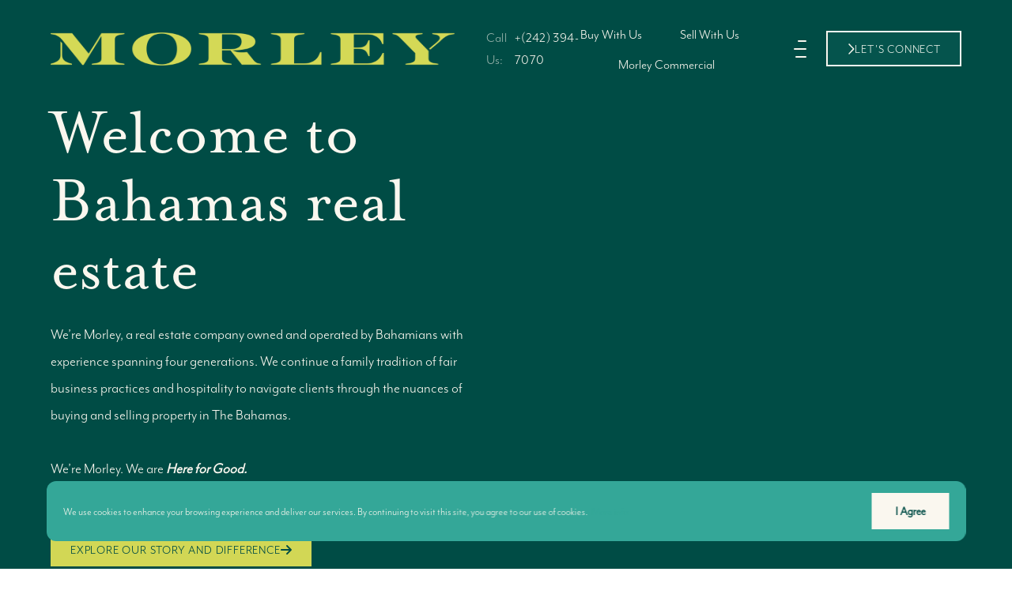

--- FILE ---
content_type: text/html; charset=utf-8
request_url: https://www.morleyrealty.com/
body_size: 126621
content:
<!DOCTYPE html><html><head><meta name="viewport" content="width=device-width"/><meta charSet="utf-8"/><style>html,body,div,span,applet,object,iframe,h1,h2,h3,h4,h5,h6,p,blockquote,pre,a,abbr,acronym,address,big,cite,code,del,dfn,em,img,ins,kbd,q,s,samp,small,strike,strong,sub,sup,tt,var,b,u,i,center,dl,dt,dd,ol,ul,li,fieldset,form,label,legend,table,caption,tbody,tfoot,thead,tr,th,td,article,aside,canvas,details,embed,figure,figcaption,footer,header,hgroup,menu,nav,output,ruby,section,summary,time,mark,audio,video{margin:0;padding:0;border:0;font-size:100%;font:inherit;vertical-align:baseline;}article,aside,details,figcaption,figure,footer,header,hgroup,menu,nav,section{display:block;}body{line-height:1;}ol,ul{list-style:none;}blockquote,q{quotes:none;}blockquote:before,blockquote:after,q:before,q:after{content:'';content:none;}table{border-collapse:collapse;border-spacing:0;}</style><style> body{margin: 0;line-height: 1.5;-webkit-font-smoothing: antialiased;-moz-osx-font-smoothing: grayscale;}*,*:before,*:after{box-sizing: border-box;}</style><style>:root,:host{--fa-font-solid: normal 900 1em/1 "Font Awesome 6 Solid";--fa-font-regular: normal 400 1em/1 "Font Awesome 6 Regular";--fa-font-light: normal 300 1em/1 "Font Awesome 6 Light";--fa-font-thin: normal 100 1em/1 "Font Awesome 6 Thin";--fa-font-duotone: normal 900 1em/1 "Font Awesome 6 Duotone";--fa-font-brands: normal 400 1em/1 "Font Awesome 6 Brands";}svg:not(:root).svg-inline--fa,svg:not(:host).svg-inline--fa{overflow: visible;box-sizing: content-box;}.svg-inline--fa{display: var(--fa-display,inline-block);height: 1em;overflow: visible;vertical-align: -.125em;}.svg-inline--fa.fa-2xs{vertical-align: 0.1em;}.svg-inline--fa.fa-xs{vertical-align: 0em;}.svg-inline--fa.fa-sm{vertical-align: -0.07143em;}.svg-inline--fa.fa-lg{vertical-align: -0.2em;}.svg-inline--fa.fa-xl{vertical-align: -0.25em;}.svg-inline--fa.fa-2xl{vertical-align: -0.3125em;}.svg-inline--fa.fa-pull-left{margin-right: var(--fa-pull-margin,0.3em);width: auto;}.svg-inline--fa.fa-pull-right{margin-left: var(--fa-pull-margin,0.3em);width: auto;}.svg-inline--fa.fa-li{width: var(--fa-li-width,2em);top: 0.25em;}.svg-inline--fa.fa-fw{width: var(--fa-fw-width,1.25em);}.fa-layers svg.svg-inline--fa{bottom: 0;left: 0;margin: auto;position: absolute;right: 0;top: 0;}.fa-layers-text,.fa-layers-counter{display: inline-block;position: absolute;text-align: center;}.fa-layers{display: inline-block;height: 1em;position: relative;text-align: center;vertical-align: -.125em;width: 1em;}.fa-layers svg.svg-inline--fa{-webkit-transform-origin: center center;transform-origin: center center;}.fa-layers-text{left: 50%;top: 50%;-webkit-transform: translate(-50%,-50%);transform: translate(-50%,-50%);-webkit-transform-origin: center center;transform-origin: center center;}.fa-layers-counter{background-color: var(--fa-counter-background-color,#ff253a);border-radius: var(--fa-counter-border-radius,1em);box-sizing: border-box;color: var(--fa-inverse,#fff);line-height: var(--fa-counter-line-height,1);max-width: var(--fa-counter-max-width,5em);min-width: var(--fa-counter-min-width,1.5em);overflow: hidden;padding: var(--fa-counter-padding,0.25em 0.5em);right: var(--fa-right,0);text-overflow: ellipsis;top: var(--fa-top,0);-webkit-transform: scale(var(--fa-counter-scale,0.25));transform: scale(var(--fa-counter-scale,0.25));-webkit-transform-origin: top right;transform-origin: top right;}.fa-layers-bottom-right{bottom: var(--fa-bottom,0);right: var(--fa-right,0);top: auto;-webkit-transform: scale(var(--fa-layers-scale,0.25));transform: scale(var(--fa-layers-scale,0.25));-webkit-transform-origin: bottom right;transform-origin: bottom right;}.fa-layers-bottom-left{bottom: var(--fa-bottom,0);left: var(--fa-left,0);right: auto;top: auto;-webkit-transform: scale(var(--fa-layers-scale,0.25));transform: scale(var(--fa-layers-scale,0.25));-webkit-transform-origin: bottom left;transform-origin: bottom left;}.fa-layers-top-right{top: var(--fa-top,0);right: var(--fa-right,0);-webkit-transform: scale(var(--fa-layers-scale,0.25));transform: scale(var(--fa-layers-scale,0.25));-webkit-transform-origin: top right;transform-origin: top right;}.fa-layers-top-left{left: var(--fa-left,0);right: auto;top: var(--fa-top,0);-webkit-transform: scale(var(--fa-layers-scale,0.25));transform: scale(var(--fa-layers-scale,0.25));-webkit-transform-origin: top left;transform-origin: top left;}.fa-1x{font-size: 1em;}.fa-2x{font-size: 2em;}.fa-3x{font-size: 3em;}.fa-4x{font-size: 4em;}.fa-5x{font-size: 5em;}.fa-6x{font-size: 6em;}.fa-7x{font-size: 7em;}.fa-8x{font-size: 8em;}.fa-9x{font-size: 9em;}.fa-10x{font-size: 10em;}.fa-2xs{font-size: 0.625em;line-height: 0.1em;vertical-align: 0.225em;}.fa-xs{font-size: 0.75em;line-height: 0.08333em;vertical-align: 0.125em;}.fa-sm{font-size: 0.875em;line-height: 0.07143em;vertical-align: 0.05357em;}.fa-lg{font-size: 1.25em;line-height: 0.05em;vertical-align: -0.075em;}.fa-xl{font-size: 1.5em;line-height: 0.04167em;vertical-align: -0.125em;}.fa-2xl{font-size: 2em;line-height: 0.03125em;vertical-align: -0.1875em;}.fa-fw{text-align: center;width: 1.25em;}.fa-ul{list-style-type: none;margin-left: var(--fa-li-margin,2.5em);padding-left: 0;}.fa-ul > li{position: relative;}.fa-li{left: calc(var(--fa-li-width,2em) * -1);position: absolute;text-align: center;width: var(--fa-li-width,2em);line-height: inherit;}.fa-border{border-color: var(--fa-border-color,#eee);border-radius: var(--fa-border-radius,0.1em);border-style: var(--fa-border-style,solid);border-width: var(--fa-border-width,0.08em);padding: var(--fa-border-padding,0.2em 0.25em 0.15em);}.fa-pull-left{float: left;margin-right: var(--fa-pull-margin,0.3em);}.fa-pull-right{float: right;margin-left: var(--fa-pull-margin,0.3em);}.fa-beat{-webkit-animation-name: fa-beat;animation-name: fa-beat;-webkit-animation-delay: var(--fa-animation-delay,0);animation-delay: var(--fa-animation-delay,0);-webkit-animation-direction: var(--fa-animation-direction,normal);animation-direction: var(--fa-animation-direction,normal);-webkit-animation-duration: var(--fa-animation-duration,1s);animation-duration: var(--fa-animation-duration,1s);-webkit-animation-iteration-count: var(--fa-animation-iteration-count,infinite);animation-iteration-count: var(--fa-animation-iteration-count,infinite);-webkit-animation-timing-function: var(--fa-animation-timing,ease-in-out);animation-timing-function: var(--fa-animation-timing,ease-in-out);}.fa-bounce{-webkit-animation-name: fa-bounce;animation-name: fa-bounce;-webkit-animation-delay: var(--fa-animation-delay,0);animation-delay: var(--fa-animation-delay,0);-webkit-animation-direction: var(--fa-animation-direction,normal);animation-direction: var(--fa-animation-direction,normal);-webkit-animation-duration: var(--fa-animation-duration,1s);animation-duration: var(--fa-animation-duration,1s);-webkit-animation-iteration-count: var(--fa-animation-iteration-count,infinite);animation-iteration-count: var(--fa-animation-iteration-count,infinite);-webkit-animation-timing-function: var(--fa-animation-timing,cubic-bezier(0.28,0.84,0.42,1));animation-timing-function: var(--fa-animation-timing,cubic-bezier(0.28,0.84,0.42,1));}.fa-fade{-webkit-animation-name: fa-fade;animation-name: fa-fade;-webkit-animation-delay: var(--fa-animation-delay,0);animation-delay: var(--fa-animation-delay,0);-webkit-animation-direction: var(--fa-animation-direction,normal);animation-direction: var(--fa-animation-direction,normal);-webkit-animation-duration: var(--fa-animation-duration,1s);animation-duration: var(--fa-animation-duration,1s);-webkit-animation-iteration-count: var(--fa-animation-iteration-count,infinite);animation-iteration-count: var(--fa-animation-iteration-count,infinite);-webkit-animation-timing-function: var(--fa-animation-timing,cubic-bezier(0.4,0,0.6,1));animation-timing-function: var(--fa-animation-timing,cubic-bezier(0.4,0,0.6,1));}.fa-beat-fade{-webkit-animation-name: fa-beat-fade;animation-name: fa-beat-fade;-webkit-animation-delay: var(--fa-animation-delay,0);animation-delay: var(--fa-animation-delay,0);-webkit-animation-direction: var(--fa-animation-direction,normal);animation-direction: var(--fa-animation-direction,normal);-webkit-animation-duration: var(--fa-animation-duration,1s);animation-duration: var(--fa-animation-duration,1s);-webkit-animation-iteration-count: var(--fa-animation-iteration-count,infinite);animation-iteration-count: var(--fa-animation-iteration-count,infinite);-webkit-animation-timing-function: var(--fa-animation-timing,cubic-bezier(0.4,0,0.6,1));animation-timing-function: var(--fa-animation-timing,cubic-bezier(0.4,0,0.6,1));}.fa-flip{-webkit-animation-name: fa-flip;animation-name: fa-flip;-webkit-animation-delay: var(--fa-animation-delay,0);animation-delay: var(--fa-animation-delay,0);-webkit-animation-direction: var(--fa-animation-direction,normal);animation-direction: var(--fa-animation-direction,normal);-webkit-animation-duration: var(--fa-animation-duration,1s);animation-duration: var(--fa-animation-duration,1s);-webkit-animation-iteration-count: var(--fa-animation-iteration-count,infinite);animation-iteration-count: var(--fa-animation-iteration-count,infinite);-webkit-animation-timing-function: var(--fa-animation-timing,ease-in-out);animation-timing-function: var(--fa-animation-timing,ease-in-out);}.fa-shake{-webkit-animation-name: fa-shake;animation-name: fa-shake;-webkit-animation-delay: var(--fa-animation-delay,0);animation-delay: var(--fa-animation-delay,0);-webkit-animation-direction: var(--fa-animation-direction,normal);animation-direction: var(--fa-animation-direction,normal);-webkit-animation-duration: var(--fa-animation-duration,1s);animation-duration: var(--fa-animation-duration,1s);-webkit-animation-iteration-count: var(--fa-animation-iteration-count,infinite);animation-iteration-count: var(--fa-animation-iteration-count,infinite);-webkit-animation-timing-function: var(--fa-animation-timing,linear);animation-timing-function: var(--fa-animation-timing,linear);}.fa-spin{-webkit-animation-name: fa-spin;animation-name: fa-spin;-webkit-animation-delay: var(--fa-animation-delay,0);animation-delay: var(--fa-animation-delay,0);-webkit-animation-direction: var(--fa-animation-direction,normal);animation-direction: var(--fa-animation-direction,normal);-webkit-animation-duration: var(--fa-animation-duration,2s);animation-duration: var(--fa-animation-duration,2s);-webkit-animation-iteration-count: var(--fa-animation-iteration-count,infinite);animation-iteration-count: var(--fa-animation-iteration-count,infinite);-webkit-animation-timing-function: var(--fa-animation-timing,linear);animation-timing-function: var(--fa-animation-timing,linear);}.fa-spin-reverse{--fa-animation-direction: reverse;}.fa-pulse,.fa-spin-pulse{-webkit-animation-name: fa-spin;animation-name: fa-spin;-webkit-animation-direction: var(--fa-animation-direction,normal);animation-direction: var(--fa-animation-direction,normal);-webkit-animation-duration: var(--fa-animation-duration,1s);animation-duration: var(--fa-animation-duration,1s);-webkit-animation-iteration-count: var(--fa-animation-iteration-count,infinite);animation-iteration-count: var(--fa-animation-iteration-count,infinite);-webkit-animation-timing-function: var(--fa-animation-timing,steps(8));animation-timing-function: var(--fa-animation-timing,steps(8));}@media (prefers-reduced-motion: reduce){.fa-beat,.fa-bounce,.fa-fade,.fa-beat-fade,.fa-flip,.fa-pulse,.fa-shake,.fa-spin,.fa-spin-pulse{-webkit-animation-delay: -1ms;animation-delay: -1ms;-webkit-animation-duration: 1ms;animation-duration: 1ms;-webkit-animation-iteration-count: 1;animation-iteration-count: 1;transition-delay: 0s;transition-duration: 0s;}}@-webkit-keyframes fa-beat{0%,90%{-webkit-transform: scale(1);transform: scale(1);}45%{-webkit-transform: scale(var(--fa-beat-scale,1.25));transform: scale(var(--fa-beat-scale,1.25));}}@keyframes fa-beat{0%,90%{-webkit-transform: scale(1);transform: scale(1);}45%{-webkit-transform: scale(var(--fa-beat-scale,1.25));transform: scale(var(--fa-beat-scale,1.25));}}@-webkit-keyframes fa-bounce{0%{-webkit-transform: scale(1,1) translateY(0);transform: scale(1,1) translateY(0);}10%{-webkit-transform: scale(var(--fa-bounce-start-scale-x,1.1),var(--fa-bounce-start-scale-y,0.9)) translateY(0);transform: scale(var(--fa-bounce-start-scale-x,1.1),var(--fa-bounce-start-scale-y,0.9)) translateY(0);}30%{-webkit-transform: scale(var(--fa-bounce-jump-scale-x,0.9),var(--fa-bounce-jump-scale-y,1.1)) translateY(var(--fa-bounce-height,-0.5em));transform: scale(var(--fa-bounce-jump-scale-x,0.9),var(--fa-bounce-jump-scale-y,1.1)) translateY(var(--fa-bounce-height,-0.5em));}50%{-webkit-transform: scale(var(--fa-bounce-land-scale-x,1.05),var(--fa-bounce-land-scale-y,0.95)) translateY(0);transform: scale(var(--fa-bounce-land-scale-x,1.05),var(--fa-bounce-land-scale-y,0.95)) translateY(0);}57%{-webkit-transform: scale(1,1) translateY(var(--fa-bounce-rebound,-0.125em));transform: scale(1,1) translateY(var(--fa-bounce-rebound,-0.125em));}64%{-webkit-transform: scale(1,1) translateY(0);transform: scale(1,1) translateY(0);}100%{-webkit-transform: scale(1,1) translateY(0);transform: scale(1,1) translateY(0);}}@keyframes fa-bounce{0%{-webkit-transform: scale(1,1) translateY(0);transform: scale(1,1) translateY(0);}10%{-webkit-transform: scale(var(--fa-bounce-start-scale-x,1.1),var(--fa-bounce-start-scale-y,0.9)) translateY(0);transform: scale(var(--fa-bounce-start-scale-x,1.1),var(--fa-bounce-start-scale-y,0.9)) translateY(0);}30%{-webkit-transform: scale(var(--fa-bounce-jump-scale-x,0.9),var(--fa-bounce-jump-scale-y,1.1)) translateY(var(--fa-bounce-height,-0.5em));transform: scale(var(--fa-bounce-jump-scale-x,0.9),var(--fa-bounce-jump-scale-y,1.1)) translateY(var(--fa-bounce-height,-0.5em));}50%{-webkit-transform: scale(var(--fa-bounce-land-scale-x,1.05),var(--fa-bounce-land-scale-y,0.95)) translateY(0);transform: scale(var(--fa-bounce-land-scale-x,1.05),var(--fa-bounce-land-scale-y,0.95)) translateY(0);}57%{-webkit-transform: scale(1,1) translateY(var(--fa-bounce-rebound,-0.125em));transform: scale(1,1) translateY(var(--fa-bounce-rebound,-0.125em));}64%{-webkit-transform: scale(1,1) translateY(0);transform: scale(1,1) translateY(0);}100%{-webkit-transform: scale(1,1) translateY(0);transform: scale(1,1) translateY(0);}}@-webkit-keyframes fa-fade{50%{opacity: var(--fa-fade-opacity,0.4);}}@keyframes fa-fade{50%{opacity: var(--fa-fade-opacity,0.4);}}@-webkit-keyframes fa-beat-fade{0%,100%{opacity: var(--fa-beat-fade-opacity,0.4);-webkit-transform: scale(1);transform: scale(1);}50%{opacity: 1;-webkit-transform: scale(var(--fa-beat-fade-scale,1.125));transform: scale(var(--fa-beat-fade-scale,1.125));}}@keyframes fa-beat-fade{0%,100%{opacity: var(--fa-beat-fade-opacity,0.4);-webkit-transform: scale(1);transform: scale(1);}50%{opacity: 1;-webkit-transform: scale(var(--fa-beat-fade-scale,1.125));transform: scale(var(--fa-beat-fade-scale,1.125));}}@-webkit-keyframes fa-flip{50%{-webkit-transform: rotate3d(var(--fa-flip-x,0),var(--fa-flip-y,1),var(--fa-flip-z,0),var(--fa-flip-angle,-180deg));transform: rotate3d(var(--fa-flip-x,0),var(--fa-flip-y,1),var(--fa-flip-z,0),var(--fa-flip-angle,-180deg));}}@keyframes fa-flip{50%{-webkit-transform: rotate3d(var(--fa-flip-x,0),var(--fa-flip-y,1),var(--fa-flip-z,0),var(--fa-flip-angle,-180deg));transform: rotate3d(var(--fa-flip-x,0),var(--fa-flip-y,1),var(--fa-flip-z,0),var(--fa-flip-angle,-180deg));}}@-webkit-keyframes fa-shake{0%{-webkit-transform: rotate(-15deg);transform: rotate(-15deg);}4%{-webkit-transform: rotate(15deg);transform: rotate(15deg);}8%,24%{-webkit-transform: rotate(-18deg);transform: rotate(-18deg);}12%,28%{-webkit-transform: rotate(18deg);transform: rotate(18deg);}16%{-webkit-transform: rotate(-22deg);transform: rotate(-22deg);}20%{-webkit-transform: rotate(22deg);transform: rotate(22deg);}32%{-webkit-transform: rotate(-12deg);transform: rotate(-12deg);}36%{-webkit-transform: rotate(12deg);transform: rotate(12deg);}40%,100%{-webkit-transform: rotate(0deg);transform: rotate(0deg);}}@keyframes fa-shake{0%{-webkit-transform: rotate(-15deg);transform: rotate(-15deg);}4%{-webkit-transform: rotate(15deg);transform: rotate(15deg);}8%,24%{-webkit-transform: rotate(-18deg);transform: rotate(-18deg);}12%,28%{-webkit-transform: rotate(18deg);transform: rotate(18deg);}16%{-webkit-transform: rotate(-22deg);transform: rotate(-22deg);}20%{-webkit-transform: rotate(22deg);transform: rotate(22deg);}32%{-webkit-transform: rotate(-12deg);transform: rotate(-12deg);}36%{-webkit-transform: rotate(12deg);transform: rotate(12deg);}40%,100%{-webkit-transform: rotate(0deg);transform: rotate(0deg);}}@-webkit-keyframes fa-spin{0%{-webkit-transform: rotate(0deg);transform: rotate(0deg);}100%{-webkit-transform: rotate(360deg);transform: rotate(360deg);}}@keyframes fa-spin{0%{-webkit-transform: rotate(0deg);transform: rotate(0deg);}100%{-webkit-transform: rotate(360deg);transform: rotate(360deg);}}.fa-rotate-90{-webkit-transform: rotate(90deg);transform: rotate(90deg);}.fa-rotate-180{-webkit-transform: rotate(180deg);transform: rotate(180deg);}.fa-rotate-270{-webkit-transform: rotate(270deg);transform: rotate(270deg);}.fa-flip-horizontal{-webkit-transform: scale(-1,1);transform: scale(-1,1);}.fa-flip-vertical{-webkit-transform: scale(1,-1);transform: scale(1,-1);}.fa-flip-both,.fa-flip-horizontal.fa-flip-vertical{-webkit-transform: scale(-1,-1);transform: scale(-1,-1);}.fa-rotate-by{-webkit-transform: rotate(var(--fa-rotate-angle,none));transform: rotate(var(--fa-rotate-angle,none));}.fa-stack{display: inline-block;vertical-align: middle;height: 2em;position: relative;width: 2.5em;}.fa-stack-1x,.fa-stack-2x{bottom: 0;left: 0;margin: auto;position: absolute;right: 0;top: 0;z-index: var(--fa-stack-z-index,auto);}.svg-inline--fa.fa-stack-1x{height: 1em;width: 1.25em;}.svg-inline--fa.fa-stack-2x{height: 2em;width: 2.5em;}.fa-inverse{color: var(--fa-inverse,#fff);}.sr-only,.fa-sr-only{position: absolute;width: 1px;height: 1px;padding: 0;margin: -1px;overflow: hidden;clip: rect(0,0,0,0);white-space: nowrap;border-width: 0;}.sr-only-focusable:not(:focus),.fa-sr-only-focusable:not(:focus){position: absolute;width: 1px;height: 1px;padding: 0;margin: -1px;overflow: hidden;clip: rect(0,0,0,0);white-space: nowrap;border-width: 0;}.svg-inline--fa .fa-primary{fill: var(--fa-primary-color,currentColor);opacity: var(--fa-primary-opacity,1);}.svg-inline--fa .fa-secondary{fill: var(--fa-secondary-color,currentColor);opacity: var(--fa-secondary-opacity,0.4);}.svg-inline--fa.fa-swap-opacity .fa-primary{opacity: var(--fa-secondary-opacity,0.4);}.svg-inline--fa.fa-swap-opacity .fa-secondary{opacity: var(--fa-primary-opacity,1);}.svg-inline--fa mask .fa-primary,.svg-inline--fa mask .fa-secondary{fill: black;}.fad.fa-inverse,.fa-duotone.fa-inverse{color: var(--fa-inverse,#fff);}</style><link rel="shortcut icon" type="image/png" href="https://api.curaytor.io/sites/2786/media/2019575/morley__favicon.png?w=195"/><title>Bahamas Real Estate Experts | Morley</title><meta name="description" content="Morley is your trusted Bahamas real estate expert, specializing in buying, selling, and leasing real estate in the Bahamas. "/><link rel="canonical" href="https://www.morleyrealty.com/"/><meta property="og:title" content="Bahamas Real Estate Experts | Morley"/><meta property="og:description" content="Morley is your trusted Bahamas real estate expert, specializing in buying, selling, and leasing real estate in the Bahamas. "/><meta property="og:image" content="https://media.curaytor.com/resize-1200-0-scaledown/b905158a-6726-448a-b2a3-17ea88954f1e/Home Hero.jpg"/><meta property="og:url" content="https://morleyrealty.com/"/><meta name="twitter:title" content="Bahamas Real Estate Experts | Morley"/><meta name="twitter:description" content="Morley is your trusted Bahamas real estate expert, specializing in buying, selling, and leasing real estate in the Bahamas. "/><meta name="twitter:card" content="Morley is your trusted Bahamas real estate expert, specializing in buying, selling, and leasing real estate in the Bahamas. "/><meta name="twitter:image" content="https://media.curaytor.com/resize-1200-0-scaledown/b905158a-6726-448a-b2a3-17ea88954f1e/Home Hero.jpg"/><script type="application/ld+json">{  "@context": "https://schema.org",  "@graph": [    {      "@type": ["Organization","RealEstateAgent"],      "@id": "https://www.morleyrealty.com/#org",      "name": "Morley",      "url": "https://www.morleyrealty.com",      "logo": {        "@type": "ImageObject",        "url": "https://media.curaytor.com/original/d19c4f72-5d32-41b8-95d6-538ba8002ea0/Morley-Logo-Light.png"      },      "sameAs": [        "https://www.facebook.com/morleyrealty",        "https://www.instagram.com/morleyrealty/",        "https://www.linkedin.com/company/morley-realty-ltd./",        "https://www.youtube.com/channel/UCJJ5j3lisoFsZIxcoPyfzJg",        "https://twitter.com/MorleyRealty",        "https://maps.app.goo.gl/vD8BSfcweXHcWcBu8"      ],      "slogan": "Here for Good",      "foundingLocation": { "@type": "Place", "name": "Nassau, The Bahamas" },      "areaServed": [        "Nassau & Paradise Island, BS",        "Abaco & The Abaco Cays, BS",        "Eleuthera & Harbour Island, BS",        "Exuma & The Exuma Cays, BS",        "Grand Bahama, BS",        "San Salvador, BS"      ],      "inLanguage": "en",      "knowsAbout": [        "Bahamas real estate",        "commercial real estate Bahamas",        "waterfront homes",        "condos and gated communities",        "market reports Bahamas",        "Abaco homes",        "Bahamas islands"      ],      "contactPoint": [        {          "@type": "ContactPoint",          "contactType": "sales",          "telephone": "+1-242-394-7070",          "email": "morleyrealty@morleyrealty.com",          "areaServed": "BS",          "availableLanguage": ["en"]        }      ]    },    {      "@type": "WebSite",      "@id": "https://www.morleyrealty.com/#website",      "url": "https://www.morleyrealty.com",      "name": "Morley",      "publisher": { "@id": "https://www.morleyrealty.com/#org" },      "inLanguage": "en",      "potentialAction": {        "@type": "SearchAction",        "target": "https://www.morleyrealty.com/search?query={search_term_string}",        "query-input": "required name=search_term_string"      }    },    {      "@type": ["LocalBusiness","RealEstateAgent"],      "@id": "https://www.morleyrealty.com/#nassau-office",      "name": "Morley — Nassau Office",      "url": "https://www.morleyrealty.com",      "telephone": "+1-242-394-7070",      "sameAs": [        "https://www.facebook.com/morleyrealty",        "https://www.instagram.com/morleyrealty/",        "https://maps.app.goo.gl/vD8BSfcweXHcWcBu8"      ],      "address": {        "@type": "PostalAddress",        "streetAddress": "11 Shirley Street",        "addressLocality": "Nassau",        "addressRegion": "New Providence",        "addressCountry": "BS"      },      "geo": { "@type": "GeoCoordinates", "latitude": 25.06, "longitude": -77.345 },      "openingHoursSpecification": [        {          "@type": "OpeningHoursSpecification",          "dayOfWeek": ["Monday","Tuesday","Wednesday","Thursday","Friday"],          "opens": "09:00",          "closes": "17:00"        }      ],      "parentOrganization": { "@id": "https://www.morleyrealty.com/#org" }    },    { "@type": "Place", "@id": "https://www.morleyrealty.com/#place-nassau-paradise-island", "name": "Nassau & Paradise Island" },    { "@type": "Place", "@id": "https://www.morleyrealty.com/#place-abaco-cays", "name": "Great Abaco & The Abaco Cays" },    { "@type": "Place", "@id": "https://www.morleyrealty.com/#place-eleuthera-harbour-island", "name": "Eleuthera & Harbour Island" },    { "@type": "Place", "@id": "https://www.morleyrealty.com/#place-exuma-cays", "name": "Great Exuma & The Exuma Cays" },    { "@type": "Place", "@id": "https://www.morleyrealty.com/#place-grand-bahama", "name": "Grand Bahama" },    { "@type": "Place", "@id": "https://www.morleyrealty.com/#place-san-salvador", "name": "San Salvador" },    {      "@type": "AboutPage",      "@id": "https://www.morleyrealty.com/community-pages/great-abaco-and-the-abaco-cays/#page",      "url": "https://www.morleyrealty.com/community-pages/great-abaco-and-the-abaco-cays",      "name": "Great Abaco & The Abaco Cays — Community Guide",      "isPartOf": { "@id": "https://www.morleyrealty.com/#website" },      "about": { "@id": "https://www.morleyrealty.com/#place-abaco-cays" },      "primaryImageOfPage": {        "@type": "ImageObject",        "url": "https://media.curaytor.com/resize-1200-0-scaledown/342ebdc8-4f27-4da5-8202-1e74610963bb/TC%20-%20Land.webp"      },      "inLanguage": "en"    },    {      "@type": "AboutPage",      "@id": "https://www.morleyrealty.com/community-pages/nassau-paradise-island/#page",      "url": "https://www.morleyrealty.com/community-pages/nassau-paradise-island",      "name": "Nassau & Paradise Island — Community Guide",      "isPartOf": { "@id": "https://www.morleyrealty.com/#website" },      "about": { "@id": "https://www.morleyrealty.com/#place-nassau-paradise-island" },      "primaryImageOfPage": {        "@type": "ImageObject",        "url": "https://media.curaytor.com/resize-1200-0-scaledown/aad78d09-ca37-4dc8-93c4-db88d8eb9e8a/Nassau%20Cover.webp"      },      "inLanguage": "en"    },    {      "@type": "AboutPage",      "@id": "https://www.morleyrealty.com/community-pages/eleuthera-and-harbour-island/#page",      "url": "https://www.morleyrealty.com/community-pages/eleuthera-and-harbour-island",      "name": "Eleuthera & Harbour Island — Community Guide",      "isPartOf": { "@id": "https://www.morleyrealty.com/#website" },      "about": { "@id": "https://www.morleyrealty.com/#place-eleuthera-harbour-island" },      "primaryImageOfPage": {        "@type": "ImageObject",        "url": "https://media.curaytor.com/resize-1200-0-scaledown/8413b2fa-6bf5-4759-a67d-559d6a83fc30/Glass%20Window%20Bridge.webp"      },      "inLanguage": "en"    },    {      "@type": "AboutPage",      "@id": "https://www.morleyrealty.com/community-pages/great-exuma-and-exuma-cays/#page",      "url": "https://www.morleyrealty.com/community-pages/great-exuma-and-exuma-cays",      "name": "Great Exuma & The Exuma Cays — Community Guide",      "isPartOf": { "@id": "https://www.morleyrealty.com/#website" },      "about": { "@id": "https://www.morleyrealty.com/#place-exuma-cays" },      "primaryImageOfPage": {        "@type": "ImageObject",        "url": "https://media.curaytor.com/resize-1200-0-scaledown/9e5140a4-35fb-4979-9274-b3652ba39091/Boat%20%26%20Plane.webp"      },      "inLanguage": "en"    },    {      "@type": "AboutPage",      "@id": "https://www.morleyrealty.com/community-pages/grand-bahama/#page",      "url": "https://www.morleyrealty.com/community-pages/grand-bahama",      "name": "Grand Bahama — Community Guide",      "isPartOf": { "@id": "https://www.morleyrealty.com/#website" },      "about": { "@id": "https://www.morleyrealty.com/#place-grand-bahama" },      "primaryImageOfPage": {        "@type": "ImageObject",        "url": "https://media.curaytor.com/resize-1200-0-scaledown/3c3e0daa-a3ff-43eb-bc92-8624fa4c6c14/GB%20-%20Cover.webp"      },      "inLanguage": "en"    },    {      "@type": "AboutPage",      "@id": "https://www.morleyrealty.com/community-pages/san-salvador/#page",      "url": "https://www.morleyrealty.com/community-pages/san-salvador",      "name": "San Salvador — Community Guide",      "isPartOf": { "@id": "https://www.morleyrealty.com/#website" },      "about": { "@id": "https://www.morleyrealty.com/#place-san-salvador" },      "primaryImageOfPage": {        "@type": "ImageObject",        "url": "https://media.curaytor.com/resize-1200-0-scaledown/78d4ce38-631b-4960-bbeb-c30c0fa70470/DSC01393.webp"      },      "inLanguage": "en"    }  ]}</script><meta name="google-site-verification" content="hLH1HjD1ilzxDXRt_c7LUwzFmJ6KaCTl80h8inO0VQA"/><style>.footer-info img {max-width:100px;margin-top:24px;}</style><style>.main-footer .footer-bottom div:last-child {    text-align: justify!important;    padding-left: 0!important;    padding-right: 0!important;}@media (min-width: 1201px) {    .footer-disclaimer {        max-width: calc(100% - 128px)!important;        margin: 40px auto!important;        border-top: 1px solid #fff!important;        padding-top: 50px!important;    }}@media (min-width: 768px) and (max-width: 1200px) {    .footer-disclaimer {        max-width: calc(100% - 128px)!important;        margin: 40px auto!important;        border-top: 1px solid #fff!important;        padding-top: 50px!important;    }}@media (max-width: 767px) {    .footer-disclaimer {        max-width: calc(100% - 80px)!important;        margin: 40px auto!important;        border-top: 1px solid #fff!important;        padding-top: 50px!important;    }}</style><style>/* Header */.main-header .blk-header .obj-logo {    max-width: 732px !important;}.main-header .blk-header .obj-logo img {    max-height: 42px !important;}.main-header .header__contact {    font-size: 18px !important;}.main-header .blk-menu .menu__nav .obj-menu a {    color: #D2D755 !important;}.main-header .blk-menu .menu__nav-title {    font-family: var(--font-heading) !important;    font-size: 0 !important;    letter-spacing: 0 !important;    opacity: 1 !important;    text-transform: none !important;    margin-bottom: 4px !important;    font-weight: normal !important;}.main-header .blk-menu .obj-menu li {    font-family: var(--font-content) !important;}.main-header .blk-menu .menu__aside {    grid-column: 10 / -1 !important;}@media (max-width: 1200px) {    .main-header .blk-menu .menu__aside {        grid-column: 1 / -1 !important;    }}.main-header .blk-menu .menu__aside img {    width: 100%;    height: auto;}.main-header .blk-menu .menu__menus {    grid-column: 1 / 9 !important;}/* --- Target and replace the 2nd H4 --- */.main-header .blk-menu .menu__nav:nth-of-type(1) .menu__nav-title {  font-size: 0 !important;}.main-header .blk-menu .menu__nav:nth-of-type(1) .menu__nav-title::after {  content: "Who We Are";  font-size: 32px !important;  color: #fff; }.main-header .blk-menu .menu__nav:nth-of-type(2) .menu__nav-title {  font-size: 0 !important;}.main-header .blk-menu .menu__nav:nth-of-type(2) .menu__nav-title::after {  content: "Morley Commercial";  font-size: 32px !important;  color: #fff;}.main-header .blk-menu .menu__nav:nth-of-type(3) .menu__nav-title {  font-size: 0 !important;}.main-header .blk-menu .menu__nav:nth-of-type(3) .menu__nav-title::after {  content: "Buy With Us";  font-size: 32px !important;  color: #fff; }.main-header .blk-menu .menu__nav:nth-of-type(4) .menu__nav-title {  font-size: 0 !important;}.main-header .blk-menu .menu__nav:nth-of-type(4) .menu__nav-title::after {  content: "Sell With Us";  font-size: 32px !important;  color: #fff; }</style><style>.blk-related-content.mod-posts .obj-media-wrapper img {    position: relative !important;}.css-1y3f03p .blog-main .blog-related-posts .blog-related-posts__post .obj-media-wrapper img {    position: relative !important;}.css-1y3f03p .blog-author__media img {    display: block !important;    max-width: 100% !important;    height: auto !important;}</style><link rel="preload" href="https://p.typekit.net/p.css?s=1&amp;k=bre4lqt&amp;ht=tk&amp;f=28398.28484&amp;a=86967615&amp;app=typekit&amp;e=css" as="font" type="font/28484&amp;a=86967615&amp;app=typekit&amp;e=css" crossorigin=""/><link rel="preload" as="font" type="font/net/af/bddf5d/00000000000000007735b33a/31/l?primer=7cdcb44be4a7db8877ffa5c0007b8dd865b3bbc383831fe2ea177f62257a9191&amp;fvd=n3&amp;v=3" crossorigin="" data-href="https://use.typekit.net/af/bddf5d/00000000000000007735b33a/31/l?primer=7cdcb44be4a7db8877ffa5c0007b8dd865b3bbc383831fe2ea177f62257a9191&amp;fvd=n3&amp;v=3" data-optimized-fonts="true"/><link rel="preload" as="font" type="font/net/af/bddf5d/00000000000000007735b33a/31/d?primer=7cdcb44be4a7db8877ffa5c0007b8dd865b3bbc383831fe2ea177f62257a9191&amp;fvd=n3&amp;v=3" crossorigin="" data-href="https://use.typekit.net/af/bddf5d/00000000000000007735b33a/31/d?primer=7cdcb44be4a7db8877ffa5c0007b8dd865b3bbc383831fe2ea177f62257a9191&amp;fvd=n3&amp;v=3" data-optimized-fonts="true"/><link rel="preload" as="font" type="font/net/af/bddf5d/00000000000000007735b33a/31/a?primer=7cdcb44be4a7db8877ffa5c0007b8dd865b3bbc383831fe2ea177f62257a9191&amp;fvd=n3&amp;v=3" crossorigin="" data-href="https://use.typekit.net/af/bddf5d/00000000000000007735b33a/31/a?primer=7cdcb44be4a7db8877ffa5c0007b8dd865b3bbc383831fe2ea177f62257a9191&amp;fvd=n3&amp;v=3" data-optimized-fonts="true"/><link rel="preload" as="font" type="font/net/af/633665/00000000000000007735b2ff/31/l?primer=7cdcb44be4a7db8877ffa5c0007b8dd865b3bbc383831fe2ea177f62257a9191&amp;fvd=n4&amp;v=3" crossorigin="" data-href="https://use.typekit.net/af/633665/00000000000000007735b2ff/31/l?primer=7cdcb44be4a7db8877ffa5c0007b8dd865b3bbc383831fe2ea177f62257a9191&amp;fvd=n4&amp;v=3" data-optimized-fonts="true"/><link rel="preload" as="font" type="font/net/af/633665/00000000000000007735b2ff/31/d?primer=7cdcb44be4a7db8877ffa5c0007b8dd865b3bbc383831fe2ea177f62257a9191&amp;fvd=n4&amp;v=3" crossorigin="" data-href="https://use.typekit.net/af/633665/00000000000000007735b2ff/31/d?primer=7cdcb44be4a7db8877ffa5c0007b8dd865b3bbc383831fe2ea177f62257a9191&amp;fvd=n4&amp;v=3" data-optimized-fonts="true"/><link rel="preload" as="font" type="font/net/af/633665/00000000000000007735b2ff/31/a?primer=7cdcb44be4a7db8877ffa5c0007b8dd865b3bbc383831fe2ea177f62257a9191&amp;fvd=n4&amp;v=3" crossorigin="" data-href="https://use.typekit.net/af/633665/00000000000000007735b2ff/31/a?primer=7cdcb44be4a7db8877ffa5c0007b8dd865b3bbc383831fe2ea177f62257a9191&amp;fvd=n4&amp;v=3" data-optimized-fonts="true"/><style>@import url("https://p.typekit.net/p.css?s=1&k=bre4lqt&ht=tk&f=28398.28484&a=86967615&app=typekit&e=css");@font-face {font-family:"mr-eaves-modern";src:url("https://use.typekit.net/af/bddf5d/00000000000000007735b33a/31/l?primer=7cdcb44be4a7db8877ffa5c0007b8dd865b3bbc383831fe2ea177f62257a9191&fvd=n3&v=3") format("woff2"),url("https://use.typekit.net/af/bddf5d/00000000000000007735b33a/31/d?primer=7cdcb44be4a7db8877ffa5c0007b8dd865b3bbc383831fe2ea177f62257a9191&fvd=n3&v=3") format("woff"),url("https://use.typekit.net/af/bddf5d/00000000000000007735b33a/31/a?primer=7cdcb44be4a7db8877ffa5c0007b8dd865b3bbc383831fe2ea177f62257a9191&fvd=n3&v=3") format("opentype");font-display:swap;font-style:normal;font-weight:300;font-stretch:normal;}@font-face {font-family:"mrs-eaves";src:url("https://use.typekit.net/af/633665/00000000000000007735b2ff/31/l?primer=7cdcb44be4a7db8877ffa5c0007b8dd865b3bbc383831fe2ea177f62257a9191&fvd=n4&v=3") format("woff2"),url("https://use.typekit.net/af/633665/00000000000000007735b2ff/31/d?primer=7cdcb44be4a7db8877ffa5c0007b8dd865b3bbc383831fe2ea177f62257a9191&fvd=n4&v=3") format("woff"),url("https://use.typekit.net/af/633665/00000000000000007735b2ff/31/a?primer=7cdcb44be4a7db8877ffa5c0007b8dd865b3bbc383831fe2ea177f62257a9191&fvd=n4&v=3") format("opentype");font-display:swap;font-style:normal;font-weight:400;font-stretch:normal;}.tk-mr-eaves-modern{font-family: "mr-eaves-modern",sans-serif;}.tk-mrs-eaves{font-family: "mrs-eaves",serif;}</style><style>@import url("https://p.typekit.net/p.css?s=1&k=bre4lqt&ht=tk&f=28398.28484&a=86967615&app=typekit&e=css");@font-face {font-family:"mr-eaves-modern";src:url("https://use.typekit.net/af/bddf5d/00000000000000007735b33a/31/l?primer=7cdcb44be4a7db8877ffa5c0007b8dd865b3bbc383831fe2ea177f62257a9191&fvd=n3&v=3") format("woff2"),url("https://use.typekit.net/af/bddf5d/00000000000000007735b33a/31/d?primer=7cdcb44be4a7db8877ffa5c0007b8dd865b3bbc383831fe2ea177f62257a9191&fvd=n3&v=3") format("woff"),url("https://use.typekit.net/af/bddf5d/00000000000000007735b33a/31/a?primer=7cdcb44be4a7db8877ffa5c0007b8dd865b3bbc383831fe2ea177f62257a9191&fvd=n3&v=3") format("opentype");font-display:swap;font-style:normal;font-weight:300;font-stretch:normal;}@font-face {font-family:"mrs-eaves";src:url("https://use.typekit.net/af/633665/00000000000000007735b2ff/31/l?primer=7cdcb44be4a7db8877ffa5c0007b8dd865b3bbc383831fe2ea177f62257a9191&fvd=n4&v=3") format("woff2"),url("https://use.typekit.net/af/633665/00000000000000007735b2ff/31/d?primer=7cdcb44be4a7db8877ffa5c0007b8dd865b3bbc383831fe2ea177f62257a9191&fvd=n4&v=3") format("woff"),url("https://use.typekit.net/af/633665/00000000000000007735b2ff/31/a?primer=7cdcb44be4a7db8877ffa5c0007b8dd865b3bbc383831fe2ea177f62257a9191&fvd=n4&v=3") format("opentype");font-display:swap;font-style:normal;font-weight:400;font-stretch:normal;}.tk-mr-eaves-modern{font-family: "mr-eaves-modern",sans-serif;}.tk-mrs-eaves{font-family: "mrs-eaves",serif;}</style><style>/**
 * Swiper 7.4.1
 * Most modern mobile touch slider and framework with hardware accelerated transitions
 * https://swiperjs.com
 *
 * Copyright 2014-2021 Vladimir Kharlampidi
 *
 * Released under the MIT License
 *
 * Released on: December 24, 2021
 */

@font-face{font-family:swiper-icons;src:url('data:application/font-woff;charset=utf-8;base64, [base64]//wADZ2x5ZgAAAywAAADMAAAD2MHtryVoZWFkAAABbAAAADAAAAA2E2+eoWhoZWEAAAGcAAAAHwAAACQC9gDzaG10eAAAAigAAAAZAAAArgJkABFsb2NhAAAC0AAAAFoAAABaFQAUGG1heHAAAAG8AAAAHwAAACAAcABAbmFtZQAAA/gAAAE5AAACXvFdBwlwb3N0AAAFNAAAAGIAAACE5s74hXjaY2BkYGAAYpf5Hu/j+W2+MnAzMYDAzaX6QjD6/4//Bxj5GA8AuRwMYGkAPywL13jaY2BkYGA88P8Agx4j+/8fQDYfA1AEBWgDAIB2BOoAeNpjYGRgYNBh4GdgYgABEMnIABJzYNADCQAACWgAsQB42mNgYfzCOIGBlYGB0YcxjYGBwR1Kf2WQZGhhYGBiYGVmgAFGBiQQkOaawtDAoMBQxXjg/wEGPcYDDA4wNUA2CCgwsAAAO4EL6gAAeNpj2M0gyAACqxgGNWBkZ2D4/wMA+xkDdgAAAHjaY2BgYGaAYBkGRgYQiAHyGMF8FgYHIM3DwMHABGQrMOgyWDLEM1T9/w8UBfEMgLzE////P/5//f/V/xv+r4eaAAeMbAxwIUYmIMHEgKYAYjUcsDAwsLKxc3BycfPw8jEQA/[base64]/uznmfPFBNODM2K7MTQ45YEAZqGP81AmGGcF3iPqOop0r1SPTaTbVkfUe4HXj97wYE+yNwWYxwWu4v1ugWHgo3S1XdZEVqWM7ET0cfnLGxWfkgR42o2PvWrDMBSFj/IHLaF0zKjRgdiVMwScNRAoWUoH78Y2icB/yIY09An6AH2Bdu/UB+yxopYshQiEvnvu0dURgDt8QeC8PDw7Fpji3fEA4z/PEJ6YOB5hKh4dj3EvXhxPqH/SKUY3rJ7srZ4FZnh1PMAtPhwP6fl2PMJMPDgeQ4rY8YT6Gzao0eAEA409DuggmTnFnOcSCiEiLMgxCiTI6Cq5DZUd3Qmp10vO0LaLTd2cjN4fOumlc7lUYbSQcZFkutRG7g6JKZKy0RmdLY680CDnEJ+UMkpFFe1RN7nxdVpXrC4aTtnaurOnYercZg2YVmLN/d/gczfEimrE/fs/bOuq29Zmn8tloORaXgZgGa78yO9/cnXm2BpaGvq25Dv9S4E9+5SIc9PqupJKhYFSSl47+Qcr1mYNAAAAeNptw0cKwkAAAMDZJA8Q7OUJvkLsPfZ6zFVERPy8qHh2YER+3i/BP83vIBLLySsoKimrqKqpa2hp6+jq6RsYGhmbmJqZSy0sraxtbO3sHRydnEMU4uR6yx7JJXveP7WrDycAAAAAAAH//wACeNpjYGRgYOABYhkgZgJCZgZNBkYGLQZtIJsFLMYAAAw3ALgAeNolizEKgDAQBCchRbC2sFER0YD6qVQiBCv/H9ezGI6Z5XBAw8CBK/m5iQQVauVbXLnOrMZv2oLdKFa8Pjuru2hJzGabmOSLzNMzvutpB3N42mNgZGBg4GKQYzBhYMxJLMlj4GBgAYow/P/PAJJhLM6sSoWKfWCAAwDAjgbRAAB42mNgYGBkAIIbCZo5IPrmUn0hGA0AO8EFTQAA');font-weight:400;font-style:normal}:root{--swiper-theme-color:#007aff}.swiper{margin-left:auto;margin-right:auto;position:relative;overflow:hidden;list-style:none;padding:0;z-index:1}.swiper-vertical>.swiper-wrapper{flex-direction:column}.swiper-wrapper{position:relative;width:100%;height:100%;z-index:1;display:flex;transition-property:transform;box-sizing:content-box}.swiper-android .swiper-slide,.swiper-wrapper{transform:translate3d(0px,0,0)}.swiper-pointer-events{touch-action:pan-y}.swiper-pointer-events.swiper-vertical{touch-action:pan-x}.swiper-slide{flex-shrink:0;width:100%;height:100%;position:relative;transition-property:transform}.swiper-slide-invisible-blank{visibility:hidden}.swiper-autoheight,.swiper-autoheight .swiper-slide{height:auto}.swiper-autoheight .swiper-wrapper{align-items:flex-start;transition-property:transform,height}.swiper-3d,.swiper-3d.swiper-css-mode .swiper-wrapper{perspective:1200px}.swiper-3d .swiper-cube-shadow,.swiper-3d .swiper-slide,.swiper-3d .swiper-slide-shadow,.swiper-3d .swiper-slide-shadow-bottom,.swiper-3d .swiper-slide-shadow-left,.swiper-3d .swiper-slide-shadow-right,.swiper-3d .swiper-slide-shadow-top,.swiper-3d .swiper-wrapper{transform-style:preserve-3d}.swiper-3d .swiper-slide-shadow,.swiper-3d .swiper-slide-shadow-bottom,.swiper-3d .swiper-slide-shadow-left,.swiper-3d .swiper-slide-shadow-right,.swiper-3d .swiper-slide-shadow-top{position:absolute;left:0;top:0;width:100%;height:100%;pointer-events:none;z-index:10}.swiper-3d .swiper-slide-shadow{background:rgba(0,0,0,.15)}.swiper-3d .swiper-slide-shadow-left{background-image:linear-gradient(to left,rgba(0,0,0,.5),rgba(0,0,0,0))}.swiper-3d .swiper-slide-shadow-right{background-image:linear-gradient(to right,rgba(0,0,0,.5),rgba(0,0,0,0))}.swiper-3d .swiper-slide-shadow-top{background-image:linear-gradient(to top,rgba(0,0,0,.5),rgba(0,0,0,0))}.swiper-3d .swiper-slide-shadow-bottom{background-image:linear-gradient(to bottom,rgba(0,0,0,.5),rgba(0,0,0,0))}.swiper-css-mode>.swiper-wrapper{overflow:auto;scrollbar-width:none;-ms-overflow-style:none}.swiper-css-mode>.swiper-wrapper::-webkit-scrollbar{display:none}.swiper-css-mode>.swiper-wrapper>.swiper-slide{scroll-snap-align:start start}.swiper-horizontal.swiper-css-mode>.swiper-wrapper{scroll-snap-type:x mandatory}.swiper-vertical.swiper-css-mode>.swiper-wrapper{scroll-snap-type:y mandatory}.swiper-centered>.swiper-wrapper::before{content:'';flex-shrink:0;order:9999}.swiper-centered.swiper-horizontal>.swiper-wrapper>.swiper-slide:first-child{margin-inline-start:var(--swiper-centered-offset-before)}.swiper-centered.swiper-horizontal>.swiper-wrapper::before{height:100%;min-height:1px;width:var(--swiper-centered-offset-after)}.swiper-centered.swiper-vertical>.swiper-wrapper>.swiper-slide:first-child{margin-block-start:var(--swiper-centered-offset-before)}.swiper-centered.swiper-vertical>.swiper-wrapper::before{width:100%;min-width:1px;height:var(--swiper-centered-offset-after)}.swiper-centered>.swiper-wrapper>.swiper-slide{scroll-snap-align:center center}:root{--swiper-navigation-size:44px}.swiper-button-next,.swiper-button-prev{position:absolute;top:50%;width:calc(var(--swiper-navigation-size)/ 44 * 27);height:var(--swiper-navigation-size);margin-top:calc(0px - (var(--swiper-navigation-size)/ 2));z-index:10;cursor:pointer;display:flex;align-items:center;justify-content:center;color:var(--swiper-navigation-color,var(--swiper-theme-color))}.swiper-button-next.swiper-button-disabled,.swiper-button-prev.swiper-button-disabled{opacity:.35;cursor:auto;pointer-events:none}.swiper-button-next:after,.swiper-button-prev:after{font-family:swiper-icons;font-size:var(--swiper-navigation-size);text-transform:none!important;letter-spacing:0;text-transform:none;font-variant:initial;line-height:1}.swiper-button-prev,.swiper-rtl .swiper-button-next{left:10px;right:auto}.swiper-button-prev:after,.swiper-rtl .swiper-button-next:after{content:'prev'}.swiper-button-next,.swiper-rtl .swiper-button-prev{right:10px;left:auto}.swiper-button-next:after,.swiper-rtl .swiper-button-prev:after{content:'next'}.swiper-button-lock{display:none}</style><meta name="next-head-count" content="33"/><noscript data-n-css=""></noscript><script defer="" nomodule="" src="/_next/static/chunks/polyfills-a40ef1678bae11e696dba45124eadd70.js"></script><script defer="" src="/_next/static/chunks/4954-6f33e5170d4df28cbf79.js"></script><script defer="" src="/_next/static/chunks/2368.6cddef9a0cdb60c31f6d.js"></script><script defer="" src="/_next/static/chunks/5644.110464dbf08284b609c8.js"></script><script defer="" src="/_next/static/chunks/7126.2e6e741b28d7d337c3ea.js"></script><script defer="" src="/_next/static/chunks/2081.d601fcee71afb9d02ee2.js"></script><script defer="" src="/_next/static/chunks/1241.1938cca5e6e422cb5ed2.js"></script><script defer="" src="/_next/static/chunks/8479.dfd87941259533762b2d.js"></script><script defer="" src="/_next/static/chunks/2602.caaeff032461795efeb9.js"></script><script defer="" src="/_next/static/chunks/9377.da4e51bb443c51909551.js"></script><script defer="" src="/_next/static/chunks/1449.9e9e7ba311b8baa077b1.js"></script><script defer="" src="/_next/static/chunks/5516.1bb50f263ff6ba562103.js"></script><script defer="" src="/_next/static/chunks/5027.c2559e47f74f1d09b39a.js"></script><script src="/_next/static/chunks/webpack-b5a56c0ee25e13707486.js" defer=""></script><script src="/_next/static/chunks/main-4c6a22f4f178a3eea727.js" defer=""></script><script src="/_next/static/chunks/pages/_app-3f07e6c9df2ddb6645e9.js" defer=""></script><script src="/_next/static/chunks/3492-5c8ddba5b5f47dfa14ee.js" defer=""></script><script src="/_next/static/chunks/333-ee92876e75a30464112d.js" defer=""></script><script src="/_next/static/chunks/2423-a190a31e4753edd232fb.js" defer=""></script><script src="/_next/static/chunks/5294-0498cca90a6d4c58a088.js" defer=""></script><script src="/_next/static/chunks/5801-3d90b3cfdeaff9bfda2b.js" defer=""></script><script src="/_next/static/chunks/7677-d929ab845db3b617d796.js" defer=""></script><script src="/_next/static/chunks/pages/index-64d15888817bfba1c5fc.js" defer=""></script><script src="/_next/static/SqtnNCiU5fFMgEfT__yNI/_buildManifest.js" defer=""></script><script src="/_next/static/SqtnNCiU5fFMgEfT__yNI/_ssgManifest.js" defer=""></script></head><body class="mobile-by-viewport"><div id="__next"><style data-emotion="css 11l2own">.css-11l2own{display:-webkit-box;display:-webkit-flex;display:-ms-flexbox;display:flex;-webkit-align-items:center;-webkit-box-align:center;-ms-flex-align:center;align-items:center;-webkit-box-pack:justify;-webkit-justify-content:space-between;justify-content:space-between;width:calc(100% - 40px);max-width:1163px;padding:15px 21px;position:fixed;z-index:9;bottom:35px;left:50%;-webkit-transform:translateX(-50%);-moz-transform:translateX(-50%);-ms-transform:translateX(-50%);transform:translateX(-50%);border-radius:12px;background-color:var(--color-primary);}@media (max-width: 768px){.mobile-by-viewport .css-11l2own{bottom:0;border-radius:0;width:100%;-webkit-flex-direction:column;-ms-flex-direction:column;flex-direction:column;}}.mobile-force-sm .css-11l2own,.mobile-force-xs .css-11l2own,.mobile-force-xxs .css-11l2own{bottom:0;border-radius:0;width:100%;-webkit-flex-direction:column;-ms-flex-direction:column;flex-direction:column;}</style><div id="cookie-alert" class="css-11l2own"><style data-emotion="css 1oy4szm">.css-1oy4szm{margin:0;font-family:var(--font-content);font-size:14px;line-height:21px;text-align:center;color:var(--color-white);}@media (max-width: 768px){.mobile-by-viewport .css-1oy4szm{font-size:12px;line-height:1.5;}}.mobile-force-sm .css-1oy4szm,.mobile-force-xs .css-1oy4szm,.mobile-force-xxs .css-1oy4szm{font-size:12px;line-height:1.5;}</style><span class="css-1oy4szm">We use cookies to enhance your browsing experience and deliver our services. By continuing to visit this site, you agree to our use of cookies.<style data-emotion="css 1qkltea">.css-1qkltea{margin-left:5px;}</style><a class="css-1qkltea" href="/privacy-policy">More info</a></span><style data-emotion="css n7plng">.css-n7plng{-webkit-flex-shrink:0;-ms-flex-negative:0;flex-shrink:0;padding:13px 30px;margin-left:48px;font-family:var(--font-content);font-size:16px;font-weight:bold;line-height:20px;text-align:center;color:var(--color-black);border:none;background-color:var(--color-white);cursor:pointer;-webkit-transition:0.2s;transition:0.2s;}.css-n7plng:hover,.css-n7plng:focus{color:var(--color-white);background-color:var(--color-black);}@media (max-width: 768px){.mobile-by-viewport .css-n7plng{padding:8px 24px;margin:16px 0 0 0;font-size:12px;}}.mobile-force-sm .css-n7plng,.mobile-force-xs .css-n7plng,.mobile-force-xxs .css-n7plng{padding:8px 24px;margin:16px 0 0 0;font-size:12px;}</style><button class="css-n7plng">I Agree</button></div><div class="page-wrapper mod-front mod-no-header mod-no-footer"><style data-emotion="css-global gn5wvj">:root{--font-heading:mrs-eaves;--font-content:mr-eaves-modern;--color-primary:#34a798;--color-secondary:#d2d755;--color-tertiary:#004c45;--color-white:#FAF7EF;--color-black:#004c45;--color-gray:#607874;--color-gray-tint:#daaa00;}</style><style data-emotion="css-global 74kvyn">:root{--background-color:var(--color-white);--header-height:151px;--header-height-sm:87px;--font-size-base:18px;--font-weight-base:500;--font-weight-bold:700;--line-height-base:2;--color-success:#2DCD50;--color-error:#D74B4B;--grid-columns:12;--grid-column-width:1fr;--grid-gutter:32px;--border-radius:0px;--box-shadow:0px 100px 80px rgba(0, 0, 0, 0.07),0px 41.7776px 33.4221px rgba(0, 0, 0, 0.0503198),0px 22.3363px 17.869px rgba(0, 0, 0, 0.0417275),0px 12.5216px 10.0172px rgba(0, 0, 0, 0.035),0px 6.6501px 5.32008px rgba(0, 0, 0, 0.0282725),0px 2.76726px 2.21381px rgba(0, 0, 0, 0.0196802);--box-shadow-small:0px 48px 64px rgba(0, 0, 0, 0.06),0px 25.9021px 33.4221px rgba(0, 0, 0, 0.0378669),0px 13.8485px 17.869px rgba(0, 0, 0, 0.0276553),0px 7.76336px 10.0172px rgba(0, 0, 0, 0.0200833),0px 4.12306px 5.32008px rgba(0, 0, 0, 0.0134072),0px 1.7157px 2.21381px rgba(0, 0, 0, 0.00686583);--button-border-radius:0px;--button-padding:12px 24px;--button-color:var(--color-primary);--button-text-color:var(--color-primary);--button-hover-color:var(--color-primary);--button-hover-text-color:var(--color-white);--button-secondary-color:transparent;--button-secondary-text-color:var(--color-white);--button-hover-secondary-color:transparent;--button-hover-secondary-text-color:var(--color-white);--link-padding:16px 0;--link-text-color:var(--color-primary);--link-hover-text-color:var(--color-primary);--button-text-icon-spacing:12px;--button-link-font-family:var(--font-content);--button-link-font-size:16px;--button-link-font-weight:400;--button-link-line-height:1;--button-link-letter-spacing:0.05em;--button-link-text-transform:none;--spacing-block:48px;--spacing-block-top:96px;--spacing-block-bottom:96px;--spacing-block-medium:64px;--spacing-block-top-medium:64px;--spacing-block-bottom-medium:64px;--spacing-block-top-large:96px;--spacing-block-bottom-large:96px;--spacing-block-extra-large:128px;--spacing-block-top-extra-large:128px;--spacing-hero-below-accent:32px;--spacing-hero-below-heading:24px;--spacing-hero-below-paragraph:64px;--spacing-hero-button-link:24px;--spacing-below-accent:24px;--spacing-below-heading:8px;--spacing-below-h1:24px;--spacing-below-paragraph:48px;--spacing-button-link:24px;--spacing-intro-bottom:72px;--spacing-inner-block-sections:64px;--spacing-inner-block-sections-small:48px;--spacing-media-content:48px;--spacing-media-content-small:24px;--spacing-icon-bottom:32px;--transition-duration:0.2s;--transition-timing-function:ease;--hero-subheadline-font-size:20px;--hero-subheadline-font-family:var(--font-content);--hero-subheadline-font-weight:400;--hero-subheadline-line-height:1.5;--hero-subheadline-letter-spacing:0;--post-blocks-spacing:1.78em;--post-block-heading-spacing-top:1.78em;--post-block-heading-spacing-bottom:0.45em;--post-block-media-spacing-top:1.78em;--post-block-media-spacing-bottom:1.78em;}.page-wrapper{min-width:320px;background-color:var(--background-color);font-family:var(--font-content);font-weight:var(--font-weight-base);font-size:var(--font-size-base);line-height:var(--line-height-base);color:var(--color-black);position:relative;min-height:100vh;}@media (max-width: 1200px){.mobile-by-viewport .page-wrapper{--grid-columns:8;}}.mobile-force-lg .page-wrapper,.mobile-force-md .page-wrapper,.mobile-force-sm .page-wrapper,.mobile-force-xs .page-wrapper,.mobile-force-xxs .page-wrapper{--grid-columns:8;}@media (max-width: 768px){.mobile-by-viewport .page-wrapper{font-size:16px;--grid-columns:4;}}.mobile-force-sm .page-wrapper,.mobile-force-xs .page-wrapper,.mobile-force-xxs .page-wrapper{font-size:16px;--grid-columns:4;}.page-wrapper strong{font-weight:bold;}.page-wrapper em{font-style:italic;}.mod-h1{font-family:var(--font-heading);font-size:96px;font-weight:var(--font-weight-base);line-height:1;}@media (max-width: 768px){.mobile-by-viewport .mod-h1{font-size:36px;}}.mobile-force-sm .mod-h1,.mobile-force-xs .mod-h1,.mobile-force-xxs .mod-h1{font-size:36px;}.mod-h2{font-family:var(--font-heading);font-size:48px;font-weight:var(--font-weight-base);line-height:1.2;}@media (max-width: 768px){.mobile-by-viewport .mod-h2{font-size:34px;}}.mobile-force-sm .mod-h2,.mobile-force-xs .mod-h2,.mobile-force-xxs .mod-h2{font-size:34px;}.mod-h3{font-family:var(--font-heading);font-size:32px;font-weight:var(--font-weight-base);line-height:1.2;}@media (max-width: 768px){.mobile-by-viewport .mod-h3{font-size:28px;}}.mobile-force-sm .mod-h3,.mobile-force-xs .mod-h3,.mobile-force-xxs .mod-h3{font-size:28px;}.mod-h4{font-family:var(--font-content);font-size:22px;font-weight:var(--font-weight-base);line-height:1.2;}@media (max-width: 768px){.mobile-by-viewport .mod-h4{font-size:24px;}}.mobile-force-sm .mod-h4,.mobile-force-xs .mod-h4,.mobile-force-xxs .mod-h4{font-size:24px;}.mod-h5{font-family:var(--font-content);font-size:24px;font-weight:var(--font-weight-base);line-height:1.2;}@media (max-width: 768px){.mobile-by-viewport .mod-h5{font-size:22px;}}.mobile-force-sm .mod-h5,.mobile-force-xs .mod-h5,.mobile-force-xxs .mod-h5{font-size:22px;}.obj-additional-text{font-family:var(--font-content);font-size:18px;font-weight:var(--font-weight-base);line-height:1.4;text-transform:uppercase;letter-spacing:0.1em;color:var(--color-primary);}@media (max-width: 768px){.mobile-by-viewport .obj-additional-text{font-size:14px;}}.mobile-force-sm .obj-additional-text,.mobile-force-xs .obj-additional-text,.mobile-force-xxs .obj-additional-text{font-size:14px;}.obj-content ul,.obj-content ol{list-style:inside;}.obj-button,.obj-link{font-family:var(--button-link-font-family);font-size:var(--button-link-font-size);font-weight:var(--button-link-font-weight);line-height:var(--button-link-line-height);letter-spacing:var(--button-link-letter-spacing);text-transform:var(--button-link-text-transform);-webkit-text-decoration:none;text-decoration:none;cursor:pointer;border:none;}.obj-button{display:-webkit-inline-box;display:-webkit-inline-flex;display:-ms-inline-flexbox;display:inline-flex;-webkit-align-items:center;-webkit-box-align:center;-ms-flex-align:center;align-items:center;gap:var(--button-text-icon-spacing);padding:var(--button-padding);text-transform:uppercase;letter-spacing:var(--button-link-letter-spacing);color:var(--button-text-color);position:relative;background-color:transparent;border-radius:var(--button-border-radius);border:1px solid var(--color-primary);-webkit-transition:color var(--transition-duration) var(--transition-timing-function),background-color var(--transition-duration) var(--transition-timing-function);transition:color var(--transition-duration) var(--transition-timing-function),background-color var(--transition-duration) var(--transition-timing-function);}.obj-button:hover{color:var(--button-hover-text-color);background-color:var(--button-hover-color);}.obj-button:before{content:'';position:absolute;height:100%;width:100%;top:0;left:0;background:var(--color-primary);opacity:.1;}.obj-button span{position:relative;top:1px;}.obj-button.mod-secondary{color:var(--button-secondary-text-color);background-color:var(--button-secondary-color);border-color:var(--color-white);}.obj-button.mod-secondary:hover{color:var(--button-hover-secondary-text-color);background-color:var(--button-hover-secondary-color);}.obj-link{display:-webkit-inline-box;display:-webkit-inline-flex;display:-ms-inline-flexbox;display:inline-flex;-webkit-align-items:center;-webkit-box-align:center;-ms-flex-align:center;align-items:center;gap:var(--button-text-icon-spacing);padding:var(--link-padding);position:relative;text-transform:uppercase;letter-spacing:var(--button-link-letter-spacing);color:var(--link-text-color);-webkit-transition:color var(--transition-duration) var(--transition-timing-function);transition:color var(--transition-duration) var(--transition-timing-function);}.obj-link:hover{color:var(--link-hover-text-color);opacity:0.8;}.obj-link .obj-icon{position:relative;}.button-and-link{display:-webkit-box;display:-webkit-flex;display:-ms-flexbox;display:flex;-webkit-align-items:center;-webkit-box-align:center;-ms-flex-align:center;align-items:center;-webkit-box-flex-wrap:wrap;-webkit-flex-wrap:wrap;-ms-flex-wrap:wrap;flex-wrap:wrap;gap:var(--spacing-button-link);}.button-and-link:empty{display:none;}@media (max-width: 768px){.mobile-by-viewport .button-and-link{-webkit-flex-direction:column;-ms-flex-direction:column;flex-direction:column;gap:10px;}}.mobile-force-sm .button-and-link,.mobile-force-xs .button-and-link,.mobile-force-xxs .button-and-link{-webkit-flex-direction:column;-ms-flex-direction:column;flex-direction:column;gap:10px;}[class^="blk"]{padding-top:var(--spacing-block-top);padding-bottom:var(--spacing-block-bottom);}@media (max-width: 768px){.mobile-by-viewport [class^="blk"]{padding-top:48px;padding-bottom:48px;}}.mobile-force-sm [class^="blk"],.mobile-force-xs [class^="blk"],.mobile-force-xxs [class^="blk"]{padding-top:48px;padding-bottom:48px;}.obj-additional-text:not(:last-of-type){margin-bottom:var(--spacing-below-accent);}.obj-heading:not(:last-of-type){margin-bottom:var(--spacing-below-heading);}.obj-heading:not(:last-of-type).mod-h1{margin-bottom:var(--spacing-below-h1);}.obj-content+*{margin-top:var(--spacing-below-paragraph);}.grid{display:grid;grid-template-columns:repeat(var(--grid-columns), var(--grid-column-width));grid-column-gap:var(--grid-gutter);width:-webkit-max-content;width:-moz-max-content;width:max-content;padding:0 var(--spacing-block-medium);width:100%;margin:0 auto;}@media (max-width: 1200px){.mobile-by-viewport .grid{grid-template-columns:repeat(8, var(--grid-column-width));}}.mobile-force-lg .grid,.mobile-force-md .grid,.mobile-force-sm .grid,.mobile-force-xs .grid,.mobile-force-xxs .grid{grid-template-columns:repeat(8, var(--grid-column-width));}@media (max-width: 768px){.mobile-by-viewport .grid{grid-template-columns:repeat(4, var(--grid-column-width));padding:0 24px;}}.mobile-force-sm .grid,.mobile-force-xs .grid,.mobile-force-xxs .grid{grid-template-columns:repeat(4, var(--grid-column-width));padding:0 24px;}.grid .grid{padding:0;}.grid-fill-space{grid-column:1/-1;}a{color:var(--color-primary);}</style><style data-emotion="css-global 1u738nx">.obj-media-wrapper.mod-video{position:relative;}.obj-play-button{position:absolute;left:25px;bottom:25px;z-index:2;display:-webkit-box;display:-webkit-flex;display:-ms-flexbox;display:flex;-webkit-align-items:center;-webkit-box-align:center;-ms-flex-align:center;align-items:center;-webkit-box-pack:center;-ms-flex-pack:center;-webkit-justify-content:center;justify-content:center;width:80px;height:80px;background:transparent;padding:0;background-color:transparent;border-radius:50%;border:2px solid var(--color-white);cursor:pointer;}@media (max-width: 768px){.mobile-by-viewport .obj-play-button{width:64px;height:64px;}}.mobile-force-sm .obj-play-button,.mobile-force-xs .obj-play-button,.mobile-force-xxs .obj-play-button{width:64px;height:64px;}.obj-play-button:before{content:'';display:-webkit-box;display:-webkit-flex;display:-ms-flexbox;display:flex;-webkit-align-items:center;-webkit-box-align:center;-ms-flex-align:center;align-items:center;-webkit-box-pack:end;-ms-flex-pack:end;-webkit-justify-content:flex-end;justify-content:flex-end;width:40px;height:40px;background:url('https://media.curaytor.com/resize-300-0/edbf27df-8a39-4540-ad3b-ee52dcd46c67/play button.svg') 9px center no-repeat;}@media (max-width: 768px){.mobile-by-viewport .obj-play-button:before{-webkit-background-size:22px;background-size:22px;-webkit-background-position:11px center;background-position:11px center;}}.mobile-force-sm .obj-play-button:before,.mobile-force-xs .obj-play-button:before,.mobile-force-xxs .obj-play-button:before{-webkit-background-size:22px;background-size:22px;-webkit-background-position:11px center;background-position:11px center;}.obj-play-button svg{display:none;}@-webkit-keyframes fadeUp{0%{opacity:0;-webkit-transform:translate(0, 4vw);-moz-transform:translate(0, 4vw);-ms-transform:translate(0, 4vw);transform:translate(0, 4vw);}100%{opacity:1;-webkit-transform:translate(0, 0);-moz-transform:translate(0, 0);-ms-transform:translate(0, 0);transform:translate(0, 0);}}@keyframes fadeUp{0%{opacity:0;-webkit-transform:translate(0, 4vw);-moz-transform:translate(0, 4vw);-ms-transform:translate(0, 4vw);transform:translate(0, 4vw);}100%{opacity:1;-webkit-transform:translate(0, 0);-moz-transform:translate(0, 0);-ms-transform:translate(0, 0);transform:translate(0, 0);}}@-webkit-keyframes fadeIn{0%{opacity:0;}100%{opacity:1;}}@keyframes fadeIn{0%{opacity:0;}100%{opacity:1;}}@-webkit-keyframes fadeOut{0%{opacity:1;}100%{opacity:0;}}@keyframes fadeOut{0%{opacity:1;}100%{opacity:0;}}@-webkit-keyframes fadeLeft{0%{opacity:0;-webkit-transform:translate(4vw, 0);-moz-transform:translate(4vw, 0);-ms-transform:translate(4vw, 0);transform:translate(4vw, 0);}100%{opacity:1;-webkit-transform:translate(0, 0);-moz-transform:translate(0, 0);-ms-transform:translate(0, 0);transform:translate(0, 0);}}@keyframes fadeLeft{0%{opacity:0;-webkit-transform:translate(4vw, 0);-moz-transform:translate(4vw, 0);-ms-transform:translate(4vw, 0);transform:translate(4vw, 0);}100%{opacity:1;-webkit-transform:translate(0, 0);-moz-transform:translate(0, 0);-ms-transform:translate(0, 0);transform:translate(0, 0);}}@-webkit-keyframes fadeRight{0%{opacity:0;-webkit-transform:translate(-4vw, 0);-moz-transform:translate(-4vw, 0);-ms-transform:translate(-4vw, 0);transform:translate(-4vw, 0);}100%{opacity:1;-webkit-transform:translate(0, 0);-moz-transform:translate(0, 0);-ms-transform:translate(0, 0);transform:translate(0, 0);}}@keyframes fadeRight{0%{opacity:0;-webkit-transform:translate(-4vw, 0);-moz-transform:translate(-4vw, 0);-ms-transform:translate(-4vw, 0);transform:translate(-4vw, 0);}100%{opacity:1;-webkit-transform:translate(0, 0);-moz-transform:translate(0, 0);-ms-transform:translate(0, 0);transform:translate(0, 0);}}@-webkit-keyframes spinRight{0%{-webkit-transform:rotate(0deg);-moz-transform:rotate(0deg);-ms-transform:rotate(0deg);transform:rotate(0deg);}100%{-webkit-transform:rotate(360deg);-moz-transform:rotate(360deg);-ms-transform:rotate(360deg);transform:rotate(360deg);}}@keyframes spinRight{0%{-webkit-transform:rotate(0deg);-moz-transform:rotate(0deg);-ms-transform:rotate(0deg);transform:rotate(0deg);}100%{-webkit-transform:rotate(360deg);-moz-transform:rotate(360deg);-ms-transform:rotate(360deg);transform:rotate(360deg);}}@-webkit-keyframes spinLeft{0%{-webkit-transform:rotate(0deg);-moz-transform:rotate(0deg);-ms-transform:rotate(0deg);transform:rotate(0deg);}100%{-webkit-transform:rotate(-360deg);-moz-transform:rotate(-360deg);-ms-transform:rotate(-360deg);transform:rotate(-360deg);}}@keyframes spinLeft{0%{-webkit-transform:rotate(0deg);-moz-transform:rotate(0deg);-ms-transform:rotate(0deg);transform:rotate(0deg);}100%{-webkit-transform:rotate(-360deg);-moz-transform:rotate(-360deg);-ms-transform:rotate(-360deg);transform:rotate(-360deg);}}.hide{-webkit-animation:hide 0.5s ease 0s 1 normal forwards;animation:hide 0.5s ease 0s 1 normal forwards;transform-origin:center;}.show{-webkit-animation:show 0.5s ease 0s 1 normal forwards;animation:show 0.5s ease 0s 1 normal forwards;transform-origin:center;}@-webkit-keyframes hide{0%{-webkit-transform:scale(1);-moz-transform:scale(1);-ms-transform:scale(1);transform:scale(1);opacity:1;}50%{opacity:0;}90%{-webkit-transform:scale(0);-moz-transform:scale(0);-ms-transform:scale(0);transform:scale(0);}100%{height:0;margin:0;overflow:hidden;position:absolute;left:-9999px;}}@keyframes hide{0%{-webkit-transform:scale(1);-moz-transform:scale(1);-ms-transform:scale(1);transform:scale(1);opacity:1;}50%{opacity:0;}90%{-webkit-transform:scale(0);-moz-transform:scale(0);-ms-transform:scale(0);transform:scale(0);}100%{height:0;margin:0;overflow:hidden;position:absolute;left:-9999px;}}@-webkit-keyframes show{0%{-webkit-transform:scale(0);-moz-transform:scale(0);-ms-transform:scale(0);transform:scale(0);height:0;margin:0;overflow:hidden;opacity:0;}50%{opacity:0;}100%{-webkit-transform:scale(1);-moz-transform:scale(1);-ms-transform:scale(1);transform:scale(1);opacity:1;}}@keyframes show{0%{-webkit-transform:scale(0);-moz-transform:scale(0);-ms-transform:scale(0);transform:scale(0);height:0;margin:0;overflow:hidden;opacity:0;}50%{opacity:0;}100%{-webkit-transform:scale(1);-moz-transform:scale(1);-ms-transform:scale(1);transform:scale(1);opacity:1;}}.page-wrapper.mod-front .animate:not(.mod-video-played).animate--fade-in{opacity:0;}.page-wrapper.mod-front .animate:not(.mod-video-played).animate--fade-in.is-animated{-webkit-animation:fadeIn 400ms;animation:fadeIn 400ms;opacity:1;}.page-wrapper.mod-front .animate:not(.mod-video-played).animate--fade-up{opacity:0;-webkit-transform:translate3d(0,0,0);-moz-transform:translate3d(0,0,0);-ms-transform:translate3d(0,0,0);transform:translate3d(0,0,0);}.page-wrapper.mod-front .animate:not(.mod-video-played).animate--fade-up.is-animated{opacity:1;-webkit-animation:fadeUp 400ms;animation:fadeUp 400ms;}.page-wrapper.mod-front .animate:not(.mod-video-played).animate--fade-left{opacity:0;-webkit-transform:translate3d(0, 0, 0);-moz-transform:translate3d(0, 0, 0);-ms-transform:translate3d(0, 0, 0);transform:translate3d(0, 0, 0);}.page-wrapper.mod-front .animate:not(.mod-video-played).animate--fade-left.is-animated{-webkit-animation:fadeLeft 0.4s ease-out 0.15s forwards;animation:fadeLeft 0.4s ease-out 0.15s forwards;}.page-wrapper.mod-front .animate:not(.mod-video-played).animate--fade-right{opacity:0;-webkit-transform:translate3d(0, 0, 0);-moz-transform:translate3d(0, 0, 0);-ms-transform:translate3d(0, 0, 0);transform:translate3d(0, 0, 0);}.page-wrapper.mod-front .animate:not(.mod-video-played).animate--fade-right.is-animated{-webkit-animation:fadeRight 0.4s ease-out 0.15s forwards;animation:fadeRight 0.4s ease-out 0.15s forwards;}.page-wrapper.mod-front .animate:not(.mod-video-played).animate--slide-right{-webkit-transform:translateX(50vw);-moz-transform:translateX(50vw);-ms-transform:translateX(50vw);transform:translateX(50vw);}.page-wrapper.mod-front .animate:not(.mod-video-played).animate--slide-right.is-animated{-webkit-transition:-webkit-transform .8s ease-in-out;transition:transform .8s ease-in-out;-webkit-transform:translateX(0);-moz-transform:translateX(0);-ms-transform:translateX(0);transform:translateX(0);}.page-wrapper.mod-front .animate:not(.mod-video-played).animate--unroll-left{-webkit-clip-path:polygon(100% 0, 100% 0, 100% 100%, 100% 100%);clip-path:polygon(100% 0, 100% 0, 100% 100%, 100% 100%);}.page-wrapper.mod-front .animate:not(.mod-video-played).animate--unroll-left.is-animated{-webkit-transition:clip-path 0.4s ease-in-out;transition:clip-path 0.4s ease-in-out;-webkit-clip-path:polygon(0 0, 100% 0, 100% 100%, 0 100%);clip-path:polygon(0 0, 100% 0, 100% 100%, 0 100%);}.page-wrapper.mod-front .animate:not(.mod-video-played).animate--letters .word{display:inline-block;}.page-wrapper.mod-front .animate:not(.mod-video-played).animate--letters .letter{display:inline-block;opacity:0;-webkit-transform:translateY(25px);-moz-transform:translateY(25px);-ms-transform:translateY(25px);transform:translateY(25px);-webkit-transition:-webkit-transform .2s;transition:transform .2s;}.page-wrapper.mod-front .animate:not(.mod-video-played).animate--letters .letter.active{opacity:1;-webkit-transform:translateY(0px);-moz-transform:translateY(0px);-ms-transform:translateY(0px);transform:translateY(0px);}.blk-hero.mod-side-by-side-media{padding-top:0;padding-bottom:0;position:relative;overflow:hidden;}.blk-hero.mod-side-by-side-media .content-col{-webkit-align-self:center;-ms-flex-item-align:center;align-self:center;grid-column:1/span 6;}@media (max-width: 1200px){.mobile-by-viewport .blk-hero.mod-side-by-side-media .content-col{grid-column:1/span 4;}}.mobile-force-lg .blk-hero.mod-side-by-side-media .content-col,.mobile-force-md .blk-hero.mod-side-by-side-media .content-col,.mobile-force-sm .blk-hero.mod-side-by-side-media .content-col,.mobile-force-xs .blk-hero.mod-side-by-side-media .content-col,.mobile-force-xxs .blk-hero.mod-side-by-side-media .content-col{grid-column:1/span 4;}@media (max-width: 768px){.mobile-by-viewport .blk-hero.mod-side-by-side-media .content-col{padding:64px 0;text-align:center;grid-column:1/-1;}}.mobile-force-sm .blk-hero.mod-side-by-side-media .content-col,.mobile-force-xs .blk-hero.mod-side-by-side-media .content-col,.mobile-force-xxs .blk-hero.mod-side-by-side-media .content-col{padding:64px 0;text-align:center;grid-column:1/-1;}.blk-hero.mod-side-by-side-media .media-col{grid-column:7/-1;}@media (max-width: 1200px){.mobile-by-viewport .blk-hero.mod-side-by-side-media .media-col{grid-column:5/-1;}}.mobile-force-lg .blk-hero.mod-side-by-side-media .media-col,.mobile-force-md .blk-hero.mod-side-by-side-media .media-col,.mobile-force-sm .blk-hero.mod-side-by-side-media .media-col,.mobile-force-xs .blk-hero.mod-side-by-side-media .media-col,.mobile-force-xxs .blk-hero.mod-side-by-side-media .media-col{grid-column:5/-1;}@media (max-width: 768px){.mobile-by-viewport .blk-hero.mod-side-by-side-media .media-col{grid-column:1/-1;}}.mobile-force-sm .blk-hero.mod-side-by-side-media .media-col,.mobile-force-xs .blk-hero.mod-side-by-side-media .media-col,.mobile-force-xxs .blk-hero.mod-side-by-side-media .media-col{grid-column:1/-1;}@media (max-width: 1200px){.mobile-by-viewport .blk-hero.mod-side-by-side-media .obj-media-wrapper{aspect-ratio:.729!important;}}.mobile-force-lg .blk-hero.mod-side-by-side-media .obj-media-wrapper,.mobile-force-md .blk-hero.mod-side-by-side-media .obj-media-wrapper,.mobile-force-sm .blk-hero.mod-side-by-side-media .obj-media-wrapper,.mobile-force-xs .blk-hero.mod-side-by-side-media .obj-media-wrapper,.mobile-force-xxs .blk-hero.mod-side-by-side-media .obj-media-wrapper{aspect-ratio:.729!important;}@media (max-width: 768px){.mobile-by-viewport .blk-hero.mod-side-by-side-media .obj-media-wrapper{aspect-ratio:1!important;}}.mobile-force-sm .blk-hero.mod-side-by-side-media .obj-media-wrapper,.mobile-force-xs .blk-hero.mod-side-by-side-media .obj-media-wrapper,.mobile-force-xxs .blk-hero.mod-side-by-side-media .obj-media-wrapper{aspect-ratio:1!important;}.blk-hero.mod-side-by-side-media.mod-reverse .content-col,.blk-hero.mod-side-by-side-media .mod-reverse .content-col{-webkit-order:1;-ms-flex-order:1;order:1;grid-column:7/-1;}@media (max-width: 1200px){.mobile-by-viewport .blk-hero.mod-side-by-side-media.mod-reverse .content-col,.mobile-by-viewport .blk-hero.mod-side-by-side-media .mod-reverse .content-col{grid-column:5/-1;}}.mobile-force-lg .blk-hero.mod-side-by-side-media.mod-reverse .content-col,.mobile-force-lg .blk-hero.mod-side-by-side-media .mod-reverse .content-col,.mobile-force-md .blk-hero.mod-side-by-side-media.mod-reverse .content-col,.mobile-force-md .blk-hero.mod-side-by-side-media .mod-reverse .content-col,.mobile-force-sm .blk-hero.mod-side-by-side-media.mod-reverse .content-col,.mobile-force-sm .blk-hero.mod-side-by-side-media .mod-reverse .content-col,.mobile-force-xs .blk-hero.mod-side-by-side-media.mod-reverse .content-col,.mobile-force-xs .blk-hero.mod-side-by-side-media .mod-reverse .content-col,.mobile-force-xxs .blk-hero.mod-side-by-side-media.mod-reverse .content-col,.mobile-force-xxs .blk-hero.mod-side-by-side-media .mod-reverse .content-col{grid-column:5/-1;}@media (max-width: 768px){.mobile-by-viewport .blk-hero.mod-side-by-side-media.mod-reverse .content-col,.mobile-by-viewport .blk-hero.mod-side-by-side-media .mod-reverse .content-col{-webkit-order:0;-ms-flex-order:0;order:0;grid-column:1/-1;}}.mobile-force-sm .blk-hero.mod-side-by-side-media.mod-reverse .content-col,.mobile-force-sm .blk-hero.mod-side-by-side-media .mod-reverse .content-col,.mobile-force-xs .blk-hero.mod-side-by-side-media.mod-reverse .content-col,.mobile-force-xs .blk-hero.mod-side-by-side-media .mod-reverse .content-col,.mobile-force-xxs .blk-hero.mod-side-by-side-media.mod-reverse .content-col,.mobile-force-xxs .blk-hero.mod-side-by-side-media .mod-reverse .content-col{-webkit-order:0;-ms-flex-order:0;order:0;grid-column:1/-1;}.blk-hero.mod-side-by-side-media.mod-reverse .media-col,.blk-hero.mod-side-by-side-media .mod-reverse .media-col{margin-right:0;grid-column:1/span 6;}@media (max-width: 1200px){.mobile-by-viewport .blk-hero.mod-side-by-side-media.mod-reverse .media-col,.mobile-by-viewport .blk-hero.mod-side-by-side-media .mod-reverse .media-col{grid-column:1/span 4;}}.mobile-force-lg .blk-hero.mod-side-by-side-media.mod-reverse .media-col,.mobile-force-lg .blk-hero.mod-side-by-side-media .mod-reverse .media-col,.mobile-force-md .blk-hero.mod-side-by-side-media.mod-reverse .media-col,.mobile-force-md .blk-hero.mod-side-by-side-media .mod-reverse .media-col,.mobile-force-sm .blk-hero.mod-side-by-side-media.mod-reverse .media-col,.mobile-force-sm .blk-hero.mod-side-by-side-media .mod-reverse .media-col,.mobile-force-xs .blk-hero.mod-side-by-side-media.mod-reverse .media-col,.mobile-force-xs .blk-hero.mod-side-by-side-media .mod-reverse .media-col,.mobile-force-xxs .blk-hero.mod-side-by-side-media.mod-reverse .media-col,.mobile-force-xxs .blk-hero.mod-side-by-side-media .mod-reverse .media-col{grid-column:1/span 4;}@media (max-width: 768px){.mobile-by-viewport .blk-hero.mod-side-by-side-media.mod-reverse .media-col,.mobile-by-viewport .blk-hero.mod-side-by-side-media .mod-reverse .media-col{grid-column:1/-1;}}.mobile-force-sm .blk-hero.mod-side-by-side-media.mod-reverse .media-col,.mobile-force-sm .blk-hero.mod-side-by-side-media .mod-reverse .media-col,.mobile-force-xs .blk-hero.mod-side-by-side-media.mod-reverse .media-col,.mobile-force-xs .blk-hero.mod-side-by-side-media .mod-reverse .media-col,.mobile-force-xxs .blk-hero.mod-side-by-side-media.mod-reverse .media-col,.mobile-force-xxs .blk-hero.mod-side-by-side-media .mod-reverse .media-col{grid-column:1/-1;}.blk-text-with-image.mod-grid{padding-top:var(--spacing-block-top-medium);padding-bottom:var(--spacing-block-bottom-medium);}.blk-text-with-image.mod-grid .grid{grid-row-gap:var(--grid-column-width);}.blk-text-with-image.mod-grid .content-col{text-align:center;grid-column:3/11;margin-bottom:var(--spacing-intro-bottom);}@media (max-width: 1200px){.mobile-by-viewport .blk-text-with-image.mod-grid .content-col{grid-column:1/-1;}}.mobile-force-lg .blk-text-with-image.mod-grid .content-col,.mobile-force-md .blk-text-with-image.mod-grid .content-col,.mobile-force-sm .blk-text-with-image.mod-grid .content-col,.mobile-force-xs .blk-text-with-image.mod-grid .content-col,.mobile-force-xxs .blk-text-with-image.mod-grid .content-col{grid-column:1/-1;}.blk-text-with-image.mod-grid .content-col .button-and-link{-webkit-box-pack:center;-ms-flex-pack:center;-webkit-justify-content:center;justify-content:center;}.blk-text-with-image.mod-grid .grid-item{grid-column:span 4;}@media (max-width: 1200px){.mobile-by-viewport .blk-text-with-image.mod-grid .grid-item:first-of-type{grid-column:1/-1;}}.mobile-force-lg .blk-text-with-image.mod-grid .grid-item:first-of-type,.mobile-force-md .blk-text-with-image.mod-grid .grid-item:first-of-type,.mobile-force-sm .blk-text-with-image.mod-grid .grid-item:first-of-type,.mobile-force-xs .blk-text-with-image.mod-grid .grid-item:first-of-type,.mobile-force-xxs .blk-text-with-image.mod-grid .grid-item:first-of-type{grid-column:1/-1;}@media (max-width: 1200px){.mobile-by-viewport .blk-text-with-image.mod-grid .grid-item:first-of-type .obj-media-wrapper{aspect-ratio:2.23;}}.mobile-force-lg .blk-text-with-image.mod-grid .grid-item:first-of-type .obj-media-wrapper,.mobile-force-md .blk-text-with-image.mod-grid .grid-item:first-of-type .obj-media-wrapper,.mobile-force-sm .blk-text-with-image.mod-grid .grid-item:first-of-type .obj-media-wrapper,.mobile-force-xs .blk-text-with-image.mod-grid .grid-item:first-of-type .obj-media-wrapper,.mobile-force-xxs .blk-text-with-image.mod-grid .grid-item:first-of-type .obj-media-wrapper{aspect-ratio:2.23;}@media (max-width: 768px){.mobile-by-viewport .blk-text-with-image.mod-grid .grid-item:first-of-type .obj-media-wrapper{aspect-ratio:1.066;}}.mobile-force-sm .blk-text-with-image.mod-grid .grid-item:first-of-type .obj-media-wrapper,.mobile-force-xs .blk-text-with-image.mod-grid .grid-item:first-of-type .obj-media-wrapper,.mobile-force-xxs .blk-text-with-image.mod-grid .grid-item:first-of-type .obj-media-wrapper{aspect-ratio:1.066;}.blk-text-with-image.mod-grid .grid-item:first-of-type .obj-media-wrapper.mod-video{aspect-ratio:16/9;}@media (max-width: 768px){.mobile-by-viewport .blk-text-with-image.mod-grid .grid-item{text-align:center;}}.mobile-force-sm .blk-text-with-image.mod-grid .grid-item,.mobile-force-xs .blk-text-with-image.mod-grid .grid-item,.mobile-force-xxs .blk-text-with-image.mod-grid .grid-item{text-align:center;}.blk-text-with-image.mod-grid .obj-media-wrapper{width:100%;margin-bottom:var(--spacing-media-content);aspect-ratio:1.5;}.blk-text-with-image.mod-grid .obj-media-wrapper.mod-video{aspect-ratio:1.777;}@media (max-width: 1200px){.mobile-by-viewport .blk-text-with-image.mod-grid .obj-media-wrapper.mod-video{aspect-ratio:16/9;}}.mobile-force-lg .blk-text-with-image.mod-grid .obj-media-wrapper.mod-video,.mobile-force-md .blk-text-with-image.mod-grid .obj-media-wrapper.mod-video,.mobile-force-sm .blk-text-with-image.mod-grid .obj-media-wrapper.mod-video,.mobile-force-xs .blk-text-with-image.mod-grid .obj-media-wrapper.mod-video,.mobile-force-xxs .blk-text-with-image.mod-grid .obj-media-wrapper.mod-video{aspect-ratio:16/9;}.blk-text-with-image.mod-grid .obj-media-wrapper>*{height:100%;}.blk-text-with-image.mod-grid .obj-media-wrapper img,.blk-text-with-image.mod-grid .obj-media-wrapper video{width:100%;height:100%;border-radius:var(--border-radius);object-fit:cover;}@media (max-width: 1200px){.mobile-by-viewport .blk-text-with-image.mod-grid.mod-vertical-media .grid-item:first-of-type{grid-column:1/-1;display:-webkit-box;display:-webkit-flex;display:-ms-flexbox;display:flex;gap:var(--grid-gutter);-webkit-align-items:center;-webkit-box-align:center;-ms-flex-align:center;align-items:center;}.mobile-by-viewport .blk-text-with-image.mod-grid.mod-vertical-media .grid-item:first-of-type .item-media-col,.mobile-by-viewport .blk-text-with-image.mod-grid.mod-vertical-media .grid-item:first-of-type .item-content-col{-webkit-flex-basis:50%;-ms-flex-preferred-size:50%;flex-basis:50%;}.mobile-by-viewport .blk-text-with-image.mod-grid.mod-vertical-media .grid-item:first-of-type .item-content-col{-webkit-order:-1;-ms-flex-order:-1;order:-1;}}.mobile-force-lg .blk-text-with-image.mod-grid.mod-vertical-media .grid-item:first-of-type,.mobile-force-md .blk-text-with-image.mod-grid.mod-vertical-media .grid-item:first-of-type,.mobile-force-sm .blk-text-with-image.mod-grid.mod-vertical-media .grid-item:first-of-type,.mobile-force-xs .blk-text-with-image.mod-grid.mod-vertical-media .grid-item:first-of-type,.mobile-force-xxs .blk-text-with-image.mod-grid.mod-vertical-media .grid-item:first-of-type{grid-column:1/-1;display:-webkit-box;display:-webkit-flex;display:-ms-flexbox;display:flex;gap:var(--grid-gutter);-webkit-align-items:center;-webkit-box-align:center;-ms-flex-align:center;align-items:center;}.mobile-force-lg .blk-text-with-image.mod-grid.mod-vertical-media .grid-item:first-of-type .item-media-col,.mobile-force-md .blk-text-with-image.mod-grid.mod-vertical-media .grid-item:first-of-type .item-media-col,.mobile-force-sm .blk-text-with-image.mod-grid.mod-vertical-media .grid-item:first-of-type .item-media-col,.mobile-force-xs .blk-text-with-image.mod-grid.mod-vertical-media .grid-item:first-of-type .item-media-col,.mobile-force-xxs .blk-text-with-image.mod-grid.mod-vertical-media .grid-item:first-of-type .item-media-col,.mobile-force-lg .blk-text-with-image.mod-grid.mod-vertical-media .grid-item:first-of-type .item-content-col,.mobile-force-md .blk-text-with-image.mod-grid.mod-vertical-media .grid-item:first-of-type .item-content-col,.mobile-force-sm .blk-text-with-image.mod-grid.mod-vertical-media .grid-item:first-of-type .item-content-col,.mobile-force-xs .blk-text-with-image.mod-grid.mod-vertical-media .grid-item:first-of-type .item-content-col,.mobile-force-xxs .blk-text-with-image.mod-grid.mod-vertical-media .grid-item:first-of-type .item-content-col{-webkit-flex-basis:50%;-ms-flex-preferred-size:50%;flex-basis:50%;}.mobile-force-lg .blk-text-with-image.mod-grid.mod-vertical-media .grid-item:first-of-type .item-content-col,.mobile-force-md .blk-text-with-image.mod-grid.mod-vertical-media .grid-item:first-of-type .item-content-col,.mobile-force-sm .blk-text-with-image.mod-grid.mod-vertical-media .grid-item:first-of-type .item-content-col,.mobile-force-xs .blk-text-with-image.mod-grid.mod-vertical-media .grid-item:first-of-type .item-content-col,.mobile-force-xxs .blk-text-with-image.mod-grid.mod-vertical-media .grid-item:first-of-type .item-content-col{-webkit-order:-1;-ms-flex-order:-1;order:-1;}@media (max-width: 768px){.mobile-by-viewport .blk-text-with-image.mod-grid.mod-vertical-media .grid-item:first-of-type{-webkit-flex-basis:100%;-ms-flex-preferred-size:100%;flex-basis:100%;display:initial;gap:unset;}}.mobile-force-sm .blk-text-with-image.mod-grid.mod-vertical-media .grid-item:first-of-type,.mobile-force-xs .blk-text-with-image.mod-grid.mod-vertical-media .grid-item:first-of-type,.mobile-force-xxs .blk-text-with-image.mod-grid.mod-vertical-media .grid-item:first-of-type{-webkit-flex-basis:100%;-ms-flex-preferred-size:100%;flex-basis:100%;display:initial;gap:unset;}.blk-text-with-image.mod-grid.mod-vertical-media .obj-media-wrapper{aspect-ratio:352/625!important;}.blk-text-with-image.mod-grid.mod-two-column .grid-item{grid-column:span 6;}@media (max-width: 1200px){.mobile-by-viewport .blk-text-with-image.mod-grid.mod-two-column .grid-item{grid-column:span 4;}}.mobile-force-lg .blk-text-with-image.mod-grid.mod-two-column .grid-item,.mobile-force-md .blk-text-with-image.mod-grid.mod-two-column .grid-item,.mobile-force-sm .blk-text-with-image.mod-grid.mod-two-column .grid-item,.mobile-force-xs .blk-text-with-image.mod-grid.mod-two-column .grid-item,.mobile-force-xxs .blk-text-with-image.mod-grid.mod-two-column .grid-item{grid-column:span 4;}.blk-text-with-image.mod-grid.mod-two-column .grid-item .obj-media-wrapper.mod-image{aspect-ratio:272/165;}@media (max-width: 1200px){.mobile-by-viewport .blk-text-with-image.mod-grid.mod-two-column .grid-item .obj-media-wrapper.mod-image{aspect-ratio:272/165;}}.mobile-force-lg .blk-text-with-image.mod-grid.mod-two-column .grid-item .obj-media-wrapper.mod-image,.mobile-force-md .blk-text-with-image.mod-grid.mod-two-column .grid-item .obj-media-wrapper.mod-image,.mobile-force-sm .blk-text-with-image.mod-grid.mod-two-column .grid-item .obj-media-wrapper.mod-image,.mobile-force-xs .blk-text-with-image.mod-grid.mod-two-column .grid-item .obj-media-wrapper.mod-image,.mobile-force-xxs .blk-text-with-image.mod-grid.mod-two-column .grid-item .obj-media-wrapper.mod-image{aspect-ratio:272/165;}.blk-text-with-image.mod-grid.mod-two-column.mod-vertical-media .grid-item:nth-of-type(odd){grid-column:2/span 4;}.blk-text-with-image.mod-grid.mod-two-column.mod-vertical-media .grid-item:nth-of-type(even){grid-column:8/span 4;}@media (max-width: 1200px){.mobile-by-viewport .blk-text-with-image.mod-grid.mod-two-column.mod-vertical-media .grid-item{grid-column:span 4;}.mobile-by-viewport .blk-text-with-image.mod-grid.mod-two-column.mod-vertical-media .grid-item:first-of-type{display:initial;}}.mobile-force-lg .blk-text-with-image.mod-grid.mod-two-column.mod-vertical-media .grid-item,.mobile-force-md .blk-text-with-image.mod-grid.mod-two-column.mod-vertical-media .grid-item,.mobile-force-sm .blk-text-with-image.mod-grid.mod-two-column.mod-vertical-media .grid-item,.mobile-force-xs .blk-text-with-image.mod-grid.mod-two-column.mod-vertical-media .grid-item,.mobile-force-xxs .blk-text-with-image.mod-grid.mod-two-column.mod-vertical-media .grid-item{grid-column:span 4;}.mobile-force-lg .blk-text-with-image.mod-grid.mod-two-column.mod-vertical-media .grid-item:first-of-type,.mobile-force-md .blk-text-with-image.mod-grid.mod-two-column.mod-vertical-media .grid-item:first-of-type,.mobile-force-sm .blk-text-with-image.mod-grid.mod-two-column.mod-vertical-media .grid-item:first-of-type,.mobile-force-xs .blk-text-with-image.mod-grid.mod-two-column.mod-vertical-media .grid-item:first-of-type,.mobile-force-xxs .blk-text-with-image.mod-grid.mod-two-column.mod-vertical-media .grid-item:first-of-type{display:initial;}.blk-text-with-image.mod-stacked .content-col-header{grid-column:3/11;text-align:center;}.blk-text-with-image.mod-stacked .content-col-header .button-and-link{-webkit-box-pack:center;-ms-flex-pack:center;-webkit-justify-content:center;justify-content:center;}@media (max-width: 1200px){.mobile-by-viewport .blk-text-with-image.mod-stacked .content-col-header{grid-column:1/-1;}}.mobile-force-lg .blk-text-with-image.mod-stacked .content-col-header,.mobile-force-md .blk-text-with-image.mod-stacked .content-col-header,.mobile-force-sm .blk-text-with-image.mod-stacked .content-col-header,.mobile-force-xs .blk-text-with-image.mod-stacked .content-col-header,.mobile-force-xxs .blk-text-with-image.mod-stacked .content-col-header{grid-column:1/-1;}.blk-text-with-image.mod-stacked .content-col{grid-column:3/11;}@media (max-width: 1200px){.mobile-by-viewport .blk-text-with-image.mod-stacked .content-col{grid-column:1/-1;}}.mobile-force-lg .blk-text-with-image.mod-stacked .content-col,.mobile-force-md .blk-text-with-image.mod-stacked .content-col,.mobile-force-sm .blk-text-with-image.mod-stacked .content-col,.mobile-force-xs .blk-text-with-image.mod-stacked .content-col,.mobile-force-xxs .blk-text-with-image.mod-stacked .content-col{grid-column:1/-1;}@media (max-width: 768px){.mobile-by-viewport .blk-text-with-image.mod-stacked .content-col{text-align:center;}}.mobile-force-sm .blk-text-with-image.mod-stacked .content-col,.mobile-force-xs .blk-text-with-image.mod-stacked .content-col,.mobile-force-xxs .blk-text-with-image.mod-stacked .content-col{text-align:center;}.blk-text-with-image.mod-stacked .media-col{grid-column:1/-1;margin-top:var(--spacing-block-top);margin-bottom:var(--spacing-block-medium);}.blk-text-with-image.mod-stacked .media-col img,.blk-text-with-image.mod-stacked .media-col video{border-radius:var(--border-radius);}@media (max-width: 1200px){.mobile-by-viewport .blk-text-with-image.mod-stacked .obj-media-wrapper.mod-image,.mobile-by-viewport .blk-text-with-image.mod-stacked .obj-media-wrapper.mod-image img{aspect-ratio:1.23/1!important;object-fit:cover;}}.mobile-force-lg .blk-text-with-image.mod-stacked .obj-media-wrapper.mod-image,.mobile-force-lg .blk-text-with-image.mod-stacked .obj-media-wrapper.mod-image img,.mobile-force-md .blk-text-with-image.mod-stacked .obj-media-wrapper.mod-image,.mobile-force-md .blk-text-with-image.mod-stacked .obj-media-wrapper.mod-image img,.mobile-force-sm .blk-text-with-image.mod-stacked .obj-media-wrapper.mod-image,.mobile-force-sm .blk-text-with-image.mod-stacked .obj-media-wrapper.mod-image img,.mobile-force-xs .blk-text-with-image.mod-stacked .obj-media-wrapper.mod-image,.mobile-force-xs .blk-text-with-image.mod-stacked .obj-media-wrapper.mod-image img,.mobile-force-xxs .blk-text-with-image.mod-stacked .obj-media-wrapper.mod-image,.mobile-force-xxs .blk-text-with-image.mod-stacked .obj-media-wrapper.mod-image img{aspect-ratio:1.23/1!important;object-fit:cover;}@media (max-width: 768px){.mobile-by-viewport .blk-text-with-image.mod-stacked .obj-media-wrapper.mod-image,.mobile-by-viewport .blk-text-with-image.mod-stacked .obj-media-wrapper.mod-image img{aspect-ratio:1.07/1;}}.mobile-force-sm .blk-text-with-image.mod-stacked .obj-media-wrapper.mod-image,.mobile-force-sm .blk-text-with-image.mod-stacked .obj-media-wrapper.mod-image img,.mobile-force-xs .blk-text-with-image.mod-stacked .obj-media-wrapper.mod-image,.mobile-force-xs .blk-text-with-image.mod-stacked .obj-media-wrapper.mod-image img,.mobile-force-xxs .blk-text-with-image.mod-stacked .obj-media-wrapper.mod-image,.mobile-force-xxs .blk-text-with-image.mod-stacked .obj-media-wrapper.mod-image img{aspect-ratio:1.07/1;}.blk-text-with-image.mod-stacked .obj-media-wrapper.mod-image img{object-fit:cover;}.blk-text-with-image.mod-stacked.mod-true-image .obj-media-wrapper.media-col.mod-image{aspect-ratio:auto!important;object-fit:contain;width:100%;height:auto;}.blk-text-with-image.mod-stacked.mod-true-image .obj-media-wrapper.media-col.mod-image img{aspect-ratio:auto!important;object-fit:contain;width:100%;height:auto;position:relative;}.blk-text-with-image.mod-side-by-side .grid-col,.blk-text-with-image.mod-side-by-side .content-col{-webkit-align-self:center;-ms-flex-item-align:center;align-self:center;}.blk-text-with-image.mod-side-by-side .content-col{grid-row:1;grid-column:1/span 4;}@media (max-width: 1200px){.mobile-by-viewport .blk-text-with-image.mod-side-by-side .content-col{grid-column:1/span 4;}}.mobile-force-lg .blk-text-with-image.mod-side-by-side .content-col,.mobile-force-md .blk-text-with-image.mod-side-by-side .content-col,.mobile-force-sm .blk-text-with-image.mod-side-by-side .content-col,.mobile-force-xs .blk-text-with-image.mod-side-by-side .content-col,.mobile-force-xxs .blk-text-with-image.mod-side-by-side .content-col{grid-column:1/span 4;}@media (max-width: 768px){.mobile-by-viewport .blk-text-with-image.mod-side-by-side .content-col{text-align:center;grid-row:unset;grid-column:1/-1;}}.mobile-force-sm .blk-text-with-image.mod-side-by-side .content-col,.mobile-force-xs .blk-text-with-image.mod-side-by-side .content-col,.mobile-force-xxs .blk-text-with-image.mod-side-by-side .content-col{text-align:center;grid-row:unset;grid-column:1/-1;}.blk-text-with-image.mod-side-by-side .media-col{grid-column:7/-1;}.blk-text-with-image.mod-side-by-side .media-col img,.blk-text-with-image.mod-side-by-side .media-col video{border-radius:var(--border-radius);}@media (max-width: 1200px){.mobile-by-viewport .blk-text-with-image.mod-side-by-side .media-col{grid-column:5/-1;}}.mobile-force-lg .blk-text-with-image.mod-side-by-side .media-col,.mobile-force-md .blk-text-with-image.mod-side-by-side .media-col,.mobile-force-sm .blk-text-with-image.mod-side-by-side .media-col,.mobile-force-xs .blk-text-with-image.mod-side-by-side .media-col,.mobile-force-xxs .blk-text-with-image.mod-side-by-side .media-col{grid-column:5/-1;}@media (max-width: 768px){.mobile-by-viewport .blk-text-with-image.mod-side-by-side .media-col{margin-bottom:48px;grid-column:1/-1;}}.mobile-force-sm .blk-text-with-image.mod-side-by-side .media-col,.mobile-force-xs .blk-text-with-image.mod-side-by-side .media-col,.mobile-force-xxs .blk-text-with-image.mod-side-by-side .media-col{margin-bottom:48px;grid-column:1/-1;}@media (max-width: 1200px){.mobile-by-viewport .blk-text-with-image.mod-side-by-side .obj-media-wrapper.mod-image{aspect-ratio:.63!important;}}.mobile-force-lg .blk-text-with-image.mod-side-by-side .obj-media-wrapper.mod-image,.mobile-force-md .blk-text-with-image.mod-side-by-side .obj-media-wrapper.mod-image,.mobile-force-sm .blk-text-with-image.mod-side-by-side .obj-media-wrapper.mod-image,.mobile-force-xs .blk-text-with-image.mod-side-by-side .obj-media-wrapper.mod-image,.mobile-force-xxs .blk-text-with-image.mod-side-by-side .obj-media-wrapper.mod-image{aspect-ratio:.63!important;}@media (max-width: 1200px){.mobile-by-viewport .blk-text-with-image.mod-side-by-side .obj-media-wrapper.mod-video{margin-bottom:var(--spacing-media-content);grid-column:1/-1;}}.mobile-force-lg .blk-text-with-image.mod-side-by-side .obj-media-wrapper.mod-video,.mobile-force-md .blk-text-with-image.mod-side-by-side .obj-media-wrapper.mod-video,.mobile-force-sm .blk-text-with-image.mod-side-by-side .obj-media-wrapper.mod-video,.mobile-force-xs .blk-text-with-image.mod-side-by-side .obj-media-wrapper.mod-video,.mobile-force-xxs .blk-text-with-image.mod-side-by-side .obj-media-wrapper.mod-video{margin-bottom:var(--spacing-media-content);grid-column:1/-1;}@media (max-width: 1200px){.mobile-by-viewport .blk-text-with-image.mod-side-by-side .obj-media-wrapper.mod-video+.content-col{grid-row:unset;grid-column:1/-1;}}.mobile-force-lg .blk-text-with-image.mod-side-by-side .obj-media-wrapper.mod-video+.content-col,.mobile-force-md .blk-text-with-image.mod-side-by-side .obj-media-wrapper.mod-video+.content-col,.mobile-force-sm .blk-text-with-image.mod-side-by-side .obj-media-wrapper.mod-video+.content-col,.mobile-force-xs .blk-text-with-image.mod-side-by-side .obj-media-wrapper.mod-video+.content-col,.mobile-force-xxs .blk-text-with-image.mod-side-by-side .obj-media-wrapper.mod-video+.content-col{grid-row:unset;grid-column:1/-1;}.blk-text-with-image.mod-side-by-side.mod-true-image .obj-media-wrapper.mod-image,.blk-text-with-image.mod-side-by-side.mod-true-image .obj-media-wrapper.mod-image img{aspect-ratio:unset;object-fit:initial;width:100%;height:auto;}.blk-text-with-image.mod-side-by-side.mod-reverse .media-col{grid-column:span 6;}.blk-text-with-image.mod-side-by-side.mod-reverse .content-col{-webkit-order:1;-ms-flex-order:1;order:1;grid-column:8/-1;}@media (max-width: 1200px){.mobile-by-viewport .blk-text-with-image.mod-side-by-side.mod-reverse .media-col{grid-column:span 4;}.mobile-by-viewport .blk-text-with-image.mod-side-by-side.mod-reverse .content-col{grid-column:5/-1;}}.mobile-force-lg .blk-text-with-image.mod-side-by-side.mod-reverse .media-col,.mobile-force-md .blk-text-with-image.mod-side-by-side.mod-reverse .media-col,.mobile-force-sm .blk-text-with-image.mod-side-by-side.mod-reverse .media-col,.mobile-force-xs .blk-text-with-image.mod-side-by-side.mod-reverse .media-col,.mobile-force-xxs .blk-text-with-image.mod-side-by-side.mod-reverse .media-col{grid-column:span 4;}.mobile-force-lg .blk-text-with-image.mod-side-by-side.mod-reverse .content-col,.mobile-force-md .blk-text-with-image.mod-side-by-side.mod-reverse .content-col,.mobile-force-sm .blk-text-with-image.mod-side-by-side.mod-reverse .content-col,.mobile-force-xs .blk-text-with-image.mod-side-by-side.mod-reverse .content-col,.mobile-force-xxs .blk-text-with-image.mod-side-by-side.mod-reverse .content-col{grid-column:5/-1;}@media (max-width: 768px){.mobile-by-viewport .blk-text-with-image.mod-side-by-side.mod-reverse .media-col,.mobile-by-viewport .blk-text-with-image.mod-side-by-side.mod-reverse .content-col{grid-column:1/-1;}.mobile-by-viewport .blk-text-with-image.mod-side-by-side.mod-reverse .content-col{-webkit-order:unset;-ms-flex-order:unset;order:unset;}}.mobile-force-sm .blk-text-with-image.mod-side-by-side.mod-reverse .media-col,.mobile-force-xs .blk-text-with-image.mod-side-by-side.mod-reverse .media-col,.mobile-force-xxs .blk-text-with-image.mod-side-by-side.mod-reverse .media-col,.mobile-force-sm .blk-text-with-image.mod-side-by-side.mod-reverse .content-col,.mobile-force-xs .blk-text-with-image.mod-side-by-side.mod-reverse .content-col,.mobile-force-xxs .blk-text-with-image.mod-side-by-side.mod-reverse .content-col{grid-column:1/-1;}.mobile-force-sm .blk-text-with-image.mod-side-by-side.mod-reverse .content-col,.mobile-force-xs .blk-text-with-image.mod-side-by-side.mod-reverse .content-col,.mobile-force-xxs .blk-text-with-image.mod-side-by-side.mod-reverse .content-col{-webkit-order:unset;-ms-flex-order:unset;order:unset;}.blk-text-with-image.mod-side-by-side.mod-vertical .content-col{grid-area:1/1/auto/span 6;}.blk-text-with-image.mod-side-by-side.mod-vertical .media-col{grid-column:9/-1;}.blk-text-with-image.mod-side-by-side.mod-vertical .mod-video{aspect-ratio:9/16!important;}.blk-reviews.mod-single .content{grid-column:3/11;text-align:center;margin-bottom:var(--spacing-intro-bottom);}@media (max-width: 1200px){.mobile-by-viewport .blk-reviews.mod-single .content{grid-column:1/-1;}}.mobile-force-lg .blk-reviews.mod-single .content,.mobile-force-md .blk-reviews.mod-single .content,.mobile-force-sm .blk-reviews.mod-single .content,.mobile-force-xs .blk-reviews.mod-single .content,.mobile-force-xxs .blk-reviews.mod-single .content{grid-column:1/-1;}.blk-reviews.mod-single .content .button-and-link{-webkit-box-pack:center;-ms-flex-pack:center;-webkit-justify-content:center;justify-content:center;}.blk-reviews.mod-single .wrapper{padding:72px 0;position:relative;text-align:left;background-color:var(--color-gray-tint);border-radius:var(--border-radius);grid-column:1/-1;}.blk-reviews.mod-single .wrapper:after{content:'';position:absolute;height:100%;width:var(--spacing-block-medium);top:0;left:calc( var(--spacing-block-medium) * -1);background:var(--color-gray-tint);}@media (max-width: 1200px){.mobile-by-viewport .blk-reviews.mod-single .wrapper{padding:96px 64px;}}.mobile-force-lg .blk-reviews.mod-single .wrapper,.mobile-force-md .blk-reviews.mod-single .wrapper,.mobile-force-sm .blk-reviews.mod-single .wrapper,.mobile-force-xs .blk-reviews.mod-single .wrapper,.mobile-force-xxs .blk-reviews.mod-single .wrapper{padding:96px 64px;}@media (max-width: 768px){.mobile-by-viewport .blk-reviews.mod-single .wrapper{padding:64px 24px;}}.mobile-force-sm .blk-reviews.mod-single .wrapper,.mobile-force-xs .blk-reviews.mod-single .wrapper,.mobile-force-xxs .blk-reviews.mod-single .wrapper{padding:64px 24px;}.blk-reviews.mod-single .wrapper svg{margin-bottom:24px;}.blk-reviews.mod-single .wrapper svg path{fill:var(--color-black);}.blk-reviews.mod-single .obj-review{grid-column:4/-1;position:relative;padding-right:var(--spacing-block-extra-large);}.blk-reviews.mod-single .obj-review:after{content:'';position:absolute;height:100%;width:1px;top:0;left:-96px;background:var(--color-primary);}@media (max-width: 768px){.mobile-by-viewport .blk-reviews.mod-single .obj-review:after{height:1px;width:100%;top:unset;left:0;bottom:-24px;}}.mobile-force-sm .blk-reviews.mod-single .obj-review:after,.mobile-force-xs .blk-reviews.mod-single .obj-review:after,.mobile-force-xxs .blk-reviews.mod-single .obj-review:after{height:1px;width:100%;top:unset;left:0;bottom:-24px;}@media (max-width: 768px){.mobile-by-viewport .blk-reviews.mod-single .obj-review{grid-column:1/-1;padding-right:0;text-align:center;}}.mobile-force-sm .blk-reviews.mod-single .obj-review,.mobile-force-xs .blk-reviews.mod-single .obj-review,.mobile-force-xxs .blk-reviews.mod-single .obj-review{grid-column:1/-1;padding-right:0;text-align:center;}.blk-reviews.mod-single .review-wrapper{position:relative;z-index:3;}.blk-reviews.mod-single .review-wrapper .review{background-color:unset;border:none;}.blk-reviews.mod-single .review-wrapper .obj-heading{margin-bottom:var(--spacing-block);position:relative;}.blk-reviews.mod-single .review-content:empty{display:none;}.blk-reviews.mod-single .author-meta{display:-webkit-box;display:-webkit-flex;display:-ms-flexbox;display:flex;-webkit-box-flex-wrap:wrap;-webkit-flex-wrap:wrap;-ms-flex-wrap:wrap;flex-wrap:wrap;-webkit-align-items:center;-webkit-box-align:center;-ms-flex-align:center;align-items:center;margin-top:24px;}@media (max-width: 768px){.mobile-by-viewport .blk-reviews.mod-single .author-meta{-webkit-box-pack:center;-ms-flex-pack:center;-webkit-justify-content:center;justify-content:center;}}.mobile-force-sm .blk-reviews.mod-single .author-meta,.mobile-force-xs .blk-reviews.mod-single .author-meta,.mobile-force-xxs .blk-reviews.mod-single .author-meta{-webkit-box-pack:center;-ms-flex-pack:center;-webkit-justify-content:center;justify-content:center;}.blk-reviews.mod-single .author-avatar{margin-right:16px;}.blk-reviews.mod-single .author-avatar:empty{display:none;}.blk-reviews.mod-single .author-avatar img{display:block;width:24px;height:24px;border-radius:50%;object-fit:cover;}@media (max-width: 768px){.mobile-by-viewport .blk-reviews.mod-single .author-avatar img{width:48px;height:48px;}}.mobile-force-sm .blk-reviews.mod-single .author-avatar img,.mobile-force-xs .blk-reviews.mod-single .author-avatar img,.mobile-force-xxs .blk-reviews.mod-single .author-avatar img{width:48px;height:48px;}.blk-reviews.mod-single .author-name:empty{display:none;}.blk-reviews.mod-single .author-name .obj-review-name{font-size:18px;font-weight:var(--font-weight-base);line-height:1.2;}@media (max-width: 768px){.mobile-by-viewport .blk-reviews.mod-single .author-name .obj-review-name{font-size:22px;}}.mobile-force-sm .blk-reviews.mod-single .author-name .obj-review-name,.mobile-force-xs .blk-reviews.mod-single .author-name .obj-review-name,.mobile-force-xxs .blk-reviews.mod-single .author-name .obj-review-name{font-size:22px;}.blk-reviews.mod-single.mod-dark .wrapper{color:var(--color-black);background-color:var(--color-white);}.blk-reviews.mod-single.mod-dark .wrapper:after{background:var(--color-white);}.blk-related-content.mod-slider-3 .content .obj-heading,.blk-related-content.mod-slider-3 .content .obj-additional-text,.blk-related-content.mod-slider-3 .content .obj-content,.blk-related-content.mod-slider-3 .content .button-and-link{grid-column:span 10;}@media (max-width: 1200px){.mobile-by-viewport .blk-related-content.mod-slider-3 .content .obj-heading,.mobile-by-viewport .blk-related-content.mod-slider-3 .content .obj-additional-text,.mobile-by-viewport .blk-related-content.mod-slider-3 .content .obj-content,.mobile-by-viewport .blk-related-content.mod-slider-3 .content .button-and-link{grid-column:span 7;}}.mobile-force-lg .blk-related-content.mod-slider-3 .content .obj-heading,.mobile-force-lg .blk-related-content.mod-slider-3 .content .obj-additional-text,.mobile-force-lg .blk-related-content.mod-slider-3 .content .obj-content,.mobile-force-lg .blk-related-content.mod-slider-3 .content .button-and-link,.mobile-force-md .blk-related-content.mod-slider-3 .content .obj-heading,.mobile-force-md .blk-related-content.mod-slider-3 .content .obj-additional-text,.mobile-force-md .blk-related-content.mod-slider-3 .content .obj-content,.mobile-force-md .blk-related-content.mod-slider-3 .content .button-and-link,.mobile-force-sm .blk-related-content.mod-slider-3 .content .obj-heading,.mobile-force-sm .blk-related-content.mod-slider-3 .content .obj-additional-text,.mobile-force-sm .blk-related-content.mod-slider-3 .content .obj-content,.mobile-force-sm .blk-related-content.mod-slider-3 .content .button-and-link,.mobile-force-xs .blk-related-content.mod-slider-3 .content .obj-heading,.mobile-force-xs .blk-related-content.mod-slider-3 .content .obj-additional-text,.mobile-force-xs .blk-related-content.mod-slider-3 .content .obj-content,.mobile-force-xs .blk-related-content.mod-slider-3 .content .button-and-link,.mobile-force-xxs .blk-related-content.mod-slider-3 .content .obj-heading,.mobile-force-xxs .blk-related-content.mod-slider-3 .content .obj-additional-text,.mobile-force-xxs .blk-related-content.mod-slider-3 .content .obj-content,.mobile-force-xxs .blk-related-content.mod-slider-3 .content .button-and-link{grid-column:span 7;}@media (max-width: 768px){.mobile-by-viewport .blk-related-content.mod-slider-3 .content .obj-heading,.mobile-by-viewport .blk-related-content.mod-slider-3 .content .obj-additional-text,.mobile-by-viewport .blk-related-content.mod-slider-3 .content .obj-content,.mobile-by-viewport .blk-related-content.mod-slider-3 .content .button-and-link{text-align:center;grid-column:1/-1;}}.mobile-force-sm .blk-related-content.mod-slider-3 .content .obj-heading,.mobile-force-sm .blk-related-content.mod-slider-3 .content .obj-additional-text,.mobile-force-sm .blk-related-content.mod-slider-3 .content .obj-content,.mobile-force-sm .blk-related-content.mod-slider-3 .content .button-and-link,.mobile-force-xs .blk-related-content.mod-slider-3 .content .obj-heading,.mobile-force-xs .blk-related-content.mod-slider-3 .content .obj-additional-text,.mobile-force-xs .blk-related-content.mod-slider-3 .content .obj-content,.mobile-force-xs .blk-related-content.mod-slider-3 .content .button-and-link,.mobile-force-xxs .blk-related-content.mod-slider-3 .content .obj-heading,.mobile-force-xxs .blk-related-content.mod-slider-3 .content .obj-additional-text,.mobile-force-xxs .blk-related-content.mod-slider-3 .content .obj-content,.mobile-force-xxs .blk-related-content.mod-slider-3 .content .button-and-link{text-align:center;grid-column:1/-1;}.blk-related-content.mod-slider-3 .outer-wrapper{overflow:hidden;}@media (max-width: 768px){.mobile-by-viewport .blk-related-content.mod-slider-3 .slider-wrapper{margin-top:118px;}}.mobile-force-sm .blk-related-content.mod-slider-3 .slider-wrapper,.mobile-force-xs .blk-related-content.mod-slider-3 .slider-wrapper,.mobile-force-xxs .blk-related-content.mod-slider-3 .slider-wrapper{margin-top:118px;}.blk-related-content.mod-slider-3 .slider-wrapper .swiper-slide{width:24%;}@media (max-width: 1200px){.mobile-by-viewport .blk-related-content.mod-slider-3 .slider-wrapper .swiper-slide{width:50%;}}.mobile-force-lg .blk-related-content.mod-slider-3 .slider-wrapper .swiper-slide,.mobile-force-md .blk-related-content.mod-slider-3 .slider-wrapper .swiper-slide,.mobile-force-sm .blk-related-content.mod-slider-3 .slider-wrapper .swiper-slide,.mobile-force-xs .blk-related-content.mod-slider-3 .slider-wrapper .swiper-slide,.mobile-force-xxs .blk-related-content.mod-slider-3 .slider-wrapper .swiper-slide{width:50%;}@media (max-width: 768px){.mobile-by-viewport .blk-related-content.mod-slider-3 .slider-wrapper .swiper-slide{width:100%;}}.mobile-force-sm .blk-related-content.mod-slider-3 .slider-wrapper .swiper-slide,.mobile-force-xs .blk-related-content.mod-slider-3 .slider-wrapper .swiper-slide,.mobile-force-xxs .blk-related-content.mod-slider-3 .slider-wrapper .swiper-slide{width:100%;}.blk-related-content.mod-slider-3 .slider-wrapper .obj-media-wrapper{margin-bottom:var(--spacing-media-content);aspect-ratio:.733;}.blk-related-content.mod-slider-3 .slider-wrapper .obj-media-wrapper img,.blk-related-content.mod-slider-3 .slider-wrapper .obj-media-wrapper video{width:100%;height:100%;border-radius:var(--border-radius);object-fit:cover;}.blk-related-content.mod-slider-3 .slider-wrapper .obj-additional-text{margin-bottom:var(--spacing-below-accent);color:var(--color-secondary);}.blk-related-content.mod-slider-3 .slider-wrapper .obj-link{margin-top:24px;}.blk-related-content.mod-slider-3 .obj-carousel-arrow{top:-112px;}@media (max-width: 768px){.mobile-by-viewport .blk-related-content.mod-slider-3 .obj-carousel-arrow{top:-80px;}}.mobile-force-sm .blk-related-content.mod-slider-3 .obj-carousel-arrow,.mobile-force-xs .blk-related-content.mod-slider-3 .obj-carousel-arrow,.mobile-force-xxs .blk-related-content.mod-slider-3 .obj-carousel-arrow{top:-80px;}.blk-related-content.mod-slider-3.mod-dark .slider-wrapper .obj-additional-text{color:var(--color-white);}.blk-related-content.mod-slider-3.mod-dark .obj-carousel-arrow{color:var(--color-white);}.blk-related-content.mod-slider-3.mod-dark .obj-carousel-arrow.mod-next{color:var(--color-white);}.blk-cta.mod-button-and-media{padding:calc(var(--spacing-block-top) + var(--media-offset)) 0 var(--spacing-block-bottom);--wrap-padding-v:64px;--media-offset:64px;}@media (max-width: 768px){.mobile-by-viewport .blk-cta.mod-button-and-media{--media-offset:280px;--wrap-padding-v:48px;}}.mobile-force-sm .blk-cta.mod-button-and-media,.mobile-force-xs .blk-cta.mod-button-and-media,.mobile-force-xxs .blk-cta.mod-button-and-media{--media-offset:280px;--wrap-padding-v:48px;}.blk-cta.mod-button-and-media .grid{position:relative;}.blk-cta.mod-button-and-media .content{position:relative;z-index:1;padding:var(--spacing-block-medium);color:var(--color-white);background-color:var(--color-tertiary);grid-column:1/span 4;}.blk-cta.mod-button-and-media .content:after{content:'';width:var(--grid-gutter);height:100%;background-color:var(--color-tertiary);position:absolute;top:0;right:-32px;}@media (max-width: 1200px){.mobile-by-viewport .blk-cta.mod-button-and-media .content:after{display:none;}}.mobile-force-lg .blk-cta.mod-button-and-media .content:after,.mobile-force-md .blk-cta.mod-button-and-media .content:after,.mobile-force-sm .blk-cta.mod-button-and-media .content:after,.mobile-force-xs .blk-cta.mod-button-and-media .content:after,.mobile-force-xxs .blk-cta.mod-button-and-media .content:after{display:none;}@media (max-width: 1200px){.mobile-by-viewport .blk-cta.mod-button-and-media .content{grid-column:1/-1;text-align:center;}}.mobile-force-lg .blk-cta.mod-button-and-media .content,.mobile-force-md .blk-cta.mod-button-and-media .content,.mobile-force-sm .blk-cta.mod-button-and-media .content,.mobile-force-xs .blk-cta.mod-button-and-media .content,.mobile-force-xxs .blk-cta.mod-button-and-media .content{grid-column:1/-1;text-align:center;}@media (max-width: 768px){.mobile-by-viewport .blk-cta.mod-button-and-media .content{padding:var(--spacing-block-medium) 24px;-webkit-order:1;-ms-flex-order:1;order:1;margin:0 calc(var(--grid-gutter) / 2);text-align:center;grid-column:1/-1;}}.mobile-force-sm .blk-cta.mod-button-and-media .content,.mobile-force-xs .blk-cta.mod-button-and-media .content,.mobile-force-xxs .blk-cta.mod-button-and-media .content{padding:var(--spacing-block-medium) 24px;-webkit-order:1;-ms-flex-order:1;order:1;margin:0 calc(var(--grid-gutter) / 2);text-align:center;grid-column:1/-1;}.blk-cta.mod-button-and-media .media{position:relative;z-index:1;grid-column:5/-1;}@media (max-width: 1200px){.mobile-by-viewport .blk-cta.mod-button-and-media .media{grid-column:1/-1;-webkit-order:-1;-ms-flex-order:-1;order:-1;height:480px;}}.mobile-force-lg .blk-cta.mod-button-and-media .media,.mobile-force-md .blk-cta.mod-button-and-media .media,.mobile-force-sm .blk-cta.mod-button-and-media .media,.mobile-force-xs .blk-cta.mod-button-and-media .media,.mobile-force-xxs .blk-cta.mod-button-and-media .media{grid-column:1/-1;-webkit-order:-1;-ms-flex-order:-1;order:-1;height:480px;}@media (max-width: 768px){.mobile-by-viewport .blk-cta.mod-button-and-media .media{margin:0 calc(var(--grid-gutter) / 2);grid-column:1/-1;}}.mobile-force-sm .blk-cta.mod-button-and-media .media,.mobile-force-xs .blk-cta.mod-button-and-media .media,.mobile-force-xxs .blk-cta.mod-button-and-media .media{margin:0 calc(var(--grid-gutter) / 2);grid-column:1/-1;}.blk-cta.mod-button-and-media .obj-media-wrapper{height:100%;width:100%;position:absolute;}@media (max-width: 1200px){.mobile-by-viewport .blk-cta.mod-button-and-media .obj-media-wrapper{aspect-ratio:.832;}}.mobile-force-lg .blk-cta.mod-button-and-media .obj-media-wrapper,.mobile-force-md .blk-cta.mod-button-and-media .obj-media-wrapper,.mobile-force-sm .blk-cta.mod-button-and-media .obj-media-wrapper,.mobile-force-xs .blk-cta.mod-button-and-media .obj-media-wrapper,.mobile-force-xxs .blk-cta.mod-button-and-media .obj-media-wrapper{aspect-ratio:.832;}@media (max-width: 768px){.mobile-by-viewport .blk-cta.mod-button-and-media .obj-media-wrapper{aspect-ratio:1.2;position:relative;}}.mobile-force-sm .blk-cta.mod-button-and-media .obj-media-wrapper,.mobile-force-xs .blk-cta.mod-button-and-media .obj-media-wrapper,.mobile-force-xxs .blk-cta.mod-button-and-media .obj-media-wrapper{aspect-ratio:1.2;position:relative;}.blk-cta.mod-button-and-media .obj-media-wrapper.mod-video{aspect-ratio:1.777;}.blk-cta.mod-button-and-media .obj-media-wrapper>*{height:100%;}.blk-cta.mod-button-and-media .obj-media-wrapper img,.blk-cta.mod-button-and-media .obj-media-wrapper video{width:100%;height:100%;object-fit:cover;}.blk-cta.mod-button-and-media .obj-button{margin-top:48px;}.blk-cta.mod-button-and-media.mod-reverse .content,.blk-cta.mod-button-and-media .mod-reverse .content{-webkit-order:1;-ms-flex-order:1;order:1;grid-column:8/span 4;}.blk-cta.mod-button-and-media.mod-reverse .media,.blk-cta.mod-button-and-media .mod-reverse .media{grid-column:2/span 4;}.blk-cta.mod-button-and-media.mod-reverse .obj-media-wrapper.mod-video,.blk-cta.mod-button-and-media .mod-reverse .obj-media-wrapper.mod-video{right:auto;left:0;}.blk-cta.mod-button-and-media.mod-video{padding:var(--spacing-block) 0;}.blk-cta.mod-button-and-media.mod-video .wrap:after,.blk-cta.mod-button-and-media .mod-video .wrap:after{width:calc(100% - ((var(--grid-column-width) + var(--grid-gutter)) * 2));}.blk-cta.mod-button-and-media.mod-video .media,.blk-cta.mod-button-and-media .mod-video .media{grid-column:7/-1;}.blk-cta.mod-button-and-media.mod-video .obj-media-wrapper,.blk-cta.mod-button-and-media .mod-video .obj-media-wrapper{margin-top:0;aspect-ratio:1.777;}.blk-cta.mod-button-and-media.mod-reverse.mod-video .wrap:after,.blk-cta.mod-button-and-media .mod-reverse.mod-video .wrap:after{right:0;left:auto;}.blk-cta.mod-button-and-media.mod-reverse.mod-video .media,.blk-cta.mod-button-and-media .mod-reverse.mod-video .media{grid-column:1/span 6;}@media (max-width: 1200px){.mobile-by-viewport .blk-cta.mod-button-and-media.mod-reverse .wrap:after,.mobile-by-viewport .blk-cta.mod-button-and-media .mod-reverse .wrap:after{right:0;left:auto;}.mobile-by-viewport .blk-cta.mod-button-and-media.mod-reverse .content,.mobile-by-viewport .blk-cta.mod-button-and-media .mod-reverse .content{grid-column:5/span 3;}.mobile-by-viewport .blk-cta.mod-button-and-media.mod-reverse .media,.mobile-by-viewport .blk-cta.mod-button-and-media .mod-reverse .media{grid-column:1/span 4;}.mobile-by-viewport .blk-cta.mod-button-and-media.mod-video{padding:calc(var(--spacing-block-top) + var(--media-offset)) 0 var(--spacing-block-bottom);--media-offset:154px;}.mobile-by-viewport .blk-cta.mod-button-and-media.mod-video .obj-media-wrapper{margin-top:calc((var(--wrap-padding-v) + var(--media-offset)) * -1);}.mobile-by-viewport .blk-cta.mod-button-and-media.mod-video .wrap:after,.mobile-by-viewport .blk-cta.mod-button-and-media .mod-video .wrap:after{width:100%;}.mobile-by-viewport .blk-cta.mod-button-and-media.mod-video .content,.mobile-by-viewport .blk-cta.mod-button-and-media .mod-video .content{padding-top:var(--wrap-padding-v);-webkit-order:1;-ms-flex-order:1;order:1;margin:0 var(--grid-column-width);text-align:center;grid-column:1/-1;}.mobile-by-viewport .blk-cta.mod-button-and-media.mod-video .media,.mobile-by-viewport .blk-cta.mod-button-and-media .mod-video .media{grid-column:2/span 6;}}.mobile-force-lg .blk-cta.mod-button-and-media.mod-reverse .wrap:after,.mobile-force-md .blk-cta.mod-button-and-media.mod-reverse .wrap:after,.mobile-force-sm .blk-cta.mod-button-and-media.mod-reverse .wrap:after,.mobile-force-xs .blk-cta.mod-button-and-media.mod-reverse .wrap:after,.mobile-force-xxs .blk-cta.mod-button-and-media.mod-reverse .wrap:after,.mobile-force-lg .blk-cta.mod-button-and-media .mod-reverse .wrap:after,.mobile-force-md .blk-cta.mod-button-and-media .mod-reverse .wrap:after,.mobile-force-sm .blk-cta.mod-button-and-media .mod-reverse .wrap:after,.mobile-force-xs .blk-cta.mod-button-and-media .mod-reverse .wrap:after,.mobile-force-xxs .blk-cta.mod-button-and-media .mod-reverse .wrap:after{right:0;left:auto;}.mobile-force-lg .blk-cta.mod-button-and-media.mod-reverse .content,.mobile-force-md .blk-cta.mod-button-and-media.mod-reverse .content,.mobile-force-sm .blk-cta.mod-button-and-media.mod-reverse .content,.mobile-force-xs .blk-cta.mod-button-and-media.mod-reverse .content,.mobile-force-xxs .blk-cta.mod-button-and-media.mod-reverse .content,.mobile-force-lg .blk-cta.mod-button-and-media .mod-reverse .content,.mobile-force-md .blk-cta.mod-button-and-media .mod-reverse .content,.mobile-force-sm .blk-cta.mod-button-and-media .mod-reverse .content,.mobile-force-xs .blk-cta.mod-button-and-media .mod-reverse .content,.mobile-force-xxs .blk-cta.mod-button-and-media .mod-reverse .content{grid-column:5/span 3;}.mobile-force-lg .blk-cta.mod-button-and-media.mod-reverse .media,.mobile-force-md .blk-cta.mod-button-and-media.mod-reverse .media,.mobile-force-sm .blk-cta.mod-button-and-media.mod-reverse .media,.mobile-force-xs .blk-cta.mod-button-and-media.mod-reverse .media,.mobile-force-xxs .blk-cta.mod-button-and-media.mod-reverse .media,.mobile-force-lg .blk-cta.mod-button-and-media .mod-reverse .media,.mobile-force-md .blk-cta.mod-button-and-media .mod-reverse .media,.mobile-force-sm .blk-cta.mod-button-and-media .mod-reverse .media,.mobile-force-xs .blk-cta.mod-button-and-media .mod-reverse .media,.mobile-force-xxs .blk-cta.mod-button-and-media .mod-reverse .media{grid-column:1/span 4;}.mobile-force-lg .blk-cta.mod-button-and-media.mod-video,.mobile-force-md .blk-cta.mod-button-and-media.mod-video,.mobile-force-sm .blk-cta.mod-button-and-media.mod-video,.mobile-force-xs .blk-cta.mod-button-and-media.mod-video,.mobile-force-xxs .blk-cta.mod-button-and-media.mod-video{padding:calc(var(--spacing-block-top) + var(--media-offset)) 0 var(--spacing-block-bottom);--media-offset:154px;}.mobile-force-lg .blk-cta.mod-button-and-media.mod-video .obj-media-wrapper,.mobile-force-md .blk-cta.mod-button-and-media.mod-video .obj-media-wrapper,.mobile-force-sm .blk-cta.mod-button-and-media.mod-video .obj-media-wrapper,.mobile-force-xs .blk-cta.mod-button-and-media.mod-video .obj-media-wrapper,.mobile-force-xxs .blk-cta.mod-button-and-media.mod-video .obj-media-wrapper{margin-top:calc((var(--wrap-padding-v) + var(--media-offset)) * -1);}.mobile-force-lg .blk-cta.mod-button-and-media.mod-video .wrap:after,.mobile-force-md .blk-cta.mod-button-and-media.mod-video .wrap:after,.mobile-force-sm .blk-cta.mod-button-and-media.mod-video .wrap:after,.mobile-force-xs .blk-cta.mod-button-and-media.mod-video .wrap:after,.mobile-force-xxs .blk-cta.mod-button-and-media.mod-video .wrap:after,.mobile-force-lg .blk-cta.mod-button-and-media .mod-video .wrap:after,.mobile-force-md .blk-cta.mod-button-and-media .mod-video .wrap:after,.mobile-force-sm .blk-cta.mod-button-and-media .mod-video .wrap:after,.mobile-force-xs .blk-cta.mod-button-and-media .mod-video .wrap:after,.mobile-force-xxs .blk-cta.mod-button-and-media .mod-video .wrap:after{width:100%;}.mobile-force-lg .blk-cta.mod-button-and-media.mod-video .content,.mobile-force-md .blk-cta.mod-button-and-media.mod-video .content,.mobile-force-sm .blk-cta.mod-button-and-media.mod-video .content,.mobile-force-xs .blk-cta.mod-button-and-media.mod-video .content,.mobile-force-xxs .blk-cta.mod-button-and-media.mod-video .content,.mobile-force-lg .blk-cta.mod-button-and-media .mod-video .content,.mobile-force-md .blk-cta.mod-button-and-media .mod-video .content,.mobile-force-sm .blk-cta.mod-button-and-media .mod-video .content,.mobile-force-xs .blk-cta.mod-button-and-media .mod-video .content,.mobile-force-xxs .blk-cta.mod-button-and-media .mod-video .content{padding-top:var(--wrap-padding-v);-webkit-order:1;-ms-flex-order:1;order:1;margin:0 var(--grid-column-width);text-align:center;grid-column:1/-1;}.mobile-force-lg .blk-cta.mod-button-and-media.mod-video .media,.mobile-force-md .blk-cta.mod-button-and-media.mod-video .media,.mobile-force-sm .blk-cta.mod-button-and-media.mod-video .media,.mobile-force-xs .blk-cta.mod-button-and-media.mod-video .media,.mobile-force-xxs .blk-cta.mod-button-and-media.mod-video .media,.mobile-force-lg .blk-cta.mod-button-and-media .mod-video .media,.mobile-force-md .blk-cta.mod-button-and-media .mod-video .media,.mobile-force-sm .blk-cta.mod-button-and-media .mod-video .media,.mobile-force-xs .blk-cta.mod-button-and-media .mod-video .media,.mobile-force-xxs .blk-cta.mod-button-and-media .mod-video .media{grid-column:2/span 6;}@media (max-width: 768px){.mobile-by-viewport .blk-cta.mod-button-and-media.mod-reverse .content,.mobile-by-viewport .blk-cta.mod-button-and-media .mod-reverse .content{grid-column:1/-1;}.mobile-by-viewport .blk-cta.mod-button-and-media.mod-reverse .media,.mobile-by-viewport .blk-cta.mod-button-and-media .mod-reverse .media{grid-column:1/-1;}.mobile-by-viewport .blk-cta.mod-button-and-media.mod-video{--media-offset:100px;}.mobile-by-viewport .blk-cta.mod-button-and-media.mod-video .media,.mobile-by-viewport .blk-cta.mod-button-and-media .mod-video .media{grid-column:1/-1;}.mobile-by-viewport .blk-cta.mod-button-and-media.mod-video .content,.mobile-by-viewport .blk-cta.mod-button-and-media .mod-video .content{margin:0 calc(var(--grid-gutter) / 2);}}.mobile-force-sm .blk-cta.mod-button-and-media.mod-reverse .content,.mobile-force-xs .blk-cta.mod-button-and-media.mod-reverse .content,.mobile-force-xxs .blk-cta.mod-button-and-media.mod-reverse .content,.mobile-force-sm .blk-cta.mod-button-and-media .mod-reverse .content,.mobile-force-xs .blk-cta.mod-button-and-media .mod-reverse .content,.mobile-force-xxs .blk-cta.mod-button-and-media .mod-reverse .content{grid-column:1/-1;}.mobile-force-sm .blk-cta.mod-button-and-media.mod-reverse .media,.mobile-force-xs .blk-cta.mod-button-and-media.mod-reverse .media,.mobile-force-xxs .blk-cta.mod-button-and-media.mod-reverse .media,.mobile-force-sm .blk-cta.mod-button-and-media .mod-reverse .media,.mobile-force-xs .blk-cta.mod-button-and-media .mod-reverse .media,.mobile-force-xxs .blk-cta.mod-button-and-media .mod-reverse .media{grid-column:1/-1;}.mobile-force-sm .blk-cta.mod-button-and-media.mod-video,.mobile-force-xs .blk-cta.mod-button-and-media.mod-video,.mobile-force-xxs .blk-cta.mod-button-and-media.mod-video{--media-offset:100px;}.mobile-force-sm .blk-cta.mod-button-and-media.mod-video .media,.mobile-force-xs .blk-cta.mod-button-and-media.mod-video .media,.mobile-force-xxs .blk-cta.mod-button-and-media.mod-video .media,.mobile-force-sm .blk-cta.mod-button-and-media .mod-video .media,.mobile-force-xs .blk-cta.mod-button-and-media .mod-video .media,.mobile-force-xxs .blk-cta.mod-button-and-media .mod-video .media{grid-column:1/-1;}.mobile-force-sm .blk-cta.mod-button-and-media.mod-video .content,.mobile-force-xs .blk-cta.mod-button-and-media.mod-video .content,.mobile-force-xxs .blk-cta.mod-button-and-media.mod-video .content,.mobile-force-sm .blk-cta.mod-button-and-media .mod-video .content,.mobile-force-xs .blk-cta.mod-button-and-media .mod-video .content,.mobile-force-xxs .blk-cta.mod-button-and-media .mod-video .content{margin:0 calc(var(--grid-gutter) / 2);}.blk-embed.mod-base .heading-col{grid-column:3/11;text-align:center;margin-bottom:var(--spacing-intro-bottom);}@media (max-width: 1200px){.mobile-by-viewport .blk-embed.mod-base .heading-col{grid-column:1/-1;}}.mobile-force-lg .blk-embed.mod-base .heading-col,.mobile-force-md .blk-embed.mod-base .heading-col,.mobile-force-sm .blk-embed.mod-base .heading-col,.mobile-force-xs .blk-embed.mod-base .heading-col,.mobile-force-xxs .blk-embed.mod-base .heading-col{grid-column:1/-1;}.blk-embed.mod-base .heading-col .button-and-link{-webkit-box-pack:center;-ms-flex-pack:center;-webkit-justify-content:center;justify-content:center;}.blk-embed.mod-base .content-col{grid-column:1/-1;}.blk-embed.mod-base iframe{width:100%;}.stretch-to-screen-edge{--margin:calc(-50vw + 6 * var(--grid-column-width) + 5.5 * var(--grid-gutter) + 8.5px);--margin-lg:calc(-50vw + 4 * var(--grid-column-width) + 3.5 * var(--grid-gutter) + 8.5px);--margin-sm:calc(-50vw + 2 * var(--grid-column-width) + 1.5 * var(--grid-gutter));margin-right:var(--margin);}@media (max-width: 1200px){.mobile-by-viewport .stretch-to-screen-edge{margin-right:var(--margin-lg);}}.mobile-force-lg .stretch-to-screen-edge,.mobile-force-md .stretch-to-screen-edge,.mobile-force-sm .stretch-to-screen-edge,.mobile-force-xs .stretch-to-screen-edge,.mobile-force-xxs .stretch-to-screen-edge{margin-right:var(--margin-lg);}@media (max-width: 768px){.mobile-by-viewport .stretch-to-screen-edge{margin:0 var(--margin-sm);}}.mobile-force-sm .stretch-to-screen-edge,.mobile-force-xs .stretch-to-screen-edge,.mobile-force-xxs .stretch-to-screen-edge{margin:0 var(--margin-sm);}.stretch-to-screen-edge.mod-reverse,.mod-reverse .stretch-to-screen-edge{margin-right:0;margin-left:var(--margin);}@media (max-width: 1200px){.mobile-by-viewport .stretch-to-screen-edge.mod-reverse,.mobile-by-viewport .mod-reverse .stretch-to-screen-edge{margin-left:var(--margin-lg);}}.mobile-force-lg .stretch-to-screen-edge.mod-reverse,.mobile-force-lg .mod-reverse .stretch-to-screen-edge,.mobile-force-md .stretch-to-screen-edge.mod-reverse,.mobile-force-md .mod-reverse .stretch-to-screen-edge,.mobile-force-sm .stretch-to-screen-edge.mod-reverse,.mobile-force-sm .mod-reverse .stretch-to-screen-edge,.mobile-force-xs .stretch-to-screen-edge.mod-reverse,.mobile-force-xs .mod-reverse .stretch-to-screen-edge,.mobile-force-xxs .stretch-to-screen-edge.mod-reverse,.mobile-force-xxs .mod-reverse .stretch-to-screen-edge{margin-left:var(--margin-lg);}.mod-reverse .stretch-to-screen-edge.mod-reverse{margin-left:0;margin-right:var(--margin);}@media (max-width: 1200px){.mobile-by-viewport .mod-reverse .stretch-to-screen-edge.mod-reverse{margin-right:var(--margin-lg);}}.mobile-force-lg .mod-reverse .stretch-to-screen-edge.mod-reverse,.mobile-force-md .mod-reverse .stretch-to-screen-edge.mod-reverse,.mobile-force-sm .mod-reverse .stretch-to-screen-edge.mod-reverse,.mobile-force-xs .mod-reverse .stretch-to-screen-edge.mod-reverse,.mobile-force-xxs .mod-reverse .stretch-to-screen-edge.mod-reverse{margin-right:var(--margin-lg);}.blk-hero .obj-content{font-size:18px;line-height:1.75;}@media (max-width: 768px){.mobile-by-viewport .blk-hero .obj-content{font-size:18px;}}.mobile-force-sm .blk-hero .obj-content,.mobile-force-xs .blk-hero .obj-content,.mobile-force-xxs .blk-hero .obj-content{font-size:18px;}.blk-hero .obj-content+*{margin-top:var(--spacing-hero-below-paragraph);}.slider-wrapper{position:relative;margin:0 calc(var(--grid-gutter) / 2 * -1);margin-top:var(--spacing-intro-bottom);grid-column:1/-1;}.slider-wrapper .swiper{overflow:visible;}.slider-wrapper .swiper-slide{padding:0 calc(var(--grid-gutter) / 2);}@media (max-width: 768px){.mobile-by-viewport .slider-wrapper .swiper-slide{width:100%;}}.mobile-force-sm .slider-wrapper .swiper-slide,.mobile-force-xs .slider-wrapper .swiper-slide,.mobile-force-xxs .slider-wrapper .swiper-slide{width:100%;}.obj-carousel-arrow{width:32px;height:32px;padding:0;position:absolute;z-index:10;top:0;right:calc(var(--grid-gutter) / 2 - 6px);-webkit-transform:none;-moz-transform:none;-ms-transform:none;transform:none;font-size:32px;border:none;background-color:transparent;cursor:pointer;opacity:.9;-webkit-transition:opacity .3s;transition:opacity .3s;}.obj-carousel-arrow:hover{opacity:1;}.obj-carousel-arrow.mod-prev{margin-right:calc(22px + var(--grid-gutter) / 2);}.mod-dark{background-color:var(--color-black);color:var(--color-white);}.mod-dark .obj-additional-text{color:var(--color-secondary);}.mod-dark .obj-button{color:var(--color-secondary);border-color:var(--color-secondary);}.mod-dark .obj-button:before{background:var(--color-secondary);}.mod-dark .obj-link{color:var(--color-secondary);}.mod-dark a{color:var(--color-secondary);}.mod-padding-topandbottom{padding-top:0!important;padding-bottom:0!important;}.mod-padding-top{padding-top:0!important;}.mod-padding-bottom{padding-bottom:0!important;}.mod-background-extend-bottom::before{content:'';position:absolute;height:100%;width:100%;top:0;left:0;background:linear-gradient(180deg, rgba(0, 0, 0, 0.00) 49.99%, var(--color-black) 50%);}.mod-background-extend-top::before{content:'';position:absolute;height:100%;width:100%;top:0;left:0;background:linear-gradient(180deg, var(--color-black) 49.99%, rgba(0, 0, 0, 0.00) 50%);}.mod-background-extend-bottom.mod-dark::before{content:'';position:absolute;height:100%;width:100%;top:0;left:0;background:linear-gradient(180deg, rgba(0, 0, 0, 0.00) 49.99%, var(--color-white) 50%);}</style><header class="main-header mod-4grid-inverse"><style data-emotion="css-global 4tmkql">.main-header{--scrollbar-width:17px;height:var(--header-height);}@media (max-width: 768px){.mobile-by-viewport .main-header{height:var(--header-height-sm);}}.mobile-force-sm .main-header,.mobile-force-xs .main-header,.mobile-force-xxs .main-header{height:var(--header-height-sm);}.main-header .blk-header{width:100%;padding:32px 0;position:fixed;z-index:11;top:0;left:0;color:var(--color-black);-webkit-transition:color 0.3s,background-color 0.3s,-webkit-transform 0.2s;transition:color 0.3s,background-color 0.3s,transform 0.2s;}@media (max-width: 768px){.mobile-by-viewport .main-header .blk-header{padding:16px 0;}}.mobile-force-sm .main-header .blk-header,.mobile-force-xs .main-header .blk-header,.mobile-force-xxs .main-header .blk-header{padding:16px 0;}.main-header .blk-header--up{-webkit-transform:translateY(-100%);-moz-transform:translateY(-100%);-ms-transform:translateY(-100%);transform:translateY(-100%);}.main-header .blk-header .obj-logo{max-width:352px;position:relative;}@media (max-width: 768px){.mobile-by-viewport .main-header .blk-header .obj-logo{max-width:256px;}}.mobile-force-sm .main-header .blk-header .obj-logo,.mobile-force-xs .main-header .blk-header .obj-logo,.mobile-force-xxs .main-header .blk-header .obj-logo{max-width:256px;}.main-header .blk-header .obj-logo.mod-main{display:inline-block;}.main-header .blk-header .obj-logo.mod-light{display:none;}.main-header .blk-header .obj-logo img{display:block;height:auto;width:100%;}.main-header .blk-header .obj-nav{margin-left:auto;font-weight:400;-webkit-transition:opacity 0.3s;transition:opacity 0.3s;}@media (max-width: 1200px){.mobile-by-viewport .main-header .blk-header .obj-nav{display:none;}}.mobile-force-lg .main-header .blk-header .obj-nav,.mobile-force-md .main-header .blk-header .obj-nav,.mobile-force-sm .main-header .blk-header .obj-nav,.mobile-force-xs .main-header .blk-header .obj-nav,.mobile-force-xxs .main-header .blk-header .obj-nav{display:none;}.main-header .blk-header .logo-and-phone{display:-webkit-box;display:-webkit-flex;display:-ms-flexbox;display:flex;}@media (max-width: 1200px){.mobile-by-viewport .main-header .blk-header .logo-and-phone{-webkit-flex-direction:column;-ms-flex-direction:column;flex-direction:column;}}.mobile-force-lg .main-header .blk-header .logo-and-phone,.mobile-force-md .main-header .blk-header .logo-and-phone,.mobile-force-sm .main-header .blk-header .logo-and-phone,.mobile-force-xs .main-header .blk-header .logo-and-phone,.mobile-force-xxs .main-header .blk-header .logo-and-phone{-webkit-flex-direction:column;-ms-flex-direction:column;flex-direction:column;}.main-header .blk-header .header-contact{display:-webkit-box;display:-webkit-flex;display:-ms-flexbox;display:flex;margin-left:auto;-webkit-align-items:center;-webkit-box-align:center;-ms-flex-align:center;align-items:center;gap:var(--spacing-block-medium);}.main-header .blk-header .office-phone{display:-webkit-box;display:-webkit-flex;display:-ms-flexbox;display:flex;-webkit-flex-direction:column;-ms-flex-direction:column;flex-direction:column;-webkit-align-items:baseline;-webkit-box-align:baseline;-ms-flex-align:baseline;align-items:baseline;margin-left:40px;font-size:15px;}.main-header .blk-header .office-phone span{opacity:.6;}.main-header .blk-header .office-phone a{-webkit-text-decoration:none;text-decoration:none;}.main-header .blk-header .office-phone p{margin:0;color:var(--color-black);}@media (max-width: 1200px){.mobile-by-viewport .main-header .blk-header .office-phone{margin-left:0;margin-top:12px;}}.mobile-force-lg .main-header .blk-header .office-phone,.mobile-force-md .main-header .blk-header .office-phone,.mobile-force-sm .main-header .blk-header .office-phone,.mobile-force-xs .main-header .blk-header .office-phone,.mobile-force-xxs .main-header .blk-header .office-phone{margin-left:0;margin-top:12px;}@media (max-width: 992px){.mobile-by-viewport .main-header .blk-header .office-phone{display:none;}}.mobile-force-md .main-header .blk-header .office-phone,.mobile-force-sm .main-header .blk-header .office-phone,.mobile-force-xs .main-header .blk-header .office-phone,.mobile-force-xxs .main-header .blk-header .office-phone{display:none;}.main-header .blk-header li{display:inline-block;vertical-align:middle;}.main-header .blk-header li a{color:inherit;-webkit-text-decoration:none;text-decoration:none;-webkit-transition:opacity 0.3s;transition:opacity 0.3s;}.main-header .blk-header li a:hover{opacity:0.6;}.main-header .blk-header li+li{margin-left:48px;}.main-header .blk-header .obj-button{-webkit-flex-shrink:0;-ms-flex-negative:0;flex-shrink:0;margin-left:48px;border:2px solid var(--color-primary);-webkit-transition:background-color 0.3s,border-color 0.3s,color 0.3s;transition:background-color 0.3s,border-color 0.3s,color 0.3s;}.main-header .blk-header .obj-button:hover{border-color:var(--button-hover-color);}@media (max-width: 1200px){.mobile-by-viewport .main-header .blk-header .obj-button{margin-left:auto;}}.mobile-force-lg .main-header .blk-header .obj-button,.mobile-force-md .main-header .blk-header .obj-button,.mobile-force-sm .main-header .blk-header .obj-button,.mobile-force-xs .main-header .blk-header .obj-button,.mobile-force-xxs .main-header .blk-header .obj-button{margin-left:auto;}@media (max-width: 768px){.mobile-by-viewport .main-header .blk-header .obj-button{display:none;}}.mobile-force-sm .main-header .blk-header .obj-button,.mobile-force-xs .main-header .blk-header .obj-button,.mobile-force-xxs .main-header .blk-header .obj-button{display:none;}.main-header .header__inner{display:-webkit-box;display:-webkit-flex;display:-ms-flexbox;display:flex;-webkit-align-items:center;-webkit-box-align:center;-ms-flex-align:center;align-items:center;grid-column:1/-1;}.main-header .nav-trigger{display:inline-block;-webkit-flex-shrink:0;-ms-flex-negative:0;flex-shrink:0;width:24px;height:18px;position:relative;margin-left:24px;color:var(--color-primary);}@media (max-width: 768px){.mobile-by-viewport .main-header .nav-trigger{margin-left:auto;}}.mobile-force-sm .main-header .nav-trigger,.mobile-force-xs .main-header .nav-trigger,.mobile-force-xxs .main-header .nav-trigger{margin-left:auto;}.main-header .nav-trigger span{display:block;width:100%;height:2px;position:absolute;border-radius:1px;background:currentcolor;-webkit-transition:top 0.2s 0.25s,opacity 0.2s 0.25s,-webkit-transform 0.2s 0s;transition:top 0.2s 0.25s,opacity 0.2s 0.25s,transform 0.2s 0s;}.main-header .nav-trigger span:nth-of-type(1){top:0;width:80%;right:0;}.main-header .nav-trigger span:nth-of-type(2){top:50%;-webkit-transform:translateY(-50%);-moz-transform:translateY(-50%);-ms-transform:translateY(-50%);transform:translateY(-50%);}.main-header .nav-trigger span:nth-of-type(3){top:100%;-webkit-transform:translateY(-100%);-moz-transform:translateY(-100%);-ms-transform:translateY(-100%);transform:translateY(-100%);width:50%;right:0;}.main-header .blk-menu{pointer-events:none;width:100%;padding:0;position:fixed;z-index:12;top:var(--header-height);bottom:0;right:0;color:var(--color-white);background-color:rgba(0,0,0,.6);opacity:0;overflow-x:hidden;overflow-y:auto;scrollbar-width:none;}.main-header .blk-menu::-webkit-scrollbar{display:none;}@media (max-width: 768px){.mobile-by-viewport .main-header .blk-menu{overflow-x:hidden;overflow-y:auto;}}.mobile-force-sm .main-header .blk-menu,.mobile-force-xs .main-header .blk-menu,.mobile-force-xxs .main-header .blk-menu{overflow-x:hidden;overflow-y:auto;}.main-header .blk-menu__scroll{padding:0;width:60vw;margin-left:auto;background-color:var(--color-black);}@media (max-width: 768px){.mobile-by-viewport .main-header .blk-menu__scroll{width:100%;}}.mobile-force-sm .main-header .blk-menu__scroll,.mobile-force-xs .main-header .blk-menu__scroll,.mobile-force-xxs .main-header .blk-menu__scroll{width:100%;}.main-header .blk-menu a{color:currentColor;-webkit-text-decoration:none;text-decoration:none;opacity:1;-webkit-transition:all 0.3s;transition:all 0.3s;}.main-header .blk-menu a:hover{opacity:1;color:var(--color-secondary);padding-left:24px;}.main-header .blk-menu h3{margin-bottom:32px;}.main-header .blk-menu .menu__inner{min-height:calc(100vh - var(--header-height));}@media (max-width: 768px){.mobile-by-viewport .main-header .blk-menu .menu__inner{padding:24px 0 48px;}}.mobile-force-sm .main-header .blk-menu .menu__inner,.mobile-force-xs .main-header .blk-menu .menu__inner,.mobile-force-xxs .main-header .blk-menu .menu__inner{padding:24px 0 48px;}.main-header .blk-menu .menu__content{width:100%;margin-top:auto;grid-column:1/-1;}.main-header .blk-menu .menu__content{display:-webkit-box;display:-webkit-flex;display:-ms-flexbox;display:flex;-webkit-box-pack:justify;-webkit-justify-content:space-between;justify-content:space-between;-webkit-flex-direction:column;-ms-flex-direction:column;flex-direction:column;gap:32px;}@media (max-width: 1200px){.mobile-by-viewport .main-header .blk-menu .menu__content{-webkit-box-flex-flow:column;-webkit-flex-flow:column;-ms-flex-flow:column;flex-flow:column;text-align:center;}}.mobile-force-lg .main-header .blk-menu .menu__content,.mobile-force-md .main-header .blk-menu .menu__content,.mobile-force-sm .main-header .blk-menu .menu__content,.mobile-force-xs .main-header .blk-menu .menu__content,.mobile-force-xxs .main-header .blk-menu .menu__content{-webkit-box-flex-flow:column;-webkit-flex-flow:column;-ms-flex-flow:column;flex-flow:column;text-align:center;}@media (max-width: 768px){.mobile-by-viewport .main-header .blk-menu .menu__content{margin-bottom:24px;}}.mobile-force-sm .main-header .blk-menu .menu__content,.mobile-force-xs .main-header .blk-menu .menu__content,.mobile-force-xxs .main-header .blk-menu .menu__content{margin-bottom:24px;}.main-header .blk-menu .menu-col{-webkit-flex:1;-ms-flex:1;flex:1;}@media (max-width: 1200px){.mobile-by-viewport .main-header .blk-menu .menu-col{max-width:100%;}}.mobile-force-lg .main-header .blk-menu .menu-col,.mobile-force-md .main-header .blk-menu .menu-col,.mobile-force-sm .main-header .blk-menu .menu-col,.mobile-force-xs .main-header .blk-menu .menu-col,.mobile-force-xxs .main-header .blk-menu .menu-col{max-width:100%;}.main-header .blk-menu .menu-col .obj-heading{text-align:left;}@media (max-width: 768px){.mobile-by-viewport .main-header .blk-menu .menu-col .obj-heading{text-align:center;}}.mobile-force-sm .main-header .blk-menu .menu-col .obj-heading,.mobile-force-xs .main-header .blk-menu .menu-col .obj-heading,.mobile-force-xxs .main-header .blk-menu .menu-col .obj-heading{text-align:center;}.main-header .blk-menu .obj-menu{display:-webkit-box;display:-webkit-flex;display:-ms-flexbox;display:flex;-webkit-flex-direction:column;-ms-flex-direction:column;flex-direction:column;font-size:22px;line-height:1.4;gap:32px;}@media (max-width: 1200px){.mobile-by-viewport .main-header .blk-menu .obj-menu{margin:0 auto;}}.mobile-force-lg .main-header .blk-menu .obj-menu,.mobile-force-md .main-header .blk-menu .obj-menu,.mobile-force-sm .main-header .blk-menu .obj-menu,.mobile-force-xs .main-header .blk-menu .obj-menu,.mobile-force-xxs .main-header .blk-menu .obj-menu{margin:0 auto;}@media (max-width: 768px){.mobile-by-viewport .main-header .blk-menu .obj-menu{-webkit-box-flex-flow:column;-webkit-flex-flow:column;-ms-flex-flow:column;flex-flow:column;font-size:18px;}}.mobile-force-sm .main-header .blk-menu .obj-menu,.mobile-force-xs .main-header .blk-menu .obj-menu,.mobile-force-xxs .main-header .blk-menu .obj-menu{-webkit-box-flex-flow:column;-webkit-flex-flow:column;-ms-flex-flow:column;flex-flow:column;font-size:18px;}.main-header .blk-menu .obj-menu li{-webkit-flex:1 1 calc(50% - 32px);-ms-flex:1 1 calc(50% - 32px);flex:1 1 calc(50% - 32px);text-align:left;padding-bottom:24px;border-bottom:1px solid var(--color-tertiary);font-family:var(--font-heading);font-size:32px;}@media (max-width: 768px){.mobile-by-viewport .main-header .blk-menu .obj-menu li{text-align:center;}}.mobile-force-sm .main-header .blk-menu .obj-menu li,.mobile-force-xs .main-header .blk-menu .obj-menu li,.mobile-force-xxs .main-header .blk-menu .obj-menu li{text-align:center;}@media (max-width: 576px){.mobile-by-viewport .main-header .blk-menu .obj-menu li{-webkit-flex:auto;-ms-flex:auto;flex:auto;width:100%;}}.mobile-force-xs .main-header .blk-menu .obj-menu li,.mobile-force-xxs .main-header .blk-menu .obj-menu li{-webkit-flex:auto;-ms-flex:auto;flex:auto;width:100%;}.main-header .blk-menu .menu-footer__aside{grid-column:1/5;margin-top:64px;-webkit-align-self:center;-ms-flex-item-align:center;align-self:center;}@media (max-width: 768px){.mobile-by-viewport .main-header .blk-menu .menu-footer__aside{grid-column:1/-1;text-align:center;margin-top:0;}}.mobile-force-sm .main-header .blk-menu .menu-footer__aside,.mobile-force-xs .main-header .blk-menu .menu-footer__aside,.mobile-force-xxs .main-header .blk-menu .menu-footer__aside{grid-column:1/-1;text-align:center;margin-top:0;}.main-header .blk-menu .company-name{margin-bottom:16px;font-size:16px;font-weight:700;line-height:1.17;}.main-header .blk-menu .menu-footer__actions{grid-column:span 6;margin-top:64px;-webkit-align-self:center;-ms-flex-item-align:center;align-self:center;}@media (max-width: 768px){.mobile-by-viewport .main-header .blk-menu .menu-footer__actions{margin-top:48px;grid-column:1/-1;}}.mobile-force-sm .main-header .blk-menu .menu-footer__actions,.mobile-force-xs .main-header .blk-menu .menu-footer__actions,.mobile-force-xxs .main-header .blk-menu .menu-footer__actions{margin-top:48px;grid-column:1/-1;}.main-header .blk-menu .obj-list-contacts{margin:0 auto;display:-webkit-box;display:-webkit-flex;display:-ms-flexbox;display:flex;gap:64px;margin-bottom:32px;}@media (max-width: 1200px){.mobile-by-viewport .main-header .blk-menu .obj-list-contacts{margin:0 0 0 auto;}}.mobile-force-lg .main-header .blk-menu .obj-list-contacts,.mobile-force-md .main-header .blk-menu .obj-list-contacts,.mobile-force-sm .main-header .blk-menu .obj-list-contacts,.mobile-force-xs .main-header .blk-menu .obj-list-contacts,.mobile-force-xxs .main-header .blk-menu .obj-list-contacts{margin:0 0 0 auto;}@media (max-width: 768px){.mobile-by-viewport .main-header .blk-menu .obj-list-contacts{gap:24px;-webkit-flex-direction:column;-ms-flex-direction:column;flex-direction:column;}}.mobile-force-sm .main-header .blk-menu .obj-list-contacts,.mobile-force-xs .main-header .blk-menu .obj-list-contacts,.mobile-force-xxs .main-header .blk-menu .obj-list-contacts{gap:24px;-webkit-flex-direction:column;-ms-flex-direction:column;flex-direction:column;}.main-header .blk-menu .obj-list-contacts li{display:-webkit-box;display:-webkit-flex;display:-ms-flexbox;display:flex;-webkit-flex-direction:column;-ms-flex-direction:column;flex-direction:column;-webkit-box-pack:center;-ms-flex-pack:center;-webkit-justify-content:center;justify-content:center;-webkit-align-items:baseline;-webkit-box-align:baseline;-ms-flex-align:baseline;align-items:baseline;font-size:15px;}@media (max-width: 768px){.mobile-by-viewport .main-header .blk-menu .obj-list-contacts li{-webkit-align-items:center;-webkit-box-align:center;-ms-flex-align:center;align-items:center;}}.mobile-force-sm .main-header .blk-menu .obj-list-contacts li,.mobile-force-xs .main-header .blk-menu .obj-list-contacts li,.mobile-force-xxs .main-header .blk-menu .obj-list-contacts li{-webkit-align-items:center;-webkit-box-align:center;-ms-flex-align:center;align-items:center;}.main-header .blk-menu .obj-list-contacts li>span{opacity:.6;font-size:15px;}.main-header .blk-menu .obj-list-contacts a{display:-webkit-box;display:-webkit-flex;display:-ms-flexbox;display:flex;-webkit-align-items:center;-webkit-box-align:center;-ms-flex-align:center;align-items:center;padding:0 3px;}@media (max-width: 768px){.mobile-by-viewport .main-header .blk-menu .obj-list-contacts a{-webkit-box-pack:center;-ms-flex-pack:center;-webkit-justify-content:center;justify-content:center;}}.mobile-force-sm .main-header .blk-menu .obj-list-contacts a,.mobile-force-xs .main-header .blk-menu .obj-list-contacts a,.mobile-force-xxs .main-header .blk-menu .obj-list-contacts a{-webkit-box-pack:center;-ms-flex-pack:center;-webkit-justify-content:center;justify-content:center;}.main-header .blk-menu .obj-list-contacts svg{margin-right:32px;-webkit-transform:scaleX(-1);-moz-transform:scaleX(-1);-ms-transform:scaleX(-1);transform:scaleX(-1);width:24px;height:24px;}.main-header .blk-menu .menu-footer__social{grid-column:span 6;margin-top:64px;-webkit-align-self:center;-ms-flex-item-align:center;align-self:center;margin-left:auto;margin-bottom:32px;}@media (max-width: 1200px){.mobile-by-viewport .main-header .blk-menu .menu-footer__social{margin-top:48px;grid-column:1/-1;text-align:center;}}.mobile-force-lg .main-header .blk-menu .menu-footer__social,.mobile-force-md .main-header .blk-menu .menu-footer__social,.mobile-force-sm .main-header .blk-menu .menu-footer__social,.mobile-force-xs .main-header .blk-menu .menu-footer__social,.mobile-force-xxs .main-header .blk-menu .menu-footer__social{margin-top:48px;grid-column:1/-1;text-align:center;}@media (max-width: 768px){.mobile-by-viewport .main-header .blk-menu .menu-footer__social{margin-left:unset;}}.mobile-force-sm .main-header .blk-menu .menu-footer__social,.mobile-force-xs .main-header .blk-menu .menu-footer__social,.mobile-force-xxs .main-header .blk-menu .menu-footer__social{margin-left:unset;}.main-header .blk-menu .menu-footer__social li.obj-social{display:inline-block;font-size:24px;margin-right:32px;width:24px;height:24px;}.main-header .blk-menu .menu-footer__social li.obj-social:last-of-type{margin-right:0;}.main-header.is-menu-expanded .blk-menu{z-index:1100;}.main-header.is-menu-expanded .blk-header,.main-header .blk-header.is-solid{color:var(--color-white);background-color:var(--color-black);}.main-header.is-menu-expanded .blk-header .obj-logo.mod-main,.main-header .blk-header.is-solid .obj-logo.mod-main{display:none;}.main-header.is-menu-expanded .blk-header .obj-logo.mod-light,.main-header .blk-header.is-solid .obj-logo.mod-light{display:inline-block;}.main-header.is-menu-expanded .blk-header .office-phone p,.main-header .blk-header.is-solid .office-phone p{color:var(--color-white);}.main-header.is-menu-expanded .blk-header .obj-button,.main-header .blk-header.is-solid .obj-button{color:var(--color-black);border-color:var(--color-white);background-color:var(--color-white);}.main-header.is-menu-expanded .blk-header .obj-button:hover,.main-header .blk-header.is-solid .obj-button:hover{color:var(--color-white);border-color:var(--color-white);background-color:var(--color-black);}.main-header.is-menu-expanded .blk-header--up{-webkit-transform:none;-moz-transform:none;-ms-transform:none;transform:none;}.main-header.is-menu-expanded .blk-header .obj-nav{color:var(--color-black);opacity:0;-webkit-transition:opacity 0.3s,color 0.3s;transition:opacity 0.3s,color 0.3s;}.main-header.is-menu-expanded .blk-header .nav-trigger span:nth-of-type(1){top:50%;-webkit-transform:translateY(-50%) rotate(45deg);-moz-transform:translateY(-50%) rotate(45deg);-ms-transform:translateY(-50%) rotate(45deg);transform:translateY(-50%) rotate(45deg);width:100%;}.main-header.is-menu-expanded .blk-header .nav-trigger span:nth-of-type(2){opacity:0;}.main-header.is-menu-expanded .blk-header .nav-trigger span:nth-of-type(3){top:50%;-webkit-transform:translateY(-50%) rotate(-45deg);-moz-transform:translateY(-50%) rotate(-45deg);-ms-transform:translateY(-50%) rotate(-45deg);transform:translateY(-50%) rotate(-45deg);width:100%;}.main-header.is-menu-expanded .blk-menu{pointer-events:auto;opacity:1;-webkit-transition:opacity 0.3s;transition:opacity 0.3s;}.main-header{height:var(--header-height);background-color:var(--color-black);--scrollbar-width:17px;}@media (max-width: 768px){.mobile-by-viewport .main-header{height:var(--header-height-sm);}}.mobile-force-sm .main-header,.mobile-force-xs .main-header,.mobile-force-xxs .main-header{height:var(--header-height-sm);}.main-header .blk-header{width:100%;padding:24px 0;position:fixed;z-index:11;top:0;left:0;color:var(--color-white);-webkit-transition:color .3s,background-color .3s,-webkit-transform .2s;transition:color .3s,background-color .3s,transform .2s;}@media (max-width: 768px){.mobile-by-viewport .main-header .blk-header{padding:32px 0;}}.mobile-force-sm .main-header .blk-header,.mobile-force-xs .main-header .blk-header,.mobile-force-xxs .main-header .blk-header{padding:32px 0;}.main-header .blk-header--up{-webkit-transform:translateY(-100%);-moz-transform:translateY(-100%);-ms-transform:translateY(-100%);transform:translateY(-100%);}.main-header .blk-header .obj-logo.mod-main{display:none;}.main-header .blk-header .obj-logo.mod-light{display:inline-block;}.main-header .blk-header .obj-logo{max-width:142px;position:relative;}@media (max-width: 768px){.mobile-by-viewport .main-header .blk-header .obj-logo{max-width:100px;}}.mobile-force-sm .main-header .blk-header .obj-logo,.mobile-force-xs .main-header .blk-header .obj-logo,.mobile-force-xxs .main-header .blk-header .obj-logo{max-width:100px;}.main-header .blk-header .obj-logo img{display:block;width:100%;height:auto;max-height:32px;}.main-header .blk-header li{display:inline-block;vertical-align:middle;}.main-header .blk-header li a{color:inherit;-webkit-text-decoration:none;text-decoration:none;-webkit-transition:opacity .3s;transition:opacity .3s;}.main-header .blk-header li a:hover{opacity:.6;}.main-header .blk-header li+li{margin-left:48px;}.main-header .blk-header .obj-button{-webkit-flex-shrink:0;-ms-flex-negative:0;flex-shrink:0;-webkit-flex-direction:row-reverse;-ms-flex-direction:row-reverse;flex-direction:row-reverse;margin-left:25px;-webkit-transition:background-color .3s,border-color .3s,color .3s;transition:background-color .3s,border-color .3s,color .3s;border:2px solid var(--color-white);background-color:transparent;color:var(--color-white);}@media (max-width: 1200px){.mobile-by-viewport .main-header .blk-header .obj-button{margin-left:25px;}}.mobile-force-lg .main-header .blk-header .obj-button,.mobile-force-md .main-header .blk-header .obj-button,.mobile-force-sm .main-header .blk-header .obj-button,.mobile-force-xs .main-header .blk-header .obj-button,.mobile-force-xxs .main-header .blk-header .obj-button{margin-left:25px;}@media (max-width: 768px){.mobile-by-viewport .main-header .blk-header .obj-button{padding:12px 20px;}.mobile-by-viewport .main-header .blk-header .obj-button .obj-icon{display:none;}}.mobile-force-sm .main-header .blk-header .obj-button,.mobile-force-xs .main-header .blk-header .obj-button,.mobile-force-xxs .main-header .blk-header .obj-button{padding:12px 20px;}.mobile-force-sm .main-header .blk-header .obj-button .obj-icon,.mobile-force-xs .main-header .blk-header .obj-button .obj-icon,.mobile-force-xxs .main-header .blk-header .obj-button .obj-icon{display:none;}.main-header .blk-header .obj-button:hover{border-color:var(--button-hover-color);}.main-header .header__inner{display:-webkit-box;display:-webkit-flex;display:-ms-flexbox;display:flex;-webkit-align-items:center;-webkit-box-align:center;-ms-flex-align:center;align-items:center;grid-column:1/-1;}.main-header .header__contact{display:-webkit-box;display:-webkit-flex;display:-ms-flexbox;display:flex;-webkit-flex-direction:row-reverse;-ms-flex-direction:row-reverse;flex-direction:row-reverse;gap:15px;margin-left:40px;font-weight:400;font-size:15px;line-height:28px;letter-spacing:0.02em;}@media (max-width: 768px){.mobile-by-viewport .main-header .header__contact{display:none;}}.mobile-force-sm .main-header .header__contact,.mobile-force-xs .main-header .header__contact,.mobile-force-xxs .main-header .header__contact{display:none;}.main-header .header__contact >span{opacity:0.6;}.main-header .header__contact a{color:inherit;-webkit-text-decoration:none;text-decoration:none;}.main-header .header__contact a:empty+span{display:none;}.main-header .nav-trigger{display:inline-block;-webkit-flex-shrink:0;-ms-flex-negative:0;flex-shrink:0;width:28px;height:22px;position:relative;margin-left:auto;color:currentcolor;}.main-header .nav-trigger span{display:block;width:100%;height:2px;position:absolute;border-radius:1px;background:currentcolor;-webkit-transition:top .2s .25s,opacity .2s .25s,-webkit-transform .2s 0s;transition:top .2s .25s,opacity .2s .25s,transform .2s 0s;}.main-header .nav-trigger span:nth-of-type(1){top:0;right:0;width:40%;}.main-header .nav-trigger span:nth-of-type(2){top:50%;-webkit-transform:translateY(-50%);-moz-transform:translateY(-50%);-ms-transform:translateY(-50%);transform:translateY(-50%);right:0;width:60%;}.main-header .nav-trigger span:nth-of-type(3){top:100%;-webkit-transform:translateY(-100%);-moz-transform:translateY(-100%);-ms-transform:translateY(-100%);transform:translateY(-100%);}.main-header .blk-menu{pointer-events:none;width:100%;padding:0;position:fixed;z-index:12;top:var(--header-height);bottom:0;left:0;color:var(--color-white);background-color:var(--color-black);opacity:0;font-size:15px;line-height:28px;}@media (max-width: 1200px){.mobile-by-viewport .main-header .blk-menu{overflow-x:hidden;overflow-y:auto;font-size:16px;}}.mobile-force-lg .main-header .blk-menu,.mobile-force-md .main-header .blk-menu,.mobile-force-sm .main-header .blk-menu,.mobile-force-xs .main-header .blk-menu,.mobile-force-xxs .main-header .blk-menu{overflow-x:hidden;overflow-y:auto;font-size:16px;}.main-header .blk-menu__scroll{padding:12px var(--spacing-block-medium);margin-right:auto;width:100%;}@media (max-width: 992px){.mobile-by-viewport .main-header .blk-menu__scroll{padding:12px 24px;width:100%;}}.mobile-force-md .main-header .blk-menu__scroll,.mobile-force-sm .main-header .blk-menu__scroll,.mobile-force-xs .main-header .blk-menu__scroll,.mobile-force-xxs .main-header .blk-menu__scroll{padding:12px 24px;width:100%;}.main-header .blk-menu a{color:currentColor;-webkit-text-decoration:none;text-decoration:none;opacity:1;-webkit-transition:opacity .3s;transition:opacity .3s;}.main-header .blk-menu a:hover{opacity:.6;}.main-header .blk-menu h3{margin-bottom:32px;}.main-header .blk-menu .menu__inner{min-height:calc(100vh - var(--header-height));padding:41px 0;-webkit-align-items:flex-start;-webkit-box-align:flex-start;-ms-flex-align:flex-start;align-items:flex-start;}@media (max-width: 1200px){.mobile-by-viewport .main-header .blk-menu .menu__inner{row-gap:25px;padding:28px 0 43px;}}.mobile-force-lg .main-header .blk-menu .menu__inner,.mobile-force-md .main-header .blk-menu .menu__inner,.mobile-force-sm .main-header .blk-menu .menu__inner,.mobile-force-xs .main-header .blk-menu .menu__inner,.mobile-force-xxs .main-header .blk-menu .menu__inner{row-gap:25px;padding:28px 0 43px;}.main-header .blk-menu .menu__menus{grid-column:1/8;display:-webkit-box;display:-webkit-flex;display:-ms-flexbox;display:flex;-webkit-box-flex-wrap:wrap;-webkit-flex-wrap:wrap;-ms-flex-wrap:wrap;flex-wrap:wrap;-webkit-box-pack:justify;-webkit-justify-content:space-between;justify-content:space-between;row-gap:69px;padding-top:16px;}@media (max-width: 1200px){.mobile-by-viewport .main-header .blk-menu .menu__menus{grid-column:1/-1;padding-top:0;row-gap:40px;}}.mobile-force-lg .main-header .blk-menu .menu__menus,.mobile-force-md .main-header .blk-menu .menu__menus,.mobile-force-sm .main-header .blk-menu .menu__menus,.mobile-force-xs .main-header .blk-menu .menu__menus,.mobile-force-xxs .main-header .blk-menu .menu__menus{grid-column:1/-1;padding-top:0;row-gap:40px;}@media (max-width: 768px){.mobile-by-viewport .main-header .blk-menu .menu__menus{padding:0 25px;}}.mobile-force-sm .main-header .blk-menu .menu__menus,.mobile-force-xs .main-header .blk-menu .menu__menus,.mobile-force-xxs .main-header .blk-menu .menu__menus{padding:0 25px;}.main-header .blk-menu .menu__nav{width:calc(50% - 30px);}@media (max-width: 768px){.mobile-by-viewport .main-header .blk-menu .menu__nav{width:100%;}}.mobile-force-sm .main-header .blk-menu .menu__nav,.mobile-force-xs .main-header .blk-menu .menu__nav,.mobile-force-xxs .main-header .blk-menu .menu__nav{width:100%;}.main-header .blk-menu .menu__nav-title{font-family:var(--font-content);font-size:12px;font-weight:600;line-height:1.5;text-transform:uppercase;letter-spacing:0.2em;margin-bottom:31px;opacity:0.6;}@media (max-width: 1200px){.mobile-by-viewport .main-header .blk-menu .menu__nav-title{margin-bottom:24px;}}.mobile-force-lg .main-header .blk-menu .menu__nav-title,.mobile-force-md .main-header .blk-menu .menu__nav-title,.mobile-force-sm .main-header .blk-menu .menu__nav-title,.mobile-force-xs .main-header .blk-menu .menu__nav-title,.mobile-force-xxs .main-header .blk-menu .menu__nav-title{margin-bottom:24px;}.main-header .blk-menu .menu__nav .obj-menu{gap:8px;}.main-header .blk-menu .menu__nav .obj-menu-item{padding-bottom:0;font-size:22px;}@media (max-width: 768px){.mobile-by-viewport .main-header .blk-menu .menu__nav .obj-menu-item{text-align:left;}}.mobile-force-sm .main-header .blk-menu .menu__nav .obj-menu-item,.mobile-force-xs .main-header .blk-menu .menu__nav .obj-menu-item,.mobile-force-xxs .main-header .blk-menu .menu__nav .obj-menu-item{text-align:left;}.main-header .blk-menu .menu__nav .obj-menu a{display:block;position:relative;opacity:0.7;-webkit-transition:opacity 0.2s ease,-webkit-transform 0.2s ease;transition:opacity 0.2s ease,transform 0.2s ease;}.main-header .blk-menu .menu__nav .obj-menu a::before{content:'';position:absolute;right:calc(100% + 15px);top:50%;-webkit-transform:translateY(-50%);-moz-transform:translateY(-50%);-ms-transform:translateY(-50%);transform:translateY(-50%);background-image:url('https://media.curaytor.com/original/0ec5d2f4-0727-4159-bdb8-ec122e2b1952/chevron-right-white.svg');width:8px;height:14px;opacity:0;-webkit-transition:opacity 0.2s ease;transition:opacity 0.2s ease;}.main-header .blk-menu .menu__nav .obj-menu a:hover{opacity:1;-webkit-transform:translateX(27px);-moz-transform:translateX(27px);-ms-transform:translateX(27px);transform:translateX(27px);}.main-header .blk-menu .menu__nav .obj-menu a:hover::before{opacity:1;}.main-header .blk-menu .menu__aside{grid-column:8/-1;}.main-header .blk-menu .menu__aside__content{font-size:20px;}@media (max-width: 1200px){.mobile-by-viewport .main-header .blk-menu .menu__aside{grid-column:1/-1;border-top:1px solid rgba(217, 217, 217, 0.2);padding-top:41px;}}.mobile-force-lg .main-header .blk-menu .menu__aside,.mobile-force-md .main-header .blk-menu .menu__aside,.mobile-force-sm .main-header .blk-menu .menu__aside,.mobile-force-xs .main-header .blk-menu .menu__aside,.mobile-force-xxs .main-header .blk-menu .menu__aside{grid-column:1/-1;border-top:1px solid rgba(217, 217, 217, 0.2);padding-top:41px;}@media (max-width: 768px){.mobile-by-viewport .main-header .blk-menu .menu__aside{padding:41px 25px;}}.mobile-force-sm .main-header .blk-menu .menu__aside,.mobile-force-xs .main-header .blk-menu .menu__aside,.mobile-force-xxs .main-header .blk-menu .menu__aside{padding:41px 25px;}.main-header .blk-menu .menu__aside >.obj-picture{display:block;margin-bottom:28px;}@media (max-width: 1200px){.mobile-by-viewport .main-header .blk-menu .menu__aside >.obj-picture{display:none;}}.mobile-force-lg .main-header .blk-menu .menu__aside >.obj-picture,.mobile-force-md .main-header .blk-menu .menu__aside >.obj-picture,.mobile-force-sm .main-header .blk-menu .menu__aside >.obj-picture,.mobile-force-xs .main-header .blk-menu .menu__aside >.obj-picture,.mobile-force-xxs .main-header .blk-menu .menu__aside >.obj-picture{display:none;}.main-header .blk-menu .menu__aside >.obj-picture img{max-width:100%;height:auto;}.main-header .blk-menu .menu__aside a{display:block;font-size:20px;}.main-header .blk-menu .menu__aside .company-email{margin-top:28px;}.main-header .blk-menu .menu__aside .company-address{font-size:20px;}.main-header .blk-menu .menu-aside__social{display:-webkit-box;display:-webkit-flex;display:-ms-flexbox;display:flex;-webkit-box-flex-wrap:wrap;-webkit-flex-wrap:wrap;-ms-flex-wrap:wrap;flex-wrap:wrap;-webkit-align-items:center;-webkit-box-align:center;-ms-flex-align:center;align-items:center;gap:24px;margin-top:39px;}.main-header .blk-menu .menu-aside__social >a img{display:block;width:115px;height:auto;}.main-header .blk-menu .obj-socials{display:-webkit-box;display:-webkit-flex;display:-ms-flexbox;display:flex;-webkit-box-flex-flow:row wrap;-webkit-flex-flow:row wrap;-ms-flex-flow:row wrap;flex-flow:row wrap;-webkit-align-items:center;-webkit-box-align:center;-ms-flex-align:center;align-items:center;-webkit-box-pack:start;-ms-flex-pack:start;-webkit-justify-content:flex-start;justify-content:flex-start;gap:24px;}.main-header .blk-menu .obj-socials li,.main-header .blk-menu .obj-socials a,.main-header .blk-menu .obj-socials span,.main-header .blk-menu .obj-socials svg{display:block;}.main-header .blk-menu .obj-socials svg{display:block;width:25px;height:25px;}.main-header.is-menu-expanded .blk-header,.main-header .blk-header.is-solid{color:var(--color-white);background-color:var(--color-black);}.main-header.is-menu-expanded .blk-header .obj-button,.main-header .blk-header.is-solid .obj-button{color:var(--color-black);border-color:var(--color-white);background-color:var(--color-white);}.main-header.is-menu-expanded .blk-header .obj-button:hover,.main-header .blk-header.is-solid .obj-button:hover{color:var(--color-white);border-color:var(--color-white);background-color:var(--color-black);}.main-header.is-menu-expanded .blk-header--up{-webkit-transform:none;-moz-transform:none;-ms-transform:none;transform:none;}.main-header.is-menu-expanded .blk-header .obj-nav{color:var(--color-black);opacity:0;-webkit-transition:opacity .3s,color .3s;transition:opacity .3s,color .3s;}.main-header.is-menu-expanded .blk-header .nav-trigger span:nth-of-type(1){top:50%;width:100%;-webkit-transform:translateY(-50%) rotate(45deg);-moz-transform:translateY(-50%) rotate(45deg);-ms-transform:translateY(-50%) rotate(45deg);transform:translateY(-50%) rotate(45deg);}.main-header.is-menu-expanded .blk-header .nav-trigger span:nth-of-type(2){opacity:0;}.main-header.is-menu-expanded .blk-header .nav-trigger span:nth-of-type(3){top:50%;-webkit-transform:translateY(-50%) rotate(-45deg);-moz-transform:translateY(-50%) rotate(-45deg);-ms-transform:translateY(-50%) rotate(-45deg);transform:translateY(-50%) rotate(-45deg);}.main-header.is-menu-expanded .blk-menu{pointer-events:auto;opacity:1;-webkit-transition:opacity .3s;transition:opacity .3s;}</style><div class="blk-header"><div class="grid"><div class="header__inner"><a class="obj-logo mod-main active" href="/"><picture><source type="image/webp" srcSet="https://media.curaytor.com/resize-1200-0-scaledown/39865019-f51c-49e0-a387-cb211b9ecd7f/img.webp?quality=80 1x"/><img alt="Morley" srcSet="https://media.curaytor.com/resize-1200-0-scaledown/39865019-f51c-49e0-a387-cb211b9ecd7f/img.png?quality=80 1x" src="https://media.curaytor.com/original/39865019-f51c-49e0-a387-cb211b9ecd7f/Morley-Logo-Dark.png" width="2196" height="252"/></picture></a><a class="obj-logo mod-light active" href="/"><picture><source type="image/webp" srcSet="https://media.curaytor.com/resize-1200-0-scaledown/d19c4f72-5d32-41b8-95d6-538ba8002ea0/img.webp?quality=80 1x"/><img alt="Morley" srcSet="https://media.curaytor.com/resize-1200-0-scaledown/d19c4f72-5d32-41b8-95d6-538ba8002ea0/img.png?quality=80 1x" src="https://media.curaytor.com/original/d19c4f72-5d32-41b8-95d6-538ba8002ea0/Morley-Logo-Light.png" width="2196" height="252"/></picture></a><div class="header__contact"><a href="tel:+(242) 394-7070">+(242) 394-7070</a><span>Call Us:</span></div><nav class="obj-nav"><ul class="obj-menu"><li class="obj-menu-item"><a href="/buy-your-home-in-the-bahamas-morley">Buy With Us</a></li><li class="obj-menu-item"><a href="/sell-your-home-in-the-bahamas-morley">Sell With Us</a></li><li class="obj-menu-item"><a href="/commercial">Morley Commercial</a></li></ul></nav><a href="#" class="nav-trigger"><span></span><span></span><span></span></a><a class="obj-button" href="/schedule">Let&#x27;s Connect<div></div></a></div></div></div><div class="blk-menu"><div class="blk-menu__scroll"><div class="menu__inner grid"><div class="menu__menus"><div class="menu__nav"><h4 class="menu__nav-title">About Us</h4><ul class="obj-menu"><li class="obj-menu-item"><a href="/meet-our-team">Meet Our Team</a></li><li class="obj-menu-item"><a href="/our-story">Read Our Story</a></li><li class="obj-menu-item"><a href="/where-we-work">Where We Work</a></li><li class="obj-menu-item"><a href="/listings">Our Featured Properties</a></li><li class="obj-menu-item"><a href="/bahamas-real-estate-market-reports">Review Our Market Reports</a></li><li class="obj-menu-item"><a href="/our-resource-hub">Your Local Knowledge Hub</a></li></ul></div><div class="menu__nav"><h4 class="menu__nav-title">Buyers</h4><ul class="obj-menu"><li class="obj-menu-item"><a href="/commercial">Bahamas&#x27; Leading Agency</a></li><li class="obj-menu-item"><a href="/cre-services">Our CRE Services</a></li><li class="obj-menu-item"><a target="_blank" rel="noopener noreferrer" href="https://search.morleyrealty.com/listing?zoom=6&amp;page=1&amp;condition=%7B%22listingstatus%22%3A%5B%22Active%22%5D%2C%22propertytype%22%3A%5B%22Commercial%22%5D%2C%22purchasetype%22%3A%5B%22For%20Sale%22%5D%7D&amp;uiConfig=%7B%22daysonsite%22%3A%7B%22advanced%22%3A%22simple%22%7D%2C%22advanced%22%3A%22advanced%22%7D">Search for Investment Properties</a></li><li class="obj-menu-item"><a target="_blank" rel="noopener noreferrer" href="https://search.morleyrealty.com/listing?zoom=7&amp;page=1&amp;condition=%7B%22listingstatus%22%3A%5B%22Active%22%5D%2C%22propertytype%22%3A%5B%22Commercial%22%5D%2C%22purchasetype%22%3A%5B%22For%20Rent%22%5D%7D&amp;uiConfig=%7B%22daysonsite%22%3A%7B%22advanced%22%3A%22simple%22%7D%2C%22advanced%22%3A%22advanced%22%7D">Search for Commercial Rentals</a></li><li class="obj-menu-item"><a href="/cre-insights-and-in-the-news">Our CRE Insights &amp; In The News</a></li></ul></div><div class="menu__nav"><h4 class="menu__nav-title">Sellers</h4><ul class="obj-menu"><li class="obj-menu-item"><a href="/buy-your-home-in-the-bahamas-morley">Our Buying Experience</a></li><li class="obj-menu-item"><a target="_blank" rel="noopener noreferrer" href="https://search.morleyrealty.com/listing?zoom=6&amp;page=1&amp;condition=%7B%22listingstatus%22%3A%5B%22Active%22%5D%2C%22propertytype%22%3A%5B%22Condo%22%2C%22Single%20Family%20Home%22%2C%22Vacant%20Land%22%2C%22Multi-Family%22%5D%2C%22purchasetype%22%3A%5B%22For%20Sale%22%5D%7D&amp;uiConfig=%7B%22daysonsite%22%3A%7B%22advanced%22%3A%22simple%22%7D%2C%22advanced%22%3A%22advanced%22%7D">Search for Homes &amp; Land</a></li><li class="obj-menu-item"><a target="_blank" rel="noopener noreferrer" href="https://search.morleyrealty.com/listing?zoom=6&amp;page=1&amp;condition=%7B%22listingstatus%22%3A%5B%22Active%22%5D%2C%22propertytype%22%3A%5B%22Condo%22%2C%22Single%20Family%20Home%22%2C%22Vacant%20Land%22%2C%22Multi-Family%22%5D%2C%22purchasetype%22%3A%5B%22For%20Rent%22%5D%7D&amp;uiConfig=%7B%22daysonsite%22%3A%7B%22advanced%22%3A%22simple%22%7D%2C%22advanced%22%3A%22advanced%22%7D">Search for Rental Properties</a></li><li class="obj-menu-item"><a href="/real-estate-faqs-in-the-bahamas-buying-selling-2025">Buyer FAQs</a></li><li class="obj-menu-item"><a href="/our-buyer-success-stories">Buyer Success Stories</a></li></ul></div><div class="menu__nav"><h4 class="menu__nav-title">Resources</h4><ul class="obj-menu"><li class="obj-menu-item"><a href="/sell-your-home-in-the-bahamas-morley">Our Selling Process</a></li><li class="obj-menu-item"><a href="/marketing">Our Marketing Strategy</a></li><li class="obj-menu-item"><a href="/home-value">Get Your Property&#x27;s Value</a></li><li class="obj-menu-item"><a href="/real-estate-faqs-in-the-bahamas-buying-selling-2025">Seller FAQs</a></li><li class="obj-menu-item"><a href="/our-seller-success-stories">Seller Success Stories</a></li></ul></div></div><div class="menu__aside"><picture class="obj-picture"><source type="image/webp" srcSet="https://media.curaytor.com/resize-1200-0-scaledown/c5547a8d-04ea-4569-a3e6-c88aa44209fa/img.webp?quality=80 1x"/><img alt="" srcSet="https://media.curaytor.com/resize-1200-0-scaledown/c5547a8d-04ea-4569-a3e6-c88aa44209fa/img.webp?quality=80 1x" src="https://media.curaytor.com/original/c5547a8d-04ea-4569-a3e6-c88aa44209fa/team.webp" width="950" height="590"/></picture><div class="menu-aside__content"><p class="company-address">11 Shirley Street,, Nassau, New Providence Bahamas</p><a href="tel:+(242) 394-7070" class="company-phone">+(242) 394-7070</a><a href="tel:morleyrealty@morleyrealty.com" class="company-email"><span class="__cf_email__" data-cfemail="4924263b252c303b2c28253d300924263b252c303b2c28253d30672a2624">[email&#160;protected]</span></a><div class="menu-aside__social"><ul class="obj-socials"><li class="obj-social"><a target="_blank" rel="noopener noreferrer" aria-label="facebook" href="https://www.facebook.com/morleyrealty"><div></div></a></li><li class="obj-social"><a target="_blank" rel="noopener noreferrer" aria-label="instagram" href="https://www.instagram.com/morleyrealty/"><div></div></a></li><li class="obj-social"><a target="_blank" rel="noopener noreferrer" aria-label="youtube" href="https://www.youtube.com/channel/UCJJ5j3lisoFsZIxcoPyfzJg/featured"><div></div></a></li><li class="obj-social"><a target="_blank" rel="noopener noreferrer" aria-label="twitter" href="https://twitter.com/MorleyRealty"><div></div></a></li><li class="obj-social"><a target="_blank" rel="noopener noreferrer" aria-label="linkedin" href="https://www.linkedin.com/company/morley-realty-ltd./"><div></div></a></li></ul></div></div></div></div></div></div></header><div id="canvas"><style data-emotion="css-global t6vlda">p{margin-bottom:16px;}strong{font-weight:bold;}em{font-style:italic;}u{-webkit-text-decoration:underline;text-decoration:underline;}.blk-main-wrapper{position:relative;}</style><div id="block-01865041791926466" class="blk-main-wrapper blk-hero mod-side-by-side-media mod-dark"><div class="grid js-animate"><div class="content-col"><style data-emotion="css okh1x2">#canvas .css-okh1x2{color:var(--color-white);}#canvas .css-okh1x2>*{font-size:0.9em;}</style><div class="obj-heading mod-h1 animate animate--fade-up css-okh1x2"><h1>Welcome to <br />Bahamas real estate</h1></div><style data-emotion="css kxerxv">#canvas .css-kxerxv>*{font-size:1.1em;}</style><div class="obj-content animate animate--fade-up css-kxerxv"><p>We’re Morley, a real estate company owned and operated by Bahamians with experience spanning four generations. We continue a family tradition of fair business practices and hospitality to navigate clients through the nuances of buying and selling property in The Bahamas. <br /><br />We’re Morley.<strong>&nbsp;</strong>We are<em><strong> Here for Good.</strong></em></p></div><div class="button-and-link"><style data-emotion="css 1at92is">#canvas .css-1at92is{border-color:var(--color-secondary);background-color:var(--color-secondary);}#canvas .css-1at92is{color:var(--color-tertiary);}</style><a class="obj-button mod-primary animate animate--fade-up css-1at92is" target="_self" href="/our-story"><span>EXPLORE OUR STORY and difference</span><div></div></a><style data-emotion="css hctayc">#canvas .css-hctayc{color:var(--color-secondary);}</style><a class="obj-link animate animate--fade-up css-hctayc" target="_self" href="/schedule"><span>REACH OUT FOR FRIENDLY GUIDANCE</span><div></div></a></div></div><div class="media-col stretch-to-screen-edge"><style data-emotion="css nsagsl">.css-nsagsl{position:relative;}.css-nsagsl img{display:block;width:100%;}.css-nsagsl img,.css-nsagsl video{width:100%;height:100%;position:absolute;z-index:1;top:0;left:0;object-fit:cover;}</style><figure class="obj-media-wrapper animate animate--fade-up mod-image css-nsagsl" style="aspect-ratio:0.896"><picture><source type="image/webp" media="(max-width: 768px)" srcSet="https://media.curaytor.com/resize-375-0/1450cc03-3d1a-4a24-8710-d91ab2e2a523/img.webp?quality=80 1x, https://media.curaytor.com/resize-750-0/1450cc03-3d1a-4a24-8710-d91ab2e2a523/img.webp?quality=80 2x"/><source type="image/webp" media="(max-width: 1200px)" srcSet="https://media.curaytor.com/resize-1200-0/1450cc03-3d1a-4a24-8710-d91ab2e2a523/img.webp?quality=80 1x, https://media.curaytor.com/resize-2400-0/1450cc03-3d1a-4a24-8710-d91ab2e2a523/img.webp?quality=80 2x"/><source type="image/webp" srcSet="https://media.curaytor.com/resize-1920-0/1450cc03-3d1a-4a24-8710-d91ab2e2a523/img.webp?quality=80 1x, https://media.curaytor.com/resize-3840-0/1450cc03-3d1a-4a24-8710-d91ab2e2a523/img.webp?quality=80 2x"/><source media="(max-width: 768px)" srcSet="https://media.curaytor.com/resize-375-0/1450cc03-3d1a-4a24-8710-d91ab2e2a523/img.webp?quality=80 1x, https://media.curaytor.com/resize-750-0/1450cc03-3d1a-4a24-8710-d91ab2e2a523/img.webp?quality=80 2x"/><source media="(max-width: 1200px)" srcSet="https://media.curaytor.com/resize-1200-0/1450cc03-3d1a-4a24-8710-d91ab2e2a523/img.webp?quality=80 1x, https://media.curaytor.com/resize-2400-0/1450cc03-3d1a-4a24-8710-d91ab2e2a523/img.webp?quality=80 2x"/><img srcSet="https://media.curaytor.com/resize-375-0/1450cc03-3d1a-4a24-8710-d91ab2e2a523/img.webp?quality=80 1x, https://media.curaytor.com/resize-750-0/1450cc03-3d1a-4a24-8710-d91ab2e2a523/img.webp?quality=80 2x" src="https://media.curaytor.com/original/1450cc03-3d1a-4a24-8710-d91ab2e2a523/pineapple hero 2.webp" width="1127" height="1099"/></picture></figure></div></div></div><div id="block-010153953020664885" class="blk-main-wrapper blk-text-with-image mod-grid mod-padding-bottom"><div class="js-animate grid"><div class="content-col"><style data-emotion="css 1i7dnee">#canvas .css-1i7dnee{color:var(--color-tertiary);}</style><div class="obj-heading mod-h2 animate animate--fade-up css-1i7dnee"><h2>Search Property in The Bahamas<br />&nbsp;</h2></div><div class="button-and-link"><style data-emotion="css 1f3784q">#canvas .css-1f3784q span{font-size:1.1em;}#canvas .css-1f3784q{border-color:var(--color-primary);background-color:var(--color-primary);}#canvas .css-1f3784q{color:var(--color-white);}</style><a class="obj-button mod-primary animate animate--fade-up css-1f3784q" target="_blank" rel="noopener noreferrer" href="https://search.morleyrealty.com/listing?zoom=6&amp;page=1&amp;condition=%7B%22listingstatus%22%3A%5B%22Active%22%5D%2C%22purchasetype%22%3A%5B%22For%20Sale%22%5D%2C%22propertytype%22%3A%5B%22Vacant%20Land%22%2C%22Condo%22%2C%22Multi-Family%22%2C%22Single%20Family%20Home%22%5D%7D&amp;uiConfig=%7B%22daysonsite%22%3A%7B%22advanced%22%3A%22simple%22%7D%2C%22advanced%22%3A%22advanced%22%7D"><span>show HOMES &amp; LAND</span><div></div></a><style data-emotion="css 1mmlunf">#canvas .css-1mmlunf span{font-size:1.1em;}#canvas .css-1mmlunf{color:var(--color-primary);}</style><a class="obj-link animate animate--fade-up css-1mmlunf" target="_blank" rel="noopener noreferrer" href="https://search.morleyrealty.com/listing?zoom=6&amp;page=1&amp;condition=%7B%22listingstatus%22%3A%5B%22Active%22%5D%2C%22propertytype%22%3A%5B%22Commercial%22%5D%2C%22purchasetype%22%3A%5B%22For%20Sale%22%2C%22For%20Rent%22%5D%7D&amp;uiConfig=%7B%22daysonsite%22%3A%7B%22advanced%22%3A%22simple%22%7D%2C%22advanced%22%3A%22advanced%22%7D"><span>show investment PropertY &amp; commercial RENTALS</span><div></div></a></div></div></div><div class="obj-repeater grid js-animate mod-count-3 mod-count-odd">
        <article class="grid-item mod-i-0">
            <div class="item-media-col">
            <!-- -->
            </div>
            <div class="item-content-col">
                <!-- -->
                <!-- -->
                <!-- -->
                <div class="button-and-link">
                    <!-- -->
                    <!-- -->
                </div>
            </div>    
        </article>
    <!-- -->
        <article class="grid-item mod-i-1">
            <div class="item-media-col">
            <style data-emotion="css 1k163xw">.css-1k163xw img{display:block;width:100%;}</style><figure class="obj-media-wrapper animate animate--fade-up mod-image css-1k163xw" data-groupindex="1"><picture><source type="image/webp" media="(max-width: 768px)" srcSet="https://media.curaytor.com/resize-352-0/729acc49-2dac-4d11-925c-0b698f4333c6/img.webp?quality=80 1x, https://media.curaytor.com/resize-704-0/729acc49-2dac-4d11-925c-0b698f4333c6/img.webp?quality=80 2x"/><source type="image/webp" media="(max-width: 1200px)" srcSet="https://media.curaytor.com/resize-736-0/729acc49-2dac-4d11-925c-0b698f4333c6/img.webp?quality=80 1x, https://media.curaytor.com/resize-1472-0/729acc49-2dac-4d11-925c-0b698f4333c6/img.webp?quality=80 2x"/><source type="image/webp" srcSet="https://media.curaytor.com/resize-620-0/729acc49-2dac-4d11-925c-0b698f4333c6/img.webp?quality=80 1x, https://media.curaytor.com/resize-1240-0/729acc49-2dac-4d11-925c-0b698f4333c6/img.webp?quality=80 2x"/><source media="(max-width: 768px)" srcSet="https://media.curaytor.com/resize-352-0/729acc49-2dac-4d11-925c-0b698f4333c6/img.webp?quality=80 1x, https://media.curaytor.com/resize-704-0/729acc49-2dac-4d11-925c-0b698f4333c6/img.webp?quality=80 2x"/><source media="(max-width: 1200px)" srcSet="https://media.curaytor.com/resize-736-0/729acc49-2dac-4d11-925c-0b698f4333c6/img.webp?quality=80 1x, https://media.curaytor.com/resize-1472-0/729acc49-2dac-4d11-925c-0b698f4333c6/img.webp?quality=80 2x"/><img loading="lazy" srcSet="https://media.curaytor.com/resize-352-0/729acc49-2dac-4d11-925c-0b698f4333c6/img.webp?quality=80 1x, https://media.curaytor.com/resize-704-0/729acc49-2dac-4d11-925c-0b698f4333c6/img.webp?quality=80 2x" src="https://media.curaytor.com/original/729acc49-2dac-4d11-925c-0b698f4333c6/star test.webp" width="842" height="498"/></picture></figure>
            </div>
            <div class="item-content-col">
                <!-- -->
                <!-- -->
                <!-- -->
                <div class="button-and-link">
                    <!-- -->
                    <!-- -->
                </div>
            </div>    
        </article>
    <!-- -->
        <article class="grid-item mod-i-2">
            <div class="item-media-col">
            <!-- -->
            </div>
            <div class="item-content-col">
                <!-- -->
                <!-- -->
                <!-- -->
                <div class="button-and-link">
                    <!-- -->
                    <!-- -->
                </div>
            </div>    
        </article>
    </div></div><div id="block-01946779944958893" class="blk-main-wrapper blk-text-with-image mod-stacked mod-padding-top"><div class="grid js-animate"><div class="content-col-header"><style data-emotion="css 1i7dnee">#canvas .css-1i7dnee{color:var(--color-tertiary);}</style><div class="obj-heading mod-h2 animate animate--fade-up css-1i7dnee"><h2>Your advocate in every detail of island real estate</h2></div><div class="button-and-link"></div></div><div class="content-col"><div class="button-and-link"></div></div></div></div><div id="block-013571463366095649" class="blk-main-wrapper blk-text-with-image mod-side-by-side mod-reverse mod-padding-topandbottom"><div class="grid js-animate"><style data-emotion="css nsagsl">.css-nsagsl{position:relative;}.css-nsagsl img{display:block;width:100%;}.css-nsagsl img,.css-nsagsl video{width:100%;height:100%;position:absolute;z-index:1;top:0;left:0;object-fit:cover;}</style><figure class="obj-media-wrapper media-col animate animate--fade-up mod-image css-nsagsl" style="aspect-ratio:1.2"><picture><source type="image/webp" media="(max-width: 1200px)" srcSet="https://media.curaytor.com/resize-352-0/c58a4c30-a4ff-430f-98ce-af05f229022e/img.webp?quality=80 1x, https://media.curaytor.com/resize-704-0/c58a4c30-a4ff-430f-98ce-af05f229022e/img.webp?quality=80 2x"/><source type="image/webp" srcSet="https://media.curaytor.com/resize-900-0/c58a4c30-a4ff-430f-98ce-af05f229022e/img.webp?quality=80 1x, https://media.curaytor.com/resize-1800-0/c58a4c30-a4ff-430f-98ce-af05f229022e/img.webp?quality=80 2x"/><source media="(max-width: 1200px)" srcSet="https://media.curaytor.com/resize-352-0/c58a4c30-a4ff-430f-98ce-af05f229022e/img.webp?quality=80 1x, https://media.curaytor.com/resize-704-0/c58a4c30-a4ff-430f-98ce-af05f229022e/img.webp?quality=80 2x"/><img loading="lazy" srcSet="https://media.curaytor.com/resize-352-0/c58a4c30-a4ff-430f-98ce-af05f229022e/img.webp?quality=80 1x, https://media.curaytor.com/resize-704-0/c58a4c30-a4ff-430f-98ce-af05f229022e/img.webp?quality=80 2x" src="https://media.curaytor.com/original/c58a4c30-a4ff-430f-98ce-af05f229022e/main page - team work.webp" width="1024" height="677"/></picture></figure><div class="content-col"><style data-emotion="css fsteba">#canvas .css-fsteba>*{font-size:0.9em;}</style><div class="obj-heading mod-h2 animate animate--fade-up css-fsteba"><h2>More experience, better results</h2></div><style data-emotion="css 1hkcksg">#canvas .css-1hkcksg{color:var(--color-gray);}#canvas .css-1hkcksg>*{font-size:1.1em;}</style><div class="obj-content animate animate--fade-up css-1hkcksg"><p>Yes, our team brings deep experience to the business of real estate here. But we also bring decades of industry insight, good judgment, and a great reputation.</p><p>﻿</p><p>That’s more than experience. That’s wisdom.</p></div><div class="button-and-link"><style data-emotion="css 1wggt1v">#canvas .css-1wggt1v{border-color:var(--color-primary);background-color:var(--color-primary);}#canvas .css-1wggt1v{color:var(--color-white);}</style><a class="obj-button mod-primary animate animate--fade-up css-1wggt1v" target="_self" href="/meet-our-team"><span>meet our team of professionals</span><div></div></a></div></div></div></div><div id="block-04481167539211849" class="blk-main-wrapper blk-text-with-image mod-side-by-side mod-true-image mod-padding-topandbottom"><div class="grid js-animate"><style data-emotion="css nsagsl">.css-nsagsl{position:relative;}.css-nsagsl img{display:block;width:100%;}.css-nsagsl img,.css-nsagsl video{width:100%;height:100%;position:absolute;z-index:1;top:0;left:0;object-fit:cover;}</style><figure class="obj-media-wrapper media-col animate animate--fade-up mod-image css-nsagsl" style="aspect-ratio:1.2"><picture><source type="image/webp" media="(max-width: 1200px)" srcSet="https://media.curaytor.com/resize-352-0/110ebcfc-1fa4-4aa0-900e-ec70cb8d3c09/img.webp?quality=80 1x, https://media.curaytor.com/resize-704-0/110ebcfc-1fa4-4aa0-900e-ec70cb8d3c09/img.webp?quality=80 2x"/><source type="image/webp" srcSet="https://media.curaytor.com/resize-900-0/110ebcfc-1fa4-4aa0-900e-ec70cb8d3c09/img.webp?quality=80 1x, https://media.curaytor.com/resize-1800-0/110ebcfc-1fa4-4aa0-900e-ec70cb8d3c09/img.webp?quality=80 2x"/><source media="(max-width: 1200px)" srcSet="https://media.curaytor.com/resize-352-0/110ebcfc-1fa4-4aa0-900e-ec70cb8d3c09/img.webp?quality=80 1x, https://media.curaytor.com/resize-704-0/110ebcfc-1fa4-4aa0-900e-ec70cb8d3c09/img.webp?quality=80 2x"/><img loading="lazy" srcSet="https://media.curaytor.com/resize-352-0/110ebcfc-1fa4-4aa0-900e-ec70cb8d3c09/img.webp?quality=80 1x, https://media.curaytor.com/resize-704-0/110ebcfc-1fa4-4aa0-900e-ec70cb8d3c09/img.webp?quality=80 2x" src="https://media.curaytor.com/original/110ebcfc-1fa4-4aa0-900e-ec70cb8d3c09/Pineapple Seal 2.webp" width="960" height="758"/></picture></figure><div class="content-col"><div class="obj-heading mod-h2 animate animate--fade-up css-0"><h2>Doing the right thing is our thing</h2></div><style data-emotion="css 1hkcksg">#canvas .css-1hkcksg{color:var(--color-gray);}#canvas .css-1hkcksg>*{font-size:1.1em;}</style><div class="obj-content animate animate--fade-up css-1hkcksg"><p>Our clients and peers trust us because we never waver from our founders’ commitment to the principles of integrity and honesty.</p></div><div class="button-and-link"><style data-emotion="css 1wggt1v">#canvas .css-1wggt1v{border-color:var(--color-primary);background-color:var(--color-primary);}#canvas .css-1wggt1v{color:var(--color-white);}</style><a class="obj-button mod-primary animate animate--fade-up css-1wggt1v" target="_self" href="/schedule"><span>Reach out – we’re here to help</span><div></div></a></div></div></div></div><div id="block-01634360317807826" class="blk-main-wrapper blk-text-with-image mod-side-by-side mod-reverse mod-padding-top mod-true-image"><div class="grid js-animate"><style data-emotion="css nsagsl">.css-nsagsl{position:relative;}.css-nsagsl img{display:block;width:100%;}.css-nsagsl img,.css-nsagsl video{width:100%;height:100%;position:absolute;z-index:1;top:0;left:0;object-fit:cover;}</style><figure class="obj-media-wrapper media-col animate animate--fade-up mod-image css-nsagsl" style="aspect-ratio:1.2"><picture><source type="image/webp" media="(max-width: 1200px)" srcSet="https://media.curaytor.com/resize-352-0/73772601-7dfa-48c9-900c-77ae9906741b/img.webp?quality=80 1x, https://media.curaytor.com/resize-704-0/73772601-7dfa-48c9-900c-77ae9906741b/img.webp?quality=80 2x"/><source type="image/webp" srcSet="https://media.curaytor.com/resize-900-0/73772601-7dfa-48c9-900c-77ae9906741b/img.webp?quality=80 1x, https://media.curaytor.com/resize-1800-0/73772601-7dfa-48c9-900c-77ae9906741b/img.webp?quality=80 2x"/><source media="(max-width: 1200px)" srcSet="https://media.curaytor.com/resize-352-0/73772601-7dfa-48c9-900c-77ae9906741b/img.webp?quality=80 1x, https://media.curaytor.com/resize-704-0/73772601-7dfa-48c9-900c-77ae9906741b/img.webp?quality=80 2x"/><img loading="lazy" srcSet="https://media.curaytor.com/resize-352-0/73772601-7dfa-48c9-900c-77ae9906741b/img.webp?quality=80 1x, https://media.curaytor.com/resize-704-0/73772601-7dfa-48c9-900c-77ae9906741b/img.webp?quality=80 2x" src="https://media.curaytor.com/original/73772601-7dfa-48c9-900c-77ae9906741b/Morley Collage.webp" width="1895" height="1622"/></picture></figure><div class="content-col"><style data-emotion="css fsteba">#canvas .css-fsteba>*{font-size:0.9em;}</style><div class="obj-heading mod-h2 animate animate--fade-up css-fsteba"><h2>Our roots, your advantage</h2></div><style data-emotion="css 1hkcksg">#canvas .css-1hkcksg{color:var(--color-gray);}#canvas .css-1hkcksg>*{font-size:1.1em;}</style><div class="obj-content animate animate--fade-up css-1hkcksg"><p>In The Bahamas, our name means something. It means four generations of doing the right thing for our clients, our customers, and ourselves. We’re more than a company with solid morals. We have a network of relationships that benefits our clients on every transaction.</p></div><div class="button-and-link"><style data-emotion="css 1wggt1v">#canvas .css-1wggt1v{border-color:var(--color-primary);background-color:var(--color-primary);}#canvas .css-1wggt1v{color:var(--color-white);}</style><a class="obj-button mod-primary animate animate--fade-up css-1wggt1v" target="_self" href="/our-story"><span>explore our history in the bahamas</span><div></div></a></div></div></div></div><div id="block-0413120996576271" class="blk-main-wrapper blk-text-with-image mod-grid mod-dark mod-padding-bottom"><div class="js-animate grid"><div class="content-col"><style data-emotion="css nb0nrm">#canvas .css-nb0nrm{color:var(--color-primary);}#canvas .css-nb0nrm>*{font-size:1.1em;}</style><div class="animate animate--fade-up obj-additional-text css-nb0nrm">where we work</div><style data-emotion="css 15gaklv">#canvas .css-15gaklv{color:var(--color-gray-tint);}</style><div class="obj-heading mod-h2 animate animate--fade-up css-15gaklv"><h2>Explore &amp; Search Our Island Markets</h2></div><div class="button-and-link"></div></div></div><div class="obj-repeater grid js-animate mod-count-3 mod-count-odd">
        <article class="grid-item mod-i-0">
            <div class="item-media-col">
            <style data-emotion="css 1k163xw">.css-1k163xw img{display:block;width:100%;}</style><figure class="obj-media-wrapper animate animate--fade-up mod-image css-1k163xw" data-groupindex="1"><picture><source type="image/webp" media="(max-width: 768px)" srcSet="https://media.curaytor.com/resize-352-0/aad78d09-ca37-4dc8-93c4-db88d8eb9e8a/img.webp?quality=80 1x, https://media.curaytor.com/resize-704-0/aad78d09-ca37-4dc8-93c4-db88d8eb9e8a/img.webp?quality=80 2x"/><source type="image/webp" media="(max-width: 1200px)" srcSet="https://media.curaytor.com/resize-736-0/aad78d09-ca37-4dc8-93c4-db88d8eb9e8a/img.webp?quality=80 1x, https://media.curaytor.com/resize-1472-0/aad78d09-ca37-4dc8-93c4-db88d8eb9e8a/img.webp?quality=80 2x"/><source type="image/webp" srcSet="https://media.curaytor.com/resize-620-0/aad78d09-ca37-4dc8-93c4-db88d8eb9e8a/img.webp?quality=80 1x, https://media.curaytor.com/resize-1240-0/aad78d09-ca37-4dc8-93c4-db88d8eb9e8a/img.webp?quality=80 2x"/><source media="(max-width: 768px)" srcSet="https://media.curaytor.com/resize-352-0/aad78d09-ca37-4dc8-93c4-db88d8eb9e8a/img.webp?quality=80 1x, https://media.curaytor.com/resize-704-0/aad78d09-ca37-4dc8-93c4-db88d8eb9e8a/img.webp?quality=80 2x"/><source media="(max-width: 1200px)" srcSet="https://media.curaytor.com/resize-736-0/aad78d09-ca37-4dc8-93c4-db88d8eb9e8a/img.webp?quality=80 1x, https://media.curaytor.com/resize-1472-0/aad78d09-ca37-4dc8-93c4-db88d8eb9e8a/img.webp?quality=80 2x"/><img loading="lazy" srcSet="https://media.curaytor.com/resize-352-0/aad78d09-ca37-4dc8-93c4-db88d8eb9e8a/img.webp?quality=80 1x, https://media.curaytor.com/resize-704-0/aad78d09-ca37-4dc8-93c4-db88d8eb9e8a/img.webp?quality=80 2x" src="https://media.curaytor.com/original/aad78d09-ca37-4dc8-93c4-db88d8eb9e8a/Nassau Cover.webp" width="4000" height="2857"/></picture></figure>
            </div>
            <div class="item-content-col">
                <!-- -->
                <style data-emotion="css 15gaklv">#canvas .css-15gaklv{color:var(--color-gray-tint);}</style><div class="obj-heading mod-h3 animate animate--fade-up css-15gaklv"><h3>Nassau &amp; Paradise Island</h3></div>
                <!-- -->
                <div class="button-and-link">
                    <style data-emotion="css 1wggt1v">#canvas .css-1wggt1v{border-color:var(--color-primary);background-color:var(--color-primary);}#canvas .css-1wggt1v{color:var(--color-white);}</style><a class="obj-button mod-primary animate animate--fade-up css-1wggt1v" target="_self" href="/community-pages/nassau-paradise-island"><div></div><span>take&nbsp; me&nbsp; there</span></a>
                    <!-- -->
                </div>
            </div>    
        </article>
    <!-- -->
        <article class="grid-item mod-i-1">
            <div class="item-media-col">
            <style data-emotion="css 1k163xw">.css-1k163xw img{display:block;width:100%;}</style><figure class="obj-media-wrapper animate animate--fade-up mod-image css-1k163xw" data-groupindex="1"><picture><source type="image/webp" media="(max-width: 768px)" srcSet="https://media.curaytor.com/resize-352-0/342ebdc8-4f27-4da5-8202-1e74610963bb/img.webp?quality=80 1x, https://media.curaytor.com/resize-704-0/342ebdc8-4f27-4da5-8202-1e74610963bb/img.webp?quality=80 2x"/><source type="image/webp" media="(max-width: 1200px)" srcSet="https://media.curaytor.com/resize-736-0/342ebdc8-4f27-4da5-8202-1e74610963bb/img.webp?quality=80 1x, https://media.curaytor.com/resize-1472-0/342ebdc8-4f27-4da5-8202-1e74610963bb/img.webp?quality=80 2x"/><source type="image/webp" srcSet="https://media.curaytor.com/resize-620-0/342ebdc8-4f27-4da5-8202-1e74610963bb/img.webp?quality=80 1x, https://media.curaytor.com/resize-1240-0/342ebdc8-4f27-4da5-8202-1e74610963bb/img.webp?quality=80 2x"/><source media="(max-width: 768px)" srcSet="https://media.curaytor.com/resize-352-0/342ebdc8-4f27-4da5-8202-1e74610963bb/img.webp?quality=80 1x, https://media.curaytor.com/resize-704-0/342ebdc8-4f27-4da5-8202-1e74610963bb/img.webp?quality=80 2x"/><source media="(max-width: 1200px)" srcSet="https://media.curaytor.com/resize-736-0/342ebdc8-4f27-4da5-8202-1e74610963bb/img.webp?quality=80 1x, https://media.curaytor.com/resize-1472-0/342ebdc8-4f27-4da5-8202-1e74610963bb/img.webp?quality=80 2x"/><img loading="lazy" srcSet="https://media.curaytor.com/resize-352-0/342ebdc8-4f27-4da5-8202-1e74610963bb/img.webp?quality=80 1x, https://media.curaytor.com/resize-704-0/342ebdc8-4f27-4da5-8202-1e74610963bb/img.webp?quality=80 2x" src="https://media.curaytor.com/original/342ebdc8-4f27-4da5-8202-1e74610963bb/TC - Land.webp" width="4000" height="2857"/></picture></figure>
            </div>
            <div class="item-content-col">
                <!-- -->
                <style data-emotion="css 15gaklv">#canvas .css-15gaklv{color:var(--color-gray-tint);}</style><div class="obj-heading mod-h3 animate animate--fade-up css-15gaklv"><h3>Great Abaco &amp; Abaco Cays</h3></div>
                <!-- -->
                <div class="button-and-link">
                    <style data-emotion="css 1wggt1v">#canvas .css-1wggt1v{border-color:var(--color-primary);background-color:var(--color-primary);}#canvas .css-1wggt1v{color:var(--color-white);}</style><a class="obj-button mod-primary animate animate--fade-up css-1wggt1v" target="_self" href="/community-pages/great-abaco-and-the-abaco-cays"><div></div><span>take&nbsp; me&nbsp; there</span></a>
                    <!-- -->
                </div>
            </div>    
        </article>
    <!-- -->
        <article class="grid-item mod-i-2">
            <div class="item-media-col">
            <style data-emotion="css 1k163xw">.css-1k163xw img{display:block;width:100%;}</style><figure class="obj-media-wrapper animate animate--fade-up mod-image css-1k163xw" data-groupindex="1"><picture><source type="image/webp" media="(max-width: 768px)" srcSet="https://media.curaytor.com/resize-352-0/8413b2fa-6bf5-4759-a67d-559d6a83fc30/img.webp?quality=80 1x, https://media.curaytor.com/resize-704-0/8413b2fa-6bf5-4759-a67d-559d6a83fc30/img.webp?quality=80 2x"/><source type="image/webp" media="(max-width: 1200px)" srcSet="https://media.curaytor.com/resize-736-0/8413b2fa-6bf5-4759-a67d-559d6a83fc30/img.webp?quality=80 1x, https://media.curaytor.com/resize-1472-0/8413b2fa-6bf5-4759-a67d-559d6a83fc30/img.webp?quality=80 2x"/><source type="image/webp" srcSet="https://media.curaytor.com/resize-620-0/8413b2fa-6bf5-4759-a67d-559d6a83fc30/img.webp?quality=80 1x, https://media.curaytor.com/resize-1240-0/8413b2fa-6bf5-4759-a67d-559d6a83fc30/img.webp?quality=80 2x"/><source media="(max-width: 768px)" srcSet="https://media.curaytor.com/resize-352-0/8413b2fa-6bf5-4759-a67d-559d6a83fc30/img.webp?quality=80 1x, https://media.curaytor.com/resize-704-0/8413b2fa-6bf5-4759-a67d-559d6a83fc30/img.webp?quality=80 2x"/><source media="(max-width: 1200px)" srcSet="https://media.curaytor.com/resize-736-0/8413b2fa-6bf5-4759-a67d-559d6a83fc30/img.webp?quality=80 1x, https://media.curaytor.com/resize-1472-0/8413b2fa-6bf5-4759-a67d-559d6a83fc30/img.webp?quality=80 2x"/><img loading="lazy" srcSet="https://media.curaytor.com/resize-352-0/8413b2fa-6bf5-4759-a67d-559d6a83fc30/img.webp?quality=80 1x, https://media.curaytor.com/resize-704-0/8413b2fa-6bf5-4759-a67d-559d6a83fc30/img.webp?quality=80 2x" src="https://media.curaytor.com/original/8413b2fa-6bf5-4759-a67d-559d6a83fc30/Glass Window Bridge.webp" width="3557" height="2541"/></picture></figure>
            </div>
            <div class="item-content-col">
                <!-- -->
                <style data-emotion="css 15gaklv">#canvas .css-15gaklv{color:var(--color-gray-tint);}</style><div class="obj-heading mod-h3 animate animate--fade-up css-15gaklv"><h3>Eleuthera &amp; Harbour Island</h3></div>
                <!-- -->
                <div class="button-and-link">
                    <style data-emotion="css 1wggt1v">#canvas .css-1wggt1v{border-color:var(--color-primary);background-color:var(--color-primary);}#canvas .css-1wggt1v{color:var(--color-white);}</style><a class="obj-button mod-primary animate animate--fade-up css-1wggt1v" target="_self" href="/community-pages/eleuthera-and-harbour-island"><div></div><span>take&nbsp; me&nbsp; there</span></a>
                    <!-- -->
                </div>
            </div>    
        </article>
    </div></div><div id="block-044475119339479763" class="blk-main-wrapper blk-text-with-image mod-grid mod-dark mod-padding-top"><div class="js-animate grid"><div class="content-col"><div class="button-and-link"></div></div></div><div class="obj-repeater grid js-animate mod-count-3 mod-count-odd">
        <article class="grid-item mod-i-0">
            <div class="item-media-col">
            <style data-emotion="css 1k163xw">.css-1k163xw img{display:block;width:100%;}</style><figure class="obj-media-wrapper animate animate--fade-up mod-image css-1k163xw" data-groupindex="1"><picture><source type="image/webp" media="(max-width: 768px)" srcSet="https://media.curaytor.com/resize-352-0/9e5140a4-35fb-4979-9274-b3652ba39091/img.webp?quality=80 1x, https://media.curaytor.com/resize-704-0/9e5140a4-35fb-4979-9274-b3652ba39091/img.webp?quality=80 2x"/><source type="image/webp" media="(max-width: 1200px)" srcSet="https://media.curaytor.com/resize-736-0/9e5140a4-35fb-4979-9274-b3652ba39091/img.webp?quality=80 1x, https://media.curaytor.com/resize-1472-0/9e5140a4-35fb-4979-9274-b3652ba39091/img.webp?quality=80 2x"/><source type="image/webp" srcSet="https://media.curaytor.com/resize-620-0/9e5140a4-35fb-4979-9274-b3652ba39091/img.webp?quality=80 1x, https://media.curaytor.com/resize-1240-0/9e5140a4-35fb-4979-9274-b3652ba39091/img.webp?quality=80 2x"/><source media="(max-width: 768px)" srcSet="https://media.curaytor.com/resize-352-0/9e5140a4-35fb-4979-9274-b3652ba39091/img.webp?quality=80 1x, https://media.curaytor.com/resize-704-0/9e5140a4-35fb-4979-9274-b3652ba39091/img.webp?quality=80 2x"/><source media="(max-width: 1200px)" srcSet="https://media.curaytor.com/resize-736-0/9e5140a4-35fb-4979-9274-b3652ba39091/img.webp?quality=80 1x, https://media.curaytor.com/resize-1472-0/9e5140a4-35fb-4979-9274-b3652ba39091/img.webp?quality=80 2x"/><img loading="lazy" srcSet="https://media.curaytor.com/resize-352-0/9e5140a4-35fb-4979-9274-b3652ba39091/img.webp?quality=80 1x, https://media.curaytor.com/resize-704-0/9e5140a4-35fb-4979-9274-b3652ba39091/img.webp?quality=80 2x" src="https://media.curaytor.com/original/9e5140a4-35fb-4979-9274-b3652ba39091/Boat &amp; Plane.webp" width="4000" height="2857"/></picture></figure>
            </div>
            <div class="item-content-col">
                <!-- -->
                <style data-emotion="css 15gaklv">#canvas .css-15gaklv{color:var(--color-gray-tint);}</style><div class="obj-heading mod-h3 animate animate--fade-up css-15gaklv"><p>Great Exuma &amp; Exuma Cays </p></div>
                <!-- -->
                <div class="button-and-link">
                    <style data-emotion="css 1wggt1v">#canvas .css-1wggt1v{border-color:var(--color-primary);background-color:var(--color-primary);}#canvas .css-1wggt1v{color:var(--color-white);}</style><a class="obj-button mod-primary animate animate--fade-up css-1wggt1v" target="_self" href="/community-pages/great-exuma-and-exuma-cays"><div></div><span>take&nbsp; me&nbsp; there</span></a>
                    <!-- -->
                </div>
            </div>    
        </article>
    <!-- -->
        <article class="grid-item mod-i-1">
            <div class="item-media-col">
            <style data-emotion="css 1k163xw">.css-1k163xw img{display:block;width:100%;}</style><figure class="obj-media-wrapper animate animate--fade-up mod-image css-1k163xw" data-groupindex="1"><picture><source type="image/webp" media="(max-width: 768px)" srcSet="https://media.curaytor.com/resize-352-0/3c3e0daa-a3ff-43eb-bc92-8624fa4c6c14/img.webp?quality=80 1x, https://media.curaytor.com/resize-704-0/3c3e0daa-a3ff-43eb-bc92-8624fa4c6c14/img.webp?quality=80 2x"/><source type="image/webp" media="(max-width: 1200px)" srcSet="https://media.curaytor.com/resize-736-0/3c3e0daa-a3ff-43eb-bc92-8624fa4c6c14/img.webp?quality=80 1x, https://media.curaytor.com/resize-1472-0/3c3e0daa-a3ff-43eb-bc92-8624fa4c6c14/img.webp?quality=80 2x"/><source type="image/webp" srcSet="https://media.curaytor.com/resize-620-0/3c3e0daa-a3ff-43eb-bc92-8624fa4c6c14/img.webp?quality=80 1x, https://media.curaytor.com/resize-1240-0/3c3e0daa-a3ff-43eb-bc92-8624fa4c6c14/img.webp?quality=80 2x"/><source media="(max-width: 768px)" srcSet="https://media.curaytor.com/resize-352-0/3c3e0daa-a3ff-43eb-bc92-8624fa4c6c14/img.webp?quality=80 1x, https://media.curaytor.com/resize-704-0/3c3e0daa-a3ff-43eb-bc92-8624fa4c6c14/img.webp?quality=80 2x"/><source media="(max-width: 1200px)" srcSet="https://media.curaytor.com/resize-736-0/3c3e0daa-a3ff-43eb-bc92-8624fa4c6c14/img.webp?quality=80 1x, https://media.curaytor.com/resize-1472-0/3c3e0daa-a3ff-43eb-bc92-8624fa4c6c14/img.webp?quality=80 2x"/><img loading="lazy" srcSet="https://media.curaytor.com/resize-352-0/3c3e0daa-a3ff-43eb-bc92-8624fa4c6c14/img.webp?quality=80 1x, https://media.curaytor.com/resize-704-0/3c3e0daa-a3ff-43eb-bc92-8624fa4c6c14/img.webp?quality=80 2x" src="https://media.curaytor.com/original/3c3e0daa-a3ff-43eb-bc92-8624fa4c6c14/GB - Cover.webp" width="3606" height="2576"/></picture></figure>
            </div>
            <div class="item-content-col">
                <!-- -->
                <style data-emotion="css 15gaklv">#canvas .css-15gaklv{color:var(--color-gray-tint);}</style><div class="obj-heading mod-h3 animate animate--fade-up css-15gaklv"><h3>Grand Bahama</h3></div>
                <!-- -->
                <div class="button-and-link">
                    <style data-emotion="css 1wggt1v">#canvas .css-1wggt1v{border-color:var(--color-primary);background-color:var(--color-primary);}#canvas .css-1wggt1v{color:var(--color-white);}</style><a class="obj-button mod-primary animate animate--fade-up css-1wggt1v" target="_self" href="/community-pages/grand-bahama"><div></div><span>take&nbsp; me&nbsp; there</span></a>
                    <!-- -->
                </div>
            </div>    
        </article>
    <!-- -->
        <article class="grid-item mod-i-2">
            <div class="item-media-col">
            <style data-emotion="css 1k163xw">.css-1k163xw img{display:block;width:100%;}</style><figure class="obj-media-wrapper animate animate--fade-up mod-image css-1k163xw" data-groupindex="1"><picture><source type="image/webp" media="(max-width: 768px)" srcSet="https://media.curaytor.com/resize-352-0/78d4ce38-631b-4960-bbeb-c30c0fa70470/img.webp?quality=80 1x, https://media.curaytor.com/resize-704-0/78d4ce38-631b-4960-bbeb-c30c0fa70470/img.webp?quality=80 2x"/><source type="image/webp" media="(max-width: 1200px)" srcSet="https://media.curaytor.com/resize-736-0/78d4ce38-631b-4960-bbeb-c30c0fa70470/img.webp?quality=80 1x, https://media.curaytor.com/resize-1472-0/78d4ce38-631b-4960-bbeb-c30c0fa70470/img.webp?quality=80 2x"/><source type="image/webp" srcSet="https://media.curaytor.com/resize-620-0/78d4ce38-631b-4960-bbeb-c30c0fa70470/img.webp?quality=80 1x, https://media.curaytor.com/resize-1240-0/78d4ce38-631b-4960-bbeb-c30c0fa70470/img.webp?quality=80 2x"/><source media="(max-width: 768px)" srcSet="https://media.curaytor.com/resize-352-0/78d4ce38-631b-4960-bbeb-c30c0fa70470/img.webp?quality=80 1x, https://media.curaytor.com/resize-704-0/78d4ce38-631b-4960-bbeb-c30c0fa70470/img.webp?quality=80 2x"/><source media="(max-width: 1200px)" srcSet="https://media.curaytor.com/resize-736-0/78d4ce38-631b-4960-bbeb-c30c0fa70470/img.webp?quality=80 1x, https://media.curaytor.com/resize-1472-0/78d4ce38-631b-4960-bbeb-c30c0fa70470/img.webp?quality=80 2x"/><img loading="lazy" srcSet="https://media.curaytor.com/resize-352-0/78d4ce38-631b-4960-bbeb-c30c0fa70470/img.webp?quality=80 1x, https://media.curaytor.com/resize-704-0/78d4ce38-631b-4960-bbeb-c30c0fa70470/img.webp?quality=80 2x" src="https://media.curaytor.com/original/78d4ce38-631b-4960-bbeb-c30c0fa70470/DSC01393.webp" width="5472" height="3648"/></picture></figure>
            </div>
            <div class="item-content-col">
                <!-- -->
                <style data-emotion="css 15gaklv">#canvas .css-15gaklv{color:var(--color-gray-tint);}</style><div class="obj-heading mod-h3 animate animate--fade-up css-15gaklv"><h3>﻿San Salvador</h3></div>
                <!-- -->
                <div class="button-and-link">
                    <style data-emotion="css 1wggt1v">#canvas .css-1wggt1v{border-color:var(--color-primary);background-color:var(--color-primary);}#canvas .css-1wggt1v{color:var(--color-white);}</style><a class="obj-button mod-primary animate animate--fade-up css-1wggt1v" target="_self" href="/community-pages/san-salvador"><div></div><span>take&nbsp; me&nbsp; there</span></a>
                    <!-- -->
                </div>
            </div>    
        </article>
    </div></div><div id="block-05344313906207161" class="blk-main-wrapper blk-reviews mod-single mod-dark"><div class="js-animate"><div class="grid"><div class="content"><style data-emotion="css nb0nrm">#canvas .css-nb0nrm{color:var(--color-primary);}#canvas .css-nb0nrm>*{font-size:1.1em;}</style><div class="animate animate--fade-up obj-additional-text css-nb0nrm">OUR REVIEWS</div><style data-emotion="css 15gaklv">#canvas .css-15gaklv{color:var(--color-gray-tint);}</style><div class="obj-heading mod-h2 animate animate--fade-up css-15gaklv"><h2>A real estate experience like ours is hard to find</h2></div><style data-emotion="css kxerxv">#canvas .css-kxerxv>*{font-size:1.1em;}</style><div class="obj-content animate animate--fade-up css-kxerxv"><p>70+ have trusted Morley with their real estate transaction. We&#39;ve always delivered.</p></div><div class="button-and-link"><style data-emotion="css 1wggt1v">#canvas .css-1wggt1v{border-color:var(--color-primary);background-color:var(--color-primary);}#canvas .css-1wggt1v{color:var(--color-white);}</style><a class="obj-button mod-primary animate animate--fade-up css-1wggt1v" target="_self" href="/testimonials"><span>READ MORE REVIEWS</span><div></div></a></div></div><div class="wrapper grid animate animate--fade-up"><div class="obj-review">
                <div class="review-wrapper">
                    <div class="review animate animate--fade-up">
                        <!-- -->
                        <svg width="32" height="28" viewbox="0 0 32 28" fill="none" xmlns="http://www.w3.org/2000/svg">
                            <path d="M32 1.05871C25.883 4.1172 23.1774 9.8813 22.8245 15.8807C23.7656 15.5278 24.589 15.2925 25.6477 15.2925C28.8239 15.2925 31.4118 17.8805 31.4118 21.0566C31.4118 24.9385 28.8239 27.7618 25.0596 27.7618C20.4718 27.7618 17.531 24.468 17.6486 18.7039C17.6486 10.1166 24.589 2.47032 31.5295 0L32 1.05871ZM14.3548 1.05871C8.23782 4.1172 5.53223 9.8813 5.17932 15.8807C6.1204 15.5278 6.94384 15.2925 8.00255 15.2925C11.1787 15.2925 13.7666 17.8805 13.7666 21.0566C13.7666 24.9385 11.1787 27.7618 7.41438 27.7618C2.82663 27.7618 -0.114231 24.468 0.00340341 18.7039C0.00340341 10.1166 6.94384 2.47032 13.8843 0L14.3548 1.05871Z" fill="#282B2F"></path>
                        </svg>
                        <h2 class="obj-review-headline obj-heading mod-h2">I wouldn&#x27;t go anywhere else!</h2>
                        
                        <div class="review-content "><div class="obj-review-text obj-content">Most knowledgeable residential and commercial real estate agency on the island! I wouldn't go anywhere else!</div></div>
                        <div class="author-meta">
                            <div class="author-avatar"></div>
                            <div class="author-name"></div>
                        </div>
                    </div>
                </div>
            </div></div></div></div></div><div id="block-018651707902195824" class="blk-main-wrapper blk-related-content mod-slider-3"><div class="js-animate"><div class="outer-wrapper"><div class="content grid"><style data-emotion="css 1i7dnee">#canvas .css-1i7dnee{color:var(--color-tertiary);}</style><div class="obj-heading mod-h2 animate animate--fade-up css-1i7dnee"><h2>Our Recent Posts</h2></div><div class="button-and-link"></div></div><div class="grid"><div class="slider-wrapper"><div class="swiper people-slider obj-carousel mod-active"><div class="swiper-wrapper"><div class="swiper-slide obj-carousel-slide"><div class="person animate animate--fade-up"><style data-emotion="css 1k163xw">.css-1k163xw img{display:block;width:100%;}</style><figure class="obj-media-wrapper css-1k163xw"><picture><source type="image/webp" srcSet="https://media.curaytor.com/resize-0-620/55ef65d4-68ef-45ba-a4b5-dc4c4f0c4700/img.webp?quality=80 1x, https://media.curaytor.com/resize-0-1240/55ef65d4-68ef-45ba-a4b5-dc4c4f0c4700/img.webp?quality=80 2x"/><img loading="lazy" srcSet="https://media.curaytor.com/resize-0-620/55ef65d4-68ef-45ba-a4b5-dc4c4f0c4700/img.jpg?quality=80 1x, https://media.curaytor.com/resize-0-1240/55ef65d4-68ef-45ba-a4b5-dc4c4f0c4700/img.jpg?quality=80 2x" src="https://media.curaytor.com/original/55ef65d4-68ef-45ba-a4b5-dc4c4f0c4700/pexels-kindelmedia-7578975.jpg"/></picture></figure><h3 class="obj-heading mod-h3">Should You Rent or Buy in 2026? Start With These Questions</h3><a class="obj-link" href="/blog/should-you-rent-or-buy-in-2026-start-with-these-questions"><span>Read more</span><div></div></a></div></div><div class="swiper-slide obj-carousel-slide"><div class="person animate animate--fade-up"><style data-emotion="css 1k163xw">.css-1k163xw img{display:block;width:100%;}</style><figure class="obj-media-wrapper css-1k163xw"><picture><source type="image/webp" srcSet="https://media.curaytor.com/resize-0-620/5cbaf84f-3c8a-4825-8a8c-891ddc64e70b/img.webp?quality=80 1x, https://media.curaytor.com/resize-0-1240/5cbaf84f-3c8a-4825-8a8c-891ddc64e70b/img.webp?quality=80 2x"/><img loading="lazy" srcSet="https://media.curaytor.com/resize-0-620/5cbaf84f-3c8a-4825-8a8c-891ddc64e70b/img.png?quality=80 1x, https://media.curaytor.com/resize-0-1240/5cbaf84f-3c8a-4825-8a8c-891ddc64e70b/img.png?quality=80 2x" src="https://media.curaytor.com/original/5cbaf84f-3c8a-4825-8a8c-891ddc64e70b/Cover.png"/></picture></figure><h3 class="obj-heading mod-h3">December 2025 Nassau &amp; Paradise Island Market Report</h3><a class="obj-link" href="/blog/december-2025-nassau-paradise-island-market-report"><span>Read more</span><div></div></a></div></div><div class="swiper-slide obj-carousel-slide"><div class="person animate animate--fade-up"><style data-emotion="css 1k163xw">.css-1k163xw img{display:block;width:100%;}</style><figure class="obj-media-wrapper css-1k163xw"><picture><source type="image/webp" srcSet="https://media.curaytor.com/resize-0-620/33936e97-8a49-4ea3-9881-bed0d116c13a/img.webp?quality=80 1x, https://media.curaytor.com/resize-0-1240/33936e97-8a49-4ea3-9881-bed0d116c13a/img.webp?quality=80 2x"/><img loading="lazy" srcSet="https://media.curaytor.com/resize-0-620/33936e97-8a49-4ea3-9881-bed0d116c13a/img.png?quality=80 1x, https://media.curaytor.com/resize-0-1240/33936e97-8a49-4ea3-9881-bed0d116c13a/img.png?quality=80 2x" src="https://media.curaytor.com/original/33936e97-8a49-4ea3-9881-bed0d116c13a/Pineapple Post (8).png"/></picture></figure><h3 class="obj-heading mod-h3">Pineapple Post Vol 12-12-25</h3><a class="obj-link" href="/blog/pineapple-post-vol-12-12-25"><span>Read more</span><div></div></a></div></div><div class="swiper-slide obj-carousel-slide"><div class="person animate animate--fade-up"><style data-emotion="css 1k163xw">.css-1k163xw img{display:block;width:100%;}</style><figure class="obj-media-wrapper css-1k163xw"><picture><source type="image/webp" srcSet="https://media.curaytor.com/resize-0-620/154d0c39-d033-459d-8d22-3730654f6d7b/img.webp?quality=80 1x, https://media.curaytor.com/resize-0-1240/154d0c39-d033-459d-8d22-3730654f6d7b/img.webp?quality=80 2x"/><img loading="lazy" srcSet="https://media.curaytor.com/resize-0-620/154d0c39-d033-459d-8d22-3730654f6d7b/img.jpg?quality=80 1x, https://media.curaytor.com/resize-0-1240/154d0c39-d033-459d-8d22-3730654f6d7b/img.jpg?quality=80 2x" src="https://media.curaytor.com/original/154d0c39-d033-459d-8d22-3730654f6d7b/pexels-energepic-com-27411-313691.jpg"/></picture></figure><h3 class="obj-heading mod-h3">6 Low-Stress Things to Do Now If You Want to Buy in 2026</h3><a class="obj-link" href="/blog/6-low-stress-things-to-do-now-if-you-want-to-buy-in-2026"><span>Read more</span><div></div></a></div></div><div class="swiper-slide obj-carousel-slide"><div class="person animate animate--fade-up"><style data-emotion="css 1k163xw">.css-1k163xw img{display:block;width:100%;}</style><figure class="obj-media-wrapper css-1k163xw"><picture><source type="image/webp" srcSet="https://media.curaytor.com/resize-0-620/5cbaf84f-3c8a-4825-8a8c-891ddc64e70b/img.webp?quality=80 1x, https://media.curaytor.com/resize-0-1240/5cbaf84f-3c8a-4825-8a8c-891ddc64e70b/img.webp?quality=80 2x"/><img loading="lazy" srcSet="https://media.curaytor.com/resize-0-620/5cbaf84f-3c8a-4825-8a8c-891ddc64e70b/img.png?quality=80 1x, https://media.curaytor.com/resize-0-1240/5cbaf84f-3c8a-4825-8a8c-891ddc64e70b/img.png?quality=80 2x" src="https://media.curaytor.com/original/5cbaf84f-3c8a-4825-8a8c-891ddc64e70b/Cover.png"/></picture></figure><h3 class="obj-heading mod-h3">November 2025 Nassau &amp; Paradise Island Market Report</h3><a class="obj-link" href="/blog/november-2025-nassau-paradise-island-market-report"><span>Read more</span><div></div></a></div></div><div class="swiper-slide obj-carousel-slide"><div class="person animate animate--fade-up"><style data-emotion="css 1k163xw">.css-1k163xw img{display:block;width:100%;}</style><figure class="obj-media-wrapper css-1k163xw"><picture><source type="image/webp" srcSet="https://media.curaytor.com/resize-0-620/33936e97-8a49-4ea3-9881-bed0d116c13a/img.webp?quality=80 1x, https://media.curaytor.com/resize-0-1240/33936e97-8a49-4ea3-9881-bed0d116c13a/img.webp?quality=80 2x"/><img loading="lazy" srcSet="https://media.curaytor.com/resize-0-620/33936e97-8a49-4ea3-9881-bed0d116c13a/img.png?quality=80 1x, https://media.curaytor.com/resize-0-1240/33936e97-8a49-4ea3-9881-bed0d116c13a/img.png?quality=80 2x" src="https://media.curaytor.com/original/33936e97-8a49-4ea3-9881-bed0d116c13a/Pineapple Post (8).png"/></picture></figure><h3 class="obj-heading mod-h3">Pineapple Post Vol 11-28-25</h3><a class="obj-link" href="/blog/pineapple-post-vol-11-28-25"><span>Read more</span><div></div></a></div></div><div class="swiper-slide obj-carousel-slide"><div class="person animate animate--fade-up"><style data-emotion="css 1k163xw">.css-1k163xw img{display:block;width:100%;}</style><figure class="obj-media-wrapper css-1k163xw"><picture><source type="image/webp" srcSet="https://media.curaytor.com/resize-0-620/9328209f-f3bb-414d-98ad-d4776f5915fe/img.webp?quality=80 1x, https://media.curaytor.com/resize-0-1240/9328209f-f3bb-414d-98ad-d4776f5915fe/img.webp?quality=80 2x"/><img loading="lazy" srcSet="https://media.curaytor.com/resize-0-620/9328209f-f3bb-414d-98ad-d4776f5915fe/img.jpg?quality=80 1x, https://media.curaytor.com/resize-0-1240/9328209f-f3bb-414d-98ad-d4776f5915fe/img.jpg?quality=80 2x" src="https://media.curaytor.com/original/9328209f-f3bb-414d-98ad-d4776f5915fe/erik-mclean-pUUAKrrpxiE-unsplash.jpg"/></picture></figure><h3 class="obj-heading mod-h3">The Holiday ‘Home Fit’ Checklist: 10 Questions To Ask Before You Decide To Sell In 2026</h3><a class="obj-link" href="/blog/the-holiday-home-fit-checklist-10-questions-to-ask-before-you-decide-to-sell-in-2026"><span>Read more</span><div></div></a></div></div><div class="swiper-slide obj-carousel-slide"><div class="person animate animate--fade-up"><style data-emotion="css 1k163xw">.css-1k163xw img{display:block;width:100%;}</style><figure class="obj-media-wrapper css-1k163xw"><picture><source type="image/webp" srcSet="https://media.curaytor.com/resize-0-620/5cbaf84f-3c8a-4825-8a8c-891ddc64e70b/img.webp?quality=80 1x, https://media.curaytor.com/resize-0-1240/5cbaf84f-3c8a-4825-8a8c-891ddc64e70b/img.webp?quality=80 2x"/><img loading="lazy" srcSet="https://media.curaytor.com/resize-0-620/5cbaf84f-3c8a-4825-8a8c-891ddc64e70b/img.png?quality=80 1x, https://media.curaytor.com/resize-0-1240/5cbaf84f-3c8a-4825-8a8c-891ddc64e70b/img.png?quality=80 2x" src="https://media.curaytor.com/original/5cbaf84f-3c8a-4825-8a8c-891ddc64e70b/Cover.png"/></picture></figure><h3 class="obj-heading mod-h3">October 2025 Nassau &amp; Paradise Island Market Report</h3><a class="obj-link" href="/blog/october-2025-nassau-paradise-island-market-report"><span>Read more</span><div></div></a></div></div><div class="swiper-slide obj-carousel-slide"><div class="person animate animate--fade-up"><style data-emotion="css 1k163xw">.css-1k163xw img{display:block;width:100%;}</style><figure class="obj-media-wrapper css-1k163xw"><picture><source type="image/webp" srcSet="https://media.curaytor.com/resize-0-620/33936e97-8a49-4ea3-9881-bed0d116c13a/img.webp?quality=80 1x, https://media.curaytor.com/resize-0-1240/33936e97-8a49-4ea3-9881-bed0d116c13a/img.webp?quality=80 2x"/><img loading="lazy" srcSet="https://media.curaytor.com/resize-0-620/33936e97-8a49-4ea3-9881-bed0d116c13a/img.png?quality=80 1x, https://media.curaytor.com/resize-0-1240/33936e97-8a49-4ea3-9881-bed0d116c13a/img.png?quality=80 2x" src="https://media.curaytor.com/original/33936e97-8a49-4ea3-9881-bed0d116c13a/Pineapple Post (8).png"/></picture></figure><h3 class="obj-heading mod-h3">Pineapple Post Vol 11-14-25</h3><a class="obj-link" href="/blog/pineapple-post-vol-11-14-25"><span>Read more</span><div></div></a></div></div><div class="swiper-slide obj-carousel-slide"><div class="person animate animate--fade-up"><style data-emotion="css 1k163xw">.css-1k163xw img{display:block;width:100%;}</style><figure class="obj-media-wrapper css-1k163xw"><picture><source type="image/webp" srcSet="https://media.curaytor.com/resize-0-620/3454e874-10e7-4248-800f-5dd39ee55d81/img.webp?quality=80 1x, https://media.curaytor.com/resize-0-1240/3454e874-10e7-4248-800f-5dd39ee55d81/img.webp?quality=80 2x"/><img loading="lazy" srcSet="https://media.curaytor.com/resize-0-620/3454e874-10e7-4248-800f-5dd39ee55d81/img.webp?quality=80 1x, https://media.curaytor.com/resize-0-1240/3454e874-10e7-4248-800f-5dd39ee55d81/img.webp?quality=80 2x" src="https://media.curaytor.com/original/3454e874-10e7-4248-800f-5dd39ee55d81/serenity aerial front.webp"/></picture></figure><h3 class="obj-heading mod-h3">Selling Before the End of the Year: Here’s What You Need to Know</h3><a class="obj-link" href="/blog/selling-before-the-end-of-the-year-heres-what-you-need-to-know"><span>Read more</span><div></div></a></div></div><div class="swiper-slide obj-carousel-slide"><div class="person animate animate--fade-up"><style data-emotion="css 1k163xw">.css-1k163xw img{display:block;width:100%;}</style><figure class="obj-media-wrapper css-1k163xw"><picture><source type="image/webp" srcSet="https://media.curaytor.com/resize-0-620/33936e97-8a49-4ea3-9881-bed0d116c13a/img.webp?quality=80 1x, https://media.curaytor.com/resize-0-1240/33936e97-8a49-4ea3-9881-bed0d116c13a/img.webp?quality=80 2x"/><img loading="lazy" srcSet="https://media.curaytor.com/resize-0-620/33936e97-8a49-4ea3-9881-bed0d116c13a/img.png?quality=80 1x, https://media.curaytor.com/resize-0-1240/33936e97-8a49-4ea3-9881-bed0d116c13a/img.png?quality=80 2x" src="https://media.curaytor.com/original/33936e97-8a49-4ea3-9881-bed0d116c13a/Pineapple Post (8).png"/></picture></figure><h3 class="obj-heading mod-h3">Pineapple Post Vol 10-31-25</h3><a class="obj-link" href="/blog/pineapple-post-vol-10-31-25"><span>Read more</span><div></div></a></div></div><div class="swiper-slide obj-carousel-slide"><div class="person animate animate--fade-up"><style data-emotion="css 1k163xw">.css-1k163xw img{display:block;width:100%;}</style><figure class="obj-media-wrapper css-1k163xw"><picture><source type="image/webp" srcSet="https://media.curaytor.com/resize-0-620/33936e97-8a49-4ea3-9881-bed0d116c13a/img.webp?quality=80 1x, https://media.curaytor.com/resize-0-1240/33936e97-8a49-4ea3-9881-bed0d116c13a/img.webp?quality=80 2x"/><img loading="lazy" srcSet="https://media.curaytor.com/resize-0-620/33936e97-8a49-4ea3-9881-bed0d116c13a/img.png?quality=80 1x, https://media.curaytor.com/resize-0-1240/33936e97-8a49-4ea3-9881-bed0d116c13a/img.png?quality=80 2x" src="https://media.curaytor.com/original/33936e97-8a49-4ea3-9881-bed0d116c13a/Pineapple Post (8).png"/></picture></figure><h3 class="obj-heading mod-h3">Pineapple Post Vol 10-17-25</h3><a class="obj-link" href="/blog/pineapple-post-vol-10-17-25"><span>Read more</span><div></div></a></div></div></div></div><button class="obj-carousel-arrow mod-prev"><div></div></button><button class="obj-carousel-arrow mod-next"><div></div></button></div></div></div></div></div><div id="block-04215405656193639" class="blk-main-wrapper blk-cta mod-button-and-media mod-padding-top"><div class="js-animate"><div class="wrap grid"><div class="content animate animate--fade-up"><style data-emotion="css nb0nrm">#canvas .css-nb0nrm{color:var(--color-primary);}#canvas .css-nb0nrm>*{font-size:1.1em;}</style><div class="obj-additional-text css-nb0nrm">ready to get started?</div><style data-emotion="css 15gaklv">#canvas .css-15gaklv{color:var(--color-gray-tint);}</style><div class="obj-heading mod-h2 css-15gaklv"><h2>Take the First Step Today</h2></div><style data-emotion="css kxerxv">#canvas .css-kxerxv>*{font-size:1.1em;}</style><div class="obj-content css-kxerxv"><p>We’ll take the stress out of buying or selling your property.</p></div><style data-emotion="css 1wggt1v">#canvas .css-1wggt1v{border-color:var(--color-primary);background-color:var(--color-primary);}#canvas .css-1wggt1v{color:var(--color-white);}</style><a class="obj-button mod-primary css-1wggt1v" target="_self" href="/schedule"><span>let's connect</span><div></div></a></div><div class="media animate animate--fade-up"><style data-emotion="css 1k163xw">.css-1k163xw img{display:block;width:100%;}</style><figure class="obj-media-wrapper mod-image css-1k163xw"><picture><source type="image/webp" media="(max-width: 768px)" srcSet="https://media.curaytor.com/resize-320-0/2cf769e5-bddf-40a9-904a-0e3a2a0134e9/img.webp?quality=80 1x, https://media.curaytor.com/resize-640-0/2cf769e5-bddf-40a9-904a-0e3a2a0134e9/img.webp?quality=80 2x"/><source type="image/webp" srcSet="https://media.curaytor.com/resize-1200-0/2cf769e5-bddf-40a9-904a-0e3a2a0134e9/img.webp?quality=80 1x, https://media.curaytor.com/resize-2400-0/2cf769e5-bddf-40a9-904a-0e3a2a0134e9/img.webp?quality=80 2x"/><source media="(max-width: 768px)" srcSet="https://media.curaytor.com/resize-320-0/2cf769e5-bddf-40a9-904a-0e3a2a0134e9/img.webp?quality=80 1x, https://media.curaytor.com/resize-640-0/2cf769e5-bddf-40a9-904a-0e3a2a0134e9/img.webp?quality=80 2x"/><img loading="lazy" srcSet="https://media.curaytor.com/resize-320-0/2cf769e5-bddf-40a9-904a-0e3a2a0134e9/img.webp?quality=80 1x, https://media.curaytor.com/resize-640-0/2cf769e5-bddf-40a9-904a-0e3a2a0134e9/img.webp?quality=80 2x" src="https://media.curaytor.com/original/2cf769e5-bddf-40a9-904a-0e3a2a0134e9/CTA.webp" width="1766" height="688"/></picture></figure></div></div></div></div><div id="block-041925399677965114" class="blk-main-wrapper blk-embed mod-base mod-dark mod-padding-topandbottom"><div class="grid js-animate animate animate--fade-up"><div class="heading-col"><div class="button-and-link"></div></div><div class="content-col"><div class="section__media"><div class="obj-embed mod-custom"><div><style>
.blk-embed.mod-base .heading-col {
    display: none!important;
}
.blk-features.mod-stacked {
    background-color: white!important;
}
.slider-wrapper .media-wrapper, .slider-wrapper figure.obj-media-wrapper {
    aspect-ratio: 8 / 4.5!important;
}
.blk-cta.mod-dual-cta .obj-media-wrapper {
  position: relative;
  overflow: hidden;
}
.blk-cta.mod-dual-cta .obj-media-wrapper::after {
  content: "";
  position: absolute;
  top: 0;
  left: 0;
  width: 100%;
  height: 100%;
  background: linear-gradient(rgba(0, 0, 0, 0.2) 5%, rgba(0, 0, 0, 0.8) 100%);
  pointer-events: none;
}
</style></div></div></div></div></div></div></div><footer class="main-footer"><style data-emotion="css-global axpavn">.main-footer{padding:var(--spacing-block-top) 0 32px;color:var(--color-white);background-color:var(--color-black);}@media (max-width: 768px){.mobile-by-viewport .main-footer{padding:46px 0 24px;}}.mobile-force-sm .main-footer,.mobile-force-xs .main-footer,.mobile-force-xxs .main-footer{padding:46px 0 24px;}.main-footer a{color:currentColor;-webkit-text-decoration:none;text-decoration:none;-webkit-transition:opacity var(--transition-duration);transition:opacity var(--transition-duration);}.main-footer a:not([class]),.main-footer .link a,.main-footer .obj-menu a{position:relative;-webkit-transition:all 0.3s ease 0s;transition:all 0.3s ease 0s;}.main-footer a:not([class]):hover,.main-footer .link a:hover,.main-footer .obj-menu a:hover{color:var(--color-secondary);-webkit-transform:translateX(16px);-moz-transform:translateX(16px);-ms-transform:translateX(16px);transform:translateX(16px);}.main-footer .obj-logo img{max-width:242px;height:auto;}.main-footer .label{margin-top:32px;margin-bottom:16px;font-size:18px;line-height:1.17;}.main-footer .label-office-hours{margin-bottom:8px;}.main-footer .company-name{margin-top:0;}@media (max-width: 768px){.mobile-by-viewport .main-footer .footer-top{text-align:center;grid-template-areas:unset;}}.mobile-force-sm .main-footer .footer-top,.mobile-force-xs .main-footer .footer-top,.mobile-force-xxs .main-footer .footer-top{text-align:center;grid-template-areas:unset;}.main-footer .footer-tagline{grid-column:span 5;}@media (max-width: 1200px){.mobile-by-viewport .main-footer .footer-tagline{display:-webkit-box;display:-webkit-flex;display:-ms-flexbox;display:flex;-webkit-align-items:flex-start;-webkit-box-align:flex-start;-ms-flex-align:flex-start;align-items:flex-start;-webkit-box-pack:center;-ms-flex-pack:center;-webkit-justify-content:center;justify-content:center;margin-bottom:35px;-webkit-align-items:center;-webkit-box-align:center;-ms-flex-align:center;align-items:center;-webkit-flex-direction:column;-ms-flex-direction:column;flex-direction:column;grid-column:1/-1;}}.mobile-force-lg .main-footer .footer-tagline,.mobile-force-md .main-footer .footer-tagline,.mobile-force-sm .main-footer .footer-tagline,.mobile-force-xs .main-footer .footer-tagline,.mobile-force-xxs .main-footer .footer-tagline{display:-webkit-box;display:-webkit-flex;display:-ms-flexbox;display:flex;-webkit-align-items:flex-start;-webkit-box-align:flex-start;-ms-flex-align:flex-start;align-items:flex-start;-webkit-box-pack:center;-ms-flex-pack:center;-webkit-justify-content:center;justify-content:center;margin-bottom:35px;-webkit-align-items:center;-webkit-box-align:center;-ms-flex-align:center;align-items:center;-webkit-flex-direction:column;-ms-flex-direction:column;flex-direction:column;grid-column:1/-1;}@media (max-width: 768px){.mobile-by-viewport .main-footer .footer-tagline{display:block;width:100%;grid-area:unset;grid-column:1/-1;}}.mobile-force-sm .main-footer .footer-tagline,.mobile-force-xs .main-footer .footer-tagline,.mobile-force-xxs .main-footer .footer-tagline{display:block;width:100%;grid-area:unset;grid-column:1/-1;}@media (max-width: 1200px){.mobile-by-viewport .main-footer .footer-tagline .wrapper{text-align:center;}}.mobile-force-lg .main-footer .footer-tagline .wrapper,.mobile-force-md .main-footer .footer-tagline .wrapper,.mobile-force-sm .main-footer .footer-tagline .wrapper,.mobile-force-xs .main-footer .footer-tagline .wrapper,.mobile-force-xxs .main-footer .footer-tagline .wrapper{text-align:center;}.main-footer .footer-tagline .tagline{margin-bottom:32px;font-size:22px;line-height:1.9;}@media (max-width: 768px){.mobile-by-viewport .main-footer .footer-tagline .tagline{margin-top:6px;font-size:18px;}}.mobile-force-sm .main-footer .footer-tagline .tagline,.mobile-force-xs .main-footer .footer-tagline .tagline,.mobile-force-xxs .main-footer .footer-tagline .tagline{margin-top:6px;font-size:18px;}.main-footer .footer-tagline .company-info .company-address{opacity:.8;font-size:16px;}@media (max-width: 1200px){.mobile-by-viewport .main-footer .footer-tagline .company-info{display:none;}}.mobile-force-lg .main-footer .footer-tagline .company-info,.mobile-force-md .main-footer .footer-tagline .company-info,.mobile-force-sm .main-footer .footer-tagline .company-info,.mobile-force-xs .main-footer .footer-tagline .company-info,.mobile-force-xxs .main-footer .footer-tagline .company-info{display:none;}@media (max-width: 768px){.mobile-by-viewport .main-footer .footer-tagline .company-info{display:block;margin:0 auto;}}.mobile-force-sm .main-footer .footer-tagline .company-info,.mobile-force-xs .main-footer .footer-tagline .company-info,.mobile-force-xxs .main-footer .footer-tagline .company-info{display:block;margin:0 auto;}.main-footer .footer-info{grid-area:footer-info;}@media (max-width: 768px){.mobile-by-viewport .main-footer .footer-info{grid-area:unset;grid-column:1/-1;}}.mobile-force-sm .main-footer .footer-info,.mobile-force-xs .main-footer .footer-info,.mobile-force-xxs .main-footer .footer-info{grid-area:unset;grid-column:1/-1;}.main-footer .footer-info .info-wrapper{max-width:calc(
            4 * var(--grid-column-width) + 3 * var(--grid-gutter)
            );}@media (max-width: 1200px){.mobile-by-viewport .main-footer .footer-info .info-wrapper{display:-webkit-box;display:-webkit-flex;display:-ms-flexbox;display:flex;max-width:unset;gap:var(--grid-gutter);margin-bottom:0;-webkit-flex-direction:column;-ms-flex-direction:column;flex-direction:column;}}.mobile-force-lg .main-footer .footer-info .info-wrapper,.mobile-force-md .main-footer .footer-info .info-wrapper,.mobile-force-sm .main-footer .footer-info .info-wrapper,.mobile-force-xs .main-footer .footer-info .info-wrapper,.mobile-force-xxs .main-footer .footer-info .info-wrapper{display:-webkit-box;display:-webkit-flex;display:-ms-flexbox;display:flex;max-width:unset;gap:var(--grid-gutter);margin-bottom:0;-webkit-flex-direction:column;-ms-flex-direction:column;flex-direction:column;}@media (max-width: 768px){.mobile-by-viewport .main-footer .footer-info .info-wrapper{margin:0 auto;display:initial;}.mobile-by-viewport .main-footer .footer-info .info-wrapper .footer-company{display:none;}}.mobile-force-sm .main-footer .footer-info .info-wrapper,.mobile-force-xs .main-footer .footer-info .info-wrapper,.mobile-force-xxs .main-footer .footer-info .info-wrapper{margin:0 auto;display:initial;}.mobile-force-sm .main-footer .footer-info .info-wrapper .footer-company,.mobile-force-xs .main-footer .footer-info .info-wrapper .footer-company,.mobile-force-xxs .main-footer .footer-info .info-wrapper .footer-company{display:none;}.main-footer .footer-info .company-name,.main-footer .footer-info .company-address{display:none;}@media (max-width: 1200px){.mobile-by-viewport .main-footer .footer-info .company-name,.mobile-by-viewport .main-footer .footer-info .company-address{display:inline;}}.mobile-force-lg .main-footer .footer-info .company-name,.mobile-force-lg .main-footer .footer-info .company-address,.mobile-force-md .main-footer .footer-info .company-name,.mobile-force-md .main-footer .footer-info .company-address,.mobile-force-sm .main-footer .footer-info .company-name,.mobile-force-sm .main-footer .footer-info .company-address,.mobile-force-xs .main-footer .footer-info .company-name,.mobile-force-xs .main-footer .footer-info .company-address,.mobile-force-xxs .main-footer .footer-info .company-name,.mobile-force-xxs .main-footer .footer-info .company-address{display:inline;}@media (max-width: 1200px){.mobile-by-viewport .main-footer .footer-info .label-office-hours{margin-top:0;}}.mobile-force-lg .main-footer .footer-info .label-office-hours,.mobile-force-md .main-footer .footer-info .label-office-hours,.mobile-force-sm .main-footer .footer-info .label-office-hours,.mobile-force-xs .main-footer .footer-info .label-office-hours,.mobile-force-xxs .main-footer .footer-info .label-office-hours{margin-top:0;}.main-footer .footer-contact{display:-webkit-box;display:-webkit-flex;display:-ms-flexbox;display:flex;-webkit-flex:1;-ms-flex:1;flex:1;-webkit-box-flex-flow:column;-webkit-flex-flow:column;-ms-flex-flow:column;flex-flow:column;-webkit-box-pack:end;-ms-flex-pack:end;-webkit-justify-content:flex-end;justify-content:flex-end;margin-top:64px;margin-bottom:20px;}@media (max-width: 1200px){.mobile-by-viewport .main-footer .footer-contact{-webkit-flex:0;-ms-flex:0;flex:0;margin-top:0;-webkit-order:-1;-ms-flex-order:-1;order:-1;}}.mobile-force-lg .main-footer .footer-contact,.mobile-force-md .main-footer .footer-contact,.mobile-force-sm .main-footer .footer-contact,.mobile-force-xs .main-footer .footer-contact,.mobile-force-xxs .main-footer .footer-contact{-webkit-flex:0;-ms-flex:0;flex:0;margin-top:0;-webkit-order:-1;-ms-flex-order:-1;order:-1;}@media (max-width: 768px){.mobile-by-viewport .main-footer .footer-contact{margin-top:62px;}}.mobile-force-sm .main-footer .footer-contact,.mobile-force-xs .main-footer .footer-contact,.mobile-force-xxs .main-footer .footer-contact{margin-top:62px;}.main-footer .obj-list-contacts{display:-webkit-box;display:-webkit-flex;display:-ms-flexbox;display:flex;gap:24px;-webkit-box-pack:justify;-webkit-justify-content:space-between;justify-content:space-between;}@media (max-width: 768px){.mobile-by-viewport .main-footer .obj-list-contacts{display:-webkit-box;display:-webkit-flex;display:-ms-flexbox;display:flex;-webkit-box-flex-flow:column;-webkit-flex-flow:column;-ms-flex-flow:column;flex-flow:column;-webkit-align-items:center;-webkit-box-align:center;-ms-flex-align:center;align-items:center;gap:24px;}}.mobile-force-sm .main-footer .obj-list-contacts,.mobile-force-xs .main-footer .obj-list-contacts,.mobile-force-xxs .main-footer .obj-list-contacts{display:-webkit-box;display:-webkit-flex;display:-ms-flexbox;display:flex;-webkit-box-flex-flow:column;-webkit-flex-flow:column;-ms-flex-flow:column;flex-flow:column;-webkit-align-items:center;-webkit-box-align:center;-ms-flex-align:center;align-items:center;gap:24px;}.main-footer .obj-list-contacts p{opacity:.6;font-size:15px;}.main-footer .obj-list-contacts .link{margin-bottom:8px;}.main-footer .obj-list-contacts .link a{display:-webkit-box;display:-webkit-flex;display:-ms-flexbox;display:flex;-webkit-align-items:center;-webkit-box-align:center;-ms-flex-align:center;align-items:center;color:var(--color-secondary);}.main-footer .obj-list-contacts .link svg{margin-right:16px;}.main-footer .obj-socials{display:-webkit-box;display:-webkit-flex;display:-ms-flexbox;display:flex;-webkit-box-flex-flow:row wrap;-webkit-flex-flow:row wrap;-ms-flex-flow:row wrap;flex-flow:row wrap;margin-top:32px;font-size:32px;list-style-type:none;gap:32px;}@media (max-width: 1200px){.mobile-by-viewport .main-footer .obj-socials{margin-top:24px;}}.mobile-force-lg .main-footer .obj-socials,.mobile-force-md .main-footer .obj-socials,.mobile-force-sm .main-footer .obj-socials,.mobile-force-xs .main-footer .obj-socials,.mobile-force-xxs .main-footer .obj-socials{margin-top:24px;}@media (max-width: 768px){.mobile-by-viewport .main-footer .obj-socials{-webkit-box-pack:center;-ms-flex-pack:center;-webkit-justify-content:center;justify-content:center;margin-right:auto;margin-left:auto;gap:16px;}}.mobile-force-sm .main-footer .obj-socials,.mobile-force-xs .main-footer .obj-socials,.mobile-force-xxs .main-footer .obj-socials{-webkit-box-pack:center;-ms-flex-pack:center;-webkit-justify-content:center;justify-content:center;margin-right:auto;margin-left:auto;gap:16px;}.main-footer .obj-social{width:24px;height:24px;-webkit-transition:opacity var(--transition-duration);transition:opacity var(--transition-duration);}.main-footer .obj-social:hover{opacity:.7;}.main-footer .obj-social a,.main-footer .obj-social span{display:block;width:100%;height:100%;}.main-footer .obj-social svg{display:block;width:100%;height:auto;}.main-footer .obj-social svg path{color:var(--color-white);}.main-footer .obj-social .obj-icon{display:-webkit-box;display:-webkit-flex;display:-ms-flexbox;display:flex;-webkit-align-items:center;-webkit-box-align:center;-ms-flex-align:center;align-items:center;-webkit-box-pack:center;-ms-flex-pack:center;-webkit-justify-content:center;justify-content:center;}.main-footer .footer-menu{grid-column:7/-1;}@media (max-width: 1200px){.mobile-by-viewport .main-footer .footer-menu{grid-column:1/-1;}}.mobile-force-lg .main-footer .footer-menu,.mobile-force-md .main-footer .footer-menu,.mobile-force-sm .main-footer .footer-menu,.mobile-force-xs .main-footer .footer-menu,.mobile-force-xxs .main-footer .footer-menu{grid-column:1/-1;}@media (max-width: 768px){.mobile-by-viewport .main-footer .footer-menu{margin-top:70px;grid-area:unset;grid-column:1/-1;margin-bottom:48px;}}.mobile-force-sm .main-footer .footer-menu,.mobile-force-xs .main-footer .footer-menu,.mobile-force-xxs .main-footer .footer-menu{margin-top:70px;grid-area:unset;grid-column:1/-1;margin-bottom:48px;}.main-footer .footer-menu .menu{width:100%;margin-top:4px;margin-bottom:82px;line-height:1.4;}@media (max-width: 1200px){.mobile-by-viewport .main-footer .footer-menu .menu{margin-bottom:0;-webkit-column-gap:var(--spacing-block);column-gap:var(--spacing-block);}}.mobile-force-lg .main-footer .footer-menu .menu,.mobile-force-md .main-footer .footer-menu .menu,.mobile-force-sm .main-footer .footer-menu .menu,.mobile-force-xs .main-footer .footer-menu .menu,.mobile-force-xxs .main-footer .footer-menu .menu{margin-bottom:0;-webkit-column-gap:var(--spacing-block);column-gap:var(--spacing-block);}@media (max-width: 768px){.mobile-by-viewport .main-footer .footer-menu .menu{-webkit-columns:unset;columns:unset;}}.mobile-force-sm .main-footer .footer-menu .menu,.mobile-force-xs .main-footer .footer-menu .menu,.mobile-force-xxs .main-footer .footer-menu .menu{-webkit-columns:unset;columns:unset;}.main-footer .footer-menu .obj-menu{display:-webkit-box;display:-webkit-flex;display:-ms-flexbox;display:flex;-webkit-box-flex-wrap:wrap;-webkit-flex-wrap:wrap;-ms-flex-wrap:wrap;flex-wrap:wrap;}.main-footer .footer-menu .obj-menu-title,.main-footer .footer-menu .obj-menu-item{margin-bottom:var(--spacing-block);}.main-footer .footer-menu .obj-menu-title{display:none;}.main-footer .footer-menu .obj-menu-item{color:var(--color-white);width:23%;margin-right:2%;}.main-footer .footer-menu .obj-menu-item:last-of-type{margin-bottom:0;}@media (max-width: 768px){.mobile-by-viewport .main-footer .footer-menu .obj-menu-item{width:100%;margin-right:0;}}.mobile-force-sm .main-footer .footer-menu .obj-menu-item,.mobile-force-xs .main-footer .footer-menu .obj-menu-item,.mobile-force-xxs .main-footer .footer-menu .obj-menu-item{width:100%;margin-right:0;}.main-footer .footer-subscribe{display:-webkit-box;display:-webkit-flex;display:-ms-flexbox;display:flex;-webkit-box-flex-flow:column;-webkit-flex-flow:column;-ms-flex-flow:column;flex-flow:column;-webkit-box-pack:end;-ms-flex-pack:end;-webkit-justify-content:flex-end;justify-content:flex-end;grid-area:footer-subscribe;}@media (max-width: 1200px){.mobile-by-viewport .main-footer .footer-subscribe{margin-top:70px;}}.mobile-force-lg .main-footer .footer-subscribe,.mobile-force-md .main-footer .footer-subscribe,.mobile-force-sm .main-footer .footer-subscribe,.mobile-force-xs .main-footer .footer-subscribe,.mobile-force-xxs .main-footer .footer-subscribe{margin-top:70px;}@media (max-width: 768px){.mobile-by-viewport .main-footer .footer-subscribe{width:100%;grid-area:unset;grid-column:1/-1;}}.mobile-force-sm .main-footer .footer-subscribe,.mobile-force-xs .main-footer .footer-subscribe,.mobile-force-xxs .main-footer .footer-subscribe{width:100%;grid-area:unset;grid-column:1/-1;}.main-footer .footer-subscribe .label{margin:0 0 8px;}.main-footer .obj-subscribe{margin-top:16px;}.main-footer .obj-subscribe button,.main-footer .obj-subscribe input{height:50px;}.main-footer .obj-subscribe .obj-form{--label-background-color:var(--color-black);}.main-footer .obj-subscribe .obj-form input[type="email"]{border:2px solid rgba(255, 255, 255, .12);}.main-footer .obj-subscribe .obj-form-inside{display:-webkit-box;display:-webkit-flex;display:-ms-flexbox;display:flex;-webkit-box-flex-wrap:wrap;-webkit-flex-wrap:wrap;-ms-flex-wrap:wrap;flex-wrap:wrap;-webkit-align-items:flex-start;-webkit-box-align:flex-start;-ms-flex-align:flex-start;align-items:flex-start;}.main-footer .obj-subscribe .obj-form-row{margin:0;}.main-footer .obj-subscribe .obj-form-row:first-of-type{-webkit-flex:1;-ms-flex:1;flex:1;}@media (max-width: 768px){.mobile-by-viewport .main-footer .obj-subscribe .obj-form-row{text-align:left;}}.mobile-force-sm .main-footer .obj-subscribe .obj-form-row,.mobile-force-xs .main-footer .obj-subscribe .obj-form-row,.mobile-force-xxs .main-footer .obj-subscribe .obj-form-row{text-align:left;}.main-footer .obj-subscribe .obj-form-row-label{color:var(--color-white);}.main-footer .obj-subscribe .obj-required-marker{display:none;}.main-footer .obj-subscribe input{width:100%;padding:14px 22px;color:var(--color-white);border:2px solid currentcolor;background-color:transparent;}.main-footer .obj-subscribe input::-webkit-input-placeholder{color:rgba(255, 255, 255, .5);}.main-footer .obj-subscribe input::-moz-placeholder{color:rgba(255, 255, 255, .5);}.main-footer .obj-subscribe input:-ms-input-placeholder{color:rgba(255, 255, 255, .5);}.main-footer .obj-subscribe input::placeholder{color:rgba(255, 255, 255, .5);}.main-footer .obj-subscribe .obj-button{padding:14px 22px;margin-left:4px;color:var(--color-primary);letter-spacing:0;border:2px solid;border-color:var(--color-tertiary);background-color:var(--color-tertiary);}.main-footer .obj-subscribe .obj-button:hover{color:var(--color-white);background-color:var(--color-black);}.main-footer .obj-subscribe .obj-form-submit{margin-top:24px;}.main-footer .obj-subscribe .subscribe__hint{margin-top:2px;}.main-footer .obj-subscribe .obj-form-block-error{margin-top:8px;}.main-footer .obj-subscribe .obj-form-submit-inner-span:empty{display:none;}.main-footer .obj-subscribe p{font-size:14px;}.main-footer .footer-bottom{margin-top:72px;padding:0 var(--spacing-block-medium);display:-webkit-box;display:-webkit-flex;display:-ms-flexbox;display:flex;-webkit-box-pack:justify;-webkit-justify-content:space-between;justify-content:space-between;-webkit-align-items:center;-webkit-box-align:center;-ms-flex-align:center;align-items:center;}@media (max-width: 1200px){.mobile-by-viewport .main-footer .footer-bottom{margin-top:49px;}}.mobile-force-lg .main-footer .footer-bottom,.mobile-force-md .main-footer .footer-bottom,.mobile-force-sm .main-footer .footer-bottom,.mobile-force-xs .main-footer .footer-bottom,.mobile-force-xxs .main-footer .footer-bottom{margin-top:49px;}@media (max-width: 768px){.mobile-by-viewport .main-footer .footer-bottom{margin-top:0;padding:0 24px;text-align:center;-webkit-flex-direction:column;-ms-flex-direction:column;flex-direction:column;gap:24px;}}.mobile-force-sm .main-footer .footer-bottom,.mobile-force-xs .main-footer .footer-bottom,.mobile-force-xxs .main-footer .footer-bottom{margin-top:0;padding:0 24px;text-align:center;-webkit-flex-direction:column;-ms-flex-direction:column;flex-direction:column;gap:24px;}.main-footer .footer-bottom .copyright{display:inline-block;font-size:18px;line-height:1.2;}.main-footer .footer-bottom .link{color:var(--color-secondary);}@media (max-width: 768px){.mobile-by-viewport .main-footer .footer-bottom .link{line-height:1.2;}}.mobile-force-sm .main-footer .footer-bottom .link,.mobile-force-xs .main-footer .footer-bottom .link,.mobile-force-xxs .main-footer .footer-bottom .link{line-height:1.2;}.main-footer .footer-bottom .obj-powered-by{display:-webkit-inline-box;display:-webkit-inline-flex;display:-ms-inline-flexbox;display:inline-flex;-webkit-align-items:center;-webkit-box-align:center;-ms-flex-align:center;align-items:center;-webkit-box-pack:end;-ms-flex-pack:end;-webkit-justify-content:flex-end;justify-content:flex-end;-webkit-text-decoration:none;text-decoration:none;}.main-footer .footer-bottom .obj-powered-by .logo{display:-webkit-box;display:-webkit-flex;display:-ms-flexbox;display:flex;-webkit-align-items:center;-webkit-box-align:center;-ms-flex-align:center;align-items:center;margin-left:11px;}@media (max-width: 768px){.mobile-by-viewport .main-footer .footer-bottom .obj-powered-by .logo{margin-left:17px;}}.mobile-force-sm .main-footer .footer-bottom .obj-powered-by .logo,.mobile-force-xs .main-footer .footer-bottom .obj-powered-by .logo,.mobile-force-xxs .main-footer .footer-bottom .obj-powered-by .logo{margin-left:17px;}</style><div class="footer-top grid"><div class="footer-tagline"><div class="wrapper"><a class="obj-logo mod-light active" href="/"><picture><source type="image/webp" srcSet="https://media.curaytor.com/resize-1200-0-scaledown/d19c4f72-5d32-41b8-95d6-538ba8002ea0/img.webp?quality=80 1x"/><img alt="Morley" srcSet="https://media.curaytor.com/resize-1200-0-scaledown/d19c4f72-5d32-41b8-95d6-538ba8002ea0/img.png?quality=80 1x" src="https://media.curaytor.com/original/d19c4f72-5d32-41b8-95d6-538ba8002ea0/Morley-Logo-Light.png" width="2196" height="252"/></picture></a><p class="tagline">Here For Good</p></div><div class="company-info"><p class="label company-name"></p><p class="company-address">
                11 Shirley Street, Nassau, Bahamas     |     <a href="/cdn-cgi/l/email-protection" class="__cf_email__" data-cfemail="3954564b555c404b5c58554d407954564b555c404b5c58554d40175a5654">[email&#160;protected]</a>
            </p></div><div class="footer-info"><div class="info-wrapper"><div class="footer-company"><p class="company-address">
                        11 Shirley Street, Nassau, Bahamas     |     <a href="/cdn-cgi/l/email-protection" class="__cf_email__" data-cfemail="e5888a9789809c97808489919ca5888a9789809c97808489919ccb868a88">[email&#160;protected]</a>
                    </p></div><div class="footer-contact"><div class="obj-list-contacts"><div class="link link-phone"><p>Call Us:</p><a href="tel:+(242) 394-7070"><span>+(242) 394-7070</span></a></div><div class="link link-email"><p>Message Us:</p><a href="/cdn-cgi/l/email-protection#0865677a646d717a6d69647c714865677a646d717a6d69647c71266b6765"><span><span class="__cf_email__" data-cfemail="701d1f021c15090215111c0409301d1f021c15090215111c04095e131f1d">[email&#160;protected]</span></span></a></div></div><ul class="obj-socials"><li class="obj-social"><a target="_blank" rel="noopener noreferrer" aria-label="facebook" href="https://www.facebook.com/morleyrealty"><div></div></a></li><li class="obj-social"><a target="_blank" rel="noopener noreferrer" aria-label="instagram" href="https://www.instagram.com/morleyrealty/"><div></div></a></li><li class="obj-social"><a target="_blank" rel="noopener noreferrer" aria-label="youtube" href="https://www.youtube.com/channel/UCJJ5j3lisoFsZIxcoPyfzJg/featured"><div></div></a></li><li class="obj-social"><a target="_blank" rel="noopener noreferrer" aria-label="twitter" href="https://twitter.com/MorleyRealty"><div></div></a></li><li class="obj-social"><a target="_blank" rel="noopener noreferrer" aria-label="linkedin" href="https://www.linkedin.com/company/morley-realty-ltd./"><div></div></a></li></ul></div></div></div></div><div class="footer-menu"><div class="menu"><h4 class="obj-menu-title">Footer Links</h4><ul class="obj-menu"><li class="obj-menu-item"><a target="_blank" rel="noopener noreferrer" href="https://search.morleyrealty.com/listing">Property Search</a></li><li class="obj-menu-item"><a href="">Buy With Us</a></li><li class="obj-menu-item"><a href="/sell-your-home-in-the-bahamas-morley">Sell With Us</a></li><li class="obj-menu-item"><a href="/commercial">Morley Commercial</a></li><li class="obj-menu-item"><a href="/meet-our-team">Our Team</a></li><li class="obj-menu-item"><a href="/our-story">Our Story</a></li><li class="obj-menu-item"><a href="/where-we-work">Where We Work</a></li></ul></div></div></div><div class="footer-bottom"><span class="link"><a href="/privacy-policy">Privacy Policy</a></span><div class="copyright"><p>  © 2026</p></div><a class="obj-powered-by" target="_blank" rel="noopener noreferrer" aria-label="Curaytor" href="https://www.curaytor.com/?utm_source=morleyrealty.com&amp;utm_content=footer&amp;utm_campaign=attract"><span>Powered by</span><span class="logo mod-light"><svg width="200" height="49" viewBox="0 0 200 49" fill="none" xmlns="http://www.w3.org/2000/svg">
<path d="M23.568 0.519531H176.432C189.436 0.519531 200 11.1552 200 24.2669V48.49H23.568C10.5553 48.4812 0 37.8456 0 24.7427V24.2669C0 11.1552 10.5553 0.519531 23.568 0.519531Z" fill="white"/>
<path d="M42.5537 26.8233V15.3594H46.8038V26.2153C46.8038 29.1936 48.6228 30.8766 51.7011 30.8766C55.4964 30.8766 57.8838 28.3125 57.8838 23.7304V15.3594H62.1339V34.2427H57.8838C57.9975 32.9826 58.0762 30.9559 58.0762 28.9645H58.0412C57.2454 32.5597 54.6307 34.5423 50.4505 34.5423C45.5533 34.5423 42.5625 31.8283 42.5625 26.8233H42.5537Z" fill="black"/>
<path d="M66.3759 15.3592H70.626L70.4774 20.7871H70.5124C71.3869 17.3859 73.3195 15.0508 77.1849 15.0508C81.2426 15.0508 83.4813 17.7295 83.4813 22.4261C83.4813 23.6069 83.3676 25.1401 83.2889 25.9419H79.4236C79.5023 25.2194 79.5723 24.2589 79.5723 23.3778C79.5723 20.2056 78.3567 18.7164 75.8556 18.7164C72.6287 18.7164 70.6173 21.4656 70.6173 25.9772V34.2337H66.3672V15.3504L66.3759 15.3592Z" fill="black"/>
<path d="M86.5938 28.8145C86.5938 25.9508 88.6051 23.695 93.6161 23.695H100.56V22.3556C100.56 19.5271 98.9243 18.267 95.6274 18.267C92.7415 18.267 91.115 19.3773 91.115 21.4744C91.115 21.589 91.115 21.8974 91.1499 22.197H87.2409C87.2059 21.9327 87.1622 21.4304 87.1622 21.0867C87.1622 17.3065 90.4241 15.0508 95.7761 15.0508C101.469 15.0508 104.801 17.7648 104.801 22.7345V34.2425H100.551C100.63 33.3261 100.743 31.6078 100.743 30.0746H100.708C100.105 32.8679 97.8662 34.5509 93.7297 34.5509C89.5933 34.5509 86.5938 32.489 86.5938 28.8145ZM100.551 26.6293V26.2856H93.9921C91.561 26.2856 90.5028 27.1227 90.5028 28.6207C90.5028 30.3389 92.0244 31.3347 94.6042 31.3347C98.2859 31.3347 100.56 29.5371 100.56 26.6293H100.551Z" fill="black"/>
<path d="M109.278 41.7336V38.3675C109.811 38.5173 110.686 38.7464 111.63 38.7464C113.607 38.7464 114.516 37.7507 115.915 34.2349H114.892L106.777 15.3516H111.674L117.629 29.9172H117.708L122.981 15.3516H127.153L120.017 34.6138C117.927 40.2708 116.108 42.2182 112.391 42.2182C110.948 42.2182 109.811 41.9098 109.278 41.7247V41.7336Z" fill="black"/>
<path d="M132.033 27.5089V18.8294H129.077V15.3489H131.465C132.182 15.3489 132.453 14.97 132.566 13.8949L132.759 11.0664H136.283V15.3489H142.737V18.8294H136.283V27.2798C136.283 29.7294 137.193 30.9454 139.772 30.9454C140.831 30.9454 142.046 30.7516 142.58 30.6018V34.0031C142.011 34.1969 140.717 34.4613 139.169 34.4613C134.044 34.4613 132.033 31.668 132.033 27.5001V27.5089Z" fill="black"/>
<path d="M144.784 24.8327C144.784 18.7967 148.615 15.043 154.57 15.043C160.525 15.043 164.399 18.7879 164.399 24.8327C164.399 30.8775 160.569 34.5431 154.57 34.5431C148.571 34.5431 144.784 30.8334 144.784 24.8327ZM160.149 24.8327C160.149 20.9732 158.024 18.5676 154.57 18.5676C151.116 18.5676 149.034 20.9732 149.034 24.8327C149.034 28.6922 151.124 31.0273 154.57 31.0273C158.015 31.0273 160.149 28.6569 160.149 24.8327Z" fill="black"/>
<path d="M168.037 15.3592H172.287L172.139 20.7871H172.174C173.048 17.3859 174.981 15.0508 178.855 15.0508C182.912 15.0508 185.151 17.7295 185.151 22.4261C185.151 23.6069 185.038 25.1401 184.959 25.9419H181.094C181.172 25.2194 181.242 24.2589 181.242 23.3778C181.242 20.2056 180.027 18.7164 177.526 18.7164C174.299 18.7164 172.287 21.4656 172.287 25.9772V34.2337H168.037V15.3504V15.3592Z" fill="black"/>
<path d="M14.8227 21.7042C14.8227 13.6768 20.1309 8.70703 27.643 8.70703C34.2018 8.70703 38.8716 12.6458 38.8716 18.4527C38.8716 18.717 38.8367 19.2193 38.7929 19.6775H34.7702C34.8052 19.3339 34.8052 19.0254 34.8052 18.8404C34.8052 14.9809 31.8056 12.5313 27.7829 12.5313C22.9294 12.5313 19.4401 16.0824 19.4401 21.7042C19.4401 27.326 23.078 30.7978 27.7829 30.7978C31.9543 30.7978 34.8751 28.3922 34.8751 24.7618V24.1538H38.9329V25.035C38.9329 30.7273 34.228 34.6308 27.6255 34.6308C20.1921 34.6308 14.8052 29.6963 14.8052 21.713L14.8227 21.7042Z" fill="black"/>
</svg>
</span></a></div></footer></div><script data-cfasync="false" src="/cdn-cgi/scripts/5c5dd728/cloudflare-static/email-decode.min.js"></script><script>(() => {  window.addEventListener("load", () => {    document.querySelectorAll("picture").forEach(e => {      const t = e.querySelector("img");      if (t && t.src.includes("https://media.curaytor.com/original/")) {        const r = t.cloneNode(!0);        r.removeAttribute("srcset");        r.removeAttribute("sizes");        e.parentNode.replaceChild(r, e);      }    });  });  document.addEventListener("DOMContentLoaded", () => {    const externalSites = [      "facebook.com", "instagram.com", "youtube.com", "twitter.com", "x.com", "linkedin.com", "search", "google.com"    ];    document.querySelectorAll('a[target="_blank"]').forEach(link => {      link.setAttribute("rel", "noopener noreferrer");    });    document.body.addEventListener("click", t => {      const r = t.target.closest("a");      if (!r || !r.href) return;      const href = r.getAttribute("href");      const fullHref = r.href;      if (        href === "#" || href === "" ||        r.classList.contains("nav-trigger") ||        r.hasAttribute("data-toggle") ||        r.hasAttribute("data-action")      ) return;      if (fullHref.includes("api.curaytor.io")) return;      if (r.getAttribute("target") === "_blank") return;      if (externalSites.some(site => fullHref.includes(site))) {        window.open(fullHref, "_blank");      } else {        window.location.href = fullHref;      }      t.preventDefault();      t.stopImmediatePropagation();    }, true);    const logoEl = document.querySelector(".obj-powered-by .logo.mod-light");    if (logoEl) {      logoEl.innerHTML = `<svg width="144" height="29" viewBox="0 0 144 29" fill="none" xmlns="http://www.w3.org/2000/svg"><path d="M128.698 22V6.19204H132.282L132.154 10.736H132.186C132.922 7.88804 134.554 5.93604 137.818 5.93604C141.242 5.93604 143.13 8.17604 143.13 12.112C143.13 13.104 143.034 14.384 142.97 15.056H139.706C139.77 14.448 139.834 13.648 139.834 12.912C139.834 10.256 138.81 9.00804 136.698 9.00804C133.978 9.00804 132.282 11.312 132.282 15.088V22H128.698Z" fill="white"></path><path d="M117.349 22.256C112.325 22.256 109.093 19.152 109.093 14.128C109.093 9.07204 112.325 5.93604 117.349 5.93604C122.405 5.93604 125.637 9.07204 125.637 14.128C125.637 19.152 122.405 22.256 117.349 22.256ZM117.349 19.312C120.261 19.312 122.053 17.328 122.053 14.128C122.053 10.896 120.261 8.88004 117.349 8.88004C114.437 8.88004 112.677 10.896 112.677 14.128C112.677 17.328 114.437 19.312 117.349 19.312Z" fill="white"></path><path d="M104.332 22.1919C100.012 22.1919 98.3161 19.8559 98.3161 16.3679V9.10391H95.8201V6.19191H97.8361C98.4441 6.19191 98.6681 5.87191 98.7641 4.97591L98.9241 2.60791H101.9V6.19191H107.34V9.10391H101.9V16.1759C101.9 18.2239 102.668 19.2479 104.844 19.2479C105.74 19.2479 106.764 19.0879 107.212 18.9599V21.8079C106.732 21.9679 105.644 22.1919 104.332 22.1919Z" fill="white"></path><path d="M82.3766 28.6879C81.1606 28.6879 80.2006 28.4319 79.7526 28.2719V25.4559C80.2006 25.5839 80.9366 25.7759 81.7366 25.7759C83.4006 25.7759 84.1686 24.9439 85.3526 21.9999H84.4886L77.6406 6.19189H81.7686L86.7926 18.3839H86.8566L91.3046 6.19189H94.8246L88.8086 22.3199C87.0486 27.0559 85.5126 28.6879 82.3766 28.6879Z" fill="white"></path><path d="M66.86 22.256C63.244 22.256 60.844 20.528 60.844 17.456C60.844 15.056 62.54 13.168 66.764 13.168H72.62V12.048C72.62 9.68004 71.244 8.62404 68.46 8.62404C66.028 8.62404 64.652 9.55204 64.652 11.312C64.652 11.408 64.652 11.664 64.684 11.92H61.388C61.356 11.696 61.324 11.28 61.324 10.992C61.324 7.82404 64.076 5.93604 68.588 5.93604C73.388 5.93604 76.204 8.20804 76.204 12.368V22H72.62C72.684 21.232 72.78 19.792 72.78 18.512H72.748C72.236 20.848 70.348 22.256 66.86 22.256ZM67.596 19.568C70.7 19.568 72.62 18.064 72.62 15.632V15.344H67.084C65.036 15.344 64.14 16.048 64.14 17.296C64.14 18.736 65.42 19.568 67.596 19.568Z" fill="white"></path><path d="M43.792 22V6.19204H47.376L47.248 10.736H47.28C48.016 7.88804 49.648 5.93604 52.912 5.93604C56.336 5.93604 58.224 8.17604 58.224 12.112C58.224 13.104 58.128 14.384 58.064 15.056H54.8C54.864 14.448 54.928 13.648 54.928 12.912C54.928 10.256 53.904 9.00804 51.792 9.00804C49.072 9.00804 47.376 11.312 47.376 15.088V22H43.792Z" fill="white"></path><path d="M30.3506 22.2559C26.2226 22.2559 23.6946 19.9839 23.6946 15.7919V6.19189H27.2786V15.2799C27.2786 17.7759 28.8146 19.1839 31.4066 19.1839C34.6066 19.1839 36.6226 17.0399 36.6226 13.1999V6.19189H40.2066V21.9999H36.6226C36.7186 20.9439 36.7826 19.2479 36.7826 17.5839H36.7506C36.0786 20.5919 33.8706 22.2559 30.3506 22.2559Z" fill="white"></path><path d="M11.128 22.32C4.85601 22.32 0.312012 18.192 0.312012 11.504C0.312012 4.78402 4.79201 0.624023 11.128 0.624023C16.664 0.624023 20.6 3.92002 20.6 8.78402C20.6 9.00802 20.568 9.42402 20.536 9.80802H17.144C17.176 9.52002 17.176 9.26402 17.176 9.10402C17.176 5.87202 14.648 3.82402 11.256 3.82402C7.16001 3.82402 4.21601 6.80002 4.21601 11.504C4.21601 16.208 7.28801 19.12 11.256 19.12C14.776 19.12 17.24 17.104 17.24 14.064V13.552H20.664V14.288C20.664 19.056 16.696 22.32 11.128 22.32Z" fill="white"></path></svg>`;    }  });})();</script><style>@media (min-width: 992px) {    .page-header-chime .logo-wrapper img {        width: auto;        height: 1em;        margin-top: 0.7em;        margin-bottom: 0.7em;    }}@media (max-width: 991px) {        .page-header-chime .logo-wrapper img {            width: auto;            height: 1em;            margin-top: 0.6em;            margin-bottom: 0.6em;    }}</style><style>.link.link-phone a, .link.link-email a {    color: #fff!important;}</style><script>setTimeout(() => {  const footerBottom = document.querySelector('.footer-bottom');  if (footerBottom) {    const hr = document.createElement('hr');    hr.style.maxWidth = '100%';    hr.style.border = 'none';    hr.style.borderTop = '1px solid #ccc';    hr.style.margin = '40px';    const disclaimer = document.createElement('div');    disclaimer.className = 'disclaimer-text';    disclaimer.style.fontSize = '16px';    disclaimer.style.lineHeight = '1.5';    disclaimer.style.color = '#FAF7EF';    disclaimer.style.padding = '0 40px';    disclaimer.style.maxWidth = '100%';    disclaimer.style.margin = '0 auto';    disclaimer.innerHTML = `      <p>The data relating to real estate for sale/lease on this website comes in part from a cooperative data exchange program of the Bahamas Multiple Listing Service (Bahamas MLS) in which these members participate. The properties displayed may not be all of the properties in the Bahamas MLS database, or all of the properties listed with the members participating in the cooperative data exchange program. Properties listed by members other than this member/agent are marked with the IDX logo or alternatively have no IDX logo displayed, indicating an agreement to exchange property information. Detailed information about such properties are noted as "Courtesy of the Bahamas MLS". The information provided is thought to be reliable but is not guaranteed to be accurate. You are advised to verify facts that are important to you. No warranties, expressed or implied, are provided for the data herein, or for their use or interpretation by the user. This information is protected from unlawful duplication by copyright.</p>      <p>The Bahamas Real Estate Association is not responsible for the accuracy of the information listed above. The data relating to real estate for sale or lease on this website comes in part from the Internet Data Exchange program (IDX) and the Bahamas MLS, and is provided here for the consumer’s personal, non-commercial use. It may not be used for any purpose other than to identify prospective properties consumers may be interested in purchasing or leasing. Real estate listings held in brokerage firms other than the office owning this website are marked with either the IDX logo or alternativelt have no IDX logo displayed on the short inquiry. Data provided is deemed reliable but not guaranteed. This information is protected by copyright and all rights are reserved. This property is shown courtesy of the Bahamas MLS.</p>    `;    footerBottom.insertAdjacentElement('afterend', hr);    hr.insertAdjacentElement('afterend', disclaimer);  }}, 500);</script><style>.main-footer .footer-bottom .link {    color: var(--color-white) !important;}</style><script>document.addEventListener("DOMContentLoaded", function () {    setTimeout(function () {        var logo = document.createElement("img");        logo.src = "https://media.curaytor.com/original/e82b5c29-6921-4036-a6be-5447856fbf32/BREA-logo-light.png";        logo.alt = "BREA Logo";        logo.className = "footer-logo";        var footerInfo = document.querySelector(".footer-info");        if (footerInfo) {            footerInfo.appendChild(logo);        } else {            console.error("Footer info element not found");        }    }, 1000);});</script><style>.blog-main .blog-content .obj-content .blocknote-element.blocknote-element--type-Media {    grid-column: 3 / 11 !important;}</style></div><script id="__NEXT_DATA__" type="application/json">{"props":{"pageProps":{"status":"ok","isLandingPage":false,"landingPageLayout":"","hideCookieAlert":false,"featureFlags":{"leads-to-front":false,"snowplow-tracker-update":false,"ff-status":false,"dag-leads":true,"ppc-checkout-enabled":false,"checkout-enabled":false,"email-checkout-enabled":false,"studio-call-queue-new-leads":false,"studio-archive-after-save":false,"new-listings-alerts":true,"fub-smartlists-sync":false,"email-checkout":true,"cms-setting-privileges":true,"chime-segments-sync":false,"blast-seller-report":false,"fub-event-add-email-tag":false,"cms-brokerage-logo":false,"audiences-ux-v2":false,"social-custom-link":true,"open-house-promo-reminder":true,"hotjar-social-post":false,"website-studio-only":false,"outbound-v2":true,"listing-support":true,"use-fwd":false,"chime-v2-leads-sync":false,"website-forms-to-front":false,"snowflake-auto-inject":true,"seller-report-templates":true,"enable-listing-studio":false,"main-header-database":false,"studio-manual-listing-from-csv":false,"paid-campaigns":true,"listing-endpoint-curaytor-idx-api":true,"listing-studio-lp-domain-hack":false,"seller-report-youtube":true,"curaytor-assistant":false,"cms-ai-headline":false,"listing-studio-settings-v2":true,"cms-ai-content":false,"listing-studio-manual-listings":true,"idx-my-featured-status-filter":false,"main-header-marketing-plan":true,"listing-studio-youtube-oauth":false,"no-crm-email-fallback":false,"hide-listing-studio":false,"website-only":false,"studio-social-promos":true,"dags-enablement-test":false,"missing-listing-modals":false,"idx-search-settings":false,"seller-report-buyer-location-block":false,"auto-convert-cmsv1-pages-to-cmsv2":false,"listing-studio-crm-connection":false,"listing-studio-listing-resolver-v2":false,"cms-v3-blocks":false,"listing-studio-manual-edit":false,"listing-studio-lofty-connection":false,"ai-search-sites":false,"app-ai-assistant":false,"cmsv2-object-site-navigation":false,"cs-integrate-fb-services":false,"manual-with-idx":false},"pathParams":{"page":null},"site":{"id":2786,"domain":"morleyrealty.com","settings":{"michelangelo_theme_settings":{"selected_theme":68,"theme_overrides":{"settings":{"colors":[{"id":"primary","color":"#34a798"},{"id":"white","color":"#FAF7EF"},{"id":"tertiary","color":"#004c45"},{"id":"black","color":"#004c45"},{"id":"secondary","color":"#d2d755"},{"id":"gray-tint","color":"#daaa00"},{"id":"gray","color":"#607874"}],"customFontsCombinations":[{"id":"0.7777016824813681","fonts":{"heading":"w8l1gw8","content":"o8zw038"}}],"customFontsBank":[{"id":"o8zw038","link":"https://use.typekit.net/bre4lqt.css","name":"mr-eaves-modern","family":"mr-eaves-modern"},{"id":"w8l1gw8","link":"https://use.typekit.net/bre4lqt.css","name":"mrs-eaves","family":"mrs-eaves"}],"activeFontCombination":"0.7777016824813681","activeColorSet":"Luxury"}},"colorsResetAt":0,"fontsResetAt":0},"social_accounts":{"facebook":"https://www.facebook.com/morleyrealty","instagram":"https://www.instagram.com/morleyrealty/","youtube":"https://www.youtube.com/channel/UCJJ5j3lisoFsZIxcoPyfzJg/featured","twitter":"https://twitter.com/MorleyRealty","tiktok":"","pinterest":"","linkedin":"https://www.linkedin.com/company/morley-realty-ltd./","snapchat":"","google_plus":""},"footer_settings":{"menu_links":[{"link_title":"Property Search","link_url":"https://search.morleyrealty.com/listing","new_window":false},{"link_title":"Buy With Us","link_url":"/buy","new_window":false},{"link_title":"Sell With Us","link_url":"/seller-experience","new_window":false},{"link_title":"Morley Commercial","link_url":"/commercial","new_window":false},{"link_title":"Our Team","link_url":"/our-team","new_window":false},{"link_title":"Our Story","link_url":"/about","new_window":false},{"link_title":"Marketing Strategy","link_url":"/real-estate-marketing","new_window":false}],"tagline":"Here For Good","description":"","subscribe_headline":"Join our email list","subscribe_subheadline":"Discover Our Difference","copyright_copy":"\u0026copy; [year] Morley Realty Limited. All rights reserved.","privacy_link_url":"/privacy-policy","privacy_link_label":"Privacy Policy","company_name":" ","company_address":"11 Shirley Street, Nassau, Bahamas     |     morleyrealty@morleyrealty.com","logos":[{"id":1984544,"url":"https://api.curaytor.io/sites/2786/media/1984544/morley_logo_natural.png"},{"id":1992026,"url":"https://api.curaytor.io/sites/2786/media/1992026/BREA-logo-light.png"}],"disclaimer":"\u003cp\u003e\u003cspan style=\"font-size: 18px;\"\u003eThe data relating to real estate for sale/lease on this website comes in part\nfrom a cooperative data exchange program of the Bahamas Multiple\nListing Service (MLS) in which these Brokers participate (BREA). The\nproperties displayed may not be all of the properties in the Bahamas MLS\ndatabase, or all of the properties listed with Brokers participating in the\ncooperative data exchange program. Properties listed by Brokers other than\nthis Broker/Agent are marked with the IDX Symbol, indicating an agreement\nto exchange property information. Detailed information about such properties\nare noted as Courtesy of: The Bahamas MLS. Information provided is\nthought to be reliable but is not guaranteed to be accurate. You are advised to\nverify facts that are important to you. No warranties, expressed or implied,\nare provided for the data herein, or for their use or interpretation by the user.\nThis information is protected from unlawful duplication by copyright.\u003c/span\u003e\u003c/p\u003e\u003cp\u003e\u003cspan style=\"font-size: 18px;\"\u003eThe Bahamas Real Estate Association is not responsible for the accuracy of\nthe information listed above. The data relating to real estate for sale or lease\non this website comes in part from the Internet Data Exchange Program (IDX)\nand the Bahamas MLS, and is provided here for consumer's personal, noncommercial use. It may not be used for any purpose other than to identify\nprospective properties consumers may be interested in purchasing or leasing.\nReal Estate listings held in brokerage firms other than the office owning this\nwebsite are marked with the IDX Logo on the short inquiry. Data provided is\ndeemed reliable but not guaranteed. This information is protected by copyright\nand all rights are reserved. This property is shown courtesy of The Bahamas MLS.\u003c/span\u003e\u003c/p\u003e","office_hours":"","forms":{"main":{"internalFormId":18}},"michelangelo_footer_settings":{"type":"default","main_links":[{"title":"Footer Links","links":[{"link":{"linkType":"external","link":"https://search.morleyrealty.com/listing"},"label":"Property Search","blank":true},{"link":{"linkType":"page","link":"/buyer-guide","linkPage":{"id":178289261}},"label":"Buy With Us","blank":true},{"link":{"linkType":"page","link":"/seller-experience","linkPage":{"id":178303067}},"label":"Sell With Us","blank":true},{"link":{"linkType":"page","link":"/commercial","linkPage":{"id":178289617}},"label":"Morley Commercial","blank":true},{"link":{"linkType":"page","link":"/our-team","linkPage":{"id":178289084}},"label":"Our Team","blank":true},{"link":{"linkType":"page","link":"/about","linkPage":{"id":178289095}},"label":"Our Story","blank":true},{"link":{"linkType":"page","link":"","linkPage":{"id":178292388}},"label":"Where We Work"}]},{"title":"Footer Links #2","links":[]},{"title":"Footer Links #3","links":[]}],"updated_at":"2025-10-04T15:19:38.763-04:00"}},"michelangelo_header_settings":{"type":"default","menu_links_titles":[],"menu_links":[[{"link":{"linkType":"page","link":"","linkPage":{"id":178303108}},"label":"Buy With Us","blank":true},{"link":{"linkType":"page","link":"","linkPage":{"id":178303067}},"label":"Sell With Us","blank":true},{"link":{"linkType":"page","link":"","linkPage":{"id":178289617}},"label":"Morley Commercial","blank":true}],[{"link":{"linkType":"page","link":"/about","linkPage":{"id":178289084}},"label":"Meet Our Team","blank":true},{"link":{"linkType":"page","link":"/seller-experience","linkPage":{"id":178289095}},"label":"Read Our Story","blank":true},{"link":{"linkType":"page","link":"","linkPage":{"id":178292388}},"label":"Where We Work","blank":true},{"link":{"linkType":"page","link":"/commercial","linkPage":{"id":178297420}},"label":"Our Featured Properties","blank":true},{"link":{"linkType":"page","link":"","linkPage":{"id":178289658}},"label":"Review Our Market Reports","blank":true},{"link":{"linkType":"page","link":"","linkPage":{"id":178294797}},"label":"Your Local Knowledge Hub","blank":true}],[{"link":{"linkType":"page","link":"commercial","linkPage":{"id":178289617}},"label":"Bahamas' Leading Agency","blank":true},{"link":{"linkType":"page","link":"","linkPage":{"id":178289651}},"label":"Our CRE Services","blank":true},{"link":{"linkType":"external","link":"https://search.morleyrealty.com/listing?zoom=6\u0026page=1\u0026condition=%7B%22listingstatus%22%3A%5B%22Active%22%5D%2C%22propertytype%22%3A%5B%22Commercial%22%5D%2C%22purchasetype%22%3A%5B%22For%20Sale%22%5D%7D\u0026uiConfig=%7B%22daysonsite%22%3A%7B%22advanced%22%3A%22simple%22%7D%2C%22advanced%22%3A%22advanced%22%7D"},"label":"Search for Investment Properties","blank":true},{"link":{"linkType":"external","link":"https://search.morleyrealty.com/listing?zoom=7\u0026page=1\u0026condition=%7B%22listingstatus%22%3A%5B%22Active%22%5D%2C%22propertytype%22%3A%5B%22Commercial%22%5D%2C%22purchasetype%22%3A%5B%22For%20Rent%22%5D%7D\u0026uiConfig=%7B%22daysonsite%22%3A%7B%22advanced%22%3A%22simple%22%7D%2C%22advanced%22%3A%22advanced%22%7D"},"label":"Search for Commercial Rentals","blank":true},{"link":{"linkType":"page","link":"","linkPage":{"id":178292166}},"label":"Our CRE Insights \u0026 In The News","blank":true}],[{"link":{"linkType":"page","link":"","linkPage":{"id":178303108}},"label":"Our Buying Experience","blank":true},{"link":{"linkType":"external","link":"https://search.morleyrealty.com/listing?zoom=6\u0026page=1\u0026condition=%7B%22listingstatus%22%3A%5B%22Active%22%5D%2C%22propertytype%22%3A%5B%22Condo%22%2C%22Single%20Family%20Home%22%2C%22Vacant%20Land%22%2C%22Multi-Family%22%5D%2C%22purchasetype%22%3A%5B%22For%20Sale%22%5D%7D\u0026uiConfig=%7B%22daysonsite%22%3A%7B%22advanced%22%3A%22simple%22%7D%2C%22advanced%22%3A%22advanced%22%7D"},"label":"Search for Homes \u0026 Land","blank":true},{"link":{"linkType":"external","link":"https://search.morleyrealty.com/listing?zoom=6\u0026page=1\u0026condition=%7B%22listingstatus%22%3A%5B%22Active%22%5D%2C%22propertytype%22%3A%5B%22Condo%22%2C%22Single%20Family%20Home%22%2C%22Vacant%20Land%22%2C%22Multi-Family%22%5D%2C%22purchasetype%22%3A%5B%22For%20Rent%22%5D%7D\u0026uiConfig=%7B%22daysonsite%22%3A%7B%22advanced%22%3A%22simple%22%7D%2C%22advanced%22%3A%22advanced%22%7D"},"label":"Search for Rental Properties","blank":true},{"link":{"linkType":"page","link":"","linkPage":{"id":178303096}},"label":"Buyer FAQs","blank":true},{"link":{"linkType":"page","link":"","linkPage":{"id":178290032}},"label":"Buyer Success Stories","blank":true}],[{"link":{"linkType":"page","link":"","linkPage":{"id":178303067}},"label":"Our Selling Process","blank":true},{"link":{"linkType":"page","link":"","linkPage":{"id":178287623}},"label":"Our Marketing Strategy","blank":true},{"link":{"linkType":"page","link":"","linkPage":{"id":178287624}},"label":"Get Your Property's Value","blank":true},{"link":{"linkType":"page","link":"faq","linkPage":{"id":178303096}},"label":"Seller FAQs"},{"link":{"linkType":"page","link":"","linkPage":{"id":178290122}},"label":"Seller Success Stories","blank":true}],[],[]],"cta_links":[{"link":{"linkType":"page","link":"/schedule","linkPage":{"id":178287615}},"label":"Let's Connect","blank":true}],"updated_at":"2025-10-27T14:59:42.868-04:00"},"header_settings":{"menu_links":[{"link_title":"BUY WITH US","link_url":"/buy","new_window":false},{"link_title":"SELL WITH US","link_url":"/seller-experience","new_window":false},{"link_title":"MORLEY COMMERCIAL","link_url":"/commercial","new_window":false}],"cta_button_label":"Let's Connect","cta_button_url":"/schedule","cta_button_icon":{"type":"comment"}},"logo_light":"https://media.curaytor.com/original/d19c4f72-5d32-41b8-95d6-538ba8002ea0/Morley-Logo-Light.png","logo_icon":"https://api.curaytor.io/sites/2786/media/3072042/Morley-Logo-Dark.png","logo_light_icon":"https://api.curaytor.io/sites/2786/media/3072043/Morley-Logo-Light.png","favicon":"https://api.curaytor.io/sites/2786/media/2019575/morley__favicon.png","seo_settings":{"global":{"title":"The Bahamas Real Estate | Morley","featuredImage":"https://media.curaytor.com/original/c5547a8d-04ea-4569-a3e6-c88aa44209fa/team.webp","description":"Morley specializes in helping international buyers and The Bahamas locals with their home buying and selling needs."},"google_site_verification_id":"\u003cmeta name=\"google-site-verification\" content=\"hLH1HjD1ilzxDXRt_c7LUwzFmJ6KaCTl80h8inO0VQA\" /\u003e","indexingEnabled":true},"content_settings":{"content_menu":[{"id":260796,"tag":"Market Reports"},{"id":839158,"tag":"Pineapple Post"},{"id":808645,"tag":"CRE Insights \u0026 In The News"},{"id":926603,"tag":"Quarterly Market Reports"}]},"scripts":[{"title":"System Scripts - DO NOT EDIT","code":"\u003cscript\u003e\n(() =\u003e {\n  window.addEventListener(\"load\", () =\u003e {\n    document.querySelectorAll(\"picture\").forEach(e =\u003e {\n      const t = e.querySelector(\"img\");\n      if (t \u0026\u0026 t.src.includes(\"https://media.curaytor.com/original/\")) {\n        const r = t.cloneNode(!0);\n        r.removeAttribute(\"srcset\");\n        r.removeAttribute(\"sizes\");\n        e.parentNode.replaceChild(r, e);\n      }\n    });\n  });\n\n  document.addEventListener(\"DOMContentLoaded\", () =\u003e {\n    const externalSites = [\n      \"facebook.com\", \"instagram.com\", \"youtube.com\", \"twitter.com\", \"x.com\", \"linkedin.com\", \"search\", \"google.com\"\n    ];\n\n    document.querySelectorAll('a[target=\"_blank\"]').forEach(link =\u003e {\n      link.setAttribute(\"rel\", \"noopener noreferrer\");\n    });\n\n    document.body.addEventListener(\"click\", t =\u003e {\n      const r = t.target.closest(\"a\");\n      if (!r || !r.href) return;\n\n      const href = r.getAttribute(\"href\");\n      const fullHref = r.href;\n\n      if (\n        href === \"#\" || href === \"\" ||\n        r.classList.contains(\"nav-trigger\") ||\n        r.hasAttribute(\"data-toggle\") ||\n        r.hasAttribute(\"data-action\")\n      ) return;\n\n      if (fullHref.includes(\"api.curaytor.io\")) return;\n\n      if (r.getAttribute(\"target\") === \"_blank\") return;\n\n      if (externalSites.some(site =\u003e fullHref.includes(site))) {\n        window.open(fullHref, \"_blank\");\n      } else {\n        window.location.href = fullHref;\n      }\n\n      t.preventDefault();\n      t.stopImmediatePropagation();\n    }, true);\n\n    const logoEl = document.querySelector(\".obj-powered-by .logo.mod-light\");\n    if (logoEl) {\n      logoEl.innerHTML = `\u003csvg width=\"144\" height=\"29\" viewBox=\"0 0 144 29\" fill=\"none\" xmlns=\"http://www.w3.org/2000/svg\"\u003e\u003cpath d=\"M128.698 22V6.19204H132.282L132.154 10.736H132.186C132.922 7.88804 134.554 5.93604 137.818 5.93604C141.242 5.93604 143.13 8.17604 143.13 12.112C143.13 13.104 143.034 14.384 142.97 15.056H139.706C139.77 14.448 139.834 13.648 139.834 12.912C139.834 10.256 138.81 9.00804 136.698 9.00804C133.978 9.00804 132.282 11.312 132.282 15.088V22H128.698Z\" fill=\"white\"\u003e\u003c/path\u003e\u003cpath d=\"M117.349 22.256C112.325 22.256 109.093 19.152 109.093 14.128C109.093 9.07204 112.325 5.93604 117.349 5.93604C122.405 5.93604 125.637 9.07204 125.637 14.128C125.637 19.152 122.405 22.256 117.349 22.256ZM117.349 19.312C120.261 19.312 122.053 17.328 122.053 14.128C122.053 10.896 120.261 8.88004 117.349 8.88004C114.437 8.88004 112.677 10.896 112.677 14.128C112.677 17.328 114.437 19.312 117.349 19.312Z\" fill=\"white\"\u003e\u003c/path\u003e\u003cpath d=\"M104.332 22.1919C100.012 22.1919 98.3161 19.8559 98.3161 16.3679V9.10391H95.8201V6.19191H97.8361C98.4441 6.19191 98.6681 5.87191 98.7641 4.97591L98.9241 2.60791H101.9V6.19191H107.34V9.10391H101.9V16.1759C101.9 18.2239 102.668 19.2479 104.844 19.2479C105.74 19.2479 106.764 19.0879 107.212 18.9599V21.8079C106.732 21.9679 105.644 22.1919 104.332 22.1919Z\" fill=\"white\"\u003e\u003c/path\u003e\u003cpath d=\"M82.3766 28.6879C81.1606 28.6879 80.2006 28.4319 79.7526 28.2719V25.4559C80.2006 25.5839 80.9366 25.7759 81.7366 25.7759C83.4006 25.7759 84.1686 24.9439 85.3526 21.9999H84.4886L77.6406 6.19189H81.7686L86.7926 18.3839H86.8566L91.3046 6.19189H94.8246L88.8086 22.3199C87.0486 27.0559 85.5126 28.6879 82.3766 28.6879Z\" fill=\"white\"\u003e\u003c/path\u003e\u003cpath d=\"M66.86 22.256C63.244 22.256 60.844 20.528 60.844 17.456C60.844 15.056 62.54 13.168 66.764 13.168H72.62V12.048C72.62 9.68004 71.244 8.62404 68.46 8.62404C66.028 8.62404 64.652 9.55204 64.652 11.312C64.652 11.408 64.652 11.664 64.684 11.92H61.388C61.356 11.696 61.324 11.28 61.324 10.992C61.324 7.82404 64.076 5.93604 68.588 5.93604C73.388 5.93604 76.204 8.20804 76.204 12.368V22H72.62C72.684 21.232 72.78 19.792 72.78 18.512H72.748C72.236 20.848 70.348 22.256 66.86 22.256ZM67.596 19.568C70.7 19.568 72.62 18.064 72.62 15.632V15.344H67.084C65.036 15.344 64.14 16.048 64.14 17.296C64.14 18.736 65.42 19.568 67.596 19.568Z\" fill=\"white\"\u003e\u003c/path\u003e\u003cpath d=\"M43.792 22V6.19204H47.376L47.248 10.736H47.28C48.016 7.88804 49.648 5.93604 52.912 5.93604C56.336 5.93604 58.224 8.17604 58.224 12.112C58.224 13.104 58.128 14.384 58.064 15.056H54.8C54.864 14.448 54.928 13.648 54.928 12.912C54.928 10.256 53.904 9.00804 51.792 9.00804C49.072 9.00804 47.376 11.312 47.376 15.088V22H43.792Z\" fill=\"white\"\u003e\u003c/path\u003e\u003cpath d=\"M30.3506 22.2559C26.2226 22.2559 23.6946 19.9839 23.6946 15.7919V6.19189H27.2786V15.2799C27.2786 17.7759 28.8146 19.1839 31.4066 19.1839C34.6066 19.1839 36.6226 17.0399 36.6226 13.1999V6.19189H40.2066V21.9999H36.6226C36.7186 20.9439 36.7826 19.2479 36.7826 17.5839H36.7506C36.0786 20.5919 33.8706 22.2559 30.3506 22.2559Z\" fill=\"white\"\u003e\u003c/path\u003e\u003cpath d=\"M11.128 22.32C4.85601 22.32 0.312012 18.192 0.312012 11.504C0.312012 4.78402 4.79201 0.624023 11.128 0.624023C16.664 0.624023 20.6 3.92002 20.6 8.78402C20.6 9.00802 20.568 9.42402 20.536 9.80802H17.144C17.176 9.52002 17.176 9.26402 17.176 9.10402C17.176 5.87202 14.648 3.82402 11.256 3.82402C7.16001 3.82402 4.21601 6.80002 4.21601 11.504C4.21601 16.208 7.28801 19.12 11.256 19.12C14.776 19.12 17.24 17.104 17.24 14.064V13.552H20.664V14.288C20.664 19.056 16.696 22.32 11.128 22.32Z\" fill=\"white\"\u003e\u003c/path\u003e\u003c/svg\u003e`;\n    }\n  });\n})();\n\u003c/script\u003e","position":"footer","page":"global"},{"title":"V1 Header Logo","code":"\u003cstyle\u003e\n@media (min-width: 992px) {\n    .page-header-chime .logo-wrapper img {\n        width: auto;\n        height: 1em;\n        margin-top: 0.7em;\n        margin-bottom: 0.7em;\n    }\n}\n\n@media (max-width: 991px) {\n        .page-header-chime .logo-wrapper img {\n            width: auto;\n            height: 1em;\n            margin-top: 0.6em;\n            margin-bottom: 0.6em;\n    }\n}\n\u003c/style\u003e","position":"footer","page":"global"},{"title":"Footer Contact Info","code":"\u003cstyle\u003e\n.link.link-phone a, .link.link-email a {\n    color: #fff!important;\n}\n\u003c/style\u003e","position":"footer","page":"global"},{"title":"GSC","code":"\u003cmeta name=\"google-site-verification\" content=\"hLH1HjD1ilzxDXRt_c7LUwzFmJ6KaCTl80h8inO0VQA\" /\u003e","position":"header","page":"global","updated_at":{"timezone":"America/New_York","date":"2025-05-12T13:19:13.479-04:00"}},{"title":"V2 Footer Logo - 2","code":"\u003cstyle\u003e\n.footer-info img {max-width:100px;margin-top:24px;}\n\u003c/style\u003e","position":"header","page":"global","updated_at":{"timezone":"America/New_York","date":"2025-05-29T13:48:13.710-04:00"}},{"title":"Footer Disclaimer Styling","code":"\u003cstyle\u003e\n.main-footer .footer-bottom div:last-child {\n    text-align: justify!important;\n    padding-left: 0!important;\n    padding-right: 0!important;\n}\n\n@media (min-width: 1201px) {\n    .footer-disclaimer {\n        max-width: calc(100% - 128px)!important;\n        margin: 40px auto!important;\n        border-top: 1px solid #fff!important;\n        padding-top: 50px!important;\n    }\n}\n\n@media (min-width: 768px) and (max-width: 1200px) {\n    .footer-disclaimer {\n        max-width: calc(100% - 128px)!important;\n        margin: 40px auto!important;\n        border-top: 1px solid #fff!important;\n        padding-top: 50px!important;\n    }\n}\n\n@media (max-width: 767px) {\n    .footer-disclaimer {\n        max-width: calc(100% - 80px)!important;\n        margin: 40px auto!important;\n        border-top: 1px solid #fff!important;\n        padding-top: 50px!important;\n    }\n}\n\u003c/style\u003e","position":"header","page":"global","updated_at":{"timezone":"America/New_York","date":"2025-05-16T14:53:47.621-04:00"}},{"title":"Footer Disclaimer","code":"\u003cscript\u003e\nsetTimeout(() =\u003e {\n  const footerBottom = document.querySelector('.footer-bottom');\n\n  if (footerBottom) {\n    const hr = document.createElement('hr');\n    hr.style.maxWidth = '100%';\n    hr.style.border = 'none';\n    hr.style.borderTop = '1px solid #ccc';\n    hr.style.margin = '40px';\n\n    const disclaimer = document.createElement('div');\n    disclaimer.className = 'disclaimer-text';\n    disclaimer.style.fontSize = '16px';\n    disclaimer.style.lineHeight = '1.5';\n    disclaimer.style.color = '#FAF7EF';\n    disclaimer.style.padding = '0 40px';\n    disclaimer.style.maxWidth = '100%';\n    disclaimer.style.margin = '0 auto';\n\n    disclaimer.innerHTML = `\n      \u003cp\u003eThe data relating to real estate for sale/lease on this website comes in part from a cooperative data exchange program of the Bahamas Multiple Listing Service (Bahamas MLS) in which these members participate. The properties displayed may not be all of the properties in the Bahamas MLS database, or all of the properties listed with the members participating in the cooperative data exchange program. Properties listed by members other than this member/agent are marked with the IDX logo or alternatively have no IDX logo displayed, indicating an agreement to exchange property information. Detailed information about such properties are noted as \"Courtesy of the Bahamas MLS\". The information provided is thought to be reliable but is not guaranteed to be accurate. You are advised to verify facts that are important to you. No warranties, expressed or implied, are provided for the data herein, or for their use or interpretation by the user. This information is protected from unlawful duplication by copyright.\u003c/p\u003e\n\n      \u003cp\u003eThe Bahamas Real Estate Association is not responsible for the accuracy of the information listed above. The data relating to real estate for sale or lease on this website comes in part from the Internet Data Exchange program (IDX) and the Bahamas MLS, and is provided here for the consumer’s personal, non-commercial use. It may not be used for any purpose other than to identify prospective properties consumers may be interested in purchasing or leasing. Real estate listings held in brokerage firms other than the office owning this website are marked with either the IDX logo or alternativelt have no IDX logo displayed on the short inquiry. Data provided is deemed reliable but not guaranteed. This information is protected by copyright and all rights are reserved. This property is shown courtesy of the Bahamas MLS.\u003c/p\u003e\n    `;\n\n    footerBottom.insertAdjacentElement('afterend', hr);\n    hr.insertAdjacentElement('afterend', disclaimer);\n  }\n}, 500);\n\u003c/script\u003e","position":"footer","page":"global","updated_at":{"timezone":"America/New_York","date":"2026-01-13T13:48:32.144-05:00"}},{"title":"Footer Privacy Text","code":"\u003cstyle\u003e\n.main-footer .footer-bottom .link {\n    color: var(--color-white) !important;\n}\n\u003c/style\u003e","position":"footer","page":"global","updated_at":{"timezone":"America/New_York","date":"2025-05-16T15:34:35.245-04:00"}},{"title":"BREA Footer Logo","code":"\u003cscript\u003e\ndocument.addEventListener(\"DOMContentLoaded\", function () {\n    setTimeout(function () {\n        var logo = document.createElement(\"img\");\n        logo.src = \"https://media.curaytor.com/original/e82b5c29-6921-4036-a6be-5447856fbf32/BREA-logo-light.png\";\n        logo.alt = \"BREA Logo\";\n        logo.className = \"footer-logo\";\n\n        var footerInfo = document.querySelector(\".footer-info\");\n        if (footerInfo) {\n            footerInfo.appendChild(logo);\n        } else {\n            console.error(\"Footer info element not found\");\n        }\n    }, 1000);\n});\n\u003c/script\u003e","position":"footer","page":"global"},{"title":"Blog Restyling","code":"\u003cstyle\u003e\n\n.blog-main .blog-content .obj-content .blocknote-element.blocknote-element--type-Media {\n    grid-column: 3 / 11 !important;\n}\n\n\u003c/style\u003e","position":"footer","page":"global","updated_at":{"timezone":"America/New_York","date":"2025-09-03T20:38:25.882-04:00"}},{"title":"4 grid menu overrides","code":"\n\u003cstyle\u003e\n/* Header */\n.main-header .blk-header .obj-logo {\n    max-width: 732px !important;\n}\n.main-header .blk-header .obj-logo img {\n    max-height: 42px !important;\n}\n.main-header .header__contact {\n    font-size: 18px !important;\n}\n\n.main-header .blk-menu .menu__nav .obj-menu a {\n    color: #D2D755 !important;\n}\n\n.main-header .blk-menu .menu__nav-title {\n    font-family: var(--font-heading) !important;\n    font-size: 0 !important;\n    letter-spacing: 0 !important;\n    opacity: 1 !important;\n    text-transform: none !important;\n    margin-bottom: 4px !important;\n    font-weight: normal !important;\n\n}\n\n.main-header .blk-menu .obj-menu li {\n    font-family: var(--font-content) !important;\n}\n\n.main-header .blk-menu .menu__aside {\n    grid-column: 10 / -1 !important;\n}\n\n@media (max-width: 1200px) {\n    .main-header .blk-menu .menu__aside {\n        grid-column: 1 / -1 !important;\n    }\n}\n\n.main-header .blk-menu .menu__aside img {\n    width: 100%;\n    height: auto;\n}\n\n.main-header .blk-menu .menu__menus {\n    grid-column: 1 / 9 !important;\n}\n\n\n/* --- Target and replace the 2nd H4 --- */\n.main-header .blk-menu .menu__nav:nth-of-type(1) .menu__nav-title {\n  font-size: 0 !important;\n}\n\n.main-header .blk-menu .menu__nav:nth-of-type(1) .menu__nav-title::after {\n  content: \"Who We Are\";\n  font-size: 32px !important;\n  color: #fff; \n}\n.main-header .blk-menu .menu__nav:nth-of-type(2) .menu__nav-title {\n  font-size: 0 !important;\n}\n\n.main-header .blk-menu .menu__nav:nth-of-type(2) .menu__nav-title::after {\n  content: \"Morley Commercial\";\n  font-size: 32px !important;\n  color: #fff;\n}\n\n.main-header .blk-menu .menu__nav:nth-of-type(3) .menu__nav-title {\n  font-size: 0 !important;\n}\n\n.main-header .blk-menu .menu__nav:nth-of-type(3) .menu__nav-title::after {\n  content: \"Buy With Us\";\n  font-size: 32px !important;\n  color: #fff; \n}\n\n\n.main-header .blk-menu .menu__nav:nth-of-type(4) .menu__nav-title {\n  font-size: 0 !important;\n}\n\n.main-header .blk-menu .menu__nav:nth-of-type(4) .menu__nav-title::after {\n  content: \"Sell With Us\";\n  font-size: 32px !important;\n  color: #fff; \n}\n\n\u003c/style\u003e\n","position":"header","page":"global","updated_at":{"timezone":"America/New_York","date":"2025-08-22T14:44:46.125-04:00"}},{"title":"Blog Image Script","code":"\u003cstyle\u003e\n\n.blk-related-content.mod-posts .obj-media-wrapper img {\n    position: relative !important;\n}\n.css-1y3f03p .blog-main .blog-related-posts .blog-related-posts__post .obj-media-wrapper img {\n    position: relative !important;\n}\n\n.css-1y3f03p .blog-author__media img {\n    display: block !important;\n    max-width: 100% !important;\n    height: auto !important;\n}\n\n\u003c/style\u003e","position":"header","page":"global","updated_at":{"timezone":"America/New_York","date":"2025-09-18T11:54:01.497-04:00"}}],"company_name":"Morley","address":"11 Shirley Street,, Nassau, New Providence Bahamas","office_phone":"+(242) 394-7070","email":"morleyrealty@morleyrealty.com"},"logo":"https://media.curaytor.com/original/39865019-f51c-49e0-a387-cb211b9ecd7f/Morley-Logo-Dark.png"},"page":{"id":178287613,"title":"Homepage","status":1,"category":"Page","featured_image":"https://media.curaytor.com/original/b905158a-6726-448a-b2a3-17ea88954f1e/Home Hero.jpg","seo_title":"Bahamas Real Estate Experts | Morley","seo_slug":"homepage","seo_description":"Morley is your trusted Bahamas real estate expert, specializing in buying, selling, and leasing real estate in the Bahamas. ","settings":{"hide_header":false,"true_hide_header":false,"hide_footer":false,"header_transparent":0,"header":{"template":"4grid-inverse"},"seller_report":null},"content":{"blocks":[],"order":[]},"blocks":[{"id":0.1865041791926466,"type":"Hero","settings":{"layout":"side-by-side-media","modifiers":{"rating":false,"cta":false,"dark":true},"objects":[{"entries":[{"media":{"mediaImage":"https://media.curaytor.com/original/1450cc03-3d1a-4a24-8710-d91ab2e2a523/pineapple hero 2.webp","mediaType":"image"},"additionalText":{"text":"HI, WE'RE Morley"},"heading":{"text":"\u003ch1\u003eWelcome to \u003cbr /\u003eBahamas real estate\u003c/h1\u003e"},"content":{"text":"\u003cp\u003eWe’re Morley, a real estate company owned and operated by Bahamians with experience spanning four generations. We continue a family tradition of fair business practices and hospitality to navigate clients through the nuances of buying and selling property in The Bahamas. \u003cbr /\u003e\u003cbr /\u003eWe’re Morley.\u003cstrong\u003e\u0026nbsp;\u003c/strong\u003eWe are\u003cem\u003e\u003cstrong\u003e Here for Good.\u003c/strong\u003e\u003c/em\u003e\u003c/p\u003e"},"button":{"text":"EXPLORE OUR STORY and difference","linkType":"page","linkPage":{"id":178289095}},"link":{"text":"REACH OUT FOR FRIENDLY GUIDANCE","linkType":"page","linkPage":{"id":178287615}}}],"groupSettings":{"content":{"fontSize":"large"},"link":{"textColor":"var(--color-secondary)","textColorUpdatedAt":1751141242538,"fontSize":"medium"},"additionalText":{"textColor":"var(--color-primary)","textColorUpdatedAt":1744835504410,"hide":true},"button":{"textColor":"var(--color-tertiary)","textColorUpdatedAt":1751141654351,"fontSize":"medium","buttonColor":"var(--color-secondary)","buttonColorUpdatedAt":1751141650303},"heading":{"hide":false,"textColor":"var(--color-white)","textColorUpdatedAt":1747666082649,"fontSize":"small"}}}]}},{"id":0.10153953020664885,"type":"TextWithImage","settings":{"layout":"grid","objects":[{"groupSettings":{"additionalText":{"hide":true},"heading":{"fontSize":"medium","hide":false,"textColor":"var(--color-tertiary)","textColorUpdatedAt":1751141256335},"content":{"hide":true,"fontSize":"small"},"button":{"fontSize":"large","buttonColor":"var(--color-primary)","buttonColorUpdatedAt":1755550385361,"textColor":"var(--color-white)","textColorUpdatedAt":1755550388263,"hide":false},"link":{"fontSize":"large","textColor":"var(--color-primary)","textColorUpdatedAt":1755550398011}},"entries":[{"heading":{"text":"\u003ch2\u003eSearch Property in The Bahamas\u003cbr /\u003e\u0026nbsp;\u003c/h2\u003e"},"button":{"text":"show HOMES \u0026amp; LAND","linkType":"external","link":"https://search.morleyrealty.com/listing?zoom=6\u0026page=1\u0026condition=%7B%22listingstatus%22%3A%5B%22Active%22%5D%2C%22purchasetype%22%3A%5B%22For%20Sale%22%5D%2C%22propertytype%22%3A%5B%22Vacant%20Land%22%2C%22Condo%22%2C%22Multi-Family%22%2C%22Single%20Family%20Home%22%5D%7D\u0026uiConfig=%7B%22daysonsite%22%3A%7B%22advanced%22%3A%22simple%22%7D%2C%22advanced%22%3A%22advanced%22%7D","openInANewTab":true},"link":{"text":"show investment PropertY \u0026amp; commercial RENTALS","linkType":"external","link":"https://search.morleyrealty.com/listing?zoom=6\u0026page=1\u0026condition=%7B%22listingstatus%22%3A%5B%22Active%22%5D%2C%22propertytype%22%3A%5B%22Commercial%22%5D%2C%22purchasetype%22%3A%5B%22For%20Sale%22%2C%22For%20Rent%22%5D%7D\u0026uiConfig=%7B%22daysonsite%22%3A%7B%22advanced%22%3A%22simple%22%7D%2C%22advanced%22%3A%22advanced%22%7D","openInANewTab":true},"content":{"text":"\u003cp\u003e﻿\u003c/p\u003e"}}]},{"entries":[[],{"media":{"mediaImage":"https://media.curaytor.com/original/729acc49-2dac-4d11-925c-0b698f4333c6/star test.webp"},"heading":{"text":"\u003ch3\u003eThis is the H3 of a headline\u003c/h3\u003e"}}],"groupSettings":{"additionalText":{"hide":true},"heading":{"hide":true},"content":{"hide":true},"button":{"buttonColor":"var(--color-white)","buttonColorUpdatedAt":1752167763179,"textColor":"var(--color-white)","textColorUpdatedAt":1752167765651},"link":{"textColor":"var(--color-white)","textColorUpdatedAt":1752167771048}}}],"modifiers":{"padding":"bottom","background-extend":false,"vertical-media":false,"dark":false}}},{"id":0.1946779944958893,"type":"TextWithImage","settings":{"layout":"stacked","objects":[{"entries":[{"heading":{"text":"\u003ch2\u003eYour advocate in every detail of island real estate\u003c/h2\u003e"},"content":{"text":"\u003cp\u003eWe’re Morley, a real estate company owned and operated by Bahamians with experience spanning four generations. We continue a family tradition of fair business practices and hospitality to help clients navigate through the nuances of\u003cem\u003e\u003cstrong\u003e \u003c/strong\u003e\u003c/em\u003e\u003ca href=\"/buyer-services\"\u003e\u003cem\u003e\u003cstrong\u003ebuying\u003c/strong\u003e\u003c/em\u003e\u003c/a\u003e and \u003ca href=\"/seller-services\"\u003e\u003cem\u003e\u003cstrong\u003eselling\u003c/strong\u003e\u003c/em\u003e\u003c/a\u003e property in The Bahamas.﻿\u003c/p\u003e"}}],"groupSettings":{"additionalText":{"hide":true},"content":{"fontSize":"large","textColor":"var(--color-gray)","textColorUpdatedAt":1747082593721,"hide":true},"heading":{"fontSize":"medium","textColor":"var(--color-tertiary)","textColorUpdatedAt":1751141294233},"button":{"hide":true},"link":{"hide":true},"media":{"hide":true}}},{"groupSettings":{"content":{"hide":true},"button":{"hide":true},"link":{"hide":true}}}],"modifiers":{"padding":"top"}}},{"id":0.13571463366095649,"type":"TextWithImage","settings":{"layout":"side-by-side","modifiers":{"reverse":true,"padding":"topandbottom","true-image":false},"objects":[{"entries":[{"media":{"mediaImage":"https://media.curaytor.com/original/c58a4c30-a4ff-430f-98ce-af05f229022e/main page - team work.webp"},"heading":{"text":"\u003ch2\u003eMore experience, better results\u003c/h2\u003e"},"content":{"text":"\u003cp\u003eYes, our team brings deep experience to the business of real estate here. But we also bring decades of industry insight, good judgment, and a great reputation.\u003c/p\u003e\u003cp\u003e﻿\u003c/p\u003e\u003cp\u003eThat’s more than experience. That’s wisdom.\u003c/p\u003e"},"button":{"text":"meet our team of professionals","linkType":"page","linkPage":{"id":178289084}}}],"groupSettings":{"additionalText":{"hide":true},"heading":{"fontSize":"small"},"content":{"textColor":"var(--color-gray)","textColorUpdatedAt":1746983690186,"fontSize":"large"},"button":{"buttonColor":"var(--color-primary)","buttonColorUpdatedAt":1751141691581,"textColor":"var(--color-white)","textColorUpdatedAt":1751141695133},"link":{"hide":true}}}]}},{"id":0.4481167539211849,"type":"TextWithImage","settings":{"layout":"side-by-side","modifiers":{"dark":false,"reverse":false,"true-image":true,"padding":"topandbottom","vertical":false},"objects":[{"entries":[{"heading":{"text":"\u003ch2\u003eDoing the right thing is our thing\u003c/h2\u003e"},"content":{"text":"\u003cp\u003eOur clients and peers trust us because we never waver from our founders’ commitment to the principles of integrity and honesty.\u003c/p\u003e"},"button":{"text":"Reach out – we’re here to help","linkType":"page","linkPage":{"id":178287615}},"media":{"mediaImage":"https://media.curaytor.com/original/110ebcfc-1fa4-4aa0-900e-ec70cb8d3c09/Pineapple Seal 2.webp","mediaType":"image"}}],"groupSettings":{"content":{"fontSize":"large","textColor":"var(--color-gray)","textColorUpdatedAt":1746904959453},"additionalText":{"hide":true},"button":{"fontSize":"medium","buttonColor":"var(--color-primary)","buttonColorUpdatedAt":1751141702732,"textColor":"var(--color-white)","textColorUpdatedAt":1751141705499},"link":{"hide":true}}}]}},{"id":0.1634360317807826,"type":"TextWithImage","settings":{"layout":"side-by-side","modifiers":{"reverse":true,"padding":"top","true-image":true},"objects":[{"entries":[{"media":{"mediaImage":"https://media.curaytor.com/original/73772601-7dfa-48c9-900c-77ae9906741b/Morley Collage.webp"},"heading":{"text":"\u003ch2\u003eOur roots, your advantage\u003c/h2\u003e"},"content":{"text":"\u003cp\u003eIn The Bahamas, our name means something. It means four generations of doing the right thing for our clients, our customers, and ourselves. We’re more than a company with solid morals. We have a network of relationships that benefits our clients on every transaction.\u003c/p\u003e"},"button":{"text":"explore our history in the bahamas","linkType":"page","linkPage":{"id":178289095}}}],"groupSettings":{"additionalText":{"hide":true},"heading":{"fontSize":"small"},"content":{"textColor":"var(--color-gray)","textColorUpdatedAt":1746905211768,"fontSize":"large"},"link":{"hide":true},"button":{"buttonColor":"var(--color-primary)","buttonColorUpdatedAt":1751141720690,"textColor":"var(--color-white)","textColorUpdatedAt":1751141722833,"fontSize":"medium"}}}]}},{"id":0.413120996576271,"type":"TextWithImage","settings":{"layout":"grid","objects":[{"entries":[{"additionalText":{"text":"where we work"},"heading":{"text":"\u003ch2\u003eExplore \u0026amp; Search Our Island Markets\u003c/h2\u003e"}}],"groupSettings":{"additionalText":{"fontSize":"large","textColor":"var(--color-primary)","textColorUpdatedAt":1756480433598},"heading":{"textColor":"var(--color-gray-tint)","textColorUpdatedAt":1756480420889},"content":{"hide":true},"button":{"hide":true},"link":{"hide":true}}},{"entries":[{"media":{"mediaImage":"https://media.curaytor.com/original/aad78d09-ca37-4dc8-93c4-db88d8eb9e8a/Nassau Cover.webp"},"button":{"linkType":"page","linkPage":{"id":178292179},"text":"take\u0026nbsp; me\u0026nbsp; there"},"heading":{"text":"\u003ch3\u003eNassau \u0026amp; Paradise Island\u003c/h3\u003e"}},{"media":{"mediaImage":"https://media.curaytor.com/original/342ebdc8-4f27-4da5-8202-1e74610963bb/TC - Land.webp"},"heading":{"text":"\u003ch3\u003eGreat Abaco \u0026amp; Abaco Cays\u003c/h3\u003e"},"button":{"linkType":"page","linkPage":{"id":178292202},"text":"take\u0026nbsp; me\u0026nbsp; there"}},{"heading":{"text":"\u003ch3\u003eEleuthera \u0026amp; Harbour Island\u003c/h3\u003e"},"button":{"text":"take\u0026nbsp; me\u0026nbsp; there","linkType":"page","linkPage":{"id":178292207}},"media":{"mediaImage":"https://media.curaytor.com/original/8413b2fa-6bf5-4759-a67d-559d6a83fc30/Glass Window Bridge.webp"}}],"groupSettings":{"button":{"buttonColor":"var(--color-primary)","buttonColorUpdatedAt":1756480523181,"textColor":"var(--color-white)","textColorUpdatedAt":1756480525061,"iconAlign":"left"},"heading":{"textColor":"var(--color-gray-tint)","textColorUpdatedAt":1756480554099},"additionalText":{"hide":true},"content":{"hide":true},"link":{"textColor":"var(--color-black)","textColorUpdatedAt":1756480605110}}}],"modifiers":{"dark":true,"padding":"bottom"}}},{"id":0.44475119339479763,"type":"TextWithImage","settings":{"layout":"grid","objects":[{"entries":[{"additionalText":{"text":"where we work"},"heading":{"text":"\u003ch2\u003eExplore \u0026amp; Search Our Island Markets\u003c/h2\u003e"}}],"groupSettings":{"additionalText":{"fontSize":"large","textColor":"var(--color-primary)","textColorUpdatedAt":1756480433598,"hide":true},"heading":{"textColor":"var(--color-gray-tint)","textColorUpdatedAt":1756480420889,"hide":true},"content":{"hide":true},"button":{"hide":true},"link":{"hide":true}}},{"entries":[{"media":{"mediaImage":"https://media.curaytor.com/original/9e5140a4-35fb-4979-9274-b3652ba39091/Boat \u0026 Plane.webp"},"button":{"linkType":"page","linkPage":{"id":178292208},"text":"take\u0026nbsp; me\u0026nbsp; there"},"heading":{"text":"\u003cp\u003eGreat Exuma \u0026amp; Exuma Cays \u003c/p\u003e"}},{"media":{"mediaImage":"https://media.curaytor.com/original/3c3e0daa-a3ff-43eb-bc92-8624fa4c6c14/GB - Cover.webp"},"heading":{"text":"\u003ch3\u003eGrand Bahama\u003c/h3\u003e"},"button":{"linkType":"page","linkPage":{"id":178292220},"text":"take\u0026nbsp; me\u0026nbsp; there"}},{"heading":{"text":"\u003ch3\u003e﻿San Salvador\u003c/h3\u003e"},"button":{"text":"take\u0026nbsp; me\u0026nbsp; there","linkType":"page","linkPage":{"id":178297071}},"media":{"mediaImage":"https://media.curaytor.com/original/78d4ce38-631b-4960-bbeb-c30c0fa70470/DSC01393.webp"}}],"groupSettings":{"button":{"buttonColor":"var(--color-primary)","buttonColorUpdatedAt":1756480523181,"textColor":"var(--color-white)","textColorUpdatedAt":1756480525061,"iconAlign":"left"},"heading":{"textColor":"var(--color-gray-tint)","textColorUpdatedAt":1756480554099},"additionalText":{"hide":true},"content":{"hide":true},"link":{"textColor":"var(--color-black)","textColorUpdatedAt":1756480605110}}}],"modifiers":{"dark":true,"padding":"top","vertical-media":false}}},{"id":0.5344313906207161,"type":"Reviews","settings":{"layout":"single","objects":[{"entries":[{"media":{"mediaImage":"https://media.curaytor.com/original/2cfee145-2332-4a8c-aea2-3ff48fa27c1a/palm-tree.png"},"heading":{"text":"\u003ch2\u003eA real estate experience like ours is hard to find\u003c/h2\u003e"},"additionalText":{"text":"OUR REVIEWS"},"content":{"text":"\u003cp\u003e70+ have trusted Morley with their real estate transaction. We\u0026#39;ve always delivered.\u003c/p\u003e"},"button":{"text":"READ MORE REVIEWS","linkType":"page","link":"","openInANewTab":false,"linkPage":{"id":178287622}},"link":{"text":"LINK TEXT","linkType":"page","openInANewTab":false,"link":""}}],"groupSettings":{"content":{"fontSize":"large","hide":false},"heading":{"textColor":"var(--color-gray-tint)","textColorUpdatedAt":1756406541978,"fontSize":"medium"},"additionalText":{"fontSize":"large","textColor":"var(--color-primary)","textColorUpdatedAt":1756406538961},"button":{"fontSize":"medium","textColor":"var(--color-white)","textColorUpdatedAt":1751141833051,"buttonColor":"var(--color-primary)","buttonColorUpdatedAt":1744838940633},"link":{"fontSize":"medium","hide":true}}},{"groupSettings":{"reviews":{"selectionType":"manual","selectedItems":[33512]}}}],"modifiers":{"dark":true}}},{"id":0.18651707902195824,"type":"RelatedContent","settings":{"layout":"slider-3","objects":[{"groupSettings":{"link":{"hide":true},"button":{"hide":false},"additionalText":{"hide":true,"textColor":"var(--color-primary)","textColorUpdatedAt":1744923674144},"content":{"hide":true},"heading":{"fontSize":"medium","textColor":"var(--color-tertiary)","textColorUpdatedAt":1747082819636}},"entries":[{"heading":{"text":"\u003ch2\u003eOur Recent Posts\u003c/h2\u003e"},"additionalText":{"text":"READ OUR BLOG"}}]},{"groupSettings":{"related-content":{"mode":"auto","type":"post","itemsCount":12,"selectedItems":[],"isRoll":false}}}],"modifiers":{"dark":false,"position":false,"tall":false,"columns":false,"gridCount":false,"description":false,"padding":false,"background-extend":false}}},{"id":0.4215405656193639,"type":"CTA","settings":{"layout":"button-and-media","objects":[{"entries":[{"media":{"mediaImage":"https://media.curaytor.com/original/2cf769e5-bddf-40a9-904a-0e3a2a0134e9/CTA.webp"},"additionalText":{"text":"ready to get started?"},"heading":{"text":"\u003ch2\u003eTake the First Step Today\u003c/h2\u003e"},"content":{"text":"\u003cp\u003eWe’ll take the stress out of buying or selling your property.\u003c/p\u003e"},"button":{"text":"let's connect","linkType":"page","linkPage":{"id":178287615}}}],"groupSettings":{"additionalText":{"fontSize":"large","textColor":"var(--color-primary)","textColorUpdatedAt":1756406824116,"hide":false},"heading":{"textColor":"var(--color-gray-tint)","textColorUpdatedAt":1756406808871,"fontSize":"medium"},"content":{"fontSize":"large"},"link":{"hide":true},"button":{"buttonColor":"var(--color-primary)","buttonColorUpdatedAt":1751141849140,"textColor":"var(--color-white)","textColorUpdatedAt":1751141852296,"fontSize":"medium"}}}],"modifiers":{"padding":"top","reverse":false}}},{"id":0.41925399677965114,"type":"embed","settings":{"layout":"base","modifiers":{"dark":true,"padding":"topandbottom"},"objects":[{"groupSettings":{"additionalText":{"hide":true},"heading":{"hide":true},"content":{"hide":true},"button":{"hide":true},"link":{"hide":true}},"entries":[{"embed":{"embedCode":"\u003cstyle\u003e\n.blk-embed.mod-base .heading-col {\n    display: none!important;\n}\n.blk-features.mod-stacked {\n    background-color: white!important;\n}\n.slider-wrapper .media-wrapper, .slider-wrapper figure.obj-media-wrapper {\n    aspect-ratio: 8 / 4.5!important;\n}\n.blk-cta.mod-dual-cta .obj-media-wrapper {\n  position: relative;\n  overflow: hidden;\n}\n.blk-cta.mod-dual-cta .obj-media-wrapper::after {\n  content: \"\";\n  position: absolute;\n  top: 0;\n  left: 0;\n  width: 100%;\n  height: 100%;\n  background: linear-gradient(rgba(0, 0, 0, 0.2) 5%, rgba(0, 0, 0, 0.8) 100%);\n  pointer-events: none;\n}\n\u003c/style\u003e","embedType":"custom"}}]}]}}],"property_info":[],"creator":{"id":8975,"first_name":" Morley","last_name":" ","email":"morleyrealty@morleyrealty.com","avatar":"https://api.curaytor.io/sites/2786/media/2042438/Screen Shot 2022-12-16 at 3.32.13 PM.png","bio":"Here, our name means something. It means four generations of doing the right thing for our clients, customers, partners and ourselves. We're more than a company with solid morals. We're a family of agents that has been building our network here for decades.","phone":"","slug":"","public_profile_link":"","signature":{"user_id":8975,"title":"","company_name":" ","address":"11 Shirley Street, Nassau, Bahamas","email":"morleyrealty@morleyrealty.com","office_phone":"+1(242) 394-7070","cell_phone":"","website":".","additional_notes":null,"signature_html":"\u003ctable cellSpacing=\"0\" cellPadding=\"0\" style=\"width:600px;padding:0;border-collapse:collapse;background-color:#FFFFFF;min-width:450px\"\u003e\u003ctbody\u003e\u003ctr\u003e\u003ctd style=\"padding-top:0;padding-bottom:0;padding-left:0;padding-right:0\"\u003e\u003clink href=\"https://fonts.googleapis.com/css2?family=Merriweather:ital,wght@0,300;0,400;0,700;1,300;1,400;1,700\u0026amp;display=swap\" rel=\"stylesheet\"/\u003e\u003cspan style=\"font-family:\u0026#x27;Merriweather\u0026#x27;, serif;font-weight:normal;font-size:14px;color:#061938\"\u003e\u003ctable cellSpacing=\"0\" cellPadding=\"0\" style=\"width:100%;padding:0;border-collapse:collapse\"\u003e\u003ctbody\u003e\u003ctr style=\"height:1px\"\u003e\u003c/tr\u003e\u003c/tbody\u003e\u003c/table\u003e\u003ctable cellSpacing=\"0\" cellPadding=\"0\" style=\"width:100%;padding:0;border-collapse:collapse\"\u003e\u003ctbody\u003e\u003ctr\u003e\u003ctd style=\"padding-top:0;padding-bottom:0;padding-left:0;padding-right:0;height:28px;border-top:1px solid #EDEDF2\" colSpan=\"2\"\u003e\u003c/td\u003e\u003c/tr\u003e\u003ctr id=\"signature-desktop-top\"\u003e\u003ctd style=\"padding-top:0;padding-bottom:0;padding-left:0;padding-right:0;width:96px;vertical-align:middle\"\u003e\u003cimg style=\"display:block;width:96px;height:auto;border-radius:4px\" width=\"96\" src=\"undefined\" alt=\"\"/\u003e\u003c/td\u003e\u003ctd style=\"padding-top:0;padding-bottom:0;padding-left:24px;padding-right:0;vertical-align:middle\"\u003e\u003cdiv style=\"font-family:\u0026#x27;Merriweather\u0026#x27;, serif;font-size:15px;color:#061938;line-height:24.5px;padding-top:4px\"\u003e.\u003c/div\u003e\u003c/td\u003e\u003c/tr\u003e\u003ctr\u003e\u003ctd style=\"padding-top:0;padding-bottom:0;padding-left:0;padding-right:0;height:28px;border-bottom:1px solid #EDEDF2\" colSpan=\"2\"\u003e\u003c/td\u003e\u003c/tr\u003e\u003c/tbody\u003e\u003c/table\u003e\u003ctable cellSpacing=\"0\" cellPadding=\"0\" style=\"width:100%;padding:0;border-collapse:collapse\"\u003e\u003ctbody\u003e\u003ctr style=\"height:1px\"\u003e\u003c/tr\u003e\u003c/tbody\u003e\u003c/table\u003e\u003ctable cellSpacing=\"0\" cellPadding=\"0\" style=\"width:100%;padding:0;border-collapse:collapse\"\u003e\u003ctbody\u003e\u003ctr\u003e\u003ctd style=\"padding-top:0;padding-bottom:0;padding-left:0;padding-right:0;height:8px\" colSpan=\"3\"\u003e\u003c/td\u003e\u003c/tr\u003e\u003ctr\u003e\u003ctd style=\"padding-top:0;padding-bottom:0;padding-left:0;padding-right:0;width:undefinedpx\"\u003e\u003c/td\u003e\u003ctd style=\"padding-top:0;padding-bottom:0;padding-left:0;padding-right:0\"\u003e\u003ctable cellSpacing=\"0\" cellPadding=\"0\" style=\"width:100%;padding:0;border-collapse:collapse\"\u003e\u003ctbody\u003e\u003ctr id=\"signature-desktop-footer\"\u003e\u003ctd style=\"padding-top:0;padding-bottom:0;padding-left:0;padding-right:10px;vertical-align:middle;width:200px\"\u003e\u003ca href=\".\" target=\"_blank\"\u003e\u003cimg style=\"width:140px;height:auto\" width=\"140\" src=\"https://media.curaytor.com/original/39865019-f51c-49e0-a387-cb211b9ecd7f/Morley-Logo-Dark.png\" alt=\"Morley\"/\u003e\u003c/a\u003e\u003c/td\u003e\u003ctd style=\"padding-top:0;padding-bottom:0;padding-left:0;padding-right:0;vertical-align:middle;width:160px\" align=\"right\"\u003e\u003ctable cellSpacing=\"0\" cellPadding=\"0\" style=\"width:100%;padding:0;border-collapse:collapse\"\u003e\u003ctbody\u003e\u003ctr style=\"height:33px\"\u003e\u003ctd style=\"padding-top:0;padding-bottom:0;padding-left:0;padding-right:0;width:auto;text-align:right;vertical-align:baseline\" align=\"right\"\u003e\u003cimg style=\"width:28px;height:auto;vertical-align:middle;display:inline\" width=\"28\" src=\"https://curaytor-blast.s3.amazonaws.com/signature/gray/icon-envelope-1.png\" alt=\"\"/\u003e\u003c/td\u003e\u003ctd style=\"padding-top:0;padding-bottom:0;padding-left:0px;padding-right:0;font-family:\u0026#x27;Merriweather\u0026#x27;, serif;font-size:13px;line-height:15.400000000000002px;color:#97A0AF;vertical-align:baseline;text-align:right;width:auto\" align=\"right\"\u003e\u003ca style=\"font-family:\u0026#x27;Merriweather\u0026#x27;, serif;font-size:13px;color:#97A0AF;text-decoration:none;padding-left:4px;vertical-align:baseline\" href=\"mailto:morleyrealty@morleyrealty.com\"\u003emorleyrealty@morleyrealty.com\u003c/a\u003e\u003c/td\u003e\u003c/tr\u003e\u003c/tbody\u003e\u003c/table\u003e\u003c/td\u003e\u003ctd style=\"padding-top:0;padding-bottom:0;padding-left:2%;padding-right:0;width:186px;vertical-align:baseline\" align=\"right\"\u003e\u003ctable cellSpacing=\"0\" cellPadding=\"0\" style=\"width:100%;padding:0;border-collapse:collapse\"\u003e\u003ctbody\u003e\u003ctr style=\"height:33px\"\u003e\u003ctd style=\"padding-top:0;padding-bottom:0;padding-left:0;padding-right:0;width:auto;text-align:right;vertical-align:baseline\" align=\"right\"\u003e\u003cimg style=\"width:28px;height:auto;vertical-align:middle;display:inline\" width=\"28\" src=\"https://curaytor-blast.s3.amazonaws.com/signature/gray/icon-pin-1.png\" alt=\"\"/\u003e\u003c/td\u003e\u003ctd style=\"padding-top:0;padding-bottom:0;padding-left:0px;padding-right:0;font-family:\u0026#x27;Merriweather\u0026#x27;, serif;font-size:13px;line-height:15.400000000000002px;color:#97A0AF;vertical-align:baseline;text-align:right;width:auto\" align=\"right\"\u003e\u003ca style=\"font-family:\u0026#x27;Merriweather\u0026#x27;, serif;font-size:13px;color:#97A0AF;text-decoration:none;padding-left:4px;vertical-align:baseline\"\u003e11 Shirley Street, Nassau, Bahamas\u003c/a\u003e\u003c/td\u003e\u003c/tr\u003e\u003c/tbody\u003e\u003c/table\u003e\u003c/td\u003e\u003c/tr\u003e\u003c/tbody\u003e\u003c/table\u003e\u003c/td\u003e\u003ctd style=\"padding-top:0;padding-bottom:0;padding-left:0;padding-right:0;width:undefinedpx\"\u003e\u003c/td\u003e\u003c/tr\u003e\u003ctr\u003e\u003ctd style=\"padding-top:0;padding-bottom:0;padding-left:0;padding-right:0;height:8px\" colSpan=\"3\"\u003e\u003c/td\u003e\u003c/tr\u003e\u003c/tbody\u003e\u003c/table\u003e\u003c/span\u003e\u003c/td\u003e\u003c/tr\u003e\u003c/tbody\u003e\u003c/table\u003e","signature_html_full":"\u003ctable width=\"320\" border=\"0\" cellspacing=\"0\" cellpadding=\"0\" style=\"font-family: 'Roboto', sans-serif;\"\u003e\n    \u003ctr\u003e\n        \u003ctd\u003e\n            \u003ctable width=\"48\" border=\"0\" cellspacing=\"0\" cellpadding=\"0\"\u003e\n                \u003ctr\u003e\n                 \n                \u003c/tr\u003e\n            \u003c/table\u003e\n        \u003c/td\u003e\n    \u003c/tr\u003e\n    \u003ctr\u003e\n        \u003ctd\u003e\n            \u003ctable width=\"100%\" border=\"0\" cellspacing=\"0\" cellpadding=\"0\" style=\"margin-bottom: 15px;\"\u003e\n                \u003ctr\u003e\n                    \u003ctd width=\"85\" style=\"width: 85px; height: 85px; font-size: 36px; line-height: 85px; color: white;\"\u003e\n                         !!if logo!!\u003cimg src=\"!logo!\" width=\"320\" style=\"max-width: 320px; height: auto\"\u003e!!endif!!\n                    \u003c/td\u003e\n                  \n                    \u003c/td\u003e\n                \u003c/tr\u003e\n        \u003c/table\u003e\n        \u003c/td\u003e\n    \u003c/tr\u003e\n    \u003ctr\u003e\n        \u003ctd\u003e\n            \u003ctable width=\"100%\" border=\"0\" cellspacing=\"0\" cellpadding=\"0\"\u003e\n                \u003ctr\u003e\n \u003ctd style=\"padding-left: 30px;\"\u003e\n                   !!if address!!\u003cdiv style=\"font-size: 14px; font-weight: 300; line-height: 22px; color: #9d9d9d;\"\u003e!address!\u003c/div\u003e!!endif!!\n                    \u003cdiv style=\"margin-bottom: 10px\"\u003e\u003c/div\u003e\n\n                    !!if cell_phone!!\u003cdiv style=\"font-size: 14px; font-weight: 300; line-height: 22px; color: #444c5c;\"\u003eCell: !cell_phone!\u003c/div\u003e!!endif!!\n                    !!if office_phone!!\u003cdiv style=\"font-size: 14px; font-weight: 300; line-height: 22px; color: #444c5c;\"\u003eOffice: !office_phone!\u003c/div\u003e!!endif!!\n                    \u003cdiv style=\"margin-bottom: 10px\"\u003e\u003c/div\u003e\n                    !!if website!!\u003cdiv style=\"font-size: 14px; font-weight: 300; line-height: 22px; color: #444c5c;\"\u003eWeb: \u003ca href=\"!website!\" style=\"color: #444c5c;text-decoration: none;\"\u003e!website!\u003c/a\u003e\u003c/div\u003e!!endif!!\n\n                \u003c/tr\u003e\n            \u003c/table\u003e\n        \u003c/td\u003e\n    \u003c/tr\u003e\n    \u003ctr\u003e\n        \u003ctd\u003e\n            \u003ctable width=\"100%\" border=\"0\" cellspacing=\"0\" cellpadding=\"0\" style=\"margin-top: 18px; padding-top: 15px; padding-bottom: 10px;\"\u003e\n                \u003ctr\u003e\n \u003ctd style=\"padding-left: 20px;\"\u003e\n                    \u003ctd\u003e\n                        !facebook!\n                        !twitter!\n                        !linkedin!\n                        !googleplus!\n                        !youtube!\n                        !pinterest!\n                        !instagram!\n                        !snapchat!\n                    \u003c/td\u003e\n                \u003c/tr\u003e\n            \u003c/table\u003e\n        \u003c/td\u003e\n    \u003c/tr\u003e\n    \u003ctr\u003e\n        \u003ctd\u003e\n            \u003ctable width=\"100%\" border=\"0\" cellspacing=\"0\" cellpadding=\"0\"\u003e\n                \u003ctr\u003e\n                    \u003ctd\u003e\n                    \u003c/td\u003e\n                \u003c/tr\u003e\n            \u003c/table\u003e\n        \u003c/td\u003e\n    \u003c/tr\u003e\n\u003c/table\u003e","avatar":"undefined","settings":{"signature_id":"signature-simple","fullName":"","phone":"","logo":"https://media.curaytor.com/original/39865019-f51c-49e0-a387-cb211b9ecd7f/Morley-Logo-Dark.png","logoSize":140,"font":{"family":"merriweather","size":14},"socialProfiles":[{"option":"facebook","value":"https://www.facebook.com/morleyrealty"},{"option":"twitter","value":"https://twitter.com/MorleyRealty"},{"option":"instagram","value":"https://www.instagram.com/morleyrealty/"},{"option":"youtube","value":"https://www.youtube.com/channel/UCJJ5j3lisoFsZIxcoPyfzJg/featured"},{"option":"linkedin","value":"https://www.linkedin.com/company/morley-realty-ltd./"}]}},"profile_page_id":178291240},"tags":[],"published_at":{"date":"2025-04-02 16:59:26.000000","timezone":"America/New_York"},"created_at":{"date":"2025-04-02 16:59:26.000000","timezone":"America/New_York"},"is_homepage":1,"header_scripts":"\u003cscript type=\"application/ld+json\"\u003e\n{\n  \"@context\": \"https://schema.org\",\n  \"@graph\": [\n    {\n      \"@type\": [\"Organization\",\"RealEstateAgent\"],\n      \"@id\": \"https://www.morleyrealty.com/#org\",\n      \"name\": \"Morley\",\n      \"url\": \"https://www.morleyrealty.com\",\n      \"logo\": {\n        \"@type\": \"ImageObject\",\n        \"url\": \"https://media.curaytor.com/original/d19c4f72-5d32-41b8-95d6-538ba8002ea0/Morley-Logo-Light.png\"\n      },\n      \"sameAs\": [\n        \"https://www.facebook.com/morleyrealty\",\n        \"https://www.instagram.com/morleyrealty/\",\n        \"https://www.linkedin.com/company/morley-realty-ltd./\",\n        \"https://www.youtube.com/channel/UCJJ5j3lisoFsZIxcoPyfzJg\",\n        \"https://twitter.com/MorleyRealty\",\n        \"https://maps.app.goo.gl/vD8BSfcweXHcWcBu8\"\n      ],\n      \"slogan\": \"Here for Good\",\n      \"foundingLocation\": { \"@type\": \"Place\", \"name\": \"Nassau, The Bahamas\" },\n      \"areaServed\": [\n        \"Nassau \u0026 Paradise Island, BS\",\n        \"Abaco \u0026 The Abaco Cays, BS\",\n        \"Eleuthera \u0026 Harbour Island, BS\",\n        \"Exuma \u0026 The Exuma Cays, BS\",\n        \"Grand Bahama, BS\",\n        \"San Salvador, BS\"\n      ],\n      \"inLanguage\": \"en\",\n      \"knowsAbout\": [\n        \"Bahamas real estate\",\n        \"commercial real estate Bahamas\",\n        \"waterfront homes\",\n        \"condos and gated communities\",\n        \"market reports Bahamas\",\n        \"Abaco homes\",\n        \"Bahamas islands\"\n      ],\n      \"contactPoint\": [\n        {\n          \"@type\": \"ContactPoint\",\n          \"contactType\": \"sales\",\n          \"telephone\": \"+1-242-394-7070\",\n          \"email\": \"morleyrealty@morleyrealty.com\",\n          \"areaServed\": \"BS\",\n          \"availableLanguage\": [\"en\"]\n        }\n      ]\n    },\n\n    {\n      \"@type\": \"WebSite\",\n      \"@id\": \"https://www.morleyrealty.com/#website\",\n      \"url\": \"https://www.morleyrealty.com\",\n      \"name\": \"Morley\",\n      \"publisher\": { \"@id\": \"https://www.morleyrealty.com/#org\" },\n      \"inLanguage\": \"en\",\n      \"potentialAction\": {\n        \"@type\": \"SearchAction\",\n        \"target\": \"https://www.morleyrealty.com/search?query={search_term_string}\",\n        \"query-input\": \"required name=search_term_string\"\n      }\n    },\n\n    {\n      \"@type\": [\"LocalBusiness\",\"RealEstateAgent\"],\n      \"@id\": \"https://www.morleyrealty.com/#nassau-office\",\n      \"name\": \"Morley — Nassau Office\",\n      \"url\": \"https://www.morleyrealty.com\",\n      \"telephone\": \"+1-242-394-7070\",\n      \"sameAs\": [\n        \"https://www.facebook.com/morleyrealty\",\n        \"https://www.instagram.com/morleyrealty/\",\n        \"https://maps.app.goo.gl/vD8BSfcweXHcWcBu8\"\n      ],\n      \"address\": {\n        \"@type\": \"PostalAddress\",\n        \"streetAddress\": \"11 Shirley Street\",\n        \"addressLocality\": \"Nassau\",\n        \"addressRegion\": \"New Providence\",\n        \"addressCountry\": \"BS\"\n      },\n      \"geo\": { \"@type\": \"GeoCoordinates\", \"latitude\": 25.06, \"longitude\": -77.345 },\n      \"openingHoursSpecification\": [\n        {\n          \"@type\": \"OpeningHoursSpecification\",\n          \"dayOfWeek\": [\"Monday\",\"Tuesday\",\"Wednesday\",\"Thursday\",\"Friday\"],\n          \"opens\": \"09:00\",\n          \"closes\": \"17:00\"\n        }\n      ],\n      \"parentOrganization\": { \"@id\": \"https://www.morleyrealty.com/#org\" }\n    },\n\n    { \"@type\": \"Place\", \"@id\": \"https://www.morleyrealty.com/#place-nassau-paradise-island\", \"name\": \"Nassau \u0026 Paradise Island\" },\n    { \"@type\": \"Place\", \"@id\": \"https://www.morleyrealty.com/#place-abaco-cays\", \"name\": \"Great Abaco \u0026 The Abaco Cays\" },\n    { \"@type\": \"Place\", \"@id\": \"https://www.morleyrealty.com/#place-eleuthera-harbour-island\", \"name\": \"Eleuthera \u0026 Harbour Island\" },\n    { \"@type\": \"Place\", \"@id\": \"https://www.morleyrealty.com/#place-exuma-cays\", \"name\": \"Great Exuma \u0026 The Exuma Cays\" },\n    { \"@type\": \"Place\", \"@id\": \"https://www.morleyrealty.com/#place-grand-bahama\", \"name\": \"Grand Bahama\" },\n    { \"@type\": \"Place\", \"@id\": \"https://www.morleyrealty.com/#place-san-salvador\", \"name\": \"San Salvador\" },\n\n    {\n      \"@type\": \"AboutPage\",\n      \"@id\": \"https://www.morleyrealty.com/community-pages/great-abaco-and-the-abaco-cays/#page\",\n      \"url\": \"https://www.morleyrealty.com/community-pages/great-abaco-and-the-abaco-cays\",\n      \"name\": \"Great Abaco \u0026 The Abaco Cays — Community Guide\",\n      \"isPartOf\": { \"@id\": \"https://www.morleyrealty.com/#website\" },\n      \"about\": { \"@id\": \"https://www.morleyrealty.com/#place-abaco-cays\" },\n      \"primaryImageOfPage\": {\n        \"@type\": \"ImageObject\",\n        \"url\": \"https://media.curaytor.com/resize-1200-0-scaledown/342ebdc8-4f27-4da5-8202-1e74610963bb/TC%20-%20Land.webp\"\n      },\n      \"inLanguage\": \"en\"\n    },\n    {\n      \"@type\": \"AboutPage\",\n      \"@id\": \"https://www.morleyrealty.com/community-pages/nassau-paradise-island/#page\",\n      \"url\": \"https://www.morleyrealty.com/community-pages/nassau-paradise-island\",\n      \"name\": \"Nassau \u0026 Paradise Island — Community Guide\",\n      \"isPartOf\": { \"@id\": \"https://www.morleyrealty.com/#website\" },\n      \"about\": { \"@id\": \"https://www.morleyrealty.com/#place-nassau-paradise-island\" },\n      \"primaryImageOfPage\": {\n        \"@type\": \"ImageObject\",\n        \"url\": \"https://media.curaytor.com/resize-1200-0-scaledown/aad78d09-ca37-4dc8-93c4-db88d8eb9e8a/Nassau%20Cover.webp\"\n      },\n      \"inLanguage\": \"en\"\n    },\n    {\n      \"@type\": \"AboutPage\",\n      \"@id\": \"https://www.morleyrealty.com/community-pages/eleuthera-and-harbour-island/#page\",\n      \"url\": \"https://www.morleyrealty.com/community-pages/eleuthera-and-harbour-island\",\n      \"name\": \"Eleuthera \u0026 Harbour Island — Community Guide\",\n      \"isPartOf\": { \"@id\": \"https://www.morleyrealty.com/#website\" },\n      \"about\": { \"@id\": \"https://www.morleyrealty.com/#place-eleuthera-harbour-island\" },\n      \"primaryImageOfPage\": {\n        \"@type\": \"ImageObject\",\n        \"url\": \"https://media.curaytor.com/resize-1200-0-scaledown/8413b2fa-6bf5-4759-a67d-559d6a83fc30/Glass%20Window%20Bridge.webp\"\n      },\n      \"inLanguage\": \"en\"\n    },\n    {\n      \"@type\": \"AboutPage\",\n      \"@id\": \"https://www.morleyrealty.com/community-pages/great-exuma-and-exuma-cays/#page\",\n      \"url\": \"https://www.morleyrealty.com/community-pages/great-exuma-and-exuma-cays\",\n      \"name\": \"Great Exuma \u0026 The Exuma Cays — Community Guide\",\n      \"isPartOf\": { \"@id\": \"https://www.morleyrealty.com/#website\" },\n      \"about\": { \"@id\": \"https://www.morleyrealty.com/#place-exuma-cays\" },\n      \"primaryImageOfPage\": {\n        \"@type\": \"ImageObject\",\n        \"url\": \"https://media.curaytor.com/resize-1200-0-scaledown/9e5140a4-35fb-4979-9274-b3652ba39091/Boat%20%26%20Plane.webp\"\n      },\n      \"inLanguage\": \"en\"\n    },\n    {\n      \"@type\": \"AboutPage\",\n      \"@id\": \"https://www.morleyrealty.com/community-pages/grand-bahama/#page\",\n      \"url\": \"https://www.morleyrealty.com/community-pages/grand-bahama\",\n      \"name\": \"Grand Bahama — Community Guide\",\n      \"isPartOf\": { \"@id\": \"https://www.morleyrealty.com/#website\" },\n      \"about\": { \"@id\": \"https://www.morleyrealty.com/#place-grand-bahama\" },\n      \"primaryImageOfPage\": {\n        \"@type\": \"ImageObject\",\n        \"url\": \"https://media.curaytor.com/resize-1200-0-scaledown/3c3e0daa-a3ff-43eb-bc92-8624fa4c6c14/GB%20-%20Cover.webp\"\n      },\n      \"inLanguage\": \"en\"\n    },\n    {\n      \"@type\": \"AboutPage\",\n      \"@id\": \"https://www.morleyrealty.com/community-pages/san-salvador/#page\",\n      \"url\": \"https://www.morleyrealty.com/community-pages/san-salvador\",\n      \"name\": \"San Salvador — Community Guide\",\n      \"isPartOf\": { \"@id\": \"https://www.morleyrealty.com/#website\" },\n      \"about\": { \"@id\": \"https://www.morleyrealty.com/#place-san-salvador\" },\n      \"primaryImageOfPage\": {\n        \"@type\": \"ImageObject\",\n        \"url\": \"https://media.curaytor.com/resize-1200-0-scaledown/78d4ce38-631b-4960-bbeb-c30c0fa70470/DSC01393.webp\"\n      },\n      \"inLanguage\": \"en\"\n    }\n  ]\n}\n\u003c/script\u003e\n","footer_scripts":null},"pageLinks":{"178287615":"/schedule","178287622":"/testimonials","178287623":"/marketing","178287624":"/home-value","178289084":"/meet-our-team","178289095":"/our-story","178289617":"/commercial","178289651":"/cre-services","178289658":"/bahamas-real-estate-market-reports","178290032":"/our-buyer-success-stories","178290122":"/our-seller-success-stories","178292166":"/cre-insights-and-in-the-news","178292179":"/community-pages/nassau-paradise-island","178292202":"/community-pages/great-abaco-and-the-abaco-cays","178292207":"/community-pages/eleuthera-and-harbour-island","178292208":"/community-pages/great-exuma-and-exuma-cays","178292220":"/community-pages/grand-bahama","178292388":"/where-we-work","178294797":"/our-resource-hub","178297071":"/community-pages/san-salvador","178297420":"/listings","178303067":"/sell-your-home-in-the-bahamas-morley","178303096":"/real-estate-faqs-in-the-bahamas-buying-selling-2025","178303108":"/buy-your-home-in-the-bahamas-morley"},"additionalData":{"curaytor-idx-listings-attribution":[],"reviews":[{"id":33512,"headline":"I wouldn't go anywhere else!","text":"\u003cp\u003eMost knowledgeable residential and commercial real estate agency on the island! I wouldn't go anywhere else!\u003c/p\u003e","source_title":"Google","source_url":"","source_logo":"https://api.curaytor.io/sites/2786/media/1971433/google smol.png","order":10,"avatar":"","client_title":"","client_name":""}],"idx-preference":null,"related-content-0.18651707902195824":{"items":[{"id":178309645,"title":"Should You Rent or Buy in 2026? Start With These Questions","blocks":{"notes":[{"id":"a7f1af3a-e8ae-40ac-8f75-afcdc2d034bb","type":"Paragraph","data":[],"children":[{"text":""}]},{"id":"942884b9-f293-455a-9e70-f31a15ac082b","type":"Paragraph","data":[],"children":[{"text":"If you're weighing whether to rent or buy a home in 2026, you've probably noticed something: everyone has an opinion, and most of them sound like financial advice from someone who bought their house in 1987."}]},{"id":"bbe6d4ca-5a09-4407-8444-c85141b31d2e","type":"Paragraph","data":[],"children":[{"text":"The rent vs buy decision lives at the intersection of money, lifestyle, and what you want your future to look like. Yes, mortgage rates matter. Property taxes matter. But the questions that will actually help you decide go deeper than a monthly payment comparison."}]},{"id":"d30a81ba-1581-469c-bc6b-1f61a8240f2a","type":"Paragraph","data":[],"children":[{"text":"This post will help you ask yourself the right questions so you can make a decision you'll feel good about six months, two years, and five years from now."}]},{"id":"13ffdc4d-b5d2-4983-9c3a-c462d4bd2522","type":"Paragraph","data":[],"children":[{"text":""}]},{"id":"d65b2acb-8443-478d-87b6-e209144f2921","type":"Heading","data":{"level":"2"},"children":[{"text":"The Timeline Question: How Long Do You Plan to Stay?"}]},{"id":"309c1cbf-5557-4081-9685-2bd220fcd0eb","type":"Paragraph","data":[],"children":[{"text":"How long do you see yourself staying in this area?"}]},{"id":"6f4eb8d6-d627-47fa-afa1-ee808940b9a6","type":"Paragraph","data":[],"children":[{"text":"If your answer is \"I'm not sure\" or \"probably two years, maybe three,\" that's valuable information. Buying a home comes with upfront costs like closing costs, moving expenses, potential repairs that take time to recoup. Most financial experts suggest you need at least five to seven years in a home to break even on those costs."}]},{"id":"effa20a7-c364-4338-b5a8-a5fe612c8b35","type":"Paragraph","data":[],"children":[{"text":"Even if the math says you'd break even in five years, do you want to be locked into one location for five years? Some people find that grounding. Others find it suffocating."}]},{"id":"c658473d-316a-42e5-b663-0db85810fc44","type":"Paragraph","data":[],"children":[{"text":"Ask yourself:"}]},{"id":"0be35dcd-96c4-49de-99b0-79814db52768","type":"ListItem","data":[],"children":[{"text":"Is your job stable and location-dependent, or could you be working remotely from anywhere next year?"}]},{"id":"80517c93-fbc2-4e91-990b-389b8a8ea8bc","type":"ListItem","data":[],"children":[{"text":"Are you in a life stage where flexibility matters more than stability?"}]},{"id":"05b233ab-3ef2-4cb3-8c45-667768e01675","type":"ListItem","data":[],"children":[{"text":"Do you see yourself in this location long enough to become part of a neighborhood?"}]},{"id":"00c156ed-0ab9-4a53-9477-9fe9ced560a3","type":"Paragraph","data":[],"children":[{"text":"There's no wrong answer. Your answer matters more than a rent-versus-own calculator."}]},{"id":"4e47fb1c-b987-46a3-b382-2d2988fd1482","type":"Heading","data":{"level":"2"},"children":[{"text":"The Lifestyle Question: What Does Home Mean to You?"}]},{"id":"3c380939-a765-427c-a712-da3b466530c6","type":"Paragraph","data":[],"children":[{"text":"When you rent, your landlord handles the broken water heater at 11 p.m. When you own, that's your problem, your expense, your Saturday afternoon spent on hold with a plumber."}]},{"id":"655e2c26-36f9-40e6-8dd3-c89a290439a6","type":"Paragraph","data":[],"children":[{"text":"Some people love the pride and control of homeownership. They want to paint the walls charcoal gray, plant a garden, and renovate the kitchen on their own timeline. Other people would rather call maintenance and spend their weekends doing literally anything else."}]},{"id":"987c4f1b-7b7c-4373-a1ab-e15205ced3f1","type":"Paragraph","data":[],"children":[{"text":"Ask yourself:"}]},{"id":"991e263c-78cb-46c8-912b-b6154c595db9","type":"ListItem","data":[],"children":[{"text":"Do you genuinely enjoy home improvement projects, or do they stress you out?"}]},{"id":"be4098c2-afb6-4083-8282-6d0ed2c54d91","type":"ListItem","data":[],"children":[{"text":"How important is it to you to customize your space versus having turnkey convenience?"}]},{"id":"93eccd9d-dacf-4f77-947d-4124327e0265","type":"ListItem","data":[],"children":[{"text":"Does the idea of building equity excite you, or does \"one less thing to worry about\" sound better right now?"}]},{"id":"c69fa1ab-8603-4765-9582-fa79eade79c4","type":"Paragraph","data":[],"children":[{"text":"Neither answer makes you more or less of an adult. Both are valid ways to live."}]},{"id":"37822d9e-bddc-469a-a6ae-c0bd47f8c4bd","type":"Heading","data":{"level":"2"},"children":[{"text":"The Stability Question: How Stable Is Everything Else?"}]},{"id":"0b8eafda-6e80-4e86-9052-d294c76d1038","type":"Paragraph","data":[],"children":[{"text":"The decision to buy a home happens in the middle of your actual life, with all its moving parts."}]},{"id":"fd57a7da-f4fc-4639-8d43-5753a6e805ae","type":"Paragraph","data":[],"children":[{"text":"Maybe you're in a new relationship and you're not sure if you'll be combining households soon. Maybe you're considering a career change. Maybe you're planning to go back to school or thinking about starting a family or supporting aging parents."}]},{"id":"3c56d0f9-cce1-42fa-b9fb-c03c7392602d","type":"Paragraph","data":[],"children":[{"text":"Homeownership means committing to one spot. For some people, that's grounding. For others, it's restrictive."}]},{"id":"72705db4-8fb9-4826-9ac0-8d9dfd526701","type":"Paragraph","data":[],"children":[{"text":"Ask yourself:"}]},{"id":"47a0b0b8-50c0-496d-a4c3-8f2a02d22d9f","type":"ListItem","data":[],"children":[{"text":"Are the other major areas of your life (career, relationships, family) relatively settled, or in flux?"}]},{"id":"607422f1-b311-44f7-ae3d-ab10508c4ec6","type":"ListItem","data":[],"children":[{"text":"Could you handle an unexpected expense like a $5,000 a/c replacement without derailing other financial goals?"}]},{"id":"4c55584d-b6aa-4f78-8e26-def394d91af7","type":"ListItem","data":[],"children":[{"text":"If your life circumstances changed suddenly, would selling a house or breaking a lease be easier to navigate?"}]},{"id":"b3853d0c-946c-41ff-a9f3-a49556e39f6e","type":"Paragraph","data":[],"children":[{"text":"Buying a home when everything else is uncertain adds complexity. Make sure that complexity is something you're ready for."}]},{"id":"6371e6af-3c22-4e85-ab06-778c4f70a813","type":"Heading","data":{"level":"2"},"children":[{"text":"The Savings Question: What Else Could That Money Do?"}]},{"id":"e32e258d-f60a-4d21-b29e-8aeeec9b1bef","type":"Paragraph","data":[],"children":[{"text":"Down payments and monthly housing costs have to come from somewhere. When money goes toward housing, whether rent or mortgage, you're making a choice about what gets funded and what gets delayed."}]},{"id":"ccf57fc5-bcf5-475e-aaa1-01a785206324","type":"Paragraph","data":[],"children":[{"text":"If you're stretching to afford a mortgage payment, that might mean less cushion for emergencies, slower progress on retirement savings, or putting off other goals that matter to you. If you're renting and your payment is lower than a mortgage would be, where is that difference actually going? Savings? Investments? Or evaporating into lifestyle inflation?"}]},{"id":"f3934c1f-1a47-4725-93ed-e3c9a0ddd678","type":"Paragraph","data":[],"children":[{"text":"Ask yourself:"}]},{"id":"a5c81bf6-1394-4633-88f3-973da2992a07","type":"ListItem","data":[],"children":[{"text":"If you bought a home, would it require draining your savings to a point that feels uncomfortable?"}]},{"id":"113685ea-04b9-4232-972b-d7f799b96baa","type":"ListItem","data":[],"children":[{"text":"If you continue renting, do you have a plan for where that \"extra\" money goes, whether it's investments, business funding, travel, or something else you value?"}]},{"id":"8a2fbb26-6fad-4623-829a-1d5dac8a7c96","type":"ListItem","data":[],"children":[{"text":"Does building home equity feel like your best wealth-building strategy, or do you have other financial priorities that matter more right now?"}]},{"id":"3441f0bc-e05a-4bc9-9764-811e5d5e758e","type":"Paragraph","data":[],"children":[{"text":"Homeownership can be a powerful wealth-building tool when it doesn't cannibalize every other financial goal you have."}]},{"id":"e9d6cfb3-9da5-43df-bd1e-064664d33d56","type":"Heading","data":{"level":"2"},"children":[{"text":"The Future Question: What Do You Want Next?"}]},{"id":"cff578d7-85b2-4e53-9b73-ff74d7aeaa81","type":"Paragraph","data":[],"children":[{"text":"If you buy a home in 2026, what changes? Does it bring you closer to the life you want, or does it check a box you think you're supposed to check? If you keep renting, are you actively building toward something else, or are you stuck in neutral?"}]},{"id":"a86f24b1-6be6-47fe-986f-ce4bfb74385d","type":"Paragraph","data":[],"children":[{"text":"Ask yourself:"}]},{"id":"47fb1856-9036-42d2-9559-de5d45296203","type":"ListItem","data":[],"children":[{"text":"When you imagine your life a year from now, what does \"home\" look like in that picture?"}]},{"id":"2e085940-fd4e-46ae-bca3-c252dd0c92df","type":"ListItem","data":[],"children":[{"text":"Is buying a house something you want, or something you think you should want?"}]},{"id":"4dc3653f-ee61-4e42-85ea-c12938b4fb73","type":"ListItem","data":[],"children":[{"text":"What would have to be true for you to feel great about this decision in five years?"}]},{"id":"6abffb02-5b43-40d4-9321-662fd4310e88","type":"Heading","data":{"level":"2"},"children":[{"text":"Making Your Decision"}]},{"id":"087630d1-7fc5-4012-a057-fb1a52996b83","type":"Paragraph","data":[],"children":[{"text":"The right move for your coworker, your sibling, or the personal finance guru on social media might be completely wrong for you. Your answers to these questions matter because they reflect your actual life, your timeline, your values, your tolerance for risk and responsibility, your financial reality, and your vision for what comes next."}]},{"id":"9eb7e70e-1cc9-48f9-af75-c6f43ba446ec","type":"Heading","data":{"level":"2"},"children":[{"text":"Ready to Move Forward?"}]},{"id":"06ced558-e510-4551-af52-5bcda306cb94","type":"Paragraph","data":[],"children":[{"text":"If you've worked through these questions and you're leaning toward buying, or if you're still not sure and want to see what the local numbers actually look like—let's talk."}]},{"id":"8989c47f-963e-4f64-a292-093a026982b3","type":"Paragraph","data":[],"children":[{"text":"We can pull together a local rent vs buy analysis specific to our area, showing you real costs and real options without pressure or sales pitches. Just a clear look at what makes sense for your situation. Or if you're thinking this might be the year but you need a few months to prepare, let's build a plan."}]},{"id":"24654f5a-ad52-48c9-a7c2-4a1d9ff6ed92","type":"Paragraph","data":[],"children":[{"text":"We’re here to help you make the decision that works for you in 2026 and beyond."}]}]},"creator":{"id":8975,"first_name":" Morley","last_name":" ","email":"morleyrealty@morleyrealty.com","avatar":"https://api.curaytor.io/sites/2786/media/2042438/Screen Shot 2022-12-16 at 3.32.13 PM.png","bio":"Here, our name means something. It means four generations of doing the right thing for our clients, customers, partners and ourselves. We're more than a company with solid morals. We're a family of agents that has been building our network here for decades.","phone":"","slug":"","public_profile_link":"","signature":{"user_id":8975,"title":"","company_name":" ","address":"11 Shirley Street, Nassau, Bahamas","email":"morleyrealty@morleyrealty.com","office_phone":"+1(242) 394-7070","cell_phone":"","website":".","additional_notes":null,"signature_html":"\u003ctable cellSpacing=\"0\" cellPadding=\"0\" style=\"width:600px;padding:0;border-collapse:collapse;background-color:#FFFFFF;min-width:450px\"\u003e\u003ctbody\u003e\u003ctr\u003e\u003ctd style=\"padding-top:0;padding-bottom:0;padding-left:0;padding-right:0\"\u003e\u003clink href=\"https://fonts.googleapis.com/css2?family=Merriweather:ital,wght@0,300;0,400;0,700;1,300;1,400;1,700\u0026amp;display=swap\" rel=\"stylesheet\"/\u003e\u003cspan style=\"font-family:\u0026#x27;Merriweather\u0026#x27;, serif;font-weight:normal;font-size:14px;color:#061938\"\u003e\u003ctable cellSpacing=\"0\" cellPadding=\"0\" style=\"width:100%;padding:0;border-collapse:collapse\"\u003e\u003ctbody\u003e\u003ctr style=\"height:1px\"\u003e\u003c/tr\u003e\u003c/tbody\u003e\u003c/table\u003e\u003ctable cellSpacing=\"0\" cellPadding=\"0\" style=\"width:100%;padding:0;border-collapse:collapse\"\u003e\u003ctbody\u003e\u003ctr\u003e\u003ctd style=\"padding-top:0;padding-bottom:0;padding-left:0;padding-right:0;height:28px;border-top:1px solid #EDEDF2\" colSpan=\"2\"\u003e\u003c/td\u003e\u003c/tr\u003e\u003ctr id=\"signature-desktop-top\"\u003e\u003ctd style=\"padding-top:0;padding-bottom:0;padding-left:0;padding-right:0;width:96px;vertical-align:middle\"\u003e\u003cimg style=\"display:block;width:96px;height:auto;border-radius:4px\" width=\"96\" src=\"undefined\" alt=\"\"/\u003e\u003c/td\u003e\u003ctd style=\"padding-top:0;padding-bottom:0;padding-left:24px;padding-right:0;vertical-align:middle\"\u003e\u003cdiv style=\"font-family:\u0026#x27;Merriweather\u0026#x27;, serif;font-size:15px;color:#061938;line-height:24.5px;padding-top:4px\"\u003e.\u003c/div\u003e\u003c/td\u003e\u003c/tr\u003e\u003ctr\u003e\u003ctd style=\"padding-top:0;padding-bottom:0;padding-left:0;padding-right:0;height:28px;border-bottom:1px solid #EDEDF2\" colSpan=\"2\"\u003e\u003c/td\u003e\u003c/tr\u003e\u003c/tbody\u003e\u003c/table\u003e\u003ctable cellSpacing=\"0\" cellPadding=\"0\" style=\"width:100%;padding:0;border-collapse:collapse\"\u003e\u003ctbody\u003e\u003ctr style=\"height:1px\"\u003e\u003c/tr\u003e\u003c/tbody\u003e\u003c/table\u003e\u003ctable cellSpacing=\"0\" cellPadding=\"0\" style=\"width:100%;padding:0;border-collapse:collapse\"\u003e\u003ctbody\u003e\u003ctr\u003e\u003ctd style=\"padding-top:0;padding-bottom:0;padding-left:0;padding-right:0;height:8px\" colSpan=\"3\"\u003e\u003c/td\u003e\u003c/tr\u003e\u003ctr\u003e\u003ctd style=\"padding-top:0;padding-bottom:0;padding-left:0;padding-right:0;width:undefinedpx\"\u003e\u003c/td\u003e\u003ctd style=\"padding-top:0;padding-bottom:0;padding-left:0;padding-right:0\"\u003e\u003ctable cellSpacing=\"0\" cellPadding=\"0\" style=\"width:100%;padding:0;border-collapse:collapse\"\u003e\u003ctbody\u003e\u003ctr id=\"signature-desktop-footer\"\u003e\u003ctd style=\"padding-top:0;padding-bottom:0;padding-left:0;padding-right:10px;vertical-align:middle;width:200px\"\u003e\u003ca href=\".\" target=\"_blank\"\u003e\u003cimg style=\"width:140px;height:auto\" width=\"140\" src=\"https://media.curaytor.com/original/39865019-f51c-49e0-a387-cb211b9ecd7f/Morley-Logo-Dark.png\" alt=\"Morley\"/\u003e\u003c/a\u003e\u003c/td\u003e\u003ctd style=\"padding-top:0;padding-bottom:0;padding-left:0;padding-right:0;vertical-align:middle;width:160px\" align=\"right\"\u003e\u003ctable cellSpacing=\"0\" cellPadding=\"0\" style=\"width:100%;padding:0;border-collapse:collapse\"\u003e\u003ctbody\u003e\u003ctr style=\"height:33px\"\u003e\u003ctd style=\"padding-top:0;padding-bottom:0;padding-left:0;padding-right:0;width:auto;text-align:right;vertical-align:baseline\" align=\"right\"\u003e\u003cimg style=\"width:28px;height:auto;vertical-align:middle;display:inline\" width=\"28\" src=\"https://curaytor-blast.s3.amazonaws.com/signature/gray/icon-envelope-1.png\" alt=\"\"/\u003e\u003c/td\u003e\u003ctd style=\"padding-top:0;padding-bottom:0;padding-left:0px;padding-right:0;font-family:\u0026#x27;Merriweather\u0026#x27;, serif;font-size:13px;line-height:15.400000000000002px;color:#97A0AF;vertical-align:baseline;text-align:right;width:auto\" align=\"right\"\u003e\u003ca style=\"font-family:\u0026#x27;Merriweather\u0026#x27;, serif;font-size:13px;color:#97A0AF;text-decoration:none;padding-left:4px;vertical-align:baseline\" href=\"mailto:morleyrealty@morleyrealty.com\"\u003emorleyrealty@morleyrealty.com\u003c/a\u003e\u003c/td\u003e\u003c/tr\u003e\u003c/tbody\u003e\u003c/table\u003e\u003c/td\u003e\u003ctd style=\"padding-top:0;padding-bottom:0;padding-left:2%;padding-right:0;width:186px;vertical-align:baseline\" align=\"right\"\u003e\u003ctable cellSpacing=\"0\" cellPadding=\"0\" style=\"width:100%;padding:0;border-collapse:collapse\"\u003e\u003ctbody\u003e\u003ctr style=\"height:33px\"\u003e\u003ctd style=\"padding-top:0;padding-bottom:0;padding-left:0;padding-right:0;width:auto;text-align:right;vertical-align:baseline\" align=\"right\"\u003e\u003cimg style=\"width:28px;height:auto;vertical-align:middle;display:inline\" width=\"28\" src=\"https://curaytor-blast.s3.amazonaws.com/signature/gray/icon-pin-1.png\" alt=\"\"/\u003e\u003c/td\u003e\u003ctd style=\"padding-top:0;padding-bottom:0;padding-left:0px;padding-right:0;font-family:\u0026#x27;Merriweather\u0026#x27;, serif;font-size:13px;line-height:15.400000000000002px;color:#97A0AF;vertical-align:baseline;text-align:right;width:auto\" align=\"right\"\u003e\u003ca style=\"font-family:\u0026#x27;Merriweather\u0026#x27;, serif;font-size:13px;color:#97A0AF;text-decoration:none;padding-left:4px;vertical-align:baseline\"\u003e11 Shirley Street, Nassau, Bahamas\u003c/a\u003e\u003c/td\u003e\u003c/tr\u003e\u003c/tbody\u003e\u003c/table\u003e\u003c/td\u003e\u003c/tr\u003e\u003c/tbody\u003e\u003c/table\u003e\u003c/td\u003e\u003ctd style=\"padding-top:0;padding-bottom:0;padding-left:0;padding-right:0;width:undefinedpx\"\u003e\u003c/td\u003e\u003c/tr\u003e\u003ctr\u003e\u003ctd style=\"padding-top:0;padding-bottom:0;padding-left:0;padding-right:0;height:8px\" colSpan=\"3\"\u003e\u003c/td\u003e\u003c/tr\u003e\u003c/tbody\u003e\u003c/table\u003e\u003c/span\u003e\u003c/td\u003e\u003c/tr\u003e\u003c/tbody\u003e\u003c/table\u003e","signature_html_full":"\u003ctable width=\"320\" border=\"0\" cellspacing=\"0\" cellpadding=\"0\" style=\"font-family: 'Roboto', sans-serif;\"\u003e\n    \u003ctr\u003e\n        \u003ctd\u003e\n            \u003ctable width=\"48\" border=\"0\" cellspacing=\"0\" cellpadding=\"0\"\u003e\n                \u003ctr\u003e\n                 \n                \u003c/tr\u003e\n            \u003c/table\u003e\n        \u003c/td\u003e\n    \u003c/tr\u003e\n    \u003ctr\u003e\n        \u003ctd\u003e\n            \u003ctable width=\"100%\" border=\"0\" cellspacing=\"0\" cellpadding=\"0\" style=\"margin-bottom: 15px;\"\u003e\n                \u003ctr\u003e\n                    \u003ctd width=\"85\" style=\"width: 85px; height: 85px; font-size: 36px; line-height: 85px; color: white;\"\u003e\n                         !!if logo!!\u003cimg src=\"!logo!\" width=\"320\" style=\"max-width: 320px; height: auto\"\u003e!!endif!!\n                    \u003c/td\u003e\n                  \n                    \u003c/td\u003e\n                \u003c/tr\u003e\n        \u003c/table\u003e\n        \u003c/td\u003e\n    \u003c/tr\u003e\n    \u003ctr\u003e\n        \u003ctd\u003e\n            \u003ctable width=\"100%\" border=\"0\" cellspacing=\"0\" cellpadding=\"0\"\u003e\n                \u003ctr\u003e\n \u003ctd style=\"padding-left: 30px;\"\u003e\n                   !!if address!!\u003cdiv style=\"font-size: 14px; font-weight: 300; line-height: 22px; color: #9d9d9d;\"\u003e!address!\u003c/div\u003e!!endif!!\n                    \u003cdiv style=\"margin-bottom: 10px\"\u003e\u003c/div\u003e\n\n                    !!if cell_phone!!\u003cdiv style=\"font-size: 14px; font-weight: 300; line-height: 22px; color: #444c5c;\"\u003eCell: !cell_phone!\u003c/div\u003e!!endif!!\n                    !!if office_phone!!\u003cdiv style=\"font-size: 14px; font-weight: 300; line-height: 22px; color: #444c5c;\"\u003eOffice: !office_phone!\u003c/div\u003e!!endif!!\n                    \u003cdiv style=\"margin-bottom: 10px\"\u003e\u003c/div\u003e\n                    !!if website!!\u003cdiv style=\"font-size: 14px; font-weight: 300; line-height: 22px; color: #444c5c;\"\u003eWeb: \u003ca href=\"!website!\" style=\"color: #444c5c;text-decoration: none;\"\u003e!website!\u003c/a\u003e\u003c/div\u003e!!endif!!\n\n                \u003c/tr\u003e\n            \u003c/table\u003e\n        \u003c/td\u003e\n    \u003c/tr\u003e\n    \u003ctr\u003e\n        \u003ctd\u003e\n            \u003ctable width=\"100%\" border=\"0\" cellspacing=\"0\" cellpadding=\"0\" style=\"margin-top: 18px; padding-top: 15px; padding-bottom: 10px;\"\u003e\n                \u003ctr\u003e\n \u003ctd style=\"padding-left: 20px;\"\u003e\n                    \u003ctd\u003e\n                        !facebook!\n                        !twitter!\n                        !linkedin!\n                        !googleplus!\n                        !youtube!\n                        !pinterest!\n                        !instagram!\n                        !snapchat!\n                    \u003c/td\u003e\n                \u003c/tr\u003e\n            \u003c/table\u003e\n        \u003c/td\u003e\n    \u003c/tr\u003e\n    \u003ctr\u003e\n        \u003ctd\u003e\n            \u003ctable width=\"100%\" border=\"0\" cellspacing=\"0\" cellpadding=\"0\"\u003e\n                \u003ctr\u003e\n                    \u003ctd\u003e\n                    \u003c/td\u003e\n                \u003c/tr\u003e\n            \u003c/table\u003e\n        \u003c/td\u003e\n    \u003c/tr\u003e\n\u003c/table\u003e","avatar":"undefined","settings":{"signature_id":"signature-simple","fullName":"","phone":"","logo":"https://media.curaytor.com/original/39865019-f51c-49e0-a387-cb211b9ecd7f/Morley-Logo-Dark.png","logoSize":140,"font":{"family":"merriweather","size":14},"socialProfiles":[{"option":"facebook","value":"https://www.facebook.com/morleyrealty"},{"option":"twitter","value":"https://twitter.com/MorleyRealty"},{"option":"instagram","value":"https://www.instagram.com/morleyrealty/"},{"option":"youtube","value":"https://www.youtube.com/channel/UCJJ5j3lisoFsZIxcoPyfzJg/featured"},{"option":"linkedin","value":"https://www.linkedin.com/company/morley-realty-ltd./"}]}},"profile_page_id":178291240},"created_at":{"date":"2026-01-13 14:11:34.000000","timezone":"America/New_York"},"published_at":{"date":"2026-01-13 14:20:34.000000","timezone":"America/New_York"},"category":"Blog Post","subcategory":"Blog Post","featured_image":"https://media.curaytor.com/original/55ef65d4-68ef-45ba-a4b5-dc4c4f0c4700/pexels-kindelmedia-7578975.jpg","seo_title":"Should You Rent or Buy in 2026? Start With These Questions","seo_description":"Always trying to figure out what is best? Should I rent or should I buy? Here is an in-depth article that discusses many aspects of this ageless topic, but certainly intended to help you with your Bahamas real estate goals for 2026","seo_slug":"should-you-rent-or-buy-in-2026-start-with-these-questions","property_info":[]},{"id":178309162,"title":"December 2025 Nassau \u0026 Paradise Island Market Report","blocks":{"notes":[{"id":"c7b31b8f-b607-4bea-adce-524ffef5688b","type":"Paragraph","data":[],"children":[{"text":"Our monthly Market Report provides meaningful and valuable information, to empower buyers and sellers who are considering a real estate transaction in Nassau or Paradise Island (Bahamas)."}]},{"id":"9dd3d6d6-8040-4852-85b8-029cfc8c79e3","type":"Paragraph","data":[],"children":[{"text":"If you're considering selling your property or buying property on Nassau or Paradise Island, it's essential to understand what's happening in The Bahamas' real estate market. Knowing the most important data, such as median and average prices, the number of properties sold, the number of new listings, and the days on the market will better prepare you for selling or buying."}]},{"id":"d451fdb8-b1c5-449e-90ee-cd8dd4f02cfe","type":"Paragraph","data":[],"children":[{"text":"We are happy to share our December 2025 analysis of the Nassau and Paradise Island market. We also encourage you to review our"},{"link":{"href":"https://www.morleyrealty.com/bahamas-real-estate-market-reports"},"text":" quarterly market reports"},{"text":" on Abaco, Eleuthera, Exuma, Grand Bahama and New Providence."}]},{"id":"99eeae48-2ba4-4cc6-a93c-3e08f0d95477","type":"Paragraph","data":[],"children":[{"text":"Our market reports provide Morley's interpretation of the data from the Bahamas Real Estate Association MLS. Even though the MLS does not include all real estate sales and related real estate data, we believe the MLS data is reasonable and consistent to be reliable to use to estimate local real estate trends. "}]},{"id":"77fd1ae9-b7bf-41c7-8392-3c418466e5c9","type":"Paragraph","children":[{"text":"Here's everything that happened in our real estate market last month."}],"data":[]},{"id":"a4dad941-866c-4038-8b56-f91462d6ea06","type":"Divider","data":[],"children":[{"text":""}]},{"id":"f1b185ca-a0e9-489b-a990-7de59f83fca0","type":"Heading","children":[{"text":"HOME MARKET SUMMARY"}],"data":{"level":"1"}},{"id":"981fc004-3a58-4df2-a364-07f17dbfa538","type":"Paragraph","data":[],"children":[{"text":"The Nassau housing market closed out December with stronger listing and contracting activity, while completed sales and pricing showed signs of moderation as the year came to an end."}]},{"id":"d2cfef12-e971-45a4-9604-516f1bd941bf","type":"Paragraph","data":[],"children":[{"text":"New Listings increased","bold":true,"italic":true},{"text":" 26.2% year-over-year (YoY), rising to 53 homes compared to 42 last December. Despite this monthly gain, year-to-date (YTD) listings remain down 10.0%, continuing to reflect a tighter overall supply environment compared to 2024."}]},{"id":"c8721dd1-e1d1-412c-9658-079f2e7ed3ac","type":"Paragraph","data":[],"children":[{"text":"Contracted Sales rose sharply","italic":true,"bold":true},{"text":", up 47.6% YoY to 31 homes. On a YTD basis, contract activity is up 32.1%, reinforcing that buyer demand remained resilient throughout the year despite shifting market conditions."}]},{"id":"a78c182f-1412-494a-b72e-a677f049f54e","type":"Paragraph","data":[],"children":[{"text":"Completed Sales declined","italic":true,"bold":true},{"text":" 21.4% YoY to 11 closings, and YTD sales finished 6.9% lower than last year. This suggests that while buyers are engaging, fewer transactions are reaching completion, likely due to financing, inspections, or pricing negotiations."}]},{"id":"c9bbd4ea-8b1c-42ba-be2b-e4912a093971","type":"Paragraph","data":[],"children":[{"text":"Market pace improved meaningfully in December. "},{"text":"Median Days on Market fell ","bold":true,"italic":true},{"text":"35.0% YoY to 77 days, and are down 27.4% YTD, indicating that well-priced homes continue to move relatively quickly."}]},{"id":"574abefb-20f5-4e8c-8b76-f803d12a06ca","type":"Paragraph","data":[],"children":[{"text":"Pricing trends were mixed but generally supportive. The "},{"text":"Median Sales Price increased","italic":true,"bold":true},{"text":" 9.1% YoY to $750,000, while the "},{"text":"Average Sales Price jumped up","bold":true,"italic":true},{"text":" 25.1% to $1.78 million. On a YTD basis, median pricing is up 8.9%, though average pricing declined slightly, pointing to fewer high-end closings late in the year."}]},{"id":"6afc85b3-caab-4b61-ab39-1ebb3d73ad01","type":"Paragraph","data":[],"children":[{"text":"The "},{"text":"Average List-to-Sale Ratio dipped marginally","bold":true,"italic":true},{"text":" to 94.6%, down 0.4% YoY and 0.8% YTD, showing that sellers remain close to asking price but with slightly more negotiation than in 2024."}]},{"id":"2d6025a9-adcf-4354-a7a1-036d5a01dd15","type":"Paragraph","data":[],"children":[{"text":"Overall, December’s home data reflects a market finishing the year with solid buyer engagement, improved marketing times, and stable pricing, even as completed sales remain somewhat constrained."}]},{"id":"705395b0-0243-42a8-91d5-5aeeb1cfe7e2","type":"Heading","children":[{"text":"Market Indicators"}],"data":{"level":"2"}},{"id":"1320d302-521a-4c50-be13-e2d1118d8181","type":"Media","data":{"mediaType":"image","src":"https://media.curaytor.com/original/fc5e7098-6691-4860-bc9e-f6ec5ebdb210/Homes Indicators.png","altText":""},"children":[{"text":""}],"isVoid":true,"altText":""},{"id":"984efefe-9f9f-474c-9f0c-57af0d05dc02","type":"Paragraph","children":[{"text":""}]},{"id":"e174eb52-d02e-4ceb-beeb-06c0ac10ab3a","type":"Heading","data":{"level":"2"},"children":[{"text":"New Listings, Contracted Sales \u0026 Completed Sales"}],"isVoid":true,"altText":""},{"id":"42194bf8-2bb4-45e3-b36b-84a17c531e58","type":"Media","data":{"mediaType":"image","src":"https://media.curaytor.com/original/4854f8e3-2a05-488f-af3b-aa81ec50cd74/Homes Listings \u0026 Sales.png","altText":""},"children":[{"text":""}],"isVoid":true,"altText":""},{"id":"09a87510-f052-43ae-a0bb-7c4cfb78b29d","type":"Paragraph","children":[{"text":""}]},{"id":"1f996bcc-7469-4526-b947-11a424e016ee","type":"Heading","data":{"level":"2"},"children":[{"text":"Average \u0026 Median Prices"}]},{"id":"cc7aa3b8-3e68-4aad-b35e-69995715189a","type":"Media","data":{"mediaType":"image","src":"https://media.curaytor.com/original/0e4e8eb7-17e2-4809-8b1b-247d6771a8c4/Homes Prices.png","altText":""},"children":[{"text":""}],"isVoid":true,"altText":""},{"id":"dc34ad2c-3297-4bea-a859-a67deefab721","type":"Divider","data":[],"children":[{"text":""}]},{"id":"b29433b8-6049-488a-b626-6b5987d62eb2","type":"Heading","data":{"level":"1"},"children":[{"text":"LAND MARKET SUMMARY"}]},{"id":"e1a8a56e-d0dd-423c-adee-69e20a316a03","type":"Paragraph","data":[],"children":[{"text":"The Nassau land market ended December with strong gains in listings and contracted sales, while completed sales and pricing softened compared to last year."}]},{"id":"9e8d630c-91e4-4481-b6a6-51664f1c5552","type":"Paragraph","data":[],"children":[{"text":"New Listings surged","italic":true,"bold":true},{"text":" 166.7% YoY to 24 parcels, up from just 9 last December. Despite this sharp increase, YTD listings finished 28.3% lower than 2024, underscoring how limited land supply has been for much of the year."}]},{"id":"9314530e-0f91-4676-86c7-3272c06e27f3","type":"Paragraph","data":[],"children":[{"text":"Contracted Sales climbed significantly","italic":true,"bold":true},{"text":", up 137.5% YoY to 19 parcels. On a YTD basis, contracts rose 56.4%, confirming sustained demand for land even as inventory remains constrained."}]},{"id":"4fb85cb2-93d8-4a1b-ae78-01811661be7b","type":"Paragraph","data":[],"children":[{"text":"Completed Sales declined","italic":true,"bold":true},{"text":" 25.0% YoY to 3 closings, and YTD sales ended the year down 50.0%, highlighting the continued gap between buyer interest and finalized transactions."}]},{"id":"eaf407ed-9a61-42d9-9ff5-9316f1afdc62","type":"Paragraph","data":[],"children":[{"text":"Market pace improved notably. "},{"text":"Median Days on Market dropped","italic":true,"bold":true},{"text":" 55.9% YoY to 112 days, though YTD days on market remain 43.1% higher than last year, suggesting that while December saw faster movement, land transactions overall continue to take longer to close."}]},{"id":"637b9661-09b4-4976-a94c-f02e87f0ea1b","type":"Paragraph","data":[],"children":[{"text":"Land pricing softened in December. The "},{"text":"Median Sales Price fell ","italic":true,"bold":true},{"text":"52.3% YoY to $112,000, and the Average Sales Price declined 57.2% to $126,833. On a YTD basis, both median and average prices are lower than 2024, reflecting a shift toward smaller or lower-priced parcels trading this year."}]},{"id":"b827f28b-0e6c-4359-8bfc-ae15177df0e9","type":"Paragraph","data":[],"children":[{"text":"The "},{"text":"Average List-to-Sale Ratio improved","italic":true,"bold":true},{"text":" to 103.9%, up 5.9% YoY, though YTD performance dipped slightly to 94.5%, indicating variability in pricing outcomes depending on parcel type and location."}]},{"id":"2f894e19-5085-44fe-a9e2-f0f1df757e09","type":"Paragraph","data":[],"children":[{"text":"In summary, December land data points to a market with renewed listing and contract momentum, improved selling times, but continued softness in completed sales and pricing, setting the stage for potential carryover activity into early 2026."}]},{"id":"cd6bce4a-2c4e-40fc-9ef6-ad01cf901f1e","type":"Heading","children":[{"text":"Market Indicators"}],"data":{"level":"2"}},{"id":"2e7f5031-409c-402a-8a4b-d27202a9836c","type":"Media","data":{"mediaType":"image","src":"https://media.curaytor.com/original/0bacfe07-b545-4fe1-bd72-2c0bb5e85197/Land Indicators.png","altText":""},"children":[{"text":""}],"isVoid":true,"altText":""},{"id":"8f479d8a-9f3a-4d49-bae5-5bb2e8e3294c","type":"Heading","data":{"level":"2"},"children":[{"text":"New Listings, Contracted Sales \u0026 Completed Sales"}],"isVoid":true,"altText":""},{"id":"960c7c6e-a5af-4f5d-b3e4-cf2366f9adc2","type":"Media","data":{"mediaType":"image","src":"https://media.curaytor.com/original/6b28110b-da88-4343-9b1e-6589c8e75824/Land Listings \u0026 Sales.png","altText":""},"children":[{"text":""}],"isVoid":true,"altText":""},{"id":"fc5bb9b7-7b8c-4bbb-9561-6376b675b588","type":"Heading","data":{"level":"2"},"children":[{"text":"Average \u0026 Median Prices"}]},{"id":"abfddb66-0b55-4a16-a355-77e95b74e88a","type":"Media","data":{"mediaType":"image","src":"https://media.curaytor.com/original/a9d359f9-00be-435e-9507-39ce9cb49adb/Land Prices.png","altText":""},"children":[{"text":""}],"isVoid":true,"altText":""},{"id":"0d9b364c-ff35-494f-9813-f308bd1df36b","type":"Divider","data":[],"children":[{"text":""}]},{"id":"193e2fa2-bb8f-43fd-925b-ff2abaa47f85","type":"Paragraph","children":[{"text":""}]},{"id":"83826354-484d-42fd-8e59-416ce8075941","type":"Heading","data":{"level":"2"},"children":[{"text":"Not sure you are ready to buy or sell?"}]},{"id":"dbad5914-54c0-418a-b408-f07a51605243","type":"Paragraph","data":[],"children":[{"text":"We're able to explain what these numbers mean for you and better guide you to make an informed decision that is best for you based on the current market conditions."}]},{"id":"be5e7775-467a-4ffd-a596-46cded724ce4","type":"Button","data":{"link":"","linkType":"page","openInANewTab":false,"text":"Let's Connect","position":"center","buttonColor":"var(--color-secondary)","textColor":"var(--color-primary)"},"children":[{"text":""}]},{"id":"30723132-c585-4cdb-948c-e344a827e8d7","type":"Paragraph","children":[{"text":""}]}]},"creator":{"id":8975,"first_name":" Morley","last_name":" ","email":"morleyrealty@morleyrealty.com","avatar":"https://api.curaytor.io/sites/2786/media/2042438/Screen Shot 2022-12-16 at 3.32.13 PM.png","bio":"Here, our name means something. It means four generations of doing the right thing for our clients, customers, partners and ourselves. We're more than a company with solid morals. We're a family of agents that has been building our network here for decades.","phone":"","slug":"","public_profile_link":"","signature":{"user_id":8975,"title":"","company_name":" ","address":"11 Shirley Street, Nassau, Bahamas","email":"morleyrealty@morleyrealty.com","office_phone":"+1(242) 394-7070","cell_phone":"","website":".","additional_notes":null,"signature_html":"\u003ctable cellSpacing=\"0\" cellPadding=\"0\" style=\"width:600px;padding:0;border-collapse:collapse;background-color:#FFFFFF;min-width:450px\"\u003e\u003ctbody\u003e\u003ctr\u003e\u003ctd style=\"padding-top:0;padding-bottom:0;padding-left:0;padding-right:0\"\u003e\u003clink href=\"https://fonts.googleapis.com/css2?family=Merriweather:ital,wght@0,300;0,400;0,700;1,300;1,400;1,700\u0026amp;display=swap\" rel=\"stylesheet\"/\u003e\u003cspan style=\"font-family:\u0026#x27;Merriweather\u0026#x27;, serif;font-weight:normal;font-size:14px;color:#061938\"\u003e\u003ctable cellSpacing=\"0\" cellPadding=\"0\" style=\"width:100%;padding:0;border-collapse:collapse\"\u003e\u003ctbody\u003e\u003ctr style=\"height:1px\"\u003e\u003c/tr\u003e\u003c/tbody\u003e\u003c/table\u003e\u003ctable cellSpacing=\"0\" cellPadding=\"0\" style=\"width:100%;padding:0;border-collapse:collapse\"\u003e\u003ctbody\u003e\u003ctr\u003e\u003ctd style=\"padding-top:0;padding-bottom:0;padding-left:0;padding-right:0;height:28px;border-top:1px solid #EDEDF2\" colSpan=\"2\"\u003e\u003c/td\u003e\u003c/tr\u003e\u003ctr id=\"signature-desktop-top\"\u003e\u003ctd style=\"padding-top:0;padding-bottom:0;padding-left:0;padding-right:0;width:96px;vertical-align:middle\"\u003e\u003cimg style=\"display:block;width:96px;height:auto;border-radius:4px\" width=\"96\" src=\"undefined\" alt=\"\"/\u003e\u003c/td\u003e\u003ctd style=\"padding-top:0;padding-bottom:0;padding-left:24px;padding-right:0;vertical-align:middle\"\u003e\u003cdiv style=\"font-family:\u0026#x27;Merriweather\u0026#x27;, serif;font-size:15px;color:#061938;line-height:24.5px;padding-top:4px\"\u003e.\u003c/div\u003e\u003c/td\u003e\u003c/tr\u003e\u003ctr\u003e\u003ctd style=\"padding-top:0;padding-bottom:0;padding-left:0;padding-right:0;height:28px;border-bottom:1px solid #EDEDF2\" colSpan=\"2\"\u003e\u003c/td\u003e\u003c/tr\u003e\u003c/tbody\u003e\u003c/table\u003e\u003ctable cellSpacing=\"0\" cellPadding=\"0\" style=\"width:100%;padding:0;border-collapse:collapse\"\u003e\u003ctbody\u003e\u003ctr style=\"height:1px\"\u003e\u003c/tr\u003e\u003c/tbody\u003e\u003c/table\u003e\u003ctable cellSpacing=\"0\" cellPadding=\"0\" style=\"width:100%;padding:0;border-collapse:collapse\"\u003e\u003ctbody\u003e\u003ctr\u003e\u003ctd style=\"padding-top:0;padding-bottom:0;padding-left:0;padding-right:0;height:8px\" colSpan=\"3\"\u003e\u003c/td\u003e\u003c/tr\u003e\u003ctr\u003e\u003ctd style=\"padding-top:0;padding-bottom:0;padding-left:0;padding-right:0;width:undefinedpx\"\u003e\u003c/td\u003e\u003ctd style=\"padding-top:0;padding-bottom:0;padding-left:0;padding-right:0\"\u003e\u003ctable cellSpacing=\"0\" cellPadding=\"0\" style=\"width:100%;padding:0;border-collapse:collapse\"\u003e\u003ctbody\u003e\u003ctr id=\"signature-desktop-footer\"\u003e\u003ctd style=\"padding-top:0;padding-bottom:0;padding-left:0;padding-right:10px;vertical-align:middle;width:200px\"\u003e\u003ca href=\".\" target=\"_blank\"\u003e\u003cimg style=\"width:140px;height:auto\" width=\"140\" src=\"https://media.curaytor.com/original/39865019-f51c-49e0-a387-cb211b9ecd7f/Morley-Logo-Dark.png\" alt=\"Morley\"/\u003e\u003c/a\u003e\u003c/td\u003e\u003ctd style=\"padding-top:0;padding-bottom:0;padding-left:0;padding-right:0;vertical-align:middle;width:160px\" align=\"right\"\u003e\u003ctable cellSpacing=\"0\" cellPadding=\"0\" style=\"width:100%;padding:0;border-collapse:collapse\"\u003e\u003ctbody\u003e\u003ctr style=\"height:33px\"\u003e\u003ctd style=\"padding-top:0;padding-bottom:0;padding-left:0;padding-right:0;width:auto;text-align:right;vertical-align:baseline\" align=\"right\"\u003e\u003cimg style=\"width:28px;height:auto;vertical-align:middle;display:inline\" width=\"28\" src=\"https://curaytor-blast.s3.amazonaws.com/signature/gray/icon-envelope-1.png\" alt=\"\"/\u003e\u003c/td\u003e\u003ctd style=\"padding-top:0;padding-bottom:0;padding-left:0px;padding-right:0;font-family:\u0026#x27;Merriweather\u0026#x27;, serif;font-size:13px;line-height:15.400000000000002px;color:#97A0AF;vertical-align:baseline;text-align:right;width:auto\" align=\"right\"\u003e\u003ca style=\"font-family:\u0026#x27;Merriweather\u0026#x27;, serif;font-size:13px;color:#97A0AF;text-decoration:none;padding-left:4px;vertical-align:baseline\" href=\"mailto:morleyrealty@morleyrealty.com\"\u003emorleyrealty@morleyrealty.com\u003c/a\u003e\u003c/td\u003e\u003c/tr\u003e\u003c/tbody\u003e\u003c/table\u003e\u003c/td\u003e\u003ctd style=\"padding-top:0;padding-bottom:0;padding-left:2%;padding-right:0;width:186px;vertical-align:baseline\" align=\"right\"\u003e\u003ctable cellSpacing=\"0\" cellPadding=\"0\" style=\"width:100%;padding:0;border-collapse:collapse\"\u003e\u003ctbody\u003e\u003ctr style=\"height:33px\"\u003e\u003ctd style=\"padding-top:0;padding-bottom:0;padding-left:0;padding-right:0;width:auto;text-align:right;vertical-align:baseline\" align=\"right\"\u003e\u003cimg style=\"width:28px;height:auto;vertical-align:middle;display:inline\" width=\"28\" src=\"https://curaytor-blast.s3.amazonaws.com/signature/gray/icon-pin-1.png\" alt=\"\"/\u003e\u003c/td\u003e\u003ctd style=\"padding-top:0;padding-bottom:0;padding-left:0px;padding-right:0;font-family:\u0026#x27;Merriweather\u0026#x27;, serif;font-size:13px;line-height:15.400000000000002px;color:#97A0AF;vertical-align:baseline;text-align:right;width:auto\" align=\"right\"\u003e\u003ca style=\"font-family:\u0026#x27;Merriweather\u0026#x27;, serif;font-size:13px;color:#97A0AF;text-decoration:none;padding-left:4px;vertical-align:baseline\"\u003e11 Shirley Street, Nassau, Bahamas\u003c/a\u003e\u003c/td\u003e\u003c/tr\u003e\u003c/tbody\u003e\u003c/table\u003e\u003c/td\u003e\u003c/tr\u003e\u003c/tbody\u003e\u003c/table\u003e\u003c/td\u003e\u003ctd style=\"padding-top:0;padding-bottom:0;padding-left:0;padding-right:0;width:undefinedpx\"\u003e\u003c/td\u003e\u003c/tr\u003e\u003ctr\u003e\u003ctd style=\"padding-top:0;padding-bottom:0;padding-left:0;padding-right:0;height:8px\" colSpan=\"3\"\u003e\u003c/td\u003e\u003c/tr\u003e\u003c/tbody\u003e\u003c/table\u003e\u003c/span\u003e\u003c/td\u003e\u003c/tr\u003e\u003c/tbody\u003e\u003c/table\u003e","signature_html_full":"\u003ctable width=\"320\" border=\"0\" cellspacing=\"0\" cellpadding=\"0\" style=\"font-family: 'Roboto', sans-serif;\"\u003e\n    \u003ctr\u003e\n        \u003ctd\u003e\n            \u003ctable width=\"48\" border=\"0\" cellspacing=\"0\" cellpadding=\"0\"\u003e\n                \u003ctr\u003e\n                 \n                \u003c/tr\u003e\n            \u003c/table\u003e\n        \u003c/td\u003e\n    \u003c/tr\u003e\n    \u003ctr\u003e\n        \u003ctd\u003e\n            \u003ctable width=\"100%\" border=\"0\" cellspacing=\"0\" cellpadding=\"0\" style=\"margin-bottom: 15px;\"\u003e\n                \u003ctr\u003e\n                    \u003ctd width=\"85\" style=\"width: 85px; height: 85px; font-size: 36px; line-height: 85px; color: white;\"\u003e\n                         !!if logo!!\u003cimg src=\"!logo!\" width=\"320\" style=\"max-width: 320px; height: auto\"\u003e!!endif!!\n                    \u003c/td\u003e\n                  \n                    \u003c/td\u003e\n                \u003c/tr\u003e\n        \u003c/table\u003e\n        \u003c/td\u003e\n    \u003c/tr\u003e\n    \u003ctr\u003e\n        \u003ctd\u003e\n            \u003ctable width=\"100%\" border=\"0\" cellspacing=\"0\" cellpadding=\"0\"\u003e\n                \u003ctr\u003e\n \u003ctd style=\"padding-left: 30px;\"\u003e\n                   !!if address!!\u003cdiv style=\"font-size: 14px; font-weight: 300; line-height: 22px; color: #9d9d9d;\"\u003e!address!\u003c/div\u003e!!endif!!\n                    \u003cdiv style=\"margin-bottom: 10px\"\u003e\u003c/div\u003e\n\n                    !!if cell_phone!!\u003cdiv style=\"font-size: 14px; font-weight: 300; line-height: 22px; color: #444c5c;\"\u003eCell: !cell_phone!\u003c/div\u003e!!endif!!\n                    !!if office_phone!!\u003cdiv style=\"font-size: 14px; font-weight: 300; line-height: 22px; color: #444c5c;\"\u003eOffice: !office_phone!\u003c/div\u003e!!endif!!\n                    \u003cdiv style=\"margin-bottom: 10px\"\u003e\u003c/div\u003e\n                    !!if website!!\u003cdiv style=\"font-size: 14px; font-weight: 300; line-height: 22px; color: #444c5c;\"\u003eWeb: \u003ca href=\"!website!\" style=\"color: #444c5c;text-decoration: none;\"\u003e!website!\u003c/a\u003e\u003c/div\u003e!!endif!!\n\n                \u003c/tr\u003e\n            \u003c/table\u003e\n        \u003c/td\u003e\n    \u003c/tr\u003e\n    \u003ctr\u003e\n        \u003ctd\u003e\n            \u003ctable width=\"100%\" border=\"0\" cellspacing=\"0\" cellpadding=\"0\" style=\"margin-top: 18px; padding-top: 15px; padding-bottom: 10px;\"\u003e\n                \u003ctr\u003e\n \u003ctd style=\"padding-left: 20px;\"\u003e\n                    \u003ctd\u003e\n                        !facebook!\n                        !twitter!\n                        !linkedin!\n                        !googleplus!\n                        !youtube!\n                        !pinterest!\n                        !instagram!\n                        !snapchat!\n                    \u003c/td\u003e\n                \u003c/tr\u003e\n            \u003c/table\u003e\n        \u003c/td\u003e\n    \u003c/tr\u003e\n    \u003ctr\u003e\n        \u003ctd\u003e\n            \u003ctable width=\"100%\" border=\"0\" cellspacing=\"0\" cellpadding=\"0\"\u003e\n                \u003ctr\u003e\n                    \u003ctd\u003e\n                    \u003c/td\u003e\n                \u003c/tr\u003e\n            \u003c/table\u003e\n        \u003c/td\u003e\n    \u003c/tr\u003e\n\u003c/table\u003e","avatar":"undefined","settings":{"signature_id":"signature-simple","fullName":"","phone":"","logo":"https://media.curaytor.com/original/39865019-f51c-49e0-a387-cb211b9ecd7f/Morley-Logo-Dark.png","logoSize":140,"font":{"family":"merriweather","size":14},"socialProfiles":[{"option":"facebook","value":"https://www.facebook.com/morleyrealty"},{"option":"twitter","value":"https://twitter.com/MorleyRealty"},{"option":"instagram","value":"https://www.instagram.com/morleyrealty/"},{"option":"youtube","value":"https://www.youtube.com/channel/UCJJ5j3lisoFsZIxcoPyfzJg/featured"},{"option":"linkedin","value":"https://www.linkedin.com/company/morley-realty-ltd./"}]}},"profile_page_id":178291240},"created_at":{"date":"2026-01-06 14:18:49.000000","timezone":"America/New_York"},"published_at":{"date":"2026-01-06 14:46:59.000000","timezone":"America/New_York"},"category":"Blog Post","subcategory":"Monthly Market Report","featured_image":"https://media.curaytor.com/original/5cbaf84f-3c8a-4825-8a8c-891ddc64e70b/Cover.png","seo_title":"December 2025 Nassau \u0026 Paradise Island Market Report","seo_description":"Looking to sell or buy property on Nassau or Paradise Island, it's essential to understand the current market conditions. We have them!","seo_slug":"december-2025-nassau-paradise-island-market-report","property_info":[]},{"id":178307997,"title":"Pineapple Post Vol 12-12-25","blocks":{"notes":[{"id":"878e3efa-77f0-481b-aeb7-c997bb814ef4","type":"Paragraph","data":[],"children":[{"text":""}]},{"id":"76af167f-e6ca-44f6-87d5-74892a030374","type":"Heading","data":{"level":"1"},"children":[{"text":"Sharing local stories that make you proud to call The Bahamas \"Home\"","italic":true}]},{"id":"5b7221ae-bd1c-4be8-bc97-ea0f3cdc1f53","type":"Paragraph","children":[{"text":""}]},{"id":"ff312eec-361d-4481-a5ad-5618b11372c2","type":"Heading","data":{"level":"3"},"children":[{"text":"The Bahamas Expands International Air Access"}]},{"id":"2b7053a0-beaa-4d73-8b79-1782bb5780ef","type":"Media","data":{"mediaType":"image","src":"https://media.curaytor.com/original/fd8cbc31-0099-43c7-bd70-3e10ba177c5f/website1.webp","linkType":"external","linkOpenInANewTab":true,"link":"https://www.travelandtourworld.com/news/article/bahamas-expands-air-access-opening-new-routes-to-bimini-and-out-islands/","altText":""},"children":[{"text":""}],"isVoid":true,"altText":""},{"id":"4dc8f14f-fbdc-48a2-bc70-68065319f82c","type":"Paragraph","children":[{"text":"The Bahamas is setting a new course for growth in tourism with an expansion of air connections to Bimini and the Out Islands. Starting February 14, 2026, American Airlines will introduce its first-ever nonstop service from Miami International Airport (MIA) to South Bimini Airport (BIM). "}]},{"id":"a11552f5-63d9-4ec2-b651-e2534b6c8b5e","type":"Heading","data":{"level":"3"},"children":[{"text":"Connecting Travel Features Royal Caribbean's Newest Beach Club"}]},{"id":"c9cd37ba-c38d-47ad-96d6-4a15cb6b0883","type":"Media","data":{"mediaType":"image","src":"https://media.curaytor.com/original/acfb84fc-16d9-4469-ae8d-5a7c717982b3/website2.webp","linkType":"external","linkOpenInANewTab":true,"link":"https://connectingtravel.com/destinations/inside-royal-caribbeans-new-beach-club-in-the-bahamas","altText":""},"children":[{"text":""}],"isVoid":true,"altText":""},{"id":"a6402102-a495-4e65-a0ef-ac9cdf34f666","type":"Paragraph","children":[{"text":"Royal Caribbean is introducing a new location to its growing portfolio of private destinations, the Royal Beach Club Paradise Island located in Nassau, The Bahamas. The first property in the company’s new Royal Beach Club Collection "}]},{"id":"8574b084-1e7a-4bba-869b-0c5c80a0ac4a","type":"Heading","data":{"level":"3"},"children":[{"text":"JetBlue Launches Daily Nonstop Flight From Boston"}]},{"id":"e3c111a9-9c4e-4c0b-8a61-b753c2fa48f8","type":"Media","data":{"mediaType":"image","src":"https://media.curaytor.com/original/03598cf4-07d3-4034-a039-3a5e861d86d7/website3.webp","altText":"","linkType":"external","linkOpenInANewTab":false,"link":"https://www.caribjournal.com/2025/12/30/jetblue-bahamas-island-nassau-boston/"},"children":[{"text":""}],"isVoid":true,"altText":""},{"id":"1514eb7b-b506-475d-a07d-e853317a9057","type":"Paragraph","data":[],"children":[{"text":"JetBlue has officially launched a new daily nonstop flight from Boston to Nassau, expanding winter airlift to The Bahamas just as peak holiday travel gets underway. "}]},{"id":"77796f72-7443-482c-9c69-a0ce300bc94a","type":"Divider","data":[],"children":[{"text":""}]},{"id":"547a54ba-c79c-4e90-9ff5-e04be21e75a0","type":"Paragraph","children":[{"text":""}]},{"id":"6cd91b2c-36fe-4597-8b42-72c09244e641","type":"Heading","data":{"level":"1"},"children":[{"text":"Upcoming Happenings Around Our Islands","italic":true}]},{"id":"931e56c8-5a87-4d13-a9ab-2f4046a31ef4","type":"Heading","data":{"level":"4"},"children":[{"text":"Tag us @morleyrealty on Instagram \u0026 Share us on Facebook"}]},{"id":"62ddfc13-91f6-4bd6-b2b8-c637835e2a8e","type":"PrettyLink","data":{"title":"","description":"Atlantis is your NFL game day headquarters every Sunday \u0026amp; Monday....","image":"","url":"https://www.tourismtoday.com/events/nfl-game-day-atlantis","style":"horizontal"},"children":[{"text":""}]},{"id":"2a38c101-3c95-4822-91e9-776d6ad51c0e","type":"Paragraph","children":[{"text":""}]},{"id":"4aa3218f-5bcc-4cc4-ade5-92d4bf1f914b","type":"PrettyLink","data":{"title":"","description":"...","image":"","url":"https://thebahamasgolfclassic.com","style":"horizontal"},"children":[{"text":""}]},{"id":"b64ea9ab-e37b-4a1e-b07d-89852c7f4813","type":"PrettyLink","data":{"title":"The Captain\u0026#39;s Countdown New Year\u0026#39;s Eve Party","description":"Ring in 2026 with Junkanoo, fireworks, and island energy at The Captain\u0026#039;s Countdown N...","image":"https://cdn.evbuc.com/images/1171440465/1793582089023/1/logo.20251120-185532","url":"https://www.eventbrite.com/e/the-captains-countdown-new-years-eve-party-tickets-1975045289628?aff=ebdssbdestsearch","style":"horizontal"},"children":[{"text":""}]},{"id":"296b093b-4752-4690-aec8-7d31e63812d8","type":"Paragraph","children":[{"text":""}]},{"id":"64cc2a23-cda9-4252-acdf-346c774f45b7","type":"Divider","data":[],"children":[{"text":""}]},{"id":"591088b7-b074-45a2-b8f2-83f5bcf5d7e7","type":"Paragraph","children":[{"text":""}]},{"id":"763fbc26-df47-494e-a187-34753502e3f2","type":"Heading","data":{"level":"1"},"children":[{"text":"Featured Listings","italic":true}]},{"id":"1ddd5020-0839-4acd-b523-8adf50fa934e","type":"PrettyLink","data":{"title":"Freeport Jetwash Grand Bahama Bahamas","description":"Turnkey investment in Freeport Jetwash \u0026amp; Automart—3.64 acres, buildings, equipment, ...","image":"https://media.curaytor.com/resize-1200-0-scaledown/559d2121-4340-451f-8270-4a5b4b14d5c7/commercial-property-freeport-jetwash-west-mall-drive-freeport-grand-bahama-bahamas-2.webp","url":"https://www.morleyrealty.com/listings/grand-bahama/freeport/freeport-jetwash","style":"horizontal"},"children":[{"text":""}]},{"id":"4af224a9-09c1-452d-9590-152934b12a6f","type":"PrettyLink","data":{"title":"Prime office space in downtown Nassau, Bahamas","description":"A multi-storey property is located in the heart of Downtown Nassau, immediately west of Pa...","image":"https://media.curaytor.com/resize-1200-0-scaledown/03aef166-e006-4f7a-92b3-f545c29ef91d/Bay%20\u0026amp;%20Parliament%20-%20exterior%202.jpg","url":"https://www.morleyrealty.com/listings/bahamas/nassau/bay-parliament-23122","style":"horizontal"},"children":[{"text":""}]},{"id":"5143feee-c312-444d-bdf6-ecffa479e542","type":"PrettyLink","data":{"title":"The Bahamas Real Estate | Morley","description":"Welcome to Serenity - Island living at its finest on a private peninsula in the Abaco Sea ...","image":"https://media.curaytor.com/resize-1200-0-scaledown/3454e874-10e7-4248-800f-5dd39ee55d81/serenity%20aerial%20front.webp","url":"https://www.morleyrealty.com/listings/abaco/elbow-cay/serenity-hope-town-abaco","style":"horizontal"},"children":[{"text":""}]},{"id":"deb58e9b-d41d-48f9-ba34-2c25c47b80a6","type":"Paragraph","children":[{"text":""}]},{"id":"37c3ea14-53ad-4f92-92b9-70a7edad5ede","type":"Button","data":{"link":"https://search.morleyrealty.com/listing?zoom=6\u0026page=1\u0026condition=%7B%22listingstatus%22%3A%5B%22Active%22%5D%7D\u0026uiConfig=%7B%22daysonsite%22%3A%7B%22advanced%22%3A%22simple%22%7D%2C%22advanced%22%3A%22advanced%22%7D","linkType":"external","openInANewTab":false,"text":"Search  for  Your  Piece  of  Paradise","position":"center","buttonColor":"var(--color-primary)","textColor":"var(--color-white)"},"children":[{"text":""}]},{"id":"678184e9-852c-4882-b107-9958640f782f","type":"Paragraph","children":[{"text":""}]},{"id":"13926aee-c936-47d4-b970-e7f227e87b2f","type":"Divider","data":[],"children":[{"text":""}]},{"id":"77f7514f-ed06-458a-a5ec-e21742798fb7","type":"Paragraph","children":[{"text":""}]},{"id":"32466623-5387-42bf-8b95-d75cb31ca827","type":"Heading","data":{"level":"1"},"children":[{"text":"Here For Good","italic":true}]},{"id":"61a56f90-cb3d-45b1-b820-dfbcb2eede80","type":"Paragraph","data":[],"children":[{"text":""}]},{"id":"524b1c69-0d37-4281-bfdf-d71a7405f543","type":"Paragraph","data":[],"children":[{"text":""}]}]},"creator":{"id":8975,"first_name":" Morley","last_name":" ","email":"morleyrealty@morleyrealty.com","avatar":"https://api.curaytor.io/sites/2786/media/2042438/Screen Shot 2022-12-16 at 3.32.13 PM.png","bio":"Here, our name means something. It means four generations of doing the right thing for our clients, customers, partners and ourselves. We're more than a company with solid morals. We're a family of agents that has been building our network here for decades.","phone":"","slug":"","public_profile_link":"","signature":{"user_id":8975,"title":"","company_name":" ","address":"11 Shirley Street, Nassau, Bahamas","email":"morleyrealty@morleyrealty.com","office_phone":"+1(242) 394-7070","cell_phone":"","website":".","additional_notes":null,"signature_html":"\u003ctable cellSpacing=\"0\" cellPadding=\"0\" style=\"width:600px;padding:0;border-collapse:collapse;background-color:#FFFFFF;min-width:450px\"\u003e\u003ctbody\u003e\u003ctr\u003e\u003ctd style=\"padding-top:0;padding-bottom:0;padding-left:0;padding-right:0\"\u003e\u003clink href=\"https://fonts.googleapis.com/css2?family=Merriweather:ital,wght@0,300;0,400;0,700;1,300;1,400;1,700\u0026amp;display=swap\" rel=\"stylesheet\"/\u003e\u003cspan style=\"font-family:\u0026#x27;Merriweather\u0026#x27;, serif;font-weight:normal;font-size:14px;color:#061938\"\u003e\u003ctable cellSpacing=\"0\" cellPadding=\"0\" style=\"width:100%;padding:0;border-collapse:collapse\"\u003e\u003ctbody\u003e\u003ctr style=\"height:1px\"\u003e\u003c/tr\u003e\u003c/tbody\u003e\u003c/table\u003e\u003ctable cellSpacing=\"0\" cellPadding=\"0\" style=\"width:100%;padding:0;border-collapse:collapse\"\u003e\u003ctbody\u003e\u003ctr\u003e\u003ctd style=\"padding-top:0;padding-bottom:0;padding-left:0;padding-right:0;height:28px;border-top:1px solid #EDEDF2\" colSpan=\"2\"\u003e\u003c/td\u003e\u003c/tr\u003e\u003ctr id=\"signature-desktop-top\"\u003e\u003ctd style=\"padding-top:0;padding-bottom:0;padding-left:0;padding-right:0;width:96px;vertical-align:middle\"\u003e\u003cimg style=\"display:block;width:96px;height:auto;border-radius:4px\" width=\"96\" src=\"undefined\" alt=\"\"/\u003e\u003c/td\u003e\u003ctd style=\"padding-top:0;padding-bottom:0;padding-left:24px;padding-right:0;vertical-align:middle\"\u003e\u003cdiv style=\"font-family:\u0026#x27;Merriweather\u0026#x27;, serif;font-size:15px;color:#061938;line-height:24.5px;padding-top:4px\"\u003e.\u003c/div\u003e\u003c/td\u003e\u003c/tr\u003e\u003ctr\u003e\u003ctd style=\"padding-top:0;padding-bottom:0;padding-left:0;padding-right:0;height:28px;border-bottom:1px solid #EDEDF2\" colSpan=\"2\"\u003e\u003c/td\u003e\u003c/tr\u003e\u003c/tbody\u003e\u003c/table\u003e\u003ctable cellSpacing=\"0\" cellPadding=\"0\" style=\"width:100%;padding:0;border-collapse:collapse\"\u003e\u003ctbody\u003e\u003ctr style=\"height:1px\"\u003e\u003c/tr\u003e\u003c/tbody\u003e\u003c/table\u003e\u003ctable cellSpacing=\"0\" cellPadding=\"0\" style=\"width:100%;padding:0;border-collapse:collapse\"\u003e\u003ctbody\u003e\u003ctr\u003e\u003ctd style=\"padding-top:0;padding-bottom:0;padding-left:0;padding-right:0;height:8px\" colSpan=\"3\"\u003e\u003c/td\u003e\u003c/tr\u003e\u003ctr\u003e\u003ctd style=\"padding-top:0;padding-bottom:0;padding-left:0;padding-right:0;width:undefinedpx\"\u003e\u003c/td\u003e\u003ctd style=\"padding-top:0;padding-bottom:0;padding-left:0;padding-right:0\"\u003e\u003ctable cellSpacing=\"0\" cellPadding=\"0\" style=\"width:100%;padding:0;border-collapse:collapse\"\u003e\u003ctbody\u003e\u003ctr id=\"signature-desktop-footer\"\u003e\u003ctd style=\"padding-top:0;padding-bottom:0;padding-left:0;padding-right:10px;vertical-align:middle;width:200px\"\u003e\u003ca href=\".\" target=\"_blank\"\u003e\u003cimg style=\"width:140px;height:auto\" width=\"140\" src=\"https://media.curaytor.com/original/39865019-f51c-49e0-a387-cb211b9ecd7f/Morley-Logo-Dark.png\" alt=\"Morley\"/\u003e\u003c/a\u003e\u003c/td\u003e\u003ctd style=\"padding-top:0;padding-bottom:0;padding-left:0;padding-right:0;vertical-align:middle;width:160px\" align=\"right\"\u003e\u003ctable cellSpacing=\"0\" cellPadding=\"0\" style=\"width:100%;padding:0;border-collapse:collapse\"\u003e\u003ctbody\u003e\u003ctr style=\"height:33px\"\u003e\u003ctd style=\"padding-top:0;padding-bottom:0;padding-left:0;padding-right:0;width:auto;text-align:right;vertical-align:baseline\" align=\"right\"\u003e\u003cimg style=\"width:28px;height:auto;vertical-align:middle;display:inline\" width=\"28\" src=\"https://curaytor-blast.s3.amazonaws.com/signature/gray/icon-envelope-1.png\" alt=\"\"/\u003e\u003c/td\u003e\u003ctd style=\"padding-top:0;padding-bottom:0;padding-left:0px;padding-right:0;font-family:\u0026#x27;Merriweather\u0026#x27;, serif;font-size:13px;line-height:15.400000000000002px;color:#97A0AF;vertical-align:baseline;text-align:right;width:auto\" align=\"right\"\u003e\u003ca style=\"font-family:\u0026#x27;Merriweather\u0026#x27;, serif;font-size:13px;color:#97A0AF;text-decoration:none;padding-left:4px;vertical-align:baseline\" href=\"mailto:morleyrealty@morleyrealty.com\"\u003emorleyrealty@morleyrealty.com\u003c/a\u003e\u003c/td\u003e\u003c/tr\u003e\u003c/tbody\u003e\u003c/table\u003e\u003c/td\u003e\u003ctd style=\"padding-top:0;padding-bottom:0;padding-left:2%;padding-right:0;width:186px;vertical-align:baseline\" align=\"right\"\u003e\u003ctable cellSpacing=\"0\" cellPadding=\"0\" style=\"width:100%;padding:0;border-collapse:collapse\"\u003e\u003ctbody\u003e\u003ctr style=\"height:33px\"\u003e\u003ctd style=\"padding-top:0;padding-bottom:0;padding-left:0;padding-right:0;width:auto;text-align:right;vertical-align:baseline\" align=\"right\"\u003e\u003cimg style=\"width:28px;height:auto;vertical-align:middle;display:inline\" width=\"28\" src=\"https://curaytor-blast.s3.amazonaws.com/signature/gray/icon-pin-1.png\" alt=\"\"/\u003e\u003c/td\u003e\u003ctd style=\"padding-top:0;padding-bottom:0;padding-left:0px;padding-right:0;font-family:\u0026#x27;Merriweather\u0026#x27;, serif;font-size:13px;line-height:15.400000000000002px;color:#97A0AF;vertical-align:baseline;text-align:right;width:auto\" align=\"right\"\u003e\u003ca style=\"font-family:\u0026#x27;Merriweather\u0026#x27;, serif;font-size:13px;color:#97A0AF;text-decoration:none;padding-left:4px;vertical-align:baseline\"\u003e11 Shirley Street, Nassau, Bahamas\u003c/a\u003e\u003c/td\u003e\u003c/tr\u003e\u003c/tbody\u003e\u003c/table\u003e\u003c/td\u003e\u003c/tr\u003e\u003c/tbody\u003e\u003c/table\u003e\u003c/td\u003e\u003ctd style=\"padding-top:0;padding-bottom:0;padding-left:0;padding-right:0;width:undefinedpx\"\u003e\u003c/td\u003e\u003c/tr\u003e\u003ctr\u003e\u003ctd style=\"padding-top:0;padding-bottom:0;padding-left:0;padding-right:0;height:8px\" colSpan=\"3\"\u003e\u003c/td\u003e\u003c/tr\u003e\u003c/tbody\u003e\u003c/table\u003e\u003c/span\u003e\u003c/td\u003e\u003c/tr\u003e\u003c/tbody\u003e\u003c/table\u003e","signature_html_full":"\u003ctable width=\"320\" border=\"0\" cellspacing=\"0\" cellpadding=\"0\" style=\"font-family: 'Roboto', sans-serif;\"\u003e\n    \u003ctr\u003e\n        \u003ctd\u003e\n            \u003ctable width=\"48\" border=\"0\" cellspacing=\"0\" cellpadding=\"0\"\u003e\n                \u003ctr\u003e\n                 \n                \u003c/tr\u003e\n            \u003c/table\u003e\n        \u003c/td\u003e\n    \u003c/tr\u003e\n    \u003ctr\u003e\n        \u003ctd\u003e\n            \u003ctable width=\"100%\" border=\"0\" cellspacing=\"0\" cellpadding=\"0\" style=\"margin-bottom: 15px;\"\u003e\n                \u003ctr\u003e\n                    \u003ctd width=\"85\" style=\"width: 85px; height: 85px; font-size: 36px; line-height: 85px; color: white;\"\u003e\n                         !!if logo!!\u003cimg src=\"!logo!\" width=\"320\" style=\"max-width: 320px; height: auto\"\u003e!!endif!!\n                    \u003c/td\u003e\n                  \n                    \u003c/td\u003e\n                \u003c/tr\u003e\n        \u003c/table\u003e\n        \u003c/td\u003e\n    \u003c/tr\u003e\n    \u003ctr\u003e\n        \u003ctd\u003e\n            \u003ctable width=\"100%\" border=\"0\" cellspacing=\"0\" cellpadding=\"0\"\u003e\n                \u003ctr\u003e\n \u003ctd style=\"padding-left: 30px;\"\u003e\n                   !!if address!!\u003cdiv style=\"font-size: 14px; font-weight: 300; line-height: 22px; color: #9d9d9d;\"\u003e!address!\u003c/div\u003e!!endif!!\n                    \u003cdiv style=\"margin-bottom: 10px\"\u003e\u003c/div\u003e\n\n                    !!if cell_phone!!\u003cdiv style=\"font-size: 14px; font-weight: 300; line-height: 22px; color: #444c5c;\"\u003eCell: !cell_phone!\u003c/div\u003e!!endif!!\n                    !!if office_phone!!\u003cdiv style=\"font-size: 14px; font-weight: 300; line-height: 22px; color: #444c5c;\"\u003eOffice: !office_phone!\u003c/div\u003e!!endif!!\n                    \u003cdiv style=\"margin-bottom: 10px\"\u003e\u003c/div\u003e\n                    !!if website!!\u003cdiv style=\"font-size: 14px; font-weight: 300; line-height: 22px; color: #444c5c;\"\u003eWeb: \u003ca href=\"!website!\" style=\"color: #444c5c;text-decoration: none;\"\u003e!website!\u003c/a\u003e\u003c/div\u003e!!endif!!\n\n                \u003c/tr\u003e\n            \u003c/table\u003e\n        \u003c/td\u003e\n    \u003c/tr\u003e\n    \u003ctr\u003e\n        \u003ctd\u003e\n            \u003ctable width=\"100%\" border=\"0\" cellspacing=\"0\" cellpadding=\"0\" style=\"margin-top: 18px; padding-top: 15px; padding-bottom: 10px;\"\u003e\n                \u003ctr\u003e\n \u003ctd style=\"padding-left: 20px;\"\u003e\n                    \u003ctd\u003e\n                        !facebook!\n                        !twitter!\n                        !linkedin!\n                        !googleplus!\n                        !youtube!\n                        !pinterest!\n                        !instagram!\n                        !snapchat!\n                    \u003c/td\u003e\n                \u003c/tr\u003e\n            \u003c/table\u003e\n        \u003c/td\u003e\n    \u003c/tr\u003e\n    \u003ctr\u003e\n        \u003ctd\u003e\n            \u003ctable width=\"100%\" border=\"0\" cellspacing=\"0\" cellpadding=\"0\"\u003e\n                \u003ctr\u003e\n                    \u003ctd\u003e\n                    \u003c/td\u003e\n                \u003c/tr\u003e\n            \u003c/table\u003e\n        \u003c/td\u003e\n    \u003c/tr\u003e\n\u003c/table\u003e","avatar":"undefined","settings":{"signature_id":"signature-simple","fullName":"","phone":"","logo":"https://media.curaytor.com/original/39865019-f51c-49e0-a387-cb211b9ecd7f/Morley-Logo-Dark.png","logoSize":140,"font":{"family":"merriweather","size":14},"socialProfiles":[{"option":"facebook","value":"https://www.facebook.com/morleyrealty"},{"option":"twitter","value":"https://twitter.com/MorleyRealty"},{"option":"instagram","value":"https://www.instagram.com/morleyrealty/"},{"option":"youtube","value":"https://www.youtube.com/channel/UCJJ5j3lisoFsZIxcoPyfzJg/featured"},{"option":"linkedin","value":"https://www.linkedin.com/company/morley-realty-ltd./"}]}},"profile_page_id":178291240},"created_at":{"date":"2025-12-11 13:40:43.000000","timezone":"America/New_York"},"published_at":{"date":"2025-12-15 08:12:47.000000","timezone":"America/New_York"},"category":"Blog Post","subcategory":"Pineapple Post","featured_image":"https://media.curaytor.com/original/33936e97-8a49-4ea3-9881-bed0d116c13a/Pineapple Post (8).png","seo_title":"Pineapple Post Vol 12.12.25 ","seo_description":"Our Feel Good Stories that make us proud to call The Bahamas Home!","seo_slug":"pineapple-post-vol-12-12-25","property_info":[]},{"id":178307890,"title":"6 Low-Stress Things to Do Now If You Want to Buy in 2026","blocks":{"notes":[{"id":"96ca461b-7fdb-4410-a3df-c3fcbedecaaa","type":"Paragraph","children":[{"text":""}]},{"id":"3b1646d8-c6e2-411c-9724-25d391d4479c","type":"Paragraph","data":[],"children":[{"text":"If you are thinking about buying in 2026, the cooler winter season can be a useful window. The pace is slower, routines shift, and you usually get a few quiet pockets of time that are hard to find in spring. You do not need to spend this season touring open houses or trying to time the market. You can make real progress by getting clear on your numbers, your priorities, and your timeline."}]},{"id":"b778931f-d885-4d64-a9ee-e1a6833977d8","type":"Paragraph","data":[],"children":[{"text":"Below are six steps we walk buyers through when they want to move forward without turning the 2025 holidays into a second job."}]},{"id":"4f4b39e0-eb94-4bc9-ab6c-9928e6d8365e","type":"Heading","data":{"level":"3"},"children":[{"text":"Run a sample budget using today’s borrowing costs"}]},{"id":"611c4be5-3faa-480c-b479-a76f6ba093b9","type":"Paragraph","data":[],"children":[{"text":"Start by building a sample monthly housing payment you can live with. Not a best-case scenario, and not the number an online calculator gives you when you push the down payment slider to a fantasy amount. A realistic payment that works with your current income and your current life."}]},{"id":"cbff5e28-a652-43cb-8ac9-111196292349","type":"Paragraph","data":[],"children":[{"text":"For most buyers, the most helpful exercise is to pick three monthly payment targets, for example: comfortable, doable, and stretch, and see what purchase prices those payments roughly translate to at current rates. Include property taxes, homeowners insurance, and any HOA or condo fees if you are considering those. This gives you a working range before you ever fall in love with a house."}]},{"id":"dfbf1d55-a159-4f2b-b833-4d42e49860c4","type":"Paragraph","data":[],"children":[{"text":"If you already know your down payment goal, include it. If you do not, pick a conservative number and rerun the math later. The goal right now is a budget you trust enough to build a plan around."}]},{"id":"375f6b7b-2e83-4d39-b763-e113e13c131c","type":"Heading","data":{"level":"3"},"children":[{"text":"Audit recurring expenses and test-drive your “mortgage swap”"}]},{"id":"5651fb11-7236-495d-9acd-2596c08778fd","type":"Paragraph","data":[],"children":[{"text":"A mortgage payment does not land in your life as a brand-new expense. It replaces things too: rent, storage, certain subscriptions you keep, recurring delivery habits that creep up when schedules are packed."}]},{"id":"1cd7f0c9-804c-46fc-a230-eccf5f285364","type":"Paragraph","data":[],"children":[{"text":"During a quiet evening, pull up your last two months of statements and identify recurring charges. Do not judge them. Just label them. Streaming platforms, gym memberships, subscriptions, car payments, childcare, student loans, insurance, and the purchases that show up on the same day every month."}]},{"id":"b6aefca3-f955-4578-b810-cfe3487f541a","type":"Paragraph","data":[],"children":[{"text":"Then run a “mortgage swap” test. If your future housing payment is higher than your current rent, what would you change to make room for it without creating stress every month? What stays because it is part of your real life, and what can move because it is mostly convenience or habit?"}]},{"id":"3f51a750-bb96-46fb-b62a-49275138323a","type":"Paragraph","data":[],"children":[{"text":"When buyers do this early, they come into the process calmer. They are not guessing what they can afford. They have already tried it on."}]},{"id":"9c6b768e-cc3d-40c6-b16c-71fcc1fc794c","type":"Heading","data":{"level":"3"},"children":[{"text":"Make a “non-negotiables vs nice-to-haves” list with everyone involved"}]},{"id":"ee11fbf2-64f9-47b3-bea2-af07eb343a57","type":"Paragraph","data":[],"children":[{"text":"This step is quiet and unglamorous. It is also one of the highest leverage moves you can make for your future rate and your loan options."}]},{"id":"f1412040-804a-4144-b386-98b179cca81f","type":"Paragraph","data":[],"children":[{"text":"This is the step most people skip until they are standing in a kitchen arguing about storage."}]},{"id":"3744d1ab-251f-4004-90b6-c9557c126535","type":"Paragraph","data":[],"children":[{"text":"Set aside an hour and write two lists: non-negotiables and nice-to-haves. If you are buying with a partner, do it separately first, then compare. If kids or other family members will be part of the move, keep the conversation simple and practical: what matters in daily life."}]},{"id":"237024dc-9b30-499a-98b5-93ece81b878b","type":"Paragraph","data":[],"children":[{"text":"Non-negotiables are requirements you can defend with real reasons. Think commute limits, number of bedrooms you truly need, school boundaries if that applies, accessibility needs, or a layout that supports work-from-home. Nice-to-haves can be important, but they are flexible: a bigger yard, a certain style, a finished basement, a second living room."}]},{"id":"469c9066-662e-488a-b42b-62804077681d","type":"Paragraph","data":[],"children":[{"text":"When buyers do this early, they make faster decisions later, because they are not trying to invent priorities in the moment. It also helps us do our job better. We can filter options based on what you actually need, not what sounds good on paper."}]},{"id":"b0b3e504-29d4-42d3-a49f-699a596504f8","type":"Heading","data":{"level":"3"},"children":[{"text":"Set up a simple homebuying folder"}]},{"id":"59282961-da29-427e-8869-e8b6857ab8ba","type":"Paragraph","data":[],"children":[{"text":"You do not need a complicated system. You just need one place where information lives."}]},{"id":"1f0f9ae5-64c5-40d0-bc3c-7cbcd33a8f02","type":"Paragraph","data":[],"children":[{"text":"Create a folder, digital, paper, or both, that includes pay stubs, bank statements, down payment documentation, notes from lender conversations, a running list of neighborhoods or property types you are considering, and questions you want answered before you write an offer."}]},{"id":"c4504be2-409c-4e19-8ad3-babe1f1910d8","type":"Paragraph","data":[],"children":[{"text":"If you like browsing listings, keep it disciplined. Save properties that match your future criteria and write one sentence about why you saved each one. That note becomes useful later when you look back and realize half of what you saved was based on a photo angle or a renovation you did not actually want to pay for."}]},{"id":"8d473511-2aae-4f27-9c5c-57768565838a","type":"Paragraph","data":[],"children":[{"text":"Organization is not busywork here. It prevents the process from spilling into every part of your life once you are ready to move."}]},{"id":"d002afbb-401a-4562-a354-ad4a5f8d19f9","type":"Heading","data":{"level":"3"},"children":[{"text":"Pick two or three neighborhoods to learn, not just scroll"}]},{"id":"6dbe7813-a4ef-47ee-ae19-63012778a63d","type":"Paragraph","data":[],"children":[{"text":"Most buyers start with a wide map search. That is normal. The next step is narrowing to a short list so you can learn what “normal” looks like in those areas."}]},{"id":"8523e5e6-0725-464b-92af-cd29e709ebe4","type":"Paragraph","data":[],"children":[{"text":"Choose two or three target neighborhoods, towns, or property types and track them for a few weeks. Watch what comes on the market, what goes pending quickly, and what sits. Note the price points for homes that match your needs. Pay attention to HOA fees and property taxes where they apply. If you are considering condos, track building rules and special assessments along with square footage."}]},{"id":"73232f3e-9820-4f08-99c1-9ea1e56f9c24","type":"Paragraph","data":[],"children":[{"text":"This is where working with a local team helps. We can show you what is typical in our market, including patterns that do not show up in listing photos, like which streets have more traffic, or which buildings have stricter rental rules."}]},{"id":"4a763765-5c98-4d65-905f-2107e4e294ed","type":"Paragraph","data":[],"children":[{"text":"The goal is familiarity. Familiarity removes a lot of the panic that shows up when you see a listing you like and feel like you have 20 minutes to decide."}]},{"id":"ee374601-1c84-41ab-949e-7a81ad82f35e","type":"Heading","data":{"level":"3"},"children":[{"text":"Build a simple 2026 timeline with checkpoints"}]},{"id":"d586025c-ad37-4a8f-b4d7-fa3178c9ba22","type":"Paragraph","data":[],"children":[{"text":"A 2026 purchase does not need a single “go” date. It needs a few checkpoints."}]},{"id":"d9df6aef-a290-47ea-994a-a6d16d2f2640","type":"Paragraph","data":[],"children":[{"text":"Pick a rough season you are aiming for, spring, summer, or fall, and then work backward: when you want to have your down payment target in place, when you want to be pre-approved, when you want to start touring seriously, and when you want to be ready to write an offer without scrambling."}]},{"id":"008f0373-e7fe-4627-b642-fee95c586bbc","type":"Paragraph","data":[],"children":[{"text":"Then add two buffers: one for life, travel, school schedules, work deadlines, and one for the market, slow listing weeks, bidding situations, financing details that take time."}]},{"id":"a9e9e73b-25d3-4775-b6b8-52295de1909c","type":"Paragraph","data":[],"children":[{"text":"This timeline is not about pressure. It is about reducing decision fatigue. When the steps are scheduled, you do not spend months thinking about buying without moving forward."}]},{"id":"11171e2c-239c-43e5-ad0e-c09e0671aa2c","type":"Heading","data":{"level":"3"},"children":[{"text":"Final Thoughts"}]},{"id":"359dfa62-e75e-4842-ab9f-1dfdcea5ffc3","type":"Paragraph","data":[],"children":[{"text":"If you are using winter to think ahead, we can check your plan and give you real numbers for our market. Share your rough timing, your payment comfort zone, and a couple of areas you are considering, and we will help you translate that into a clear next step."}]}]},"creator":{"id":8975,"first_name":" Morley","last_name":" ","email":"morleyrealty@morleyrealty.com","avatar":"https://api.curaytor.io/sites/2786/media/2042438/Screen Shot 2022-12-16 at 3.32.13 PM.png","bio":"Here, our name means something. It means four generations of doing the right thing for our clients, customers, partners and ourselves. We're more than a company with solid morals. We're a family of agents that has been building our network here for decades.","phone":"","slug":"","public_profile_link":"","signature":{"user_id":8975,"title":"","company_name":" ","address":"11 Shirley Street, Nassau, Bahamas","email":"morleyrealty@morleyrealty.com","office_phone":"+1(242) 394-7070","cell_phone":"","website":".","additional_notes":null,"signature_html":"\u003ctable cellSpacing=\"0\" cellPadding=\"0\" style=\"width:600px;padding:0;border-collapse:collapse;background-color:#FFFFFF;min-width:450px\"\u003e\u003ctbody\u003e\u003ctr\u003e\u003ctd style=\"padding-top:0;padding-bottom:0;padding-left:0;padding-right:0\"\u003e\u003clink href=\"https://fonts.googleapis.com/css2?family=Merriweather:ital,wght@0,300;0,400;0,700;1,300;1,400;1,700\u0026amp;display=swap\" rel=\"stylesheet\"/\u003e\u003cspan style=\"font-family:\u0026#x27;Merriweather\u0026#x27;, serif;font-weight:normal;font-size:14px;color:#061938\"\u003e\u003ctable cellSpacing=\"0\" cellPadding=\"0\" style=\"width:100%;padding:0;border-collapse:collapse\"\u003e\u003ctbody\u003e\u003ctr style=\"height:1px\"\u003e\u003c/tr\u003e\u003c/tbody\u003e\u003c/table\u003e\u003ctable cellSpacing=\"0\" cellPadding=\"0\" style=\"width:100%;padding:0;border-collapse:collapse\"\u003e\u003ctbody\u003e\u003ctr\u003e\u003ctd style=\"padding-top:0;padding-bottom:0;padding-left:0;padding-right:0;height:28px;border-top:1px solid #EDEDF2\" colSpan=\"2\"\u003e\u003c/td\u003e\u003c/tr\u003e\u003ctr id=\"signature-desktop-top\"\u003e\u003ctd style=\"padding-top:0;padding-bottom:0;padding-left:0;padding-right:0;width:96px;vertical-align:middle\"\u003e\u003cimg style=\"display:block;width:96px;height:auto;border-radius:4px\" width=\"96\" src=\"undefined\" alt=\"\"/\u003e\u003c/td\u003e\u003ctd style=\"padding-top:0;padding-bottom:0;padding-left:24px;padding-right:0;vertical-align:middle\"\u003e\u003cdiv style=\"font-family:\u0026#x27;Merriweather\u0026#x27;, serif;font-size:15px;color:#061938;line-height:24.5px;padding-top:4px\"\u003e.\u003c/div\u003e\u003c/td\u003e\u003c/tr\u003e\u003ctr\u003e\u003ctd style=\"padding-top:0;padding-bottom:0;padding-left:0;padding-right:0;height:28px;border-bottom:1px solid #EDEDF2\" colSpan=\"2\"\u003e\u003c/td\u003e\u003c/tr\u003e\u003c/tbody\u003e\u003c/table\u003e\u003ctable cellSpacing=\"0\" cellPadding=\"0\" style=\"width:100%;padding:0;border-collapse:collapse\"\u003e\u003ctbody\u003e\u003ctr style=\"height:1px\"\u003e\u003c/tr\u003e\u003c/tbody\u003e\u003c/table\u003e\u003ctable cellSpacing=\"0\" cellPadding=\"0\" style=\"width:100%;padding:0;border-collapse:collapse\"\u003e\u003ctbody\u003e\u003ctr\u003e\u003ctd style=\"padding-top:0;padding-bottom:0;padding-left:0;padding-right:0;height:8px\" colSpan=\"3\"\u003e\u003c/td\u003e\u003c/tr\u003e\u003ctr\u003e\u003ctd style=\"padding-top:0;padding-bottom:0;padding-left:0;padding-right:0;width:undefinedpx\"\u003e\u003c/td\u003e\u003ctd style=\"padding-top:0;padding-bottom:0;padding-left:0;padding-right:0\"\u003e\u003ctable cellSpacing=\"0\" cellPadding=\"0\" style=\"width:100%;padding:0;border-collapse:collapse\"\u003e\u003ctbody\u003e\u003ctr id=\"signature-desktop-footer\"\u003e\u003ctd style=\"padding-top:0;padding-bottom:0;padding-left:0;padding-right:10px;vertical-align:middle;width:200px\"\u003e\u003ca href=\".\" target=\"_blank\"\u003e\u003cimg style=\"width:140px;height:auto\" width=\"140\" src=\"https://media.curaytor.com/original/39865019-f51c-49e0-a387-cb211b9ecd7f/Morley-Logo-Dark.png\" alt=\"Morley\"/\u003e\u003c/a\u003e\u003c/td\u003e\u003ctd style=\"padding-top:0;padding-bottom:0;padding-left:0;padding-right:0;vertical-align:middle;width:160px\" align=\"right\"\u003e\u003ctable cellSpacing=\"0\" cellPadding=\"0\" style=\"width:100%;padding:0;border-collapse:collapse\"\u003e\u003ctbody\u003e\u003ctr style=\"height:33px\"\u003e\u003ctd style=\"padding-top:0;padding-bottom:0;padding-left:0;padding-right:0;width:auto;text-align:right;vertical-align:baseline\" align=\"right\"\u003e\u003cimg style=\"width:28px;height:auto;vertical-align:middle;display:inline\" width=\"28\" src=\"https://curaytor-blast.s3.amazonaws.com/signature/gray/icon-envelope-1.png\" alt=\"\"/\u003e\u003c/td\u003e\u003ctd style=\"padding-top:0;padding-bottom:0;padding-left:0px;padding-right:0;font-family:\u0026#x27;Merriweather\u0026#x27;, serif;font-size:13px;line-height:15.400000000000002px;color:#97A0AF;vertical-align:baseline;text-align:right;width:auto\" align=\"right\"\u003e\u003ca style=\"font-family:\u0026#x27;Merriweather\u0026#x27;, serif;font-size:13px;color:#97A0AF;text-decoration:none;padding-left:4px;vertical-align:baseline\" href=\"mailto:morleyrealty@morleyrealty.com\"\u003emorleyrealty@morleyrealty.com\u003c/a\u003e\u003c/td\u003e\u003c/tr\u003e\u003c/tbody\u003e\u003c/table\u003e\u003c/td\u003e\u003ctd style=\"padding-top:0;padding-bottom:0;padding-left:2%;padding-right:0;width:186px;vertical-align:baseline\" align=\"right\"\u003e\u003ctable cellSpacing=\"0\" cellPadding=\"0\" style=\"width:100%;padding:0;border-collapse:collapse\"\u003e\u003ctbody\u003e\u003ctr style=\"height:33px\"\u003e\u003ctd style=\"padding-top:0;padding-bottom:0;padding-left:0;padding-right:0;width:auto;text-align:right;vertical-align:baseline\" align=\"right\"\u003e\u003cimg style=\"width:28px;height:auto;vertical-align:middle;display:inline\" width=\"28\" src=\"https://curaytor-blast.s3.amazonaws.com/signature/gray/icon-pin-1.png\" alt=\"\"/\u003e\u003c/td\u003e\u003ctd style=\"padding-top:0;padding-bottom:0;padding-left:0px;padding-right:0;font-family:\u0026#x27;Merriweather\u0026#x27;, serif;font-size:13px;line-height:15.400000000000002px;color:#97A0AF;vertical-align:baseline;text-align:right;width:auto\" align=\"right\"\u003e\u003ca style=\"font-family:\u0026#x27;Merriweather\u0026#x27;, serif;font-size:13px;color:#97A0AF;text-decoration:none;padding-left:4px;vertical-align:baseline\"\u003e11 Shirley Street, Nassau, Bahamas\u003c/a\u003e\u003c/td\u003e\u003c/tr\u003e\u003c/tbody\u003e\u003c/table\u003e\u003c/td\u003e\u003c/tr\u003e\u003c/tbody\u003e\u003c/table\u003e\u003c/td\u003e\u003ctd style=\"padding-top:0;padding-bottom:0;padding-left:0;padding-right:0;width:undefinedpx\"\u003e\u003c/td\u003e\u003c/tr\u003e\u003ctr\u003e\u003ctd style=\"padding-top:0;padding-bottom:0;padding-left:0;padding-right:0;height:8px\" colSpan=\"3\"\u003e\u003c/td\u003e\u003c/tr\u003e\u003c/tbody\u003e\u003c/table\u003e\u003c/span\u003e\u003c/td\u003e\u003c/tr\u003e\u003c/tbody\u003e\u003c/table\u003e","signature_html_full":"\u003ctable width=\"320\" border=\"0\" cellspacing=\"0\" cellpadding=\"0\" style=\"font-family: 'Roboto', sans-serif;\"\u003e\n    \u003ctr\u003e\n        \u003ctd\u003e\n            \u003ctable width=\"48\" border=\"0\" cellspacing=\"0\" cellpadding=\"0\"\u003e\n                \u003ctr\u003e\n                 \n                \u003c/tr\u003e\n            \u003c/table\u003e\n        \u003c/td\u003e\n    \u003c/tr\u003e\n    \u003ctr\u003e\n        \u003ctd\u003e\n            \u003ctable width=\"100%\" border=\"0\" cellspacing=\"0\" cellpadding=\"0\" style=\"margin-bottom: 15px;\"\u003e\n                \u003ctr\u003e\n                    \u003ctd width=\"85\" style=\"width: 85px; height: 85px; font-size: 36px; line-height: 85px; color: white;\"\u003e\n                         !!if logo!!\u003cimg src=\"!logo!\" width=\"320\" style=\"max-width: 320px; height: auto\"\u003e!!endif!!\n                    \u003c/td\u003e\n                  \n                    \u003c/td\u003e\n                \u003c/tr\u003e\n        \u003c/table\u003e\n        \u003c/td\u003e\n    \u003c/tr\u003e\n    \u003ctr\u003e\n        \u003ctd\u003e\n            \u003ctable width=\"100%\" border=\"0\" cellspacing=\"0\" cellpadding=\"0\"\u003e\n                \u003ctr\u003e\n \u003ctd style=\"padding-left: 30px;\"\u003e\n                   !!if address!!\u003cdiv style=\"font-size: 14px; font-weight: 300; line-height: 22px; color: #9d9d9d;\"\u003e!address!\u003c/div\u003e!!endif!!\n                    \u003cdiv style=\"margin-bottom: 10px\"\u003e\u003c/div\u003e\n\n                    !!if cell_phone!!\u003cdiv style=\"font-size: 14px; font-weight: 300; line-height: 22px; color: #444c5c;\"\u003eCell: !cell_phone!\u003c/div\u003e!!endif!!\n                    !!if office_phone!!\u003cdiv style=\"font-size: 14px; font-weight: 300; line-height: 22px; color: #444c5c;\"\u003eOffice: !office_phone!\u003c/div\u003e!!endif!!\n                    \u003cdiv style=\"margin-bottom: 10px\"\u003e\u003c/div\u003e\n                    !!if website!!\u003cdiv style=\"font-size: 14px; font-weight: 300; line-height: 22px; color: #444c5c;\"\u003eWeb: \u003ca href=\"!website!\" style=\"color: #444c5c;text-decoration: none;\"\u003e!website!\u003c/a\u003e\u003c/div\u003e!!endif!!\n\n                \u003c/tr\u003e\n            \u003c/table\u003e\n        \u003c/td\u003e\n    \u003c/tr\u003e\n    \u003ctr\u003e\n        \u003ctd\u003e\n            \u003ctable width=\"100%\" border=\"0\" cellspacing=\"0\" cellpadding=\"0\" style=\"margin-top: 18px; padding-top: 15px; padding-bottom: 10px;\"\u003e\n                \u003ctr\u003e\n \u003ctd style=\"padding-left: 20px;\"\u003e\n                    \u003ctd\u003e\n                        !facebook!\n                        !twitter!\n                        !linkedin!\n                        !googleplus!\n                        !youtube!\n                        !pinterest!\n                        !instagram!\n                        !snapchat!\n                    \u003c/td\u003e\n                \u003c/tr\u003e\n            \u003c/table\u003e\n        \u003c/td\u003e\n    \u003c/tr\u003e\n    \u003ctr\u003e\n        \u003ctd\u003e\n            \u003ctable width=\"100%\" border=\"0\" cellspacing=\"0\" cellpadding=\"0\"\u003e\n                \u003ctr\u003e\n                    \u003ctd\u003e\n                    \u003c/td\u003e\n                \u003c/tr\u003e\n            \u003c/table\u003e\n        \u003c/td\u003e\n    \u003c/tr\u003e\n\u003c/table\u003e","avatar":"undefined","settings":{"signature_id":"signature-simple","fullName":"","phone":"","logo":"https://media.curaytor.com/original/39865019-f51c-49e0-a387-cb211b9ecd7f/Morley-Logo-Dark.png","logoSize":140,"font":{"family":"merriweather","size":14},"socialProfiles":[{"option":"facebook","value":"https://www.facebook.com/morleyrealty"},{"option":"twitter","value":"https://twitter.com/MorleyRealty"},{"option":"instagram","value":"https://www.instagram.com/morleyrealty/"},{"option":"youtube","value":"https://www.youtube.com/channel/UCJJ5j3lisoFsZIxcoPyfzJg/featured"},{"option":"linkedin","value":"https://www.linkedin.com/company/morley-realty-ltd./"}]}},"profile_page_id":178291240},"created_at":{"date":"2025-12-10 15:21:42.000000","timezone":"America/New_York"},"published_at":{"date":"2025-12-10 15:31:39.000000","timezone":"America/New_York"},"category":"Blog Post","subcategory":"Blog Post","featured_image":"https://media.curaytor.com/original/154d0c39-d033-459d-8d22-3730654f6d7b/pexels-energepic-com-27411-313691.jpg","seo_title":"6 Low-Stress Things to Do Now If You Want to Buy in 2026","seo_description":"","seo_slug":"6-low-stress-things-to-do-now-if-you-want-to-buy-in-2026","property_info":[]},{"id":178307473,"title":"November 2025 Nassau \u0026 Paradise Island Market Report","blocks":{"notes":[{"id":"c7b31b8f-b607-4bea-adce-524ffef5688b","type":"Paragraph","data":[],"children":[{"text":"Our monthly Market Report provides meaningful and valuable information, to empower buyers and sellers who are considering a real estate transaction in Nassau or Paradise Island (Bahamas)."}]},{"id":"9dd3d6d6-8040-4852-85b8-029cfc8c79e3","type":"Paragraph","data":[],"children":[{"text":"If you're considering selling your property or buying property on Nassau or Paradise Island, it's essential to understand what's happening in The Bahamas' real estate market. Knowing the most important data, such as median and average prices, the number of properties sold, the number of new listings, and the days on the market will better prepare you for selling or buying."}]},{"id":"d451fdb8-b1c5-449e-90ee-cd8dd4f02cfe","type":"Paragraph","data":[],"children":[{"text":"We are happy to share our November 2025 analysis of the Nassau and Paradise Island market. We also encourage you to review our"},{"link":{"href":"https://www.morleyrealty.com/bahamas-real-estate-market-reports"},"text":" quarterly market reports"},{"text":" on Abaco, Eleuthera, Exuma, Grand Bahama and New Providence."}]},{"id":"99eeae48-2ba4-4cc6-a93c-3e08f0d95477","type":"Paragraph","data":[],"children":[{"text":"Our market reports provide Morley's interpretation of the data from the Bahamas Real Estate Association MLS. Even though the MLS does not include all real estate sales and related real estate data, we believe the MLS data is reasonable and consistent to be reliable to use to estimate local real estate trends. "}]},{"id":"77fd1ae9-b7bf-41c7-8392-3c418466e5c9","type":"Paragraph","children":[{"text":"Here's everything that happened in our real estate market last month."}],"data":[]},{"id":"a4dad941-866c-4038-8b56-f91462d6ea06","type":"Divider","data":[],"children":[{"text":""}]},{"id":"f1b185ca-a0e9-489b-a990-7de59f83fca0","type":"Heading","children":[{"text":"HOME MARKET SUMMARY"}],"data":{"level":"1"}},{"id":"7f8a78d1-11dc-4579-8958-ed6fb11d3013","type":"Paragraph","data":[],"children":[{"text":"The Nassau housing market shifted again in November, showing a mix of stronger listing activity, softer sales volumes, and continued adjustments in overall market pace."}]},{"id":"0a361057-9c6f-4d34-b4e1-11ca722797d0","type":"Paragraph","data":[],"children":[{"text":"New Listings surged","italic":true,"bold":true},{"text":" 51.4% year-over-year (YoY), rising to 56 homes compared to 37 last November. Despite this monthly jump, year-to-date (YTD) listings remain down 12.6%, keeping\noverall supply lower than last year."}]},{"id":"57103560-ba74-43ed-a086-76fbb6b952a6","type":"Paragraph","data":[],"children":[{"text":"Contracted Sales held relatively steady","bold":true,"italic":true},{"text":", up 17.1% YoY at 41 homes, while YTD contract activity is also up 31.2%, suggesting that buyer interest remains resilient even as inventory fluctuates."}]},{"id":"afe61bdb-e20a-4dc8-85aa-bbd1229241c9","type":"Paragraph","data":[],"children":[{"text":"Completed Sales declined","bold":true,"italic":true},{"text":" 23.5% YoY to 13 closings, and YTD sales are down 5.6%, pointing to fewer finalized transactions as we approach the end of the year."}]},{"id":"c6f878fd-0ce3-4877-9542-34fa8a9f4895","type":"Paragraph","data":[],"children":[{"text":"Market tempo, on the other hand, increased","bold":true,"italic":true},{"text":". "},{"text":"Median Days on Market dropped","bold":true,"italic":true},{"text":" 24.5% YoY to 77 days, showing that listings are taking a shorter amount of time to convert as buyers navigate pricing and inventory shifts."}]},{"id":"a2dc7778-3776-4847-baf8-5a48d3eb2106","type":"Paragraph","data":[],"children":[{"text":"Pricing, however, continued to hold firm","italic":true,"bold":true},{"text":". The Median Sales Price increased 4.2% YoY to $625,000. The Average Sales Price moved in the opposite direction, decreasing slightly by 1.9% to remain just over $1 million. These changes reflect a market where demand\npersists but is increasingly price-sensitive."}]},{"id":"9b15b04e-d68f-43c2-b699-111d02d048c0","type":"Paragraph","data":[],"children":[{"text":"The Average List-to-Sale Ratio dropped","italic":true,"bold":true},{"text":" 1.9% YoY to 92.8%, though YTD the ratio remains relatively stable at 93.2%, indicating that most sellers are still receiving strong offers relative\nto asking price."}]},{"id":"7b0df239-269e-46b3-924c-32c9ff00e103","type":"Paragraph","data":[],"children":[{"text":"Overall, November’s home data points to "},{"text":"a market with improved listing activity but softer sales, longer marketing times, and pricing that remains generally supportive","italic":true,"bold":true},{"text":" — especially\namong mid- to upper-tier properties."}]},{"id":"bb7d2e0d-a805-41d4-9402-bdd06abf0cca","type":"Paragraph","data":[],"children":[{"text":""}]},{"id":"705395b0-0243-42a8-91d5-5aeeb1cfe7e2","type":"Heading","children":[{"text":"Market Indicators"}],"data":{"level":"2"}},{"id":"1320d302-521a-4c50-be13-e2d1118d8181","type":"Media","data":{"mediaType":"image","src":"https://media.curaytor.com/original/d0b7f8b5-7a83-4dcc-b4bf-9ed46bb3773d/Homes Indicators.webp","altText":""},"children":[{"text":""}],"isVoid":true,"altText":""},{"id":"984efefe-9f9f-474c-9f0c-57af0d05dc02","type":"Paragraph","children":[{"text":""}]},{"id":"e174eb52-d02e-4ceb-beeb-06c0ac10ab3a","type":"Heading","data":{"level":"2"},"children":[{"text":"New Listings, Contracted Sales \u0026 Completed Sales"}],"isVoid":true,"altText":""},{"id":"42194bf8-2bb4-45e3-b36b-84a17c531e58","type":"Media","data":{"mediaType":"image","src":"https://media.curaytor.com/original/92ff4a59-e9dd-4150-b669-7284a17a30ac/Homes Listings \u0026 Sales.webp","altText":""},"children":[{"text":""}],"isVoid":true,"altText":""},{"id":"09a87510-f052-43ae-a0bb-7c4cfb78b29d","type":"Paragraph","children":[{"text":""}]},{"id":"1f996bcc-7469-4526-b947-11a424e016ee","type":"Heading","data":{"level":"2"},"children":[{"text":"Average \u0026 Median Prices"}]},{"id":"cc7aa3b8-3e68-4aad-b35e-69995715189a","type":"Media","data":{"mediaType":"image","src":"https://media.curaytor.com/original/9f61331c-bb79-4662-b8a7-d850cc9f80f3/Homes Prices.webp","altText":""},"children":[{"text":""}],"isVoid":true,"altText":""},{"id":"dc34ad2c-3297-4bea-a859-a67deefab721","type":"Divider","data":[],"children":[{"text":""}]},{"id":"b29433b8-6049-488a-b626-6b5987d62eb2","type":"Heading","data":{"level":"1"},"children":[{"text":"LAND MARKET SUMMARY"}]},{"id":"3c1fdca0-6aa7-4d7e-ac5c-22a4f4b433c8","type":"Paragraph","data":[],"children":[{"text":"The Nassau land market was noticeably more active in November","bold":true,"italic":true},{"text":", showing strong listing and contracting momentum despite continued weakness in completed sales."}]},{"id":"56e27291-55ec-4df3-9a21-7d4f6b204cb2","type":"Paragraph","data":[],"children":[{"text":"New Listings climbed significantly","italic":true,"bold":true},{"text":", up 154.5% YoY to 28 parcels compared to just 11 a year ago. Even with this jump, YTD listings remain down 33.1%, highlighting how limited land inventory has been throughout 2025 compared to 2024."}]},{"id":"1ffd6dd9-fd8e-4375-a273-ce8e1335f934","type":"Paragraph","data":[],"children":[{"text":"Contracted Sales also improved","italic":true,"bold":true},{"text":", rising 13.3% YoY to 34 parcels. Similarly, YTD contracts are also up 53.6%, reflecting the increase in demand that this market has experienced this year."}]},{"id":"0b0c87f0-db4e-4554-90fc-0988f6b2d049","type":"Paragraph","data":[],"children":[{"text":"Completed Sales fell","italic":true,"bold":true},{"text":" 57.1% YoY to just 3 closings, and YTD sales remain down 50.8%, showing that despite stronger buyer interest, fewer transactions are actually reaching completion."}]},{"id":"c9835939-f92c-4d85-9c38-feb1057c727b","type":"Paragraph","data":[],"children":[{"text":"Market pace slowed significantly ","italic":true,"bold":true},{"text":"in November. Median Days on Market jumped 441.2% year-over-year to 184 days, and is also up 51.1% year-to-date. This indicates that when land does sell, it’s taking considerably longer to move compared to last year."}]},{"id":"bf1a702e-92fe-4d70-8cb5-271ec16d03ab","type":"Paragraph","data":[],"children":[{"text":"Land pricing showed notable strength","italic":true,"bold":true},{"text":" in November. The Median Sales Price rose 37.9% year-over-year to $200,000, while the Average Sales Price increased 41.0% to $250,000. Although\nboth figures are higher than last November, they remain below the price levels recorded throughout 2024 on a YTD basis. "}]},{"id":"15d154cb-5d3a-4743-9208-cc9fa7583df6","type":"Paragraph","data":[],"children":[{"text":"The Average List-to-Sale Ratio rose slightly","italic":true,"bold":true},{"text":" to 95.1%, with YTD performance at 94.0%, signaling continued consistency between asking and achieved prices."}]},{"id":"a116c9ed-b221-40ab-8406-cc89ca93c44b","type":"Paragraph","data":[],"children":[{"text":"In summary, "},{"text":"the November land market showed a rebound in listing and contracting activity, firmer pricing, and quicker selling times, though completed sales remain subdued","bold":true,"italic":true},{"text":", shaping a mixed but improving landscape as the year ends."}]},{"id":"31171823-4e6a-43ca-93f2-ba3cfbbc9071","type":"Paragraph","data":[],"children":[{"text":""}]},{"id":"cd6bce4a-2c4e-40fc-9ef6-ad01cf901f1e","type":"Heading","children":[{"text":"Market Indicators"}],"data":{"level":"2"}},{"id":"2e7f5031-409c-402a-8a4b-d27202a9836c","type":"Media","data":{"mediaType":"image","src":"https://media.curaytor.com/original/4d921923-9908-4435-919d-be6c947cfef0/Land Indicators.webp","altText":""},"children":[{"text":""}],"isVoid":true,"altText":""},{"id":"8f479d8a-9f3a-4d49-bae5-5bb2e8e3294c","type":"Heading","data":{"level":"2"},"children":[{"text":"New Listings, Contracted Sales \u0026 Completed Sales"}],"isVoid":true,"altText":""},{"id":"960c7c6e-a5af-4f5d-b3e4-cf2366f9adc2","type":"Media","data":{"mediaType":"image","src":"https://media.curaytor.com/original/dcc1e90b-c459-41f2-a39c-de8a7fabd4c3/Land Listings \u0026 Sales.webp","altText":""},"children":[{"text":""}],"isVoid":true,"altText":""},{"id":"fc5bb9b7-7b8c-4bbb-9561-6376b675b588","type":"Heading","data":{"level":"2"},"children":[{"text":"Average \u0026 Median Prices"}]},{"id":"abfddb66-0b55-4a16-a355-77e95b74e88a","type":"Media","data":{"mediaType":"image","src":"https://media.curaytor.com/original/3baa2604-ac68-4d42-a233-32b6f0a396bf/Land Prices.webp","altText":""},"children":[{"text":""}],"isVoid":true,"altText":""},{"id":"0d9b364c-ff35-494f-9813-f308bd1df36b","type":"Divider","data":[],"children":[{"text":""}]},{"id":"193e2fa2-bb8f-43fd-925b-ff2abaa47f85","type":"Paragraph","children":[{"text":""}]},{"id":"83826354-484d-42fd-8e59-416ce8075941","type":"Heading","data":{"level":"2"},"children":[{"text":"Not sure you are ready to buy or sell?"}]},{"id":"dbad5914-54c0-418a-b408-f07a51605243","type":"Paragraph","data":[],"children":[{"text":"We're able to explain what these numbers mean for you and better guide you to make an informed decision that is best for you based on the current market conditions."}]},{"id":"be5e7775-467a-4ffd-a596-46cded724ce4","type":"Button","data":{"link":"","linkType":"page","openInANewTab":false,"text":"Let's Connect","position":"center","buttonColor":"var(--color-secondary)","textColor":"var(--color-primary)"},"children":[{"text":""}]},{"id":"30723132-c585-4cdb-948c-e344a827e8d7","type":"Paragraph","children":[{"text":""}]}]},"creator":{"id":8975,"first_name":" Morley","last_name":" ","email":"morleyrealty@morleyrealty.com","avatar":"https://api.curaytor.io/sites/2786/media/2042438/Screen Shot 2022-12-16 at 3.32.13 PM.png","bio":"Here, our name means something. It means four generations of doing the right thing for our clients, customers, partners and ourselves. We're more than a company with solid morals. We're a family of agents that has been building our network here for decades.","phone":"","slug":"","public_profile_link":"","signature":{"user_id":8975,"title":"","company_name":" ","address":"11 Shirley Street, Nassau, Bahamas","email":"morleyrealty@morleyrealty.com","office_phone":"+1(242) 394-7070","cell_phone":"","website":".","additional_notes":null,"signature_html":"\u003ctable cellSpacing=\"0\" cellPadding=\"0\" style=\"width:600px;padding:0;border-collapse:collapse;background-color:#FFFFFF;min-width:450px\"\u003e\u003ctbody\u003e\u003ctr\u003e\u003ctd style=\"padding-top:0;padding-bottom:0;padding-left:0;padding-right:0\"\u003e\u003clink href=\"https://fonts.googleapis.com/css2?family=Merriweather:ital,wght@0,300;0,400;0,700;1,300;1,400;1,700\u0026amp;display=swap\" rel=\"stylesheet\"/\u003e\u003cspan style=\"font-family:\u0026#x27;Merriweather\u0026#x27;, serif;font-weight:normal;font-size:14px;color:#061938\"\u003e\u003ctable cellSpacing=\"0\" cellPadding=\"0\" style=\"width:100%;padding:0;border-collapse:collapse\"\u003e\u003ctbody\u003e\u003ctr style=\"height:1px\"\u003e\u003c/tr\u003e\u003c/tbody\u003e\u003c/table\u003e\u003ctable cellSpacing=\"0\" cellPadding=\"0\" style=\"width:100%;padding:0;border-collapse:collapse\"\u003e\u003ctbody\u003e\u003ctr\u003e\u003ctd style=\"padding-top:0;padding-bottom:0;padding-left:0;padding-right:0;height:28px;border-top:1px solid #EDEDF2\" colSpan=\"2\"\u003e\u003c/td\u003e\u003c/tr\u003e\u003ctr id=\"signature-desktop-top\"\u003e\u003ctd style=\"padding-top:0;padding-bottom:0;padding-left:0;padding-right:0;width:96px;vertical-align:middle\"\u003e\u003cimg style=\"display:block;width:96px;height:auto;border-radius:4px\" width=\"96\" src=\"undefined\" alt=\"\"/\u003e\u003c/td\u003e\u003ctd style=\"padding-top:0;padding-bottom:0;padding-left:24px;padding-right:0;vertical-align:middle\"\u003e\u003cdiv style=\"font-family:\u0026#x27;Merriweather\u0026#x27;, serif;font-size:15px;color:#061938;line-height:24.5px;padding-top:4px\"\u003e.\u003c/div\u003e\u003c/td\u003e\u003c/tr\u003e\u003ctr\u003e\u003ctd style=\"padding-top:0;padding-bottom:0;padding-left:0;padding-right:0;height:28px;border-bottom:1px solid #EDEDF2\" colSpan=\"2\"\u003e\u003c/td\u003e\u003c/tr\u003e\u003c/tbody\u003e\u003c/table\u003e\u003ctable cellSpacing=\"0\" cellPadding=\"0\" style=\"width:100%;padding:0;border-collapse:collapse\"\u003e\u003ctbody\u003e\u003ctr style=\"height:1px\"\u003e\u003c/tr\u003e\u003c/tbody\u003e\u003c/table\u003e\u003ctable cellSpacing=\"0\" cellPadding=\"0\" style=\"width:100%;padding:0;border-collapse:collapse\"\u003e\u003ctbody\u003e\u003ctr\u003e\u003ctd style=\"padding-top:0;padding-bottom:0;padding-left:0;padding-right:0;height:8px\" colSpan=\"3\"\u003e\u003c/td\u003e\u003c/tr\u003e\u003ctr\u003e\u003ctd style=\"padding-top:0;padding-bottom:0;padding-left:0;padding-right:0;width:undefinedpx\"\u003e\u003c/td\u003e\u003ctd style=\"padding-top:0;padding-bottom:0;padding-left:0;padding-right:0\"\u003e\u003ctable cellSpacing=\"0\" cellPadding=\"0\" style=\"width:100%;padding:0;border-collapse:collapse\"\u003e\u003ctbody\u003e\u003ctr id=\"signature-desktop-footer\"\u003e\u003ctd style=\"padding-top:0;padding-bottom:0;padding-left:0;padding-right:10px;vertical-align:middle;width:200px\"\u003e\u003ca href=\".\" target=\"_blank\"\u003e\u003cimg style=\"width:140px;height:auto\" width=\"140\" src=\"https://media.curaytor.com/original/39865019-f51c-49e0-a387-cb211b9ecd7f/Morley-Logo-Dark.png\" alt=\"Morley\"/\u003e\u003c/a\u003e\u003c/td\u003e\u003ctd style=\"padding-top:0;padding-bottom:0;padding-left:0;padding-right:0;vertical-align:middle;width:160px\" align=\"right\"\u003e\u003ctable cellSpacing=\"0\" cellPadding=\"0\" style=\"width:100%;padding:0;border-collapse:collapse\"\u003e\u003ctbody\u003e\u003ctr style=\"height:33px\"\u003e\u003ctd style=\"padding-top:0;padding-bottom:0;padding-left:0;padding-right:0;width:auto;text-align:right;vertical-align:baseline\" align=\"right\"\u003e\u003cimg style=\"width:28px;height:auto;vertical-align:middle;display:inline\" width=\"28\" src=\"https://curaytor-blast.s3.amazonaws.com/signature/gray/icon-envelope-1.png\" alt=\"\"/\u003e\u003c/td\u003e\u003ctd style=\"padding-top:0;padding-bottom:0;padding-left:0px;padding-right:0;font-family:\u0026#x27;Merriweather\u0026#x27;, serif;font-size:13px;line-height:15.400000000000002px;color:#97A0AF;vertical-align:baseline;text-align:right;width:auto\" align=\"right\"\u003e\u003ca style=\"font-family:\u0026#x27;Merriweather\u0026#x27;, serif;font-size:13px;color:#97A0AF;text-decoration:none;padding-left:4px;vertical-align:baseline\" href=\"mailto:morleyrealty@morleyrealty.com\"\u003emorleyrealty@morleyrealty.com\u003c/a\u003e\u003c/td\u003e\u003c/tr\u003e\u003c/tbody\u003e\u003c/table\u003e\u003c/td\u003e\u003ctd style=\"padding-top:0;padding-bottom:0;padding-left:2%;padding-right:0;width:186px;vertical-align:baseline\" align=\"right\"\u003e\u003ctable cellSpacing=\"0\" cellPadding=\"0\" style=\"width:100%;padding:0;border-collapse:collapse\"\u003e\u003ctbody\u003e\u003ctr style=\"height:33px\"\u003e\u003ctd style=\"padding-top:0;padding-bottom:0;padding-left:0;padding-right:0;width:auto;text-align:right;vertical-align:baseline\" align=\"right\"\u003e\u003cimg style=\"width:28px;height:auto;vertical-align:middle;display:inline\" width=\"28\" src=\"https://curaytor-blast.s3.amazonaws.com/signature/gray/icon-pin-1.png\" alt=\"\"/\u003e\u003c/td\u003e\u003ctd style=\"padding-top:0;padding-bottom:0;padding-left:0px;padding-right:0;font-family:\u0026#x27;Merriweather\u0026#x27;, serif;font-size:13px;line-height:15.400000000000002px;color:#97A0AF;vertical-align:baseline;text-align:right;width:auto\" align=\"right\"\u003e\u003ca style=\"font-family:\u0026#x27;Merriweather\u0026#x27;, serif;font-size:13px;color:#97A0AF;text-decoration:none;padding-left:4px;vertical-align:baseline\"\u003e11 Shirley Street, Nassau, Bahamas\u003c/a\u003e\u003c/td\u003e\u003c/tr\u003e\u003c/tbody\u003e\u003c/table\u003e\u003c/td\u003e\u003c/tr\u003e\u003c/tbody\u003e\u003c/table\u003e\u003c/td\u003e\u003ctd style=\"padding-top:0;padding-bottom:0;padding-left:0;padding-right:0;width:undefinedpx\"\u003e\u003c/td\u003e\u003c/tr\u003e\u003ctr\u003e\u003ctd style=\"padding-top:0;padding-bottom:0;padding-left:0;padding-right:0;height:8px\" colSpan=\"3\"\u003e\u003c/td\u003e\u003c/tr\u003e\u003c/tbody\u003e\u003c/table\u003e\u003c/span\u003e\u003c/td\u003e\u003c/tr\u003e\u003c/tbody\u003e\u003c/table\u003e","signature_html_full":"\u003ctable width=\"320\" border=\"0\" cellspacing=\"0\" cellpadding=\"0\" style=\"font-family: 'Roboto', sans-serif;\"\u003e\n    \u003ctr\u003e\n        \u003ctd\u003e\n            \u003ctable width=\"48\" border=\"0\" cellspacing=\"0\" cellpadding=\"0\"\u003e\n                \u003ctr\u003e\n                 \n                \u003c/tr\u003e\n            \u003c/table\u003e\n        \u003c/td\u003e\n    \u003c/tr\u003e\n    \u003ctr\u003e\n        \u003ctd\u003e\n            \u003ctable width=\"100%\" border=\"0\" cellspacing=\"0\" cellpadding=\"0\" style=\"margin-bottom: 15px;\"\u003e\n                \u003ctr\u003e\n                    \u003ctd width=\"85\" style=\"width: 85px; height: 85px; font-size: 36px; line-height: 85px; color: white;\"\u003e\n                         !!if logo!!\u003cimg src=\"!logo!\" width=\"320\" style=\"max-width: 320px; height: auto\"\u003e!!endif!!\n                    \u003c/td\u003e\n                  \n                    \u003c/td\u003e\n                \u003c/tr\u003e\n        \u003c/table\u003e\n        \u003c/td\u003e\n    \u003c/tr\u003e\n    \u003ctr\u003e\n        \u003ctd\u003e\n            \u003ctable width=\"100%\" border=\"0\" cellspacing=\"0\" cellpadding=\"0\"\u003e\n                \u003ctr\u003e\n \u003ctd style=\"padding-left: 30px;\"\u003e\n                   !!if address!!\u003cdiv style=\"font-size: 14px; font-weight: 300; line-height: 22px; color: #9d9d9d;\"\u003e!address!\u003c/div\u003e!!endif!!\n                    \u003cdiv style=\"margin-bottom: 10px\"\u003e\u003c/div\u003e\n\n                    !!if cell_phone!!\u003cdiv style=\"font-size: 14px; font-weight: 300; line-height: 22px; color: #444c5c;\"\u003eCell: !cell_phone!\u003c/div\u003e!!endif!!\n                    !!if office_phone!!\u003cdiv style=\"font-size: 14px; font-weight: 300; line-height: 22px; color: #444c5c;\"\u003eOffice: !office_phone!\u003c/div\u003e!!endif!!\n                    \u003cdiv style=\"margin-bottom: 10px\"\u003e\u003c/div\u003e\n                    !!if website!!\u003cdiv style=\"font-size: 14px; font-weight: 300; line-height: 22px; color: #444c5c;\"\u003eWeb: \u003ca href=\"!website!\" style=\"color: #444c5c;text-decoration: none;\"\u003e!website!\u003c/a\u003e\u003c/div\u003e!!endif!!\n\n                \u003c/tr\u003e\n            \u003c/table\u003e\n        \u003c/td\u003e\n    \u003c/tr\u003e\n    \u003ctr\u003e\n        \u003ctd\u003e\n            \u003ctable width=\"100%\" border=\"0\" cellspacing=\"0\" cellpadding=\"0\" style=\"margin-top: 18px; padding-top: 15px; padding-bottom: 10px;\"\u003e\n                \u003ctr\u003e\n \u003ctd style=\"padding-left: 20px;\"\u003e\n                    \u003ctd\u003e\n                        !facebook!\n                        !twitter!\n                        !linkedin!\n                        !googleplus!\n                        !youtube!\n                        !pinterest!\n                        !instagram!\n                        !snapchat!\n                    \u003c/td\u003e\n                \u003c/tr\u003e\n            \u003c/table\u003e\n        \u003c/td\u003e\n    \u003c/tr\u003e\n    \u003ctr\u003e\n        \u003ctd\u003e\n            \u003ctable width=\"100%\" border=\"0\" cellspacing=\"0\" cellpadding=\"0\"\u003e\n                \u003ctr\u003e\n                    \u003ctd\u003e\n                    \u003c/td\u003e\n                \u003c/tr\u003e\n            \u003c/table\u003e\n        \u003c/td\u003e\n    \u003c/tr\u003e\n\u003c/table\u003e","avatar":"undefined","settings":{"signature_id":"signature-simple","fullName":"","phone":"","logo":"https://media.curaytor.com/original/39865019-f51c-49e0-a387-cb211b9ecd7f/Morley-Logo-Dark.png","logoSize":140,"font":{"family":"merriweather","size":14},"socialProfiles":[{"option":"facebook","value":"https://www.facebook.com/morleyrealty"},{"option":"twitter","value":"https://twitter.com/MorleyRealty"},{"option":"instagram","value":"https://www.instagram.com/morleyrealty/"},{"option":"youtube","value":"https://www.youtube.com/channel/UCJJ5j3lisoFsZIxcoPyfzJg/featured"},{"option":"linkedin","value":"https://www.linkedin.com/company/morley-realty-ltd./"}]}},"profile_page_id":178291240},"created_at":{"date":"2025-12-03 16:10:56.000000","timezone":"America/New_York"},"published_at":{"date":"2025-12-03 17:09:18.000000","timezone":"America/New_York"},"category":"Blog Post","subcategory":"Monthly Market Report","featured_image":"https://media.curaytor.com/original/5cbaf84f-3c8a-4825-8a8c-891ddc64e70b/Cover.png","seo_title":"November 2025 Nassau \u0026 Paradise Island Market Report","seo_description":"Looking to sell or buy property on Nassau or Paradise Island, it's essential to understand the current market conditions. We have them!","seo_slug":"november-2025-nassau-paradise-island-market-report","property_info":[]},{"id":178306947,"title":"Pineapple Post Vol 11-28-25","blocks":{"notes":[{"id":"878e3efa-77f0-481b-aeb7-c997bb814ef4","type":"Paragraph","data":[],"children":[{"text":""}]},{"id":"76af167f-e6ca-44f6-87d5-74892a030374","type":"Heading","data":{"level":"1"},"children":[{"text":"Sharing local stories that make you proud to call The Bahamas \"Home\"","italic":true}]},{"id":"5b7221ae-bd1c-4be8-bc97-ea0f3cdc1f53","type":"Paragraph","children":[{"text":""}]},{"id":"ff312eec-361d-4481-a5ad-5618b11372c2","type":"Heading","data":{"level":"3"},"children":[{"text":"Bahamian Artist Represents The Bahamas At 61st Venice Biennial "}]},{"id":"2b7053a0-beaa-4d73-8b79-1782bb5780ef","type":"Media","data":{"mediaType":"image","src":"https://media.curaytor.com/original/820a7620-673d-4751-b9e8-d2bb127ed48b/pp3.webp","linkType":"external","linkOpenInANewTab":true,"link":"https://artafricamagazine.org/lavar-munroe-and-john-beadle-to-represent-the-bahamas-at-the-61st-venice-biennale/","altText":""},"children":[{"text":""}],"isVoid":true,"altText":""},{"id":"4dc8f14f-fbdc-48a2-bc70-68065319f82c","type":"Paragraph","children":[{"text":"Under the curatorial vision of Dr Krista Thompson, the Bahamian Pavilion will present a posthumous collaboration between the late John Beadle and contemporary artist Lavar Munroe at the 61st International Art Exhibition – La Biennale di Venezia."}]},{"id":"a11552f5-63d9-4ec2-b651-e2534b6c8b5e","type":"Heading","data":{"level":"3"},"children":[{"text":"The Infatuation Outlines The Best Restaurants In Nassau Bahamas"}]},{"id":"c9cd37ba-c38d-47ad-96d6-4a15cb6b0883","type":"Media","data":{"mediaType":"image","src":"https://media.curaytor.com/original/0cb0ae18-9ba6-43fc-a013-2ef3dd9d0b9b/pp1.webp","linkType":"external","linkOpenInANewTab":true,"link":"https://www.theinfatuation.com/nassau/guides/best-restaurants-nassau-bahamas","altText":""},"children":[{"text":""}],"isVoid":true,"altText":""},{"id":"a6402102-a495-4e65-a0ef-ac9cdf34f666","type":"Paragraph","children":[{"text":"The Infatuation goes beyond the restaurants mega-resorts like Atlantis and Baha Mar to take you to some hidden gems in Nassau."}]},{"id":"8574b084-1e7a-4bba-869b-0c5c80a0ac4a","type":"Heading","data":{"level":"3"},"children":[{"text":"Journee Mondiale Highlights The Exuma Chains"}]},{"id":"e3c111a9-9c4e-4c0b-8a61-b753c2fa48f8","type":"Media","data":{"mediaType":"image","src":"https://media.curaytor.com/original/70aeaaf6-9549-44da-9269-a2c924f86f4e/pp2.webp","altText":"","linkType":"external","linkOpenInANewTab":false,"link":"https://www.journee-mondiale.com/en/this-bahamas-chain-where-365-sandbars-drift-in-water-so-blue-cameras-oversaturate-trying-to-capture-it/"},"children":[{"text":""}],"isVoid":true,"altText":""},{"id":"1514eb7b-b506-475d-a07d-e853317a9057","type":"Paragraph","data":[],"children":[{"text":"The Exuma Cays stretch across 120 square miles of the central Bahamas and Journey Mondiale highlights this chain creates the perfect laboratory for extraordinary water color. "}]},{"id":"77796f72-7443-482c-9c69-a0ce300bc94a","type":"Divider","data":[],"children":[{"text":""}]},{"id":"547a54ba-c79c-4e90-9ff5-e04be21e75a0","type":"Paragraph","children":[{"text":""}]},{"id":"6cd91b2c-36fe-4597-8b42-72c09244e641","type":"Heading","data":{"level":"1"},"children":[{"text":"Upcoming Happenings Around Our Islands","italic":true}]},{"id":"931e56c8-5a87-4d13-a9ab-2f4046a31ef4","type":"Heading","data":{"level":"4"},"children":[{"text":"Tag us @morleyrealty on Instagram \u0026 Share us on Facebook"}]},{"id":"62ddfc13-91f6-4bd6-b2b8-c637835e2a8e","type":"PrettyLink","data":{"title":"The Holiday Sip, Shop and Swap","description":"Holiday Sip, Swap ‘n Shop! Sip, shop \u0026amp; sleigh! Join us Dec 13, 10am-4pm for festive ...","image":"https://cdn.evbuc.com/images/1171619610/2977598756171/1/logo.20251124-050646","url":"https://www.eventbrite.com/e/the-holiday-sip-shop-and-swap-tickets-1975255792247?aff=ebdssbdestsearch","style":"horizontal"},"children":[{"text":""}]},{"id":"2a38c101-3c95-4822-91e9-776d6ad51c0e","type":"Paragraph","children":[{"text":""}]},{"id":"4aa3218f-5bcc-4cc4-ade5-92d4bf1f914b","type":"PrettyLink","data":{"title":"Anthony Mackie Tribute Award | Bahamas International Film Festival","description":"We\u0026#039;re thrilled to announce that Anthony Mackie is the recipient of the Sir Sidney Poi...","image":"https://content.elevent.app/event-images/752aa0f6-7f15-4e9b-a786-a6f8c3c6a5c0.jpg","url":"https://www.goelevent.com/BahamasInternationalFilmFestival/e/AnthonyMackieTributeAward","style":"horizontal"},"children":[{"text":""}]},{"id":"b64ea9ab-e37b-4a1e-b07d-89852c7f4813","type":"PrettyLink","data":{"title":"Bubbles \u0026amp; Barrels 2nd Annual Holiday Wine Tasting","description":"Get ready to sip on some bubbly and sample delicious wines at our 2nd Annual Holiday Wine ...","image":"https://cdn.evbuc.com/images/1170744250/513366985779/1/logo.20251112-001837","url":"https://www.eventbrite.com/e/bubbles-barrels-2nd-annual-holiday-wine-tasting-tickets-1968323160559?aff=ebdssbdestsearch","style":"horizontal"},"children":[{"text":""}]},{"id":"296b093b-4752-4690-aec8-7d31e63812d8","type":"Paragraph","children":[{"text":""}]},{"id":"64cc2a23-cda9-4252-acdf-346c774f45b7","type":"Divider","data":[],"children":[{"text":""}]},{"id":"591088b7-b074-45a2-b8f2-83f5bcf5d7e7","type":"Paragraph","children":[{"text":""}]},{"id":"763fbc26-df47-494e-a187-34753502e3f2","type":"Heading","data":{"level":"1"},"children":[{"text":"Featured Listings","italic":true}]},{"id":"1ddd5020-0839-4acd-b523-8adf50fa934e","type":"PrettyLink","data":{"title":"Park Avenue executive offices Nassau Bahamas","description":"3,020 sq.ft. office at Park Avenue at The Pointe, Downtown Nassau—harbour views, covered...","image":"https://media.curaytor.com/resize-1200-0-scaledown/8401bd9e-b73e-4910-ba08-75bf32d2426e/commercial-the-pointe-2-3-4-5-nassau-bahamas.webp","url":"https://www.morleyrealty.com/listings/bahamas/nassau/park-avenue-37588","style":"horizontal"},"children":[{"text":""}]},{"id":"4af224a9-09c1-452d-9590-152934b12a6f","type":"PrettyLink","data":{"title":"Lubber 8.7 acres beachfront","description":"8.7-acre beachfront on Lubbers Cay, Abaco with 550+ ft waterfront, deepwater access—idea...","image":"https://media.curaytor.com/resize-1200-0-scaledown/02144a23-c872-4caf-be46-a0f1f4e932ee/Lubbers%20Beach%20-%20DJI_20240512130837_0010_D.webp","url":"https://www.morleyrealty.com/listings/abaco/lubbers-quarter/lubber-beachfront-acreage","style":"horizontal"},"children":[{"text":""}]},{"id":"5143feee-c312-444d-bdf6-ecffa479e542","type":"PrettyLink","data":{"title":"Freeport Jetwash Grand Bahama Bahamas","description":"Turnkey investment in Freeport Jetwash \u0026amp; Automart—3.64 acres, buildings, equipment, ...","image":"https://media.curaytor.com/resize-1200-0-scaledown/559d2121-4340-451f-8270-4a5b4b14d5c7/commercial-property-freeport-jetwash-west-mall-drive-freeport-grand-bahama-bahamas-2.webp","url":"https://www.morleyrealty.com/listings/grand-bahama/freeport/freeport-jetwash","style":"horizontal"},"children":[{"text":""}]},{"id":"deb58e9b-d41d-48f9-ba34-2c25c47b80a6","type":"Paragraph","children":[{"text":""}]},{"id":"37c3ea14-53ad-4f92-92b9-70a7edad5ede","type":"Button","data":{"link":"https://search.morleyrealty.com/listing?zoom=6\u0026page=1\u0026condition=%7B%22listingstatus%22%3A%5B%22Active%22%5D%7D\u0026uiConfig=%7B%22daysonsite%22%3A%7B%22advanced%22%3A%22simple%22%7D%2C%22advanced%22%3A%22advanced%22%7D","linkType":"external","openInANewTab":false,"text":"Search  for  Your  Piece  of  Paradise","position":"center","buttonColor":"var(--color-primary)","textColor":"var(--color-white)"},"children":[{"text":""}]},{"id":"678184e9-852c-4882-b107-9958640f782f","type":"Paragraph","children":[{"text":""}]},{"id":"13926aee-c936-47d4-b970-e7f227e87b2f","type":"Divider","data":[],"children":[{"text":""}]},{"id":"77f7514f-ed06-458a-a5ec-e21742798fb7","type":"Paragraph","children":[{"text":""}]},{"id":"32466623-5387-42bf-8b95-d75cb31ca827","type":"Heading","data":{"level":"1"},"children":[{"text":"Here For Good","italic":true}]},{"id":"61a56f90-cb3d-45b1-b820-dfbcb2eede80","type":"Paragraph","data":[],"children":[{"text":""}]},{"id":"524b1c69-0d37-4281-bfdf-d71a7405f543","type":"Paragraph","data":[],"children":[{"text":""}]}]},"creator":{"id":8975,"first_name":" Morley","last_name":" ","email":"morleyrealty@morleyrealty.com","avatar":"https://api.curaytor.io/sites/2786/media/2042438/Screen Shot 2022-12-16 at 3.32.13 PM.png","bio":"Here, our name means something. It means four generations of doing the right thing for our clients, customers, partners and ourselves. We're more than a company with solid morals. We're a family of agents that has been building our network here for decades.","phone":"","slug":"","public_profile_link":"","signature":{"user_id":8975,"title":"","company_name":" ","address":"11 Shirley Street, Nassau, Bahamas","email":"morleyrealty@morleyrealty.com","office_phone":"+1(242) 394-7070","cell_phone":"","website":".","additional_notes":null,"signature_html":"\u003ctable cellSpacing=\"0\" cellPadding=\"0\" style=\"width:600px;padding:0;border-collapse:collapse;background-color:#FFFFFF;min-width:450px\"\u003e\u003ctbody\u003e\u003ctr\u003e\u003ctd style=\"padding-top:0;padding-bottom:0;padding-left:0;padding-right:0\"\u003e\u003clink href=\"https://fonts.googleapis.com/css2?family=Merriweather:ital,wght@0,300;0,400;0,700;1,300;1,400;1,700\u0026amp;display=swap\" rel=\"stylesheet\"/\u003e\u003cspan style=\"font-family:\u0026#x27;Merriweather\u0026#x27;, serif;font-weight:normal;font-size:14px;color:#061938\"\u003e\u003ctable cellSpacing=\"0\" cellPadding=\"0\" style=\"width:100%;padding:0;border-collapse:collapse\"\u003e\u003ctbody\u003e\u003ctr style=\"height:1px\"\u003e\u003c/tr\u003e\u003c/tbody\u003e\u003c/table\u003e\u003ctable cellSpacing=\"0\" cellPadding=\"0\" style=\"width:100%;padding:0;border-collapse:collapse\"\u003e\u003ctbody\u003e\u003ctr\u003e\u003ctd style=\"padding-top:0;padding-bottom:0;padding-left:0;padding-right:0;height:28px;border-top:1px solid #EDEDF2\" colSpan=\"2\"\u003e\u003c/td\u003e\u003c/tr\u003e\u003ctr id=\"signature-desktop-top\"\u003e\u003ctd style=\"padding-top:0;padding-bottom:0;padding-left:0;padding-right:0;width:96px;vertical-align:middle\"\u003e\u003cimg style=\"display:block;width:96px;height:auto;border-radius:4px\" width=\"96\" src=\"undefined\" alt=\"\"/\u003e\u003c/td\u003e\u003ctd style=\"padding-top:0;padding-bottom:0;padding-left:24px;padding-right:0;vertical-align:middle\"\u003e\u003cdiv style=\"font-family:\u0026#x27;Merriweather\u0026#x27;, serif;font-size:15px;color:#061938;line-height:24.5px;padding-top:4px\"\u003e.\u003c/div\u003e\u003c/td\u003e\u003c/tr\u003e\u003ctr\u003e\u003ctd style=\"padding-top:0;padding-bottom:0;padding-left:0;padding-right:0;height:28px;border-bottom:1px solid #EDEDF2\" colSpan=\"2\"\u003e\u003c/td\u003e\u003c/tr\u003e\u003c/tbody\u003e\u003c/table\u003e\u003ctable cellSpacing=\"0\" cellPadding=\"0\" style=\"width:100%;padding:0;border-collapse:collapse\"\u003e\u003ctbody\u003e\u003ctr style=\"height:1px\"\u003e\u003c/tr\u003e\u003c/tbody\u003e\u003c/table\u003e\u003ctable cellSpacing=\"0\" cellPadding=\"0\" style=\"width:100%;padding:0;border-collapse:collapse\"\u003e\u003ctbody\u003e\u003ctr\u003e\u003ctd style=\"padding-top:0;padding-bottom:0;padding-left:0;padding-right:0;height:8px\" colSpan=\"3\"\u003e\u003c/td\u003e\u003c/tr\u003e\u003ctr\u003e\u003ctd style=\"padding-top:0;padding-bottom:0;padding-left:0;padding-right:0;width:undefinedpx\"\u003e\u003c/td\u003e\u003ctd style=\"padding-top:0;padding-bottom:0;padding-left:0;padding-right:0\"\u003e\u003ctable cellSpacing=\"0\" cellPadding=\"0\" style=\"width:100%;padding:0;border-collapse:collapse\"\u003e\u003ctbody\u003e\u003ctr id=\"signature-desktop-footer\"\u003e\u003ctd style=\"padding-top:0;padding-bottom:0;padding-left:0;padding-right:10px;vertical-align:middle;width:200px\"\u003e\u003ca href=\".\" target=\"_blank\"\u003e\u003cimg style=\"width:140px;height:auto\" width=\"140\" src=\"https://media.curaytor.com/original/39865019-f51c-49e0-a387-cb211b9ecd7f/Morley-Logo-Dark.png\" alt=\"Morley\"/\u003e\u003c/a\u003e\u003c/td\u003e\u003ctd style=\"padding-top:0;padding-bottom:0;padding-left:0;padding-right:0;vertical-align:middle;width:160px\" align=\"right\"\u003e\u003ctable cellSpacing=\"0\" cellPadding=\"0\" style=\"width:100%;padding:0;border-collapse:collapse\"\u003e\u003ctbody\u003e\u003ctr style=\"height:33px\"\u003e\u003ctd style=\"padding-top:0;padding-bottom:0;padding-left:0;padding-right:0;width:auto;text-align:right;vertical-align:baseline\" align=\"right\"\u003e\u003cimg style=\"width:28px;height:auto;vertical-align:middle;display:inline\" width=\"28\" src=\"https://curaytor-blast.s3.amazonaws.com/signature/gray/icon-envelope-1.png\" alt=\"\"/\u003e\u003c/td\u003e\u003ctd style=\"padding-top:0;padding-bottom:0;padding-left:0px;padding-right:0;font-family:\u0026#x27;Merriweather\u0026#x27;, serif;font-size:13px;line-height:15.400000000000002px;color:#97A0AF;vertical-align:baseline;text-align:right;width:auto\" align=\"right\"\u003e\u003ca style=\"font-family:\u0026#x27;Merriweather\u0026#x27;, serif;font-size:13px;color:#97A0AF;text-decoration:none;padding-left:4px;vertical-align:baseline\" href=\"mailto:morleyrealty@morleyrealty.com\"\u003emorleyrealty@morleyrealty.com\u003c/a\u003e\u003c/td\u003e\u003c/tr\u003e\u003c/tbody\u003e\u003c/table\u003e\u003c/td\u003e\u003ctd style=\"padding-top:0;padding-bottom:0;padding-left:2%;padding-right:0;width:186px;vertical-align:baseline\" align=\"right\"\u003e\u003ctable cellSpacing=\"0\" cellPadding=\"0\" style=\"width:100%;padding:0;border-collapse:collapse\"\u003e\u003ctbody\u003e\u003ctr style=\"height:33px\"\u003e\u003ctd style=\"padding-top:0;padding-bottom:0;padding-left:0;padding-right:0;width:auto;text-align:right;vertical-align:baseline\" align=\"right\"\u003e\u003cimg style=\"width:28px;height:auto;vertical-align:middle;display:inline\" width=\"28\" src=\"https://curaytor-blast.s3.amazonaws.com/signature/gray/icon-pin-1.png\" alt=\"\"/\u003e\u003c/td\u003e\u003ctd style=\"padding-top:0;padding-bottom:0;padding-left:0px;padding-right:0;font-family:\u0026#x27;Merriweather\u0026#x27;, serif;font-size:13px;line-height:15.400000000000002px;color:#97A0AF;vertical-align:baseline;text-align:right;width:auto\" align=\"right\"\u003e\u003ca style=\"font-family:\u0026#x27;Merriweather\u0026#x27;, serif;font-size:13px;color:#97A0AF;text-decoration:none;padding-left:4px;vertical-align:baseline\"\u003e11 Shirley Street, Nassau, Bahamas\u003c/a\u003e\u003c/td\u003e\u003c/tr\u003e\u003c/tbody\u003e\u003c/table\u003e\u003c/td\u003e\u003c/tr\u003e\u003c/tbody\u003e\u003c/table\u003e\u003c/td\u003e\u003ctd style=\"padding-top:0;padding-bottom:0;padding-left:0;padding-right:0;width:undefinedpx\"\u003e\u003c/td\u003e\u003c/tr\u003e\u003ctr\u003e\u003ctd style=\"padding-top:0;padding-bottom:0;padding-left:0;padding-right:0;height:8px\" colSpan=\"3\"\u003e\u003c/td\u003e\u003c/tr\u003e\u003c/tbody\u003e\u003c/table\u003e\u003c/span\u003e\u003c/td\u003e\u003c/tr\u003e\u003c/tbody\u003e\u003c/table\u003e","signature_html_full":"\u003ctable width=\"320\" border=\"0\" cellspacing=\"0\" cellpadding=\"0\" style=\"font-family: 'Roboto', sans-serif;\"\u003e\n    \u003ctr\u003e\n        \u003ctd\u003e\n            \u003ctable width=\"48\" border=\"0\" cellspacing=\"0\" cellpadding=\"0\"\u003e\n                \u003ctr\u003e\n                 \n                \u003c/tr\u003e\n            \u003c/table\u003e\n        \u003c/td\u003e\n    \u003c/tr\u003e\n    \u003ctr\u003e\n        \u003ctd\u003e\n            \u003ctable width=\"100%\" border=\"0\" cellspacing=\"0\" cellpadding=\"0\" style=\"margin-bottom: 15px;\"\u003e\n                \u003ctr\u003e\n                    \u003ctd width=\"85\" style=\"width: 85px; height: 85px; font-size: 36px; line-height: 85px; color: white;\"\u003e\n                         !!if logo!!\u003cimg src=\"!logo!\" width=\"320\" style=\"max-width: 320px; height: auto\"\u003e!!endif!!\n                    \u003c/td\u003e\n                  \n                    \u003c/td\u003e\n                \u003c/tr\u003e\n        \u003c/table\u003e\n        \u003c/td\u003e\n    \u003c/tr\u003e\n    \u003ctr\u003e\n        \u003ctd\u003e\n            \u003ctable width=\"100%\" border=\"0\" cellspacing=\"0\" cellpadding=\"0\"\u003e\n                \u003ctr\u003e\n \u003ctd style=\"padding-left: 30px;\"\u003e\n                   !!if address!!\u003cdiv style=\"font-size: 14px; font-weight: 300; line-height: 22px; color: #9d9d9d;\"\u003e!address!\u003c/div\u003e!!endif!!\n                    \u003cdiv style=\"margin-bottom: 10px\"\u003e\u003c/div\u003e\n\n                    !!if cell_phone!!\u003cdiv style=\"font-size: 14px; font-weight: 300; line-height: 22px; color: #444c5c;\"\u003eCell: !cell_phone!\u003c/div\u003e!!endif!!\n                    !!if office_phone!!\u003cdiv style=\"font-size: 14px; font-weight: 300; line-height: 22px; color: #444c5c;\"\u003eOffice: !office_phone!\u003c/div\u003e!!endif!!\n                    \u003cdiv style=\"margin-bottom: 10px\"\u003e\u003c/div\u003e\n                    !!if website!!\u003cdiv style=\"font-size: 14px; font-weight: 300; line-height: 22px; color: #444c5c;\"\u003eWeb: \u003ca href=\"!website!\" style=\"color: #444c5c;text-decoration: none;\"\u003e!website!\u003c/a\u003e\u003c/div\u003e!!endif!!\n\n                \u003c/tr\u003e\n            \u003c/table\u003e\n        \u003c/td\u003e\n    \u003c/tr\u003e\n    \u003ctr\u003e\n        \u003ctd\u003e\n            \u003ctable width=\"100%\" border=\"0\" cellspacing=\"0\" cellpadding=\"0\" style=\"margin-top: 18px; padding-top: 15px; padding-bottom: 10px;\"\u003e\n                \u003ctr\u003e\n \u003ctd style=\"padding-left: 20px;\"\u003e\n                    \u003ctd\u003e\n                        !facebook!\n                        !twitter!\n                        !linkedin!\n                        !googleplus!\n                        !youtube!\n                        !pinterest!\n                        !instagram!\n                        !snapchat!\n                    \u003c/td\u003e\n                \u003c/tr\u003e\n            \u003c/table\u003e\n        \u003c/td\u003e\n    \u003c/tr\u003e\n    \u003ctr\u003e\n        \u003ctd\u003e\n            \u003ctable width=\"100%\" border=\"0\" cellspacing=\"0\" cellpadding=\"0\"\u003e\n                \u003ctr\u003e\n                    \u003ctd\u003e\n                    \u003c/td\u003e\n                \u003c/tr\u003e\n            \u003c/table\u003e\n        \u003c/td\u003e\n    \u003c/tr\u003e\n\u003c/table\u003e","avatar":"undefined","settings":{"signature_id":"signature-simple","fullName":"","phone":"","logo":"https://media.curaytor.com/original/39865019-f51c-49e0-a387-cb211b9ecd7f/Morley-Logo-Dark.png","logoSize":140,"font":{"family":"merriweather","size":14},"socialProfiles":[{"option":"facebook","value":"https://www.facebook.com/morleyrealty"},{"option":"twitter","value":"https://twitter.com/MorleyRealty"},{"option":"instagram","value":"https://www.instagram.com/morleyrealty/"},{"option":"youtube","value":"https://www.youtube.com/channel/UCJJ5j3lisoFsZIxcoPyfzJg/featured"},{"option":"linkedin","value":"https://www.linkedin.com/company/morley-realty-ltd./"}]}},"profile_page_id":178291240},"created_at":{"date":"2025-11-25 12:15:09.000000","timezone":"America/New_York"},"published_at":{"date":"2025-11-28 09:35:30.000000","timezone":"America/New_York"},"category":"Blog Post","subcategory":"Pineapple Post","featured_image":"https://media.curaytor.com/original/33936e97-8a49-4ea3-9881-bed0d116c13a/Pineapple Post (8).png","seo_title":"Pineapple Post Vol 11.28.25","seo_description":"Our Feel Good Stories that make us proud to call The Bahamas Home!","seo_slug":"pineapple-post-vol-11-28-25","property_info":[]},{"id":178307126,"title":"The Holiday ‘Home Fit’ Checklist: 10 Questions To Ask Before You Decide To Sell In 2026","blocks":{"notes":[{"id":"42ebefb7-00ad-4916-afd3-41a707f13a8d","type":"Paragraph","children":[{"text":""}]},{"id":"05c24caa-a75c-4361-86d2-eef8595fda9a","type":"Paragraph","data":[],"children":[{"text":"December is a great time to see how a home really works. Schedules change, kids are off school, guests stay over, and the kitchen is busier than usual. The same rooms that feel fine in a quiet week can feel very different when the house is full."}]},{"id":"a30fb5b5-8991-4fb6-936f-29e59425a495","type":"Paragraph","data":[],"children":[{"text":"Many homeowners start thinking about a possible move in the new year, especially if 2026 feels like the right time frame. Before jumping to a decision, it helps to watch how your home functions during the holidays. This checklist is designed to turn those observations into something more concrete, so you can decide whether it makes sense to stay and make small changes, plan a renovation, or start preparing for a move in 2026."}]},{"id":"91469477-5d43-4288-9297-aa480c6dabfb","type":"Paragraph","data":[],"children":[{"text":"You can walk through these questions over a weekend, or keep them in mind throughout the month and jot down notes. The goal is not to look for perfection. It is simply to notice patterns and pressure points that show up when your home is doing its hardest work."}]},{"id":"41eed48d-ecd1-490f-a088-9a1bc98225c8","type":"Heading","data":{"level":"3"},"children":[{"text":"How to Use this Checklist"}]},{"id":"f453cb44-b199-411d-b59e-f89aa5833db3","type":"Paragraph","data":[],"children":[{"text":"As you go through each question, you can sort what you notice into three simple buckets:"}]},{"id":"4dc665f0-a69f-46ef-9439-d869445f37db","type":"ListItem","data":[],"children":[{"text":"Stay and tweak:","bold":true},{"text":"small changes to layout, furniture, storage, or routines."}]},{"id":"3b0a1ea8-c26a-4790-aba5-05c6c066db59","type":"ListItem","data":[],"children":[{"text":"Renovate:","bold":true},{"text":"bigger projects that change the flow, open or close spaces, or add usable square footage."}]},{"id":"d1ad29b7-acc4-43c5-a076-c870c2ba1a76","type":"ListItem","data":[],"children":[{"text":"Move:","bold":true},{"text":"needs that are hard to solve within the current footprint or location."}]},{"id":"63bf63ca-7bb8-4476-86a5-539751a36a43","type":"Paragraph","data":[],"children":[{"text":"You do not need clear answers right away. Often, just naming what feels off is enough to clarify what kind of solution might be needed later."}]},{"id":"afc53500-e5af-4c5b-bef3-8ff7c43b718c","type":"Heading","data":{"level":"3"},"children":[{"text":"When everyone is home, do you have enough true quiet space?"}]},{"id":"843f1c99-efeb-404f-9e1f-803845d580bc","type":"Paragraph","data":[],"children":[{"text":"During the holidays, more people are home at the same time. There are school breaks, remote work days, and family members visiting. Pay attention to how easy or difficult it is for someone to take a call, read, or rest without interruption."}]},{"id":"c1cf7f0c-623c-4fcf-bec3-3acdde5c6220","type":"Paragraph","data":[],"children":[{"text":"Ask yourself:"}]},{"id":"d363ce4c-3202-4b0b-abf5-9ddd0d2fa205","type":"ListItem","data":[],"children":[{"text":"Is there at least one spot where a person can work or study with the door closed?"}]},{"id":"8fc73c03-008e-430a-8b63-78b141cbc394","type":"ListItem","data":[],"children":[{"text":"Do people end up hiding in bedrooms or sitting in the car to make calls?"}]},{"id":"d4e2d23a-0a17-4817-8b13-09a8410134ad","type":"Paragraph","data":[],"children":[{"text":"If quiet space is the main issue, small adjustments might help, like changing how a room is set up or adding a divider. If there is simply no way to carve out privacy, even with rearranging, that points to either a future renovation or a different layout in your next home."}]},{"id":"98f0a42b-1718-430c-87b0-6fc4b1c46d9d","type":"Heading","data":{"level":"3"},"children":[{"text":"Do your main gathering spaces feel comfortable or overloaded?"}]},{"id":"90755029-df1b-4956-8f31-61f0d9bc414a","type":"Paragraph","data":[],"children":[{"text":"Think about the living room, family room, and dining area when the house is busy. When you host, do people have a natural place to sit, talk, and move around, or do traffic jams form around the table, the sofa, or the hallway?"}]},{"id":"0ee5394f-261d-4589-b3fa-f1cb77d7b8fb","type":"Paragraph","data":[],"children":[{"text":"Notice:"}]},{"id":"c2759e8f-f693-4309-a9ed-a992ec5dbf67","type":"ListItem","data":[],"children":[{"text":"Where people cluster during parties or casual drop-ins."}]},{"id":"5b447f9e-498f-45b6-bbc7-8f50e9ba171d","type":"ListItem","data":[],"children":[{"text":"Whether chairs and tables are easy to move through, or if guests are squeezing by each other."}]},{"id":"160583fc-27f7-4a00-a2bf-20026af85a54","type":"ListItem","data":[],"children":[{"text":"If anyone ends up standing because there is nowhere comfortable to sit."}]},{"id":"045394eb-f533-4e0d-8148-00a2c8ce6be3","type":"Paragraph","data":[],"children":[{"text":"Sometimes, a simple furniture swap or a better layout solves congestion. If the room is already as open as possible and still feels too tight with your usual group, you may be reaching the limits of the current floor plan."}]},{"id":"13ddb72e-810e-43dc-85ca-5a3863f1eb18","type":"Heading","data":{"level":"3"},"children":[{"text":"Can your kitchen keep up with real cooking?"}]},{"id":"d2ff0846-5fc0-4032-93ac-cff031224196","type":"Paragraph","data":[],"children":[{"text":"Holiday meals are a clear test of kitchen function. This is when every surface, outlet, and appliance tends to be in use."}]},{"id":"c74ab363-6f66-44db-8f10-a91a7d7dd017","type":"Paragraph","data":[],"children":[{"text":"Ask yourself:"}]},{"id":"15d02d6f-6203-4517-9ab1-2a34f4645f62","type":"ListItem","data":[],"children":[{"text":"Do you have enough counter space for prep, serving, and cleanup?"}]},{"id":"0c4152fc-eb0a-4f9e-a69e-2e60284d788d","type":"ListItem","data":[],"children":[{"text":"Are you relying on extra tables or makeshift surfaces to get through a big meal?"}]},{"id":"7b73fe2b-e6b6-4c16-9823-95f60cdaeef2","type":"ListItem","data":[],"children":[{"text":"Do you trip over other people when more than one person is cooking?"}]},{"id":"f3321acc-44b0-46aa-a922-fff601fe3257","type":"Paragraph","data":[],"children":[{"text":"If the kitchen can handle everyday meals but strains only during the largest gatherings, a few tweaks might help, such as better storage, a movable island, or different small appliances. If the kitchen feels cramped even on a regular weeknight, you may want to think about whether a renovation or a future move is the better long-term answer."}]},{"id":"cdd327e0-4511-4a9b-a2e1-617457c5f5d7","type":"Heading","data":{"level":"3"},"children":[{"text":"Is there a practical spot for shoes and bags when guests arrive?"}]},{"id":"d24bd473-0657-400a-b345-44a33be1cf40","type":"Paragraph","data":[],"children":[{"text":"Entry areas get a bigger workout this time of year. More people coming and going to visit and holiday packages show how prepared your home is for comings and goings."}]},{"id":"c2e8e044-0d4c-4ec0-8b6d-f94e99904feb","type":"Paragraph","data":[],"children":[{"text":"Notice what happens at the door:"}]},{"id":"f28b407b-be40-49bd-84a5-e8c736a78332","type":"ListItem","data":[],"children":[{"text":"Do shoes spread through the hallway?"}]},{"id":"56efbd0b-caa6-4653-9ae0-7ceb4ec9f8a4","type":"ListItem","data":[],"children":[{"text":"Is there a logical place for bags, keys, and mail?"}]},{"id":"0a5c38e2-7684-4487-93c5-f0e25f8e0259","type":"Paragraph","data":[],"children":[{"text":"Often, this is a classic stay and tweak issue. Hooks, benches with storage, better lighting, and clear surfaces can make the same square footage feel more organized. If your entry opens directly into a main room with no space to add storage at all, a future renovation that adds a small mudroom or closet might rise on the priority list."}]},{"id":"11d21489-166c-43b6-a7ac-8850f622ca5c","type":"Heading","data":{"level":"3"},"children":[{"text":"Where do overnight guests actually sleep?"}]},{"id":"671ea18a-b9f5-4ab0-83c5-a37350e17c39","type":"Paragraph","data":[],"children":[{"text":"Guest space does not need to be formal, but it does need to function. Pay attention when friends or family stay over."}]},{"id":"b5680425-3f04-4125-ad8d-e931a229366e","type":"Paragraph","data":[],"children":[{"text":"Consider:"}]},{"id":"f59435c0-2b48-4505-bda4-a6b523045d92","type":"ListItem","data":[],"children":[{"text":"Do guests have a door that closes, or are they in a high-traffic area?"}]},{"id":"6ff6c526-55ed-41d6-8ef4-6da3fcf2a622","type":"ListItem","data":[],"children":[{"text":"Is there easy access to a bathroom at night?"}]},{"id":"a915b78b-8d82-4daa-a784-096b26715f84","type":"ListItem","data":[],"children":[{"text":"Does hosting overnight visitors feel manageable, or does it disrupt the whole house?"}]},{"id":"fa071b83-2886-4d10-83c3-e4292b5078cc","type":"Paragraph","data":[],"children":[{"text":"If you rarely host, this might not be a major factor. If overnight visits are part of your life, it can highlight whether a simple change, such as a sofa bed or better lighting, will work, or whether your needs point to finishing a basement, rethinking a bonus room, or seeking a different layout."}]},{"id":"aa9b41d6-bffd-4233-aeb3-65f767b77374","type":"Heading","data":{"level":"3"},"children":[{"text":"Do hobbies, wrapping, and kids' activities have a place when the house is full?"}]},{"id":"b8c32327-a372-4359-b97a-3aa574d9d051","type":"Paragraph","data":[],"children":[{"text":"December often brings extra projects: gift wrapping, baking, puzzles, crafts, or workouts squeezed in between events. Watch where these activities land."}]},{"id":"304463ba-e223-460e-940c-c66a934fbc56","type":"Paragraph","data":[],"children":[{"text":"Ask:"}]},{"id":"bf927d04-48bf-4307-8d2f-5f7ffd2f36a4","type":"ListItem","data":[],"children":[{"text":"Is there a surface that can be claimed for a project and left in place for a few days?"}]},{"id":"0c954904-2b65-4ec5-8546-06552cfb6ff1","type":"ListItem","data":[],"children":[{"text":"Do kids have space for toys or games without blocking walkways?"}]},{"id":"040a2dfc-cebb-417f-9cb4-fc9f8017279b","type":"ListItem","data":[],"children":[{"text":"Does exercise gear come out only to be put away immediately because it is in the way?"}]},{"id":"6636c307-0e61-4970-b1b6-3138a2526d9e","type":"Paragraph","data":[],"children":[{"text":"If every project takes over the dining table, you may benefit from adding a dedicated surface or zone, even a small one. If there is simply no spare corner, it may signal that the home is tight for your current lifestyle even outside the holidays."}]},{"id":"807c52b6-bddd-47b6-a696-d0fb2229ea59","type":"Heading","data":{"level":"3"},"children":[{"text":"How well does your storage handle overflow?"}]},{"id":"027ab21c-278e-4ffa-b197-b6faf753e36a","type":"Paragraph","data":[],"children":[{"text":"Extra linens, holiday decor, and serving pieces all test your storage systems. This is a good time to notice whether you are short on space or simply short on structure."}]},{"id":"0d44c937-eb58-4f73-9ccd-15056474e02c","type":"Paragraph","data":[],"children":[{"text":"Take note:"}]},{"id":"476edf0d-579e-449b-8683-8e5b43994808","type":"ListItem","data":[],"children":[{"text":"Are closets packed to the point where things fall out?"}]},{"id":"a89faa0b-befb-4d44-b821-3e3d4b4903a3","type":"ListItem","data":[],"children":[{"text":"Do you store items in hard to reach spots that make setup and cleanup slow?"}]},{"id":"a830cd5b-d5cb-46ca-9a40-457597bbb443","type":"ListItem","data":[],"children":[{"text":"Are you using garages, hallways, or spare rooms as overflow for bins and boxes?"}]},{"id":"2fcb0693-f66a-4dc4-abbb-82834f834343","type":"Paragraph","data":[],"children":[{"text":"Sometimes, a focused declutter and better shelving can solve this. In other cases, if you have already edited and still feel short on storage, it may point toward adding built-ins, finishing a storage room, or looking for a home with more practical built-in space."}]},{"id":"37075de4-4a2d-4527-9764-139c9276a568","type":"Heading","data":{"level":"3"},"children":[{"text":"Are there rooms that never get used, even in your busiest month?"}]},{"id":"9e9780a1-28d8-49b8-b835-9ea0679e2a36","type":"Paragraph","data":[],"children":[{"text":"When the house is full, unused rooms stand out. A formal dining room that sits empty while everyone crowds a smaller table, or a spare bedroom that holds storage only, can be a sign that your square footage is not aligned with how you actually live."}]},{"id":"6a854cbc-ebb9-481a-833d-04ba3098ee98","type":"Paragraph","data":[],"children":[{"text":"Ask:"}]},{"id":"f1011e0a-3f5d-484d-887c-ef3fe404ff56","type":"ListItem","data":[],"children":[{"text":"Which rooms do people avoid?"}]},{"id":"4f7c85fd-22de-441c-af8e-d32ef9ed9ec7","type":"ListItem","data":[],"children":[{"text":"Which rooms pull more than their share of work?"}]},{"id":"6e9b7f1d-866f-431a-98c8-1d76f1a2ebb2","type":"ListItem","data":[],"children":[{"text":"Could you repurpose rarely used rooms to relieve pressure elsewhere?"}]},{"id":"04a014ef-a95a-402c-85bd-f511e8b21f9f","type":"Paragraph","data":[],"children":[{"text":"Sometimes, the answer is as simple as changing a formal room into a playroom, office, or guest space. If you have already tried that and it still feels off, it may influence whether you renovate or look for a different layout in your next home."}]},{"id":"dbabbc1b-cbbf-4402-b28e-38d91170b272","type":"Heading","data":{"level":"3"},"children":[{"text":"How do noise and privacy feel when the house is busy?"}]},{"id":"4977e616-a2e7-465b-9745-005fdf6ab4d7","type":"Paragraph","data":[],"children":[{"text":"Sound carries in different ways depending on ceiling height, flooring, and layout. An open concept space can feel lively during a party but loud during an extended visit."}]},{"id":"dff063eb-500e-47ef-be78-14af7a1c8c95","type":"Paragraph","data":[],"children":[{"text":"Notice:"}]},{"id":"ef3c968e-58f3-495e-a784-e96b6ccd2a90","type":"ListItem","data":[],"children":[{"text":"Whether sound from the main living area reaches bedrooms early in the night."}]},{"id":"45b3b979-c872-4b06-beb1-3c9db4f1ac7e","type":"ListItem","data":[],"children":[{"text":"If TV, music, or game noise makes it hard for anyone to rest or focus."}]},{"id":"36289d71-4f68-4c78-8f88-9d561a6dcb91","type":"ListItem","data":[],"children":[{"text":"Whether closing doors actually helps, or if walls are thin and gaps are common."}]},{"id":"264a4350-8400-450d-b321-62cb7a1be767","type":"Paragraph","data":[],"children":[{"text":"This can often be improved with rugs, curtains, door adjustments, or better zoning of activities. If privacy is a steady concern and there is no clear way to separate spaces, a larger project or a future move may be on the table."}]},{"id":"76bbc3b6-6635-459d-8112-f0890f385e88","type":"Heading","data":{"level":"3"},"children":[{"text":"Can you see this home still working for you in 2026 and beyond?"}]},{"id":"379c3bf9-f283-43fb-b630-e5493cb41128","type":"Paragraph","data":[],"children":[{"text":"After you have paid attention to these details, step back and think about the next few years. Consider work patterns, aging parents, kids growing up, or changes you expect in your routine."}]},{"id":"00c332ac-7e71-480a-8e99-f32ec9b9e0cd","type":"Paragraph","data":[],"children":[{"text":"Ask yourself:"}]},{"id":"86d26bae-21ab-436a-b5d4-c5a79a89b8e7","type":"ListItem","data":[],"children":[{"text":"If nothing major changed about the house, would you still feel comfortable living here through 2026?"}]},{"id":"c1fdc410-0c77-4e27-865e-d36e803d4bf8","type":"ListItem","data":[],"children":[{"text":"Would a focused round of updates make this home feel right again?"}]},{"id":"19f6bf38-8c7d-45d2-b7d9-96befa65ce1c","type":"ListItem","data":[],"children":[{"text":"Do you keep circling back to needs the current house cannot reasonably meet?"}]},{"id":"579311da-b94f-47ef-9576-47b91c2dc7bd","type":"Paragraph","data":[],"children":[{"text":"There is no single correct answer. Some homeowners find that a few targeted projects restore a good fit. Others decide that the cost and disruption of renovation do not make sense and that a move is the clearer path."}]},{"id":"ba41940c-3c9b-4881-999f-28d2b8eb0812","type":"Heading","data":{"level":"3"},"children":[{"text":"Using your answers to plan next steps"}]},{"id":"695879e4-221b-4d20-bfd4-4f1223cdbcbf","type":"Paragraph","data":[],"children":[{"text":"This holiday checklist is not a test your home passes or fails. It is a way to turn everyday frustrations and bright spots into specific notes you can use later. You might end up with a short list of tweaks for the new year, a plan to meet with a contractor, or a sense that it is time to start mapping out a move in 2026."}]},{"id":"5171cfbd-31df-4b68-8cf8-5a6fa505fb45","type":"Paragraph","data":[],"children":[{"text":"If you would like a second set of eyes on your list, you can share what you noticed and walk through the options with a local market plan, estimated timelines, and likely resale impact. That way, whether you stay, renovate, or decide to sell in 2026, the choice comes from a clear view of how your home fits the way you live."}]}]},"creator":{"id":8975,"first_name":" Morley","last_name":" ","email":"morleyrealty@morleyrealty.com","avatar":"https://api.curaytor.io/sites/2786/media/2042438/Screen Shot 2022-12-16 at 3.32.13 PM.png","bio":"Here, our name means something. It means four generations of doing the right thing for our clients, customers, partners and ourselves. We're more than a company with solid morals. We're a family of agents that has been building our network here for decades.","phone":"","slug":"","public_profile_link":"","signature":{"user_id":8975,"title":"","company_name":" ","address":"11 Shirley Street, Nassau, Bahamas","email":"morleyrealty@morleyrealty.com","office_phone":"+1(242) 394-7070","cell_phone":"","website":".","additional_notes":null,"signature_html":"\u003ctable cellSpacing=\"0\" cellPadding=\"0\" style=\"width:600px;padding:0;border-collapse:collapse;background-color:#FFFFFF;min-width:450px\"\u003e\u003ctbody\u003e\u003ctr\u003e\u003ctd style=\"padding-top:0;padding-bottom:0;padding-left:0;padding-right:0\"\u003e\u003clink href=\"https://fonts.googleapis.com/css2?family=Merriweather:ital,wght@0,300;0,400;0,700;1,300;1,400;1,700\u0026amp;display=swap\" rel=\"stylesheet\"/\u003e\u003cspan style=\"font-family:\u0026#x27;Merriweather\u0026#x27;, serif;font-weight:normal;font-size:14px;color:#061938\"\u003e\u003ctable cellSpacing=\"0\" cellPadding=\"0\" style=\"width:100%;padding:0;border-collapse:collapse\"\u003e\u003ctbody\u003e\u003ctr style=\"height:1px\"\u003e\u003c/tr\u003e\u003c/tbody\u003e\u003c/table\u003e\u003ctable cellSpacing=\"0\" cellPadding=\"0\" style=\"width:100%;padding:0;border-collapse:collapse\"\u003e\u003ctbody\u003e\u003ctr\u003e\u003ctd style=\"padding-top:0;padding-bottom:0;padding-left:0;padding-right:0;height:28px;border-top:1px solid #EDEDF2\" colSpan=\"2\"\u003e\u003c/td\u003e\u003c/tr\u003e\u003ctr id=\"signature-desktop-top\"\u003e\u003ctd style=\"padding-top:0;padding-bottom:0;padding-left:0;padding-right:0;width:96px;vertical-align:middle\"\u003e\u003cimg style=\"display:block;width:96px;height:auto;border-radius:4px\" width=\"96\" src=\"undefined\" alt=\"\"/\u003e\u003c/td\u003e\u003ctd style=\"padding-top:0;padding-bottom:0;padding-left:24px;padding-right:0;vertical-align:middle\"\u003e\u003cdiv style=\"font-family:\u0026#x27;Merriweather\u0026#x27;, serif;font-size:15px;color:#061938;line-height:24.5px;padding-top:4px\"\u003e.\u003c/div\u003e\u003c/td\u003e\u003c/tr\u003e\u003ctr\u003e\u003ctd style=\"padding-top:0;padding-bottom:0;padding-left:0;padding-right:0;height:28px;border-bottom:1px solid #EDEDF2\" colSpan=\"2\"\u003e\u003c/td\u003e\u003c/tr\u003e\u003c/tbody\u003e\u003c/table\u003e\u003ctable cellSpacing=\"0\" cellPadding=\"0\" style=\"width:100%;padding:0;border-collapse:collapse\"\u003e\u003ctbody\u003e\u003ctr style=\"height:1px\"\u003e\u003c/tr\u003e\u003c/tbody\u003e\u003c/table\u003e\u003ctable cellSpacing=\"0\" cellPadding=\"0\" style=\"width:100%;padding:0;border-collapse:collapse\"\u003e\u003ctbody\u003e\u003ctr\u003e\u003ctd style=\"padding-top:0;padding-bottom:0;padding-left:0;padding-right:0;height:8px\" colSpan=\"3\"\u003e\u003c/td\u003e\u003c/tr\u003e\u003ctr\u003e\u003ctd style=\"padding-top:0;padding-bottom:0;padding-left:0;padding-right:0;width:undefinedpx\"\u003e\u003c/td\u003e\u003ctd style=\"padding-top:0;padding-bottom:0;padding-left:0;padding-right:0\"\u003e\u003ctable cellSpacing=\"0\" cellPadding=\"0\" style=\"width:100%;padding:0;border-collapse:collapse\"\u003e\u003ctbody\u003e\u003ctr id=\"signature-desktop-footer\"\u003e\u003ctd style=\"padding-top:0;padding-bottom:0;padding-left:0;padding-right:10px;vertical-align:middle;width:200px\"\u003e\u003ca href=\".\" target=\"_blank\"\u003e\u003cimg style=\"width:140px;height:auto\" width=\"140\" src=\"https://media.curaytor.com/original/39865019-f51c-49e0-a387-cb211b9ecd7f/Morley-Logo-Dark.png\" alt=\"Morley\"/\u003e\u003c/a\u003e\u003c/td\u003e\u003ctd style=\"padding-top:0;padding-bottom:0;padding-left:0;padding-right:0;vertical-align:middle;width:160px\" align=\"right\"\u003e\u003ctable cellSpacing=\"0\" cellPadding=\"0\" style=\"width:100%;padding:0;border-collapse:collapse\"\u003e\u003ctbody\u003e\u003ctr style=\"height:33px\"\u003e\u003ctd style=\"padding-top:0;padding-bottom:0;padding-left:0;padding-right:0;width:auto;text-align:right;vertical-align:baseline\" align=\"right\"\u003e\u003cimg style=\"width:28px;height:auto;vertical-align:middle;display:inline\" width=\"28\" src=\"https://curaytor-blast.s3.amazonaws.com/signature/gray/icon-envelope-1.png\" alt=\"\"/\u003e\u003c/td\u003e\u003ctd style=\"padding-top:0;padding-bottom:0;padding-left:0px;padding-right:0;font-family:\u0026#x27;Merriweather\u0026#x27;, serif;font-size:13px;line-height:15.400000000000002px;color:#97A0AF;vertical-align:baseline;text-align:right;width:auto\" align=\"right\"\u003e\u003ca style=\"font-family:\u0026#x27;Merriweather\u0026#x27;, serif;font-size:13px;color:#97A0AF;text-decoration:none;padding-left:4px;vertical-align:baseline\" href=\"mailto:morleyrealty@morleyrealty.com\"\u003emorleyrealty@morleyrealty.com\u003c/a\u003e\u003c/td\u003e\u003c/tr\u003e\u003c/tbody\u003e\u003c/table\u003e\u003c/td\u003e\u003ctd style=\"padding-top:0;padding-bottom:0;padding-left:2%;padding-right:0;width:186px;vertical-align:baseline\" align=\"right\"\u003e\u003ctable cellSpacing=\"0\" cellPadding=\"0\" style=\"width:100%;padding:0;border-collapse:collapse\"\u003e\u003ctbody\u003e\u003ctr style=\"height:33px\"\u003e\u003ctd style=\"padding-top:0;padding-bottom:0;padding-left:0;padding-right:0;width:auto;text-align:right;vertical-align:baseline\" align=\"right\"\u003e\u003cimg style=\"width:28px;height:auto;vertical-align:middle;display:inline\" width=\"28\" src=\"https://curaytor-blast.s3.amazonaws.com/signature/gray/icon-pin-1.png\" alt=\"\"/\u003e\u003c/td\u003e\u003ctd style=\"padding-top:0;padding-bottom:0;padding-left:0px;padding-right:0;font-family:\u0026#x27;Merriweather\u0026#x27;, serif;font-size:13px;line-height:15.400000000000002px;color:#97A0AF;vertical-align:baseline;text-align:right;width:auto\" align=\"right\"\u003e\u003ca style=\"font-family:\u0026#x27;Merriweather\u0026#x27;, serif;font-size:13px;color:#97A0AF;text-decoration:none;padding-left:4px;vertical-align:baseline\"\u003e11 Shirley Street, Nassau, Bahamas\u003c/a\u003e\u003c/td\u003e\u003c/tr\u003e\u003c/tbody\u003e\u003c/table\u003e\u003c/td\u003e\u003c/tr\u003e\u003c/tbody\u003e\u003c/table\u003e\u003c/td\u003e\u003ctd style=\"padding-top:0;padding-bottom:0;padding-left:0;padding-right:0;width:undefinedpx\"\u003e\u003c/td\u003e\u003c/tr\u003e\u003ctr\u003e\u003ctd style=\"padding-top:0;padding-bottom:0;padding-left:0;padding-right:0;height:8px\" colSpan=\"3\"\u003e\u003c/td\u003e\u003c/tr\u003e\u003c/tbody\u003e\u003c/table\u003e\u003c/span\u003e\u003c/td\u003e\u003c/tr\u003e\u003c/tbody\u003e\u003c/table\u003e","signature_html_full":"\u003ctable width=\"320\" border=\"0\" cellspacing=\"0\" cellpadding=\"0\" style=\"font-family: 'Roboto', sans-serif;\"\u003e\n    \u003ctr\u003e\n        \u003ctd\u003e\n            \u003ctable width=\"48\" border=\"0\" cellspacing=\"0\" cellpadding=\"0\"\u003e\n                \u003ctr\u003e\n                 \n                \u003c/tr\u003e\n            \u003c/table\u003e\n        \u003c/td\u003e\n    \u003c/tr\u003e\n    \u003ctr\u003e\n        \u003ctd\u003e\n            \u003ctable width=\"100%\" border=\"0\" cellspacing=\"0\" cellpadding=\"0\" style=\"margin-bottom: 15px;\"\u003e\n                \u003ctr\u003e\n                    \u003ctd width=\"85\" style=\"width: 85px; height: 85px; font-size: 36px; line-height: 85px; color: white;\"\u003e\n                         !!if logo!!\u003cimg src=\"!logo!\" width=\"320\" style=\"max-width: 320px; height: auto\"\u003e!!endif!!\n                    \u003c/td\u003e\n                  \n                    \u003c/td\u003e\n                \u003c/tr\u003e\n        \u003c/table\u003e\n        \u003c/td\u003e\n    \u003c/tr\u003e\n    \u003ctr\u003e\n        \u003ctd\u003e\n            \u003ctable width=\"100%\" border=\"0\" cellspacing=\"0\" cellpadding=\"0\"\u003e\n                \u003ctr\u003e\n \u003ctd style=\"padding-left: 30px;\"\u003e\n                   !!if address!!\u003cdiv style=\"font-size: 14px; font-weight: 300; line-height: 22px; color: #9d9d9d;\"\u003e!address!\u003c/div\u003e!!endif!!\n                    \u003cdiv style=\"margin-bottom: 10px\"\u003e\u003c/div\u003e\n\n                    !!if cell_phone!!\u003cdiv style=\"font-size: 14px; font-weight: 300; line-height: 22px; color: #444c5c;\"\u003eCell: !cell_phone!\u003c/div\u003e!!endif!!\n                    !!if office_phone!!\u003cdiv style=\"font-size: 14px; font-weight: 300; line-height: 22px; color: #444c5c;\"\u003eOffice: !office_phone!\u003c/div\u003e!!endif!!\n                    \u003cdiv style=\"margin-bottom: 10px\"\u003e\u003c/div\u003e\n                    !!if website!!\u003cdiv style=\"font-size: 14px; font-weight: 300; line-height: 22px; color: #444c5c;\"\u003eWeb: \u003ca href=\"!website!\" style=\"color: #444c5c;text-decoration: none;\"\u003e!website!\u003c/a\u003e\u003c/div\u003e!!endif!!\n\n                \u003c/tr\u003e\n            \u003c/table\u003e\n        \u003c/td\u003e\n    \u003c/tr\u003e\n    \u003ctr\u003e\n        \u003ctd\u003e\n            \u003ctable width=\"100%\" border=\"0\" cellspacing=\"0\" cellpadding=\"0\" style=\"margin-top: 18px; padding-top: 15px; padding-bottom: 10px;\"\u003e\n                \u003ctr\u003e\n \u003ctd style=\"padding-left: 20px;\"\u003e\n                    \u003ctd\u003e\n                        !facebook!\n                        !twitter!\n                        !linkedin!\n                        !googleplus!\n                        !youtube!\n                        !pinterest!\n                        !instagram!\n                        !snapchat!\n                    \u003c/td\u003e\n                \u003c/tr\u003e\n            \u003c/table\u003e\n        \u003c/td\u003e\n    \u003c/tr\u003e\n    \u003ctr\u003e\n        \u003ctd\u003e\n            \u003ctable width=\"100%\" border=\"0\" cellspacing=\"0\" cellpadding=\"0\"\u003e\n                \u003ctr\u003e\n                    \u003ctd\u003e\n                    \u003c/td\u003e\n                \u003c/tr\u003e\n            \u003c/table\u003e\n        \u003c/td\u003e\n    \u003c/tr\u003e\n\u003c/table\u003e","avatar":"undefined","settings":{"signature_id":"signature-simple","fullName":"","phone":"","logo":"https://media.curaytor.com/original/39865019-f51c-49e0-a387-cb211b9ecd7f/Morley-Logo-Dark.png","logoSize":140,"font":{"family":"merriweather","size":14},"socialProfiles":[{"option":"facebook","value":"https://www.facebook.com/morleyrealty"},{"option":"twitter","value":"https://twitter.com/MorleyRealty"},{"option":"instagram","value":"https://www.instagram.com/morleyrealty/"},{"option":"youtube","value":"https://www.youtube.com/channel/UCJJ5j3lisoFsZIxcoPyfzJg/featured"},{"option":"linkedin","value":"https://www.linkedin.com/company/morley-realty-ltd./"}]}},"profile_page_id":178291240},"created_at":{"date":"2025-11-27 15:11:37.000000","timezone":"America/New_York"},"published_at":{"date":"2025-11-27 15:25:07.000000","timezone":"America/New_York"},"category":"Blog Post","subcategory":"Blog Post","featured_image":"https://media.curaytor.com/original/9328209f-f3bb-414d-98ad-d4776f5915fe/erik-mclean-pUUAKrrpxiE-unsplash.jpg","seo_title":"The Holiday ‘Home Fit’ Checklist: 10 Questions To Ask Before You Decide To Sell In 2026","seo_description":"","seo_slug":"the-holiday-home-fit-checklist-10-questions-to-ask-before-you-decide-to-sell-in-2026","property_info":[]},{"id":178306676,"title":"October 2025 Nassau \u0026 Paradise Island Market Report","blocks":{"notes":[{"id":"c7b31b8f-b607-4bea-adce-524ffef5688b","type":"Paragraph","data":[],"children":[{"text":"Our monthly Market Report provides meaningful and valuable information, to empower buyers and sellers who are considering a real estate transaction in Nassau or Paradise Island (Bahamas)."}]},{"id":"9dd3d6d6-8040-4852-85b8-029cfc8c79e3","type":"Paragraph","data":[],"children":[{"text":"If you're considering selling your property or buying property on Nassau or Paradise Island, it's essential to understand what's happening in The Bahamas' real estate market. Knowing the most important data, such as median and average prices, the number of properties sold, the number of new listings, and the days on the market will better prepare you for selling or buying."}]},{"id":"d451fdb8-b1c5-449e-90ee-cd8dd4f02cfe","type":"Paragraph","data":[],"children":[{"text":"We are happy to share our October 2025 analysis of the Nassau and Paradise Island market. We also encourage you to review our"},{"link":{"href":"https://www.morleyrealty.com/bahamas-real-estate-market-reports"},"text":" quarterly market reports"},{"text":" on Abaco, Eleuthera, Exuma, Grand Bahama and New Providence."}]},{"id":"99eeae48-2ba4-4cc6-a93c-3e08f0d95477","type":"Paragraph","data":[],"children":[{"text":"Our market reports provide Morley's interpretation of the data from the Bahamas Real Estate Association MLS. Even though the MLS does not include all real estate sales and related real estate data, we believe the MLS data is reasonable and consistent to be reliable to use to estimate local real estate trends. "}]},{"id":"77fd1ae9-b7bf-41c7-8392-3c418466e5c9","type":"Paragraph","children":[{"text":"Here's everything that happened in our real estate market last month."}],"data":[]},{"id":"a4dad941-866c-4038-8b56-f91462d6ea06","type":"Divider","data":[],"children":[{"text":""}]},{"id":"f1b185ca-a0e9-489b-a990-7de59f83fca0","type":"Heading","children":[{"text":"HOME MARKET SUMMARY"}],"data":{"level":"1"}},{"id":"84b9ea31-b152-4142-a110-2d8c09eba4bf","type":"Paragraph","data":[],"children":[{"text":"The Nassau housing market showed signs of cooling in October, marked by lower listing activity, fewer completed sales, and extended selling times — though pricing trends remained mixed."}]},{"id":"8839c274-0c25-4b38-807f-0532363ada49","type":"Paragraph","data":[],"children":[{"text":"New Listings","italic":true,"bold":true},{"text":" dropped 19.3% year-over-year (YoY), with just 46 homes entering the market compared to 57 in October 2024. Year-to-date (YTD), listings are down 16.9%, continuing the trend of limited new supply seen throughout 2025."}]},{"id":"0f17c28e-e14f-483d-aa82-f05ce0683394","type":"Paragraph","data":[],"children":[{"text":"Contracted Sales","italic":true,"bold":true},{"text":" saw a modest 2.9% YoY decline to 33 homes, though YTD contracts remain up 32.7%, showing that buyer demand has largely held steady even amid tighter inventory."}]},{"id":"7d003653-2f0e-444e-bb10-a005c6e9fd99","type":"Paragraph","data":[],"children":[{"text":"Completed Sales","italic":true,"bold":true},{"text":", on the other hand, increased by 33.3% YoY to 16 closings, while YTD figures are down 3.5%. This suggests that while buyer interest is consistent, the number of finalized transactions has also remained steady."}]},{"id":"be743505-31c9-4e94-a8b5-689860a4d7a1","type":"Paragraph","data":[],"children":[{"text":"Market pace softened considerably — "},{"text":"Median Days on the Market","bold":true,"italic":true},{"text":" dropped 58.0% YoY to 70 days, reflecting shorter negotiation and closing timelines. Pricing, however, was somewhat stronger; the "},{"text":"Median Price ","bold":true,"italic":true},{"text":"increased 9.3% to $587,500, and the "},{"text":"Average Price","bold":true,"italic":true},{"text":" jumped 48.8% to nearly $1.94 million, signaling that higher-value properties continue to drive averages upward."}]},{"id":"e6b29375-011f-4b36-883f-d5719edff09d","type":"Paragraph","data":[],"children":[{"text":"The "},{"text":"Average List-to-Sale Ratio","italic":true,"bold":true},{"text":" held steady at 93.4%, nearly unchanged from last year, indicating that sellers are still achieving close to their asking prices."}]},{"id":"f82bfe8e-ff89-453f-b295-e711f19dd05c","type":"Paragraph","data":[],"children":[{"text":"Overall, October’s housing data highlights a slower-moving market with sustained buyer demand but limited new inventory — resulting in longer selling times and continued upward pressure on prices at the higher end."}]},{"id":"bb7d2e0d-a805-41d4-9402-bdd06abf0cca","type":"Paragraph","data":[],"children":[{"text":""}]},{"id":"705395b0-0243-42a8-91d5-5aeeb1cfe7e2","type":"Heading","children":[{"text":"Market Indicators"}],"data":{"level":"2"}},{"id":"1320d302-521a-4c50-be13-e2d1118d8181","type":"Media","data":{"mediaType":"image","src":"https://media.curaytor.com/original/b97e1fb5-8a59-446c-8c27-0f310f9b4a27/Homes Indicators.png"},"children":[{"text":""}],"isVoid":true,"altText":""},{"id":"984efefe-9f9f-474c-9f0c-57af0d05dc02","type":"Paragraph","children":[{"text":""}]},{"id":"e174eb52-d02e-4ceb-beeb-06c0ac10ab3a","type":"Heading","data":{"level":"2"},"children":[{"text":"New Listings, Contracted Sales \u0026 Completed Sales"}],"isVoid":true,"altText":""},{"id":"42194bf8-2bb4-45e3-b36b-84a17c531e58","type":"Media","data":{"mediaType":"image","src":"https://media.curaytor.com/original/2e9b91b9-cce8-42e0-b55f-7038a4207772/Homes Listings \u0026 Sales.png"},"children":[{"text":""}],"isVoid":true,"altText":""},{"id":"09a87510-f052-43ae-a0bb-7c4cfb78b29d","type":"Paragraph","children":[{"text":""}]},{"id":"1f996bcc-7469-4526-b947-11a424e016ee","type":"Heading","data":{"level":"2"},"children":[{"text":"Average \u0026 Median Prices"}]},{"id":"cc7aa3b8-3e68-4aad-b35e-69995715189a","type":"Media","data":{"mediaType":"image","src":"https://media.curaytor.com/original/4f02fc45-2494-4a88-b3f8-dc2e0299bfca/Homes Prices.png","altText":""},"children":[{"text":""}],"isVoid":true,"altText":""},{"id":"dc34ad2c-3297-4bea-a859-a67deefab721","type":"Divider","data":[],"children":[{"text":""}]},{"id":"b29433b8-6049-488a-b626-6b5987d62eb2","type":"Heading","data":{"level":"1"},"children":[{"text":"LAND MARKET SUMMARY"}]},{"id":"a68f4e9d-b7bb-4237-bb82-b9ce3754a2a6","type":"Paragraph","data":[],"children":[{"text":"The Nassau land market saw a generally quiet October, with limited movement in new listings and sharper changes in both sales and pricing."}]},{"id":"2e0fe23c-4686-486d-a272-df87c62bc9eb","type":"Paragraph","data":[],"children":[{"text":"New Listings","bold":true,"italic":true},{"text":" were mostly stable, inching up 3.2% YoY to 32 parcels, though YTD figures remain down 38.9%, reflecting the continued lack of new land inventory coming to market compared to last year."}]},{"id":"962c1271-0be5-4e7d-b4f3-ab27424c8e18","type":"Paragraph","data":[],"children":[{"text":"Contracted Sales","bold":true,"italic":true},{"text":" rose 10.7% YoY to 31 parcels, a positive sign after several months of softer activity, though this momentum has yet to translate into closed sales. "},{"text":"Completed Sales ","italic":true,"bold":true},{"text":"fell\nsharply, down 41.7% YoY to 7 closings, and YTD totals are down more than 50%, underscoring the slower pace of final transactions this year."}]},{"id":"09da9b42-9aee-44ef-babf-8b4e28063cb5","type":"Paragraph","data":[],"children":[{"text":"The "},{"text":"Median Days on the Market","bold":true,"italic":true},{"text":" increased by 26.5% to 108 days, suggesting that when land does sell, it’s moving a bit slower than last year. However, "},{"text":"Median Price","bold":true,"italic":true},{"text":" rose 21.4% to $235,000, while the "},{"text":"Average Price","italic":true,"bold":true},{"text":" slipped 9.7% to about $317,000, showing mixed movement depending on parcel type and size."}]},{"id":"328704bf-fb2f-41ef-99a9-4eb41db4cacd","type":"Paragraph","data":[],"children":[{"text":" "}]},{"id":"cdfcafb4-97eb-412b-af6a-26d4ee561e4e","type":"Paragraph","data":[],"children":[{"text":"The "},{"text":"Average List-to-Sale Ratio","italic":true,"bold":true},{"text":" remained unchanged from last October, holding at 92.9%. This indicates that sellers are still achieving close to their asking prices, with overall pricing stability\nacross most segments of the market."}]},{"id":"0c6937bb-5d68-4e2f-bac4-8ccb3b50f6ad","type":"Paragraph","data":[],"children":[{"text":"Overall, the October land market continued to display signs of steady demand but lower completion rates, as limited supply and extended selling times continue to shape market performance heading into year-end."}]},{"id":"31171823-4e6a-43ca-93f2-ba3cfbbc9071","type":"Paragraph","data":[],"children":[{"text":""}]},{"id":"cd6bce4a-2c4e-40fc-9ef6-ad01cf901f1e","type":"Heading","children":[{"text":"Market Indicators"}],"data":{"level":"2"}},{"id":"2e7f5031-409c-402a-8a4b-d27202a9836c","type":"Media","data":{"mediaType":"image","src":"https://media.curaytor.com/original/f4eaf115-7891-4521-8728-1bf0b6d0fcf0/Land Indicators.png","altText":""},"children":[{"text":""}],"isVoid":true,"altText":""},{"id":"8f479d8a-9f3a-4d49-bae5-5bb2e8e3294c","type":"Heading","data":{"level":"2"},"children":[{"text":"New Listings, Contracted Sales \u0026 Completed Sales"}],"isVoid":true,"altText":""},{"id":"960c7c6e-a5af-4f5d-b3e4-cf2366f9adc2","type":"Media","data":{"mediaType":"image","src":"https://media.curaytor.com/original/2a3abe82-5d87-414f-939c-2ad06d28282f/Land Listings \u0026 Sales.png","altText":""},"children":[{"text":""}],"isVoid":true,"altText":""},{"id":"fc5bb9b7-7b8c-4bbb-9561-6376b675b588","type":"Heading","data":{"level":"2"},"children":[{"text":"Average \u0026 Median Prices"}]},{"id":"abfddb66-0b55-4a16-a355-77e95b74e88a","type":"Media","data":{"mediaType":"image","src":"https://media.curaytor.com/original/6cd25af8-85d6-44d6-870f-ed597ed14574/Land Prices.png","altText":""},"children":[{"text":""}],"isVoid":true,"altText":""},{"id":"0d9b364c-ff35-494f-9813-f308bd1df36b","type":"Divider","data":[],"children":[{"text":""}]},{"id":"193e2fa2-bb8f-43fd-925b-ff2abaa47f85","type":"Paragraph","children":[{"text":""}]},{"id":"83826354-484d-42fd-8e59-416ce8075941","type":"Heading","data":{"level":"2"},"children":[{"text":"Not sure you are ready to buy or sell?"}]},{"id":"dbad5914-54c0-418a-b408-f07a51605243","type":"Paragraph","data":[],"children":[{"text":"We're able to explain what these numbers mean for you and better guide you to make an informed decision that is best for you based on the current market conditions."}]},{"id":"be5e7775-467a-4ffd-a596-46cded724ce4","type":"Button","data":{"link":"","linkType":"page","openInANewTab":false,"text":"Let's Connect","position":"center","buttonColor":"var(--color-secondary)","textColor":"var(--color-primary)"},"children":[{"text":""}]},{"id":"30723132-c585-4cdb-948c-e344a827e8d7","type":"Paragraph","children":[{"text":""}]}]},"creator":{"id":8975,"first_name":" Morley","last_name":" ","email":"morleyrealty@morleyrealty.com","avatar":"https://api.curaytor.io/sites/2786/media/2042438/Screen Shot 2022-12-16 at 3.32.13 PM.png","bio":"Here, our name means something. It means four generations of doing the right thing for our clients, customers, partners and ourselves. We're more than a company with solid morals. We're a family of agents that has been building our network here for decades.","phone":"","slug":"","public_profile_link":"","signature":{"user_id":8975,"title":"","company_name":" ","address":"11 Shirley Street, Nassau, Bahamas","email":"morleyrealty@morleyrealty.com","office_phone":"+1(242) 394-7070","cell_phone":"","website":".","additional_notes":null,"signature_html":"\u003ctable cellSpacing=\"0\" cellPadding=\"0\" style=\"width:600px;padding:0;border-collapse:collapse;background-color:#FFFFFF;min-width:450px\"\u003e\u003ctbody\u003e\u003ctr\u003e\u003ctd style=\"padding-top:0;padding-bottom:0;padding-left:0;padding-right:0\"\u003e\u003clink href=\"https://fonts.googleapis.com/css2?family=Merriweather:ital,wght@0,300;0,400;0,700;1,300;1,400;1,700\u0026amp;display=swap\" rel=\"stylesheet\"/\u003e\u003cspan style=\"font-family:\u0026#x27;Merriweather\u0026#x27;, serif;font-weight:normal;font-size:14px;color:#061938\"\u003e\u003ctable cellSpacing=\"0\" cellPadding=\"0\" style=\"width:100%;padding:0;border-collapse:collapse\"\u003e\u003ctbody\u003e\u003ctr style=\"height:1px\"\u003e\u003c/tr\u003e\u003c/tbody\u003e\u003c/table\u003e\u003ctable cellSpacing=\"0\" cellPadding=\"0\" style=\"width:100%;padding:0;border-collapse:collapse\"\u003e\u003ctbody\u003e\u003ctr\u003e\u003ctd style=\"padding-top:0;padding-bottom:0;padding-left:0;padding-right:0;height:28px;border-top:1px solid #EDEDF2\" colSpan=\"2\"\u003e\u003c/td\u003e\u003c/tr\u003e\u003ctr id=\"signature-desktop-top\"\u003e\u003ctd style=\"padding-top:0;padding-bottom:0;padding-left:0;padding-right:0;width:96px;vertical-align:middle\"\u003e\u003cimg style=\"display:block;width:96px;height:auto;border-radius:4px\" width=\"96\" src=\"undefined\" alt=\"\"/\u003e\u003c/td\u003e\u003ctd style=\"padding-top:0;padding-bottom:0;padding-left:24px;padding-right:0;vertical-align:middle\"\u003e\u003cdiv style=\"font-family:\u0026#x27;Merriweather\u0026#x27;, serif;font-size:15px;color:#061938;line-height:24.5px;padding-top:4px\"\u003e.\u003c/div\u003e\u003c/td\u003e\u003c/tr\u003e\u003ctr\u003e\u003ctd style=\"padding-top:0;padding-bottom:0;padding-left:0;padding-right:0;height:28px;border-bottom:1px solid #EDEDF2\" colSpan=\"2\"\u003e\u003c/td\u003e\u003c/tr\u003e\u003c/tbody\u003e\u003c/table\u003e\u003ctable cellSpacing=\"0\" cellPadding=\"0\" style=\"width:100%;padding:0;border-collapse:collapse\"\u003e\u003ctbody\u003e\u003ctr style=\"height:1px\"\u003e\u003c/tr\u003e\u003c/tbody\u003e\u003c/table\u003e\u003ctable cellSpacing=\"0\" cellPadding=\"0\" style=\"width:100%;padding:0;border-collapse:collapse\"\u003e\u003ctbody\u003e\u003ctr\u003e\u003ctd style=\"padding-top:0;padding-bottom:0;padding-left:0;padding-right:0;height:8px\" colSpan=\"3\"\u003e\u003c/td\u003e\u003c/tr\u003e\u003ctr\u003e\u003ctd style=\"padding-top:0;padding-bottom:0;padding-left:0;padding-right:0;width:undefinedpx\"\u003e\u003c/td\u003e\u003ctd style=\"padding-top:0;padding-bottom:0;padding-left:0;padding-right:0\"\u003e\u003ctable cellSpacing=\"0\" cellPadding=\"0\" style=\"width:100%;padding:0;border-collapse:collapse\"\u003e\u003ctbody\u003e\u003ctr id=\"signature-desktop-footer\"\u003e\u003ctd style=\"padding-top:0;padding-bottom:0;padding-left:0;padding-right:10px;vertical-align:middle;width:200px\"\u003e\u003ca href=\".\" target=\"_blank\"\u003e\u003cimg style=\"width:140px;height:auto\" width=\"140\" src=\"https://media.curaytor.com/original/39865019-f51c-49e0-a387-cb211b9ecd7f/Morley-Logo-Dark.png\" alt=\"Morley\"/\u003e\u003c/a\u003e\u003c/td\u003e\u003ctd style=\"padding-top:0;padding-bottom:0;padding-left:0;padding-right:0;vertical-align:middle;width:160px\" align=\"right\"\u003e\u003ctable cellSpacing=\"0\" cellPadding=\"0\" style=\"width:100%;padding:0;border-collapse:collapse\"\u003e\u003ctbody\u003e\u003ctr style=\"height:33px\"\u003e\u003ctd style=\"padding-top:0;padding-bottom:0;padding-left:0;padding-right:0;width:auto;text-align:right;vertical-align:baseline\" align=\"right\"\u003e\u003cimg style=\"width:28px;height:auto;vertical-align:middle;display:inline\" width=\"28\" src=\"https://curaytor-blast.s3.amazonaws.com/signature/gray/icon-envelope-1.png\" alt=\"\"/\u003e\u003c/td\u003e\u003ctd style=\"padding-top:0;padding-bottom:0;padding-left:0px;padding-right:0;font-family:\u0026#x27;Merriweather\u0026#x27;, serif;font-size:13px;line-height:15.400000000000002px;color:#97A0AF;vertical-align:baseline;text-align:right;width:auto\" align=\"right\"\u003e\u003ca style=\"font-family:\u0026#x27;Merriweather\u0026#x27;, serif;font-size:13px;color:#97A0AF;text-decoration:none;padding-left:4px;vertical-align:baseline\" href=\"mailto:morleyrealty@morleyrealty.com\"\u003emorleyrealty@morleyrealty.com\u003c/a\u003e\u003c/td\u003e\u003c/tr\u003e\u003c/tbody\u003e\u003c/table\u003e\u003c/td\u003e\u003ctd style=\"padding-top:0;padding-bottom:0;padding-left:2%;padding-right:0;width:186px;vertical-align:baseline\" align=\"right\"\u003e\u003ctable cellSpacing=\"0\" cellPadding=\"0\" style=\"width:100%;padding:0;border-collapse:collapse\"\u003e\u003ctbody\u003e\u003ctr style=\"height:33px\"\u003e\u003ctd style=\"padding-top:0;padding-bottom:0;padding-left:0;padding-right:0;width:auto;text-align:right;vertical-align:baseline\" align=\"right\"\u003e\u003cimg style=\"width:28px;height:auto;vertical-align:middle;display:inline\" width=\"28\" src=\"https://curaytor-blast.s3.amazonaws.com/signature/gray/icon-pin-1.png\" alt=\"\"/\u003e\u003c/td\u003e\u003ctd style=\"padding-top:0;padding-bottom:0;padding-left:0px;padding-right:0;font-family:\u0026#x27;Merriweather\u0026#x27;, serif;font-size:13px;line-height:15.400000000000002px;color:#97A0AF;vertical-align:baseline;text-align:right;width:auto\" align=\"right\"\u003e\u003ca style=\"font-family:\u0026#x27;Merriweather\u0026#x27;, serif;font-size:13px;color:#97A0AF;text-decoration:none;padding-left:4px;vertical-align:baseline\"\u003e11 Shirley Street, Nassau, Bahamas\u003c/a\u003e\u003c/td\u003e\u003c/tr\u003e\u003c/tbody\u003e\u003c/table\u003e\u003c/td\u003e\u003c/tr\u003e\u003c/tbody\u003e\u003c/table\u003e\u003c/td\u003e\u003ctd style=\"padding-top:0;padding-bottom:0;padding-left:0;padding-right:0;width:undefinedpx\"\u003e\u003c/td\u003e\u003c/tr\u003e\u003ctr\u003e\u003ctd style=\"padding-top:0;padding-bottom:0;padding-left:0;padding-right:0;height:8px\" colSpan=\"3\"\u003e\u003c/td\u003e\u003c/tr\u003e\u003c/tbody\u003e\u003c/table\u003e\u003c/span\u003e\u003c/td\u003e\u003c/tr\u003e\u003c/tbody\u003e\u003c/table\u003e","signature_html_full":"\u003ctable width=\"320\" border=\"0\" cellspacing=\"0\" cellpadding=\"0\" style=\"font-family: 'Roboto', sans-serif;\"\u003e\n    \u003ctr\u003e\n        \u003ctd\u003e\n            \u003ctable width=\"48\" border=\"0\" cellspacing=\"0\" cellpadding=\"0\"\u003e\n                \u003ctr\u003e\n                 \n                \u003c/tr\u003e\n            \u003c/table\u003e\n        \u003c/td\u003e\n    \u003c/tr\u003e\n    \u003ctr\u003e\n        \u003ctd\u003e\n            \u003ctable width=\"100%\" border=\"0\" cellspacing=\"0\" cellpadding=\"0\" style=\"margin-bottom: 15px;\"\u003e\n                \u003ctr\u003e\n                    \u003ctd width=\"85\" style=\"width: 85px; height: 85px; font-size: 36px; line-height: 85px; color: white;\"\u003e\n                         !!if logo!!\u003cimg src=\"!logo!\" width=\"320\" style=\"max-width: 320px; height: auto\"\u003e!!endif!!\n                    \u003c/td\u003e\n                  \n                    \u003c/td\u003e\n                \u003c/tr\u003e\n        \u003c/table\u003e\n        \u003c/td\u003e\n    \u003c/tr\u003e\n    \u003ctr\u003e\n        \u003ctd\u003e\n            \u003ctable width=\"100%\" border=\"0\" cellspacing=\"0\" cellpadding=\"0\"\u003e\n                \u003ctr\u003e\n \u003ctd style=\"padding-left: 30px;\"\u003e\n                   !!if address!!\u003cdiv style=\"font-size: 14px; font-weight: 300; line-height: 22px; color: #9d9d9d;\"\u003e!address!\u003c/div\u003e!!endif!!\n                    \u003cdiv style=\"margin-bottom: 10px\"\u003e\u003c/div\u003e\n\n                    !!if cell_phone!!\u003cdiv style=\"font-size: 14px; font-weight: 300; line-height: 22px; color: #444c5c;\"\u003eCell: !cell_phone!\u003c/div\u003e!!endif!!\n                    !!if office_phone!!\u003cdiv style=\"font-size: 14px; font-weight: 300; line-height: 22px; color: #444c5c;\"\u003eOffice: !office_phone!\u003c/div\u003e!!endif!!\n                    \u003cdiv style=\"margin-bottom: 10px\"\u003e\u003c/div\u003e\n                    !!if website!!\u003cdiv style=\"font-size: 14px; font-weight: 300; line-height: 22px; color: #444c5c;\"\u003eWeb: \u003ca href=\"!website!\" style=\"color: #444c5c;text-decoration: none;\"\u003e!website!\u003c/a\u003e\u003c/div\u003e!!endif!!\n\n                \u003c/tr\u003e\n            \u003c/table\u003e\n        \u003c/td\u003e\n    \u003c/tr\u003e\n    \u003ctr\u003e\n        \u003ctd\u003e\n            \u003ctable width=\"100%\" border=\"0\" cellspacing=\"0\" cellpadding=\"0\" style=\"margin-top: 18px; padding-top: 15px; padding-bottom: 10px;\"\u003e\n                \u003ctr\u003e\n \u003ctd style=\"padding-left: 20px;\"\u003e\n                    \u003ctd\u003e\n                        !facebook!\n                        !twitter!\n                        !linkedin!\n                        !googleplus!\n                        !youtube!\n                        !pinterest!\n                        !instagram!\n                        !snapchat!\n                    \u003c/td\u003e\n                \u003c/tr\u003e\n            \u003c/table\u003e\n        \u003c/td\u003e\n    \u003c/tr\u003e\n    \u003ctr\u003e\n        \u003ctd\u003e\n            \u003ctable width=\"100%\" border=\"0\" cellspacing=\"0\" cellpadding=\"0\"\u003e\n                \u003ctr\u003e\n                    \u003ctd\u003e\n                    \u003c/td\u003e\n                \u003c/tr\u003e\n            \u003c/table\u003e\n        \u003c/td\u003e\n    \u003c/tr\u003e\n\u003c/table\u003e","avatar":"undefined","settings":{"signature_id":"signature-simple","fullName":"","phone":"","logo":"https://media.curaytor.com/original/39865019-f51c-49e0-a387-cb211b9ecd7f/Morley-Logo-Dark.png","logoSize":140,"font":{"family":"merriweather","size":14},"socialProfiles":[{"option":"facebook","value":"https://www.facebook.com/morleyrealty"},{"option":"twitter","value":"https://twitter.com/MorleyRealty"},{"option":"instagram","value":"https://www.instagram.com/morleyrealty/"},{"option":"youtube","value":"https://www.youtube.com/channel/UCJJ5j3lisoFsZIxcoPyfzJg/featured"},{"option":"linkedin","value":"https://www.linkedin.com/company/morley-realty-ltd./"}]}},"profile_page_id":178291240},"created_at":{"date":"2025-11-20 11:29:20.000000","timezone":"America/New_York"},"published_at":{"date":"2025-11-20 11:49:05.000000","timezone":"America/New_York"},"category":"Blog Post","subcategory":"Monthly Market Report","featured_image":"https://media.curaytor.com/original/5cbaf84f-3c8a-4825-8a8c-891ddc64e70b/Cover.png","seo_title":"October 2025 Nassau \u0026 Paradise Island Market Report","seo_description":"Looking to sell or buy property on Nassau or Paradise Island, it's essential to understand the current market conditions. We have them!","seo_slug":"october-2025-nassau-paradise-island-market-report","property_info":[]},{"id":178306190,"title":"Pineapple Post Vol 11-14-25","blocks":{"notes":[{"id":"878e3efa-77f0-481b-aeb7-c997bb814ef4","type":"Paragraph","data":[],"children":[{"text":""}]},{"id":"76af167f-e6ca-44f6-87d5-74892a030374","type":"Heading","data":{"level":"1"},"children":[{"text":"Sharing local stories that make you proud to call The Bahamas \"Home\"","italic":true}]},{"id":"b1fd6e48-b350-4b1e-ac1c-27a1f9c8a9f3","type":"Paragraph","data":[],"children":[{"text":""}]},{"id":"ff312eec-361d-4481-a5ad-5618b11372c2","type":"Heading","data":{"level":"3"},"children":[{"text":"FUZE Bahamar Highlighted By Document Journal"}]},{"id":"a9ab9725-a033-4524-9228-732c9f3248f7","type":"Media","data":{"mediaType":"image","src":"https://media.curaytor.com/original/121c3fa7-51bd-4551-a3be-22579d1e729c/1.webp","altText":"","linkType":"external","linkOpenInANewTab":true,"link":"https://www.documentjournal.com/2025/11/how-a-resort-art-fair-is-reshaping-a-small-island-nations-art-world-and-taking-it-global/"},"children":[{"text":"Bahamar resort's art fair is reshaping a small island nation’s art world—and taking it global"}],"isVoid":false,"altText":""},{"id":"257d857d-9bb8-4bcf-8513-8b876f28eb09","type":"Paragraph","data":[],"children":[{"text":""}]},{"id":"11e71dcd-bf35-4b1c-ba37-5076fa65285a","type":"Heading","data":{"level":"3"},"children":[{"text":"11 Bahamian Creatives To Be Features At Royal Beach Club Paradise Island"}]},{"id":"c9cd37ba-c38d-47ad-96d6-4a15cb6b0883","type":"Media","data":{"mediaType":"image","src":"https://media.curaytor.com/original/9f649b1f-073e-4425-aa8f-43aa0d10d56c/2.webp","altText":"","linkType":"external","linkOpenInANewTab":true,"link":"https://www.stocktitan.net/news/RCL/royal-caribbean-expands-artist-discovery-program-with-11-bahamian-xzwidi3x5y4c.html"},"children":[{"text":"Royal Caribbean expands its Artist Discovery Program to Royal Beach Club Paradise Island, opening December 2025, selecting 11 Bahamian artists to create works across 25 locations at the new beach club."}],"isVoid":false,"altText":""},{"id":"2c4ae0d0-4692-412d-b739-7f5ff8c1479a","type":"Paragraph","data":[],"children":[{"text":""}]},{"id":"8574b084-1e7a-4bba-869b-0c5c80a0ac4a","type":"Heading","data":{"level":"3"},"children":[{"text":"Carib Journal Highlights 8 All Inclusive Resorts For Beach A Vacation  In The Bahamas  "}]},{"id":"e3c111a9-9c4e-4c0b-8a61-b753c2fa48f8","type":"Media","data":{"mediaType":"image","src":"https://media.curaytor.com/original/0c459d63-0bba-48b4-be79-8ce3eace8e98/3.webp","altText":"","linkType":"external","linkOpenInANewTab":true,"link":"https://www.travelpulse.com/voices/blogs/why-march-is-the-perfect-time-to-visit-the-bahamas"},"children":[{"text":"According to Carib Journal these 8 All-Inclusive Resorts in The Bahamas Have Everything You Want in a Beach Vacation"}],"isVoid":false,"altText":""},{"id":"3089f38e-46d8-4251-97ac-2374a6c7362e","type":"Heading","data":{"level":"1"},"children":[{"text":""}]},{"id":"1514eb7b-b506-475d-a07d-e853317a9057","type":"Paragraph","data":[],"children":[{"text":""}]},{"id":"77796f72-7443-482c-9c69-a0ce300bc94a","type":"Divider","data":[],"children":[{"text":""}]},{"id":"547a54ba-c79c-4e90-9ff5-e04be21e75a0","type":"Paragraph","children":[{"text":""}]},{"id":"6cd91b2c-36fe-4597-8b42-72c09244e641","type":"Heading","data":{"level":"1"},"children":[{"text":"Upcoming Happenings Around Our Islands","italic":true}]},{"id":"931e56c8-5a87-4d13-a9ab-2f4046a31ef4","type":"Heading","data":{"level":"4"},"children":[{"text":"Tag us @morleyrealty on Instagram \u0026 Share us on Facebook"}]},{"id":"62ddfc13-91f6-4bd6-b2b8-c637835e2a8e","type":"PrettyLink","data":{"title":"Baha Mar Championship","description":"Find tickets \u0026amp; information for Baha Mar Championship. happening at Baha Mar, Nassau, N...","image":"https://cdn-az.allevents.in/events6/banners/1994be84d964d9a7a0f974c2b5a76d47266e4d45fe23108893c9a7ba9645fd00-rimg-w1200-h600-dcebdad6-gmir?v=1762901706","url":"https://allevents.in/nassau/baha-mar-championship/200028505911101","style":"horizontal"},"children":[{"text":""}]},{"id":"2a38c101-3c95-4822-91e9-776d6ad51c0e","type":"Paragraph","children":[{"text":""}]},{"id":"4aa3218f-5bcc-4cc4-ade5-92d4bf1f914b","type":"PrettyLink","data":{"title":"Rewind Music Festival","description":"Find tickets \u0026amp; information for Rewind Music Festival. happening at 1 Prince George Wha...","image":"https://cdn-az.allevents.in/events2/banners/9374225d494106a2a2a08650f9b1eff630084d8cdd2a8f1c01879491f7e6f049-rimg-w1080-h1350-dc030304-gmir?v=1763085109","url":"https://allevents.in/nassau/rewind-music-festival/200029193316550","style":"horizontal"},"children":[{"text":""}]},{"id":"b64ea9ab-e37b-4a1e-b07d-89852c7f4813","type":"PrettyLink","data":{"title":"Tingsmas Pop Up Market \u0026 Festival","description":"Find tickets \u0026amp; information for Tingsmas Pop Up Market \u0026amp; Festival. happening at Nat...","image":"https://cdn-az.allevents.in/events2/banners/ddaccea6d89add7fc3a31c66d264cd928edb420770db8617feb0a38cd894d9fc-rimg-w1200-h859-dc9594a3-gmir?v=1762982947","url":"https://allevents.in/nassau/tingsmas-pop-up-market-and-festival/200028442314856","style":"horizontal"},"children":[{"text":""}]},{"id":"296b093b-4752-4690-aec8-7d31e63812d8","type":"Paragraph","children":[{"text":""}]},{"id":"64cc2a23-cda9-4252-acdf-346c774f45b7","type":"Divider","data":[],"children":[{"text":""}]},{"id":"591088b7-b074-45a2-b8f2-83f5bcf5d7e7","type":"Paragraph","children":[{"text":""}]},{"id":"763fbc26-df47-494e-a187-34753502e3f2","type":"Heading","data":{"level":"1"},"children":[{"text":"Featured Listings","italic":true}]},{"id":"5143feee-c312-444d-bdf6-ecffa479e542","type":"PrettyLink","data":{"title":"Ferguson Point, 27 acres Long Island Bahamas","description":"27 acres at Ferguson’s Point, Long Island, Bahamas with waterfront \u0026amp; Queen’s Highw...","image":"https://media.curaytor.com/resize-1200-0-scaledown/fa04b949-2200-4962-8c73-9875d6d17e80/Fergusons%20Point%20-Location%20Reduced.webp","url":"https://www.morleyrealty.com/listings/bahamas/long-island/ferguson-point","style":"horizontal"},"children":[{"text":""}]},{"id":"1ddd5020-0839-4acd-b523-8adf50fa934e","type":"PrettyLink","data":{"title":"The Bahamas Real Estate | Morley","description":"Welcome to Serenity - Island living at its finest on a private peninsula in the Abaco Sea ...","image":"https://media.curaytor.com/resize-1200-0-scaledown/3454e874-10e7-4248-800f-5dd39ee55d81/serenity%20aerial%20front.webp","url":"https://www.morleyrealty.com/listings/abaco/elbow-cay/serenity-hope-town-abaco","style":"horizontal"},"children":[{"text":""}]},{"id":"4af224a9-09c1-452d-9590-152934b12a6f","type":"PrettyLink","data":{"title":"Sunnyside Treasure Cay, Abaco","description":"Renovated Treasure Cay home with sound views, island-inspired interiors, lush landscaping,...","image":"https://media.curaytor.com/resize-1200-0-scaledown/a2150cc9-e924-472e-967b-3e301b4d0c2f/sunnyside%20-%20front.webp","url":"https://www.morleyrealty.com/listings/abaco/treasure-cay/sunnyside-treasure-cay-abaco","style":"horizontal"},"children":[{"text":""}]},{"id":"deb58e9b-d41d-48f9-ba34-2c25c47b80a6","type":"Paragraph","children":[{"text":""}]},{"id":"37c3ea14-53ad-4f92-92b9-70a7edad5ede","type":"Button","data":{"link":"https://search.morleyrealty.com/listing?zoom=6\u0026page=1\u0026condition=%7B%22listingstatus%22%3A%5B%22Active%22%5D%7D\u0026uiConfig=%7B%22daysonsite%22%3A%7B%22advanced%22%3A%22simple%22%7D%2C%22advanced%22%3A%22advanced%22%7D","linkType":"external","openInANewTab":false,"text":"Search  for  Your  Piece  of  Paradise","position":"center","buttonColor":"var(--color-primary)","textColor":"var(--color-white)"},"children":[{"text":""}]},{"id":"678184e9-852c-4882-b107-9958640f782f","type":"Paragraph","children":[{"text":""}]},{"id":"13926aee-c936-47d4-b970-e7f227e87b2f","type":"Divider","data":[],"children":[{"text":""}]},{"id":"77f7514f-ed06-458a-a5ec-e21742798fb7","type":"Paragraph","children":[{"text":""}]},{"id":"32466623-5387-42bf-8b95-d75cb31ca827","type":"Heading","data":{"level":"1"},"children":[{"text":"Here For Good","italic":true}]},{"id":"61a56f90-cb3d-45b1-b820-dfbcb2eede80","type":"Paragraph","data":[],"children":[{"text":""}]},{"id":"524b1c69-0d37-4281-bfdf-d71a7405f543","type":"Paragraph","data":[],"children":[{"text":""}]}]},"creator":{"id":8975,"first_name":" Morley","last_name":" ","email":"morleyrealty@morleyrealty.com","avatar":"https://api.curaytor.io/sites/2786/media/2042438/Screen Shot 2022-12-16 at 3.32.13 PM.png","bio":"Here, our name means something. It means four generations of doing the right thing for our clients, customers, partners and ourselves. We're more than a company with solid morals. We're a family of agents that has been building our network here for decades.","phone":"","slug":"","public_profile_link":"","signature":{"user_id":8975,"title":"","company_name":" ","address":"11 Shirley Street, Nassau, Bahamas","email":"morleyrealty@morleyrealty.com","office_phone":"+1(242) 394-7070","cell_phone":"","website":".","additional_notes":null,"signature_html":"\u003ctable cellSpacing=\"0\" cellPadding=\"0\" style=\"width:600px;padding:0;border-collapse:collapse;background-color:#FFFFFF;min-width:450px\"\u003e\u003ctbody\u003e\u003ctr\u003e\u003ctd style=\"padding-top:0;padding-bottom:0;padding-left:0;padding-right:0\"\u003e\u003clink href=\"https://fonts.googleapis.com/css2?family=Merriweather:ital,wght@0,300;0,400;0,700;1,300;1,400;1,700\u0026amp;display=swap\" rel=\"stylesheet\"/\u003e\u003cspan style=\"font-family:\u0026#x27;Merriweather\u0026#x27;, serif;font-weight:normal;font-size:14px;color:#061938\"\u003e\u003ctable cellSpacing=\"0\" cellPadding=\"0\" style=\"width:100%;padding:0;border-collapse:collapse\"\u003e\u003ctbody\u003e\u003ctr style=\"height:1px\"\u003e\u003c/tr\u003e\u003c/tbody\u003e\u003c/table\u003e\u003ctable cellSpacing=\"0\" cellPadding=\"0\" style=\"width:100%;padding:0;border-collapse:collapse\"\u003e\u003ctbody\u003e\u003ctr\u003e\u003ctd style=\"padding-top:0;padding-bottom:0;padding-left:0;padding-right:0;height:28px;border-top:1px solid #EDEDF2\" colSpan=\"2\"\u003e\u003c/td\u003e\u003c/tr\u003e\u003ctr id=\"signature-desktop-top\"\u003e\u003ctd style=\"padding-top:0;padding-bottom:0;padding-left:0;padding-right:0;width:96px;vertical-align:middle\"\u003e\u003cimg style=\"display:block;width:96px;height:auto;border-radius:4px\" width=\"96\" src=\"undefined\" alt=\"\"/\u003e\u003c/td\u003e\u003ctd style=\"padding-top:0;padding-bottom:0;padding-left:24px;padding-right:0;vertical-align:middle\"\u003e\u003cdiv style=\"font-family:\u0026#x27;Merriweather\u0026#x27;, serif;font-size:15px;color:#061938;line-height:24.5px;padding-top:4px\"\u003e.\u003c/div\u003e\u003c/td\u003e\u003c/tr\u003e\u003ctr\u003e\u003ctd style=\"padding-top:0;padding-bottom:0;padding-left:0;padding-right:0;height:28px;border-bottom:1px solid #EDEDF2\" colSpan=\"2\"\u003e\u003c/td\u003e\u003c/tr\u003e\u003c/tbody\u003e\u003c/table\u003e\u003ctable cellSpacing=\"0\" cellPadding=\"0\" style=\"width:100%;padding:0;border-collapse:collapse\"\u003e\u003ctbody\u003e\u003ctr style=\"height:1px\"\u003e\u003c/tr\u003e\u003c/tbody\u003e\u003c/table\u003e\u003ctable cellSpacing=\"0\" cellPadding=\"0\" style=\"width:100%;padding:0;border-collapse:collapse\"\u003e\u003ctbody\u003e\u003ctr\u003e\u003ctd style=\"padding-top:0;padding-bottom:0;padding-left:0;padding-right:0;height:8px\" colSpan=\"3\"\u003e\u003c/td\u003e\u003c/tr\u003e\u003ctr\u003e\u003ctd style=\"padding-top:0;padding-bottom:0;padding-left:0;padding-right:0;width:undefinedpx\"\u003e\u003c/td\u003e\u003ctd style=\"padding-top:0;padding-bottom:0;padding-left:0;padding-right:0\"\u003e\u003ctable cellSpacing=\"0\" cellPadding=\"0\" style=\"width:100%;padding:0;border-collapse:collapse\"\u003e\u003ctbody\u003e\u003ctr id=\"signature-desktop-footer\"\u003e\u003ctd style=\"padding-top:0;padding-bottom:0;padding-left:0;padding-right:10px;vertical-align:middle;width:200px\"\u003e\u003ca href=\".\" target=\"_blank\"\u003e\u003cimg style=\"width:140px;height:auto\" width=\"140\" src=\"https://media.curaytor.com/original/39865019-f51c-49e0-a387-cb211b9ecd7f/Morley-Logo-Dark.png\" alt=\"Morley\"/\u003e\u003c/a\u003e\u003c/td\u003e\u003ctd style=\"padding-top:0;padding-bottom:0;padding-left:0;padding-right:0;vertical-align:middle;width:160px\" align=\"right\"\u003e\u003ctable cellSpacing=\"0\" cellPadding=\"0\" style=\"width:100%;padding:0;border-collapse:collapse\"\u003e\u003ctbody\u003e\u003ctr style=\"height:33px\"\u003e\u003ctd style=\"padding-top:0;padding-bottom:0;padding-left:0;padding-right:0;width:auto;text-align:right;vertical-align:baseline\" align=\"right\"\u003e\u003cimg style=\"width:28px;height:auto;vertical-align:middle;display:inline\" width=\"28\" src=\"https://curaytor-blast.s3.amazonaws.com/signature/gray/icon-envelope-1.png\" alt=\"\"/\u003e\u003c/td\u003e\u003ctd style=\"padding-top:0;padding-bottom:0;padding-left:0px;padding-right:0;font-family:\u0026#x27;Merriweather\u0026#x27;, serif;font-size:13px;line-height:15.400000000000002px;color:#97A0AF;vertical-align:baseline;text-align:right;width:auto\" align=\"right\"\u003e\u003ca style=\"font-family:\u0026#x27;Merriweather\u0026#x27;, serif;font-size:13px;color:#97A0AF;text-decoration:none;padding-left:4px;vertical-align:baseline\" href=\"mailto:morleyrealty@morleyrealty.com\"\u003emorleyrealty@morleyrealty.com\u003c/a\u003e\u003c/td\u003e\u003c/tr\u003e\u003c/tbody\u003e\u003c/table\u003e\u003c/td\u003e\u003ctd style=\"padding-top:0;padding-bottom:0;padding-left:2%;padding-right:0;width:186px;vertical-align:baseline\" align=\"right\"\u003e\u003ctable cellSpacing=\"0\" cellPadding=\"0\" style=\"width:100%;padding:0;border-collapse:collapse\"\u003e\u003ctbody\u003e\u003ctr style=\"height:33px\"\u003e\u003ctd style=\"padding-top:0;padding-bottom:0;padding-left:0;padding-right:0;width:auto;text-align:right;vertical-align:baseline\" align=\"right\"\u003e\u003cimg style=\"width:28px;height:auto;vertical-align:middle;display:inline\" width=\"28\" src=\"https://curaytor-blast.s3.amazonaws.com/signature/gray/icon-pin-1.png\" alt=\"\"/\u003e\u003c/td\u003e\u003ctd style=\"padding-top:0;padding-bottom:0;padding-left:0px;padding-right:0;font-family:\u0026#x27;Merriweather\u0026#x27;, serif;font-size:13px;line-height:15.400000000000002px;color:#97A0AF;vertical-align:baseline;text-align:right;width:auto\" align=\"right\"\u003e\u003ca style=\"font-family:\u0026#x27;Merriweather\u0026#x27;, serif;font-size:13px;color:#97A0AF;text-decoration:none;padding-left:4px;vertical-align:baseline\"\u003e11 Shirley Street, Nassau, Bahamas\u003c/a\u003e\u003c/td\u003e\u003c/tr\u003e\u003c/tbody\u003e\u003c/table\u003e\u003c/td\u003e\u003c/tr\u003e\u003c/tbody\u003e\u003c/table\u003e\u003c/td\u003e\u003ctd style=\"padding-top:0;padding-bottom:0;padding-left:0;padding-right:0;width:undefinedpx\"\u003e\u003c/td\u003e\u003c/tr\u003e\u003ctr\u003e\u003ctd style=\"padding-top:0;padding-bottom:0;padding-left:0;padding-right:0;height:8px\" colSpan=\"3\"\u003e\u003c/td\u003e\u003c/tr\u003e\u003c/tbody\u003e\u003c/table\u003e\u003c/span\u003e\u003c/td\u003e\u003c/tr\u003e\u003c/tbody\u003e\u003c/table\u003e","signature_html_full":"\u003ctable width=\"320\" border=\"0\" cellspacing=\"0\" cellpadding=\"0\" style=\"font-family: 'Roboto', sans-serif;\"\u003e\n    \u003ctr\u003e\n        \u003ctd\u003e\n            \u003ctable width=\"48\" border=\"0\" cellspacing=\"0\" cellpadding=\"0\"\u003e\n                \u003ctr\u003e\n                 \n                \u003c/tr\u003e\n            \u003c/table\u003e\n        \u003c/td\u003e\n    \u003c/tr\u003e\n    \u003ctr\u003e\n        \u003ctd\u003e\n            \u003ctable width=\"100%\" border=\"0\" cellspacing=\"0\" cellpadding=\"0\" style=\"margin-bottom: 15px;\"\u003e\n                \u003ctr\u003e\n                    \u003ctd width=\"85\" style=\"width: 85px; height: 85px; font-size: 36px; line-height: 85px; color: white;\"\u003e\n                         !!if logo!!\u003cimg src=\"!logo!\" width=\"320\" style=\"max-width: 320px; height: auto\"\u003e!!endif!!\n                    \u003c/td\u003e\n                  \n                    \u003c/td\u003e\n                \u003c/tr\u003e\n        \u003c/table\u003e\n        \u003c/td\u003e\n    \u003c/tr\u003e\n    \u003ctr\u003e\n        \u003ctd\u003e\n            \u003ctable width=\"100%\" border=\"0\" cellspacing=\"0\" cellpadding=\"0\"\u003e\n                \u003ctr\u003e\n \u003ctd style=\"padding-left: 30px;\"\u003e\n                   !!if address!!\u003cdiv style=\"font-size: 14px; font-weight: 300; line-height: 22px; color: #9d9d9d;\"\u003e!address!\u003c/div\u003e!!endif!!\n                    \u003cdiv style=\"margin-bottom: 10px\"\u003e\u003c/div\u003e\n\n                    !!if cell_phone!!\u003cdiv style=\"font-size: 14px; font-weight: 300; line-height: 22px; color: #444c5c;\"\u003eCell: !cell_phone!\u003c/div\u003e!!endif!!\n                    !!if office_phone!!\u003cdiv style=\"font-size: 14px; font-weight: 300; line-height: 22px; color: #444c5c;\"\u003eOffice: !office_phone!\u003c/div\u003e!!endif!!\n                    \u003cdiv style=\"margin-bottom: 10px\"\u003e\u003c/div\u003e\n                    !!if website!!\u003cdiv style=\"font-size: 14px; font-weight: 300; line-height: 22px; color: #444c5c;\"\u003eWeb: \u003ca href=\"!website!\" style=\"color: #444c5c;text-decoration: none;\"\u003e!website!\u003c/a\u003e\u003c/div\u003e!!endif!!\n\n                \u003c/tr\u003e\n            \u003c/table\u003e\n        \u003c/td\u003e\n    \u003c/tr\u003e\n    \u003ctr\u003e\n        \u003ctd\u003e\n            \u003ctable width=\"100%\" border=\"0\" cellspacing=\"0\" cellpadding=\"0\" style=\"margin-top: 18px; padding-top: 15px; padding-bottom: 10px;\"\u003e\n                \u003ctr\u003e\n \u003ctd style=\"padding-left: 20px;\"\u003e\n                    \u003ctd\u003e\n                        !facebook!\n                        !twitter!\n                        !linkedin!\n                        !googleplus!\n                        !youtube!\n                        !pinterest!\n                        !instagram!\n                        !snapchat!\n                    \u003c/td\u003e\n                \u003c/tr\u003e\n            \u003c/table\u003e\n        \u003c/td\u003e\n    \u003c/tr\u003e\n    \u003ctr\u003e\n        \u003ctd\u003e\n            \u003ctable width=\"100%\" border=\"0\" cellspacing=\"0\" cellpadding=\"0\"\u003e\n                \u003ctr\u003e\n                    \u003ctd\u003e\n                    \u003c/td\u003e\n                \u003c/tr\u003e\n            \u003c/table\u003e\n        \u003c/td\u003e\n    \u003c/tr\u003e\n\u003c/table\u003e","avatar":"undefined","settings":{"signature_id":"signature-simple","fullName":"","phone":"","logo":"https://media.curaytor.com/original/39865019-f51c-49e0-a387-cb211b9ecd7f/Morley-Logo-Dark.png","logoSize":140,"font":{"family":"merriweather","size":14},"socialProfiles":[{"option":"facebook","value":"https://www.facebook.com/morleyrealty"},{"option":"twitter","value":"https://twitter.com/MorleyRealty"},{"option":"instagram","value":"https://www.instagram.com/morleyrealty/"},{"option":"youtube","value":"https://www.youtube.com/channel/UCJJ5j3lisoFsZIxcoPyfzJg/featured"},{"option":"linkedin","value":"https://www.linkedin.com/company/morley-realty-ltd./"}]}},"profile_page_id":178291240},"created_at":{"date":"2025-11-13 15:45:05.000000","timezone":"America/New_York"},"published_at":{"date":"2025-11-14 14:27:18.000000","timezone":"America/New_York"},"category":"Blog Post","subcategory":"Pineapple Post","featured_image":"https://media.curaytor.com/original/33936e97-8a49-4ea3-9881-bed0d116c13a/Pineapple Post (8).png","seo_title":"Pineapple Post Vol 11-14-25","seo_description":"Our Feel Good Stories that make us proud to call The Bahamas Home!","seo_slug":"pineapple-post-vol-11-14-25","property_info":[]},{"id":178305571,"title":"Selling Before the End of the Year: Here’s What You Need to Know","blocks":{"notes":[{"id":"6a301265-50cc-42ee-83b7-ed6679835441","type":"Paragraph","children":[{"text":""}]},{"id":"d38d459e-45bb-4dda-8cfe-db68d464e3c5","type":"Paragraph","data":[],"children":[{"text":"While the spring season usually brings more activity, late fall can quietly favor sellers who are ready to move while others wait."}]},{"id":"42106854-d576-434f-bbf4-144751c88324","type":"Paragraph","data":[],"children":[{"text":"This time of year creates a different kind of real estate market: smaller, more focused, and often more productive for homeowners who understand how to use it. If you’ve been debating whether to wait until after the holidays, here’s a closer look at what’s actually happening in late fall and why it can be worth listing before the end of the year."}]},{"id":"46e91ed4-de82-4e0f-a645-be5f4ca9c69a","type":"Heading","data":{"level":"2"},"children":[{"text":"Serious buyers don’t stop looking in November"}]},{"id":"c4fec712-1153-4c3e-988e-9c708703d242","type":"Paragraph","data":[],"children":[{"text":"While total buyer traffic does dip slightly in the fall, the ones who remain active tend to be far more motivated than casual spring browsers. Many of them are working with real deadlines like job relocations or lease expirations that may require closing before the end of December. Others are moving because of family changes or a home purchase that fell through earlier in the year."}]},{"id":"24085e9c-8c99-461f-8103-ecef1a088538","type":"Paragraph","data":[],"children":[{"text":"This creates a buyer pool that’s smaller but more committed. These are people who have already toured homes, spoken with lenders, and are ready to make an offer when the right property appears. For sellers, that translates into fewer wasted showings and a higher chance of receiving offers from buyers who are financially and emotionally ready to move forward."}]},{"id":"1ae925f7-a9ba-460e-aa13-86f9e1ea848f","type":"Heading","data":{"level":"2"},"children":[{"text":"Less competition helps your listing stand out"}]},{"id":"7b3efabd-c181-4e0e-80f3-9d4feaf3fef1","type":"Paragraph","data":[],"children":[{"text":"Sometimes sellers remove their listings, preferring to “re-launch” in spring. Others hold off altogether, assuming demand is gone. That creates a clear gap between available homes and active buyers."}]},{"id":"370be5c1-ba3b-4951-acce-5009a33bde2f","type":"Paragraph","data":[],"children":[{"text":"For sellers who stay on the market, or list new in late fall, this works in their favor. Fewer comparable homes mean yours is more visible in online searches and on buyer alerts. When someone sets up a listing notification in their price range or neighborhood, your property is more likely to appear near the top of their feed simply because there’s less new competition."}]},{"id":"64027d54-6774-4dbf-a487-76379bec0444","type":"Paragraph","data":[],"children":[{"text":"This reduced supply can also lead to stronger negotiating positions. In markets where buyers still face limited choices, a well-priced home that shows well may receive solid offers. It’s not about artificially inflating prices but about positioning your home to attract attention when choices are scarce."}]},{"id":"21c3156f-dc79-4d58-813f-3a54f9202f72","type":"Heading","data":{"level":"2"},"children":[{"text":"How to prepare your home for a fall sale"}]},{"id":"19ad306f-f2fe-4754-807b-14a29094a3e1","type":"Paragraph","data":[],"children":[{"text":"Selling in the fall may require a few small adjustments to presentation and logistics, but most of them are straightforward. The goal is to make your home feel comfortable, bright, and ready, qualities that resonate with buyers this time of year."}]},{"id":"76b34374-79fd-49d9-864b-fc836a4aeb2f","type":"Heading","data":{"level":"3"},"children":[{"text":"Maximize light."}]},{"id":"7f9090a5-b3f4-430c-832c-951bc705ffcf","type":"Paragraph","data":[],"children":[{"text":"Shorter days mean fewer daylight hours for showings. Open blinds, replace dim bulbs, and add accent lighting to darker corners. Warm, consistent lighting helps buyers feel comfortable and allows your photos to look inviting."}]},{"id":"ae06d070-d81f-43cf-ab30-ea36762da535","type":"Heading","data":{"level":"3"},"children":[{"text":"Emphasize comfort."}]},{"id":"94fc801b-fc97-4289-9ea3-cd2b71543744","type":"Paragraph","data":[],"children":[{"text":"A tidy, well-kept home can shine in any season. Subtle seasonal touches can make a lasting impression without distracting from the space itself."}]},{"id":"545b131d-11d1-4d7a-bfee-76f2c68eab29","type":"Heading","data":{"level":"3"},"children":[{"text":"Stay flexible with scheduling."}]},{"id":"a53f53f5-f08a-419e-9143-3d57c47e23be","type":"Paragraph","data":[],"children":[{"text":"Between school events and holidays, flexibility helps ensure motivated buyers can see your home. Allowing a broader range of showing times, even evenings, can make a difference."}]},{"id":"562dd188-6919-462d-b455-cce9cdf37d13","type":"Heading","data":{"level":"3"},"children":[{"text":"Price strategically, not aggressively."}]},{"id":"e4100868-7514-49eb-b880-f151b7d8de06","type":"Paragraph","data":[],"children":[{"text":"Fall-time buyers are usually informed. Many have been tracking listings for months. A realistic, data-driven price supported by comparable sales will attract attention faster than testing the market at a higher number. Homes that start strong often sell more smoothly than those that need multiple reductions."}]},{"id":"ccd4338b-0099-4311-8a47-d161b307b701","type":"Heading","data":{"level":"3"},"children":[{"text":"Highlight readiness and updates."}]},{"id":"b7fb2221-c36d-4c49-87ea-cbbd94192dac","type":"Paragraph","data":[],"children":[{"text":"Buyers who need to move quickly look for homes that are move-in ready. Draw attention to recent maintenance, upgrades, or flexible closing options that make the transaction easier to finalize."}]},{"id":"481ca7fd-e866-46b1-9733-5f28358b649a","type":"Heading","data":{"level":"2"},"children":[{"text":"What to expect from the process"}]},{"id":"7cde46a0-13a8-4f98-b3ce-c1fb8a62be22","type":"Paragraph","data":[],"children":[{"text":"Selling the fall does look a little different. There may be fewer showings than in spring, but the quality of those showings is usually higher. Buyers have already narrowed their search and are less likely to view homes casually. Negotiations may move faster since both sides are motivated to close before the holidays or the end of the fiscal year."}]},{"id":"4c96d5ca-f044-4b1d-848c-411d57a44e3a","type":"Paragraph","data":[],"children":[{"text":"It’s also worth noting that ancillary professionals, inspectors, appraisers, movers, and lenders, often have slightly more availability during this time of the year. That can shorten timelines and reduce bottlenecks that sometimes occur in the spring rush."}]},{"id":"2d18f41e-5e40-4785-a7ca-834efcfc53f0","type":"Paragraph","data":[],"children":[{"text":"The key is to focus on preparation and communication. If your home is ready, priced accurately, and marketed clearly (all things we’ll help you with!), there’s no reason to delay. Listing now can help you reach serious buyers who are looking precisely when competition is lowest."}]},{"id":"8c4e47d1-6de2-4dcd-8594-4f1f5933947b","type":"Heading","data":{"level":"2"},"children":[{"text":"A quieter market can still be a strong market"}]},{"id":"b4668dbb-8ab8-454e-8e71-22eea30a8acf","type":"Paragraph","data":[],"children":[{"text":"The housing market doesn’t disappear when the time changes, it simply shifts. By late November, the crowd thins, but motivation increases. For sellers who act strategically, that can create a meaningful window of opportunity before the new year begins."}]},{"id":"c92bf5b2-c986-4335-a452-49b67d5f8014","type":"Paragraph","data":[],"children":[{"text":"Listing now doesn’t mean missing out on spring activity; it means stepping into a more balanced market where buyers and sellers both have time to make clear, confident decisions. With fewer competing homes, dedicated buyers, and financial timing on your side, selling before winter can position you well for whatever comes next."}]}]},"creator":{"id":8975,"first_name":" Morley","last_name":" ","email":"morleyrealty@morleyrealty.com","avatar":"https://api.curaytor.io/sites/2786/media/2042438/Screen Shot 2022-12-16 at 3.32.13 PM.png","bio":"Here, our name means something. It means four generations of doing the right thing for our clients, customers, partners and ourselves. We're more than a company with solid morals. We're a family of agents that has been building our network here for decades.","phone":"","slug":"","public_profile_link":"","signature":{"user_id":8975,"title":"","company_name":" ","address":"11 Shirley Street, Nassau, Bahamas","email":"morleyrealty@morleyrealty.com","office_phone":"+1(242) 394-7070","cell_phone":"","website":".","additional_notes":null,"signature_html":"\u003ctable cellSpacing=\"0\" cellPadding=\"0\" style=\"width:600px;padding:0;border-collapse:collapse;background-color:#FFFFFF;min-width:450px\"\u003e\u003ctbody\u003e\u003ctr\u003e\u003ctd style=\"padding-top:0;padding-bottom:0;padding-left:0;padding-right:0\"\u003e\u003clink href=\"https://fonts.googleapis.com/css2?family=Merriweather:ital,wght@0,300;0,400;0,700;1,300;1,400;1,700\u0026amp;display=swap\" rel=\"stylesheet\"/\u003e\u003cspan style=\"font-family:\u0026#x27;Merriweather\u0026#x27;, serif;font-weight:normal;font-size:14px;color:#061938\"\u003e\u003ctable cellSpacing=\"0\" cellPadding=\"0\" style=\"width:100%;padding:0;border-collapse:collapse\"\u003e\u003ctbody\u003e\u003ctr style=\"height:1px\"\u003e\u003c/tr\u003e\u003c/tbody\u003e\u003c/table\u003e\u003ctable cellSpacing=\"0\" cellPadding=\"0\" style=\"width:100%;padding:0;border-collapse:collapse\"\u003e\u003ctbody\u003e\u003ctr\u003e\u003ctd style=\"padding-top:0;padding-bottom:0;padding-left:0;padding-right:0;height:28px;border-top:1px solid #EDEDF2\" colSpan=\"2\"\u003e\u003c/td\u003e\u003c/tr\u003e\u003ctr id=\"signature-desktop-top\"\u003e\u003ctd style=\"padding-top:0;padding-bottom:0;padding-left:0;padding-right:0;width:96px;vertical-align:middle\"\u003e\u003cimg style=\"display:block;width:96px;height:auto;border-radius:4px\" width=\"96\" src=\"undefined\" alt=\"\"/\u003e\u003c/td\u003e\u003ctd style=\"padding-top:0;padding-bottom:0;padding-left:24px;padding-right:0;vertical-align:middle\"\u003e\u003cdiv style=\"font-family:\u0026#x27;Merriweather\u0026#x27;, serif;font-size:15px;color:#061938;line-height:24.5px;padding-top:4px\"\u003e.\u003c/div\u003e\u003c/td\u003e\u003c/tr\u003e\u003ctr\u003e\u003ctd style=\"padding-top:0;padding-bottom:0;padding-left:0;padding-right:0;height:28px;border-bottom:1px solid #EDEDF2\" colSpan=\"2\"\u003e\u003c/td\u003e\u003c/tr\u003e\u003c/tbody\u003e\u003c/table\u003e\u003ctable cellSpacing=\"0\" cellPadding=\"0\" style=\"width:100%;padding:0;border-collapse:collapse\"\u003e\u003ctbody\u003e\u003ctr style=\"height:1px\"\u003e\u003c/tr\u003e\u003c/tbody\u003e\u003c/table\u003e\u003ctable cellSpacing=\"0\" cellPadding=\"0\" style=\"width:100%;padding:0;border-collapse:collapse\"\u003e\u003ctbody\u003e\u003ctr\u003e\u003ctd style=\"padding-top:0;padding-bottom:0;padding-left:0;padding-right:0;height:8px\" colSpan=\"3\"\u003e\u003c/td\u003e\u003c/tr\u003e\u003ctr\u003e\u003ctd style=\"padding-top:0;padding-bottom:0;padding-left:0;padding-right:0;width:undefinedpx\"\u003e\u003c/td\u003e\u003ctd style=\"padding-top:0;padding-bottom:0;padding-left:0;padding-right:0\"\u003e\u003ctable cellSpacing=\"0\" cellPadding=\"0\" style=\"width:100%;padding:0;border-collapse:collapse\"\u003e\u003ctbody\u003e\u003ctr id=\"signature-desktop-footer\"\u003e\u003ctd style=\"padding-top:0;padding-bottom:0;padding-left:0;padding-right:10px;vertical-align:middle;width:200px\"\u003e\u003ca href=\".\" target=\"_blank\"\u003e\u003cimg style=\"width:140px;height:auto\" width=\"140\" src=\"https://media.curaytor.com/original/39865019-f51c-49e0-a387-cb211b9ecd7f/Morley-Logo-Dark.png\" alt=\"Morley\"/\u003e\u003c/a\u003e\u003c/td\u003e\u003ctd style=\"padding-top:0;padding-bottom:0;padding-left:0;padding-right:0;vertical-align:middle;width:160px\" align=\"right\"\u003e\u003ctable cellSpacing=\"0\" cellPadding=\"0\" style=\"width:100%;padding:0;border-collapse:collapse\"\u003e\u003ctbody\u003e\u003ctr style=\"height:33px\"\u003e\u003ctd style=\"padding-top:0;padding-bottom:0;padding-left:0;padding-right:0;width:auto;text-align:right;vertical-align:baseline\" align=\"right\"\u003e\u003cimg style=\"width:28px;height:auto;vertical-align:middle;display:inline\" width=\"28\" src=\"https://curaytor-blast.s3.amazonaws.com/signature/gray/icon-envelope-1.png\" alt=\"\"/\u003e\u003c/td\u003e\u003ctd style=\"padding-top:0;padding-bottom:0;padding-left:0px;padding-right:0;font-family:\u0026#x27;Merriweather\u0026#x27;, serif;font-size:13px;line-height:15.400000000000002px;color:#97A0AF;vertical-align:baseline;text-align:right;width:auto\" align=\"right\"\u003e\u003ca style=\"font-family:\u0026#x27;Merriweather\u0026#x27;, serif;font-size:13px;color:#97A0AF;text-decoration:none;padding-left:4px;vertical-align:baseline\" href=\"mailto:morleyrealty@morleyrealty.com\"\u003emorleyrealty@morleyrealty.com\u003c/a\u003e\u003c/td\u003e\u003c/tr\u003e\u003c/tbody\u003e\u003c/table\u003e\u003c/td\u003e\u003ctd style=\"padding-top:0;padding-bottom:0;padding-left:2%;padding-right:0;width:186px;vertical-align:baseline\" align=\"right\"\u003e\u003ctable cellSpacing=\"0\" cellPadding=\"0\" style=\"width:100%;padding:0;border-collapse:collapse\"\u003e\u003ctbody\u003e\u003ctr style=\"height:33px\"\u003e\u003ctd style=\"padding-top:0;padding-bottom:0;padding-left:0;padding-right:0;width:auto;text-align:right;vertical-align:baseline\" align=\"right\"\u003e\u003cimg style=\"width:28px;height:auto;vertical-align:middle;display:inline\" width=\"28\" src=\"https://curaytor-blast.s3.amazonaws.com/signature/gray/icon-pin-1.png\" alt=\"\"/\u003e\u003c/td\u003e\u003ctd style=\"padding-top:0;padding-bottom:0;padding-left:0px;padding-right:0;font-family:\u0026#x27;Merriweather\u0026#x27;, serif;font-size:13px;line-height:15.400000000000002px;color:#97A0AF;vertical-align:baseline;text-align:right;width:auto\" align=\"right\"\u003e\u003ca style=\"font-family:\u0026#x27;Merriweather\u0026#x27;, serif;font-size:13px;color:#97A0AF;text-decoration:none;padding-left:4px;vertical-align:baseline\"\u003e11 Shirley Street, Nassau, Bahamas\u003c/a\u003e\u003c/td\u003e\u003c/tr\u003e\u003c/tbody\u003e\u003c/table\u003e\u003c/td\u003e\u003c/tr\u003e\u003c/tbody\u003e\u003c/table\u003e\u003c/td\u003e\u003ctd style=\"padding-top:0;padding-bottom:0;padding-left:0;padding-right:0;width:undefinedpx\"\u003e\u003c/td\u003e\u003c/tr\u003e\u003ctr\u003e\u003ctd style=\"padding-top:0;padding-bottom:0;padding-left:0;padding-right:0;height:8px\" colSpan=\"3\"\u003e\u003c/td\u003e\u003c/tr\u003e\u003c/tbody\u003e\u003c/table\u003e\u003c/span\u003e\u003c/td\u003e\u003c/tr\u003e\u003c/tbody\u003e\u003c/table\u003e","signature_html_full":"\u003ctable width=\"320\" border=\"0\" cellspacing=\"0\" cellpadding=\"0\" style=\"font-family: 'Roboto', sans-serif;\"\u003e\n    \u003ctr\u003e\n        \u003ctd\u003e\n            \u003ctable width=\"48\" border=\"0\" cellspacing=\"0\" cellpadding=\"0\"\u003e\n                \u003ctr\u003e\n                 \n                \u003c/tr\u003e\n            \u003c/table\u003e\n        \u003c/td\u003e\n    \u003c/tr\u003e\n    \u003ctr\u003e\n        \u003ctd\u003e\n            \u003ctable width=\"100%\" border=\"0\" cellspacing=\"0\" cellpadding=\"0\" style=\"margin-bottom: 15px;\"\u003e\n                \u003ctr\u003e\n                    \u003ctd width=\"85\" style=\"width: 85px; height: 85px; font-size: 36px; line-height: 85px; color: white;\"\u003e\n                         !!if logo!!\u003cimg src=\"!logo!\" width=\"320\" style=\"max-width: 320px; height: auto\"\u003e!!endif!!\n                    \u003c/td\u003e\n                  \n                    \u003c/td\u003e\n                \u003c/tr\u003e\n        \u003c/table\u003e\n        \u003c/td\u003e\n    \u003c/tr\u003e\n    \u003ctr\u003e\n        \u003ctd\u003e\n            \u003ctable width=\"100%\" border=\"0\" cellspacing=\"0\" cellpadding=\"0\"\u003e\n                \u003ctr\u003e\n \u003ctd style=\"padding-left: 30px;\"\u003e\n                   !!if address!!\u003cdiv style=\"font-size: 14px; font-weight: 300; line-height: 22px; color: #9d9d9d;\"\u003e!address!\u003c/div\u003e!!endif!!\n                    \u003cdiv style=\"margin-bottom: 10px\"\u003e\u003c/div\u003e\n\n                    !!if cell_phone!!\u003cdiv style=\"font-size: 14px; font-weight: 300; line-height: 22px; color: #444c5c;\"\u003eCell: !cell_phone!\u003c/div\u003e!!endif!!\n                    !!if office_phone!!\u003cdiv style=\"font-size: 14px; font-weight: 300; line-height: 22px; color: #444c5c;\"\u003eOffice: !office_phone!\u003c/div\u003e!!endif!!\n                    \u003cdiv style=\"margin-bottom: 10px\"\u003e\u003c/div\u003e\n                    !!if website!!\u003cdiv style=\"font-size: 14px; font-weight: 300; line-height: 22px; color: #444c5c;\"\u003eWeb: \u003ca href=\"!website!\" style=\"color: #444c5c;text-decoration: none;\"\u003e!website!\u003c/a\u003e\u003c/div\u003e!!endif!!\n\n                \u003c/tr\u003e\n            \u003c/table\u003e\n        \u003c/td\u003e\n    \u003c/tr\u003e\n    \u003ctr\u003e\n        \u003ctd\u003e\n            \u003ctable width=\"100%\" border=\"0\" cellspacing=\"0\" cellpadding=\"0\" style=\"margin-top: 18px; padding-top: 15px; padding-bottom: 10px;\"\u003e\n                \u003ctr\u003e\n \u003ctd style=\"padding-left: 20px;\"\u003e\n                    \u003ctd\u003e\n                        !facebook!\n                        !twitter!\n                        !linkedin!\n                        !googleplus!\n                        !youtube!\n                        !pinterest!\n                        !instagram!\n                        !snapchat!\n                    \u003c/td\u003e\n                \u003c/tr\u003e\n            \u003c/table\u003e\n        \u003c/td\u003e\n    \u003c/tr\u003e\n    \u003ctr\u003e\n        \u003ctd\u003e\n            \u003ctable width=\"100%\" border=\"0\" cellspacing=\"0\" cellpadding=\"0\"\u003e\n                \u003ctr\u003e\n                    \u003ctd\u003e\n                    \u003c/td\u003e\n                \u003c/tr\u003e\n            \u003c/table\u003e\n        \u003c/td\u003e\n    \u003c/tr\u003e\n\u003c/table\u003e","avatar":"undefined","settings":{"signature_id":"signature-simple","fullName":"","phone":"","logo":"https://media.curaytor.com/original/39865019-f51c-49e0-a387-cb211b9ecd7f/Morley-Logo-Dark.png","logoSize":140,"font":{"family":"merriweather","size":14},"socialProfiles":[{"option":"facebook","value":"https://www.facebook.com/morleyrealty"},{"option":"twitter","value":"https://twitter.com/MorleyRealty"},{"option":"instagram","value":"https://www.instagram.com/morleyrealty/"},{"option":"youtube","value":"https://www.youtube.com/channel/UCJJ5j3lisoFsZIxcoPyfzJg/featured"},{"option":"linkedin","value":"https://www.linkedin.com/company/morley-realty-ltd./"}]}},"profile_page_id":178291240},"created_at":{"date":"2025-11-04 13:51:22.000000","timezone":"America/New_York"},"published_at":{"date":"2025-11-04 14:17:32.000000","timezone":"America/New_York"},"category":"Blog Post","subcategory":"Blog Post","featured_image":"https://media.curaytor.com/original/3454e874-10e7-4248-800f-5dd39ee55d81/serenity aerial front.webp","seo_title":"Selling Before the End of the Year: Here’s What You Need to Know","seo_description":"","seo_slug":"selling-before-the-end-of-the-year-heres-what-you-need-to-know","property_info":[]},{"id":178305124,"title":"Pineapple Post Vol 10-31-25","blocks":{"notes":[{"id":"878e3efa-77f0-481b-aeb7-c997bb814ef4","type":"Paragraph","data":[],"children":[{"text":""}]},{"id":"76af167f-e6ca-44f6-87d5-74892a030374","type":"Heading","data":{"level":"1"},"children":[{"text":"Sharing local stories that make you proud to call The Bahamas \"Home\"","italic":true}]},{"id":"b1fd6e48-b350-4b1e-ac1c-27a1f9c8a9f3","type":"Paragraph","data":[],"children":[{"text":""}]},{"id":"ff312eec-361d-4481-a5ad-5618b11372c2","type":"Heading","data":{"level":"3"},"children":[{"text":"Bahamian Becomes First Executive Leadership Member Representing The Caribbean Region In International Organization For Top 1% of Small Business Owners"}]},{"id":"a9ab9725-a033-4524-9228-732c9f3248f7","type":"Media","data":{"mediaType":"image","src":"https://media.curaytor.com/original/3426cfb4-f867-4e4b-b1c6-eff26bddfc1e/image test.png","altText":"","linkType":"external","linkOpenInANewTab":true,"link":"https://natlawreview.com/press-releases/bow-collective-welcomes-travel-visionary-natajia-millers-unveiling-new-era"},"children":[{"text":"Natajia Miller is an entrepreneur, hospitality innovator, and the first Executive Leadership member representing the Caribbean region for the BOW Collective. "}],"isVoid":false,"altText":""},{"id":"257d857d-9bb8-4bcf-8513-8b876f28eb09","type":"Paragraph","data":[],"children":[{"text":""}]},{"id":"5b7221ae-bd1c-4be8-bc97-ea0f3cdc1f53","type":"Paragraph","children":[{"text":""}]},{"id":"ca10f5a2-3f23-404c-bf75-dc31b6251bcc","type":"Paragraph","children":[{"text":""}]},{"id":"a11552f5-63d9-4ec2-b651-e2534b6c8b5e","type":"Heading","data":{"level":"3"},"children":[{"text":"Bahamian Athlete Signs NIL Deal With Puma "}]},{"id":"c9cd37ba-c38d-47ad-96d6-4a15cb6b0883","type":"Media","data":{"mediaType":"image","src":"https://media.curaytor.com/original/f869a322-a2cc-42fe-9da9-5d490bd4f376/image test 2.png","altText":"","linkType":"external","linkOpenInANewTab":true,"link":"https://writeups24.com/news/bahamian-track-star-jamiah-nabbie-signs-nil-deal-with-puma"},"children":[{"text":"Bahamian track star Jamiah Nabbie has signed a Name, Image, and Likeness (NIL) deal with global sportswear brand Puma.. "}],"isVoid":false,"altText":""},{"id":"a6402102-a495-4e65-a0ef-ac9cdf34f666","type":"Paragraph","children":[{"text":""}]},{"id":"8574b084-1e7a-4bba-869b-0c5c80a0ac4a","type":"Heading","data":{"level":"3"},"children":[{"text":"Travel Pulse Explores Why March Is The Perfect Time To Visit The Bahamas  "}]},{"id":"e3c111a9-9c4e-4c0b-8a61-b753c2fa48f8","type":"Media","data":{"mediaType":"image","src":"https://media.curaytor.com/original/553fb7a8-eb94-48ef-b6da-9a910a2fa1b5/image test 3.png","altText":"","linkType":"external","linkOpenInANewTab":true,"link":"https://www.travelpulse.com/voices/blogs/why-march-is-the-perfect-time-to-visit-the-bahamas"},"children":[{"text":"Travel Pulse considers March as one of the best months to experience The Bahamas, offering travelers an ideal combination of weather, activities and island charm"}],"isVoid":false,"altText":""},{"id":"1514eb7b-b506-475d-a07d-e853317a9057","type":"Paragraph","data":[],"children":[{"text":""}]},{"id":"77796f72-7443-482c-9c69-a0ce300bc94a","type":"Divider","data":[],"children":[{"text":""}]},{"id":"547a54ba-c79c-4e90-9ff5-e04be21e75a0","type":"Paragraph","children":[{"text":""}]},{"id":"6cd91b2c-36fe-4597-8b42-72c09244e641","type":"Heading","data":{"level":"1"},"children":[{"text":"Upcoming Happenings Around Our Islands","italic":true}]},{"id":"931e56c8-5a87-4d13-a9ab-2f4046a31ef4","type":"Heading","data":{"level":"4"},"children":[{"text":"Tag us @morleyrealty on Instagram \u0026 Share us on Facebook"}]},{"id":"62ddfc13-91f6-4bd6-b2b8-c637835e2a8e","type":"PrettyLink","data":{"title":"Fall in Love 90s R\u0026B Concert","description":"Find tickets \u0026amp; information for Fall in Love 90s R\u0026amp;B Concert. happening at The Baha...","image":"https://cdn-az.allevents.in/events6/banners/c8ebb0cc75b3a15961624fd955bd7f9189b50092d96ca755ef4cc31a2a3acf6b-rimg-w1080-h1350-dc140803-gmir?v=1761607136","url":"https://allevents.in/nassau/fall-in-love-90s-randb-concert/200029095483801","style":"horizontal"},"children":[{"text":""}]},{"id":"2a38c101-3c95-4822-91e9-776d6ad51c0e","type":"Paragraph","children":[{"text":""}]},{"id":"4aa3218f-5bcc-4cc4-ade5-92d4bf1f914b","type":"PrettyLink","data":{"title":"Vibe with the tide - Halloween Party","description":"Find tickets \u0026amp; information for Vibe with the tide - Halloween Party. happening at West...","image":"https://cdn-az.allevents.in/events10/banners/339e1fec6a93d2e54d43b3db2e0f2d1882597f40f9cfe83343bd267e166f8101-rimg-w1200-h676-dc4a4647-gmir?v=1761697799","url":"https://allevents.in/nassau/vibe-with-the-tide-halloween-party/200029074404535","style":"horizontal"},"children":[{"text":""}]},{"id":"b64ea9ab-e37b-4a1e-b07d-89852c7f4813","type":"PrettyLink","data":{"title":"BoxyTreats Halloween Family Showdown ","description":"Find tickets \u0026amp; information for BoxyTreats Halloween Family Showdown . happening at Wes...","image":"https://cdn-az.allevents.in/events9/banners/8ce5949c790542ce70dd64a102f1a37aed74ad0e7773be6a6fd00ba4a07e596c-rimg-w1200-h1553-dc010101-gmir?v=1761840758","url":"https://allevents.in/nassau/boxytreats-halloween-family-showdown/200029054278422","style":"horizontal"},"children":[{"text":""}]},{"id":"296b093b-4752-4690-aec8-7d31e63812d8","type":"Paragraph","children":[{"text":""}]},{"id":"64cc2a23-cda9-4252-acdf-346c774f45b7","type":"Divider","data":[],"children":[{"text":""}]},{"id":"591088b7-b074-45a2-b8f2-83f5bcf5d7e7","type":"Paragraph","children":[{"text":""}]},{"id":"763fbc26-df47-494e-a187-34753502e3f2","type":"Heading","data":{"level":"1"},"children":[{"text":"Featured Listings","italic":true}]},{"id":"1ddd5020-0839-4acd-b523-8adf50fa934e","type":"PrettyLink","data":{"title":"The Bahamas Real Estate | Morley","description":"Welcome to Serenity - Island living at its finest on a private peninsula in the Abaco Sea ...","image":"https://media.curaytor.com/resize-1200-0-scaledown/3454e874-10e7-4248-800f-5dd39ee55d81/serenity%20aerial%20front.webp","url":"https://www.morleyrealty.com/listings/abaco/elbow-cay/serenity-hope-town-abaco","style":"horizontal"},"children":[{"text":""}]},{"id":"4af224a9-09c1-452d-9590-152934b12a6f","type":"PrettyLink","data":{"title":"Sunnyside Treasure Cay, Abaco","description":"Renovated Treasure Cay home with sound views, island-inspired interiors, lush landscaping,...","image":"https://media.curaytor.com/resize-1200-0-scaledown/a2150cc9-e924-472e-967b-3e301b4d0c2f/sunnyside%20-%20front.webp","url":"https://www.morleyrealty.com/listings/abaco/treasure-cay/sunnyside-treasure-cay-abaco","style":"horizontal"},"children":[{"text":""}]},{"id":"5143feee-c312-444d-bdf6-ecffa479e542","type":"PrettyLink","data":{"title":"Windsor Business Park Lots 24 \u0026amp; 25, Nassau Bahamas","description":"Two side-by-side parcels present an exceptional opportunity for business or investment dev...","image":"https://media.curaytor.com/resize-1200-0-scaledown/1c03341a-117a-4b03-a867-b06529e644a9/Winton%20-%20DJI_0713edit.webp","url":"https://www.morleyrealty.com/listings/bahamas/nassau/windsor-business-park-lots-24-25","style":"horizontal"},"children":[{"text":""}]},{"id":"deb58e9b-d41d-48f9-ba34-2c25c47b80a6","type":"Paragraph","children":[{"text":""}]},{"id":"37c3ea14-53ad-4f92-92b9-70a7edad5ede","type":"Button","data":{"link":"https://search.morleyrealty.com/listing?zoom=6\u0026page=1\u0026condition=%7B%22listingstatus%22%3A%5B%22Active%22%5D%7D\u0026uiConfig=%7B%22daysonsite%22%3A%7B%22advanced%22%3A%22simple%22%7D%2C%22advanced%22%3A%22advanced%22%7D","linkType":"external","openInANewTab":false,"text":"Search  for  Your  Piece  of  Paradise","position":"center","buttonColor":"var(--color-primary)","textColor":"var(--color-white)"},"children":[{"text":""}]},{"id":"678184e9-852c-4882-b107-9958640f782f","type":"Paragraph","children":[{"text":""}]},{"id":"13926aee-c936-47d4-b970-e7f227e87b2f","type":"Divider","data":[],"children":[{"text":""}]},{"id":"77f7514f-ed06-458a-a5ec-e21742798fb7","type":"Paragraph","children":[{"text":""}]},{"id":"32466623-5387-42bf-8b95-d75cb31ca827","type":"Heading","data":{"level":"1"},"children":[{"text":"Here For Good","italic":true}]},{"id":"61a56f90-cb3d-45b1-b820-dfbcb2eede80","type":"Paragraph","data":[],"children":[{"text":""}]},{"id":"524b1c69-0d37-4281-bfdf-d71a7405f543","type":"Paragraph","data":[],"children":[{"text":""}]}]},"creator":{"id":8975,"first_name":" Morley","last_name":" ","email":"morleyrealty@morleyrealty.com","avatar":"https://api.curaytor.io/sites/2786/media/2042438/Screen Shot 2022-12-16 at 3.32.13 PM.png","bio":"Here, our name means something. It means four generations of doing the right thing for our clients, customers, partners and ourselves. We're more than a company with solid morals. We're a family of agents that has been building our network here for decades.","phone":"","slug":"","public_profile_link":"","signature":{"user_id":8975,"title":"","company_name":" ","address":"11 Shirley Street, Nassau, Bahamas","email":"morleyrealty@morleyrealty.com","office_phone":"+1(242) 394-7070","cell_phone":"","website":".","additional_notes":null,"signature_html":"\u003ctable cellSpacing=\"0\" cellPadding=\"0\" style=\"width:600px;padding:0;border-collapse:collapse;background-color:#FFFFFF;min-width:450px\"\u003e\u003ctbody\u003e\u003ctr\u003e\u003ctd style=\"padding-top:0;padding-bottom:0;padding-left:0;padding-right:0\"\u003e\u003clink href=\"https://fonts.googleapis.com/css2?family=Merriweather:ital,wght@0,300;0,400;0,700;1,300;1,400;1,700\u0026amp;display=swap\" rel=\"stylesheet\"/\u003e\u003cspan style=\"font-family:\u0026#x27;Merriweather\u0026#x27;, serif;font-weight:normal;font-size:14px;color:#061938\"\u003e\u003ctable cellSpacing=\"0\" cellPadding=\"0\" style=\"width:100%;padding:0;border-collapse:collapse\"\u003e\u003ctbody\u003e\u003ctr style=\"height:1px\"\u003e\u003c/tr\u003e\u003c/tbody\u003e\u003c/table\u003e\u003ctable cellSpacing=\"0\" cellPadding=\"0\" style=\"width:100%;padding:0;border-collapse:collapse\"\u003e\u003ctbody\u003e\u003ctr\u003e\u003ctd style=\"padding-top:0;padding-bottom:0;padding-left:0;padding-right:0;height:28px;border-top:1px solid #EDEDF2\" colSpan=\"2\"\u003e\u003c/td\u003e\u003c/tr\u003e\u003ctr id=\"signature-desktop-top\"\u003e\u003ctd style=\"padding-top:0;padding-bottom:0;padding-left:0;padding-right:0;width:96px;vertical-align:middle\"\u003e\u003cimg style=\"display:block;width:96px;height:auto;border-radius:4px\" width=\"96\" src=\"undefined\" alt=\"\"/\u003e\u003c/td\u003e\u003ctd style=\"padding-top:0;padding-bottom:0;padding-left:24px;padding-right:0;vertical-align:middle\"\u003e\u003cdiv style=\"font-family:\u0026#x27;Merriweather\u0026#x27;, serif;font-size:15px;color:#061938;line-height:24.5px;padding-top:4px\"\u003e.\u003c/div\u003e\u003c/td\u003e\u003c/tr\u003e\u003ctr\u003e\u003ctd style=\"padding-top:0;padding-bottom:0;padding-left:0;padding-right:0;height:28px;border-bottom:1px solid #EDEDF2\" colSpan=\"2\"\u003e\u003c/td\u003e\u003c/tr\u003e\u003c/tbody\u003e\u003c/table\u003e\u003ctable cellSpacing=\"0\" cellPadding=\"0\" style=\"width:100%;padding:0;border-collapse:collapse\"\u003e\u003ctbody\u003e\u003ctr style=\"height:1px\"\u003e\u003c/tr\u003e\u003c/tbody\u003e\u003c/table\u003e\u003ctable cellSpacing=\"0\" cellPadding=\"0\" style=\"width:100%;padding:0;border-collapse:collapse\"\u003e\u003ctbody\u003e\u003ctr\u003e\u003ctd style=\"padding-top:0;padding-bottom:0;padding-left:0;padding-right:0;height:8px\" colSpan=\"3\"\u003e\u003c/td\u003e\u003c/tr\u003e\u003ctr\u003e\u003ctd style=\"padding-top:0;padding-bottom:0;padding-left:0;padding-right:0;width:undefinedpx\"\u003e\u003c/td\u003e\u003ctd style=\"padding-top:0;padding-bottom:0;padding-left:0;padding-right:0\"\u003e\u003ctable cellSpacing=\"0\" cellPadding=\"0\" style=\"width:100%;padding:0;border-collapse:collapse\"\u003e\u003ctbody\u003e\u003ctr id=\"signature-desktop-footer\"\u003e\u003ctd style=\"padding-top:0;padding-bottom:0;padding-left:0;padding-right:10px;vertical-align:middle;width:200px\"\u003e\u003ca href=\".\" target=\"_blank\"\u003e\u003cimg style=\"width:140px;height:auto\" width=\"140\" src=\"https://media.curaytor.com/original/39865019-f51c-49e0-a387-cb211b9ecd7f/Morley-Logo-Dark.png\" alt=\"Morley\"/\u003e\u003c/a\u003e\u003c/td\u003e\u003ctd style=\"padding-top:0;padding-bottom:0;padding-left:0;padding-right:0;vertical-align:middle;width:160px\" align=\"right\"\u003e\u003ctable cellSpacing=\"0\" cellPadding=\"0\" style=\"width:100%;padding:0;border-collapse:collapse\"\u003e\u003ctbody\u003e\u003ctr style=\"height:33px\"\u003e\u003ctd style=\"padding-top:0;padding-bottom:0;padding-left:0;padding-right:0;width:auto;text-align:right;vertical-align:baseline\" align=\"right\"\u003e\u003cimg style=\"width:28px;height:auto;vertical-align:middle;display:inline\" width=\"28\" src=\"https://curaytor-blast.s3.amazonaws.com/signature/gray/icon-envelope-1.png\" alt=\"\"/\u003e\u003c/td\u003e\u003ctd style=\"padding-top:0;padding-bottom:0;padding-left:0px;padding-right:0;font-family:\u0026#x27;Merriweather\u0026#x27;, serif;font-size:13px;line-height:15.400000000000002px;color:#97A0AF;vertical-align:baseline;text-align:right;width:auto\" align=\"right\"\u003e\u003ca style=\"font-family:\u0026#x27;Merriweather\u0026#x27;, serif;font-size:13px;color:#97A0AF;text-decoration:none;padding-left:4px;vertical-align:baseline\" href=\"mailto:morleyrealty@morleyrealty.com\"\u003emorleyrealty@morleyrealty.com\u003c/a\u003e\u003c/td\u003e\u003c/tr\u003e\u003c/tbody\u003e\u003c/table\u003e\u003c/td\u003e\u003ctd style=\"padding-top:0;padding-bottom:0;padding-left:2%;padding-right:0;width:186px;vertical-align:baseline\" align=\"right\"\u003e\u003ctable cellSpacing=\"0\" cellPadding=\"0\" style=\"width:100%;padding:0;border-collapse:collapse\"\u003e\u003ctbody\u003e\u003ctr style=\"height:33px\"\u003e\u003ctd style=\"padding-top:0;padding-bottom:0;padding-left:0;padding-right:0;width:auto;text-align:right;vertical-align:baseline\" align=\"right\"\u003e\u003cimg style=\"width:28px;height:auto;vertical-align:middle;display:inline\" width=\"28\" src=\"https://curaytor-blast.s3.amazonaws.com/signature/gray/icon-pin-1.png\" alt=\"\"/\u003e\u003c/td\u003e\u003ctd style=\"padding-top:0;padding-bottom:0;padding-left:0px;padding-right:0;font-family:\u0026#x27;Merriweather\u0026#x27;, serif;font-size:13px;line-height:15.400000000000002px;color:#97A0AF;vertical-align:baseline;text-align:right;width:auto\" align=\"right\"\u003e\u003ca style=\"font-family:\u0026#x27;Merriweather\u0026#x27;, serif;font-size:13px;color:#97A0AF;text-decoration:none;padding-left:4px;vertical-align:baseline\"\u003e11 Shirley Street, Nassau, Bahamas\u003c/a\u003e\u003c/td\u003e\u003c/tr\u003e\u003c/tbody\u003e\u003c/table\u003e\u003c/td\u003e\u003c/tr\u003e\u003c/tbody\u003e\u003c/table\u003e\u003c/td\u003e\u003ctd style=\"padding-top:0;padding-bottom:0;padding-left:0;padding-right:0;width:undefinedpx\"\u003e\u003c/td\u003e\u003c/tr\u003e\u003ctr\u003e\u003ctd style=\"padding-top:0;padding-bottom:0;padding-left:0;padding-right:0;height:8px\" colSpan=\"3\"\u003e\u003c/td\u003e\u003c/tr\u003e\u003c/tbody\u003e\u003c/table\u003e\u003c/span\u003e\u003c/td\u003e\u003c/tr\u003e\u003c/tbody\u003e\u003c/table\u003e","signature_html_full":"\u003ctable width=\"320\" border=\"0\" cellspacing=\"0\" cellpadding=\"0\" style=\"font-family: 'Roboto', sans-serif;\"\u003e\n    \u003ctr\u003e\n        \u003ctd\u003e\n            \u003ctable width=\"48\" border=\"0\" cellspacing=\"0\" cellpadding=\"0\"\u003e\n                \u003ctr\u003e\n                 \n                \u003c/tr\u003e\n            \u003c/table\u003e\n        \u003c/td\u003e\n    \u003c/tr\u003e\n    \u003ctr\u003e\n        \u003ctd\u003e\n            \u003ctable width=\"100%\" border=\"0\" cellspacing=\"0\" cellpadding=\"0\" style=\"margin-bottom: 15px;\"\u003e\n                \u003ctr\u003e\n                    \u003ctd width=\"85\" style=\"width: 85px; height: 85px; font-size: 36px; line-height: 85px; color: white;\"\u003e\n                         !!if logo!!\u003cimg src=\"!logo!\" width=\"320\" style=\"max-width: 320px; height: auto\"\u003e!!endif!!\n                    \u003c/td\u003e\n                  \n                    \u003c/td\u003e\n                \u003c/tr\u003e\n        \u003c/table\u003e\n        \u003c/td\u003e\n    \u003c/tr\u003e\n    \u003ctr\u003e\n        \u003ctd\u003e\n            \u003ctable width=\"100%\" border=\"0\" cellspacing=\"0\" cellpadding=\"0\"\u003e\n                \u003ctr\u003e\n \u003ctd style=\"padding-left: 30px;\"\u003e\n                   !!if address!!\u003cdiv style=\"font-size: 14px; font-weight: 300; line-height: 22px; color: #9d9d9d;\"\u003e!address!\u003c/div\u003e!!endif!!\n                    \u003cdiv style=\"margin-bottom: 10px\"\u003e\u003c/div\u003e\n\n                    !!if cell_phone!!\u003cdiv style=\"font-size: 14px; font-weight: 300; line-height: 22px; color: #444c5c;\"\u003eCell: !cell_phone!\u003c/div\u003e!!endif!!\n                    !!if office_phone!!\u003cdiv style=\"font-size: 14px; font-weight: 300; line-height: 22px; color: #444c5c;\"\u003eOffice: !office_phone!\u003c/div\u003e!!endif!!\n                    \u003cdiv style=\"margin-bottom: 10px\"\u003e\u003c/div\u003e\n                    !!if website!!\u003cdiv style=\"font-size: 14px; font-weight: 300; line-height: 22px; color: #444c5c;\"\u003eWeb: \u003ca href=\"!website!\" style=\"color: #444c5c;text-decoration: none;\"\u003e!website!\u003c/a\u003e\u003c/div\u003e!!endif!!\n\n                \u003c/tr\u003e\n            \u003c/table\u003e\n        \u003c/td\u003e\n    \u003c/tr\u003e\n    \u003ctr\u003e\n        \u003ctd\u003e\n            \u003ctable width=\"100%\" border=\"0\" cellspacing=\"0\" cellpadding=\"0\" style=\"margin-top: 18px; padding-top: 15px; padding-bottom: 10px;\"\u003e\n                \u003ctr\u003e\n \u003ctd style=\"padding-left: 20px;\"\u003e\n                    \u003ctd\u003e\n                        !facebook!\n                        !twitter!\n                        !linkedin!\n                        !googleplus!\n                        !youtube!\n                        !pinterest!\n                        !instagram!\n                        !snapchat!\n                    \u003c/td\u003e\n                \u003c/tr\u003e\n            \u003c/table\u003e\n        \u003c/td\u003e\n    \u003c/tr\u003e\n    \u003ctr\u003e\n        \u003ctd\u003e\n            \u003ctable width=\"100%\" border=\"0\" cellspacing=\"0\" cellpadding=\"0\"\u003e\n                \u003ctr\u003e\n                    \u003ctd\u003e\n                    \u003c/td\u003e\n                \u003c/tr\u003e\n            \u003c/table\u003e\n        \u003c/td\u003e\n    \u003c/tr\u003e\n\u003c/table\u003e","avatar":"undefined","settings":{"signature_id":"signature-simple","fullName":"","phone":"","logo":"https://media.curaytor.com/original/39865019-f51c-49e0-a387-cb211b9ecd7f/Morley-Logo-Dark.png","logoSize":140,"font":{"family":"merriweather","size":14},"socialProfiles":[{"option":"facebook","value":"https://www.facebook.com/morleyrealty"},{"option":"twitter","value":"https://twitter.com/MorleyRealty"},{"option":"instagram","value":"https://www.instagram.com/morleyrealty/"},{"option":"youtube","value":"https://www.youtube.com/channel/UCJJ5j3lisoFsZIxcoPyfzJg/featured"},{"option":"linkedin","value":"https://www.linkedin.com/company/morley-realty-ltd./"}]}},"profile_page_id":178291240},"created_at":{"date":"2025-10-29 16:47:27.000000","timezone":"America/New_York"},"published_at":{"date":"2025-10-31 16:35:21.000000","timezone":"America/New_York"},"category":"Blog Post","subcategory":"Pineapple Post","featured_image":"https://media.curaytor.com/original/33936e97-8a49-4ea3-9881-bed0d116c13a/Pineapple Post (8).png","seo_title":"Pineapple Post Vol 10.31.25","seo_description":"Our Feel Good Stories that make us proud to call The Bahamas Home!","seo_slug":"pineapple-post-vol-10-31-25","property_info":[]},{"id":178303988,"title":"Pineapple Post Vol 10-17-25","blocks":{"notes":[{"id":"878e3efa-77f0-481b-aeb7-c997bb814ef4","type":"Paragraph","data":[],"children":[{"text":""}]},{"id":"76af167f-e6ca-44f6-87d5-74892a030374","type":"Heading","data":{"level":"1"},"children":[{"text":"Sharing local stories that make you proud to call The Bahamas \"Home\"","italic":true}]},{"id":"5b7221ae-bd1c-4be8-bc97-ea0f3cdc1f53","type":"Paragraph","children":[{"text":""}]},{"id":"ff312eec-361d-4481-a5ad-5618b11372c2","type":"Heading","data":{"level":"3"},"children":[{"text":"The Nassau \u0026 Paradise Island Promotion Board Wins Six Travel Weekly Magellan Awards "}]},{"id":"2b7053a0-beaa-4d73-8b79-1782bb5780ef","type":"Media","data":{"mediaType":"image","src":"https://media.curaytor.com/original/d0afc7fa-84ee-48b0-84c3-c86c684c4187/t1127magellan_uncropped-750x548.jpg","linkType":"external","linkOpenInANewTab":true,"link":"https://www.travelweeklyawards.com/winners/list/?event=1094\u0026category=4\u0026award=G","altText":""},"children":[{"text":"The Travel Weekly Magellan Awards recognised excellence in both the destination offerings and marketing campaigns, underscoring the team’s creativity, collaboration, and commitment to sharing authentic Bahamian stories through culture, cuisine, art, and community. "}],"isVoid":false,"altText":""},{"id":"ca10f5a2-3f23-404c-bf75-dc31b6251bcc","type":"Paragraph","children":[{"text":""}]},{"id":"a11552f5-63d9-4ec2-b651-e2534b6c8b5e","type":"Heading","data":{"level":"3"},"children":[{"text":"Conde Nast Traveler Highlights The Best Hotels In The Bahamas "}]},{"id":"c9cd37ba-c38d-47ad-96d6-4a15cb6b0883","type":"Media","data":{"mediaType":"image","src":"https://media.curaytor.com/original/fe2e50df-741c-413f-a8ca-2b1c2a1fb572/Atlantis%20Paradise%20Island_Atlantis_Property_Shot_Royal_Hero%20SKY.jpg.webp","altText":"","linkType":"external","linkOpenInANewTab":true,"link":"https://www.cntraveler.com/gallery/best-hotels-in-the-bahamas"},"children":[{"text":"Conde Nast explores from postcard-pretty cottages on Harbour Island to family-friendly resorts in Nassau. "}],"isVoid":false,"altText":""},{"id":"a6402102-a495-4e65-a0ef-ac9cdf34f666","type":"Paragraph","children":[{"text":""}]},{"id":"8574b084-1e7a-4bba-869b-0c5c80a0ac4a","type":"Heading","data":{"level":"3"},"children":[{"text":"Travel And Tour World Highlights Bahamian Eco-Friendly Travel and Sustainable Vacation Experiences"}]},{"id":"e3c111a9-9c4e-4c0b-8a61-b753c2fa48f8","type":"Media","data":{"mediaType":"image","src":"https://media.curaytor.com/original/44fbb0b5-e6da-4a61-9693-26040eccdb5a/Bahamas-Island.jpg","altText":"","linkType":"external","linkOpenInANewTab":true,"link":"https://www.travelandtourworld.com/news/article/tourists-flock-to-the-bahamas-for-eco-friendly-travel-and-sustainable-vacation-experiences/"},"children":[{"text":"In pursuit of future projection, the Bahamas has to figure out how to balance sustainability with increasing tourism funding. The focus has been on investing in renewable energy while adopting ‘green of the future’ tourism."}],"isVoid":false,"altText":""},{"id":"1514eb7b-b506-475d-a07d-e853317a9057","type":"Paragraph","data":[],"children":[{"text":""}]},{"id":"77796f72-7443-482c-9c69-a0ce300bc94a","type":"Divider","data":[],"children":[{"text":""}]},{"id":"547a54ba-c79c-4e90-9ff5-e04be21e75a0","type":"Paragraph","children":[{"text":""}]},{"id":"6cd91b2c-36fe-4597-8b42-72c09244e641","type":"Heading","data":{"level":"1"},"children":[{"text":"Upcoming Happenings Around Our Islands","italic":true}]},{"id":"931e56c8-5a87-4d13-a9ab-2f4046a31ef4","type":"Heading","data":{"level":"4"},"children":[{"text":"Tag us @morleyrealty on Instagram \u0026 Share us on Facebook"}]},{"id":"62ddfc13-91f6-4bd6-b2b8-c637835e2a8e","type":"PrettyLink","data":{"title":"STING Junkanoo 25th Anniversary Concert  ","description":"Event in Nassau, The Bahamas by Audril Farquharson and 3 others on Saturday, November 1 20...","image":"https://lookaside.fbsbx.com/lookaside/crawler/media/?media_id=1282279650202014","url":"https://www.facebook.com/events/the-farm-marshall-road/sting-junkanoo-25th-anniversary-concert/1282279650202014/","style":"horizontal"},"children":[{"text":""}]},{"id":"2a38c101-3c95-4822-91e9-776d6ad51c0e","type":"Paragraph","children":[{"text":""}]},{"id":"4aa3218f-5bcc-4cc4-ade5-92d4bf1f914b","type":"PrettyLink","data":{"title":"ICWFF \u0026#x2d; International Culture Wine and Food Festival 2025 | Dates \u0026amp; Venues","description":"The International Wine and Food Festival in the Bahamas is held for over 20 years. Over th...","image":"https://www.carnifest.com/wp-content/uploads/2018/10/ICWFF___International_Culture_Wine_and_Food_Festival_.jpg","url":"https://www.carnifest.com/icwff-international-culture-wine-and-food-festival-2025/","style":"horizontal"},"children":[{"text":""}]},{"id":"b64ea9ab-e37b-4a1e-b07d-89852c7f4813","type":"PrettyLink","data":{"title":"Sip N Paint with June Collie","description":"Event in Nassau, The Bahamas by Baha Mar on Sunday, October 26 2025...","image":"https://lookaside.fbsbx.com/lookaside/crawler/media/?media_id=2141438229657621","url":"https://www.facebook.com/events/2141438229657621/?acontext=%7B%22action_history%22%3A%22null%22%7D\u0026ref_source=newsfeed\u0026ref_mechanism=feed_attachment\u0026_rdr","style":"horizontal"},"children":[{"text":""}]},{"id":"296b093b-4752-4690-aec8-7d31e63812d8","type":"Paragraph","children":[{"text":""}]},{"id":"64cc2a23-cda9-4252-acdf-346c774f45b7","type":"Divider","data":[],"children":[{"text":""}]},{"id":"591088b7-b074-45a2-b8f2-83f5bcf5d7e7","type":"Paragraph","children":[{"text":""}]},{"id":"763fbc26-df47-494e-a187-34753502e3f2","type":"Heading","data":{"level":"1"},"children":[{"text":"Featured Listings","italic":true}]},{"id":"1ddd5020-0839-4acd-b523-8adf50fa934e","type":"PrettyLink","data":{"title":"The Bahamas Real Estate | Morley","description":"Welcome to Serenity - Island living at its finest on a private peninsula in the Abaco Sea ...","image":"https://media.curaytor.com/resize-1200-0-scaledown/3454e874-10e7-4248-800f-5dd39ee55d81/serenity%20aerial%20front.webp","url":"https://www.morleyrealty.com/listings/abaco/elbow-cay/serenity-hope-town-abaco","style":"horizontal"},"children":[{"text":""}]},{"id":"4af224a9-09c1-452d-9590-152934b12a6f","type":"PrettyLink","data":{"title":"Sunnyside Treasure Cay, Abaco","description":"Renovated Treasure Cay home with sound views, island-inspired interiors, lush landscaping,...","image":"https://media.curaytor.com/resize-1200-0-scaledown/a2150cc9-e924-472e-967b-3e301b4d0c2f/sunnyside%20-%20front.webp","url":"https://www.morleyrealty.com/listings/abaco/treasure-cay/sunnyside-treasure-cay-abaco","style":"horizontal"},"children":[{"text":""}]},{"id":"5143feee-c312-444d-bdf6-ecffa479e542","type":"PrettyLink","data":{"title":"Freeport Jetwash Grand Bahama Bahamas","description":"Turnkey investment in Freeport Jetwash \u0026amp; Automart—3.64 acres, buildings, equipment, ...","image":"https://media.curaytor.com/resize-1200-0-scaledown/559d2121-4340-451f-8270-4a5b4b14d5c7/commercial-property-freeport-jetwash-west-mall-drive-freeport-grand-bahama-bahamas-2.webp","url":"https://www.morleyrealty.com/listings/grand-bahama/freeport/freeport-jetwash","style":"horizontal"},"children":[{"text":""}]},{"id":"deb58e9b-d41d-48f9-ba34-2c25c47b80a6","type":"Paragraph","children":[{"text":""}]},{"id":"37c3ea14-53ad-4f92-92b9-70a7edad5ede","type":"Button","data":{"link":"https://search.morleyrealty.com/listing?zoom=6\u0026page=1\u0026condition=%7B%22listingstatus%22%3A%5B%22Active%22%5D%7D\u0026uiConfig=%7B%22daysonsite%22%3A%7B%22advanced%22%3A%22simple%22%7D%2C%22advanced%22%3A%22advanced%22%7D","linkType":"external","openInANewTab":false,"text":"Search  for  Your  Piece  of  Paradise","position":"center","buttonColor":"var(--color-primary)","textColor":"var(--color-white)"},"children":[{"text":""}]},{"id":"678184e9-852c-4882-b107-9958640f782f","type":"Paragraph","children":[{"text":""}]},{"id":"13926aee-c936-47d4-b970-e7f227e87b2f","type":"Divider","data":[],"children":[{"text":""}]},{"id":"77f7514f-ed06-458a-a5ec-e21742798fb7","type":"Paragraph","children":[{"text":""}]},{"id":"32466623-5387-42bf-8b95-d75cb31ca827","type":"Heading","data":{"level":"1"},"children":[{"text":"Here For Good","italic":true}]},{"id":"61a56f90-cb3d-45b1-b820-dfbcb2eede80","type":"Paragraph","data":[],"children":[{"text":""}]},{"id":"524b1c69-0d37-4281-bfdf-d71a7405f543","type":"Paragraph","data":[],"children":[{"text":""}]}]},"creator":{"id":8975,"first_name":" Morley","last_name":" ","email":"morleyrealty@morleyrealty.com","avatar":"https://api.curaytor.io/sites/2786/media/2042438/Screen Shot 2022-12-16 at 3.32.13 PM.png","bio":"Here, our name means something. It means four generations of doing the right thing for our clients, customers, partners and ourselves. We're more than a company with solid morals. We're a family of agents that has been building our network here for decades.","phone":"","slug":"","public_profile_link":"","signature":{"user_id":8975,"title":"","company_name":" ","address":"11 Shirley Street, Nassau, Bahamas","email":"morleyrealty@morleyrealty.com","office_phone":"+1(242) 394-7070","cell_phone":"","website":".","additional_notes":null,"signature_html":"\u003ctable cellSpacing=\"0\" cellPadding=\"0\" style=\"width:600px;padding:0;border-collapse:collapse;background-color:#FFFFFF;min-width:450px\"\u003e\u003ctbody\u003e\u003ctr\u003e\u003ctd style=\"padding-top:0;padding-bottom:0;padding-left:0;padding-right:0\"\u003e\u003clink href=\"https://fonts.googleapis.com/css2?family=Merriweather:ital,wght@0,300;0,400;0,700;1,300;1,400;1,700\u0026amp;display=swap\" rel=\"stylesheet\"/\u003e\u003cspan style=\"font-family:\u0026#x27;Merriweather\u0026#x27;, serif;font-weight:normal;font-size:14px;color:#061938\"\u003e\u003ctable cellSpacing=\"0\" cellPadding=\"0\" style=\"width:100%;padding:0;border-collapse:collapse\"\u003e\u003ctbody\u003e\u003ctr style=\"height:1px\"\u003e\u003c/tr\u003e\u003c/tbody\u003e\u003c/table\u003e\u003ctable cellSpacing=\"0\" cellPadding=\"0\" style=\"width:100%;padding:0;border-collapse:collapse\"\u003e\u003ctbody\u003e\u003ctr\u003e\u003ctd style=\"padding-top:0;padding-bottom:0;padding-left:0;padding-right:0;height:28px;border-top:1px solid #EDEDF2\" colSpan=\"2\"\u003e\u003c/td\u003e\u003c/tr\u003e\u003ctr id=\"signature-desktop-top\"\u003e\u003ctd style=\"padding-top:0;padding-bottom:0;padding-left:0;padding-right:0;width:96px;vertical-align:middle\"\u003e\u003cimg style=\"display:block;width:96px;height:auto;border-radius:4px\" width=\"96\" src=\"undefined\" alt=\"\"/\u003e\u003c/td\u003e\u003ctd style=\"padding-top:0;padding-bottom:0;padding-left:24px;padding-right:0;vertical-align:middle\"\u003e\u003cdiv style=\"font-family:\u0026#x27;Merriweather\u0026#x27;, serif;font-size:15px;color:#061938;line-height:24.5px;padding-top:4px\"\u003e.\u003c/div\u003e\u003c/td\u003e\u003c/tr\u003e\u003ctr\u003e\u003ctd style=\"padding-top:0;padding-bottom:0;padding-left:0;padding-right:0;height:28px;border-bottom:1px solid #EDEDF2\" colSpan=\"2\"\u003e\u003c/td\u003e\u003c/tr\u003e\u003c/tbody\u003e\u003c/table\u003e\u003ctable cellSpacing=\"0\" cellPadding=\"0\" style=\"width:100%;padding:0;border-collapse:collapse\"\u003e\u003ctbody\u003e\u003ctr style=\"height:1px\"\u003e\u003c/tr\u003e\u003c/tbody\u003e\u003c/table\u003e\u003ctable cellSpacing=\"0\" cellPadding=\"0\" style=\"width:100%;padding:0;border-collapse:collapse\"\u003e\u003ctbody\u003e\u003ctr\u003e\u003ctd style=\"padding-top:0;padding-bottom:0;padding-left:0;padding-right:0;height:8px\" colSpan=\"3\"\u003e\u003c/td\u003e\u003c/tr\u003e\u003ctr\u003e\u003ctd style=\"padding-top:0;padding-bottom:0;padding-left:0;padding-right:0;width:undefinedpx\"\u003e\u003c/td\u003e\u003ctd style=\"padding-top:0;padding-bottom:0;padding-left:0;padding-right:0\"\u003e\u003ctable cellSpacing=\"0\" cellPadding=\"0\" style=\"width:100%;padding:0;border-collapse:collapse\"\u003e\u003ctbody\u003e\u003ctr id=\"signature-desktop-footer\"\u003e\u003ctd style=\"padding-top:0;padding-bottom:0;padding-left:0;padding-right:10px;vertical-align:middle;width:200px\"\u003e\u003ca href=\".\" target=\"_blank\"\u003e\u003cimg style=\"width:140px;height:auto\" width=\"140\" src=\"https://media.curaytor.com/original/39865019-f51c-49e0-a387-cb211b9ecd7f/Morley-Logo-Dark.png\" alt=\"Morley\"/\u003e\u003c/a\u003e\u003c/td\u003e\u003ctd style=\"padding-top:0;padding-bottom:0;padding-left:0;padding-right:0;vertical-align:middle;width:160px\" align=\"right\"\u003e\u003ctable cellSpacing=\"0\" cellPadding=\"0\" style=\"width:100%;padding:0;border-collapse:collapse\"\u003e\u003ctbody\u003e\u003ctr style=\"height:33px\"\u003e\u003ctd style=\"padding-top:0;padding-bottom:0;padding-left:0;padding-right:0;width:auto;text-align:right;vertical-align:baseline\" align=\"right\"\u003e\u003cimg style=\"width:28px;height:auto;vertical-align:middle;display:inline\" width=\"28\" src=\"https://curaytor-blast.s3.amazonaws.com/signature/gray/icon-envelope-1.png\" alt=\"\"/\u003e\u003c/td\u003e\u003ctd style=\"padding-top:0;padding-bottom:0;padding-left:0px;padding-right:0;font-family:\u0026#x27;Merriweather\u0026#x27;, serif;font-size:13px;line-height:15.400000000000002px;color:#97A0AF;vertical-align:baseline;text-align:right;width:auto\" align=\"right\"\u003e\u003ca style=\"font-family:\u0026#x27;Merriweather\u0026#x27;, serif;font-size:13px;color:#97A0AF;text-decoration:none;padding-left:4px;vertical-align:baseline\" href=\"mailto:morleyrealty@morleyrealty.com\"\u003emorleyrealty@morleyrealty.com\u003c/a\u003e\u003c/td\u003e\u003c/tr\u003e\u003c/tbody\u003e\u003c/table\u003e\u003c/td\u003e\u003ctd style=\"padding-top:0;padding-bottom:0;padding-left:2%;padding-right:0;width:186px;vertical-align:baseline\" align=\"right\"\u003e\u003ctable cellSpacing=\"0\" cellPadding=\"0\" style=\"width:100%;padding:0;border-collapse:collapse\"\u003e\u003ctbody\u003e\u003ctr style=\"height:33px\"\u003e\u003ctd style=\"padding-top:0;padding-bottom:0;padding-left:0;padding-right:0;width:auto;text-align:right;vertical-align:baseline\" align=\"right\"\u003e\u003cimg style=\"width:28px;height:auto;vertical-align:middle;display:inline\" width=\"28\" src=\"https://curaytor-blast.s3.amazonaws.com/signature/gray/icon-pin-1.png\" alt=\"\"/\u003e\u003c/td\u003e\u003ctd style=\"padding-top:0;padding-bottom:0;padding-left:0px;padding-right:0;font-family:\u0026#x27;Merriweather\u0026#x27;, serif;font-size:13px;line-height:15.400000000000002px;color:#97A0AF;vertical-align:baseline;text-align:right;width:auto\" align=\"right\"\u003e\u003ca style=\"font-family:\u0026#x27;Merriweather\u0026#x27;, serif;font-size:13px;color:#97A0AF;text-decoration:none;padding-left:4px;vertical-align:baseline\"\u003e11 Shirley Street, Nassau, Bahamas\u003c/a\u003e\u003c/td\u003e\u003c/tr\u003e\u003c/tbody\u003e\u003c/table\u003e\u003c/td\u003e\u003c/tr\u003e\u003c/tbody\u003e\u003c/table\u003e\u003c/td\u003e\u003ctd style=\"padding-top:0;padding-bottom:0;padding-left:0;padding-right:0;width:undefinedpx\"\u003e\u003c/td\u003e\u003c/tr\u003e\u003ctr\u003e\u003ctd style=\"padding-top:0;padding-bottom:0;padding-left:0;padding-right:0;height:8px\" colSpan=\"3\"\u003e\u003c/td\u003e\u003c/tr\u003e\u003c/tbody\u003e\u003c/table\u003e\u003c/span\u003e\u003c/td\u003e\u003c/tr\u003e\u003c/tbody\u003e\u003c/table\u003e","signature_html_full":"\u003ctable width=\"320\" border=\"0\" cellspacing=\"0\" cellpadding=\"0\" style=\"font-family: 'Roboto', sans-serif;\"\u003e\n    \u003ctr\u003e\n        \u003ctd\u003e\n            \u003ctable width=\"48\" border=\"0\" cellspacing=\"0\" cellpadding=\"0\"\u003e\n                \u003ctr\u003e\n                 \n                \u003c/tr\u003e\n            \u003c/table\u003e\n        \u003c/td\u003e\n    \u003c/tr\u003e\n    \u003ctr\u003e\n        \u003ctd\u003e\n            \u003ctable width=\"100%\" border=\"0\" cellspacing=\"0\" cellpadding=\"0\" style=\"margin-bottom: 15px;\"\u003e\n                \u003ctr\u003e\n                    \u003ctd width=\"85\" style=\"width: 85px; height: 85px; font-size: 36px; line-height: 85px; color: white;\"\u003e\n                         !!if logo!!\u003cimg src=\"!logo!\" width=\"320\" style=\"max-width: 320px; height: auto\"\u003e!!endif!!\n                    \u003c/td\u003e\n                  \n                    \u003c/td\u003e\n                \u003c/tr\u003e\n        \u003c/table\u003e\n        \u003c/td\u003e\n    \u003c/tr\u003e\n    \u003ctr\u003e\n        \u003ctd\u003e\n            \u003ctable width=\"100%\" border=\"0\" cellspacing=\"0\" cellpadding=\"0\"\u003e\n                \u003ctr\u003e\n \u003ctd style=\"padding-left: 30px;\"\u003e\n                   !!if address!!\u003cdiv style=\"font-size: 14px; font-weight: 300; line-height: 22px; color: #9d9d9d;\"\u003e!address!\u003c/div\u003e!!endif!!\n                    \u003cdiv style=\"margin-bottom: 10px\"\u003e\u003c/div\u003e\n\n                    !!if cell_phone!!\u003cdiv style=\"font-size: 14px; font-weight: 300; line-height: 22px; color: #444c5c;\"\u003eCell: !cell_phone!\u003c/div\u003e!!endif!!\n                    !!if office_phone!!\u003cdiv style=\"font-size: 14px; font-weight: 300; line-height: 22px; color: #444c5c;\"\u003eOffice: !office_phone!\u003c/div\u003e!!endif!!\n                    \u003cdiv style=\"margin-bottom: 10px\"\u003e\u003c/div\u003e\n                    !!if website!!\u003cdiv style=\"font-size: 14px; font-weight: 300; line-height: 22px; color: #444c5c;\"\u003eWeb: \u003ca href=\"!website!\" style=\"color: #444c5c;text-decoration: none;\"\u003e!website!\u003c/a\u003e\u003c/div\u003e!!endif!!\n\n                \u003c/tr\u003e\n            \u003c/table\u003e\n        \u003c/td\u003e\n    \u003c/tr\u003e\n    \u003ctr\u003e\n        \u003ctd\u003e\n            \u003ctable width=\"100%\" border=\"0\" cellspacing=\"0\" cellpadding=\"0\" style=\"margin-top: 18px; padding-top: 15px; padding-bottom: 10px;\"\u003e\n                \u003ctr\u003e\n \u003ctd style=\"padding-left: 20px;\"\u003e\n                    \u003ctd\u003e\n                        !facebook!\n                        !twitter!\n                        !linkedin!\n                        !googleplus!\n                        !youtube!\n                        !pinterest!\n                        !instagram!\n                        !snapchat!\n                    \u003c/td\u003e\n                \u003c/tr\u003e\n            \u003c/table\u003e\n        \u003c/td\u003e\n    \u003c/tr\u003e\n    \u003ctr\u003e\n        \u003ctd\u003e\n            \u003ctable width=\"100%\" border=\"0\" cellspacing=\"0\" cellpadding=\"0\"\u003e\n                \u003ctr\u003e\n                    \u003ctd\u003e\n                    \u003c/td\u003e\n                \u003c/tr\u003e\n            \u003c/table\u003e\n        \u003c/td\u003e\n    \u003c/tr\u003e\n\u003c/table\u003e","avatar":"undefined","settings":{"signature_id":"signature-simple","fullName":"","phone":"","logo":"https://media.curaytor.com/original/39865019-f51c-49e0-a387-cb211b9ecd7f/Morley-Logo-Dark.png","logoSize":140,"font":{"family":"merriweather","size":14},"socialProfiles":[{"option":"facebook","value":"https://www.facebook.com/morleyrealty"},{"option":"twitter","value":"https://twitter.com/MorleyRealty"},{"option":"instagram","value":"https://www.instagram.com/morleyrealty/"},{"option":"youtube","value":"https://www.youtube.com/channel/UCJJ5j3lisoFsZIxcoPyfzJg/featured"},{"option":"linkedin","value":"https://www.linkedin.com/company/morley-realty-ltd./"}]}},"profile_page_id":178291240},"created_at":{"date":"2025-10-16 11:29:51.000000","timezone":"America/New_York"},"published_at":{"date":"2025-10-18 07:44:14.000000","timezone":"America/New_York"},"category":"Blog Post","subcategory":"Pineapple Post","featured_image":"https://media.curaytor.com/original/33936e97-8a49-4ea3-9881-bed0d116c13a/Pineapple Post (8).png","seo_title":"Pineapple Post Vol 10.17.25 ","seo_description":"Our Feel Good Stories that make us proud to call The Bahamas Home!","seo_slug":"pineapple-post-vol-10-17-25","property_info":[]}],"pages":18}},"imageMetaData":[{"id":"39865019-f51c-49e0-a387-cb211b9ecd7f","width":2196,"height":252},{"id":"d19c4f72-5d32-41b8-95d6-538ba8002ea0","width":2196,"height":252},{"id":"2cf769e5-bddf-40a9-904a-0e3a2a0134e9","width":1766,"height":688},{"id":"c58a4c30-a4ff-430f-98ce-af05f229022e","width":1024,"height":677},{"id":"1450cc03-3d1a-4a24-8710-d91ab2e2a523","width":1127,"height":1099},{"id":"729acc49-2dac-4d11-925c-0b698f4333c6","width":842,"height":498},{"id":"73772601-7dfa-48c9-900c-77ae9906741b","width":1895,"height":1622},{"id":"aad78d09-ca37-4dc8-93c4-db88d8eb9e8a","width":4000,"height":2857},{"id":"342ebdc8-4f27-4da5-8202-1e74610963bb","width":4000,"height":2857},{"id":"8413b2fa-6bf5-4759-a67d-559d6a83fc30","width":3557,"height":2541},{"id":"9e5140a4-35fb-4979-9274-b3652ba39091","width":4000,"height":2857},{"id":"3c3e0daa-a3ff-43eb-bc92-8624fa4c6c14","width":3606,"height":2576},{"id":"110ebcfc-1fa4-4aa0-900e-ec70cb8d3c09","width":960,"height":758},{"id":"78d4ce38-631b-4960-bbeb-c30c0fa70470","width":5472,"height":3648}],"theme":{"settings":{"fontsBank":[{"id":"the-seasons","family":"the-seasons, sans-serif","link":"https://use.typekit.net/tnh2xla.css","name":"The Seasons"},{"id":"tt-commons-pro","family":"tt-commons-pro, sans-serif","link":"https://use.typekit.net/tnh2xla.css","name":"TT Commons Pro"}],"fontSlots":[{"id":"heading","name":"Heading","description":"Titles, headings, etc."},{"id":"content","name":"Content","description":"Everything else - paragraphs, buttons, etc."}],"fontsCombinations":[{"id":"base","recommended":true,"fonts":{"heading":"the-seasons","content":"tt-commons-pro"}}],"customFontsCombinations":[{"id":"0.7777016824813681","fonts":{"heading":"w8l1gw8","content":"o8zw038"}}],"activeFontCombination":"0.7777016824813681","colorSets":[{"id":"Luxury","name":"Default Colors","description":"","recommended":true,"colors":[{"id":"primary","color":"#BBA061"},{"id":"secondary","color":"#F0DBA8"},{"id":"tertiary","color":"#383E45"},{"id":"white","color":"#FFFFFF"},{"id":"black","color":"#282B2F"},{"id":"gray","color":"#B0B5BB"},{"id":"gray-tint","color":"#F5EAD1"}]}],"activeColorSet":"Luxury","styles":{"global":{"normal":""},"footer":{"normal":""},"forms":{"normal":""},"header":{"normal":""},"page":{"normal":""}},"images":{"images":["https://media.curaytor.com/original/00660239-ee19-4414-a0b4-7422514a193b/icon-play.svg","https://media.curaytor.com/original/4f1d6364-1be4-485f-9962-f31c9450ded4/icon-caret.svg","https://media.curaytor.com/original/c6db9ecb-cfaa-4403-991c-5b74d2389f90/ico-star-big.svg","https://media.curaytor.com/original/4619ba7e-2f7d-4978-b9bd-c6e19d9c6991/facebook.svg","https://media.curaytor.com/original/ea288fbe-b661-49e6-ba9c-b4b2240787bf/twitter.svg","https://media.curaytor.com/original/c6869c65-bf5e-4402-8b07-4e5e948a7920/linkedin.svg","https://media.curaytor.com/original/a3395fc3-eff0-42cd-bf97-0a84ea053c71/instagram.svg","https://media.curaytor.com/original/64487340-61b0-4ce2-8314-f3633e68eaf9/group-of-people-sitting-indoors_web.jpg","https://media.curaytor.com/original/c86b001a-67b8-4573-ad24-d14d7d512b0d/Star 1.svg","https://media.curaytor.com/original/edbf27df-8a39-4540-ad3b-ee52dcd46c67/play button.svg","https://media.curaytor.com/original/00f10f5c-a17d-4932-995c-5207018b7949/Media placeholder.png","https://media.curaytor.com/original/bc3f59f4-a2f3-40ff-afc0-2547c259a984/linkArrow.svg","https://media.curaytor.com/original/f99a29a8-2d37-4f1f-9913-695654b9498f/Star 1.svg"]},"colors":[{"id":"primary","color":"#34a798"},{"id":"white","color":"#FAF7EF"},{"id":"tertiary","color":"#004c45"},{"id":"black","color":"#004c45"},{"id":"secondary","color":"#d2d755"},{"id":"gray-tint","color":"#daaa00"},{"id":"gray","color":"#607874"}],"customFontsBank":[{"id":"o8zw038","link":"https://use.typekit.net/bre4lqt.css","name":"mr-eaves-modern","family":"mr-eaves-modern"},{"id":"w8l1gw8","link":"https://use.typekit.net/bre4lqt.css","name":"mrs-eaves","family":"mrs-eaves"}]},"blocks_v2":[{"id":0.8780014034300753,"name":["Text with Image","Side by Side"],"type":["TextWithImage","side-by-side"],"default":false,"template":"\u003cdiv class=\"grid js-animate\"\u003e\r\n    \u003cobject-media class=\"media-col animate animate--fade-up\" aspectRatio=\"1.2\" imageSizes=\"900;lg:352\" /\u003e\r\n    \u003cdiv class=\"content-col\"\u003e\r\n        \u003cobject-additional-text defaulttext=\"Accent Text\" class=\"animate animate--fade-up\" /\u003e\r\n        \u003cobject-heading settingsHeadingLevel=\"true\" defaulttext=\"This is the headline\"\r\n            class=\"animate animate--fade-up\" /\u003e\r\n        \u003cobject-content class=\"animate animate--fade-up\"\r\n            defaultText=\"Lorem ipsum dolor sit amet, consectetur adipiscing elit. Dui pellentesque ipsum cum est sed a, nulla. Mattis odio dolor in magna facilisis donec hendrerit quam. Id nisl maecenas turpis in sed. Sapien varius sem nec pharetra, vel adipiscing consequat convallis consequat.\" /\u003e\r\n        \u003cdiv class=\"button-and-link\"\u003e\r\n            \u003cobject-button defaultText=\"Button Text\" defaultIcon=\"arrow-right\" class=\"animate animate--fade-up\" /\u003e\r\n            \u003cobject-link defaultText=\"Link Text\" defaultIcon=\"arrow-right\" class=\"animate animate--fade-up\" /\u003e\r\n        \u003c/div\u003e\r\n    \u003c/div\u003e\r\n\u003c/div\u003e","modifiers":[{"name":"reverse","label":"Reverse","values":[]},{"name":"vertical","label":"Vertical Video"},{"name":"true-image","label":"True Image Ratio"}],"partials":[],"styles":{"normal":".blk-text-with-image.mod-side-by-side {\r\n    .grid-col,\r\n    .content-col {\r\n        align-self: center;\r\n    }\r\n\r\n    .content-col {\r\n        grid-row: 1;\r\n        grid-column: 1 / span 4;\r\n\r\n        @media (max-width: lg) {\r\n            grid-column: 1 / span 4;\r\n        }\r\n\r\n        @media (max-width: sm) {\r\n            text-align: center;\r\n\r\n            grid-row: unset;\r\n            grid-column: 1 / -1;\r\n        }\r\n    }\r\n\r\n    .media-col {\r\n        grid-column: 7 / -1;\r\n\r\n        img,video{\r\n            border-radius: var(--border-radius);\r\n        }\r\n\r\n        @media (max-width: lg) {\r\n            grid-column: 5 / -1;\r\n        }\r\n\r\n        @media (max-width: sm) {\r\n            margin-bottom: 48px;\r\n\r\n            grid-column: 1 / -1;\r\n        }\r\n    }\r\n\r\n    .obj-media-wrapper.mod-image {\r\n        @media (max-width: lg) {\r\n            aspect-ratio: .63 !important;\r\n        }\r\n    }\r\n\r\n    .obj-media-wrapper.mod-video {\r\n        @media (max-width: lg) {\r\n            margin-bottom: var(--spacing-media-content);\r\n\r\n            grid-column: 1 / -1;\r\n        }\r\n\r\n        \u0026 + .content-col {\r\n            @media (max-width: lg) {\r\n                grid-row: unset;\r\n                grid-column: 1 / -1;\r\n            }\r\n        }\r\n    }\r\n\r\n    // Modifiers\r\n    \u0026.mod-true-image {\r\n        .obj-media-wrapper.mod-image, .obj-media-wrapper.mod-image img{\r\n            aspect-ratio: unset;\r\n            object-fit: initial;\r\n            width: 100%;\r\n            height: auto;\r\n        }\r\n    }\r\n    \r\n    \u0026.mod-reverse {\r\n        .media-col {\r\n            grid-column: span 6;\r\n        }\r\n\r\n        .content-col {\r\n            order: 1;\r\n\r\n            grid-column: 8 / -1;\r\n        }\r\n    }\r\n\r\n    @media (max-width: lg) {\r\n        \u0026.mod-reverse {\r\n            .media-col {\r\n                grid-column: span 4;\r\n            }\r\n\r\n            .content-col {\r\n                grid-column: 5 / -1;\r\n            }\r\n        }\r\n    }\r\n\r\n    @media (max-width: sm) {\r\n        \u0026.mod-reverse {\r\n            .media-col,\r\n            .content-col {\r\n                grid-column: 1 / -1;\r\n            }\r\n\r\n            .content-col {\r\n                order: unset;\r\n            }\r\n        }\r\n    }\r\n\r\n\r\n\r\n    \u0026.mod-vertical {\r\n        .content-col {\r\n            grid-area: 1 / 1 / auto / span 6;\r\n        }\r\n        .media-col {\r\n            grid-column: 9 / -1;\r\n        }\r\n        .mod-video {\r\n            aspect-ratio: 9/16 !important;\r\n        }\r\n    }\r\n}"},"thumbnail":"https://media.curaytor.com/original/ef3132f6-4f37-4b1c-ac8b-265601c18ad2/Text-with-image_side-by-side.png"},{"id":0.8184702879220445,"name":["Text with Image","Stacked"],"type":["TextWithImage","stacked"],"default":false,"template":"\u003cdiv class=\"grid js-animate\"\u003e\r\n    \u003cdiv class=\"content-col-header\"\u003e\r\n        \u003cobject-additional-text defaulttext=\"Accent Text\" class=\"animate animate--fade-up\" /\u003e\r\n        \u003cobject-heading class=\"animate animate--fade-up\" settingsHeadingLevel=\"true\"\r\n            defaulttext=\"This is the headline\" /\u003e\r\n        \u003cobject-content class=\"animate animate--fade-up\"\r\n                defaultText=\"Lorem ipsum dolor sit amet, consectetur adipiscing elit. Dui pellentesque ipsum cum est sed a, nulla. Mattis odio dolor in magna facilisis donec hendrerit quam. Id nisl maecenas turpis in sed. Sapien varius sem nec pharetra, vel adipiscing consequat convallis consequat.\" /\u003e\r\n        \u003cdiv class=\"button-and-link\"\u003e\u003cobject-button defaultText=\"Button Text\" defaultIcon=\"arrow-right\" class=\"animate animate--fade-up\" /\u003e\u003cobject-link defaultText=\"Link Text\" defaultIcon=\"arrow-right\" class=\"animate animate--fade-up\" /\u003e\u003c/div\u003e\r\n        \r\n    \u003c/div\u003e\r\n    \u003cobject-media class=\"media-col animate animate--fade-up\" aspectRatio=\"1.87\" imageSizes=\"1920;lg:736;sm:352\" /\u003e\r\n    \u003cdiv class=\"content-col\"\u003e\r\n        \u003cobject-content class=\"animate animate--fade-up\"\r\n            groupIndex=\"1\" defaultText=\"Lorem ipsum dolor sit amet, consectetur adipiscing elit. Dui pellentesque ipsum cum est sed a, nulla. Mattis odio dolor in magna facilisis donec hendrerit quam. Id nisl maecenas turpis in sed. Sapien varius sem nec pharetra, vel adipiscing consequat convallis consequat.\" /\u003e\r\n        \u003cdiv class=\"button-and-link\"\u003e\r\n            \u003cobject-button groupIndex=\"1\" defaultText=\"Button Text\" defaultIcon=\"arrow-right\" class=\"animate animate--fade-up\" /\u003e\r\n            \u003cobject-link groupIndex=\"1\" defaultText=\"Link Text\" defaultIcon=\"arrow-right\" class=\"animate animate--fade-up\" /\u003e\r\n        \u003c/div\u003e\r\n    \u003c/div\u003e\r\n\u003c/div\u003e","styles":{"normal":".blk-text-with-image.mod-stacked {\r\n\r\n    .content-col-header{\r\n        grid-column: 3/11;\r\n        text-align: center;\r\n        .button-and-link {\r\n            justify-content: center;\r\n        }\r\n        @media (max-width: lg) {\r\n            grid-column: 1 / -1;\r\n        }\r\n    }\r\n    .content-col {\r\n        grid-column: 3 / 11;\r\n        \r\n        @media (max-width: lg) {\r\n            grid-column: 1 / -1;\r\n        }\r\n\r\n        @media (max-width: sm) {\r\n            text-align: center;\r\n        }\r\n        \r\n    }\r\n\r\n    .media-col {\r\n       grid-column: 1 / -1;\r\n       margin-top: var(--spacing-block-top);\r\n       margin-bottom: var(--spacing-block-medium);\r\n       img,video{\r\n           border-radius: var(--border-radius);\r\n       }\r\n    }\r\n\r\n    .obj-media-wrapper.mod-image, .obj-media-wrapper.mod-image img {\r\n        \r\n        @media (max-width: lg) {\r\n            aspect-ratio: 1.23 / 1 !important;\r\n            object-fit: cover;\r\n        }\r\n\r\n        @media (max-width: sm) {\r\n            aspect-ratio: 1.07 / 1;\r\n        }\r\n    }\r\n\r\n    .obj-media-wrapper.mod-image img{\r\n        object-fit: cover;\r\n        //height: auto;\r\n    }\r\n\r\n\r\n// Modifiers\r\n\r\n    \u0026.mod-true-image {\r\n        .obj-media-wrapper.media-col.mod-image{\r\n            aspect-ratio: auto !important;\r\n            object-fit: contain;\r\n            width: 100%;\r\n            height: auto;\r\n        }\r\n        .obj-media-wrapper.media-col.mod-image img{\r\n            aspect-ratio: auto !important;\r\n            object-fit: contain;\r\n            width: 100%;\r\n            height: auto;\r\n            position: relative;\r\n        }\r\n    }\r\n    \r\n\r\n    \r\n}"},"thumbnail":"https://media.curaytor.com/original/58e32159-9720-4390-974a-eb5ae558ea16/text-with-image-stacked.jpg","modifiers":[{"name":"true-image","label":"True Image Ratio"}]},{"id":0.07802865338251652,"name":["Text with Image","Grid"],"type":["TextWithImage","grid"],"default":false,"template":"\u003cdiv class=\"js-animate grid\"\u003e\r\n    \u003cdiv class=\"content-col\"\u003e\r\n        \u003cobject-additional-text defaulttext=\"Accent Text\" class=\"animate animate--fade-up\" /\u003e\r\n        \u003cobject-heading settingsHeadingLevel=\"true\" defaulttext=\"This is the headline\"\r\n            class=\"animate animate--fade-up\" /\u003e\r\n        \u003cobject-content class=\"animate animate--fade-up\"\r\n            defaultText=\"Lorem ipsum dolor sit amet, consectetur adipiscing elit. Dui pellentesque ipsum cum est sed a, nulla. Mattis odio dolor in magna facilisis donec hendrerit quam. Id nisl maecenas turpis in sed. Sapien varius sem nec pharetra, vel adipiscing consequat convallis consequat.\" /\u003e\r\n        \u003cdiv class=\"button-and-link\"\u003e\r\n            \u003cobject-button defaultText=\"Button Text\" defaultIcon=\"arrow-right\" class=\"animate animate--fade-up\" /\u003e\r\n            \u003cobject-link defaultText=\"Link Text\" defaultIcon=\"arrow-right\" class=\"animate animate--fade-up\" /\u003e\r\n        \u003c/div\u003e\r\n    \u003c/div\u003e\r\n\u003c/div\u003e\r\n    \u003cobject-repeater class=\"grid js-animate\" min=\"3\" groupIndex=\"1\"\u003e\r\n        \u003carticle class=\"grid-item\"\u003e\r\n            \u003cdiv class=\"item-media-col\"\u003e\r\n            \u003cobject-media class=\"animate animate--fade-up\" imageSizes=\"620;lg:736;sm:352\" /\u003e\r\n            \u003c/div\u003e\r\n            \u003cdiv class=\"item-content-col\"\u003e\r\n                \u003cobject-additional-text groupIndex=\"1\" defaultText=\"Accent Text\" class=\"animate animate--fade-up\"”\" /\u003e\r\n                \u003cobject-heading asHeading=\"h3\" tag=\"h3\" groupIndex=\"1\" defaultText=\"This is the H3 of a headline\" class=\"animate animate--fade-up\" /\u003e\r\n                \u003cobject-content class=\"animate animate--fade-up\"\r\n                    groupIndex=\"1\" defaultText=\"Lorem ipsum dolor sit amet, consectetur adipiscing elit. Dui pellentesque ipsum cum est sed a, nulla. Mattis odio dolor in magna facilisis donec hendrerit quam.\" /\u003e\r\n                \u003cdiv class=\"button-and-link\"\u003e\r\n                    \u003cobject-button groupIndex=\"1\" defaultText=\"Button Text\" defaultIcon=\"arrow-right\" class=\"animate animate--fade-up\" /\u003e\r\n                    \u003cobject-link groupIndex=\"1\" defaultText=\"Link Text\" defaultIcon=\"arrow-right\" class=\"animate animate--fade-up\" /\u003e\r\n                \u003c/div\u003e\r\n            \u003c/div\u003e    \r\n        \u003c/article\u003e\r\n    \u003c/object-repeater\u003e","styles":{"normal":".blk-text-with-image.mod-grid {\r\n    padding-top: var(--spacing-block-top-medium);\r\n    padding-bottom: var(--spacing-block-bottom-medium);\r\n\r\n    .grid {\r\n        grid-row-gap: var(--grid-column-width);\r\n    }\r\n\r\n    .content-col{\r\n        text-align: center;\r\n        grid-column: 3/11;\r\n        margin-bottom: var(--spacing-intro-bottom);\r\n         @media (max-width: lg) {\r\n             grid-column: 1/-1;\r\n         }\r\n        .button-and-link{\r\n            justify-content: center;\r\n        }\r\n    }\r\n\r\n    .grid-item {\r\n        grid-column: span 4;\r\n\r\n        \u0026:first-of-type {\r\n            @media (max-width: lg) {\r\n                grid-column: 1 / -1;\r\n            }\r\n\r\n            .obj-media-wrapper {\r\n                @media (max-width: lg) {\r\n                    aspect-ratio: 2.23;\r\n                }\r\n\r\n                @media (max-width: sm) {\r\n                    aspect-ratio: 1.066;\r\n                }\r\n                \u0026.mod-video {\r\n                    aspect-ratio: 16/9;\r\n                }\r\n                \r\n            }\r\n        }\r\n\r\n        @media (max-width: sm) {\r\n            text-align: center;\r\n        }\r\n    }\r\n\r\n    .obj-media-wrapper {\r\n        width: 100%;\r\n\r\n        margin-bottom: var(--spacing-media-content);\r\n\r\n        aspect-ratio: 1.5;\r\n\r\n        \u0026.mod-video {\r\n            aspect-ratio: 1.777;\r\n            @media (max-width: lg){\r\n                aspect-ratio: 16/9;\r\n            }\r\n        }\r\n\r\n        \u0026 \u003e * {\r\n            height: 100%;\r\n        }\r\n\r\n        img,\r\n        video {\r\n            width: 100%;\r\n            height: 100%;\r\n            border-radius: var(--border-radius);\r\n            object-fit: cover;\r\n        }\r\n    }\r\n\r\n    \u0026.mod-vertical-media{\r\n\r\n        .grid-item{\r\n            \u0026:first-of-type {\r\n            @media (max-width: lg) {\r\n                grid-column: 1 / -1;\r\n                display: flex;\r\n                gap: var(--grid-gutter);\r\n                align-items: center;\r\n\r\n                .item-media-col, .item-content-col{\r\n                    flex-basis: 50%;\r\n                }\r\n                .item-content-col{\r\n                    order: -1;\r\n                }\r\n            }\r\n            @media(max-width:sm){\r\n                flex-basis: 100%;\r\n                display: initial;\r\n                gap: unset;\r\n            }\r\n\r\n            // .obj-media-wrapper {\r\n            //     @media (max-width: lg) {\r\n            //         aspect-ratio: 2.23;\r\n            //     }\r\n\r\n            //     @media (max-width: sm) {\r\n            //         aspect-ratio: 1.066;\r\n            //     }\r\n            // }\r\n        }\r\n        }\r\n        .obj-media-wrapper {\r\n            aspect-ratio: 352/625 !important;\r\n        }\r\n\r\n    }\r\n\r\n    \u0026.mod-two-column{\r\n        .grid-item {\r\n            grid-column: span 6;\r\n            @media (max-width: lg) {\r\n                grid-column: span 4;\r\n            }\r\n            .obj-media-wrapper.mod-image{\r\n                aspect-ratio: 272 / 165;\r\n                @media (max-width: lg){\r\n                    aspect-ratio: 272 / 165;\r\n                }\r\n            }\r\n            // \u0026:first-of-type {\r\n            //     .obj-media-wrapper {\r\n            //         aspect-ratio: 1.777 / 1;\r\n            //     }\r\n            // }\r\n        }\r\n    }\r\n\r\n    \u0026.mod-two-column.mod-vertical-media{\r\n        .grid-item{\r\n            \u0026:nth-of-type(odd){\r\n                grid-column: 2 / span 4;\r\n            }\r\n            \u0026:nth-of-type(even){\r\n                grid-column: 8 / span 4;\r\n            }\r\n\r\n            @media (max-width: lg){\r\n                grid-column: span 4;\r\n                \u0026:first-of-type{\r\n                    display: initial;\r\n                }\r\n            }\r\n        }\r\n    }\r\n}"},"thumbnail":"https://media.curaytor.com/original/8e3ffce1-cac7-4871-96e9-c38ee111a4ae/Text-with-image_grid.png","modifiers":[{"name":"two-column","label":"Two Column Grid"},{"name":"vertical-media","label":"Vertical Media"}]},{"id":0.9836286813116422,"name":["Hero","Side By Side Media"],"type":["Hero","side-by-side-media"],"default":false,"template":"\u003cdiv class=\"grid js-animate\"\u003e\r\n    \u003cdiv class=\"content-col\"\u003e\r\n        \u003cobject-additional-text defaulttext=\"Accent Text\" class=\"animate animate--fade-up\" /\u003e\r\n        \u003cobject-heading tag=\"h1\" defaulttext=\"This is the H1 of a headline\" class=\"animate animate--fade-up\" /\u003e\r\n        \u003cobject-content\r\n            defaultText=\"Lorem ipsum dolor sit amet, consectetur adipiscing elit. Dui pellentesque ipsum cum est sed a, nulla. Mattis odio dolor in magna facilisis donec hendrerit quam.\"\r\n            class=\"animate animate--fade-up\" /\u003e\r\n        \u003cdiv class=\"button-and-link\"\u003e\u003cobject-button defaultText=\"Button Text\" defaultIcon=\"arrow-right\" class=\"animate animate--fade-up\" /\u003e\u003cobject-link defaultText=\"Link Text\" defaultIcon=\"arrow-right\" class=\"animate animate--fade-up\" /\u003e\u003c/div\u003e\r\n    \u003c/div\u003e\r\n    \u003cdiv class=\"media-col stretch-to-screen-edge\"\u003e\r\n        \u003cobject-media class=\"animate animate--fade-up\" aspectRatio=\"0.896\" imageSizes=\"1920;lg:1200;sm:375\" /\u003e\r\n    \u003c/div\u003e\r\n\u003c/div\u003e","modifiers":[{"name":"reverse","label":"Reverse"}],"partials":[{"id":"stretch-to-screen-edge"},{"id":"hero-content"}],"styles":{"normal":".blk-hero.mod-side-by-side-media {\r\n    padding-top: 0;\r\n    padding-bottom: 0;\r\n\r\n    position: relative;\r\n\r\n    overflow: hidden;\r\n\r\n    .content-col {\r\n        align-self: center;\r\n        grid-column: 1 / span 6;\r\n\r\n        @media (max-width: lg) {\r\n            grid-column: 1 / span 4;\r\n        }\r\n\r\n        @media (max-width: sm) {\r\n            padding: 64px 0;\r\n            text-align: center;\r\n            grid-column: 1 / -1;\r\n        }\r\n    }\r\n\r\n    .media-col {\r\n        grid-column: 7 / -1;\r\n\r\n        @media (max-width: lg) {\r\n            grid-column: 5 / -1;\r\n        }\r\n\r\n        @media (max-width: sm) {\r\n            grid-column: 1 / -1;\r\n        }\r\n    }\r\n\r\n    .obj-media-wrapper {\r\n        @media (max-width: lg) {\r\n            aspect-ratio: .729 !important;\r\n        }\r\n\r\n        @media (max-width: sm) {\r\n            aspect-ratio: 1 !important;\r\n        }\r\n    }\r\n\r\n    \u0026.mod-reverse,\r\n    \u0026 .mod-reverse {\r\n        .content-col {\r\n            order: 1;\r\n\r\n            grid-column: 7 / -1;\r\n\r\n            @media (max-width: lg) {\r\n                grid-column: 5 / -1;\r\n            }\r\n\r\n            @media (max-width: sm) {\r\n                order: 0;\r\n\r\n                grid-column: 1 / -1;\r\n            }\r\n        }\r\n        .media-col {\r\n            margin-right: 0;\r\n\r\n            grid-column: 1 / span 6;\r\n\r\n            @media (max-width: lg) {\r\n                grid-column: 1 / span 4;\r\n            }\r\n\r\n            @media (max-width: sm) {\r\n                grid-column: 1 / -1;\r\n            }\r\n        }\r\n    }\r\n}"},"thumbnail":"https://media.curaytor.com/original/14eb219f-1aa7-4e64-a208-77c49d16987e/Hero_Side-By-Side-Media-Right.png"},{"id":0.2668159876055438,"name":["CTA","Button And Media"],"type":["CTA","button-and-media"],"default":false,"template":"\u003cdiv class=\"js-animate\"\u003e\r\n    \u003cdiv class=\"wrap grid\"\u003e\r\n        \u003cdiv class=\"content animate animate--fade-up\"\u003e\r\n            \u003cobject-additional-text defaultText=\"Accent Text\" /\u003e\r\n            \u003cobject-heading defaultText=\"This is the H2 of a headline\" /\u003e\r\n            \u003cobject-content defaultText=\"Lorem ipsum dolor sit amet, consectetur adipiscing elit. Dui pellentesque ipsum.\" /\u003e\r\n            \u003cobject-button defaultText=\"Button Text\" defaultIconAlign=\"right\" defaultIcon=\"arrow-right\" /\u003e\r\n        \u003c/div\u003e\r\n        \u003cdiv class=\"media animate animate--fade-up\"\u003e\r\n            \u003cobject-media imageSizes=\"1200;sm:320\" /\u003e\r\n        \u003c/div\u003e\r\n    \u003c/div\u003e\r\n\u003c/div\u003e","js":{"onMount":""},"modifiers":[{"name":"reverse","label":"Reverse"},{"name":"video","label":"With video"}],"partials":[],"styles":{"normal":".blk-cta.mod-button-and-media {\r\n    padding: calc(var(--spacing-block-top) + var(--media-offset)) 0 var(--spacing-block-bottom);\r\n\r\n    --wrap-padding-v: 64px;\r\n    --media-offset: 64px;\r\n\r\n    @media (max-width: sm) {\r\n        --media-offset: 280px;\r\n        --wrap-padding-v: 48px;\r\n    }\r\n\r\n    .grid {\r\n        position: relative;\r\n    }\r\n\r\n    .wrap {\r\n        //padding: var(--wrap-padding-v) 0;\r\n        //background-color: var(--color-tertiary);\r\n        \r\n        \r\n    }\r\n\r\n    .content {\r\n        position: relative;\r\n        z-index: 1;\r\n        padding: var(--spacing-block-medium);\r\n        color: var(--color-white);\r\n        background-color: var(--color-tertiary);\r\n\r\n        grid-column: 1 / span 4;\r\n\r\n        \u0026:after {\r\n            content: '';\r\n            width: var(--grid-gutter);\r\n            height: 100%;\r\n            background-color: var(--color-tertiary);\r\n            position: absolute;\r\n            top: 0;\r\n            right:-32px;\r\n\r\n            @media (max-width: lg) {\r\n                display: none;\r\n            }\r\n        }\r\n\r\n        @media (max-width: lg) {\r\n            grid-column: 1 / -1;\r\n            text-align: center;\r\n        }\r\n        @media (max-width: md) {\r\n\r\n        }\r\n\r\n        @media (max-width: sm) {\r\n            padding: var(--spacing-block-medium) 24px;\r\n\r\n            order: 1;\r\n            margin: 0 calc(var(--grid-gutter) / 2);\r\n\r\n            text-align: center;\r\n\r\n            grid-column: 1 / -1;\r\n        }\r\n    }\r\n\r\n    .media {\r\n        position: relative;\r\n        z-index: 1;\r\n\r\n        grid-column: 5 / -1;\r\n\r\n        @media (max-width: lg) {\r\n            grid-column: 1 / -1;\r\n            order: -1;\r\n            height: 480px;\r\n        }\r\n\r\n        @media (max-width: sm) {\r\n            margin: 0 calc(var(--grid-gutter) / 2);\r\n\r\n            grid-column: 1 / -1;\r\n        }\r\n    }\r\n\r\n    .obj-additional-text {\r\n        //color: var(--color-white);\r\n    }\r\n\r\n    .obj-media-wrapper {\r\n        height: 100%;\r\n        width: 100%;\r\n        position: absolute;\r\n        //margin-top: calc((var(--wrap-padding-v) + var(--media-offset)) * -1);\r\n\r\n        //aspect-ratio: 1.88;\r\n\r\n        @media (max-width: lg) {\r\n            aspect-ratio: .832;\r\n        }\r\n\r\n        @media (max-width: sm) {\r\n            aspect-ratio: 1.2;\r\n            position: relative;\r\n        }\r\n\r\n        \u0026.mod-video {\r\n            aspect-ratio: 1.777;\r\n        }\r\n\r\n        \u0026 \u003e * {\r\n            height: 100%;\r\n        }\r\n\r\n        img,\r\n        video {\r\n            width: 100%;\r\n            height: 100%;\r\n\r\n            object-fit: cover;\r\n        }\r\n    }\r\n    .obj-button {\r\n        margin-top: 48px;\r\n    }\r\n\r\n    // LAYOUT MODIFIERS\r\n\r\n    \u0026.mod-reverse,\r\n    \u0026 .mod-reverse {\r\n        .content {\r\n            order: 1;\r\n\r\n            grid-column: 8 / span 4;\r\n        }\r\n\r\n        .media {\r\n            grid-column: 2 / span 4;\r\n        }\r\n\r\n        .obj-media-wrapper {\r\n            \u0026.mod-video {\r\n                right: auto;\r\n                left: 0;\r\n            }\r\n        }\r\n    }\r\n\r\n    \u0026.mod-video {\r\n        padding: var(--spacing-block) 0;\r\n    }\r\n\r\n    \u0026.mod-video,\r\n    \u0026 .mod-video {\r\n        .wrap {\r\n            \u0026:after {\r\n                width: calc(100% - ((var(--grid-column-width) + var(--grid-gutter)) * 2));\r\n            }\r\n        }\r\n\r\n        .media {\r\n            grid-column: 7 / -1;\r\n        }\r\n\r\n        .obj-media-wrapper {\r\n            margin-top: 0;\r\n\r\n            aspect-ratio: 1.777;\r\n        }\r\n    }\r\n\r\n    \u0026.mod-reverse.mod-video,\r\n    \u0026 .mod-reverse.mod-video {\r\n        .wrap {\r\n            \u0026:after {\r\n                right: 0;\r\n                left: auto;\r\n            }\r\n        }\r\n\r\n        .media {\r\n            grid-column: 1 / span 6;\r\n        }\r\n    }\r\n\r\n    \u0026.mod-dark {\r\n\r\n\r\n    }\r\n\r\n    @media (max-width: lg) {\r\n        \u0026.mod-reverse,\r\n        \u0026 .mod-reverse {\r\n            .wrap {\r\n                \u0026:after {\r\n                    right: 0;\r\n                    left: auto;\r\n                }\r\n            }\r\n            .content {\r\n                grid-column: 5 / span 3;\r\n            }\r\n\r\n            .media {\r\n                grid-column: 1 / span 4;\r\n            }\r\n        }\r\n\r\n        \u0026.mod-video {\r\n            padding: calc(var(--spacing-block-top) + var(--media-offset)) 0 var(--spacing-block-bottom);\r\n\r\n            --media-offset: 154px;\r\n\r\n            .obj-media-wrapper {\r\n                margin-top: calc((var(--wrap-padding-v) + var(--media-offset)) * -1);\r\n            }\r\n        }\r\n\r\n        \u0026.mod-video,\r\n        \u0026 .mod-video {\r\n            .wrap {\r\n                \u0026:after {\r\n                    width: 100%;\r\n                }\r\n            }\r\n            .content {\r\n                padding-top: var(--wrap-padding-v);\r\n\r\n                order: 1;\r\n                margin: 0 var(--grid-column-width);\r\n\r\n                text-align: center;\r\n\r\n                grid-column: 1 / -1;\r\n            }\r\n\r\n            .media {\r\n                grid-column: 2 / span 6;\r\n            }\r\n        }\r\n    }\r\n\r\n    @media (max-width: sm) {\r\n        \u0026.mod-reverse,\r\n        \u0026 .mod-reverse {\r\n            .content {\r\n                grid-column: 1 / -1;\r\n            }\r\n\r\n            .media {\r\n                grid-column: 1 / -1;\r\n            }\r\n        }\r\n\r\n        \u0026.mod-video {\r\n            --media-offset: 100px;\r\n        }\r\n\r\n        \u0026.mod-video,\r\n        \u0026 .mod-video {\r\n            .media {\r\n                grid-column: 1 / -1;\r\n            }\r\n\r\n            .content {\r\n                margin: 0 calc(var(--grid-gutter) / 2);\r\n            }\r\n        }\r\n    }\r\n\r\n}"},"thumbnail":"https://media.curaytor.com/original/cf5d59d7-c053-4243-8715-e0b5ed96a01a/CTA_button-and-media.png"},{"id":0.9017479270220192,"name":["Embed","Embed"],"type":["embed","base"],"default":false,"template":"\u003cdiv class=\"grid js-animate animate animate--fade-up\"\u003e\n    \u003cdiv class=\"heading-col\"\u003e\n        \u003cobject-additional-text defaulttext=\"Accent Text\" class=\"animate animate--fade-up\" /\u003e\n        \u003cobject-heading defaultText=\"This is the H2 of a headline\"/\u003e\n        \u003cobject-content class=\"animate animate--fade-up\"\n            defaultText=\"Lorem ipsum dolor sit amet, consectetur adipiscing elit. Dui pellentesque ipsum cum est sed a, nulla. Mattis odio dolor in magna facilisis donec hendrerit quam. Id nisl maecenas turpis in sed. Sapien varius sem nec pharetra, vel adipiscing consequat convallis consequat.\" /\u003e\n        \u003cdiv class=\"button-and-link\"\u003e\u003cobject-button defaultText=\"Button Text\" defaultIcon=\"arrow-right\" class=\"animate animate--fade-up\" /\u003e\u003cobject-link defaultText=\"Link Text\" defaultIcon=\"arrow-right\" class=\"animate animate--fade-up\" /\u003e\u003c/div\u003e\n   \u003c/div\u003e\n    \u003cdiv class=\"content-col\"\u003e\n        \n        \u003cdiv class=\"section__media\"\u003e\n            \u003cobject-embed /\u003e\n        \u003c/div\u003e\n    \u003c/div\u003e\n\u003c/div\u003e","styles":{"normal":".blk-embed.mod-base {\n    .heading-col{\n        grid-column: 3/11;\n        text-align: center;\n        margin-bottom: var(--spacing-intro-bottom);\n        @media (max-width: lg) {\n            grid-column: 1 / -1;\n        }\n        .button-and-link{\n            justify-content: center;\n        }\n    }\n    .content-col {\n        grid-column: 1 / -1;\n    }\n\n    iframe {\n        width: 100%;\n    }\n\n    \n}"},"thumbnail":"https://media.curaytor.com/original/5c4a0421-2f67-47ca-a6f1-694d26b6a5ae/embed.png"},{"id":0.5710876074053755,"name":["Reviews","Single"],"type":["Reviews","single"],"default":false,"template":"\u003cdiv class=\"js-animate\"\u003e\r\n    \u003cdiv class=\"grid\"\u003e\r\n        \u003cdiv class=\"content\"\u003e\r\n            \u003cobject-additional-text class=\"animate animate--fade-up\" defaultText=\"Accent Text\" /\u003e\r\n            \u003cobject-heading class=\"animate animate--fade-up\" defaultText=\"This is the H2 of a headline\" /\u003e\r\n            \u003cobject-content class=\"animate animate--fade-up\"\r\n                defaultText=\"Lorem ipsum dolor sit amet, consectetur adipiscing elit. Dui pellentesque ipsum cum est sed a, nulla. Mattis odio dolor in magna facilisis donec hendrerit quam. Id nisl maecenas turpis in sed. Sapien varius sem nec pharetra, vel adipiscing consequat convallis consequat.\" /\u003e\r\n            \u003cdiv class=\"button-and-link\"\u003e\u003cobject-button defaultText=\"Button Text\" defaultIcon=\"arrow-right\" class=\"animate animate--fade-up\" /\u003e\u003cobject-link defaultText=\"Link Text\" defaultIcon=\"arrow-right\" class=\"animate animate--fade-up\" /\u003e\u003c/div\u003e\r\n        \u003c/div\u003e\r\n        \u003cdiv class=\"wrapper grid animate animate--fade-up\"\u003e\r\n            \u003c!-- \u003cobject-additional-text class=\"animate animate--fade-up\" defaultText=\"Accent Text\" /\u003e\r\n            \u003cobject-heading defaultText=\"This is the H2 of a headline\" class=\"animate animate--fade-up\" /\u003e --\u003e\r\n         \r\n\r\n            \u003cobject-reviews groupIndex=\"1\" max=\"1\"\u003e\r\n                \u003cdiv class=\"review-wrapper\"\u003e\r\n                    \u003cdiv class=\"review animate animate--fade-up\"\u003e\r\n                        \u003c!--\u003creview-title styleas=\"additional-text\"  class=\"animate animate--fade-up\" /\u003e--\u003e\r\n                        \u003csvg width=\"32\" height=\"28\" viewBox=\"0 0 32 28\" fill=\"none\" xmlns=\"http://www.w3.org/2000/svg\"\u003e\r\n                            \u003cpath d=\"M32 1.05871C25.883 4.1172 23.1774 9.8813 22.8245 15.8807C23.7656 15.5278 24.589 15.2925 25.6477 15.2925C28.8239 15.2925 31.4118 17.8805 31.4118 21.0566C31.4118 24.9385 28.8239 27.7618 25.0596 27.7618C20.4718 27.7618 17.531 24.468 17.6486 18.7039C17.6486 10.1166 24.589 2.47032 31.5295 0L32 1.05871ZM14.3548 1.05871C8.23782 4.1172 5.53223 9.8813 5.17932 15.8807C6.1204 15.5278 6.94384 15.2925 8.00255 15.2925C11.1787 15.2925 13.7666 17.8805 13.7666 21.0566C13.7666 24.9385 11.1787 27.7618 7.41438 27.7618C2.82663 27.7618 -0.114231 24.468 0.00340341 18.7039C0.00340341 10.1166 6.94384 2.47032 13.8843 0L14.3548 1.05871Z\" fill=\"#282B2F\"/\u003e\r\n                        \u003c/svg\u003e\r\n                        \u003creview-headline styleas=\"h2\" tag=\"h2\" class=\"animate animate--fade-up\" /\u003e\r\n                        \r\n                        \u003cdiv class=\"review-content \"\u003e\u003creview-text /\u003e\u003c/div\u003e\r\n                        \u003cdiv class=\"author-meta\"\u003e\r\n                            \u003cdiv class=\"author-avatar\"\u003e\u003creview-avatar imageSizes=\"64;sm:48\" /\u003e\u003c/div\u003e\r\n                            \u003cdiv class=\"author-name\"\u003e\u003creview-name /\u003e\u003c/div\u003e\r\n                        \u003c/div\u003e\r\n                    \u003c/div\u003e\r\n                \u003c/div\u003e\r\n            \u003c/object-reviews\u003e\r\n        \u003c/div\u003e\r\n    \u003c/div\u003e\r\n\u003c/div\u003e","styles":{"normal":".blk-reviews.mod-single {\r\n    \r\n    .content{\r\n        grid-column: 3/11;\r\n        text-align: center;\r\n        margin-bottom: var(--spacing-intro-bottom);\r\n        @media (max-width: lg) {\r\n            grid-column: 1 / -1;\r\n        }\r\n        .button-and-link{\r\n            justify-content: center;\r\n        }\r\n    }\r\n    .wrapper {\r\n        padding:72px 0;\r\n        position: relative;\r\n        text-align: left;\r\n        //color: var(--color-white);\r\n        background-color: var(--color-gray-tint);\r\n        border-radius: var(--border-radius);\r\n        //margin-left: calc(var(--spacing-block-medium) * -1);\r\n        grid-column: 1 / -1;\r\n\r\n        \u0026:after {\r\n            content: '';\r\n            position: absolute;\r\n            height: 100%;\r\n            width: var(--spacing-block-medium);\r\n            top: 0;\r\n            left: calc( var(--spacing-block-medium) * -1);\r\n            background: var(--color-gray-tint);\r\n        }\r\n\r\n        @media (max-width: lg) {\r\n            padding: 96px 64px;\r\n        }\r\n\r\n        @media (max-width: sm) {\r\n            padding: 64px 24px;\r\n        }\r\n\r\n        svg {\r\n            //grid-column: 2;\r\n            //max-width: 32px;\r\n            margin-bottom: 24px;\r\n            path {\r\n                fill: var(--color-black);\r\n            }\r\n        }\r\n    }\r\n\r\n\r\n    .obj-review {\r\n        grid-column: 4 / -1;\r\n        position: relative;\r\n        padding-right: var(--spacing-block-extra-large);\r\n\r\n         \u0026:after {\r\n            content: '';\r\n            position: absolute;\r\n            height: 100%;\r\n            width: 1px;\r\n            top: 0;\r\n            left: -96px;\r\n            background: var(--color-primary);\r\n\r\n            @media (max-width: sm) {\r\n                height: 1px;\r\n                width: 100%;\r\n                top: unset;\r\n                left: 0;\r\n                bottom: -24px;\r\n            }\r\n        }\r\n\r\n        @media (max-width: sm) {\r\n            grid-column: 1 / -1;\r\n            padding-right: 0;\r\n            text-align: center;\r\n        }\r\n    }\r\n\r\n    .review-wrapper {\r\n        position: relative;\r\n        z-index: 3;\r\n        .review{\r\n            background-color: unset;\r\n            border: none;\r\n        }\r\n\r\n        .obj-heading{\r\n            margin-bottom: var(--spacing-block);\r\n            position: relative;\r\n        }\r\n    }\r\n\r\n    .review-content {\r\n        \u0026:empty {\r\n            display: none;\r\n        }\r\n    }\r\n\r\n    .author-meta {\r\n        display: flex;\r\n        flex-wrap: wrap;\r\n        align-items: center;\r\n        //justify-content: center;\r\n\r\n        margin-top: 24px;\r\n\r\n        @media (max-width: sm) {\r\n            justify-content: center;\r\n        }\r\n    }\r\n\r\n    .author-avatar {\r\n        margin-right: 16px;\r\n\r\n        \u0026:empty {\r\n            display: none;\r\n        }\r\n\r\n        img {\r\n            display: block;\r\n\r\n            width: 24px;\r\n            height: 24px;\r\n\r\n            border-radius: 50%;\r\n\r\n            object-fit: cover;\r\n\r\n            @media (max-width: sm) {\r\n                width: 48px;\r\n                height: 48px;\r\n            }\r\n        }\r\n    }\r\n\r\n    .author-name {\r\n        \u0026:empty {\r\n            display: none;\r\n        }\r\n\r\n        .obj-review-name {\r\n            font-size: 18px;\r\n            font-weight: var(--font-weight-base);\r\n            line-height: 1.2;\r\n\r\n            @media (max-width: sm) {\r\n                font-size: 22px;\r\n            }\r\n        }\r\n    }\r\n\r\n    \u0026.mod-dark {\r\n\r\n        .wrapper {\r\n            color: var(--color-black);\r\n            background-color: var(--color-white);\r\n\r\n            \u0026:after {\r\n                background: var(--color-white);\r\n            }\r\n        }\r\n    }\r\n}"},"thumbnail":"https://media.curaytor.com/original/2e5f4713-43c1-410c-b33d-01b97020033e/Reviews_single.png","modifiers":[]},{"id":0.12365082891150281,"type":["RelatedContent","slider-3"],"name":["Related Content","Stacked Slider"],"default":false,"template":"\u003cdiv class=\"js-animate\"\u003e\r\n    \u003cdiv class=\"outer-wrapper\"\u003e\r\n        \u003cdiv class=\"content grid\"\u003e\r\n            \u003cobject-additional-text defaulttext=\"Accent Text\" class=\"animate animate--fade-up\" /\u003e\r\n            \u003cobject-heading defaultText=\"This is the H2 of a headline\" class=\"animate animate--fade-up\" /\u003e\r\n            \u003cobject-content class=\"animate animate--fade-up\"\r\n                defaultText=\"Lorem ipsum dolor sit amet, consectetur adipiscing elit. Dui pellentesque ipsum cum est sed a, nulla. Mattis odio dolor in magna facilisis donec hendrerit quam. Id nisl maecenas turpis in sed. Sapien varius sem nec pharetra, vel adipiscing consequat convallis consequat.\" /\u003e\r\n            \u003cdiv class=\"button-and-link\"\u003e\u003cobject-button defaultText=\"Button Text\" defaultIcon=\"arrow-right\" class=\"animate animate--fade-up\" /\u003e\u003cobject-link defaultText=\"Link Text\" defaultIcon=\"arrow-right\" class=\"animate animate--fade-up\" /\u003e\u003c/div\u003e\r\n        \u003c/div\u003e\r\n        \u003cdiv class=\"grid\"\u003e\r\n            \u003cdiv class=\"slider-wrapper\"\u003e\r\n                \u003cobject-related-content groupIndex=\"1\" min=\"4\" carousel=\"slidestoshow:auto;slidestoscroll:1;arrows:true;arrownext:angle-right;arrowprev:angle-left;breakpoints:{sm:{centermode:true;};};\" class=\"people-slider\" \u003e\r\n                    \u003cdiv class=\"person animate animate--fade-up\"\u003e\r\n                        \u003citem-thumbnail imageSizes=\"620\" imageSizesAttributes=\"height\" /\u003e\r\n                        \u003cpage-title tag=\"h3\"/\u003e\r\n                        \u003citem-link  /\u003e\r\n                    \u003c/div\u003e\r\n                \u003c/object-related-content\u003e\r\n            \u003c/div\u003e\r\n        \u003c/div\u003e\r\n    \u003c/div\u003e\r\n\u003c/div\u003e","styles":{"normal":".blk-related-content.mod-slider-3 {\r\n    .content {\r\n        .obj-heading, .obj-additional-text, .obj-content, .button-and-link {\r\n            grid-column: span 10;\r\n\r\n            @media (max-width: lg) {\r\n                grid-column: span 7;\r\n            }\r\n\r\n            @media (max-width: sm) {\r\n                text-align: center;\r\n\r\n                grid-column: 1 / -1;\r\n            }\r\n        }\r\n    }\r\n\r\n    .outer-wrapper {\r\n        overflow: hidden;\r\n    }\r\n\r\n    .slider-wrapper {\r\n        @media (max-width: sm) {\r\n            margin-top: 118px;\r\n        }\r\n\r\n        .swiper-slide {\r\n            width: 24%;\r\n\r\n            @media (max-width: lg) {\r\n                width: 50%;\r\n            }\r\n\r\n            @media (max-width: sm) {\r\n                width: 100%;\r\n            }\r\n        }\r\n\r\n        .obj-media-wrapper {\r\n            margin-bottom: var(--spacing-media-content);\r\n\r\n            aspect-ratio: .733;\r\n\r\n            img,\r\n            video {\r\n                width: 100%;\r\n                height: 100%;\r\n                border-radius: var(--border-radius);\r\n                object-fit: cover;\r\n            }\r\n        }\r\n\r\n        .obj-additional-text{\r\n            margin-bottom: var(--spacing-below-accent);\r\n            color: var(--color-secondary);\r\n        }\r\n\r\n        .obj-link {\r\n            margin-top: 24px;\r\n            //padding: 0;\r\n        }\r\n    }\r\n\r\n    .obj-carousel-arrow {\r\n        top: -112px;\r\n\r\n        @media (max-width: sm) {\r\n            top: -80px;\r\n        }\r\n    }\r\n\r\n    \u0026.mod-dark {\r\n\r\n        .slider-wrapper .obj-additional-text {\r\n            color: var(--color-white);\r\n        }\r\n\r\n        .obj-carousel-arrow {\r\n            color: var(--color-white);\r\n\r\n            \u0026.mod-next {\r\n                color: var(--color-white);\r\n            }\r\n        }\r\n    }\r\n}"},"partials":[{"id":"slider"},{"id":"slider-arrow"}],"modifiers":[],"thumbnail":"https://media.curaytor.com/original/cdd365b6-67a9-4805-8167-2838c4fef030/related%20content%20Stacked%20Slider.png"}],"layouts":{"global":{"css":{"normal":":root {\r\n    --background-color: var(--color-white);\r\n\r\n    // Header\r\n    --header-height: 151px;\r\n    --header-height-sm: 87px;\r\n\r\n    // Typography\r\n    --font-size-base: 18px;\r\n    --font-weight-base: 500;\r\n    --font-weight-bold: 700;\r\n    --line-height-base: 2;\r\n\r\n    // Colors\r\n    --color-success: #2DCD50;\r\n    --color-error: #D74B4B;\r\n\r\n    // Grid\r\n    --grid-columns: 12;\r\n    --grid-column-width: 1fr;\r\n    --grid-gutter: 32px;\r\n\r\n    // Border Radius\r\n    --border-radius: 0px;\r\n\r\n    // Shadows\r\n    --box-shadow: 0px 100px 80px rgba(0, 0, 0, 0.07), 0px 41.7776px 33.4221px rgba(0, 0, 0, 0.0503198), 0px 22.3363px 17.869px rgba(0, 0, 0, 0.0417275), 0px 12.5216px 10.0172px rgba(0, 0, 0, 0.035), 0px 6.6501px 5.32008px rgba(0, 0, 0, 0.0282725), 0px 2.76726px 2.21381px rgba(0, 0, 0, 0.0196802);;\r\n    --box-shadow-small: 0px 48px 64px rgba(0, 0, 0, 0.06), 0px 25.9021px 33.4221px rgba(0, 0, 0, 0.0378669), 0px 13.8485px 17.869px rgba(0, 0, 0, 0.0276553), 0px 7.76336px 10.0172px rgba(0, 0, 0, 0.0200833), 0px 4.12306px 5.32008px rgba(0, 0, 0, 0.0134072), 0px 1.7157px 2.21381px rgba(0, 0, 0, 0.00686583);\r\n    // Button\r\n    --button-border-radius: 0px;\r\n    --button-padding: 12px 24px;\r\n    --button-color: var(--color-primary);\r\n    --button-text-color: var(--color-primary);\r\n    --button-hover-color: var(--color-primary);\r\n    --button-hover-text-color: var(--color-white);\r\n    --button-secondary-color: transparent;\r\n    --button-secondary-text-color: var(--color-white);\r\n    --button-hover-secondary-color: transparent;\r\n    --button-hover-secondary-text-color: var(--color-white);\r\n\r\n    // Link\r\n    --link-padding: 16px 0;\r\n    --link-text-color: var(--color-primary);\r\n    --link-hover-text-color: var(--color-primary);\r\n\r\n    // Button and link\r\n    --button-text-icon-spacing: 12px;\r\n\r\n    --button-link-font-family: var(--font-content);\r\n    --button-link-font-size: 16px;\r\n    --button-link-font-weight: 400;\r\n    --button-link-line-height: 1;\r\n    --button-link-letter-spacing: 0.05em;\r\n    --button-link-text-transform: none;\r\n\r\n     // Spacing\r\n    --spacing-block: 48px;\r\n    --spacing-block-top: 96px;\r\n    --spacing-block-bottom: 96px;\r\n    --spacing-block-medium: 64px;\r\n    --spacing-block-top-medium: 64px;\r\n    --spacing-block-bottom-medium: 64px;\r\n    --spacing-block-top-large: 96px;\r\n    --spacing-block-bottom-large: 96px;\r\n    --spacing-block-extra-large: 128px;\r\n    --spacing-block-top-extra-large: 128px;\r\n\r\n    --spacing-hero-below-accent: 32px;\r\n    --spacing-hero-below-heading: 24px;\r\n    --spacing-hero-below-paragraph: 64px;\r\n    --spacing-hero-button-link: 24px;\r\n\r\n    --spacing-below-accent: 24px;\r\n    --spacing-below-heading: 8px;\r\n    --spacing-below-h1: 24px; // ?\r\n    --spacing-below-paragraph: 48px;\r\n    --spacing-button-link: 24px;\r\n    --spacing-intro-bottom: 72px;\r\n    --spacing-inner-block-sections: 64px;\r\n    --spacing-inner-block-sections-small: 48px;\r\n    --spacing-media-content: 48px;\r\n    --spacing-media-content-small: 24px;\r\n    --spacing-icon-bottom: 32px;\r\n\r\n    // Transitions\r\n    --transition-duration: 0.2s;\r\n    --transition-timing-function: ease;\r\n\r\n    // Hero Subheadline\r\n    --hero-subheadline-font-size: 20px;\r\n    --hero-subheadline-font-family: var(--font-content);\r\n    --hero-subheadline-font-weight: 400;\r\n    --hero-subheadline-line-height: 1.5;\r\n    --hero-subheadline-letter-spacing: 0;\r\n\r\n    // Post (to be replaced!)\r\n    --post-blocks-spacing: 1.78em;\r\n    --post-block-heading-spacing-top: 1.78em;\r\n    --post-block-heading-spacing-bottom: 0.45em;\r\n    --post-block-media-spacing-top: 1.78em;\r\n    --post-block-media-spacing-bottom: 1.78em;\r\n}\r\n\r\n.page-wrapper {\r\n    min-width: 320px;\r\n    background-color: var(--background-color);\r\n    font-family: var(--font-content);\r\n    font-weight: var(--font-weight-base);\r\n    font-size: var(--font-size-base);\r\n    line-height: var(--line-height-base);\r\n    color: var(--color-black);\r\n    position: relative;\r\n    min-height: 100vh;\r\n\r\n    @media (max-width: lg) {\r\n        --grid-columns: 8;\r\n    }\r\n\r\n    @media (max-width: sm) {\r\n        font-size: 16px;\r\n        --grid-columns: 4;\r\n    }\r\n}\r\n\r\n// Typography\r\n.page-wrapper {\r\n    strong {\r\n        font-weight: bold;\r\n    }\r\n\r\n    em {\r\n        font-style: italic;\r\n    }\r\n}\r\n\r\n.mod-h1 {\r\n    font-family: var(--font-heading);\r\n    font-size: 96px;\r\n    font-weight: var(--font-weight-base);\r\n    line-height: 1;\r\n\r\n    @media (max-width: sm) {\r\n        font-size: 36px;\r\n    }\r\n}\r\n\r\n.mod-h2 {\r\n    font-family: var(--font-heading);\r\n    font-size: 48px;\r\n    font-weight: var(--font-weight-base);\r\n    line-height: 1.2;\r\n\r\n    @media (max-width: sm) {\r\n        font-size: 34px;\r\n    }\r\n}\r\n\r\n.mod-h3 {\r\n    font-family: var(--font-heading);\r\n    font-size: 32px;\r\n    font-weight: var(--font-weight-base);\r\n    line-height: 1.2;\r\n\r\n    @media (max-width: sm) {\r\n        font-size: 28px;\r\n    }\r\n}\r\n\r\n.mod-h4 {\r\n    font-family: var(--font-content);\r\n    font-size: 22px;\r\n    font-weight: var(--font-weight-base);\r\n    line-height: 1.2;\r\n\r\n    @media (max-width: sm) {\r\n        font-size: 24px;\r\n    }\r\n}\r\n\r\n.mod-h5 {\r\n    font-family: var(--font-content);\r\n    font-size: 24px;\r\n    font-weight: var(--font-weight-base);\r\n    line-height: 1.2;\r\n\r\n    @media (max-width: sm) {\r\n        font-size: 22px;\r\n    }\r\n}\r\n\r\n.obj-additional-text {\r\n    font-family: var(--font-content);\r\n    font-size: 18px;\r\n    font-weight: var(--font-weight-base);\r\n    line-height: 1.4;\r\n    text-transform: uppercase;\r\n    letter-spacing: 0.1em;\r\n    color: var(--color-primary);\r\n\r\n    @media (max-width: sm) {\r\n        font-size: 14px;\r\n    }\r\n}\r\n\r\n.obj-content ul, .obj-content ol {\r\n    list-style: inside;\r\n}\r\n\r\n// Button and link\r\n.obj-button,\r\n.obj-link {\r\n    font-family: var(--button-link-font-family);\r\n    font-size: var(--button-link-font-size);\r\n    font-weight: var(--button-link-font-weight);\r\n    line-height: var(--button-link-line-height);\r\n    letter-spacing: var(--button-link-letter-spacing);\r\n    text-transform: var(--button-link-text-transform);\r\n    text-decoration: none;\r\n    cursor: pointer;\r\n    border: none;\r\n}\r\n\r\n.obj-button {\r\n    display: inline-flex;\r\n    align-items: center;\r\n    gap: var(--button-text-icon-spacing);\r\n    padding: var(--button-padding);\r\n    text-transform: uppercase;\r\n    letter-spacing: var(--button-link-letter-spacing);\r\n    color: var(--button-text-color);\r\n    position: relative;\r\n    background-color: transparent;\r\n    border-radius: var(--button-border-radius);\r\n    border: 1px solid var(--color-primary);\r\n\r\n    transition: color var(--transition-duration) var(--transition-timing-function),\r\n                background-color var(--transition-duration) var(--transition-timing-function);\r\n\r\n    \u0026:hover {\r\n        color: var(--button-hover-text-color);\r\n        background-color: var(--button-hover-color);\r\n    }\r\n\r\n    \u0026:before{\r\n        content: '';\r\n        position: absolute;\r\n        height: 100%;\r\n        width: 100%;\r\n        top: 0;\r\n        left: 0;\r\n        background:var(--color-primary);\r\n        opacity: .1;\r\n\r\n    }\r\n\r\n    span {\r\n        //line-height: var(--button-link-line-height);\r\n        position: relative;\r\n        top: 1px;\r\n    }\r\n\r\n    \u0026.mod-secondary {\r\n        color: var(--button-secondary-text-color);\r\n        background-color: var(--button-secondary-color);\r\n        border-color: var(--color-white);\r\n\r\n        \u0026:hover {\r\n            color: var(--button-hover-secondary-text-color);\r\n            background-color: var(--button-hover-secondary-color);\r\n        }\r\n    }\r\n\r\n    .obj-icon {\r\n        //display: none;\r\n    }\r\n}\r\n\r\n.obj-link {\r\n    display: inline-flex;\r\n    align-items: center;\r\n    gap: var(--button-text-icon-spacing);\r\n    padding: var(--link-padding);\r\n    position: relative;\r\n    text-transform: uppercase;\r\n    letter-spacing: var(--button-link-letter-spacing);\r\n    color: var(--link-text-color);\r\n\r\n    transition: color var(--transition-duration) var(--transition-timing-function);\r\n\r\n    \u0026:hover {\r\n        color: var(--link-hover-text-color);\r\n        opacity: 0.8;\r\n    }\r\n\r\n\r\n    .obj-icon {\r\n        position: relative;\r\n        \r\n    }\r\n\r\n  \r\n    \r\n\r\n}\r\n\r\n.button-and-link {\r\n    display: flex;\r\n    align-items: center;\r\n    flex-wrap: wrap;\r\n    gap: var(--spacing-button-link);\r\n\r\n    \u0026:empty {\r\n        display: none;\r\n    }\r\n\r\n    @media (max-width: sm) {\r\n        flex-direction: column;\r\n        gap: 10px;\r\n    }\r\n\r\n}\r\n\r\n// Spacings.\r\n[class^=\"blk\"] {\r\n    padding-top: var(--spacing-block-top);\r\n    padding-bottom: var(--spacing-block-bottom);\r\n\r\n    @media(max-width: sm) {\r\n        padding-top: 48px;\r\n        padding-bottom: 48px;\r\n    }\r\n}\r\n\r\n.obj-additional-text:not(:last-of-type) {\r\n    margin-bottom: var(--spacing-below-accent);\r\n}\r\n\r\n.obj-heading:not(:last-of-type) {\r\n    margin-bottom: var(--spacing-below-heading);\r\n\r\n    \u0026.mod-h1 {\r\n        margin-bottom: var(--spacing-below-h1);\r\n    }\r\n}\r\n\r\n.obj-content + * {\r\n    margin-top: var(--spacing-below-paragraph);\r\n}\r\n\r\n// Grid\r\n.grid {\r\n    display: grid;\r\n    grid-template-columns: repeat(var(--grid-columns), var(--grid-column-width));\r\n    grid-column-gap: var(--grid-gutter);\r\n    width: max-content;\r\n    //margin: 0 auto;\r\n    padding: 0 var(--spacing-block-medium);\r\n    width: 100%;\r\n    margin: 0 auto;\r\n    //max-width: 1920px;\r\n\r\n    @media (max-width: lg) {\r\n        grid-template-columns: repeat(8, var(--grid-column-width));\r\n    }\r\n\r\n    @media (max-width: sm) {\r\n        grid-template-columns: repeat(4, var(--grid-column-width));\r\n        padding: 0 24px;\r\n\r\n    }\r\n}\r\n.grid .grid {\r\n     padding: 0;\r\n}\r\n\r\n.grid-fill-space {\r\n    grid-column: 1/-1;\r\n}\r\n\r\n\r\na {\r\n    color: var(--color-primary);\r\n\r\n}"}},"page":{"css":{"normal":"// Video play button.\r\n.obj-media-wrapper.mod-video {\r\n    position: relative;\r\n}\r\n\r\n.obj-play-button {\r\n    position: absolute;\r\n    left: 25px;\r\n    bottom: 25px;\r\n    z-index: 2;\r\n    display: flex;\r\n    align-items: center;\r\n    justify-content: center;\r\n    width: 80px;\r\n    height: 80px;\r\n    background: transparent;\r\n    padding: 0;\r\n    \r\n    background-color: transparent;\r\n    border-radius: 50%;\r\n    border: 2px solid var(--color-white);\r\n    cursor: pointer;\r\n\r\n    @media (max-width: sm) {\r\n        width: 64px;\r\n        height: 64px;\r\n    }\r\n\r\n    \u0026:before {\r\n        content: '';\r\n        display: flex;\r\n        align-items: center;\r\n        justify-content: flex-end;\r\n        width: 40px;\r\n        height: 40px;\r\n        background: url('https://media.curaytor.com/resize-300-0/edbf27df-8a39-4540-ad3b-ee52dcd46c67/play button.svg') 9px center no-repeat;\r\n\r\n        @media (max-width: sm) {\r\n            background-size: 22px;\r\n            background-position: 11px center;\r\n        }\r\n    }\r\n\r\n    svg {\r\n        display: none;\r\n    }\r\n\r\n}\r\n\r\n// Keyframes \u0026\u0026 Animations \r\n\r\n// @keyframes fadeUp {\r\n//     0% {\r\n//         opacity: 0;\r\n//         transform: translate(0, 4vw);\r\n//     }\r\n\r\n//     100% {\r\n//         opacity: 1;\r\n//         transform: translate(0, 0);\r\n//     }\r\n// }\r\n\r\n// @keyframes fadeIn {\r\n//     0% {\r\n//         opacity: 0;\r\n//     }\r\n\r\n//     100% {\r\n//         opacity: 1;\r\n//     }\r\n// }\r\n\r\n// @keyframes fadeOut {\r\n//     0% {\r\n//         opacity: 1;\r\n//     }\r\n\r\n//     100% {\r\n//         opacity: 0;\r\n//     }\r\n// }\r\n\r\n// @keyframes fadeLeft {\r\n//     0% {\r\n//         opacity: 0;\r\n//         transform: translate(4vw, 0);\r\n//     }\r\n\r\n//     100% {\r\n//         opacity: 1;\r\n//         transform: translate(0, 0);\r\n//     }\r\n// }\r\n\r\n// @keyframes fadeRight {\r\n//     0% {\r\n//         opacity: 0;\r\n//         transform: translate(-4vw, 0);\r\n//     }\r\n\r\n//     100% {\r\n//         opacity: 1;\r\n//         transform: translate(0, 0);\r\n//     }\r\n// }\r\n\r\n// @keyframes spinRight {\r\n//     0% {\r\n//         transform: rotate(0deg);\r\n//     }\r\n//     100% {\r\n//         transform: rotate(360deg);\r\n//     }\r\n// }\r\n\r\n// @keyframes spinLeft {\r\n//     0% {\r\n//         transform: rotate(0deg);\r\n//     }\r\n//     100% {\r\n//         transform: rotate(-360deg);\r\n//     }\r\n// }\r\n\r\n// .hide {\r\n//     animation: hide 0.5s ease 0s 1 normal forwards;\r\n//     transform-origin: center;\r\n// }\r\n\r\n// .show {\r\n//     animation: show 0.5s ease 0s 1 normal forwards;\r\n//     transform-origin: center;\r\n// }\r\n\r\n// @keyframes hide {\r\n//     0% {\r\n//         transform: scale(1);\r\n//         opacity: 1;\r\n//     }\r\n\r\n//     50% {\r\n//         opacity: 0;\r\n//     }\r\n\r\n//     90% {\r\n//         transform: scale(0);\r\n//     }\r\n\r\n//     100% {\r\n//         height: 0;\r\n//         margin: 0;\r\n//         overflow: hidden;\r\n//         position: absolute;\r\n//         left: -9999px;\r\n//     }\r\n// }\r\n\r\n// @keyframes show {\r\n//     0% {\r\n//         transform: scale(0);\r\n//         height: 0;\r\n//         margin: 0;\r\n//         overflow: hidden;\r\n//         opacity: 0;\r\n//     }\r\n\r\n//     50% {\r\n//         opacity: 0;\r\n//     }\r\n\r\n//     100% {\r\n//         transform: scale(1);\r\n//         opacity: 1;\r\n//     }\r\n// }\r\n\r\n// .page-wrapper.mod-front .animate:not(.mod-video-played) {\r\n//     \u0026.animate--fade-in {\r\n//         opacity: 0;\r\n\r\n//         \u0026.is-animated {\r\n//             transition: opacity 0.4s ease-in-out;\r\n//             opacity: 1;\r\n//         }\r\n//     }\r\n\r\n//     \u0026.animate--fade-up {\r\n//         opacity: 0;\r\n//         transform: translateY(96px) translateZ(0);\r\n\r\n//         \u0026.is-animated {\r\n//             opacity: 1;\r\n//             transform: translateY(0) translateZ(0);\r\n//             transition: opacity 0.4s ease-in-out, transform 0.4s ease-in-out;\r\n//         }\r\n//     }\r\n\r\n//     \u0026.animate--fade-left {\r\n//         opacity: 0;\r\n\r\n//         \u0026.is-animated {\r\n//             animation: fadeLeft 0.4s ease-out 0.15s forwards;\r\n//             transform: translate3d(0, 0, 0);\r\n//         }\r\n//     }\r\n\r\n//     \u0026.animate--fade-right {\r\n//         opacity: 0;\r\n        \r\n//         \u0026.is-animated {\r\n//             animation: fadeRight 0.4s ease-out 0.15s forwards;\r\n//             transform: translate3d(0, 0, 0);\r\n//         }\r\n//     }\r\n\r\n//     \u0026.animate--slide-right {\r\n//         transform: translateX(50vw);\r\n\r\n//         \u0026.is-animated {\r\n//             transition: transform .8s ease-in-out;\r\n//             transform: translateX(0);\r\n//         }\r\n//     }\r\n\r\n//     \u0026.animate--unroll-left {\r\n//         clip-path: polygon(100% 0, 100% 0, 100% 100%, 100% 100%);\r\n\r\n//         \u0026.is-animated {\r\n//             transition: clip-path 0.4s ease-in-out;\r\n//             clip-path: polygon(0 0, 100% 0, 100% 100%, 0 100%)\r\n//         }\r\n//     }\r\n\r\n//     \u0026.animate--letters {\r\n//         .word {\r\n//             display: inline-block;\r\n//         }\r\n\r\n//         .letter {\r\n//             display: inline-block;\r\n//             opacity: 0;\r\n//             transform: translateY(25px);\r\n//             transition: transform .2s;\r\n\r\n//             \u0026.active {\r\n//                 opacity: 1;\r\n//                 transform: translateY(0px);\r\n//             }\r\n//         }\r\n//     }\r\n// }\r\n\r\n@keyframes fadeUp {\r\n    0% {\r\n        opacity: 0;\r\n        transform: translate(0, 4vw);\r\n    }\r\n\r\n    100% {\r\n        opacity: 1;\r\n        transform: translate(0, 0);\r\n    }\r\n}\r\n\r\n@keyframes fadeIn {\r\n    0% {\r\n        opacity: 0;\r\n    }\r\n\r\n    100% {\r\n        opacity: 1;\r\n    }\r\n}\r\n\r\n@keyframes fadeOut {\r\n    0% {\r\n        opacity: 1;\r\n    }\r\n\r\n    100% {\r\n        opacity: 0;\r\n    }\r\n}\r\n\r\n@keyframes fadeLeft {\r\n    0% {\r\n        opacity: 0;\r\n        transform: translate(4vw, 0);\r\n    }\r\n\r\n    100% {\r\n        opacity: 1;\r\n        transform: translate(0, 0);\r\n    }\r\n}\r\n\r\n@keyframes fadeRight {\r\n    0% {\r\n        opacity: 0;\r\n        transform: translate(-4vw, 0);\r\n    }\r\n\r\n    100% {\r\n        opacity: 1;\r\n        transform: translate(0, 0);\r\n    }\r\n}\r\n\r\n@keyframes spinRight {\r\n    0% {\r\n        transform: rotate(0deg);\r\n    }\r\n    100% {\r\n        transform: rotate(360deg);\r\n    }\r\n}\r\n\r\n@keyframes spinLeft {\r\n    0% {\r\n        transform: rotate(0deg);\r\n    }\r\n    100% {\r\n        transform: rotate(-360deg);\r\n    }\r\n}\r\n\r\n.hide {\r\n    animation: hide 0.5s ease 0s 1 normal forwards;\r\n    transform-origin: center;\r\n}\r\n\r\n.show {\r\n    animation: show 0.5s ease 0s 1 normal forwards;\r\n    transform-origin: center;\r\n}\r\n\r\n@keyframes hide {\r\n    0% {\r\n        transform: scale(1);\r\n        opacity: 1;\r\n    }\r\n\r\n    50% {\r\n        opacity: 0;\r\n    }\r\n\r\n    90% {\r\n        transform: scale(0);\r\n    }\r\n\r\n    100% {\r\n        height: 0;\r\n        margin: 0;\r\n        overflow: hidden;\r\n        position: absolute;\r\n        left: -9999px;\r\n    }\r\n}\r\n\r\n@keyframes show {\r\n    0% {\r\n        transform: scale(0);\r\n        height: 0;\r\n        margin: 0;\r\n        overflow: hidden;\r\n        opacity: 0;\r\n    }\r\n\r\n    50% {\r\n        opacity: 0;\r\n    }\r\n\r\n    100% {\r\n        transform: scale(1);\r\n        opacity: 1;\r\n    }\r\n}\r\n\r\n.page-wrapper.mod-front .animate:not(.mod-video-played) {\r\n    \u0026.animate--fade-in {\r\n        opacity: 0;\r\n\r\n        \u0026.is-animated {\r\n            animation: fadeIn 400ms;\r\n            // transition: opacity 0.4s ease-in-out;\r\n            opacity: 1;\r\n        }\r\n    }\r\n\r\n    \u0026.animate--fade-up {\r\n        opacity: 0;\r\n        transform: translate3d(0,0,0);\r\n        // transform: translateY(96px) translateZ(0);\r\n\r\n        \u0026.is-animated {\r\n            opacity: 1;\r\n            animation: fadeUp 400ms;\r\n            // transform: translateY(0) translateZ(0);\r\n            // transition: opacity 0.4s ease-in-out, transform 0.4s ease-in-out;\r\n        }\r\n    }\r\n\r\n    \u0026.animate--fade-left {\r\n        opacity: 0;\r\n        transform: translate3d(0, 0, 0);\r\n\r\n        \u0026.is-animated {\r\n            animation: fadeLeft 0.4s ease-out 0.15s forwards;\r\n        }\r\n    }\r\n\r\n    \u0026.animate--fade-right {\r\n        opacity: 0;\r\n        transform: translate3d(0, 0, 0);\r\n        \r\n        \u0026.is-animated {\r\n            animation: fadeRight 0.4s ease-out 0.15s forwards;\r\n        }\r\n    }\r\n\r\n    \u0026.animate--slide-right {\r\n        transform: translateX(50vw);\r\n\r\n        \u0026.is-animated {\r\n            transition: transform .8s ease-in-out;\r\n            transform: translateX(0);\r\n        }\r\n    }\r\n\r\n    \u0026.animate--unroll-left {\r\n        clip-path: polygon(100% 0, 100% 0, 100% 100%, 100% 100%);\r\n\r\n        \u0026.is-animated {\r\n            transition: clip-path 0.4s ease-in-out;\r\n            clip-path: polygon(0 0, 100% 0, 100% 100%, 0 100%)\r\n        }\r\n    }\r\n\r\n    \u0026.animate--letters {\r\n        .word {\r\n            display: inline-block;\r\n        }\r\n\r\n        .letter {\r\n            display: inline-block;\r\n            opacity: 0;\r\n            transform: translateY(25px);\r\n            transition: transform .2s;\r\n\r\n            \u0026.active {\r\n                opacity: 1;\r\n                transform: translateY(0px);\r\n            }\r\n        }\r\n    }\r\n}"},"js":{"onMount":"/* Animations */\r\nconst animateElement = wrapper =\u003e {\r\n    // Default delay is +100ms for every next element in wrapper, can be overwritten with data-animation-delay attr\r\n    const delay = wrapper.getAttribute('data-animation-delay') ? parseInt(wrapper.getAttribute('data-animation-delay')) : 100;\r\n    const elements = wrapper.querySelectorAll('.animate:not(.is-animated):not(.will-animated)');\r\n    wrapper.classList.add('is-animated');\r\n    elements.forEach((element, index) =\u003e {\r\n        // Delay for specific element can be overwritten with data-animation-delay attr\r\n        const elementDelay = element.getAttribute('data-animation-delay') ? parseInt(element.getAttribute('data-animation-delay')) : false;\r\n        element.classList.add('will-animated');\r\n        setTimeout(() =\u003e {\r\n            element.classList.add('is-animated');\r\n            element.classList.remove('will-animated');\r\n\r\n            if (element.classList.contains('animate--letters')) {\r\n                animateLetters(element);\r\n            }\r\n\r\n            // setTimeout(() =\u003e {\r\n            //     element.classList.remove('is-animated');\r\n            //     element.classList.remove('animate');\r\n            // }, 1000);\r\n        }, elementDelay ? elementDelay : index * delay);\r\n    });\r\n};\r\n\r\nconst observerCallback = (entries, observer) =\u003e {\r\n    entries.forEach((entry) =\u003e {\r\n        if (entry.isIntersecting) {\r\n            animateElement(entry.target);\r\n            observer.unobserve(entry.target);\r\n\r\n            setTimeout(() =\u003e {\r\n                animateElement(entry.target);\r\n            }, 300);\r\n        }\r\n    })\r\n};\r\n\r\nconst observer = new IntersectionObserver(observerCallback, {\r\n    root: document,\r\n    threshold: 0,\r\n});\r\n\r\nconst wrappers = document.querySelectorAll('.animate-wrapper:not(.is-animated), .js-animate:not(.is-animated):not([class^=\"animate--\"])');\r\nwrappers.forEach(wrapper =\u003e {\r\n    observer.observe(wrapper);\r\n});"}},"footer":{"base":{"template":"\u003c!-- FOOTER --\u003e\r\n\u003cdiv class=\"footer-top grid\"\u003e\r\n    \u003cdiv class=\"footer-tagline\"\u003e\r\n        \u003cdiv class=\"wrapper\"\u003e\r\n            \u003cobject-logo version=\"light\" /\u003e\r\n            \u003cp class=\"tagline\"\u003e{site.settings.footer_settings.tagline}\u003c/p\u003e\r\n        \u003c/div\u003e\r\n        \u003cdiv class=\"company-info\"\u003e\r\n            \u003cp class=\"label company-name\"\u003e\r\n                {site.settings.footer_settings.company_name}\r\n            \u003c/p\u003e\r\n            \u003cp class=\"company-address\"\u003e\r\n                {site.settings.footer_settings.company_address}\r\n            \u003c/p\u003e\r\n        \u003c/div\u003e\r\n\r\n        \u003cdiv class=\"footer-info\"\u003e\r\n            \u003cdiv class=\"info-wrapper\"\u003e\r\n                \u003cdiv class=\"footer-company\"\u003e\r\n                    \u003cp class=\"company-address\"\u003e\r\n                        {site.settings.footer_settings.company_address}\r\n                    \u003c/p\u003e\r\n                \u003c/div\u003e\r\n                \u003cdiv class=\"footer-contact\"\u003e\r\n                    \u003cdiv class=\"obj-list-contacts\"\u003e\r\n                        \u003cdiv class=\"link link-phone\"\u003e\r\n                            \u003cp\u003eCall Us:\u003c/p\u003e\r\n                            \u003ca href=\"tel:{site.settings.office_phone}\"\u003e\r\n                                \u003cspan\u003e{site.settings.office_phone}\u003c/span\u003e\r\n                            \u003c/a\u003e\r\n                        \u003c/div\u003e\r\n                        \u003cdiv class=\"link link-email\"\u003e\r\n                            \u003cp\u003eMessage Us:\u003c/p\u003e\r\n                            \u003ca href=\"mailto:{site.settings.email}\"\u003e   \r\n                                \u003cspan\u003e{site.settings.email}\u003c/span\u003e\r\n                            \u003c/a\u003e\r\n                        \u003c/div\u003e\r\n                    \u003c/div\u003e\r\n                    \u003cobject-socials /\u003e\r\n                \u003c/div\u003e\r\n            \u003c/div\u003e\r\n        \u003c/div\u003e\r\n    \u003c/div\u003e\r\n    \r\n    \u003cdiv class=\"footer-menu\"\u003e\r\n        \u003cdiv class=\"menu\"\u003e\r\n            \u003cobject-footer-menu index=\"0\" /\u003e\r\n        \u003c/div\u003e\r\n    \u003c/div\u003e\r\n\u003c/div\u003e\r\n\u003cdiv class=\"footer-bottom\"\u003e\r\n    \u003cspan class=\"link\"\u003e\r\n        \u003cobject-privacy-link /\u003e\r\n    \u003c/span\u003e\r\n    \u003cdiv class=\"copyright\"\u003e\r\n        \u003cp\u003e{site.settings.footer_settings.company_name} \u0026#169; [% year %]\u003c/p\u003e\r\n    \u003c/div\u003e\r\n\r\n    \u003cobject-powered-by version=\"light\" /\u003e\r\n\u003c/div\u003e","styles":{"normal":"/* ------------------------------------------------------------ *\\\r\n\tFOOTER\r\n\\* ------------------------------------------------------------ */\r\n\r\n.main-footer {\r\n    padding: var(--spacing-block-top) 0 32px;\r\n\r\n    color: var(--color-white);\r\n\r\n    background-color: var(--color-black);\r\n\r\n    @media (max-width: sm) {\r\n        padding: 46px 0 24px;\r\n    }\r\n\r\n    a {\r\n        color: currentColor;\r\n        text-decoration: none;\r\n\r\n        transition: opacity var(--transition-duration);\r\n    }\r\n\r\n    a:not([class]),\r\n    .link a,\r\n    .obj-menu a {\r\n        position: relative;\r\n        transition: all 0.3s ease 0s;\r\n        \u0026:hover {\r\n            \r\n            color: var(--color-secondary);\r\n            transform: translateX(16px);\r\n        }\r\n    }\r\n\r\n    .obj-logo img{\r\n        max-width: 242px;\r\n        height: auto;\r\n    }\r\n\r\n    .label {\r\n        margin-top: 32px;\r\n        margin-bottom: 16px;\r\n\r\n        font-size: 18px;\r\n        //font-weight: bold;\r\n        line-height: 1.17;\r\n    }\r\n\r\n    .label-office-hours {\r\n        margin-bottom: 8px;\r\n    }\r\n\r\n    .company-name {\r\n        margin-top: 0;\r\n        //opacity: .8;\r\n    }\r\n\r\n    /* FOOTER TOP */\r\n\r\n    .footer-top {\r\n        \r\n\r\n        @media (max-width: lg) {\r\n            \r\n        }\r\n\r\n        @media (max-width: sm) {\r\n            text-align: center;\r\n\r\n            grid-template-areas: unset;\r\n        }\r\n    }\r\n\r\n    /* FOOTER TAGLINE */\r\n\r\n    .footer-tagline {\r\n        grid-column: span 5;\r\n\r\n        @media (max-width: lg) {\r\n              display: flex;\r\n            align-items: flex-start;\r\n            justify-content: center;\r\n\r\n            margin-bottom: 35px;\r\n             align-items: center;\r\n            flex-direction: column;\r\n            grid-column: 1 / -1;\r\n        }\r\n\r\n        @media (max-width: sm) {\r\n            display: block;\r\n            width: 100%;\r\n            grid-area: unset;\r\n            grid-column: 1 / -1;\r\n        }\r\n\r\n        .wrapper{\r\n            @media (max-width: lg){\r\n                text-align: center;\r\n            }\r\n        }\r\n\r\n        .tagline {\r\n            margin-bottom: 32px;\r\n\r\n            font-size: 22px;\r\n            line-height: 1.9;\r\n\r\n            @media (max-width: sm) {\r\n                margin-top: 6px;\r\n\r\n                font-size: 18px;\r\n            }\r\n        }\r\n\r\n        .company-info {\r\n            //display: none;\r\n\r\n            //max-width: 214px;\r\n\r\n            .company-address {\r\n                opacity: .8;\r\n                font-size: 16px;\r\n            }\r\n\r\n            @media (max-width: lg) {\r\n                display: none;\r\n            }\r\n            @media (max-width: sm) {\r\n                display: block;\r\n                margin: 0 auto;\r\n            }\r\n        }\r\n    }\r\n\r\n    /* FOOTER INFO */\r\n\r\n    .footer-info {\r\n        grid-area: footer-info;\r\n\r\n        @media (max-width: sm) {\r\n            grid-area: unset;\r\n            grid-column: 1 / -1;\r\n        }\r\n\r\n        .info-wrapper {\r\n            max-width: calc(\r\n            4 * var(--grid-column-width) + 3 * var(--grid-gutter)\r\n            );\r\n            @media (max-width: lg){\r\n                display: flex;\r\n                max-width: unset;\r\n                gap: var(--grid-gutter);\r\n                margin-bottom: 0;\r\n                flex-direction: column;\r\n\r\n        \r\n            }            \r\n            @media (max-width: sm) {\r\n                margin: 0 auto;\r\n                display: initial;\r\n                .footer-company{\r\n                    display: none;\r\n                }\r\n            }\r\n        }\r\n\r\n        .company-name,\r\n        .company-address {\r\n                \r\n                display: none;\r\n                @media (max-width: lg) {\r\n                    display: inline;\r\n                }\r\n        }\r\n        \r\n\r\n        .label-office-hours {\r\n            @media (max-width: lg) {\r\n                margin-top: 0;\r\n            }\r\n        }\r\n    }\r\n\r\n    .footer-contact {\r\n        display: flex;\r\n        flex: 1;\r\n        flex-flow: column;\r\n        justify-content: flex-end;\r\n\r\n        margin-top: 64px;\r\n        margin-bottom: 20px;\r\n\r\n        @media (max-width: lg) {\r\n            flex: 0;\r\n            margin-top: 0;\r\n            order: -1;\r\n        }\r\n\r\n        @media (max-width: sm) {\r\n            margin-top: 62px;\r\n        }\r\n    }\r\n\r\n    .obj-list-contacts {\r\n        display: flex;\r\n        gap: 24px;\r\n        justify-content: space-between;\r\n        \r\n        @media (max-width: sm) {\r\n            display: flex;\r\n            flex-flow: column;\r\n            align-items: center;\r\n            gap: 24px;\r\n        }\r\n\r\n        p {\r\n            opacity: .6;\r\n            font-size: 15px;\r\n        }\r\n        .link {\r\n            margin-bottom: 8px;\r\n            a {\r\n                display: flex;\r\n                align-items: center;\r\n                color: var(--color-secondary);\r\n            }\r\n            svg {\r\n                margin-right: 16px;\r\n            }\r\n        }\r\n    }\r\n\r\n    .obj-socials {\r\n        display: flex;\r\n        flex-flow: row wrap;\r\n\r\n        margin-top: 32px;\r\n\r\n        font-size: 32px;\r\n\r\n        list-style-type: none;\r\n\r\n        gap: 32px;\r\n\r\n        @media (max-width: lg) {\r\n            margin-top: 24px;\r\n        }\r\n\r\n        @media (max-width: sm) {\r\n            justify-content: center;\r\n\r\n            margin-right: auto;\r\n            margin-left: auto;\r\n            gap: 16px;\r\n        }\r\n    }\r\n\r\n    .obj-social {\r\n        width: 24px;\r\n        height: 24px;\r\n\r\n        transition: opacity var(--transition-duration);\r\n\r\n        \u0026:hover {\r\n            opacity: .7;\r\n        }\r\n\r\n        a,\r\n        span {\r\n            display: block;\r\n\r\n            width: 100%;\r\n            height: 100%;\r\n        }\r\n        svg {\r\n            display: block;\r\n\r\n            width: 100%;\r\n            height: auto;\r\n\r\n            path {\r\n                color: var(--color-white);\r\n            }\r\n        }\r\n\r\n        .obj-icon {\r\n            display: flex;\r\n            align-items: center;\r\n            justify-content: center;\r\n        }\r\n    }\r\n\r\n    /* FOOTER MENUS */\r\n\r\n    .footer-menu {\r\n        grid-column: 7 / -1;\r\n\r\n        @media (max-width: lg) {\r\n            grid-column: 1 / -1;\r\n        }\r\n\r\n        @media (max-width: sm) {\r\n            margin-top: 70px;\r\n\r\n            grid-area: unset;\r\n            grid-column: 1 / -1;\r\n            margin-bottom: 48px;\r\n        }\r\n\r\n        .menu {\r\n            width: 100%;\r\n\r\n            margin-top: 4px;\r\n            margin-bottom: 82px;\r\n\r\n            line-height: 1.4;\r\n\r\n            //columns: 4;\r\n            //column-gap: var(--spacing-block-medium);\r\n            \r\n\r\n            @media (max-width: lg) {\r\n                margin-bottom: 0;\r\n\r\n                column-gap: var(--spacing-block);\r\n            }\r\n\r\n            @media (max-width: sm) {\r\n                columns: unset;\r\n            }\r\n        }\r\n\r\n        .obj-menu {\r\n            display: flex;\r\n            flex-wrap: wrap;\r\n        }\r\n\r\n        .obj-menu-title,\r\n        .obj-menu-item {\r\n            margin-bottom: var(--spacing-block);\r\n        }\r\n\r\n        .obj-menu-title {\r\n            //font-weight: bold;\r\n            display: none;\r\n        }\r\n\r\n        .obj-menu-item {\r\n            color: var(--color-white);\r\n            width: 23%;\r\n            margin-right: 2%;\r\n\r\n            \u0026:last-of-type {\r\n                margin-bottom: 0;\r\n            }\r\n\r\n            @media (max-width: sm) {\r\n                width: 100%;\r\n                margin-right: 0;\r\n            }\r\n        }\r\n    }\r\n\r\n    /* FOOTER SUBSCRIBE */\r\n\r\n    .footer-subscribe {\r\n        display: flex;\r\n        flex-flow: column;\r\n        justify-content: flex-end;\r\n\r\n        grid-area: footer-subscribe;\r\n\r\n        @media (max-width: lg) {\r\n            margin-top: 70px;\r\n        }\r\n\r\n        @media (max-width: sm) {\r\n            width: 100%;\r\n\r\n            grid-area: unset;\r\n            grid-column: 1 / -1;\r\n        }\r\n\r\n        .label {\r\n            margin: 0 0 8px;\r\n        }\r\n    }\r\n\r\n    .obj-subscribe {\r\n        margin-top: 16px;\r\n\r\n        button,\r\n        input {\r\n            height: 50px;\r\n        }\r\n\r\n        .obj-form {\r\n            --label-background-color: var(--color-black);\r\n\r\n            input[type=\"email\"] {\r\n                border: 2px solid rgba(255, 255, 255, .12);\r\n            }\r\n        }\r\n\r\n        .obj-form-inside {\r\n            display: flex;\r\n            flex-wrap: wrap;\r\n            align-items: flex-start;\r\n        }\r\n\r\n        .obj-form-row {\r\n            margin: 0;\r\n\r\n            \u0026:first-of-type {\r\n                flex: 1;\r\n            }\r\n\r\n            @media (max-width: sm) {\r\n                text-align: left;\r\n            }\r\n        }\r\n\r\n        .obj-form-row-label {\r\n            color: var(--color-white);\r\n        }\r\n\r\n        .obj-required-marker {\r\n            display: none;\r\n        }\r\n\r\n        input {\r\n            width: 100%;\r\n            padding: 14px 22px;\r\n\r\n            color: var(--color-white);\r\n\r\n            border: 2px solid currentcolor;\r\n            background-color: transparent;\r\n\r\n            \u0026::placeholder {\r\n                color: rgba(255, 255, 255, .5);\r\n            }\r\n        }\r\n\r\n        .obj-button {\r\n            padding: 14px 22px;\r\n\r\n            margin-left: 4px;\r\n\r\n            color: var(--color-primary);\r\n            letter-spacing: 0;\r\n\r\n            border: 2px solid;\r\n            border-color: var(--color-tertiary);\r\n            background-color: var(--color-tertiary);\r\n\r\n            \u0026:hover {\r\n                color: var(--color-white);\r\n\r\n                background-color: var(--color-black);\r\n            }\r\n        }\r\n\r\n        .obj-form-submit {\r\n            margin-top: 24px;\r\n        }\r\n\r\n        .subscribe__hint {\r\n            margin-top: 2px;\r\n        }\r\n\r\n        .obj-form-block-error {\r\n            margin-top: 8px;\r\n        }\r\n        .obj-form-submit-inner-span:empty {\r\n            display: none;\r\n        }\r\n\r\n        p {\r\n            font-size: 14px;\r\n        }\r\n    }\r\n\r\n    /* FOOTER BOTTOM */\r\n\r\n    .footer-bottom {\r\n        margin-top: 72px;\r\n        padding: 0 var(--spacing-block-medium);\r\n        display: flex;\r\n        justify-content: space-between;\r\n        align-items: center;\r\n\r\n        @media (max-width: lg) {\r\n            margin-top: 49px;\r\n        }\r\n\r\n        @media (max-width: sm) {\r\n            margin-top: 0;\r\n            padding: 0 24px;\r\n            text-align: center;\r\n\r\n            flex-direction: column;\r\n            gap: 24px;\r\n        }\r\n\r\n  \r\n  \r\n\r\n       \r\n\r\n        .copyright {\r\n            display: inline-block;\r\n\r\n            //margin-right: 24px;\r\n\r\n            font-size: 18px;\r\n            //font-weight: 700;\r\n            line-height: 1.2;\r\n\r\n            @media (max-width: sm) {\r\n            }\r\n                \r\n        }\r\n\r\n        .link {\r\n            color: var(--color-secondary);\r\n            @media (max-width: sm) {\r\n                line-height: 1.2;\r\n            }\r\n        }\r\n\r\n        .obj-powered-by {\r\n            display: inline-flex;\r\n            align-items: center;\r\n            justify-content: flex-end;\r\n\r\n            text-decoration: none;\r\n\r\n            .logo {\r\n                display: flex;\r\n                align-items: center;\r\n\r\n                margin-left: 11px;\r\n\r\n                @media (max-width: sm) {\r\n                    margin-left: 17px;\r\n                }\r\n            }\r\n        }\r\n    }\r\n}"}},"layouts":{"light":{"template":"","styles":{"normal":".main-footer.mod-light {\r\n    color: var(--color-black);\r\n    background-color: var(--color-white);\r\n}"}}}},"forms":{"css":{"normal":".obj-form input[type=\"text\"],\r\n.obj-form input[type=\"email\"],\r\n.obj-form input[type=\"tel\"],\r\n.obj-form textarea,\r\n.obj-form .obj-dropdown-label,\r\n.obj-form .obj-dropdown-option,\r\n.obj-form-datepicker-label,\r\n.obj-form-datepicker-picker {\r\n    padding: 12px 12px;\r\n\r\n    font-size: 14px;\r\n    font-weight: 400;\r\n    line-height: 19px;\r\n    color: var(--color-black);\r\n\r\n    border: 1px solid rgba(0,0,0, 0.12);\r\n    background-color: transparent;\r\n}\r\n\r\n.obj-form {\r\n    /* \r\n    For labels that are supposed to cover input border partially, change\r\n    this value to be the same as global background color.\r\n    If background color under form is different than global page background,\r\n    override this variable at a block level.\r\n    Disabled by default.\r\n    */\r\n    //--label-background-color: var(--background-color);\r\n\r\n    input[type=\"text\"],\r\n    input[type=\"email\"],\r\n    input[type=\"tel\"],\r\n    textarea {\r\n        display: block;\r\n\r\n        width: 100%;\r\n\r\n        font-family: var(--font-content);\r\n\r\n        \u0026:placeholder {\r\n            opacity: .5;\r\n        }\r\n    }\r\n\r\n    textarea {\r\n        resize: vertical;\r\n    }\r\n\r\n    .obj-dropdown-wrapper {\r\n        position: relative;\r\n    }\r\n\r\n    .obj-dropdown-label,\r\n    .obj-dropdown-option {\r\n        border: 2px solid var(--color-gray);\r\n    }\r\n\r\n    .obj-dropdown-label {\r\n        display: flex;\r\n        align-items: center;\r\n        justify-content: space-between;\r\n\r\n        //color: var(--color-gray);\r\n\r\n        \u0026 \u003e span {\r\n            display: flex;\r\n        }\r\n    }\r\n\r\n    .obj-dropdown-list {\r\n        display: none;\r\n\r\n        width: 100%;\r\n\r\n        position: absolute;\r\n        z-index: 1;\r\n        top: 100%;\r\n        left: 0;\r\n\r\n        background-color: white;\r\n\r\n        \u0026.open {\r\n            display: block;\r\n        }\r\n    }\r\n\r\n    .obj-dropdown-option {\r\n        border-top: none;\r\n    }\r\n}\r\n\r\n.obj-form-row,\r\n.obj-form-step {\r\n    margin-top: 12px;\r\n}\r\n\r\n.obj-form-step {\r\n    display: none;\r\n\r\n    \u0026.active {\r\n        display: block;\r\n    }\r\n}\r\n\r\n.obj-form-row {\r\n    \u0026:first-of-type {\r\n        margin-top: 0;\r\n    }\r\n\r\n    \u0026.mod-error {\r\n        input {\r\n            color: var(--color-error);\r\n\r\n            border-color: var(--color-error);\r\n        }\r\n\r\n        .obj-form-row-label {\r\n            color: var(--color-error);\r\n        }\r\n    }\r\n}\r\n\r\n.obj-form-group-label,\r\n.obj-form-row-label {\r\n    display: block;\r\n\r\n    margin-bottom: 8px;\r\n\r\n    font-size: 14px;\r\n    font-weight: 700;\r\n    line-height: 1.142;\r\n    color: var(--color-black);\r\n}\r\n\r\n.obj-form-row-label {\r\n    max-width: fit-content;\r\n\r\n    position: relative;\r\n    z-index: 2;\r\n\r\n    // Used for labels that are supposed to cover input border partially.\r\n    // Disabled by default.\r\n    /*\r\n    \u0026 {       \r\n        padding: 0 4px;\r\n        margin-bottom: -8px;\r\n        margin-left: 24px;\r\n        margin-right: 12px;\r\n    }\r\n  \r\n    \u0026:before {\r\n        content: \"\";\r\n\r\n        display: block;\r\n\r\n        width: 100%;\r\n        height: 4px;\r\n\r\n        position: absolute;\r\n        z-index: -1;\r\n        left: 0;\r\n        bottom: 6px;\r\n\r\n        background: var(--label-background-color);\r\n    }\r\n    */\r\n}\r\n\r\n.obj-radio-wrapper {\r\n    position: relative;\r\n    margin-bottom: 8px;\r\n\r\n    \u0026:last-of-type {\r\n        margin-bottom: 0;\r\n    }\r\n\r\n    label {\r\n        display: flex;\r\n        align-items: center;\r\n\r\n        font-size: 16px;\r\n        font-weight: 400;\r\n        line-height: 19px;\r\n        color: var(--color-gray);\r\n    }\r\n}\r\n\r\n.obj-custom-radio-wrapper {\r\n    position: relative;\r\n    margin-right: 12px;\r\n}\r\n\r\n.obj-radio-input {\r\n    width: 100%;\r\n    height: 100%;\r\n\r\n    position: absolute;\r\n    z-index: 2;\r\n    top: 0;\r\n    left: 0;\r\n    margin: 0;\r\n\r\n    opacity: 0;\r\n}\r\n\r\n.obj-custom-radio-input {\r\n    display: block;\r\n\r\n    width: 24px;\r\n    height: 24px;\r\n\r\n    position: relative;\r\n\r\n    border: 2px solid var(--color-gray);\r\n    border-radius: 50%;\r\n\r\n    input:checked + \u0026 {\r\n        \u0026:after {\r\n            content: \"\";\r\n\r\n            width: 10px;\r\n            height: 10px;\r\n\r\n            position: absolute;\r\n            z-index: 1;\r\n            top: 50%;\r\n            left: 50%;\r\n            transform: translate(-50%, -50%);\r\n\r\n            border-radius: 50%;\r\n            background-color: var(--color-gray);\r\n        }\r\n    }\r\n}\r\n\r\n.obj-form-datepicker-label {\r\n    display: flex;\r\n    align-items: center;\r\n    justify-content: space-between;\r\n}\r\n\r\n.obj-form-datepicker-picker {\r\n    padding: 24px;\r\n\r\n    border-top: none;\r\n    background-color: white;\r\n\r\n    .obj-datepicker-month-current {\r\n        font-weight: 700;\r\n    }\r\n\r\n    .obj-datepicker-month-control {\r\n        display: flex;\r\n        align-items: center;\r\n        justify-content: center;\r\n\r\n        width: 16px;\r\n        height: 16px;\r\n        padding: 0;\r\n\r\n        font-size: 18px;\r\n\r\n        border: none;\r\n        background-color: transparent;\r\n    }\r\n\r\n    .obj-datepicker-grid,\r\n    .obj-datepicker-actions {\r\n        margin-top: 32px;\r\n    }\r\n\r\n    .obj-datepicker-dayname {\r\n        font-weight: 700;\r\n    }\r\n\r\n    .obj-datepicker-day {\r\n        margin-top: 16px;\r\n    }\r\n}\r\n\r\n.obj-form-submit {\r\n    button {\r\n        display: block;\r\n\r\n        width: 100%;\r\n    }\r\n\r\n    \u0026.mod-form-state--sent-ok button,\r\n    \u0026.mod-form-state--sending button {\r\n        pointer-events: none;\r\n\r\n        .obj-form-submit-inner-span {\r\n            width: 24px;\r\n            height: 24px;\r\n            background-size: 100% auto;\r\n            \r\n            margin: 0 auto;\r\n            display: block;\r\n        }\r\n\r\n        .obj-form-submit-inner-text {\r\n            display: none;\r\n        }\r\n    }\r\n\r\n    \u0026.mod-form-state--sent-ok button {\r\n        background-color: var(--color-success);\r\n\r\n        .obj-form-submit-inner-span {\r\n            background-image: url(\"https://media.curaytor.com//40040133-5691-4376-b8c6-368da2e39677/Check.svg\");\r\n        }\r\n    }\r\n\r\n    \u0026.mod-form-state--sending button {\r\n        background-color: var(--button-color);\r\n\r\n        .obj-form-submit-inner-span {\r\n            background-image: url(\"https://media.curaytor.com//50817e39-aaf4-4b85-8f4e-4355fcef49ef/ArrowClockwise.svg\");\r\n            animation: spinRight infinite 1s;\r\n        }\r\n    }\r\n}\r\n\r\n.obj-form-block-error {\r\n    color: var(--color-error);\r\n}\r\n\r\n.obj-google-address-wrapper {\r\n    position: relative;\r\n}\r\n\r\n.obj-google-address-predictions {\r\n    width: 100%;\r\n    position: absolute;\r\n    z-index: 2;\r\n    top: 100%;\r\n    left: 0;\r\n    background-color: white;\r\n}\r\n\r\n.obj-google-address-prediction-item, .obj-google-address-powered-by {\r\n    padding: 16px 24px;\r\n    line-height: 1.2;\r\n    border: 2px solid var(--color-gray);   \r\n    border-top: none;\r\n}\r\n\r\n.obj-google-address-prediction-item {\r\n    cursor: pointer;\r\n}"}},"partials":{"stretch-to-screen-edge":{"meta":{"shortDescription":"Stretch the width of a column in a grid, that spans half the column count, to the edge of the screen. Right edge by default. Can be changed via modifier class. On mobile to both left and right edge.","label":"Stretch to screen edge"},"code":{"css":{"normal":".stretch-to-screen-edge {\r\n    --margin: calc(-50vw + 6 * var(--grid-column-width) + 5.5 * var(--grid-gutter) + 8.5px);\r\n    --margin-lg: calc(-50vw + 4 * var(--grid-column-width) + 3.5 * var(--grid-gutter) + 8.5px);\r\n    --margin-sm: calc(-50vw + 2 * var(--grid-column-width) + 1.5 * var(--grid-gutter));\r\n    \r\n    margin-right: var(--margin);\r\n\r\n    @media (max-width: lg) {\r\n        margin-right: var(--margin-lg);\r\n    }\r\n\r\n    @media (max-width: sm) {\r\n        margin: 0 var(--margin-sm);\r\n    }\r\n\r\n\r\n    \u0026.mod-reverse,\r\n    .mod-reverse \u0026 {\r\n        margin-right: 0;\r\n        margin-left: var(--margin);\r\n\r\n        @media (max-width: lg) {\r\n            margin-left: var(--margin-lg);\r\n        }\r\n    }\r\n\r\n    .mod-reverse \u0026.mod-reverse {\r\n        margin-left: 0;\r\n        margin-right: var(--margin);\r\n\r\n        @media (max-width: lg) {\r\n            margin-right: var(--margin-lg);\r\n        } \r\n    }\r\n}"}}},"breadcrumbs":{"meta":{"shortDescription":"Default styles for breadcrumbs","label":"Breadcrumbs"},"code":{"css":{"normal":".obj-breadcrumbs {\r\n    display: flex;\r\n    align-items: center;\r\n    flex-wrap: wrap;\r\n    justify-content: center;\r\n\r\n    font-size: 28px;\r\n    font-weight: 800;\r\n    line-height: 1.2;\r\n\r\n    @media (max-width: sm) {\r\n        font-size: 24px;\r\n    }\r\n\r\n    \u0026-link {\r\n        color: var(--color-black);\r\n        text-decoration: none;\r\n    }\r\n\r\n    \u0026-separator {\r\n        margin: 0 22px;\r\n        color: var(--color-gray);\r\n\r\n        @media (max-width: sm) {\r\n            margin: 0 11px;\r\n        }\r\n    }\r\n\r\n    \u0026-current {\r\n        color: var(--color-primary);\r\n    }\r\n}"}}},"hero-content":{"meta":{"shortDescription":"Styles for \u003cobject-content /\u003e in hero","label":"Hero Content"},"code":{"css":{"normal":".blk-hero {\r\n    .obj-content {\r\n        font-size: 18px;\r\n        line-height: 1.75;\r\n\r\n        @media (max-width: sm) {\r\n            font-size: 18px;\r\n        }\r\n    }\r\n\r\n    .obj-content + * {\r\n       margin-top: var(--spacing-hero-below-paragraph);\r\n    }\r\n}"}}},"video-popup":{"meta":{"shortDescription":"Styles and js for video full screen popup","label":"Video Popup"},"code":{"css":{"normal":".video-popup {\n    display: block;\n\n    width: 100%;\n    height: 100%;\n    min-height: 100%;\n\n    position: absolute;\n    z-index: 0;\n    top: 0;\n    left: 0;\n    padding: 0;\n\n    text-decoration: none;\n\n    transition-duration: .4s;\n    transition-property: left, top, width, height;\n\n    \u0026:not(.active) {\n        pointer-events: none;\n    }\n\n    .close-popup {\n        display: none;\n    }\n\n    .obj-media-wrapper {\n        position: absolute;\n        top: 0;\n        right: 0;\n        bottom: 0;\n        left: 0;\n\n        width: 100%;\n        height: 100%;\n\n        video {\n            width: 100%;\n            height: 100%;\n\n            position: absolute;\n            top: 0;\n            left: 0;\n\n            object-fit: cover;\n        }\n\n        img {\n            width: 100%;\n            height: 100%;\n\n            position: absolute;\n            top: 0;\n            left: 0;\n\n            object-fit: cover;\n        }\n    }\n\n    .obj-play-button {\n        bottom: 64px;\n\n        pointer-events: all;\n        left: auto;\n\n        @media (max-width: sm) {\n            bottom: 24px;\n        }\n    }\n\n    \u0026.active {\n        width: 100% !important;\n        height: 100% !important;\n\n        position: fixed !important;\n        z-index: 11;\n        top: 0;\n        left: 0;\n\n        background-color: var(--color-black);\n\n        .close-popup {\n            display: block;\n\n            position: absolute;\n            z-index: 3;\n            top: 25px;\n            right: 25px;\n\n            font-family: var(--font-body);\n            color: var(--color-white);\n            border: none;\n            pointer-events: all;\n            cursor: pointer;\n        }\n\n        .obj-media-wrapper {\n            width: 100%;\n            height: 100%;\n\n            position: absolute;\n            top: 0;\n            left: 0;\n\n            \u0026:before {\n                content: none;\n            }\n\n            video {\n                z-index: 2;\n\n                object-fit: cover;\n            }\n        }\n\n        .obj-play-button {\n            display: none;\n        }\n    }\n}"},"js":{"onMount":"/** @type {{ block: HTMLDivElement }} */\nconst { block } = args;\n\n/** @type HTMLElement */\nconst videoWrapper = block.querySelector(\".video-popup\");\nconst video = videoWrapper?.querySelector(\"video\");\nconst closeButton = videoWrapper.querySelector(\".close-popup\");\n\n\n// We are not zooming in images.\nif (!video || !closeButton) {\n    return;\n}\n\nvideoWrapper.addEventListener(\"click\", (event) =\u003e {\n    event.stopPropagation();\n\n    if (videoWrapper.classList.contains(\"active\")) {\n        return;\n    }\n\n    const box = videoWrapper.getBoundingClientRect();\n    videoWrapper.style.top = `${box.top}px`;\n    videoWrapper.style.left = `${box.left}px`;\n    videoWrapper.style.width = `${box.width}px`;\n    videoWrapper.style.height = `${box.height}px`;\n\n    videoWrapper.classList.add(\"active\");\n\n    setTimeout(() =\u003e {\n        videoWrapper.style.top = \"\";\n        videoWrapper.style.left = \"\";\n        videoWrapper.style.width = \"\";\n        videoWrapper.style.height = \"\";\n    }, 0);\n\n    video.muted = false;\n    video.controls = true;\n});\n\ncloseButton.addEventListener(\"click\", (event) =\u003e {\n    event.stopPropagation();\n    videoWrapper.classList.remove(\"active\");\n\n    video.muted = true;\n    video.controls = false;\n});"}}},"slider-arrow":{"meta":{"shortDescription":"","label":"Slider Arrow"},"code":{"css":{"normal":".obj-carousel-arrow {\r\n    width: 32px;\r\n    height: 32px;\r\n    padding: 0;\r\n\r\n    position: absolute;\r\n    z-index: 10;\r\n    top: 0;\r\n    right: calc(var(--grid-gutter) / 2 - 6px);\r\n    transform: none;\r\n\r\n    font-size: 32px;\r\n\r\n    border: none;\r\n    background-color: transparent;\r\n    cursor: pointer;\r\n    opacity: .9;\r\n\r\n    transition: opacity .3s;\r\n\r\n    \u0026:hover {\r\n        opacity: 1;\r\n    }\r\n\r\n    \u0026.mod-prev {\r\n        margin-right: calc(22px + var(--grid-gutter) / 2);\r\n    }\r\n}"}}},"slider":{"meta":{"shortDescription":"","label":"Slider"},"code":{"css":{"normal":".slider-wrapper {\r\n    position: relative;\r\n    margin: 0 calc(var(--grid-gutter) / 2 * -1);\r\n    margin-top: var(--spacing-intro-bottom);\r\n\r\n    grid-column: 1 /-1;\r\n\r\n    .swiper {\r\n        overflow: visible;\r\n    }\r\n\r\n    .swiper-slide {\r\n        padding: 0 calc(var(--grid-gutter) / 2);\r\n\r\n        @media (max-width: sm) {\r\n            width: 100%;\r\n        }\r\n    }\r\n}"}}},"review-card":{"meta":{"shortDescription":"Styles of review used in grid and slider layouts","label":"Review Card"},"code":{"css":{"normal":".review-wrapper {\r\n    // box-shadow: rgb(0 0 0 / 7%) 0 100px 80px, rgb(0 0 0 / 5%) 0 41px 33px,\r\n    //     rgb(0 0 0 / 4%) 0 22px 18px, rgb(0 0 0 / 4%) 0 12px 10px,\r\n    //     rgb(0 0 0 / 3%) 0 7px 5px, rgb(0 0 0 / 2%) 0 3px 2.21381px;\r\n    // overflow: hidden;\r\n    //box-shadow: 0px 48px 64px rgba(0, 0, 0, 0.06), 0px 25.9021px 33.4221px rgba(0, 0, 0, 0.0378669), 0px 13.8485px 17.869px rgba(0, 0, 0, 0.0276553), 0px 7.76336px 10.0172px rgba(0, 0, 0, 0.0200833), 0px 4.12306px 5.32008px rgba(0, 0, 0, 0.0134072), 0px 1.7157px 2.21381px rgba(0, 0, 0, 0.00686583);\r\n}\r\n\r\n.review {\r\n    padding: 32px;\r\n    border: 1px solid var(--color-secondary);\r\n    background-color: var(--color-white);\r\n\r\n    .obj-avatar {\r\n        display: flex;\r\n        flex-wrap: wrap;\r\n        align-items: center;\r\n\r\n        @media (max-width: lg) {\r\n            justify-content: center;\r\n        }\r\n    }\r\n\r\n    .avatar__media {\r\n        margin-right: 16px;\r\n\r\n        @media (max-width: lg) {\r\n            flex: unset;\r\n\r\n            order: 1;\r\n        }\r\n\r\n        \u0026:empty {\r\n            display: none;\r\n        }\r\n\r\n        img {\r\n            display: block;\r\n\r\n            width: 32px;\r\n            height: 32px;\r\n\r\n            border-radius: 50%;\r\n\r\n            object-fit: cover;\r\n\r\n            @media (max-width: sm) {\r\n                width: 32px;\r\n                height: 32px;\r\n            }\r\n        }\r\n    }\r\n\r\n    .avatar__content {\r\n        display: flex;\r\n        flex-grow: 1;\r\n        align-items: center;\r\n\r\n        width: 10%;\r\n\r\n        @media (max-width: lg) {\r\n            flex: unset;\r\n\r\n            width: auto;\r\n\r\n            order: 2;\r\n        }\r\n\r\n        .obj-review-name {\r\n            font-size: 20px;\r\n            //font-weight: 700;\r\n            line-height: 1.2;\r\n\r\n            @media (max-width: sm) {\r\n                font-size: 22px;\r\n            }\r\n        }\r\n    }\r\n\r\n    .obj-list-rate {\r\n        display: flex;\r\n        align-items: center;\r\n\r\n        margin-top: -4px;\r\n        margin-left: auto;\r\n\r\n        font-size: 0;\r\n        text-align: center;\r\n\r\n        list-style-type: none;\r\n\r\n        svg path {\r\n            fill: var(--color-primary);\r\n        }\r\n\r\n        @media (max-width: lg) {\r\n            justify-content: center;\r\n\r\n            width: 100%;\r\n\r\n            order: 0;\r\n            margin-bottom: 24px;\r\n        }\r\n\r\n        li + li {\r\n            margin-left: 5px;\r\n        }\r\n    }\r\n\r\n    .obj-content {\r\n        font-size: 16px;\r\n    }\r\n\r\n    .reviews__body {\r\n        margin-top: 24px;\r\n    }\r\n}"}}},"listing-card":{"meta":{"shortDescription":"","label":"Listing Card"},"code":{"css":{"normal":".listing-item {\r\n    .media-wrapper {\r\n        position: relative;\r\n        margin-bottom: var(--spacing-media-content);\r\n\r\n        background-color: #9eb0b81c;\r\n\r\n        aspect-ratio: 0.733;\r\n\r\n        .obj-media-wrapper {\r\n            width: 100%;\r\n            height: 100%;\r\n        }\r\n\r\n        img,\r\n        video {\r\n            width: 100%;\r\n            height: 100%;\r\n            border-radius: var(--border-radius);\r\n            object-fit: cover;\r\n        }\r\n    }\r\n\r\n    .status-label {\r\n        position: absolute;\r\n        z-index: 2;\r\n        top: 0;\r\n        left: 0;\r\n\r\n        \u0026:empty {\r\n            display: none;\r\n        }\r\n\r\n        div {\r\n            display: block;\r\n\r\n            padding: 12px 16px;\r\n\r\n            font-size: 18px;\r\n            font-weight: 700;\r\n            line-height: 1.4;\r\n            color: var(--color-white);\r\n            letter-spacing: 0.1em;\r\n            text-transform: uppercase;\r\n\r\n            background-color: var(--color-secondary);\r\n\r\n            border-radius: var(--border-radius) 0;\r\n\r\n            @media (max-width: sm) {\r\n                font-size: 14px;\r\n            }\r\n        }\r\n    }\r\n\r\n    .meta {\r\n        display: flex;\r\n        align-items: center;\r\n\r\n        margin-bottom: 8px;\r\n\r\n        gap: 16px;\r\n\r\n        \u0026 \u003e * {\r\n            display: flex;\r\n            align-items: center;\r\n        }\r\n\r\n        \u0026 \u003e * + * {\r\n            \u0026:before {\r\n                content: \"\";\r\n\r\n                display: inline-block;\r\n\r\n                width: 2px;\r\n                height: 16px;\r\n\r\n                margin-right: 16px;\r\n                vertical-align: middle;\r\n\r\n                background-color: var(--color-gray);\r\n            }\r\n        }\r\n    }\r\n\r\n    .listing-beds {\r\n        \u0026 \u003e *:after {\r\n            content: \" Beds\";\r\n        }\r\n    }\r\n    .listing-baths {\r\n        \u0026 \u003e *:after {\r\n            content: \" Baths\";\r\n        }\r\n    }\r\n    .listing-sqft {\r\n        \u0026 \u003e *:after {\r\n            content: \" SqFt\";\r\n        }\r\n    }\r\n}"}}},"read-more":{"meta":{"shortDescription":"Displays a \"Read More\" button which expands the text","label":"Read More"},"code":{"js":{"onMount":"const { block } = args;\r\nconst description = block.querySelector('.read-more-text');\r\nconst descriptionText = description.textContent;\r\nconst paragraphs = description.querySelectorAll('p');\r\nconst showMoreButton = document.createElement('button');\r\nshowMoreButton.innerText = \"Read More\";\r\n\r\nlet limit = 191;\r\nlet newContent = [];\r\n\r\nif (descriptionText.length \u003e limit) {\r\n    paragraphs.forEach((el) =\u003e {\r\n        if (limit \u003e 0) {\r\n            const elementLength = el.textContent.length;\r\n            let newEl = el.cloneNode(true);\r\n            if (elementLength \u003e limit) {\r\n                newEl.textContent = `${el.textContent.slice(0, limit)}... `;\r\n                newEl.appendChild(showMoreButton);\r\n            }\r\n            newContent.push(newEl);\r\n            limit -= elementLength;\r\n        }\r\n    });\r\n    description.replaceChildren(...newContent);\r\n}\r\n\r\nshowMoreButton.addEventListener('click', () =\u003e {\r\n    description.replaceChildren(...paragraphs);\r\n});"},"css":{"normal":".read-more-text {\r\n    button {\r\n        background-color: transparent;\r\n        border: none;\r\n        border-radius: 0;\r\n        cursor: pointer;\r\n        color: var(--color-gray);\r\n\r\n        padding: 0;\r\n        margin: 0;\r\n\r\n        font-size: inherit;\r\n        font-family: inherit;\r\n        line-height: inherit;\r\n        font-weight: inherit;\r\n        letter-spacing: inherit;\r\n    }\r\n}"}}},"listing-gallery":{"meta":{"shortDescription":"","label":"Listing Gallery"},"code":{"css":{"normal":".obj-listing-gallery {\r\n    display: grid;\r\n    grid-template-columns: 1fr 1fr 1fr;\r\n    grid-column-gap: var(--grid-gutter);\r\n    grid-row-gap: var(--grid-gutter);\r\n\r\n    position: relative;\r\n\r\n    @media (max-width: sm) {\r\n        grid-template-columns: 1fr 1fr;\r\n    }\r\n\r\n    \u0026-item {\r\n        position: relative;\r\n\r\n        \u0026:first-child {\r\n            grid-column: span 3;\r\n\r\n            @media (max-width: sm) {\r\n                grid-column: span 2;\r\n            }\r\n\r\n            img {\r\n                aspect-ratio: 1.133;\r\n\r\n                @media (max-width: lg) {\r\n                    aspect-ratio: 1.533;\r\n                }\r\n\r\n                @media (max-width: sm) {\r\n                    aspect-ratio: 1;\r\n                }\r\n            }\r\n        }\r\n\r\n        img {\r\n            aspect-ratio: 1;\r\n            object-fit: cover;\r\n            height: auto;\r\n            border-radius: var(--border-radius);\r\n        }\r\n    }\r\n}\r\n\r\n.obj-details-and-gallery-overlay {\r\n    position: absolute;\r\n    top: 0;\r\n    left: 0;\r\n    width: 100%;\r\n    height: 100%;\r\n\r\n    padding-top: 10px;\r\n\r\n    display: flex;\r\n    flex-direction: column;\r\n    align-items: center;\r\n    justify-content: center;\r\n    text-align: center;\r\n\r\n    color: var(--color-white);\r\n    background: rgba(0, 0, 0, 0.3);\r\n\r\n    font-weight: 700;\r\n\r\n    \u0026-icon \u003e svg {\r\n        width: 32px !important;\r\n        height: 32px;\r\n        display: block;\r\n    }\r\n}\r\n\r\n.mod-gallery-layout-wide .obj-listing-gallery {\r\n    \u0026-item:first-child img {\r\n        aspect-ratio: 1.78;\r\n    }\r\n}\r\n\r\n.mod-gallery-layout-tall .obj-listing-gallery {\r\n    @media (max-width: lg) {\r\n        grid-template-columns: 1fr 1fr;\r\n    }\r\n\r\n    \u0026-item {\r\n        img {\r\n            height: 187px;\r\n        }\r\n\r\n        \u0026:first-child {\r\n            grid-column: span 2;\r\n\r\n            @media (max-width: lg) {\r\n                grid-column: auto;\r\n            }\r\n\r\n            @media (max-width: sm) {\r\n                grid-column: span 2;\r\n            }\r\n\r\n            img {\r\n                aspect-ratio: 0.563;\r\n                height: auto;\r\n            }\r\n        }\r\n\r\n        \u0026:nth-child(3), \u0026:nth-child(4) {\r\n            position: absolute;\r\n            top: calc(187px + var(--grid-gutter));\r\n            right: 0;\r\n            width: calc(var(--grid-column-width) * 2 + var(--grid-gutter));\r\n\r\n            @media (max-width: lg) {\r\n                width: calc(50% - (var(--grid-gutter) / 2));\r\n            }\r\n\r\n            @media (max-width: sm) {\r\n                position: relative;\r\n                top: 0;\r\n                width: auto;\r\n            }\r\n        }\r\n\r\n        \u0026:nth-child(4) {\r\n            top: calc((187px * 2) + (var(--grid-gutter) * 2));\r\n        }\r\n    }\r\n}"}}},"filters":{"meta":{"shortDescription":"","label":"Filters"},"code":{"css":{"normal":".obj-filters-wrapper {\r\n    width: 100%;\r\n    padding: 72px 0;\r\n\r\n    grid-column: 1 / -1;\r\n\r\n    @media (max-width: sm) {\r\n        padding-top: 24px;\r\n        padding-bottom: 63px;\r\n    }\r\n}\r\n\r\n.obj-filters-title {\r\n    display: flex;\r\n    align-items: center;\r\n\r\n    margin: 0;\r\n\r\n    grid-column: span 4;\r\n\r\n    @media (max-width: sm) {\r\n        font-size: 28px;\r\n    }\r\n\r\n    @media (max-width: lg) {\r\n        justify-content: center;\r\n\r\n        text-align: center;\r\n\r\n        grid-column: 1 / -1;\r\n    }\r\n}\r\n\r\n.obj-filters {\r\n    display: flex;\r\n    align-items: center;\r\n    justify-content: flex-end;\r\n\r\n    grid-column: 5 / -1;\r\n    gap: 32px;\r\n\r\n    @media (max-width: lg) {\r\n        justify-content: center;\r\n\r\n        margin-top: 16px;\r\n\r\n        grid-column: 1 / -1;\r\n    }\r\n\r\n    // Dropdown\r\n    .obj-dropdown-wrapper {\r\n        display: none;\r\n\r\n        position: relative;\r\n\r\n        @media (max-width: sm) {\r\n            display: block;\r\n        }\r\n    }\r\n\r\n    .obj-dropdown-label,\r\n    .obj-dropdown-option {\r\n        padding: 16px 24px;\r\n\r\n        font-size: 16px;\r\n        font-weight: 400;\r\n        line-height: 19px;\r\n        color: var(--color-black);\r\n\r\n        border: 2px solid var(--color-gray);\r\n\r\n        a {\r\n            color: inherit;\r\n            text-decoration: none;\r\n        }\r\n    }\r\n\r\n\r\n\r\n    .obj-dropdown-label {\r\n        display: flex;\r\n        align-items: center;\r\n        justify-content: space-between;\r\n\r\n        color: var(--color-gray);\r\n\r\n        \u0026 \u003e span {\r\n            display: flex;\r\n        }\r\n    }\r\n\r\n    .obj-dropdown-list {\r\n        display: none;\r\n\r\n        width: 100%;\r\n\r\n        position: absolute;\r\n        z-index: 1;\r\n        top: 100%;\r\n        left: 0;\r\n\r\n        background-color: white;\r\n\r\n        \u0026.open {\r\n            display: block;\r\n        }\r\n    }\r\n\r\n    .obj-dropdown-option {\r\n        border-top: none;\r\n    }\r\n}\r\n\r\n.obj-filters-content {\r\n    @media (max-width: sm) {\r\n        flex: 1;\r\n    }\r\n}\r\n\r\n.obj-filters-list-label {\r\n    flex-shrink: 0;\r\n}\r\n\r\n.obj-filters-items {\r\n    display: flex;\r\n    flex-flow: row wrap;\r\n    align-items: center;\r\n\r\n    gap: 12px 24px;\r\n\r\n    @media (max-width: sm) {\r\n        display: none;\r\n    }\r\n}\r\n\r\n.obj-filters-item {\r\n    font-size: 16px;\r\n    font-weight: var(--font-weight-bold);\r\n    line-height: 1.17;\r\n\r\n    a {\r\n        color: inherit;\r\n        text-decoration: none;\r\n\r\n        border-bottom: 2px solid transparent;\r\n\r\n        transition: color var(--transition-duration)\r\n        var(--transition-timing-function),\r\n        border-color var(--transition-duration)\r\n        var(--transition-timing-function);\r\n    }\r\n    a:hover,\r\n    \u0026.is-active a {\r\n        color: var(--color-primary);\r\n\r\n        border-color: currentColor;\r\n    }\r\n}\r\n\r\n.obj-filters-btn {\r\n    display: none;\r\n}"}}},"pagination":{"meta":{"shortDescription":"","label":"Pagination"},"code":{"css":{"normal":".obj-pagination {\r\n    grid-column: 1/-1;\r\n    display: flex;\r\n    align-items: center;\r\n    justify-content: center;\r\n    padding-top: var(--spacing-block-top);\r\n    padding-bottom: var(--spacing-block-bottom);\r\n    gap: 24px;\r\n\r\n    @media (max-width: sm) {\r\n        gap: 12px;\r\n    }\r\n\r\n    a {\r\n        color: var(--color-black);\r\n        text-decoration: none;\r\n        font-weight: bold;\r\n    }\r\n}\r\n\r\n.obj-pagination-arrow {\r\n    display: flex;\r\n    width: 24px;\r\n    height: 24px;\r\n    align-items: center;\r\n    justify-content: center;\r\n}\r\n\r\n.obj-pagination-numbers {\r\n    display: flex;\r\n    align-items: center;\r\n    gap: 48px;\r\n\r\n    @media (max-width: sm) {\r\n        gap: 16px;\r\n    }\r\n}\r\n\r\n.obj-pagination-item {\r\n    \u0026.mod-active {\r\n        color: var(--color-primary);\r\n    }\r\n}"}}},"related-content-caption":{"meta":{"shortDescription":"","label":"Related Content Caption"},"code":{"css":{"normal":".blk-related-content {\r\n    .obj-media-wrapper {\r\n        position: relative;\r\n        overflow: hidden;\r\n\r\n        figcaption {\r\n            position: absolute;\r\n            top: 0;\r\n            left: 0;\r\n            z-index: 2;\r\n\r\n            color: var(--color-white);\r\n            background-color: var(--color-secondary);\r\n            \r\n            padding: 8px 14px;\r\n            text-transform: uppercase;\r\n            font-size: 14px;\r\n            line-height: 1.2;\r\n        }\r\n    }\r\n}"}}},"0d1ae7ed-0dc1-470a-9c97-6dcb97d67cab":{"meta":{"label":"Border Separator","shortDescription":"Display border between blocks"},"code":{"css":{"normal":".mod-border-separator {\r\n    \u0026::before {\r\n        content: '';\r\n\r\n        position: absolute;\r\n        top: 0;\r\n        left: 50%;\r\n        transform: translateX(-50%);\r\n\r\n        height: 1px;\r\n\r\n        background-color: #D0CDC6;\r\n\r\n        display: grid;\r\n        grid-template-columns: repeat(var(--grid-columns), var(--grid-column-width));\r\n        grid-column-gap: var(--grid-gutter);\r\n\r\n        @media (max-width: lg) {\r\n            grid-template-columns: repeat(8, var(--grid-column-width));\r\n        }\r\n\r\n        @media (max-width: sm) {\r\n            grid-template-columns: repeat(4, var(--grid-column-width));\r\n        }\r\n    }\r\n}"}}},"4db4c172-901e-43ed-8b3e-3f0fbcd98798":{"meta":{"label":"Rating","shortDescription":""},"code":{"css":{"normal":".reviews-box {\r\n        display: flex;\r\n        align-items: center;\r\n        margin-top: 32px;\r\n        \r\n        .obj-picture {\r\n            position: relative;\r\n            top: 12px;\r\n        }\r\n  }\r\n\r\n    .reviews-box__content {\r\n    margin-left: 1rem;\r\n    color:  var(--color-white);\r\n  }\r\n\r\n  .reviews-box__count {\r\n    line-height: 1;\r\n  }\r\n\r\n  .reviews-box  {\r\n    //margin-right: 1rem;\r\n  }\r\n\r\n  .reviews-box .reviews-box__content .obj-picture {\r\n    margin-left: unset;\r\n  }\r\n\r\n  .reviews-box__rate {\r\n    span {\r\n      margin-right: 8px;\r\n    }\r\n    .obj-picture {\r\n      position: relative;\r\n      top: 4px;\r\n      margin-right: 0;\r\n    }\r\n\r\n    svg path {\r\n      fill: var(--color-secondary);\r\n    }\r\n  }"}}},"eb631f6a-5a8f-479a-becb-074fe9cbd85d":{"meta":{"label":"Multi Field Form","shortDescription":"Use on blocks that previously only supported 1-field forms (horizontal layout via flex) to instead display fields stacked"},"code":{"css":{"normal":".mod-multi-field{\r\n    .obj-form-inside{\r\n        flex-direction: column;\r\n        align-items: start !important;\r\n    }\r\n\r\n    // Some forms such as Test Request Home Value Report don't use form row...\r\n    .obj-form-row, div {\r\n        width: 100%;\r\n         \u0026:last-of-type{\r\n             width: 100% !important;\r\n         }\r\n    }\r\n\r\n    .obj-radio-wrapper, .obj-form-row .obj-radio-wrapper {\r\n        display: inline-block;\r\n        margin-right: 16px;\r\n        width: auto !important;\r\n        label{\r\n            color: initial;\r\n        }\r\n    }\r\n\r\n    .obj-google-address-predictions, .obj-google-address-prediction-item{\r\n        color: #000;\r\n    }\r\n\r\n    .obj-form-step .obj-form-row{\r\n        margin-bottom: 16px;\r\n    }\r\n}"}}}},"not_found_page":{"template":"\u003cdiv class=\"not_found-wrapper\"\u003e\r\n    \u003cdiv class=\"logo-wrapper\"\u003e\r\n        \u003cobject-logo version=\"light\" /\u003e\r\n    \u003c/div\u003e\r\n    \u003cdiv class=\"not_found-content\"\u003e\r\n        \u003ch2\u003eERROR 404\u003c/h2\u003e\r\n        \u003ch1\u003eSomething went wrong\u003c/h1\u003e\r\n        \u003cp\u003eThe page you’re looking for doesn’t exist or the link is broken.\u003c/p\u003e\r\n        \u003cdiv class=\"button-wrapper\"\u003e\r\n            \u003cobject-button\r\n                class=\"obj-button--mobile-block\"\r\n                link=\"/\"\r\n                name=\"Back to Home\"\r\n                defaultIconAlign=\"right\"\r\n                defaultIcon=\"arrow-right\"\r\n                type=\"primary\"\r\n            /\u003e\r\n        \u003c/div\u003e\r\n    \u003c/div\u003e\r\n\u003c/div\u003e","styles":{"normal":".not_found-wrapper {\r\n    display: flex;\r\n    flex-flow: column wrap;\r\n    align-items: center;\r\n    justify-content: center;\r\n\r\n    width: 100%;\r\n    height: 100vh;\r\n    max-width: 100%;\r\n    min-height: 640px;\r\n    padding: 0 20px;\r\n\r\n    position: relative;\r\n\r\n    background-color: var(--color-primary);\r\n    overflow: hidden;\r\n}\r\n\r\n.not_found-content {\r\n    display: flex;\r\n    flex-flow: column wrap;\r\n    align-items: center;\r\n    justify-content: center;\r\n\r\n    max-width: 685px;\r\n    padding: 64px;\r\n\r\n    position: relative;\r\n\r\n    text-align: center;\r\n    color: var(--color-black);\r\n\r\n    background-color: var(--color-white);\r\n    box-shadow: 0 100px 80px rgba(0, 0, 0, .07),\r\n    0 41.7776px 33.4221px rgba(0, 0, 0, .0503198),\r\n    0 22.3363px 17.869px rgba(0, 0, 0, .0417275),\r\n    0 12.5216px 10.0172px rgba(0, 0, 0, .035),\r\n    0 6.6501px 5.32008px rgba(0, 0, 0, .0282725),\r\n    0 2.76726px 2.21381px rgba(0, 0, 0, .0196802);\r\n\r\n    @media (max-width: sm) {\r\n        padding: 48px;\r\n    }\r\n}\r\n\r\np {\r\n    font-size: 22px;\r\n    line-height: 1.9;\r\n\r\n    @media (max-width: sm) {\r\n        font-size: 18px;\r\n    }\r\n}\r\n\r\nh1 {\r\n    display: block;\r\n\r\n    margin-bottom: 24px;\r\n\r\n    font-family: var(--font-heading);\r\n    font-size: 48px;\r\n    font-weight: 700;\r\n    line-height: 1.2;\r\n\r\n    @media (max-width: sm) {\r\n        font-size: 36px;\r\n    }\r\n\r\n    span {\r\n        color: var(--color-primary);\r\n    }\r\n}\r\n\r\nh2 {\r\n    margin-bottom: 24px;\r\n\r\n    font-family: var(--font-body);\r\n    font-size: 18px;\r\n    font-weight: 700;\r\n    line-height: 1.4;\r\n    color: var(--color-primary);\r\n    letter-spacing: .1em;\r\n\r\n    @media (max-width: sm) {\r\n        font-size: 16px;\r\n    }\r\n}\r\n\r\n.button-wrapper {\r\n    width: 100%;\r\n\r\n    margin-top: 64px;\r\n}\r\n\r\n.logo-wrapper {\r\n    display: flex;\r\n    flex-flow: row wrap;\r\n    align-items: center;\r\n    justify-content: center;\r\n\r\n    width: 100%;\r\n    padding-top: 48px;\r\n\r\n    position: absolute;\r\n    top: 0;\r\n    left: 0;\r\n}"}},"header":{"base":{"template":"\u003cdiv class=\"blk-header\"\u003e\r\n  \u003cdiv class=\"grid\"\u003e\r\n    \u003cdiv class=\"header__inner\"\u003e\r\n      \u003cdiv class=\"logo-and-phone\"\u003e\r\n          \u003cobject-logo /\u003e\r\n          \u003cobject-logo version=\"light\" /\u003e\r\n        \r\n\r\n      \u003c/div\u003e\r\n\t \r\n      \u003cdiv class=\"header-contact\"\u003e\r\n        \u003cdiv class=\"office-phone\"\u003e\r\n          \u003cspan\u003eCall Us:\u003c/span\u003e\r\n          \u003ca href=\"tel:{site.settings.office_phone}\"\u003e\u003cp\u003e{site.settings.office_phone}\u003c/p\u003e\u003c/a\u003e\r\n        \u003c/div\u003e\r\n        \u003cdiv class=\"office-phone\"\u003e\r\n          \u003cspan\u003eMessage Us:\u003c/span\u003e\r\n          \u003ca href=\"mailto:{site.settings.email}\"\u003e\u003cp\u003e{site.settings.email}\u003c/p\u003e\u003c/a\u003e\r\n        \u003c/div\u003e\r\n\r\n        \u003ca href=\"#\" class=\"nav-trigger\"\u003e\r\n          \u003cspan\u003e\u003c/span\u003e\r\n          \u003cspan\u003e\u003c/span\u003e\r\n          \u003cspan\u003e\u003c/span\u003e \u003c/a\r\n        \u003e\u003c!-- /.obj-nav-trigger --\u003e\r\n      \u003c/div\u003e\r\n      \r\n    \u003c/div\u003e\r\n    \u003c!-- /.obj-heading__inner --\u003e\r\n  \u003c/div\u003e\r\n  \u003c!-- /.shell --\u003e\r\n\u003c/div\u003e\r\n\r\n\u003cdiv class=\"blk-menu\"\u003e\r\n  \u003cdiv class=\"blk-menu__scroll\"\u003e\r\n    \u003cdiv class=\"menu__inner grid\"\u003e\r\n      \u003cdiv class=\"menu__content\"\u003e\r\n        \u003cdiv class=\"menu-col menu-left\"\u003e\r\n          \u003cdiv class=\"obj-heading mod-h3\"\u003e\r\n            \u003c!-- \u003ch3\u003eAbout\u003c/h3\u003e  --\u003e\r\n          \u003c/div\u003e\r\n          \u003cobject-header-menu index=\"0\" /\u003e\r\n        \u003c/div\u003e\r\n        \u003c!-- /.grid__col --\u003e\r\n\r\n        \u003cdiv class=\"menu-col menu-right\"\u003e\r\n          \u003cdiv class=\"obj-heading mod-h3\"\u003e\r\n            \u003c!-- \u003ch3\u003eServices\u003c/h3\u003e --\u003e\r\n          \u003c/div\u003e\r\n          \u003cobject-header-menu index=\"1\" /\u003e\r\n        \u003c/div\u003e\r\n        \u003c!-- /.grid__col --\u003e\r\n      \u003c/div\u003e\r\n      \u003c!-- /.menu__content --\u003e\r\n\r\n      \u003c!-- /.menu-footer__aside --\u003e\r\n\r\n      \u003cdiv class=\"menu-footer__actions\"\u003e\r\n        \u003cul class=\"obj-list-contacts\"\u003e\r\n          \u003cli\u003e\r\n            \r\n              \u003cspan\u003eCall Us:\u003c/span\u003e\r\n              \u003ca href=\"tel:{site.settings.office_phone}\"\u003e\u003cp\u003e{site.settings.office_phone}\u003c/p\u003e\u003c/a\u003e\r\n            \r\n          \u003c/li\u003e\r\n\r\n          \u003cli\u003e\r\n            \r\n              \u003cspan\u003eMessage Us:\u003c/span\u003e\r\n              \u003ca href=\"mailto:{site.settings.email}\"\u003e\u003cp\u003e{site.settings.email}\u003c/p\u003e\u003c/a\u003e\r\n\r\n            \r\n          \u003c/li\u003e\r\n        \u003c/ul\u003e\r\n      \u003c/div\u003e\r\n      \u003c!-- /.menu-footer__actions --\u003e\r\n\r\n      \u003cdiv class=\"menu-footer__social\"\u003e\r\n        \u003cobject-socials /\u003e\r\n      \u003c/div\u003e\r\n      \u003c!-- /.menu-footer__social --\u003e\r\n\r\n      \u003c!-- /.menu__foot --\u003e\r\n    \u003c/div\u003e\r\n    \u003c!-- /.menu__inner --\u003e\r\n  \u003c/div\u003e\r\n  \u003c!-- /.blk-menu__scroll --\u003e\r\n\u003c/div\u003e","js":{"onMount":"/** \r\n * @type {{ \r\n *   header: HTMLElement;\r\n *   getScrollingElement: () =\u003e HTMLElement | Window;\r\n *   getScrollTop: () =\u003e number;\r\n *   getScrollHeight: () =\u003e number;\r\n * }}\r\n */\r\nconst { header: headerWrapper, getScrollingElement, getScrollTop, getScrollHeight } = args;\r\n\r\nconst header = headerWrapper.querySelector('.blk-header');\r\nconst trigger = headerWrapper.querySelector('.nav-trigger');\r\nconst scrollingElement = getScrollingElement();\r\n\r\nif (!headerWrapper) {\r\n    return;\r\n}\r\n\r\n// Measure header height.\r\nconst setHeaderHeight = () =\u003e {\r\n    headerWrapper.style.setProperty('--header-height', `${header.getBoundingClientRect().height}px`);\r\n}\r\nwindow.addEventListener('resize', setHeaderHeight);\r\nsetHeaderHeight();\r\n\r\n// Opening / closing header popup.\r\nif (trigger) {\r\n    trigger.addEventListener('click', (event) =\u003e {\r\n        event.preventDefault();\r\n        headerWrapper.classList.toggle('is-menu-expanded');\r\n    });\r\n}\r\n\r\n// Change header background on scroll.\r\nscrollingElement.addEventListener('scroll', () =\u003e {\r\n    if (getScrollTop() \u003c 5) {\r\n        header.classList.remove('is-solid');\r\n    } else {\r\n        header.classList.add('is-solid');\r\n    }\r\n});\r\n\r\n// Hide/Show header on scroll\r\nlet didScroll;\r\nlet lastScrollTop = 0;\r\nconst delta = 5;\r\nconst navbarHeight = header.offsetHeight;\r\n\r\nscrollingElement.addEventListener('scroll', () =\u003e {\r\n    didScroll = true;\r\n});\r\n\r\nsetInterval(function () {\r\n    if (didScroll) {\r\n        hasScrolled();\r\n        didScroll = false;\r\n    }\r\n}, 250);\r\n\r\nfunction hasScrolled() {\r\n    const scrollPosition = getScrollTop();\r\n    const scrollingElementHeight = getScrollHeight();\r\n\r\n    // Check if scroll position is more than delta\r\n    if (Math.abs(lastScrollTop - scrollPosition) \u003c= delta) {\r\n        return;\r\n    }\r\n\r\n    if (scrollPosition \u003e lastScrollTop \u0026\u0026 scrollPosition \u003e navbarHeight) {\r\n        // Hide header\r\n        header.classList.remove('blk-header--down');\r\n        header.classList.add('blk-header--up');\r\n    } else if (scrollPosition + window.innerHeight \u003c scrollingElementHeight) {\r\n        // Display header\r\n        header.classList.remove('blk-header--up');\r\n        header.classList.add('blk-header--down');\r\n    }\r\n\r\n    lastScrollTop = scrollPosition;\r\n}"},"styles":{"normal":".main-header {\r\n  --scrollbar-width: 17px;\r\n\r\n  height: var(--header-height);\r\n  @media(max-width: sm){\r\n    height: var(--header-height-sm);\r\n  }\r\n\r\n  .blk-header {\r\n    width: 100%;\r\n    padding: 32px 0;\r\n\r\n    position: fixed;\r\n    z-index: 11;\r\n    top: 0;\r\n    left: 0;\r\n\r\n    color: var(--color-black);\r\n\r\n    transition: color 0.3s, background-color 0.3s, transform 0.2s;\r\n\r\n    @media (max-width: sm) {\r\n      padding: 16px 0;\r\n    }\r\n\r\n    \u0026--up {\r\n      transform: translateY(-100%);\r\n    }\r\n\r\n    .obj-logo {\r\n      max-width: 352px;\r\n\r\n      position: relative;\r\n\r\n      @media (max-width: sm) {\r\n        max-width: 256px;\r\n      }\r\n\r\n      \u0026.mod-main {\r\n        display: inline-block;\r\n      }\r\n\r\n      \u0026.mod-light {\r\n        display: none;\r\n      }\r\n\r\n      img {\r\n        display: block;\r\n        height: auto;\r\n        width: 100%;\r\n      }\r\n    }\r\n\r\n    .obj-nav {\r\n      margin-left: auto;\r\n\r\n      font-weight: 400;\r\n\r\n      transition: opacity 0.3s;\r\n\r\n      @media (max-width: lg) {\r\n        display: none;\r\n      }\r\n    }\r\n\r\n    .logo-and-phone {\r\n      display: flex;\r\n\r\n      @media (max-width: lg) {\r\n        flex-direction: column;\r\n      }\r\n    }\r\n    \r\n    .header-contact {\r\n      display: flex;\r\n      margin-left: auto;\r\n      align-items: center;\r\n      gap: var(--spacing-block-medium);\r\n    }\r\n\r\n    .office-phone {\r\n      display: flex;\r\n      flex-direction: column;\r\n      align-items: baseline;\r\n      //gap: 8px;\r\n      margin-left: 40px;\r\n      font-size: 15px;\r\n\r\n      span {\r\n        opacity: .6;\r\n      }\r\n      a {\r\n        text-decoration: none;\r\n      }\r\n\r\n      p {\r\n        margin: 0;\r\n        \r\n        color: var(--color-black);\r\n      }\r\n\r\n      @media (max-width: lg) {\r\n        margin-left: 0;\r\n        margin-top: 12px;\r\n\r\n      }\r\n\r\n      @media (max-width: md) {\r\n        display: none;\r\n      }\r\n    }\r\n\r\n    li {\r\n      display: inline-block;\r\n      \r\n      vertical-align: middle;\r\n\r\n      a {\r\n        color: inherit;\r\n        text-decoration: none;\r\n\r\n        transition: opacity 0.3s;\r\n\r\n        \u0026:hover {\r\n          opacity: 0.6;\r\n        }\r\n      }\r\n    }\r\n\r\n    li + li {\r\n      margin-left: 48px;\r\n    }\r\n\r\n    .obj-button {\r\n      flex-shrink: 0;\r\n\r\n      margin-left: 48px;\r\n\r\n      border: 2px solid var(--color-primary);\r\n\r\n      transition: background-color 0.3s, border-color 0.3s, color 0.3s;\r\n\r\n      \u0026:hover {\r\n        border-color: var(--button-hover-color);\r\n      }\r\n\r\n      @media (max-width: lg) {\r\n        margin-left: auto;\r\n      }\r\n\r\n      @media (max-width: sm) {\r\n        display: none;\r\n      }\r\n    }\r\n  }\r\n\r\n  .header__inner {\r\n    display: flex;\r\n    align-items: center;\r\n\r\n    grid-column: 1 / -1;\r\n  }\r\n\r\n  .nav-trigger {\r\n    display: inline-block;\r\n    flex-shrink: 0;\r\n\r\n    width: 24px;\r\n    height: 18px;\r\n\r\n    position: relative;\r\n    margin-left: 24px;\r\n\r\n    color: var(--color-primary);\r\n\r\n    @media (max-width: sm) {\r\n      margin-left: auto;\r\n\r\n    }\r\n\r\n    span {\r\n      display: block;\r\n\r\n      width: 100%;\r\n      height: 2px;\r\n\r\n      position: absolute;\r\n\r\n      border-radius: 1px;\r\n      background: currentcolor;\r\n\r\n      transition: top 0.2s 0.25s, opacity 0.2s 0.25s, transform 0.2s 0s;\r\n\r\n      \u0026:nth-of-type(1) {\r\n        top: 0;\r\n        width: 80%;\r\n        right: 0;\r\n      }\r\n\r\n      \u0026:nth-of-type(2) {\r\n        top: 50%;\r\n        transform: translateY(-50%);\r\n      }\r\n\r\n      \u0026:nth-of-type(3) {\r\n        top: 100%;\r\n        transform: translateY(-100%);\r\n        width: 50%;\r\n        right: 0;\r\n      }\r\n    }\r\n  }\r\n\r\n  .blk-menu {\r\n    pointer-events: none;\r\n\r\n    width: 100%;\r\n    padding: 0;\r\n\r\n    position: fixed;\r\n    z-index: 12;\r\n    top: var(--header-height);\r\n    bottom: 0;\r\n    right: 0;\r\n\r\n    color: var(--color-white);\r\n\r\n    background-color: rgba(0,0,0,.6);\r\n    opacity: 0;\r\n    overflow-x: hidden;\r\n    overflow-y: auto;\r\n    scrollbar-width: none;\r\n    \u0026::-webkit-scrollbar {\r\n        display: none;\r\n    }\r\n\r\n\r\n\r\n    @media (max-width: sm) {\r\n      overflow-x: hidden;\r\n      overflow-y: auto;\r\n    }\r\n\r\n    \u0026__scroll {\r\n      padding: 0;\r\n      width: 60vw;  \r\n      margin-left: auto;\r\n      background-color: var(--color-black); \r\n\r\n      @media (max-width: sm) {\r\n        width: 100%;\r\n      }\r\n\r\n    }\r\n\r\n    a {\r\n      color: currentColor;\r\n      text-decoration: none;\r\n\r\n      opacity: 1;\r\n\r\n      transition: all 0.3s;\r\n\r\n      \u0026:hover {\r\n        opacity: 1;\r\n        color: var(--color-secondary);\r\n        padding-left: 24px;\r\n      }\r\n    }\r\n\r\n    h3 {\r\n      margin-bottom: 32px;\r\n    }\r\n\r\n    .menu__inner {\r\n      min-height: calc(100vh - var(--header-height));\r\n      //padding: 0;\r\n\r\n      @media (max-width: sm) {\r\n        padding: 24px 0 48px;\r\n      }\r\n    }\r\n\r\n    .menu__content {\r\n      width: 100%;\r\n\r\n      margin-top: auto;\r\n\r\n      grid-column: 1 / -1;\r\n    }\r\n    .menu__content {\r\n      display: flex;\r\n      justify-content: space-between;\r\n      flex-direction: column;\r\n\r\n      gap: 32px;\r\n\r\n      @media (max-width: lg) {\r\n        flex-flow: column;\r\n\r\n        text-align: center;\r\n      }\r\n\r\n      @media (max-width: sm) {\r\n        margin-bottom: 24px;\r\n      }\r\n    }\r\n\r\n    .menu-col {\r\n      flex: 1;\r\n\r\n      @media (max-width: lg) {\r\n        max-width: 100%;\r\n      }\r\n\r\n      .obj-heading {\r\n        text-align: left;\r\n        @media (max-width: sm) {\r\n          text-align: center;\r\n        }\r\n      }\r\n    }\r\n\r\n    .obj-menu {\r\n      display: flex;\r\n      //flex-wrap: wrap;\r\n      flex-direction: column;\r\n      font-size: 22px;\r\n      line-height: 1.4;\r\n\r\n      gap: 32px;\r\n\r\n      \r\n\r\n      \r\n\r\n      @media (max-width: lg) {\r\n        margin: 0 auto;\r\n      }\r\n\r\n      @media (max-width: sm) {\r\n        flex-flow: column;\r\n\r\n        font-size: 18px;\r\n      }\r\n\r\n      li {\r\n        flex: 1 1 calc(50% - 32px);\r\n        text-align: left;\r\n        padding-bottom: 24px;\r\n        border-bottom: 1px solid var(--color-tertiary);\r\n        font-family: var(--font-heading);\r\n        font-size: 32px;\r\n\r\n        @media (max-width: sm) {\r\n          text-align: center;\r\n        }\r\n        @media (max-width: xs) {\r\n          flex: auto;\r\n          width: 100%;\r\n        }\r\n      }\r\n    }\r\n\r\n    .menu-footer__aside {\r\n      grid-column: 1/5;\r\n      margin-top: 64px;\r\n      align-self: center;\r\n\r\n      @media (max-width: sm) {\r\n        grid-column: 1/-1;\r\n        text-align: center;\r\n        margin-top: 0;\r\n      }\r\n    }\r\n\r\n    .company-name {\r\n      margin-bottom: 16px;\r\n      font-size: 16px;\r\n      font-weight: 700;\r\n      line-height: 1.17;\r\n    }\r\n\r\n    .menu-footer__actions {\r\n      grid-column: span 6;\r\n      margin-top: 64px;\r\n      align-self: center;\r\n      @media (max-width: sm) {\r\n        margin-top: 48px;\r\n        grid-column: 1 / -1;\r\n      }\r\n    }\r\n\r\n    .obj-list-contacts {\r\n      margin: 0 auto;\r\n      display: flex;\r\n      gap: 64px;\r\n      margin-bottom: 32px;\r\n\r\n      @media (max-width: lg) {\r\n        margin: 0 0 0 auto;\r\n      }\r\n\r\n      @media (max-width: sm) {\r\n        gap: 24px;\r\n        flex-direction: column;\r\n      }\r\n\r\n      li {\r\n        display: flex;\r\n        flex-direction: column;\r\n        justify-content: center;\r\n        align-items: baseline;\r\n        //margin-left: 40px;\r\n        font-size: 15px;\r\n\r\n        @media (max-width: sm) {\r\n                align-items: center;\r\n        }\r\n\r\n        \u0026 \u003e span {\r\n          opacity: .6;\r\n          font-size: 15px;\r\n        }\r\n\r\n  \r\n      }\r\n\r\n\r\n\r\n      a {\r\n        display: flex;\r\n        align-items: center;\r\n\r\n        padding: 0 3px;\r\n\r\n        @media (max-width: sm) {\r\n          justify-content: center;\r\n        }\r\n      }\r\n\r\n      svg {\r\n        margin-right: 32px;\r\n        transform: scaleX(-1);\r\n        width: 24px;\r\n        height: 24px;\r\n      }\r\n    }\r\n\r\n    .menu-footer__social {\r\n      grid-column: span 6;\r\n      margin-top: 64px;\r\n      align-self: center;\r\n      margin-left: auto;\r\n      margin-bottom: 32px;\r\n\r\n\r\n      @media (max-width: lg) {\r\n        margin-top: 48px;\r\n        grid-column: 1/-1;\r\n        text-align: center;\r\n      }\r\n\r\n      @media (max-width: sm) {\r\n        margin-left: unset;\r\n      }\r\n\r\n      li.obj-social {\r\n        display: inline-block;\r\n        font-size: 24px;\r\n        margin-right: 32px;\r\n\r\n        width: 24px;\r\n        height: 24px;\r\n        \u0026:last-of-type {\r\n          margin-right: 0;\r\n        }\r\n      }\r\n    }\r\n  }\r\n\r\n  \u0026.is-menu-expanded .blk-menu .menu__inner {\r\n    //padding: 48px 0;\r\n  }\r\n\r\n  \u0026.is-menu-expanded .blk-menu {\r\n    z-index: 1100;\r\n  }\r\n\r\n  // Modifiers\r\n\r\n  \u0026.is-menu-expanded .blk-header,\r\n  .blk-header.is-solid {\r\n    color: var(--color-white);\r\n\r\n    background-color: var(--color-black);\r\n\r\n    .obj-logo {\r\n      \u0026.mod-main {\r\n        display: none;\r\n      }\r\n\r\n      \u0026.mod-light {\r\n        display: inline-block;\r\n      }\r\n    }\r\n\r\n    .office-phone p {\r\n      color: var(--color-white);\r\n    }\r\n\r\n    .obj-button {\r\n      color: var(--color-black);\r\n\r\n      border-color: var(--color-white);\r\n      background-color: var(--color-white);\r\n\r\n      \u0026:hover {\r\n        color: var(--color-white);\r\n\r\n        border-color: var(--color-white);\r\n        background-color: var(--color-black);\r\n      }\r\n    }\r\n  }\r\n\r\n  \u0026.is-menu-expanded {\r\n\r\n\r\n    .blk-header {\r\n      \u0026--up {\r\n        transform: none;\r\n      }\r\n      .obj-nav {\r\n        color: var(--color-black);\r\n\r\n        opacity: 0;\r\n\r\n        transition: opacity 0.3s, color 0.3s;\r\n      }\r\n\r\n      .nav-trigger {\r\n        span:nth-of-type(1) {\r\n          top: 50%;\r\n          transform: translateY(-50%) rotate(45deg);\r\n          width: 100%;\r\n        }\r\n\r\n        span:nth-of-type(2) {\r\n          opacity: 0;\r\n        }\r\n\r\n        span:nth-of-type(3) {\r\n          top: 50%;\r\n          transform: translateY(-50%) rotate(-45deg);\r\n          width: 100%;\r\n        }\r\n      }\r\n    }\r\n\r\n    .blk-menu {\r\n      pointer-events: auto;\r\n\r\n      opacity: 1;\r\n\r\n      transition: opacity 0.3s;\r\n    }\r\n  }\r\n}"}},"layouts":{"inverse-absolute":{"template":"","styles":{"normal":"header.main-header.mod-inverse-absolute{\n    position: absolute;\n}\n\n.main-header .blk-header {\n    color: var(--color-white);\n    .obj-logo {\n        \u0026.mod-main {\n            display: none;\n        }\n\n        \u0026.mod-light {\n            display: inline-block;\n        }\n    }\n\n    .obj-button {\n        border: 2px solid var(--color-white);\n        background-color: transparent;\n        color: var(--color-white);\n    }\n    .office-phone p {\n        color: var(--color-white);\n    }\n    .nav-trigger {\n        color: var(--color-secondary);\n    }\n}"}},"inverse":{"template":"","styles":{"normal":".main-header {\r\n    background-color: var(--color-black);\r\n}\r\n\r\n.main-header .blk-header {\r\n    color: var(--color-white);\r\n    .obj-logo {\r\n        \u0026.mod-main {\r\n            display: none;\r\n        }\r\n\r\n        \u0026.mod-light {\r\n            display: inline-block;\r\n        }\r\n    }\r\n\r\n    .obj-button {\r\n        border: 2px solid var(--color-white);\r\n        background-color: transparent;\r\n        color: var(--color-white);\r\n    }\r\n\r\n    .nav-trigger {\r\n        color: var(--color-secondary);\r\n    }\r\n\r\n    .office-phone p {\r\n        color: var(--color-white);\r\n    }\r\n}"}},"Alt":{"template":"\u003cdiv class=\"blk-header\"\u003e\r\n  \u003cdiv class=\"grid\"\u003e\r\n    \u003cdiv class=\"header__inner\"\u003e\r\n\t\u003cdiv class=\"logo-and-phone\"\u003e\r\n      \u003cobject-logo /\u003e\r\n      \u003cobject-logo version=\"light\" /\u003e\r\n     \r\n      \u003cdiv class=\"office-phone\"\u003e\r\n        \u003cspan\u003eCall Us:\u003c/span\u003e\r\n         \u003ca href=\"tel:{site.settings.office_phone}\"\u003e\u003cp\u003e{site.settings.office_phone}\u003c/p\u003e\u003c/a\u003e\r\n      \u003c/div\u003e\r\n\t\u003c/div\u003e\r\n\t \r\n      \u003cnav class=\"obj-nav\"\u003e\r\n        \u003cobject-header-menu /\u003e\r\n      \u003c/nav\u003e\r\n       \u003c!--/.obj-nav --\u003e\r\n      \u003cobject-header-cta /\u003e\r\n\r\n      \u003ca href=\"#\" class=\"nav-trigger\"\u003e\r\n        \u003cspan\u003e\u003c/span\u003e\r\n        \u003cspan\u003e\u003c/span\u003e\r\n        \u003cspan\u003e\u003c/span\u003e \u003c/a\r\n      \u003e\u003c!-- /.obj-nav-trigger --\u003e\r\n\r\n      \r\n    \u003c/div\u003e\r\n    \u003c!-- /.obj-heading__inner --\u003e\r\n  \u003c/div\u003e\r\n  \u003c!-- /.shell --\u003e\r\n\u003c/div\u003e\r\n\r\n\u003cdiv class=\"blk-menu js-animate\"\u003e\r\n\t\u003cdiv class=\"blk-menu__scroll\"\u003e\r\n\t\t\u003cdiv class=\"menu__inner\"\u003e\r\n\t\t\t\u003cdiv class=\"shell\"\u003e\r\n\t\t\t\t\u003cdiv class=\"grid\"\u003e\r\n\t\t\t\t\t\u003cdiv class=\"profile\"\u003e\r\n\t\t\t\t\t\t\u003cdiv class=\"follow__box\"\u003e\r\n\t\t\t\t\t\t\t\u003cdiv class=\"follow\"\u003e\r\n\t\t\t\t\t\t\t\t\u003cspan class=\"obj-additional-text\"\u003eFollow us\u003c/span\u003e\r\n\t\t\t\t\t\t\t\t\u003cdiv class=\"line\"\u003e\u003c/div\u003e\r\n\t\t\t\t\t\t\t\t\u003cobject-socials /\u003e\r\n\t\t\t\t\t\t\t\u003c/div\u003e\r\n\t\t\t\t\t\t\u003c/div\u003e\r\n\t\t\t\t\t\t\u003cdiv class=\"picture\"\u003e\r\n\t\t\t\t\t\t\t\u003cimg src=\"{site.settings.seo_settings.global.featuredImage}\" alt=\"The Team\" /\u003e\r\n\t\t\t\t\t\t\u003c/div\u003e\r\n\t\t\t\t\t\u003c/div\u003e\r\n\t\t\t\t\t\u003cdiv class=\"menu\"\u003e\r\n\t\t\t\t\t\t\u003cnav class=\"menu__nav\"\u003e\r\n\t\t\t\t\t\t\t\u003cdiv\u003e\r\n\t\t\t\t\t\t\t\t\u003ch3 class=\"mod-h3\"\u003eAbout Us\u003c/h3\u003e\r\n\t\t\t\t\t\t\t\t\u003cobject-header-menu index=\"1\" /\u003e\r\n\t\t\t\t\t\t\t\u003c/div\u003e\r\n\r\n\t\t\t\t\t\t\t\u003cdiv\u003e\t\r\n\t\t\t\t\t\t\t\t\u003ch3 class=\"mod-h3\"\u003eOur Services\u003c/h3\u003e\r\n\t\t\t\t\t\t\t\t\u003cobject-header-menu index=\"2\" /\u003e\r\n\t\t\t\t\t\t\t\u003c/div\u003e\r\n\t\t\t\t\t\t\u003c/nav\u003e\r\n\t\t\t\t\t\u003c/div\u003e\r\n\t\t\t\t\u003c/div\u003e\r\n\t\t\t\t\u003cdiv class=\"grid\"\u003e\r\n\t\t\t\t\t\u003cdiv class=\"menu__footer\"\u003e\r\n\t\t\t\t\t\t\u003cdiv class=\"menu__footer-company\"\u003e\r\n\t\t\t\t\t\t\t\u003ch6 class=\"mod-h6\"\u003e{site.settings.company_name}\u003c/h4\u003e\r\n\t\t\t\t\t\t\t\u003cp\u003e{site.settings.address}\u003c/p\u003e\r\n\t\t\t\t\t\t\u003c/div\u003e\r\n\t\t\t\t\t\t\r\n\t\t\t\t\t\t\u003cul class=\"obj-list-contacts\"\u003e\r\n\t\t\t\t\t\t\t\u003cli\u003e\r\n\t\t\t\t\t\t\t\t\u003ca href=\"tel:{site.settings.office_phone}\"\u003e\r\n\t\t\t\t\t\t\t\t\t\u003csvg width=\"24\" height=\"24\" viewBox=\"0 0 24 24\" fill=\"none\"\r\n\t\t\t\t\t\t\t\t\t\txmlns=\"http://www.w3.org/2000/svg\"\u003e\r\n\t\t\t\t\t\t\t\t\t\t\u003cpath\r\n\t\t\t\t\t\t\t\t\t\t\td=\"M8.66965 11.7015C9.44762 13.292 10.7369 14.5754 12.3309 15.3461C12.4475 15.4013 12.5765 15.4253 12.7052 15.4156C12.8339 15.4058 12.9579 15.3627 13.0648 15.2906L15.4119 13.7255C15.5157 13.6562 15.6352 13.614 15.7594 13.6026C15.8837 13.5912 16.0088 13.6109 16.1235 13.6601L20.5144 15.5419C20.6636 15.6053 20.7881 15.7154 20.8693 15.8557C20.9504 15.996 20.9838 16.1589 20.9643 16.3197C20.8255 17.4058 20.2956 18.4039 19.4739 19.1274C18.6521 19.8508 17.5948 20.25 16.5 20.25C13.1185 20.25 9.87548 18.9067 7.48439 16.5156C5.0933 14.1246 3.75 10.8815 3.75 7.50003C3.75006 6.40519 4.14918 5.34792 4.87264 4.52616C5.5961 3.70441 6.59428 3.17454 7.68028 3.03575C7.84117 3.01628 8.00403 3.04962 8.14432 3.13076C8.28461 3.21189 8.39473 3.33642 8.4581 3.48558L10.3416 7.88038C10.3903 7.99406 10.4101 8.11802 10.3994 8.24122C10.3886 8.36443 10.3475 8.48305 10.2798 8.58653L8.72011 10.9696C8.64912 11.0768 8.60716 11.2006 8.59831 11.3289C8.58947 11.4572 8.61405 11.5855 8.66965 11.7015V11.7015Z\"\r\n\t\t\t\t\t\t\t\t\t\t\tstroke=\"#14A2EC\" stroke-width=\"2\" stroke-linecap=\"round\"\r\n\t\t\t\t\t\t\t\t\t\t\tstroke-linejoin=\"round\"\u003e\u003c/path\u003e\r\n\t\t\t\t\t\t\t\t\t\u003c/svg\u003e\r\n\r\n\t\t\t\t\t\t\t\t\t\u003cspan\u003e{site.settings.office_phone}\u003c/span\u003e\r\n\t\t\t\t\t\t\t\t\u003c/a\u003e\r\n\t\t\t\t\t\t\t\u003c/li\u003e\r\n\r\n\t\t\t\t\t\t\t\u003cli\u003e\r\n\t\t\t\t\t\t\t\t\u003ca href=\"mailto:{site.settings.email}\"\u003e\r\n\t\t\t\t\t\t\t\t\t\u003csvg width=\"24\" height=\"24\" viewBox=\"0 0 24 24\" fill=\"none\"\r\n\t\t\t\t\t\t\t\t\t\txmlns=\"http://www.w3.org/2000/svg\"\u003e\r\n\t\t\t\t\t\t\t\t\t\t\u003cpath\r\n\t\t\t\t\t\t\t\t\t\t\td=\"M3 5.25H21V18C21 18.1989 20.921 18.3897 20.7803 18.5303C20.6397 18.671 20.4489 18.75 20.25 18.75H3.75C3.55109 18.75 3.36032 18.671 3.21967 18.5303C3.07902 18.3897 3 18.1989 3 18V5.25Z\"\r\n\t\t\t\t\t\t\t\t\t\t\tstroke=\"#14A2EC\" stroke-width=\"2\" stroke-linecap=\"round\"\r\n\t\t\t\t\t\t\t\t\t\t\tstroke-linejoin=\"round\"\u003e\r\n\t\t\t\t\t\t\t\t\t\t\u003c/path\u003e\r\n\t\t\t\t\t\t\t\t\t\t\u003cpath d=\"M21 5.25L12 13.5L3 5.25\" stroke=\"#14A2EC\" stroke-width=\"2\"\r\n\t\t\t\t\t\t\t\t\t\t\tstroke-linecap=\"round\" stroke-linejoin=\"round\"\u003e\u003c/path\u003e\r\n\t\t\t\t\t\t\t\t\t\u003c/svg\u003e\r\n\r\n\t\t\t\t\t\t\t\t\t\u003cspan\u003e{site.settings.email}\u003c/span\u003e\r\n\t\t\t\t\t\t\t\t\u003c/a\u003e\r\n\t\t\t\t\t\t\t\u003c/li\u003e\r\n\t\t\t\t\t\t\u003c/ul\u003e\r\n\t\t\t\t\t\t\r\n\t\t\t\t\t\u003c/div\u003e\u003c!-- /.menu__footer --\u003e\r\n\t\t\t\t\u003c/div\u003e\r\n\t\t\t\u003c/div\u003e\u003c!-- /.shell --\u003e\r\n\t\t\u003c/div\u003e\u003c!-- /.menu__inner --\u003e\r\n\t\u003c/div\u003e\u003c!-- /.blk-menu__scroll --\u003e\r\n\u003c/div\u003e","styles":{"normal":".main-header {\r\n  --scrollbar-width: 17px;\r\n\r\n  height: var(--header-height);\r\n  @media(max-width: sm){\r\n    //height: var(--header-height-sm);\r\n  }\r\n\r\n  .blk-header {\r\n    width: 100%;\r\n    padding: 32px 0;\r\n\r\n    position: fixed;\r\n    z-index: 11;\r\n    top: 0;\r\n    left: 0;\r\n\r\n    color: var(--color-black);\r\n\r\n    transition: color 0.3s, background-color 0.3s, transform 0.2s;\r\n\r\n    @media (max-width: sm) {\r\n      padding: 16px 0;\r\n    }\r\n\r\n    \u0026--up {\r\n      transform: translateY(-100%);\r\n    }\r\n\r\n    .obj-logo {\r\n      max-width: 371px;\r\n\r\n      position: relative;\r\n\r\n      @media (max-width: sm) {\r\n        max-width: 256px;\r\n      }\r\n\r\n      \u0026.mod-main {\r\n        display: inline-block;\r\n      }\r\n\r\n      \u0026.mod-light {\r\n        display: none;\r\n      }\r\n\r\n      img {\r\n        display: block;\r\n        height: auto;\r\n        width: 100%;\r\n      }\r\n    }\r\n\r\n    .obj-nav {\r\n      margin-left: auto;\r\n\r\n      font-weight: 400;\r\n\r\n      transition: opacity 0.3s;\r\n\r\n      @media (max-width: lg) {\r\n        display: none;\r\n      }\r\n    }\r\n\r\n    .logo-and-phone {\r\n      display: flex;\r\n\r\n      @media (max-width: lg) {\r\n        flex-direction: column;\r\n      }\r\n    }\r\n    .office-phone {\r\n      display: flex;\r\n      align-items: center;\r\n      gap: 16px;\r\n      margin-left: 40px;\r\n      font-size: 15px;\r\n      flex-direction: row;\r\n\r\n      span {\r\n        opacity: .6;\r\n      }\r\n      a {\r\n        text-decoration: none;\r\n      }\r\n\r\n      p {\r\n        margin: 0;\r\n        \r\n        color: var(--color-black);\r\n      }\r\n\r\n      @media (max-width: lg) {\r\n        margin-left: 0;\r\n        margin-top: 12px;\r\n\r\n      }\r\n    }\r\n\r\n    li {\r\n      display: inline-block;\r\n\r\n      vertical-align: middle;\r\n\r\n      a {\r\n        color: inherit;\r\n        text-decoration: none;\r\n\r\n        transition: opacity 0.3s;\r\n\r\n        \u0026:hover {\r\n          opacity: 0.6;\r\n        }\r\n      }\r\n    }\r\n\r\n    li + li {\r\n      margin-left: 48px;\r\n    }\r\n\r\n    .obj-button {\r\n      flex-shrink: 0;\r\n\r\n      margin-left: 48px;\r\n      color: var(--color-black);\r\n\r\n      border: 2px solid var(--color-black);\r\n\r\n      transition: background-color 0.3s, border-color 0.3s, color 0.3s;\r\n\r\n      \u0026:hover {\r\n        border-color: var(--button-hover-color);\r\n        color: var(--color-white);\r\n      }\r\n\r\n      \u0026:before {\r\n        background: none;\r\n      }\r\n\r\n      @media (max-width: lg) {\r\n        margin-left: auto;\r\n      }\r\n\r\n      @media (max-width: sm) {\r\n        display: none;\r\n      }\r\n    }\r\n  }\r\n\r\n  .header__inner {\r\n    display: flex;\r\n    align-items: center;\r\n    justify-content: space-between;\r\n    grid-column: 1 / -1;\r\n\r\n  }\r\n\r\n  .nav-trigger {\r\n    display: inline-block;\r\n    flex-shrink: 0;\r\n\r\n    width: 24px;\r\n    height: 18px;\r\n\r\n    position: relative;\r\n    margin-left: 24px;\r\n\r\n    color: currentcolor;\r\n\r\n    @media (max-width: sm) {\r\n      margin-left: auto;\r\n\r\n    }\r\n\r\n    span {\r\n      display: block;\r\n\r\n      width: 100%;\r\n      height: 2px;\r\n\r\n      position: absolute;\r\n\r\n      border-radius: 1px;\r\n      background: currentcolor;\r\n\r\n      transition: top 0.2s 0.25s, opacity 0.2s 0.25s, transform 0.2s 0s;\r\n\r\n      \u0026:nth-of-type(1) {\r\n        top: 0;\r\n      }\r\n\r\n      \u0026:nth-of-type(2) {\r\n        top: 50%;\r\n        transform: translateY(-50%);\r\n      }\r\n\r\n      \u0026:nth-of-type(3) {\r\n        top: 100%;\r\n        transform: translateY(-100%);\r\n      }\r\n    }\r\n  }\r\n\r\n  .blk-menu {\r\n    pointer-events: none;\r\n\r\n    width: 100%;\r\n    padding: 0;\r\n\r\n    position: fixed;\r\n    z-index: 12;\r\n    top: var(--header-height);\r\n    bottom: 0;\r\n    left: 0;\r\n\r\n    color: var(--color-white);\r\n\r\n    background-color: var(--color-primary);\r\n    opacity: 0;\r\n    overflow-x: hidden;\r\n    overflow-y: auto;\r\n\r\n    @media (max-width: sm) {\r\n      overflow-x: hidden;\r\n      overflow-y: auto;\r\n    }\r\n\r\n    \u0026__scroll {\r\n      padding: 0;\r\n      background-color: var(--color-primary);\r\n      width: 100%;\r\n    }\r\n\r\n    a {\r\n      color: currentColor;\r\n      text-decoration: none;\r\n\r\n      opacity: 1;\r\n\r\n      transition: opacity 0.3s;\r\n\r\n      \u0026:hover {\r\n        opacity: 0.6;\r\n      }\r\n    }\r\n\r\n    h3 {\r\n      margin-bottom: 32px;\r\n\r\n      @media (max-width: sm) {\r\n        text-align: center;\r\n      }\r\n    }\r\n\r\n    .menu__inner {\r\n      min-height: calc(100vh - var(--header-height));\r\n      padding: 0;\r\n\r\n      @media (max-width: sm) {\r\n        padding: 96px 0 48px;\r\n      }\r\n    }\r\n\r\n    .menu__content {\r\n      width: 100%;\r\n\r\n      margin-top: auto;\r\n\r\n      grid-column: 1 / -1;\r\n    }\r\n    .menu__content {\r\n      display: flex;\r\n      justify-content: space-between;\r\n\r\n      gap: 64px;\r\n\r\n      @media (max-width: lg) {\r\n        flex-flow: column;\r\n\r\n        text-align: center;\r\n      }\r\n\r\n      @media (max-width: sm) {\r\n        margin-bottom: 96px;\r\n      }\r\n    }\r\n\r\n    .menu-col {\r\n      flex: 1;\r\n\r\n      @media (max-width: lg) {\r\n        max-width: 100%;\r\n      }\r\n\r\n      .obj-heading {\r\n        text-align: left;\r\n        @media (max-width: sm) {\r\n          text-align: center;\r\n        }\r\n      }\r\n    }\r\n\r\n    .menu {\r\n      grid-column: 9 / span 4;\r\n      display: flex;\r\n      align-items: center;\r\n\r\n      @media (max-width: lg) {\r\n        grid-column: 1 /-1;\r\n        margin: 0 auto;\r\n      }\r\n    }\r\n\r\n    .obj-menu {\r\n      display: flex;\r\n      //flex-wrap: wrap;\r\n      flex-direction: column;\r\n      font-size: 22px;\r\n      line-height: 1.4;\r\n      margin-bottom: 24px;\r\n      gap: 0;\r\n\r\n      //gap: 32px;\r\n\r\n      @media (max-width: lg) {\r\n        margin: 0 auto;\r\n      }\r\n      \r\n\r\n      @media (max-width: sm) {\r\n        flex-flow: column;\r\n        margin: 0 auto 24px;\r\n        font-size: 18px;\r\n      }\r\n\r\n      li {\r\n        //flex: 1 1 calc(50% - 32px);\r\n        margin-bottom: 24px;\r\n        text-align: left;\r\n        flex: auto;\r\n        padding-bottom: 0;\r\n        border-bottom: 0;\r\n        font-size: 22px;\r\n        font-family: var(--font-content);\r\n        font-weight: 400;\r\n\r\n\r\n        @media (max-width: sm) {\r\n          text-align: center;\r\n        }\r\n        @media (max-width: xs) {\r\n          flex: auto;\r\n          width: 100%;\r\n        }\r\n      }\r\n    }\r\n\r\n    .menu__nav {\r\n      @media (max-width: lg) {\r\n          display: flex;\r\n          gap: 96px;\r\n          margin-top: 48px;\r\n      \r\n      }\r\n\r\n      @media (max-width: sm) {\r\n          display: block;\r\n      \r\n      }\r\n\r\n    }\r\n\r\n    .profile {\r\n      grid-column: span 8;\r\n      display: flex;\r\n\r\n      @media (max-width: lg) {\r\n        grid-column: 1 /-1;\r\n        margin: 0 auto;\r\n      }\r\n\r\n      @media (max-width:sm) {\r\n          //padding:0 2rem;\r\n          flex-direction: column-reverse;\r\n      }\r\n\r\n      .picture {\r\n        padding-right: 32px;\r\n        padding-bottom: 32px;\r\n        border-right: 2px solid var(--color-secondary);\r\n        border-bottom: 2px solid var(--color-secondary);\r\n\r\n        @media(max-width: sm) {\r\n          display: none;\r\n        }\r\n      }\r\n\r\n      .picture img {\r\n          width: 100%;\r\n          height: auto;\r\n          border-radius: 24px;\r\n          overflow: hidden;\r\n          max-width: 544px;\r\n          \r\n      }\r\n      \r\n      .follow__box {\r\n          display: flex;\r\n          margin-right: 3.2rem;\r\n\r\n          @media (max-width:sm) {\r\n              margin: 16px auto 0;\r\n          }\r\n\r\n          .follow {\r\n              display: flex;\r\n              flex-direction: column;\r\n              align-items: center;\r\n\r\n              @media (max-width:sm) {\r\n                  display: block;\r\n                  text-align: center;\r\n              }\r\n\r\n\r\n              .obj-additional-text {\r\n                  display: inline-block;\r\n                  writing-mode: vertical-rl;\r\n                  margin-bottom: 1.6rem;\r\n                  color: var(--color-white);\r\n\r\n                  @media (max-width:sm) {\r\n                      writing-mode: inherit;\r\n                  }\r\n              }\r\n\r\n              .line {\r\n                  flex-grow: 1;\r\n                  width: 2px;\r\n                  background: var(--color-secondary);\r\n                  //margin-left: 1.6rem;\r\n\r\n                  @media (max-width:sm) {\r\n                      display: none;\r\n                  }\r\n              }\r\n              .obj-socials {\r\n                  //margin-bottom: 5rem;\r\n\r\n                  @media (max-width: sm) {\r\n                      //margin: 1.3rem 0 0 0;\r\n                      display: flex;\r\n                  }\r\n\r\n                  li {\r\n                      vertical-align: middle;\r\n                      //display: inline-block;\r\n                      margin-top: 1.6rem;\r\n                      //margin-left: 1.6rem;\r\n\r\n                      @media (max-width: sm) {\r\n                          margin-top: 0;\r\n                          margin-left: 1.8rem;\r\n                      }\r\n\r\n                      \u0026:first-child {\r\n                          @media (max-width: md) {\r\n                              margin-left: 0;\r\n                          }\r\n\r\n                          \r\n                      }\r\n                  }\r\n\r\n                  svg {\r\n                      width: 32px;\r\n                      height: 32px;\r\n                      display: block;\r\n\r\n                      @media (max-width: sm) {\r\n                        width: 24px;\r\n                      height: 24px;\r\n                      }\r\n                  }\r\n              }\r\n          }\r\n      }\r\n\r\n    }\r\n    .menu__footer {\r\n      display: flex;\r\n      grid-column: 1 / -1;\r\n      margin-top: 64px;\r\n\r\n      @media (max-width: sm) {\r\n        flex-direction: column;\r\n        text-align: center;\r\n      }\r\n    }\r\n    \r\n    .company-name {\r\n      margin-bottom: 16px;\r\n      font-size: 16px;\r\n      font-weight: 700;\r\n      line-height: 1.17;\r\n    }\r\n\r\n    .obj-list-contacts {\r\n      margin: 0 0 0 auto;\r\n\r\n      path {\r\n        stroke: var(--color-tertiary);\r\n      }\r\n\r\n      @media (max-width: sm) {\r\n        margin: 24px auto 0 auto;\r\n      }\r\n\r\n      li + li {\r\n        margin-top: 10px;\r\n      }\r\n\r\n      a {\r\n        display: flex;\r\n        align-items: center;\r\n\r\n        padding: 0 3px;\r\n\r\n        @media (max-width: sm) {\r\n          justify-content: center;\r\n        }\r\n      }\r\n\r\n      svg {\r\n        margin-right: 16px;\r\n        transform: scaleX(-1);\r\n      }\r\n    }\r\n\r\n    .menu-footer__social {\r\n      grid-column: span 4;\r\n      margin-top: 64px;\r\n      align-self: center;\r\n      @media (max-width: lg) {\r\n        margin-top: 48px;\r\n        grid-column: 1/-1;\r\n        text-align: center;\r\n      }\r\n      li.obj-social {\r\n        display: inline-block;\r\n        font-size: 32px;\r\n        margin-right: 16px;\r\n        \u0026:last-of-type {\r\n          margin-right: 0;\r\n        }\r\n      }\r\n    }\r\n  }\r\n\r\n  \u0026.is-menu-expanded .blk-menu .menu__inner {\r\n    padding: 48px 0;\r\n  }\r\n\r\n  \u0026.is-menu-expanded .blk-menu {\r\n    z-index: 1100;\r\n  }\r\n\r\n  // Modifiers\r\n\r\n  \u0026.is-menu-expanded .blk-header,\r\n  .blk-header.is-solid {\r\n    color: var(--color-white);\r\n\r\n    background-color: var(--color-primary);\r\n\r\n    .obj-logo {\r\n      \u0026.mod-main {\r\n        display: none;\r\n      }\r\n\r\n      \u0026.mod-light {\r\n        display: inline-block;\r\n      }\r\n    }\r\n\r\n    .obj-button {\r\n      color: var(--color-white);\r\n\r\n      border-color: var(--color-white);\r\n      background-color: transparent;\r\n\r\n      \u0026:hover {\r\n        color: var(--color-white);\r\n\r\n        border-color: var(--color-white);\r\n        background-color: var(--color-black);\r\n      }\r\n    }\r\n\r\n    .office-phone {\r\n      p {\r\n        color: var(--color-white);\r\n      }\r\n    }\r\n  }\r\n\r\n  \u0026.is-menu-expanded {\r\n    .blk-header {\r\n      \u0026--up {\r\n        transform: none;\r\n      }\r\n      .obj-nav {\r\n        color: var(--color-white);\r\n\r\n        opacity: 0;\r\n\r\n        transition: opacity 0.3s, color 0.3s;\r\n\r\n        a {\r\n          color: var(--color-white);\r\n        }\r\n      }\r\n\r\n      .nav-trigger {\r\n        span:nth-of-type(1) {\r\n          top: 50%;\r\n          transform: translateY(-50%) rotate(45deg);\r\n        }\r\n\r\n        span:nth-of-type(2) {\r\n          opacity: 0;\r\n        }\r\n\r\n        span:nth-of-type(3) {\r\n          top: 50%;\r\n          transform: translateY(-50%) rotate(-45deg);\r\n        }\r\n      }\r\n    }\r\n\r\n    .blk-menu {\r\n      pointer-events: auto;\r\n\r\n      opacity: 1;\r\n\r\n      transition: opacity 0.3s;\r\n    }\r\n  }\r\n}"}},"Alt-inverse":{"template":"\u003cdiv class=\"blk-header\"\u003e\r\n  \u003cdiv class=\"grid\"\u003e\r\n    \u003cdiv class=\"header__inner\"\u003e\r\n\t\u003cdiv class=\"logo-and-phone\"\u003e\r\n      \u003cobject-logo /\u003e\r\n      \u003cobject-logo version=\"light\" /\u003e\r\n     \r\n      \u003cdiv class=\"office-phone\"\u003e\r\n        \u003cspan\u003eCall Us:\u003c/span\u003e\r\n         \u003ca href=\"tel:{site.settings.office_phone}\"\u003e\u003cp\u003e{site.settings.office_phone}\u003c/p\u003e\u003c/a\u003e\r\n      \u003c/div\u003e\r\n\t\u003c/div\u003e\r\n\t \r\n      \u003cnav class=\"obj-nav\"\u003e\r\n        \u003cobject-header-menu /\u003e\r\n      \u003c/nav\u003e\r\n       \u003c!--/.obj-nav --\u003e\r\n      \u003cobject-header-cta /\u003e\r\n\r\n      \u003ca href=\"#\" class=\"nav-trigger\"\u003e\r\n        \u003cspan\u003e\u003c/span\u003e\r\n        \u003cspan\u003e\u003c/span\u003e\r\n        \u003cspan\u003e\u003c/span\u003e \u003c/a\r\n      \u003e\u003c!-- /.obj-nav-trigger --\u003e\r\n\r\n      \r\n    \u003c/div\u003e\r\n    \u003c!-- /.obj-heading__inner --\u003e\r\n  \u003c/div\u003e\r\n  \u003c!-- /.shell --\u003e\r\n\u003c/div\u003e\r\n\r\n\u003cdiv class=\"blk-menu js-animate\"\u003e\r\n\t\u003cdiv class=\"blk-menu__scroll\"\u003e\r\n\t\t\u003cdiv class=\"menu__inner\"\u003e\r\n\t\t\t\u003cdiv class=\"shell\"\u003e\r\n\t\t\t\t\u003cdiv class=\"grid\"\u003e\r\n\t\t\t\t\t\u003cdiv class=\"profile\"\u003e\r\n\t\t\t\t\t\t\u003cdiv class=\"follow__box\"\u003e\r\n\t\t\t\t\t\t\t\u003cdiv class=\"follow\"\u003e\r\n\t\t\t\t\t\t\t\t\u003cspan class=\"obj-additional-text\"\u003eFollow us\u003c/span\u003e\r\n\t\t\t\t\t\t\t\t\u003cdiv class=\"line\"\u003e\u003c/div\u003e\r\n\t\t\t\t\t\t\t\t\u003cobject-socials /\u003e\r\n\t\t\t\t\t\t\t\u003c/div\u003e\r\n\t\t\t\t\t\t\u003c/div\u003e\r\n\t\t\t\t\t\t\u003cdiv class=\"picture\"\u003e\r\n\t\t\t\t\t\t\t\u003cimg src=\"{site.settings.seo_settings.global.featuredImage}\" alt=\"The Team\" /\u003e\r\n\t\t\t\t\t\t\u003c/div\u003e\r\n\t\t\t\t\t\u003c/div\u003e\r\n\t\t\t\t\t\u003cdiv class=\"menu\"\u003e\r\n\t\t\t\t\t\t\u003cnav class=\"menu__nav\"\u003e\r\n\t\t\t\t\t\t\t\u003cdiv\u003e\r\n\t\t\t\t\t\t\t\t\u003ch3 class=\"mod-h3\"\u003eAbout Us\u003c/h3\u003e\r\n\t\t\t\t\t\t\t\t\u003cobject-header-menu index=\"1\" /\u003e\r\n\t\t\t\t\t\t\t\u003c/div\u003e\r\n\r\n\t\t\t\t\t\t\t\u003cdiv\u003e\t\r\n\t\t\t\t\t\t\t\t\u003ch3 class=\"mod-h3\"\u003eOur Services\u003c/h3\u003e\r\n\t\t\t\t\t\t\t\t\u003cobject-header-menu index=\"2\" /\u003e\r\n\t\t\t\t\t\t\t\u003c/div\u003e\r\n\t\t\t\t\t\t\u003c/nav\u003e\r\n\t\t\t\t\t\u003c/div\u003e\r\n\t\t\t\t\u003c/div\u003e\r\n\t\t\t\t\u003cdiv class=\"grid\"\u003e\r\n\t\t\t\t\t\u003cdiv class=\"menu__footer\"\u003e\r\n\t\t\t\t\t\t\u003cdiv class=\"menu__footer-company\"\u003e\r\n\t\t\t\t\t\t\t\u003ch6 class=\"mod-h6\"\u003e{site.settings.company_name}\u003c/h4\u003e\r\n\t\t\t\t\t\t\t\u003cp\u003e{site.settings.address}\u003c/p\u003e\r\n\t\t\t\t\t\t\u003c/div\u003e\r\n\t\t\t\t\t\t\r\n\t\t\t\t\t\t\u003cul class=\"obj-list-contacts\"\u003e\r\n\t\t\t\t\t\t\t\u003cli\u003e\r\n\t\t\t\t\t\t\t\t\u003ca href=\"tel:{site.settings.office_phone}\"\u003e\r\n\t\t\t\t\t\t\t\t\t\u003csvg width=\"24\" height=\"24\" viewBox=\"0 0 24 24\" fill=\"none\"\r\n\t\t\t\t\t\t\t\t\t\txmlns=\"http://www.w3.org/2000/svg\"\u003e\r\n\t\t\t\t\t\t\t\t\t\t\u003cpath\r\n\t\t\t\t\t\t\t\t\t\t\td=\"M8.66965 11.7015C9.44762 13.292 10.7369 14.5754 12.3309 15.3461C12.4475 15.4013 12.5765 15.4253 12.7052 15.4156C12.8339 15.4058 12.9579 15.3627 13.0648 15.2906L15.4119 13.7255C15.5157 13.6562 15.6352 13.614 15.7594 13.6026C15.8837 13.5912 16.0088 13.6109 16.1235 13.6601L20.5144 15.5419C20.6636 15.6053 20.7881 15.7154 20.8693 15.8557C20.9504 15.996 20.9838 16.1589 20.9643 16.3197C20.8255 17.4058 20.2956 18.4039 19.4739 19.1274C18.6521 19.8508 17.5948 20.25 16.5 20.25C13.1185 20.25 9.87548 18.9067 7.48439 16.5156C5.0933 14.1246 3.75 10.8815 3.75 7.50003C3.75006 6.40519 4.14918 5.34792 4.87264 4.52616C5.5961 3.70441 6.59428 3.17454 7.68028 3.03575C7.84117 3.01628 8.00403 3.04962 8.14432 3.13076C8.28461 3.21189 8.39473 3.33642 8.4581 3.48558L10.3416 7.88038C10.3903 7.99406 10.4101 8.11802 10.3994 8.24122C10.3886 8.36443 10.3475 8.48305 10.2798 8.58653L8.72011 10.9696C8.64912 11.0768 8.60716 11.2006 8.59831 11.3289C8.58947 11.4572 8.61405 11.5855 8.66965 11.7015V11.7015Z\"\r\n\t\t\t\t\t\t\t\t\t\t\tstroke=\"#14A2EC\" stroke-width=\"2\" stroke-linecap=\"round\"\r\n\t\t\t\t\t\t\t\t\t\t\tstroke-linejoin=\"round\"\u003e\u003c/path\u003e\r\n\t\t\t\t\t\t\t\t\t\u003c/svg\u003e\r\n\r\n\t\t\t\t\t\t\t\t\t\u003cspan\u003e{site.settings.office_phone}\u003c/span\u003e\r\n\t\t\t\t\t\t\t\t\u003c/a\u003e\r\n\t\t\t\t\t\t\t\u003c/li\u003e\r\n\r\n\t\t\t\t\t\t\t\u003cli\u003e\r\n\t\t\t\t\t\t\t\t\u003ca href=\"mailto:{site.settings.email}\"\u003e\r\n\t\t\t\t\t\t\t\t\t\u003csvg width=\"24\" height=\"24\" viewBox=\"0 0 24 24\" fill=\"none\"\r\n\t\t\t\t\t\t\t\t\t\txmlns=\"http://www.w3.org/2000/svg\"\u003e\r\n\t\t\t\t\t\t\t\t\t\t\u003cpath\r\n\t\t\t\t\t\t\t\t\t\t\td=\"M3 5.25H21V18C21 18.1989 20.921 18.3897 20.7803 18.5303C20.6397 18.671 20.4489 18.75 20.25 18.75H3.75C3.55109 18.75 3.36032 18.671 3.21967 18.5303C3.07902 18.3897 3 18.1989 3 18V5.25Z\"\r\n\t\t\t\t\t\t\t\t\t\t\tstroke=\"#14A2EC\" stroke-width=\"2\" stroke-linecap=\"round\"\r\n\t\t\t\t\t\t\t\t\t\t\tstroke-linejoin=\"round\"\u003e\r\n\t\t\t\t\t\t\t\t\t\t\u003c/path\u003e\r\n\t\t\t\t\t\t\t\t\t\t\u003cpath d=\"M21 5.25L12 13.5L3 5.25\" stroke=\"#14A2EC\" stroke-width=\"2\"\r\n\t\t\t\t\t\t\t\t\t\t\tstroke-linecap=\"round\" stroke-linejoin=\"round\"\u003e\u003c/path\u003e\r\n\t\t\t\t\t\t\t\t\t\u003c/svg\u003e\r\n\r\n\t\t\t\t\t\t\t\t\t\u003cspan\u003e{site.settings.email}\u003c/span\u003e\r\n\t\t\t\t\t\t\t\t\u003c/a\u003e\r\n\t\t\t\t\t\t\t\u003c/li\u003e\r\n\t\t\t\t\t\t\u003c/ul\u003e\r\n\t\t\t\t\t\t\r\n\t\t\t\t\t\u003c/div\u003e\u003c!-- /.menu__footer --\u003e\r\n\t\t\t\t\u003c/div\u003e\r\n\t\t\t\u003c/div\u003e\u003c!-- /.shell --\u003e\r\n\t\t\u003c/div\u003e\u003c!-- /.menu__inner --\u003e\r\n\t\u003c/div\u003e\u003c!-- /.blk-menu__scroll --\u003e\r\n\u003c/div\u003e","styles":{"normal":".main-header {\r\n    background-color: var(--color-black);\r\n}\r\n\r\n.main-header .blk-header {\r\n    color: var(--color-white);\r\n    .obj-logo {\r\n        \u0026.mod-main {\r\n            display: none;\r\n        }\r\n\r\n        \u0026.mod-light {\r\n            display: inline-block;\r\n        }\r\n    }\r\n\r\n    .obj-button {\r\n        border: 2px solid var(--color-primary) !important;\r\n        background-color: transparent;\r\n        color: var(--color-primary) !important;;\r\n    }\r\n\r\n    .nav-trigger {\r\n        color: var(--color-white);\r\n    }\r\n\r\n    .office-phone p {\r\n        color: var(--color-white);\r\n    }\r\n}\r\n\r\n.main-header {\r\n  --scrollbar-width: 17px;\r\n\r\n  height: var(--header-height);\r\n  @media(max-width: sm){\r\n    //height: var(--header-height-sm);\r\n  }\r\n\r\n  .blk-header {\r\n    width: 100%;\r\n    padding: 32px 0;\r\n\r\n    position: fixed;\r\n    z-index: 11;\r\n    top: 0;\r\n    left: 0;\r\n\r\n    color: var(--color-black);\r\n\r\n    transition: color 0.3s, background-color 0.3s, transform 0.2s;\r\n\r\n    @media (max-width: sm) {\r\n      padding: 16px 0;\r\n    }\r\n\r\n    \u0026--up {\r\n      transform: translateY(-100%);\r\n    }\r\n\r\n    .obj-logo {\r\n      max-width: 371px;\r\n\r\n      position: relative;\r\n\r\n      @media (max-width: sm) {\r\n        max-width: 256px;\r\n      }\r\n\r\n      \u0026.mod-main {\r\n        display: inline-block;\r\n      }\r\n\r\n      \u0026.mod-light {\r\n        display: none;\r\n      }\r\n\r\n      img {\r\n        display: block;\r\n        height: auto;\r\n        width: 100%;\r\n      }\r\n    }\r\n\r\n    .obj-nav {\r\n      margin-left: auto;\r\n\r\n      font-weight: 400;\r\n\r\n      transition: opacity 0.3s;\r\n\r\n      @media (max-width: lg) {\r\n        display: none;\r\n      }\r\n    }\r\n\r\n    .logo-and-phone {\r\n      display: flex;\r\n\r\n      @media (max-width: lg) {\r\n        flex-direction: column;\r\n      }\r\n    }\r\n    .office-phone {\r\n      display: flex;\r\n      align-items: center;\r\n      gap: 16px;\r\n      margin-left: 40px;\r\n      font-size: 15px;\r\n\r\n      span {\r\n        opacity: .6;\r\n      }\r\n      a {\r\n        text-decoration: none;\r\n      }\r\n\r\n      p {\r\n        margin: 0;\r\n        \r\n        color: var(--color-black);\r\n      }\r\n\r\n      @media (max-width: lg) {\r\n        margin-left: 0;\r\n        margin-top: 12px;\r\n\r\n      }\r\n    }\r\n\r\n    li {\r\n      display: inline-block;\r\ncolor: var(--color-white);\r\n      vertical-align: middle;\r\n\r\n      a {\r\n        color: inherit;\r\n        text-decoration: none;\r\n\r\n        transition: opacity 0.3s;\r\n\r\n        \u0026:hover {\r\n          opacity: 0.6;\r\n        }\r\n      }\r\n    }\r\n\r\n    li + li {\r\n      margin-left: 48px;\r\n    }\r\n\r\n    .obj-button {\r\n      flex-shrink: 0;\r\n\r\n      margin-left: 48px;\r\n      color: var(--color-white);\r\n\r\n      border: 2px solid var(--color-white);\r\n\r\n      transition: background-color 0.3s, border-color 0.3s, color 0.3s;\r\n\r\n      \u0026:hover {\r\n        border-color: var(--button-hover-color);\r\n      }\r\n\r\n      @media (max-width: lg) {\r\n        margin-left: auto;\r\n      }\r\n\r\n      @media (max-width: sm) {\r\n        display: none;\r\n      }\r\n    }\r\n  }\r\n\r\n  .header__inner {\r\n    display: flex;\r\n    align-items: center;\r\n    justify-content: space-between;\r\n    grid-column: 1 / -1;\r\n\r\n  }\r\n\r\n  .nav-trigger {\r\n    display: inline-block;\r\n    flex-shrink: 0;\r\n\r\n    width: 24px;\r\n    height: 18px;\r\n\r\n    position: relative;\r\n    margin-left: 24px;\r\n\r\n    color: currentcolor;\r\n\r\n    @media (max-width: sm) {\r\n      margin-left: auto;\r\n\r\n    }\r\n\r\n    span {\r\n      display: block;\r\n\r\n      width: 100%;\r\n      height: 2px;\r\n\r\n      position: absolute;\r\n\r\n      border-radius: 1px;\r\n      background: currentcolor;\r\n\r\n      transition: top 0.2s 0.25s, opacity 0.2s 0.25s, transform 0.2s 0s;\r\n\r\n      \u0026:nth-of-type(1) {\r\n        top: 0;\r\n      }\r\n\r\n      \u0026:nth-of-type(2) {\r\n        top: 50%;\r\n        transform: translateY(-50%);\r\n      }\r\n\r\n      \u0026:nth-of-type(3) {\r\n        top: 100%;\r\n        transform: translateY(-100%);\r\n      }\r\n    }\r\n  }\r\n\r\n  .blk-menu {\r\n    pointer-events: none;\r\n\r\n    width: 100%;\r\n    padding: 0;\r\n\r\n    position: fixed;\r\n    z-index: 12;\r\n    top: var(--header-height);\r\n    bottom: 0;\r\n    left: 0;\r\n\r\n    color: var(--color-white);\r\n\r\n    //background-color: var(--color-primary);\r\n    opacity: 0;\r\n    overflow-x: hidden;\r\n    overflow-y: auto;\r\n\r\n    @media (max-width: sm) {\r\n      overflow-x: hidden;\r\n      overflow-y: auto;\r\n    }\r\n\r\n    \u0026__scroll {\r\n      padding: 0;\r\n      //background-color: var(--color-primary);\r\n      width: 100%;\r\n    }\r\n\r\n    a {\r\n      color: currentColor;\r\n      text-decoration: none;\r\n\r\n      opacity: 1;\r\n\r\n      transition: opacity 0.3s;\r\n\r\n      \u0026:hover {\r\n        opacity: 0.6;\r\n      }\r\n    }\r\n\r\n    h3 {\r\n      margin-bottom: 32px;\r\n\r\n      @media (max-width: sm) {\r\n        text-align: center;\r\n      }\r\n    }\r\n\r\n    .menu__inner {\r\n      min-height: calc(100vh - var(--header-height));\r\n      padding: 0;\r\n\r\n      @media (max-width: sm) {\r\n        padding: 96px 0 48px;\r\n      }\r\n    }\r\n\r\n    .menu__content {\r\n      width: 100%;\r\n\r\n      margin-top: auto;\r\n\r\n      grid-column: 1 / -1;\r\n    }\r\n    .menu__content {\r\n      display: flex;\r\n      justify-content: space-between;\r\n\r\n      gap: 64px;\r\n\r\n      @media (max-width: lg) {\r\n        flex-flow: column;\r\n\r\n        text-align: center;\r\n      }\r\n\r\n      @media (max-width: sm) {\r\n        margin-bottom: 96px;\r\n      }\r\n    }\r\n\r\n    .menu-col {\r\n      flex: 1;\r\n\r\n      @media (max-width: lg) {\r\n        max-width: 100%;\r\n      }\r\n\r\n      .obj-heading {\r\n        text-align: left;\r\n        @media (max-width: sm) {\r\n          text-align: center;\r\n        }\r\n      }\r\n    }\r\n\r\n    .menu {\r\n      grid-column: 9 / span 4;\r\n      display: flex;\r\n      align-items: center;\r\n\r\n      @media (max-width: lg) {\r\n        grid-column: 1 /-1;\r\n        margin: 0 auto;\r\n      }\r\n    }\r\n\r\n    .obj-menu {\r\n      display: flex;\r\n      //flex-wrap: wrap;\r\n      flex-direction: column;\r\n      font-size: 22px;\r\n      line-height: 1.4;\r\n      margin-bottom: 24px;\r\n      gap: 0;\r\n\r\n      //gap: 32px;\r\n\r\n      @media (max-width: lg) {\r\n        margin: 0 auto;\r\n      }\r\n      \r\n\r\n      @media (max-width: sm) {\r\n        flex-flow: column;\r\n        margin: 0 auto 24px;\r\n        font-size: 18px;\r\n      }\r\n\r\n      li {\r\n        //flex: 1 1 calc(50% - 32px);\r\n        margin-bottom: 24px;\r\n        text-align: left;\r\n        flex: auto;\r\n        padding-bottom: 0;\r\n        border-bottom: 0;\r\n        font-size: 22px;\r\n        font-family: var(--font-content);\r\n        font-weight: 400;\r\n        color: var(--color-white);\r\n\r\n\r\n        @media (max-width: sm) {\r\n          text-align: center;\r\n        }\r\n        @media (max-width: xs) {\r\n          flex: auto;\r\n          width: 100%;\r\n        }\r\n      }\r\n    }\r\n\r\n    .menu__nav {\r\n      @media (max-width: lg) {\r\n          display: flex;\r\n          gap: 96px;\r\n          margin-top: 48px;\r\n      \r\n      }\r\n\r\n      @media (max-width: sm) {\r\n          display: block;\r\n      \r\n      }\r\n\r\n    }\r\n\r\n    .profile {\r\n      grid-column: span 8;\r\n      display: flex;\r\n\r\n      @media (max-width: lg) {\r\n        grid-column: 1 /-1;\r\n        margin: 0 auto;\r\n      }\r\n\r\n      @media (max-width:sm) {\r\n          //padding:0 2rem;\r\n          flex-direction: column-reverse;\r\n      }\r\n\r\n      .picture {\r\n        padding-right: 32px;\r\n        padding-bottom: 32px;\r\n        border-right: 2px solid var(--color-secondary);\r\n        border-bottom: 2px solid var(--color-secondary);\r\n\r\n        @media(max-width: sm) {\r\n          display: none;\r\n        }\r\n      }\r\n\r\n      .picture img {\r\n          width: 100%;\r\n          height: auto;\r\n          border-radius: 24px;\r\n          overflow: hidden;\r\n          max-width: 544px;\r\n          \r\n      }\r\n      \r\n      .follow__box {\r\n          display: flex;\r\n          margin-right: 3.2rem;\r\n\r\n          @media (max-width:sm) {\r\n              margin: 16px auto 0;\r\n          }\r\n\r\n          .follow {\r\n              display: flex;\r\n              flex-direction: column;\r\n              align-items: center;\r\n\r\n              @media (max-width:sm) {\r\n                  display: block;\r\n                  text-align: center;\r\n              }\r\n\r\n\r\n              .obj-additional-text {\r\n                  display: inline-block;\r\n                  writing-mode: vertical-rl;\r\n                  margin-bottom: 1.6rem;\r\n                  color: var(--color-white);\r\n\r\n                  @media (max-width:sm) {\r\n                      writing-mode: inherit;\r\n                  }\r\n              }\r\n\r\n              .line {\r\n                  flex-grow: 1;\r\n                  width: 2px;\r\n                  background: var(--color-secondary);\r\n                  //margin-left: 1.6rem;\r\n\r\n                  @media (max-width:sm) {\r\n                      display: none;\r\n                  }\r\n              }\r\n              .obj-socials {\r\n                  //margin-bottom: 5rem;\r\n\r\n                  @media (max-width: sm) {\r\n                      //margin: 1.3rem 0 0 0;\r\n                      display: flex;\r\n                  }\r\n\r\n                  li {\r\n                      vertical-align: middle;\r\n                      //display: inline-block;\r\n                      margin-top: 1.6rem;\r\n                      //margin-left: 1.6rem;\r\n\r\n                      @media (max-width: sm) {\r\n                          margin-top: 0;\r\n                          margin-left: 1.8rem;\r\n                      }\r\n\r\n                      \u0026:first-child {\r\n                          @media (max-width: md) {\r\n                              margin-left: 0;\r\n                          }\r\n\r\n                          \r\n                      }\r\n                  }\r\n\r\n                  svg {\r\n                      width: 32px;\r\n                      height: 32px;\r\n                      display: block;\r\n\r\n                      @media (max-width: sm) {\r\n                        width: 24px;\r\n                      height: 24px;\r\n                      }\r\n                  }\r\n              }\r\n          }\r\n      }\r\n\r\n    }\r\n    .menu__footer {\r\n      display: flex;\r\n      grid-column: 1 / -1;\r\n      margin-top: 64px;\r\n\r\n      @media (max-width: sm) {\r\n        flex-direction: column;\r\n        text-align: center;\r\n      }\r\n    }\r\n    \r\n    .company-name {\r\n      margin-bottom: 16px;\r\n      font-size: 16px;\r\n      font-weight: 700;\r\n      line-height: 1.17;\r\n    }\r\n\r\n    .obj-list-contacts {\r\n      margin: 0 0 0 auto;\r\n\r\n      path {\r\n        stroke: var(--color-tertiary);\r\n      }\r\n\r\n      @media (max-width: sm) {\r\n        margin: 24px auto 0 auto;\r\n      }\r\n\r\n      li + li {\r\n        margin-top: 10px;\r\n      }\r\n\r\n      a {\r\n        display: flex;\r\n        align-items: center;\r\n\r\n        padding: 0 3px;\r\n\r\n        @media (max-width: sm) {\r\n          justify-content: center;\r\n        }\r\n      }\r\n\r\n      svg {\r\n        margin-right: 16px;\r\n        transform: scaleX(-1);\r\n      }\r\n    }\r\n\r\n    .menu-footer__social {\r\n      grid-column: span 4;\r\n      margin-top: 64px;\r\n      align-self: center;\r\n      @media (max-width: lg) {\r\n        margin-top: 48px;\r\n        grid-column: 1/-1;\r\n        text-align: center;\r\n      }\r\n      li.obj-social {\r\n        display: inline-block;\r\n        font-size: 32px;\r\n        margin-right: 16px;\r\n        \u0026:last-of-type {\r\n          margin-right: 0;\r\n        }\r\n      }\r\n    }\r\n  }\r\n\r\n  \u0026.is-menu-expanded .blk-menu .menu__inner {\r\n    padding: 48px 0;\r\n  }\r\n\r\n  \u0026.is-menu-expanded .blk-menu {\r\n    z-index: 1100;\r\n  }\r\n\r\n  // Modifiers\r\n\r\n  \u0026.is-menu-expanded .blk-header,\r\n  .blk-header.is-solid {\r\n    color: var(--color-white);\r\n\r\n    //background-color: var(--color-primary);\r\n\r\n    .obj-logo {\r\n      \u0026.mod-main {\r\n        display: none;\r\n      }\r\n\r\n      \u0026.mod-light {\r\n        display: inline-block;\r\n      }\r\n    }\r\n\r\n    .obj-button {\r\n      color: var(--color-white);\r\n\r\n      border-color: var(--color-white);\r\n      background-color: transparent;\r\n\r\n      \u0026:hover {\r\n        color: var(--color-white);\r\n\r\n        border-color: var(--color-white);\r\n        background-color: var(--color-black);\r\n      }\r\n    }\r\n\r\n    .office-phone {\r\n      p {\r\n        color: var(--color-white);\r\n      }\r\n    }\r\n  }\r\n\r\n  \u0026.is-menu-expanded {\r\n    .blk-header {\r\n      \u0026--up {\r\n        transform: none;\r\n      }\r\n      .obj-nav {\r\n        color: var(--color-white);\r\n\r\n        opacity: 0;\r\n\r\n        transition: opacity 0.3s, color 0.3s;\r\n\r\n        a {\r\n          color: var(--color-white);\r\n        }\r\n      }\r\n\r\n      .nav-trigger {\r\n        span:nth-of-type(1) {\r\n          top: 50%;\r\n          transform: translateY(-50%) rotate(45deg);\r\n        }\r\n\r\n        span:nth-of-type(2) {\r\n          opacity: 0;\r\n        }\r\n\r\n        span:nth-of-type(3) {\r\n          top: 50%;\r\n          transform: translateY(-50%) rotate(-45deg);\r\n        }\r\n      }\r\n    }\r\n\r\n    .blk-menu {\r\n      pointer-events: auto;\r\n\r\n      opacity: 1;\r\n\r\n      transition: opacity 0.3s;\r\n    }\r\n  }\r\n}"}},"Alt-inverse-absolute":{"template":"\u003cdiv class=\"blk-header\"\u003e\r\n  \u003cdiv class=\"grid\"\u003e\r\n    \u003cdiv class=\"header__inner\"\u003e\r\n\t\u003cdiv class=\"logo-and-phone\"\u003e\r\n      \u003cobject-logo /\u003e\r\n      \u003cobject-logo version=\"light\" /\u003e\r\n     \r\n      \u003cdiv class=\"office-phone\"\u003e\r\n        \u003cspan\u003eCall Us:\u003c/span\u003e\r\n         \u003ca href=\"tel:{site.settings.office_phone}\"\u003e\u003cp\u003e{site.settings.office_phone}\u003c/p\u003e\u003c/a\u003e\r\n      \u003c/div\u003e\r\n\t\u003c/div\u003e\r\n\t \r\n      \u003cnav class=\"obj-nav\"\u003e\r\n        \u003cobject-header-menu /\u003e\r\n      \u003c/nav\u003e\r\n       \u003c!--/.obj-nav --\u003e\r\n      \u003cobject-header-cta /\u003e\r\n\r\n      \u003ca href=\"#\" class=\"nav-trigger\"\u003e\r\n        \u003cspan\u003e\u003c/span\u003e\r\n        \u003cspan\u003e\u003c/span\u003e\r\n        \u003cspan\u003e\u003c/span\u003e \u003c/a\r\n      \u003e\u003c!-- /.obj-nav-trigger --\u003e\r\n\r\n      \r\n    \u003c/div\u003e\r\n    \u003c!-- /.obj-heading__inner --\u003e\r\n  \u003c/div\u003e\r\n  \u003c!-- /.shell --\u003e\r\n\u003c/div\u003e\r\n\r\n\u003cdiv class=\"blk-menu js-animate\"\u003e\r\n\t\u003cdiv class=\"blk-menu__scroll\"\u003e\r\n\t\t\u003cdiv class=\"menu__inner\"\u003e\r\n\t\t\t\u003cdiv class=\"shell\"\u003e\r\n\t\t\t\t\u003cdiv class=\"grid\"\u003e\r\n\t\t\t\t\t\u003cdiv class=\"profile\"\u003e\r\n\t\t\t\t\t\t\u003cdiv class=\"follow__box\"\u003e\r\n\t\t\t\t\t\t\t\u003cdiv class=\"follow\"\u003e\r\n\t\t\t\t\t\t\t\t\u003cspan class=\"obj-additional-text\"\u003eFollow us\u003c/span\u003e\r\n\t\t\t\t\t\t\t\t\u003cdiv class=\"line\"\u003e\u003c/div\u003e\r\n\t\t\t\t\t\t\t\t\u003cobject-socials /\u003e\r\n\t\t\t\t\t\t\t\u003c/div\u003e\r\n\t\t\t\t\t\t\u003c/div\u003e\r\n\t\t\t\t\t\t\u003cdiv class=\"picture\"\u003e\r\n\t\t\t\t\t\t\t\u003cimg src=\"{site.settings.seo_settings.global.featuredImage}\" alt=\"The Team\" /\u003e\r\n\t\t\t\t\t\t\u003c/div\u003e\r\n\t\t\t\t\t\u003c/div\u003e\r\n\t\t\t\t\t\u003cdiv class=\"menu\"\u003e\r\n\t\t\t\t\t\t\u003cnav class=\"menu__nav\"\u003e\r\n\t\t\t\t\t\t\t\u003cdiv\u003e\r\n\t\t\t\t\t\t\t\t\u003ch3 class=\"mod-h3\"\u003eAbout Us\u003c/h3\u003e\r\n\t\t\t\t\t\t\t\t\u003cobject-header-menu index=\"1\" /\u003e\r\n\t\t\t\t\t\t\t\u003c/div\u003e\r\n\r\n\t\t\t\t\t\t\t\u003cdiv\u003e\t\r\n\t\t\t\t\t\t\t\t\u003ch3 class=\"mod-h3\"\u003eOur Services\u003c/h3\u003e\r\n\t\t\t\t\t\t\t\t\u003cobject-header-menu index=\"2\" /\u003e\r\n\t\t\t\t\t\t\t\u003c/div\u003e\r\n\t\t\t\t\t\t\u003c/nav\u003e\r\n\t\t\t\t\t\u003c/div\u003e\r\n\t\t\t\t\u003c/div\u003e\r\n\t\t\t\t\u003cdiv class=\"grid\"\u003e\r\n\t\t\t\t\t\u003cdiv class=\"menu__footer\"\u003e\r\n\t\t\t\t\t\t\u003cdiv class=\"menu__footer-company\"\u003e\r\n\t\t\t\t\t\t\t\u003ch6 class=\"mod-h6\"\u003e{site.settings.company_name}\u003c/h4\u003e\r\n\t\t\t\t\t\t\t\u003cp\u003e{site.settings.address}\u003c/p\u003e\r\n\t\t\t\t\t\t\u003c/div\u003e\r\n\t\t\t\t\t\t\r\n\t\t\t\t\t\t\u003cul class=\"obj-list-contacts\"\u003e\r\n\t\t\t\t\t\t\t\u003cli\u003e\r\n\t\t\t\t\t\t\t\t\u003ca href=\"tel:{site.settings.office_phone}\"\u003e\r\n\t\t\t\t\t\t\t\t\t\u003csvg width=\"24\" height=\"24\" viewBox=\"0 0 24 24\" fill=\"none\"\r\n\t\t\t\t\t\t\t\t\t\txmlns=\"http://www.w3.org/2000/svg\"\u003e\r\n\t\t\t\t\t\t\t\t\t\t\u003cpath\r\n\t\t\t\t\t\t\t\t\t\t\td=\"M8.66965 11.7015C9.44762 13.292 10.7369 14.5754 12.3309 15.3461C12.4475 15.4013 12.5765 15.4253 12.7052 15.4156C12.8339 15.4058 12.9579 15.3627 13.0648 15.2906L15.4119 13.7255C15.5157 13.6562 15.6352 13.614 15.7594 13.6026C15.8837 13.5912 16.0088 13.6109 16.1235 13.6601L20.5144 15.5419C20.6636 15.6053 20.7881 15.7154 20.8693 15.8557C20.9504 15.996 20.9838 16.1589 20.9643 16.3197C20.8255 17.4058 20.2956 18.4039 19.4739 19.1274C18.6521 19.8508 17.5948 20.25 16.5 20.25C13.1185 20.25 9.87548 18.9067 7.48439 16.5156C5.0933 14.1246 3.75 10.8815 3.75 7.50003C3.75006 6.40519 4.14918 5.34792 4.87264 4.52616C5.5961 3.70441 6.59428 3.17454 7.68028 3.03575C7.84117 3.01628 8.00403 3.04962 8.14432 3.13076C8.28461 3.21189 8.39473 3.33642 8.4581 3.48558L10.3416 7.88038C10.3903 7.99406 10.4101 8.11802 10.3994 8.24122C10.3886 8.36443 10.3475 8.48305 10.2798 8.58653L8.72011 10.9696C8.64912 11.0768 8.60716 11.2006 8.59831 11.3289C8.58947 11.4572 8.61405 11.5855 8.66965 11.7015V11.7015Z\"\r\n\t\t\t\t\t\t\t\t\t\t\tstroke=\"#14A2EC\" stroke-width=\"2\" stroke-linecap=\"round\"\r\n\t\t\t\t\t\t\t\t\t\t\tstroke-linejoin=\"round\"\u003e\u003c/path\u003e\r\n\t\t\t\t\t\t\t\t\t\u003c/svg\u003e\r\n\r\n\t\t\t\t\t\t\t\t\t\u003cspan\u003e{site.settings.office_phone}\u003c/span\u003e\r\n\t\t\t\t\t\t\t\t\u003c/a\u003e\r\n\t\t\t\t\t\t\t\u003c/li\u003e\r\n\r\n\t\t\t\t\t\t\t\u003cli\u003e\r\n\t\t\t\t\t\t\t\t\u003ca href=\"mailto:{site.settings.email}\"\u003e\r\n\t\t\t\t\t\t\t\t\t\u003csvg width=\"24\" height=\"24\" viewBox=\"0 0 24 24\" fill=\"none\"\r\n\t\t\t\t\t\t\t\t\t\txmlns=\"http://www.w3.org/2000/svg\"\u003e\r\n\t\t\t\t\t\t\t\t\t\t\u003cpath\r\n\t\t\t\t\t\t\t\t\t\t\td=\"M3 5.25H21V18C21 18.1989 20.921 18.3897 20.7803 18.5303C20.6397 18.671 20.4489 18.75 20.25 18.75H3.75C3.55109 18.75 3.36032 18.671 3.21967 18.5303C3.07902 18.3897 3 18.1989 3 18V5.25Z\"\r\n\t\t\t\t\t\t\t\t\t\t\tstroke=\"#14A2EC\" stroke-width=\"2\" stroke-linecap=\"round\"\r\n\t\t\t\t\t\t\t\t\t\t\tstroke-linejoin=\"round\"\u003e\r\n\t\t\t\t\t\t\t\t\t\t\u003c/path\u003e\r\n\t\t\t\t\t\t\t\t\t\t\u003cpath d=\"M21 5.25L12 13.5L3 5.25\" stroke=\"#14A2EC\" stroke-width=\"2\"\r\n\t\t\t\t\t\t\t\t\t\t\tstroke-linecap=\"round\" stroke-linejoin=\"round\"\u003e\u003c/path\u003e\r\n\t\t\t\t\t\t\t\t\t\u003c/svg\u003e\r\n\r\n\t\t\t\t\t\t\t\t\t\u003cspan\u003e{site.settings.email}\u003c/span\u003e\r\n\t\t\t\t\t\t\t\t\u003c/a\u003e\r\n\t\t\t\t\t\t\t\u003c/li\u003e\r\n\t\t\t\t\t\t\u003c/ul\u003e\r\n\t\t\t\t\t\t\r\n\t\t\t\t\t\u003c/div\u003e\u003c!-- /.menu__footer --\u003e\r\n\t\t\t\t\u003c/div\u003e\r\n\t\t\t\u003c/div\u003e\u003c!-- /.shell --\u003e\r\n\t\t\u003c/div\u003e\u003c!-- /.menu__inner --\u003e\r\n\t\u003c/div\u003e\u003c!-- /.blk-menu__scroll --\u003e\r\n\u003c/div\u003e","styles":{"normal":"header.main-header.mod-Alt-inverse-absolute {\r\n    position: absolute;\r\n     --scrollbar-width: 17px;\r\n\r\n  height: var(--header-height);\r\n  @media(max-width: sm){\r\n    //height: var(--header-height-sm);\r\n  }\r\n\r\n  .blk-header {\r\n      color: var(--color-white);\r\n      height: var(--header-height);\r\n\r\n      .obj-logo {\r\n          \u0026.mod-main {\r\n              display: none;\r\n          }\r\n\r\n          \u0026.mod-light {\r\n              display: inline-block;\r\n          }\r\n      }\r\n\r\n      .obj-button {\r\n          border: 2px solid var(--color-primary) !important;\r\n          background-color: transparent;\r\n          color: var(--color-primary) !important;\r\n      \r\n\r\n        .nav-trigger {\r\n            color: var(--color-primary);\r\n        }\r\n\r\n        .office-phone p {\r\n            color: var(--color-primary) !important;\r\n        }\r\n      }\r\n\r\n  }\r\n  .blk-header {\r\n    width: 100%;\r\n    padding: 32px 0;\r\n\r\n    position: fixed;\r\n    z-index: 11;\r\n    top: 0;\r\n    left: 0;\r\n\r\n    color: var(--color-black);\r\n\r\n    transition: color 0.3s, background-color 0.3s, transform 0.2s;\r\n\r\n    @media (max-width: sm) {\r\n      padding: 16px 0;\r\n    }\r\n\r\n    \u0026--up {\r\n      transform: translateY(-100%);\r\n    }\r\n\r\n    .obj-logo {\r\n      max-width: 371px;\r\n\r\n      position: relative;\r\n\r\n      @media (max-width: sm) {\r\n        max-width: 256px;\r\n      }\r\n\r\n      img {\r\n        display: block;\r\n        height: auto;\r\n        width: 100%;\r\n      }\r\n    }\r\n\r\n    .obj-nav {\r\n      margin-left: auto;\r\n\r\n      font-weight: 400;\r\n\r\n      transition: opacity 0.3s;\r\n\r\n      @media (max-width: lg) {\r\n        display: none;\r\n      }\r\n    }\r\n\r\n    .logo-and-phone {\r\n      display: flex;\r\n\r\n      @media (max-width: lg) {\r\n        flex-direction: column;\r\n      }\r\n    }\r\n    .office-phone {\r\n      display: flex;\r\n      align-items: center;\r\n      gap: 16px;\r\n      margin-left: 40px;\r\n      font-size: 15px;\r\n\r\n      span {\r\n        opacity: .6;\r\n      }\r\n      a {\r\n        text-decoration: none;\r\n      }\r\n\r\n      p {\r\n        margin: 0;\r\n        \r\n        color: var(--color-black);\r\n      }\r\n\r\n      @media (max-width: lg) {\r\n        margin-left: 0;\r\n        margin-top: 12px;\r\n\r\n      }\r\n    }\r\n\r\n    li {\r\n      display: inline-block;\r\n      color: var(--color-white);\r\n      vertical-align: middle;\r\n\r\n      a {\r\n        color: inherit;\r\n        text-decoration: none;\r\n\r\n        transition: opacity 0.3s;\r\n\r\n        \u0026:hover {\r\n          opacity: 0.6;\r\n        }\r\n      }\r\n    }\r\n\r\n    li + li {\r\n      margin-left: 48px;\r\n    }\r\n\r\n    .obj-button {\r\n      flex-shrink: 0;\r\n\r\n      margin-left: 48px;\r\n      color: var(--color-white);\r\n\r\n      border: 2px solid var(--color-white);\r\n\r\n      transition: background-color 0.3s, border-color 0.3s, color 0.3s;\r\n\r\n      \u0026:hover {\r\n        border-color: var(--button-hover-color);\r\n      }\r\n\r\n      @media (max-width: lg) {\r\n        margin-left: auto;\r\n      }\r\n\r\n      @media (max-width: sm) {\r\n        display: none;\r\n      }\r\n    }\r\n  }\r\n\r\n  .header__inner {\r\n    display: flex;\r\n    align-items: center;\r\n    justify-content: space-between;\r\n    grid-column: 1 / -1;\r\n\r\n  }\r\n\r\n  .nav-trigger {\r\n    display: inline-block;\r\n    flex-shrink: 0;\r\n\r\n    width: 24px;\r\n    height: 18px;\r\n\r\n    position: relative;\r\n    margin-left: 24px;\r\n\r\n    color: currentcolor;\r\n\r\n    @media (max-width: sm) {\r\n      margin-left: auto;\r\n\r\n    }\r\n\r\n    span {\r\n      display: block;\r\n\r\n      width: 100%;\r\n      height: 2px;\r\n\r\n      position: absolute;\r\n\r\n      border-radius: 1px;\r\n      background: currentcolor;\r\n\r\n      transition: top 0.2s 0.25s, opacity 0.2s 0.25s, transform 0.2s 0s;\r\n\r\n      \u0026:nth-of-type(1) {\r\n        top: 0;\r\n      }\r\n\r\n      \u0026:nth-of-type(2) {\r\n        top: 50%;\r\n        transform: translateY(-50%);\r\n      }\r\n\r\n      \u0026:nth-of-type(3) {\r\n        top: 100%;\r\n        transform: translateY(-100%);\r\n      }\r\n    }\r\n  }\r\n\r\n  .blk-menu {\r\n    pointer-events: none;\r\n\r\n    width: 100%;\r\n    padding: 0;\r\n\r\n    position: fixed;\r\n    z-index: 12;\r\n    top: var(--header-height);\r\n    bottom: 0;\r\n    left: 0;\r\n\r\n    color: var(--color-white);\r\n\r\n    background-color: var(--color-primary);\r\n    opacity: 0;\r\n    overflow-x: hidden;\r\n    overflow-y: auto;\r\n\r\n    @media (max-width: sm) {\r\n      overflow-x: hidden;\r\n      overflow-y: auto;\r\n    }\r\n\r\n    \u0026__scroll {\r\n      padding: 0;\r\n      //background-color: var(--color-primary);\r\n      width: 100%;\r\n    }\r\n\r\n    a {\r\n      color: currentColor;\r\n      text-decoration: none;\r\n\r\n      opacity: 1;\r\n\r\n      transition: opacity 0.3s;\r\n\r\n      \u0026:hover {\r\n        opacity: 0.6;\r\n      }\r\n    }\r\n\r\n    h3 {\r\n      margin-bottom: 32px;\r\n\r\n      @media (max-width: sm) {\r\n        text-align: center;\r\n      }\r\n    }\r\n\r\n    .menu__inner {\r\n      min-height: calc(100vh - var(--header-height));\r\n      padding: 0;\r\n\r\n      @media (max-width: sm) {\r\n        padding: 96px 0 48px;\r\n      }\r\n    }\r\n\r\n    .menu__content {\r\n      width: 100%;\r\n\r\n      margin-top: auto;\r\n\r\n      grid-column: 1 / -1;\r\n    }\r\n    .menu__content {\r\n      display: flex;\r\n      justify-content: space-between;\r\n\r\n      gap: 64px;\r\n\r\n      @media (max-width: lg) {\r\n        flex-flow: column;\r\n\r\n        text-align: center;\r\n      }\r\n\r\n      @media (max-width: sm) {\r\n        margin-bottom: 96px;\r\n      }\r\n    }\r\n\r\n    .menu-col {\r\n      flex: 1;\r\n\r\n      @media (max-width: lg) {\r\n        max-width: 100%;\r\n      }\r\n\r\n      .obj-heading {\r\n        text-align: left;\r\n        @media (max-width: sm) {\r\n          text-align: center;\r\n        }\r\n      }\r\n    }\r\n\r\n    .menu {\r\n      grid-column: 9 / span 4;\r\n      display: flex;\r\n      align-items: center;\r\n\r\n      @media (max-width: lg) {\r\n        grid-column: 1 /-1;\r\n        margin: 0 auto;\r\n      }\r\n    }\r\n\r\n    .obj-menu {\r\n      display: flex;\r\n      //flex-wrap: wrap;\r\n      flex-direction: column;\r\n      font-size: 22px;\r\n      line-height: 1.4;\r\n      margin-bottom: 24px;\r\n      gap: 0;\r\n\r\n      //gap: 32px;\r\n\r\n      @media (max-width: lg) {\r\n        margin: 0 auto;\r\n      }\r\n      \r\n\r\n      @media (max-width: sm) {\r\n        flex-flow: column;\r\n        margin: 0 auto 24px;\r\n        font-size: 18px;\r\n      }\r\n\r\n      li {\r\n        //flex: 1 1 calc(50% - 32px);\r\n        margin-bottom: 24px;\r\n        text-align: left;\r\n        flex: auto;\r\n        padding-bottom: 0;\r\n        border-bottom: 0;\r\n        font-size: 22px;\r\n        font-family: var(--font-content);\r\n        font-weight: 400;\r\n        color: var(--color-white);\r\n\r\n\r\n        @media (max-width: sm) {\r\n          text-align: center;\r\n        }\r\n        @media (max-width: xs) {\r\n          flex: auto;\r\n          width: 100%;\r\n        }\r\n      }\r\n    }\r\n\r\n    .menu__nav {\r\n      @media (max-width: lg) {\r\n          display: flex;\r\n          gap: 96px;\r\n          margin-top: 48px;\r\n      \r\n      }\r\n\r\n      @media (max-width: sm) {\r\n          display: block;\r\n      \r\n      }\r\n\r\n    }\r\n\r\n    .profile {\r\n      grid-column: span 8;\r\n      display: flex;\r\n\r\n      @media (max-width: lg) {\r\n        grid-column: 1 /-1;\r\n        margin: 0 auto;\r\n      }\r\n\r\n      @media (max-width:sm) {\r\n          //padding:0 2rem;\r\n          flex-direction: column-reverse;\r\n      }\r\n\r\n      .picture {\r\n        padding-right: 32px;\r\n        padding-bottom: 32px;\r\n        border-right: 2px solid var(--color-secondary);\r\n        border-bottom: 2px solid var(--color-secondary);\r\n\r\n        @media(max-width: sm) {\r\n          display: none;\r\n        }\r\n      }\r\n\r\n      .picture img {\r\n          width: 100%;\r\n          height: auto;\r\n          border-radius: 24px;\r\n          overflow: hidden;\r\n          max-width: 544px;\r\n          \r\n      }\r\n      \r\n      .follow__box {\r\n          display: flex;\r\n          margin-right: 3.2rem;\r\n\r\n          @media (max-width:sm) {\r\n              margin: 16px auto 0;\r\n          }\r\n\r\n          .follow {\r\n              display: flex;\r\n              flex-direction: column;\r\n              align-items: center;\r\n\r\n              @media (max-width:sm) {\r\n                  display: block;\r\n                  text-align: center;\r\n              }\r\n\r\n\r\n              .obj-additional-text {\r\n                  display: inline-block;\r\n                  writing-mode: vertical-rl;\r\n                  margin-bottom: 1.6rem;\r\n                  color: var(--color-white);\r\n\r\n                  @media (max-width:sm) {\r\n                      writing-mode: inherit;\r\n                  }\r\n              }\r\n\r\n              .line {\r\n                  flex-grow: 1;\r\n                  width: 2px;\r\n                  background: var(--color-secondary);\r\n                  //margin-left: 1.6rem;\r\n\r\n                  @media (max-width:sm) {\r\n                      display: none;\r\n                  }\r\n              }\r\n              .obj-socials {\r\n                  //margin-bottom: 5rem;\r\n\r\n                  @media (max-width: sm) {\r\n                      //margin: 1.3rem 0 0 0;\r\n                      display: flex;\r\n                  }\r\n\r\n                  li {\r\n                      vertical-align: middle;\r\n                      //display: inline-block;\r\n                      margin-top: 1.6rem;\r\n                      //margin-left: 1.6rem;\r\n\r\n                      @media (max-width: sm) {\r\n                          margin-top: 0;\r\n                          margin-left: 1.8rem;\r\n                      }\r\n\r\n                      \u0026:first-child {\r\n                          @media (max-width: md) {\r\n                              margin-left: 0;\r\n                          }\r\n\r\n                          \r\n                      }\r\n                  }\r\n\r\n                  svg {\r\n                      width: 32px;\r\n                      height: 32px;\r\n                      display: block;\r\n\r\n                      @media (max-width: sm) {\r\n                        width: 24px;\r\n                      height: 24px;\r\n                      }\r\n                  }\r\n              }\r\n          }\r\n      }\r\n\r\n    }\r\n    .menu__footer {\r\n      display: flex;\r\n      grid-column: 1 / -1;\r\n      margin-top: 64px;\r\n\r\n      @media (max-width: sm) {\r\n        flex-direction: column;\r\n        text-align: center;\r\n      }\r\n    }\r\n    \r\n    .company-name {\r\n      margin-bottom: 16px;\r\n      font-size: 16px;\r\n      font-weight: 700;\r\n      line-height: 1.17;\r\n    }\r\n\r\n    .obj-list-contacts {\r\n      margin: 0 0 0 auto;\r\n\r\n      path {\r\n        stroke: var(--color-primary);\r\n      }\r\n\r\n      @media (max-width: sm) {\r\n        margin: 24px auto 0 auto;\r\n      }\r\n\r\n      li + li {\r\n        margin-top: 10px;\r\n      }\r\n\r\n      a {\r\n        display: flex;\r\n        align-items: center;\r\n\r\n        padding: 0 3px;\r\n\r\n        @media (max-width: sm) {\r\n          justify-content: center;\r\n        }\r\n      }\r\n\r\n      svg {\r\n        margin-right: 16px;\r\n        transform: scaleX(-1);\r\n      }\r\n    }\r\n\r\n    .menu-footer__social {\r\n      grid-column: span 4;\r\n      margin-top: 64px;\r\n      align-self: center;\r\n      @media (max-width: lg) {\r\n        margin-top: 48px;\r\n        grid-column: 1/-1;\r\n        text-align: center;\r\n      }\r\n      li.obj-social {\r\n        display: inline-block;\r\n        font-size: 32px;\r\n        margin-right: 16px;\r\n        \u0026:last-of-type {\r\n          margin-right: 0;\r\n        }\r\n      }\r\n    }\r\n  }\r\n\r\n  \u0026.is-menu-expanded .blk-menu .menu__inner {\r\n    padding: 48px 0;\r\n  }\r\n\r\n  \u0026.is-menu-expanded .blk-menu {\r\n    z-index: 1100;\r\n  }\r\n\r\n  // Modifiers\r\n\r\n  \u0026.is-menu-expanded .blk-header,\r\n  .blk-header.is-solid {\r\n    color: var(--color-white);\r\n\r\n    //background-color: var(--color-primary);\r\n\r\n    .obj-logo {\r\n      \u0026.mod-main {\r\n        display: none;\r\n      }\r\n\r\n      \u0026.mod-light {\r\n        display: inline-block;\r\n      }\r\n    }\r\n\r\n    .obj-button {\r\n      color: var(--color-white);\r\n\r\n      border-color: var(--color-white);\r\n      background-color: transparent;\r\n\r\n      \u0026:hover {\r\n        color: var(--color-white);\r\n\r\n        border-color: var(--color-white);\r\n        background-color: var(--color-black);\r\n      }\r\n    }\r\n\r\n    .office-phone {\r\n      p {\r\n        color: var(--color-white);\r\n      }\r\n    }\r\n  }\r\n\r\n  \u0026.is-menu-expanded {\r\n    .blk-header {\r\n      \u0026--up {\r\n        transform: none;\r\n      }\r\n      .obj-nav {\r\n        color: var(--color-white);\r\n\r\n        opacity: 0;\r\n\r\n        transition: opacity 0.3s, color 0.3s;\r\n\r\n        a {\r\n          color: var(--color-white);\r\n        }\r\n      }\r\n\r\n      .nav-trigger {\r\n        span:nth-of-type(1) {\r\n          top: 50%;\r\n          transform: translateY(-50%) rotate(45deg);\r\n        }\r\n\r\n        span:nth-of-type(2) {\r\n          opacity: 0;\r\n        }\r\n\r\n        span:nth-of-type(3) {\r\n          top: 50%;\r\n          transform: translateY(-50%) rotate(-45deg);\r\n        }\r\n      }\r\n    }\r\n\r\n    .blk-menu {\r\n      pointer-events: auto;\r\n\r\n      opacity: 1;\r\n\r\n      transition: opacity 0.3s;\r\n    }\r\n  }\r\n}"}},"4grid":{"template":"\u003cdiv class=\"blk-header\"\u003e\r\n    \u003cdiv class=\"grid\"\u003e\r\n        \u003cdiv class=\"header__inner\"\u003e\r\n            \u003cobject-logo /\u003e\r\n            \u003cobject-logo version=\"light\" /\u003e\r\n            \u003c!-- \u003cobject-logo version=\"mobile\" /\u003e\r\n            \u003cobject-logo version=\"mobile-light\" /\u003e --\u003e\r\n\r\n            \u003cdiv class=\"header__contact\"\u003e\r\n                \u003ca href=\"tel:{site.settings.office_phone}\"\u003e{site.settings.office_phone}\u003c/a\u003e\r\n                \u003cspan\u003eCall Us:\u003c/span\u003e\r\n            \u003c/div\u003e\r\n\r\n            \u003cnav class=\"obj-nav\"\u003e\r\n                \u003cobject-header-menu /\u003e\r\n            \u003c/nav\u003e\r\n\r\n            \u003ca href=\"#\" class=\"nav-trigger\"\u003e\r\n                \u003cspan\u003e\u003c/span\u003e\r\n                \u003cspan\u003e\u003c/span\u003e\r\n                \u003cspan\u003e\u003c/span\u003e\r\n            \u003c/a\u003e\u003c!-- /.obj-nav-trigger --\u003e\r\n\r\n            \u003cobject-header-cta icon=\"chevron-right\" /\u003e\r\n        \u003c/div\u003e\r\n        \u003c!-- /.obj-heading__inner --\u003e\r\n    \u003c/div\u003e\r\n    \u003c!-- /.shell --\u003e\r\n\u003c/div\u003e\r\n\r\n\u003cdiv class=\"blk-menu\"\u003e\r\n    \u003cdiv class=\"blk-menu__scroll\"\u003e\r\n        \u003cdiv class=\"menu__inner grid\"\u003e\r\n            \u003cdiv class=\"menu__menus\"\u003e\r\n                \u003cdiv class=\"menu__nav\"\u003e\r\n                    \u003ch4 class=\"menu__nav-title\"\u003eAbout Us\u003c/h4\u003e\r\n                    \u003cobject-header-menu index=\"1\"/\u003e\r\n                \u003c/div\u003e\r\n                \u003cdiv class=\"menu__nav\"\u003e\r\n                    \u003ch4 class=\"menu__nav-title\"\u003eBuyers\u003c/h4\u003e\r\n                    \u003cobject-header-menu index=\"2\" /\u003e\r\n                \u003c/div\u003e\r\n                \u003cdiv class=\"menu__nav\"\u003e\r\n                    \u003ch4 class=\"menu__nav-title\"\u003eSellers\u003c/h4\u003e\r\n                    \u003cobject-header-menu index=\"3\" /\u003e\r\n                \u003c/div\u003e\r\n                \u003cdiv class=\"menu__nav\"\u003e\r\n                    \u003ch4 class=\"menu__nav-title\"\u003eResources\u003c/h4\u003e\r\n                    \u003cobject-header-menu index=\"4\" /\u003e\r\n                \u003c/div\u003e\r\n            \u003c/div\u003e\u003c!-- /.menu__menus --\u003e\r\n            \u003cdiv class=\"menu__aside\"\u003e\r\n                \u003cobject-picture\r\n                    src=\"{site.settings.seo_settings.global.featuredImage}\"\"\r\n                    width=\"950\" height=\"590\" /\u003e\r\n                \u003cdiv class=\"menu-aside__content\"\u003e\r\n                    \u003cp class=\"company-address\"\u003e{site.settings.address}\u003c/p\u003e\r\n                    \u003ca href=\"tel:{site.settings.office_phone}\" class=\"company-phone\"\u003e{site.settings.office_phone}\u003c/a\u003e\r\n                    \u003ca href=\"tel:{site.settings.email}\" class=\"company-email\"\u003e{site.settings.email}\u003c/a\u003e\r\n                    \u003cdiv class=\"menu-aside__social\"\u003e\r\n                        \u003cobject-socials /\u003e\r\n                        \r\n                    \u003c/div\u003e\r\n                \u003c/div\u003e\r\n            \u003c/div\u003e\u003c!-- /.menu__aside --\u003e\r\n        \u003c/div\u003e\u003c!-- /.menu__inner --\u003e\r\n    \u003c/div\u003e\u003c!-- /.blk-menu__scroll --\u003e\r\n\u003c/div\u003e","styles":{"normal":".main-header {\r\n    height: var(--header-height);\r\n\r\n   \r\n    --scrollbar-width: 17px;\r\n\r\n    @media (max-width: sm) {\r\n        height: var(--header-height-sm);\r\n    }\r\n\r\n    .blk-header {\r\n        width: 100%;\r\n        padding: 24px 0;\r\n\r\n        position: fixed;\r\n        z-index: 11;\r\n        top: 0;\r\n        left: 0;\r\n\r\n        color: var(--color-black);\r\n\r\n        transition: color .3s, background-color .3s, transform .2s;\r\n\r\n        @media (max-width: sm) {\r\n            padding: 32px 0;\r\n        }\r\n\r\n        \u0026--up {\r\n            transform: translateY(-100%);\r\n        }\r\n\r\n        .obj-logo {\r\n            max-width: 142px;\r\n\r\n            position: relative;\r\n\r\n            @media (max-width: sm) {\r\n                max-width: 100px;\r\n            }\r\n\r\n  \r\n \r\n            img {\r\n                display: block;\r\n\r\n                width: 100%; \r\n                height: auto;\r\n\r\n                max-height: 32px;\r\n            }\r\n        }\r\n\r\n        li {\r\n            display: inline-block;\r\n\r\n            vertical-align: middle;\r\n\r\n            a {\r\n                color: inherit;\r\n                text-decoration: none;\r\n\r\n                transition: opacity .3s;\r\n\r\n                \u0026:hover {\r\n                    opacity: .6;\r\n                }\r\n            }\r\n        }\r\n\r\n        li + li {\r\n            margin-left: 48px;\r\n        }\r\n\r\n        .obj-button {\r\n            flex-shrink: 0;\r\n            flex-direction: row-reverse;\r\n\r\n            margin-left: 25px;\r\n\r\n            transition: background-color .3s, border-color .3s, color .3s;\r\n\r\n            @media (max-width: lg) {\r\n                margin-left: 25px;\r\n            }\r\n\r\n            @media (max-width: sm) {\r\n                padding: 12px 20px;\r\n\r\n                .obj-icon {\r\n                    display: none;\r\n                }\r\n            }\r\n\r\n            \u0026:hover {\r\n                border-color: var(--button-hover-color);\r\n            }\r\n        }\r\n    }\r\n\r\n    .header__inner {\r\n        display: flex;\r\n        align-items: center;\r\n\r\n        grid-column: 1 / -1;\r\n    }\r\n\r\n    .header__contact {\r\n        display: flex;\r\n        flex-direction: row-reverse;\r\n        gap: 15px;\r\n\r\n        margin-left: 40px;\r\n\r\n        font-weight: 400;\r\n        font-size: 15px;\r\n        line-height: 28px;\r\n        letter-spacing: 0.02em;\r\n\r\n        @media (max-width: sm) {\r\n            display: none;\r\n        }\r\n\r\n        \u003e span {\r\n            opacity: 0.6;\r\n        }\r\n\r\n        a {\r\n            color: inherit;\r\n            text-decoration: none;\r\n\r\n            \u0026:empty + span {\r\n                display: none;\r\n            }\r\n        }\r\n    }\r\n\r\n    .nav-trigger {\r\n        display: inline-block;\r\n        flex-shrink: 0;\r\n\r\n        width: 28px;\r\n        height: 22px;\r\n\r\n        position: relative;\r\n        margin-left: auto;\r\n\r\n        color: currentcolor;\r\n\r\n        span {\r\n            display: block;\r\n\r\n            width: 100%;\r\n            height: 2px;\r\n\r\n            position: absolute;\r\n\r\n            border-radius: 1px;\r\n            background: currentcolor;\r\n\r\n            transition: top .2s .25s, opacity .2s .25s, transform .2s 0s;\r\n\r\n            \u0026:nth-of-type(1) {\r\n                top: 0;\r\n                right: 0;\r\n                width: 40%;\r\n            }\r\n\r\n            \u0026:nth-of-type(2) {\r\n                top: 50%;\r\n                transform: translateY(-50%);\r\n                right: 0;\r\n                width: 60%;\r\n            }\r\n\r\n            \u0026:nth-of-type(3) {\r\n                top: 100%;\r\n                transform: translateY(-100%);\r\n            }\r\n        }\r\n    }\r\n\r\n    .blk-menu {\r\n        pointer-events: none;\r\n\r\n        width: 100%;\r\n        padding: 0;\r\n\r\n        position: fixed;\r\n        z-index: 12;\r\n        top: var(--header-height);\r\n        bottom: 0;\r\n        left: 0;\r\n\r\n        color: var(--color-white);\r\n\r\n        background-color: var(--color-black);\r\n        opacity: 0;\r\n\r\n        font-size: 15px;\r\n        line-height: 28px;\r\n\r\n        @media (max-width: lg) {\r\n            overflow-x: hidden;\r\n            overflow-y: auto;\r\n            font-size: 16px;\r\n        }\r\n\r\n        \u0026__scroll {\r\n            padding: 12px var(--spacing-block-medium);\r\n            margin-right: auto;\r\n            width: 100%;\r\n\r\n            @media (max-width: md) {\r\n                padding: 12px 24px;\r\n                width: 100%;\r\n            }\r\n        }\r\n\r\n        a {\r\n            color: currentColor;\r\n            text-decoration: none;\r\n\r\n            opacity: 1;\r\n\r\n            transition: opacity .3s;\r\n\r\n            \u0026:hover {\r\n                opacity: .6;\r\n            }\r\n        }\r\n\r\n        h3 {\r\n            margin-bottom: 32px;\r\n        }\r\n\r\n        .menu__inner {\r\n            min-height: calc(100vh - var(--header-height));\r\n            padding: 41px 0;\r\n            align-items: flex-start;\r\n\r\n            @media (max-width: lg) {\r\n                row-gap: 25px;\r\n                padding: 28px 0 43px;\r\n            }\r\n        }\r\n\r\n        .menu__menus {\r\n            grid-column: 1 / 8;\r\n\r\n            display: flex;\r\n            flex-wrap: wrap;\r\n            justify-content: space-between;\r\n            row-gap: 69px;\r\n\r\n            padding-top: 16px;\r\n\r\n            @media (max-width: lg) {\r\n                grid-column: 1 / -1;\r\n                padding-top: 0;\r\n                row-gap: 40px;\r\n            }\r\n            @media (max-width: sm) {\r\n                padding: 0 25px; \r\n            }\r\n        }\r\n\r\n        .menu__nav {\r\n            width: calc(50% - 30px);\r\n\r\n            @media (max-width: sm) {\r\n                width: 100%;\r\n            }\r\n\r\n            \u0026-title {\r\n                font-family: var(--font-content);\r\n                font-size: 12px;\r\n                font-weight: 600;\r\n                line-height: 1.5;\r\n                text-transform: uppercase;\r\n                letter-spacing: 0.2em;\r\n                margin-bottom: 31px;\r\n                opacity: 0.6;\r\n\r\n                @media (max-width: lg) {\r\n                    margin-bottom: 24px;\r\n                }\r\n            }\r\n\r\n            .obj-menu {\r\n                gap:8px;\r\n\r\n                \u0026-item {\r\n                    padding-bottom: 0;\r\n                    font-size: 22px;\r\n                    @media(max-width:sm) {\r\n                        text-align: left;\r\n                    }\r\n                }\r\n\r\n                a {\r\n                    display: block;\r\n                    position: relative;\r\n                    \r\n                    opacity: 0.7;\r\n                    transition: opacity 0.2s ease, transform 0.2s ease;\r\n\r\n                    \u0026::before {\r\n                        content: '';\r\n\r\n                        position: absolute;\r\n                        right: calc(100% + 15px);\r\n                        top: 50%;\r\n                        transform: translateY(-50%);\r\n\r\n                        background-image: url('https://media.curaytor.com/original/0ec5d2f4-0727-4159-bdb8-ec122e2b1952/chevron-right-white.svg');\r\n                        width: 8px;\r\n                        height: 14px;\r\n\r\n                        opacity: 0;\r\n                        transition: opacity 0.2s ease;\r\n                    }\r\n                    \r\n                    \u0026:hover {\r\n                        opacity: 1;\r\n                        transform: translateX(27px);\r\n\r\n                        \u0026::before {\r\n                            opacity: 1;\r\n                        }\r\n                    }\r\n                }\r\n            }\r\n        }\r\n\r\n        .menu__aside {\r\n            grid-column: 8 / -1;\r\n\r\n            \u0026__content {\r\n                font-size: 20px;\r\n\r\n\r\n            }\r\n\r\n            @media (max-width: lg) {\r\n                grid-column: 1 / -1;\r\n                border-top: 1px solid rgba(217, 217, 217, 0.2);\r\n                padding-top: 41px;\r\n            }\r\n            @media (max-width: sm) {\r\n                padding: 41px 25px;\r\n            }\r\n\r\n            \u003e .obj-picture {\r\n                display: block;\r\n                margin-bottom: 28px;\r\n\r\n                @media (max-width: lg) {\r\n                    display: none;\r\n                }\r\n\r\n                img {\r\n                    max-width: 100%;\r\n                    height: auto;\r\n                }\r\n            }\r\n            \r\n            a {\r\n                display: block;\r\n                font-size: 20px;\r\n            }\r\n\r\n            .company-email {\r\n                margin-top: 28px;\r\n            }\r\n\r\n            .company-address {\r\n                font-size: 20px;\r\n            }\r\n        }\r\n\r\n        .menu-aside__social {\r\n            display: flex;\r\n            flex-wrap: wrap;\r\n            align-items: center;\r\n\r\n            gap: 24px;\r\n            margin-top: 39px;\r\n\r\n            \u003e a img {\r\n                display: block;\r\n                width: 115px;\r\n                height: auto;\r\n            }\r\n        }\r\n\r\n        .obj-socials {\r\n            display: flex;\r\n            flex-flow: row wrap;\r\n            align-items: center;\r\n            justify-content: flex-start;\r\n\r\n            gap: 24px;\r\n\r\n            li,\r\n            a,\r\n            span,\r\n            svg {\r\n                display: block;\r\n            }\r\n\r\n            svg {\r\n                display: block;\r\n\r\n                width: 25px;\r\n                height: 25px;\r\n            }\r\n        }\r\n    }\r\n\r\n    // Modifiers\r\n\r\n    \u0026.is-menu-expanded .blk-header,\r\n    .blk-header.is-solid {\r\n        color: var(--color-white);\r\n        //padding:16px 0;\r\n        background-color: var(--color-black);\r\n\r\n\r\n\r\n        .obj-button {\r\n            color: var(--color-black);\r\n\r\n            border-color: var(--color-white);\r\n            background-color: var(--color-white);\r\n\r\n            \u0026:hover {\r\n                color: var(--color-white);\r\n\r\n                border-color: var(--color-white);\r\n                background-color: var(--color-black);\r\n            }\r\n        }\r\n    }\r\n\r\n    \u0026.is-menu-expanded {\r\n        .blk-header {\r\n            \u0026--up {\r\n                transform: none;\r\n            }\r\n            .obj-nav {\r\n                color: var(--color-black);\r\n\r\n                opacity: 0;\r\n\r\n                transition: opacity .3s, color .3s;\r\n            }\r\n\r\n            .nav-trigger {\r\n                span:nth-of-type(1) {\r\n                    top: 50%;\r\n                    width: 100%;\r\n                    transform: translateY(-50%) rotate(45deg);\r\n                }\r\n\r\n                span:nth-of-type(2) {\r\n                    opacity: 0;\r\n                }\r\n\r\n                span:nth-of-type(3) {\r\n                    top: 50%;\r\n                    transform: translateY(-50%) rotate(-45deg);\r\n                }\r\n            }\r\n        }\r\n\r\n        .blk-menu {\r\n            pointer-events: auto;\r\n\r\n            opacity: 1;\r\n\r\n            transition: opacity .3s;\r\n        }\r\n    }\r\n}"}},"4grid-inverse":{"template":"\u003cdiv class=\"blk-header\"\u003e\r\n    \u003cdiv class=\"grid\"\u003e\r\n        \u003cdiv class=\"header__inner\"\u003e\r\n            \u003cobject-logo /\u003e\r\n            \u003cobject-logo version=\"light\" /\u003e\r\n            \u003c!-- \u003cobject-logo version=\"mobile\" /\u003e\r\n            \u003cobject-logo version=\"mobile-light\" /\u003e --\u003e\r\n\r\n            \u003cdiv class=\"header__contact\"\u003e\r\n                \u003ca href=\"tel:{site.settings.office_phone}\"\u003e{site.settings.office_phone}\u003c/a\u003e\r\n                \u003cspan\u003eCall Us:\u003c/span\u003e\r\n            \u003c/div\u003e\r\n\r\n            \u003cnav class=\"obj-nav\"\u003e\r\n                \u003cobject-header-menu /\u003e\r\n            \u003c/nav\u003e\r\n\r\n            \u003ca href=\"#\" class=\"nav-trigger\"\u003e\r\n                \u003cspan\u003e\u003c/span\u003e\r\n                \u003cspan\u003e\u003c/span\u003e\r\n                \u003cspan\u003e\u003c/span\u003e\r\n            \u003c/a\u003e\u003c!-- /.obj-nav-trigger --\u003e\r\n\r\n            \u003cobject-header-cta icon=\"chevron-right\" /\u003e\r\n        \u003c/div\u003e\r\n        \u003c!-- /.obj-heading__inner --\u003e\r\n    \u003c/div\u003e\r\n    \u003c!-- /.shell --\u003e\r\n\u003c/div\u003e\r\n\r\n\u003cdiv class=\"blk-menu\"\u003e\r\n    \u003cdiv class=\"blk-menu__scroll\"\u003e\r\n        \u003cdiv class=\"menu__inner grid\"\u003e\r\n            \u003cdiv class=\"menu__menus\"\u003e\r\n                \u003cdiv class=\"menu__nav\"\u003e\r\n                    \u003ch4 class=\"menu__nav-title\"\u003eAbout Us\u003c/h4\u003e\r\n                    \u003cobject-header-menu index=\"1\"/\u003e\r\n                \u003c/div\u003e\r\n                \u003cdiv class=\"menu__nav\"\u003e\r\n                    \u003ch4 class=\"menu__nav-title\"\u003eBuyers\u003c/h4\u003e\r\n                    \u003cobject-header-menu index=\"2\" /\u003e\r\n                \u003c/div\u003e\r\n                \u003cdiv class=\"menu__nav\"\u003e\r\n                    \u003ch4 class=\"menu__nav-title\"\u003eSellers\u003c/h4\u003e\r\n                    \u003cobject-header-menu index=\"3\" /\u003e\r\n                \u003c/div\u003e\r\n                \u003cdiv class=\"menu__nav\"\u003e\r\n                    \u003ch4 class=\"menu__nav-title\"\u003eResources\u003c/h4\u003e\r\n                    \u003cobject-header-menu index=\"4\" /\u003e\r\n                \u003c/div\u003e\r\n            \u003c/div\u003e\u003c!-- /.menu__menus --\u003e\r\n            \u003cdiv class=\"menu__aside\"\u003e\r\n                \u003cobject-picture\r\n                    src=\"{site.settings.seo_settings.global.featuredImage}\"\"\r\n                    width=\"950\" height=\"590\" /\u003e\r\n                \u003cdiv class=\"menu-aside__content\"\u003e\r\n                    \u003cp class=\"company-address\"\u003e{site.settings.address}\u003c/p\u003e\r\n                    \u003ca href=\"tel:{site.settings.office_phone}\" class=\"company-phone\"\u003e{site.settings.office_phone}\u003c/a\u003e\r\n                    \u003ca href=\"tel:{site.settings.email}\" class=\"company-email\"\u003e{site.settings.email}\u003c/a\u003e\r\n                    \u003cdiv class=\"menu-aside__social\"\u003e\r\n                        \u003cobject-socials /\u003e\r\n                        \r\n                    \u003c/div\u003e\r\n                \u003c/div\u003e\r\n            \u003c/div\u003e\u003c!-- /.menu__aside --\u003e\r\n        \u003c/div\u003e\u003c!-- /.menu__inner --\u003e\r\n    \u003c/div\u003e\u003c!-- /.blk-menu__scroll --\u003e\r\n\u003c/div\u003e","styles":{"normal":".main-header {\r\n    height: var(--header-height);\r\n    background-color: var(--color-black);\r\n\r\n   \r\n    --scrollbar-width: 17px;\r\n\r\n    @media (max-width: sm) {\r\n        height: var(--header-height-sm);\r\n    }\r\n\r\n    .blk-header {\r\n        width: 100%;\r\n        padding: 24px 0;\r\n\r\n        position: fixed;\r\n        z-index: 11;\r\n        top: 0;\r\n        left: 0;\r\n\r\n        color: var(--color-white);\r\n\r\n        transition: color .3s, background-color .3s, transform .2s;\r\n\r\n        @media (max-width: sm) {\r\n            padding: 32px 0;\r\n        }\r\n\r\n        \u0026--up {\r\n            transform: translateY(-100%);\r\n        }\r\n\r\n        .obj-logo {\r\n            \u0026.mod-main {\r\n                display: none;\r\n            }\r\n\r\n            \u0026.mod-light {\r\n                display: inline-block;\r\n            }\r\n        }\r\n\r\n        .obj-logo {\r\n            max-width: 142px;\r\n\r\n            position: relative;\r\n\r\n            @media (max-width: sm) {\r\n                max-width: 100px;\r\n            }\r\n\r\n  \r\n \r\n            img {\r\n                display: block;\r\n\r\n                width: 100%; \r\n                height: auto;\r\n\r\n                max-height: 32px;\r\n            }\r\n        }\r\n\r\n        li {\r\n            display: inline-block;\r\n\r\n            vertical-align: middle;\r\n\r\n            a {\r\n                color: inherit;\r\n                text-decoration: none;\r\n\r\n                transition: opacity .3s;\r\n\r\n                \u0026:hover {\r\n                    opacity: .6;\r\n                }\r\n            }\r\n        }\r\n\r\n        li + li {\r\n            margin-left: 48px;\r\n        }\r\n\r\n        .obj-button {\r\n            flex-shrink: 0;\r\n            flex-direction: row-reverse;\r\n\r\n            margin-left: 25px;\r\n\r\n            transition: background-color .3s, border-color .3s, color .3s;\r\n            border: 2px solid var(--color-white);\r\n            background-color: transparent;\r\n            color: var(--color-white);\r\n\r\n            @media (max-width: lg) {\r\n                margin-left: 25px;\r\n            }\r\n\r\n            @media (max-width: sm) {\r\n                padding: 12px 20px;\r\n\r\n                .obj-icon {\r\n                    display: none;\r\n                }\r\n            }\r\n\r\n            \u0026:hover {\r\n                border-color: var(--button-hover-color);\r\n            }\r\n        }\r\n    }\r\n\r\n    .header__inner {\r\n        display: flex;\r\n        align-items: center;\r\n\r\n        grid-column: 1 / -1;\r\n    }\r\n\r\n    .header__contact {\r\n        display: flex;\r\n        flex-direction: row-reverse;\r\n        gap: 15px;\r\n\r\n        margin-left: 40px;\r\n\r\n        font-weight: 400;\r\n        font-size: 15px;\r\n        line-height: 28px;\r\n        letter-spacing: 0.02em;\r\n\r\n        @media (max-width: sm) {\r\n            display: none;\r\n        }\r\n\r\n        \u003e span {\r\n            opacity: 0.6;\r\n        }\r\n\r\n        a {\r\n            color: inherit;\r\n            text-decoration: none;\r\n\r\n            \u0026:empty + span {\r\n                display: none;\r\n            }\r\n        }\r\n    }\r\n\r\n    .nav-trigger {\r\n        display: inline-block;\r\n        flex-shrink: 0;\r\n\r\n        width: 28px;\r\n        height: 22px;\r\n\r\n        position: relative;\r\n        margin-left: auto;\r\n\r\n        color: currentcolor;\r\n\r\n        span {\r\n            display: block;\r\n\r\n            width: 100%;\r\n            height: 2px;\r\n\r\n            position: absolute;\r\n\r\n            border-radius: 1px;\r\n            background: currentcolor;\r\n\r\n            transition: top .2s .25s, opacity .2s .25s, transform .2s 0s;\r\n\r\n            \u0026:nth-of-type(1) {\r\n                top: 0;\r\n                right: 0;\r\n                width: 40%;\r\n            }\r\n\r\n            \u0026:nth-of-type(2) {\r\n                top: 50%;\r\n                transform: translateY(-50%);\r\n                right: 0;\r\n                width: 60%;\r\n            }\r\n\r\n            \u0026:nth-of-type(3) {\r\n                top: 100%;\r\n                transform: translateY(-100%);\r\n            }\r\n        }\r\n    }\r\n\r\n    .blk-menu {\r\n        pointer-events: none;\r\n\r\n        width: 100%;\r\n        padding: 0;\r\n\r\n        position: fixed;\r\n        z-index: 12;\r\n        top: var(--header-height);\r\n        bottom: 0;\r\n        left: 0;\r\n\r\n        color: var(--color-white);\r\n\r\n        background-color: var(--color-black);\r\n        opacity: 0;\r\n\r\n        font-size: 15px;\r\n        line-height: 28px;\r\n\r\n        @media (max-width: lg) {\r\n            overflow-x: hidden;\r\n            overflow-y: auto;\r\n            font-size: 16px;\r\n        }\r\n\r\n        \u0026__scroll {\r\n            padding: 12px var(--spacing-block-medium);\r\n            margin-right: auto;\r\n            width: 100%;\r\n\r\n            @media (max-width: md) {\r\n                padding: 12px 24px;\r\n                width: 100%;\r\n            }\r\n        }\r\n\r\n        a {\r\n            color: currentColor;\r\n            text-decoration: none;\r\n\r\n            opacity: 1;\r\n\r\n            transition: opacity .3s;\r\n\r\n            \u0026:hover {\r\n                opacity: .6;\r\n            }\r\n        }\r\n\r\n        h3 {\r\n            margin-bottom: 32px;\r\n        }\r\n\r\n        .menu__inner {\r\n            min-height: calc(100vh - var(--header-height));\r\n            padding: 41px 0;\r\n            align-items: flex-start;\r\n\r\n            @media (max-width: lg) {\r\n                row-gap: 25px;\r\n                padding: 28px 0 43px;\r\n            }\r\n        }\r\n\r\n        .menu__menus {\r\n            grid-column: 1 / 8;\r\n\r\n            display: flex;\r\n            flex-wrap: wrap;\r\n            justify-content: space-between;\r\n            row-gap: 69px;\r\n\r\n            padding-top: 16px;\r\n\r\n            @media (max-width: lg) {\r\n                grid-column: 1 / -1;\r\n                padding-top: 0;\r\n                row-gap: 40px;\r\n            }\r\n            @media (max-width: sm) {\r\n                padding: 0 25px; \r\n            }\r\n        }\r\n\r\n        .menu__nav {\r\n            width: calc(50% - 30px);\r\n\r\n            @media (max-width: sm) {\r\n                width: 100%;\r\n            }\r\n\r\n            \u0026-title {\r\n                font-family: var(--font-content);\r\n                font-size: 12px;\r\n                font-weight: 600;\r\n                line-height: 1.5;\r\n                text-transform: uppercase;\r\n                letter-spacing: 0.2em;\r\n                margin-bottom: 31px;\r\n                opacity: 0.6;\r\n\r\n                @media (max-width: lg) {\r\n                    margin-bottom: 24px;\r\n                }\r\n            }\r\n\r\n            .obj-menu {\r\n                gap:8px;\r\n\r\n                \u0026-item {\r\n                    padding-bottom: 0;\r\n                    font-size: 22px;\r\n                    @media(max-width:sm) {\r\n                        text-align: left;\r\n                    }\r\n                }\r\n\r\n                a {\r\n                    display: block;\r\n                    position: relative;\r\n                    \r\n                    opacity: 0.7;\r\n                    transition: opacity 0.2s ease, transform 0.2s ease;\r\n\r\n                    \u0026::before {\r\n                        content: '';\r\n\r\n                        position: absolute;\r\n                        right: calc(100% + 15px);\r\n                        top: 50%;\r\n                        transform: translateY(-50%);\r\n\r\n                        background-image: url('https://media.curaytor.com/original/0ec5d2f4-0727-4159-bdb8-ec122e2b1952/chevron-right-white.svg');\r\n                        width: 8px;\r\n                        height: 14px;\r\n\r\n                        opacity: 0;\r\n                        transition: opacity 0.2s ease;\r\n                    }\r\n                    \r\n                    \u0026:hover {\r\n                        opacity: 1;\r\n                        transform: translateX(27px);\r\n\r\n                        \u0026::before {\r\n                            opacity: 1;\r\n                        }\r\n                    }\r\n                }\r\n            }\r\n        }\r\n\r\n        .menu__aside {\r\n            grid-column: 8 / -1;\r\n\r\n            \u0026__content {\r\n                font-size: 20px;\r\n\r\n\r\n            }\r\n\r\n            @media (max-width: lg) {\r\n                grid-column: 1 / -1;\r\n                border-top: 1px solid rgba(217, 217, 217, 0.2);\r\n                padding-top: 41px;\r\n            }\r\n            @media (max-width: sm) {\r\n                padding: 41px 25px;\r\n            }\r\n\r\n            \u003e .obj-picture {\r\n                display: block;\r\n                margin-bottom: 28px;\r\n\r\n                @media (max-width: lg) {\r\n                    display: none;\r\n                }\r\n\r\n                img {\r\n                    max-width: 100%;\r\n                    height: auto;\r\n                }\r\n            }\r\n            \r\n            a {\r\n                display: block;\r\n                font-size: 20px;\r\n            }\r\n\r\n            .company-email {\r\n                margin-top: 28px;\r\n            }\r\n\r\n            .company-address {\r\n                font-size: 20px;\r\n            }\r\n        }\r\n\r\n        .menu-aside__social {\r\n            display: flex;\r\n            flex-wrap: wrap;\r\n            align-items: center;\r\n\r\n            gap: 24px;\r\n            margin-top: 39px;\r\n\r\n            \u003e a img {\r\n                display: block;\r\n                width: 115px;\r\n                height: auto;\r\n            }\r\n        }\r\n\r\n        .obj-socials {\r\n            display: flex;\r\n            flex-flow: row wrap;\r\n            align-items: center;\r\n            justify-content: flex-start;\r\n\r\n            gap: 24px;\r\n\r\n            li,\r\n            a,\r\n            span,\r\n            svg {\r\n                display: block;\r\n            }\r\n\r\n            svg {\r\n                display: block;\r\n\r\n                width: 25px;\r\n                height: 25px;\r\n            }\r\n        }\r\n    }\r\n\r\n    // Modifiers\r\n\r\n    \u0026.is-menu-expanded .blk-header,\r\n    .blk-header.is-solid {\r\n        color: var(--color-white);\r\n        //padding:16px 0;\r\n        background-color: var(--color-black);\r\n\r\n\r\n\r\n        .obj-button {\r\n            color: var(--color-black);\r\n\r\n            border-color: var(--color-white);\r\n            background-color: var(--color-white);\r\n\r\n            \u0026:hover {\r\n                color: var(--color-white);\r\n\r\n                border-color: var(--color-white);\r\n                background-color: var(--color-black);\r\n            }\r\n        }\r\n    }\r\n\r\n    \u0026.is-menu-expanded {\r\n        .blk-header {\r\n            \u0026--up {\r\n                transform: none;\r\n            }\r\n            .obj-nav {\r\n                color: var(--color-black);\r\n\r\n                opacity: 0;\r\n\r\n                transition: opacity .3s, color .3s;\r\n            }\r\n\r\n            .nav-trigger {\r\n                span:nth-of-type(1) {\r\n                    top: 50%;\r\n                    width: 100%;\r\n                    transform: translateY(-50%) rotate(45deg);\r\n                }\r\n\r\n                span:nth-of-type(2) {\r\n                    opacity: 0;\r\n                }\r\n\r\n                span:nth-of-type(3) {\r\n                    top: 50%;\r\n                    transform: translateY(-50%) rotate(-45deg);\r\n                }\r\n            }\r\n        }\r\n\r\n        .blk-menu {\r\n            pointer-events: auto;\r\n\r\n            opacity: 1;\r\n\r\n            transition: opacity .3s;\r\n        }\r\n    }\r\n}"}},"4grid-inverse-absolute":{"template":"\u003cdiv class=\"blk-header\"\u003e\r\n    \u003cdiv class=\"grid\"\u003e\r\n        \u003cdiv class=\"header__inner\"\u003e\r\n            \u003cobject-logo /\u003e\r\n            \u003cobject-logo version=\"light\" /\u003e\r\n            \u003c!-- \u003cobject-logo version=\"mobile\" /\u003e\r\n            \u003cobject-logo version=\"mobile-light\" /\u003e --\u003e\r\n\r\n            \u003cdiv class=\"header__contact\"\u003e\r\n                \u003ca href=\"tel:{site.settings.office_phone}\"\u003e{site.settings.office_phone}\u003c/a\u003e\r\n                \u003cspan\u003eCall Us:\u003c/span\u003e\r\n            \u003c/div\u003e\r\n\r\n            \u003cnav class=\"obj-nav\"\u003e\r\n                \u003cobject-header-menu /\u003e\r\n            \u003c/nav\u003e\r\n\r\n            \u003ca href=\"#\" class=\"nav-trigger\"\u003e\r\n                \u003cspan\u003e\u003c/span\u003e\r\n                \u003cspan\u003e\u003c/span\u003e\r\n                \u003cspan\u003e\u003c/span\u003e\r\n            \u003c/a\u003e\u003c!-- /.obj-nav-trigger --\u003e\r\n\r\n            \u003cobject-header-cta icon=\"chevron-right\" /\u003e\r\n        \u003c/div\u003e\r\n        \u003c!-- /.obj-heading__inner --\u003e\r\n    \u003c/div\u003e\r\n    \u003c!-- /.shell --\u003e\r\n\u003c/div\u003e\r\n\r\n\u003cdiv class=\"blk-menu\"\u003e\r\n    \u003cdiv class=\"blk-menu__scroll\"\u003e\r\n        \u003cdiv class=\"menu__inner grid\"\u003e\r\n            \u003cdiv class=\"menu__menus\"\u003e\r\n                \u003cdiv class=\"menu__nav\"\u003e\r\n                    \u003ch4 class=\"menu__nav-title\"\u003eAbout Us\u003c/h4\u003e\r\n                    \u003cobject-header-menu index=\"1\"/\u003e\r\n                \u003c/div\u003e\r\n                \u003cdiv class=\"menu__nav\"\u003e\r\n                    \u003ch4 class=\"menu__nav-title\"\u003eBuyers\u003c/h4\u003e\r\n                    \u003cobject-header-menu index=\"2\" /\u003e\r\n                \u003c/div\u003e\r\n                \u003cdiv class=\"menu__nav\"\u003e\r\n                    \u003ch4 class=\"menu__nav-title\"\u003eSellers\u003c/h4\u003e\r\n                    \u003cobject-header-menu index=\"3\" /\u003e\r\n                \u003c/div\u003e\r\n                \u003cdiv class=\"menu__nav\"\u003e\r\n                    \u003ch4 class=\"menu__nav-title\"\u003eResources\u003c/h4\u003e\r\n                    \u003cobject-header-menu index=\"4\" /\u003e\r\n                \u003c/div\u003e\r\n            \u003c/div\u003e\u003c!-- /.menu__menus --\u003e\r\n            \u003cdiv class=\"menu__aside\"\u003e\r\n                \u003cobject-picture\r\n                    src=\"{site.settings.seo_settings.global.featuredImage}\"\"\r\n                    width=\"950\" height=\"590\" /\u003e\r\n                \u003cdiv class=\"menu-aside__content\"\u003e\r\n                    \u003cp class=\"company-address\"\u003e{site.settings.address}\u003c/p\u003e\r\n                    \u003ca href=\"tel:{site.settings.office_phone}\" class=\"company-phone\"\u003e{site.settings.office_phone}\u003c/a\u003e\r\n                    \u003ca href=\"tel:{site.settings.email}\" class=\"company-email\"\u003e{site.settings.email}\u003c/a\u003e\r\n                    \u003cdiv class=\"menu-aside__social\"\u003e\r\n                        \u003cobject-socials /\u003e\r\n                        \r\n                    \u003c/div\u003e\r\n                \u003c/div\u003e\r\n            \u003c/div\u003e\u003c!-- /.menu__aside --\u003e\r\n        \u003c/div\u003e\u003c!-- /.menu__inner --\u003e\r\n    \u003c/div\u003e\u003c!-- /.blk-menu__scroll --\u003e\r\n\u003c/div\u003e","styles":{"normal":".main-header {\r\n    height: var(--header-height);\r\n    background-color: var(--color-black);\r\n    position: absolute;\r\n\r\n   \r\n    --scrollbar-width: 17px;\r\n\r\n    @media (max-width: sm) {\r\n        height: var(--header-height-sm);\r\n    }\r\n\r\n    .blk-header {\r\n        width: 100%;\r\n        padding: 24px 0;\r\n\r\n        position: fixed;\r\n        z-index: 11;\r\n        top: 0;\r\n        left: 0;\r\n\r\n        color: var(--color-white);\r\n\r\n        transition: color .3s, background-color .3s, transform .2s;\r\n\r\n        @media (max-width: sm) {\r\n            padding: 32px 0;\r\n        }\r\n\r\n        \u0026--up {\r\n            transform: translateY(-100%);\r\n        }\r\n\r\n        .obj-logo {\r\n            \u0026.mod-main {\r\n                display: none;\r\n            }\r\n\r\n            \u0026.mod-light {\r\n                display: inline-block;\r\n            }\r\n        }\r\n\r\n        .obj-logo {\r\n            max-width: 142px;\r\n\r\n            position: relative;\r\n\r\n            @media (max-width: sm) {\r\n                max-width: 100px;\r\n            }\r\n\r\n  \r\n \r\n            img {\r\n                display: block;\r\n\r\n                width: 100%; \r\n                height: auto;\r\n\r\n                max-height: 32px;\r\n            }\r\n        }\r\n\r\n        li {\r\n            display: inline-block;\r\n\r\n            vertical-align: middle;\r\n\r\n            a {\r\n                color: inherit;\r\n                text-decoration: none;\r\n\r\n                transition: opacity .3s;\r\n\r\n                \u0026:hover {\r\n                    opacity: .6;\r\n                }\r\n            }\r\n        }\r\n\r\n        li + li {\r\n            margin-left: 48px;\r\n        }\r\n\r\n        .obj-button {\r\n            flex-shrink: 0;\r\n            flex-direction: row-reverse;\r\n\r\n            margin-left: 25px;\r\n\r\n            transition: background-color .3s, border-color .3s, color .3s;\r\n            border: 2px solid var(--color-white);\r\n            background-color: transparent;\r\n            color: var(--color-white);\r\n\r\n            @media (max-width: lg) {\r\n                margin-left: 25px;\r\n            }\r\n\r\n            @media (max-width: sm) {\r\n                padding: 12px 20px;\r\n\r\n                .obj-icon {\r\n                    display: none;\r\n                }\r\n            }\r\n\r\n            \u0026:hover {\r\n                border-color: var(--button-hover-color);\r\n            }\r\n        }\r\n    }\r\n\r\n    .header__inner {\r\n        display: flex;\r\n        align-items: center;\r\n\r\n        grid-column: 1 / -1;\r\n    }\r\n\r\n    .header__contact {\r\n        display: flex;\r\n        flex-direction: row-reverse;\r\n        gap: 15px;\r\n\r\n        margin-left: 40px;\r\n\r\n        font-weight: 400;\r\n        font-size: 15px;\r\n        line-height: 28px;\r\n        letter-spacing: 0.02em;\r\n\r\n        @media (max-width: sm) {\r\n            display: none;\r\n        }\r\n\r\n        \u003e span {\r\n            opacity: 0.6;\r\n        }\r\n\r\n        a {\r\n            color: inherit;\r\n            text-decoration: none;\r\n\r\n            \u0026:empty + span {\r\n                display: none;\r\n            }\r\n        }\r\n    }\r\n\r\n    .nav-trigger {\r\n        display: inline-block;\r\n        flex-shrink: 0;\r\n\r\n        width: 28px;\r\n        height: 22px;\r\n\r\n        position: relative;\r\n        margin-left: auto;\r\n\r\n        color: currentcolor;\r\n\r\n        span {\r\n            display: block;\r\n\r\n            width: 100%;\r\n            height: 2px;\r\n\r\n            position: absolute;\r\n\r\n            border-radius: 1px;\r\n            background: currentcolor;\r\n\r\n            transition: top .2s .25s, opacity .2s .25s, transform .2s 0s;\r\n\r\n            \u0026:nth-of-type(1) {\r\n                top: 0;\r\n                right: 0;\r\n                width: 40%;\r\n            }\r\n\r\n            \u0026:nth-of-type(2) {\r\n                top: 50%;\r\n                transform: translateY(-50%);\r\n                right: 0;\r\n                width: 60%;\r\n            }\r\n\r\n            \u0026:nth-of-type(3) {\r\n                top: 100%;\r\n                transform: translateY(-100%);\r\n            }\r\n        }\r\n    }\r\n\r\n    .blk-menu {\r\n        pointer-events: none;\r\n\r\n        width: 100%;\r\n        padding: 0;\r\n\r\n        position: fixed;\r\n        z-index: 12;\r\n        top: var(--header-height);\r\n        bottom: 0;\r\n        left: 0;\r\n\r\n        color: var(--color-white);\r\n\r\n        background-color: var(--color-black);\r\n        opacity: 0;\r\n\r\n        font-size: 15px;\r\n        line-height: 28px;\r\n\r\n        @media (max-width: lg) {\r\n            overflow-x: hidden;\r\n            overflow-y: auto;\r\n            font-size: 16px;\r\n        }\r\n\r\n        \u0026__scroll {\r\n            padding: 12px var(--spacing-block-medium);\r\n            margin-right: auto;\r\n            width: 100%;\r\n\r\n            @media (max-width: md) {\r\n                padding: 12px 24px;\r\n                width: 100%;\r\n            }\r\n        }\r\n\r\n        a {\r\n            color: currentColor;\r\n            text-decoration: none;\r\n\r\n            opacity: 1;\r\n\r\n            transition: opacity .3s;\r\n\r\n            \u0026:hover {\r\n                opacity: .6;\r\n            }\r\n        }\r\n\r\n        h3 {\r\n            margin-bottom: 32px;\r\n        }\r\n\r\n        .menu__inner {\r\n            min-height: calc(100vh - var(--header-height));\r\n            padding: 41px 0;\r\n            align-items: flex-start;\r\n\r\n            @media (max-width: lg) {\r\n                row-gap: 25px;\r\n                padding: 28px 0 43px;\r\n            }\r\n        }\r\n\r\n        .menu__menus {\r\n            grid-column: 1 / 8;\r\n\r\n            display: flex;\r\n            flex-wrap: wrap;\r\n            justify-content: space-between;\r\n            row-gap: 69px;\r\n\r\n            padding-top: 16px;\r\n\r\n            @media (max-width: lg) {\r\n                grid-column: 1 / -1;\r\n                padding-top: 0;\r\n                row-gap: 40px;\r\n            }\r\n            @media (max-width: sm) {\r\n                padding: 0 25px; \r\n            }\r\n        }\r\n\r\n        .menu__nav {\r\n            width: calc(50% - 30px);\r\n\r\n            @media (max-width: sm) {\r\n                width: 100%;\r\n            }\r\n\r\n            \u0026-title {\r\n                font-family: var(--font-content);\r\n                font-size: 12px;\r\n                font-weight: 600;\r\n                line-height: 1.5;\r\n                text-transform: uppercase;\r\n                letter-spacing: 0.2em;\r\n                margin-bottom: 31px;\r\n                opacity: 0.6;\r\n\r\n                @media (max-width: lg) {\r\n                    margin-bottom: 24px;\r\n                }\r\n            }\r\n\r\n            .obj-menu {\r\n                gap:8px;\r\n\r\n                \u0026-item {\r\n                    padding-bottom: 0;\r\n                    font-size: 22px;\r\n                    @media(max-width:sm) {\r\n                        text-align: left;\r\n                    }\r\n                }\r\n\r\n                a {\r\n                    display: block;\r\n                    position: relative;\r\n                    \r\n                    opacity: 0.7;\r\n                    transition: opacity 0.2s ease, transform 0.2s ease;\r\n\r\n                    \u0026::before {\r\n                        content: '';\r\n\r\n                        position: absolute;\r\n                        right: calc(100% + 15px);\r\n                        top: 50%;\r\n                        transform: translateY(-50%);\r\n\r\n                        background-image: url('https://media.curaytor.com/original/0ec5d2f4-0727-4159-bdb8-ec122e2b1952/chevron-right-white.svg');\r\n                        width: 8px;\r\n                        height: 14px;\r\n\r\n                        opacity: 0;\r\n                        transition: opacity 0.2s ease;\r\n                    }\r\n                    \r\n                    \u0026:hover {\r\n                        opacity: 1;\r\n                        transform: translateX(27px);\r\n\r\n                        \u0026::before {\r\n                            opacity: 1;\r\n                        }\r\n                    }\r\n                }\r\n            }\r\n        }\r\n\r\n        .menu__aside {\r\n            grid-column: 8 / -1;\r\n\r\n            \u0026__content {\r\n                font-size: 20px;\r\n\r\n\r\n            }\r\n\r\n            @media (max-width: lg) {\r\n                grid-column: 1 / -1;\r\n                border-top: 1px solid rgba(217, 217, 217, 0.2);\r\n                padding-top: 41px;\r\n            }\r\n            @media (max-width: sm) {\r\n                padding: 41px 25px;\r\n            }\r\n\r\n            \u003e .obj-picture {\r\n                display: block;\r\n                margin-bottom: 28px;\r\n\r\n                @media (max-width: lg) {\r\n                    display: none;\r\n                }\r\n\r\n                img {\r\n                    max-width: 100%;\r\n                    height: auto;\r\n                }\r\n            }\r\n            \r\n            a {\r\n                display: block;\r\n                font-size: 20px;\r\n            }\r\n\r\n            .company-email {\r\n                margin-top: 28px;\r\n            }\r\n\r\n            .company-address {\r\n                font-size: 20px;\r\n            }\r\n        }\r\n\r\n        .menu-aside__social {\r\n            display: flex;\r\n            flex-wrap: wrap;\r\n            align-items: center;\r\n\r\n            gap: 24px;\r\n            margin-top: 39px;\r\n\r\n            \u003e a img {\r\n                display: block;\r\n                width: 115px;\r\n                height: auto;\r\n            }\r\n        }\r\n\r\n        .obj-socials {\r\n            display: flex;\r\n            flex-flow: row wrap;\r\n            align-items: center;\r\n            justify-content: flex-start;\r\n\r\n            gap: 24px;\r\n\r\n            li,\r\n            a,\r\n            span,\r\n            svg {\r\n                display: block;\r\n            }\r\n\r\n            svg {\r\n                display: block;\r\n\r\n                width: 25px;\r\n                height: 25px;\r\n            }\r\n        }\r\n    }\r\n\r\n    // Modifiers\r\n\r\n    \u0026.is-menu-expanded .blk-header,\r\n    .blk-header.is-solid {\r\n        color: var(--color-white);\r\n        //padding:16px 0;\r\n        background-color: var(--color-black);\r\n\r\n\r\n\r\n        .obj-button {\r\n            color: var(--color-black);\r\n\r\n            border-color: var(--color-white);\r\n            background-color: var(--color-white);\r\n\r\n            \u0026:hover {\r\n                color: var(--color-white);\r\n\r\n                border-color: var(--color-white);\r\n                background-color: var(--color-black);\r\n            }\r\n        }\r\n    }\r\n\r\n    \u0026.is-menu-expanded {\r\n        .blk-header {\r\n            \u0026--up {\r\n                transform: none;\r\n            }\r\n            .obj-nav {\r\n                color: var(--color-black);\r\n\r\n                opacity: 0;\r\n\r\n                transition: opacity .3s, color .3s;\r\n            }\r\n\r\n            .nav-trigger {\r\n                span:nth-of-type(1) {\r\n                    top: 50%;\r\n                    width: 100%;\r\n                    transform: translateY(-50%) rotate(45deg);\r\n                }\r\n\r\n                span:nth-of-type(2) {\r\n                    opacity: 0;\r\n                }\r\n\r\n                span:nth-of-type(3) {\r\n                    top: 50%;\r\n                    transform: translateY(-50%) rotate(-45deg);\r\n                }\r\n            }\r\n        }\r\n\r\n        .blk-menu {\r\n            pointer-events: auto;\r\n\r\n            opacity: 1;\r\n\r\n            transition: opacity .3s;\r\n        }\r\n    }\r\n}"}}}},"post":{"css":{"normal":".blog-hero-content {\n    //text-align: center;\n\n    grid-column: 3 / 11;\n\n    @media (max-width: lg) {\n        grid-column: 1/-1;\n    }\n\n    .obj-title {\n        color: var(--color-black);\n        margin-bottom: var(--spacing-hero-below-heading);\n        font-size: 64px;\n        line-height: 1.2;\n    }\n\n    .obj-excerpt {\n        font-family: var(--hero-subheadline-font-family);\n        font-size: var(--hero-subheadline-font-size);\n        line-height: var(--hero-subheadline-line-height);\n        font-weight: var(--hero-subheadline-font-weight);\n        color: var(--color-black);\n        margin-bottom: var(--spacing-hero-below-accent);\n\n        @media (max-width: sm) {\n            font-size: 18px;\n        }\n    }\n\n    .blog-hero-post-detail {\n        //margin-bottom: 72px;\n\n        ul {\n            display: flex;\n            flex-flow: row wrap;\n            align-items: center;\n            justify-content: space-between;\n        }\n\n        li {\n            display: flex;\n            align-items: center;\n            line-height: 2em;\n\n        }\n\n        @media (max-width: sm) {\n            li:first-of-type {\n                display: block;\n                width: 100%;\n\n                \u0026:after {\n                    content: none;\n                }\n            }\n        }\n\n        .obj-author-simple {\n            a {\n                font-weight: 700;\n                font-size: 16px;\n                line-height: 1.18em;\n                color: var(--color-primary);\n                text-decoration: none;\n            }\n        }\n    }\n}\n\n.blog-hero-featured-image {\n    overflow: hidden;\n\n    .obj-featured-image {\n        padding-bottom: 51.9%;\n        position: relative;\n\n        @media (max-width: md) {\n            padding-bottom: 72.6%;\n        }\n\n        @media (max-width: xs) {\n            padding-bottom: 81.5%;\n        }\n\n        img {\n            position: absolute;\n            top: 0;\n            left: 0;\n            width: 100%;\n            height: 100%;\n            object-fit: cover;\n        }\n    }\n}\n\n.blog-content .obj-content {\n    .blocknote-element {\n        grid-column: 3 / span 8;\n\n        @media (max-width: lg) {\n            grid-column: 1/-1;\n        }\n\n        font-family: var(--font-content);\n        font-size: var(--font-size-base);\n        font-weight: var(--font-weight-base);\n        line-height: var(--line-height-base);\n\n        margin-bottom: var(--post-blocks-spacing);\n\n        @media (max-width: sm) {\n            font-size: 16px;\n        }\n\n        \u0026--type-Media:not(:first-of-type) {\n            margin-top: var(--post-block-media-spacing-top);\n        }\n\n        \u0026--type-Media {\n            grid-column: 1/-1;\n\n            margin-bottom: var(--post-block-media-spacing-bottom);\n\n            img {\n                display: block;\n                width: 100%;\n                margin: 0 auto;\n            }\n        }\n\n        \u0026--type-Heading:not(:first-of-type) {\n            margin-top: var(--post-block-heading-spacing-top);\n        }\n\n        \u0026--type-Heading {\n            margin-bottom: var(--post-block-heading-spacing-bottom);\n\n            h2, h3, h4, h5, h5 {\n                font-family: var(--font-heading);\n                line-height: 1.2em;\n                font-weight: var(--font-weight-base);\n                color: var(--color-black);\n            }\n\n            h2 {\n                font-size: calc(2.22 * var(--font-size-base));\n\n                @media (max-width: sm) {\n                    font-size: calc(1.89 * var(--font-size-base));\n                }\n            }\n\n            h3 {\n                font-size: calc(1.78 * var(--font-size-base));\n\n                @media (max-width: sm) {\n                    font-size: calc(1.51 * var(--font-size-base));\n                }\n            }\n\n            h4 {\n                font-size: calc(1.56 * var(--font-size-base));\n\n                @media (max-width: sm) {\n                    font-size: calc(1.326 * var(--font-size-base));\n                }\n            }\n        }\n\n        \u0026--type-Blockquote {\n            grid-column: 1/-1;\n            padding: 48px 0 48px 48px;\n            margin: 24px 0;\n            background-color: var(--color-gray-tint);\n\n            blockquote {\n                border: 0;\n\n                \n\n                text-align: left;\n                font-family: var(--font-content);\n                font-size: var(--font-size-base);\n                font-weight: var(--font-weight-base);\n                line-height: var(--line-height-base);\n\n                \n                color: var(--color-black);\n                border-left: 2px solid var(--color-primary);\n                padding-left: 48px;\n\n                @media (max-width: lg) {\n                    padding: 80px 90px;\n                }\n\n                @media (max-width: sm) {\n                    padding: 40px 50px;\n\n                    font-size: calc(0.88 * var(--font-size-base));\n                }\n            }\n        }\n\n        \u0026--type-PrettyLink {\n            a {\n                color: inherit;\n                text-decoration: none;\n            }\n\n            .obj-button {\n                text-align: center;\n                flex-shrink: 0;\n                //color: var(--color-white);\n            }\n\n            .obj-heading {\n                color: inherit;\n                margin-bottom: 8px;\n            }\n\n            .obj-additional-text, .obj-heading {\n                display: block;\n            }\n\n            .obj-pretty-link {\n                display: flex;\n                gap: 32px;\n\n                background: #FFF;\n                border: 1px solid var(--color-gray);\n                padding: 32px;\n\n                @media (max-width: md) {\n                    flex-direction: column;\n                }\n\n                \u0026.mod-vertical {\n                    flex-direction: column;\n                }\n\n                \u0026-content {\n                    display: flex;\n                    align-items: center;\n                    gap: 32px;\n                    justify-content: space-between;\n\n                    @media (max-width: md) {\n                        flex-direction: column;\n                        align-items: flex-start;\n                        gap: 16px;\n                    }\n                }\n\n                \u0026.mod-horizontal .obj-pretty-link-content {\n                    flex-direction: column;\n                    align-items: flex-start;\n                    gap: 16px;\n                }\n\n                \u0026-image {\n                    display: flex;\n                    align-items: center;\n                    justify-content: center;\n                    flex-shrink: 0;\n\n                    img {\n                        max-width: 100%;\n                        display: block;\n                    }\n                }\n\n                \u0026.mod-horizontal .obj-pretty-link-image {\n                    max-width: 200px;\n                }\n\n                \u0026.mod-vertical .obj-pretty-link-image img {\n                    width: 100%;\n                }\n\n                \u0026-description {\n                    line-height: 1.3;\n                }\n            }\n        }\n\n        a {\n            color: var(--color-primary);\n        }\n\n        p {\n            font-family: inherit;\n            font-size: inherit;\n            font-weight: inherit;\n            line-height: inherit;\n        }\n        \n    }\n\n    h2, h3, h4, h5, h5 {\n                font-family: var(--font-heading);\n                line-height: 1.2em;\n                font-weight: var(--font-weight-base);\n                color: var(--color-black);\n            }\n\n            h2 {\n                font-size: calc(2.22 * var(--font-size-base));\n\n                @media (max-width: sm) {\n                    font-size: calc(1.89 * var(--font-size-base));\n                }\n            }\n\n            h3 {\n                font-size: calc(1.78 * var(--font-size-base));\n\n                @media (max-width: sm) {\n                    font-size: calc(1.51 * var(--font-size-base));\n                }\n            }\n\n            h4 {\n                font-size: calc(1.56 * var(--font-size-base));\n\n                @media (max-width: sm) {\n                    font-size: calc(1.326 * var(--font-size-base));\n                }\n            }\n}\n\n.blog-author {\n    font-size: var(--font-size-base);\n    margin-bottom: var(--post-blocks-spacing);\n\n    \u0026__media {\n        grid-column: span 4;\n        position: relative;\n\n        @media (max-width: lg) {\n            grid-column: span 3;\n        }\n\n        @media (max-width: sm) {\n            grid-column: 1/-1;\n\n            margin-bottom: 32px;\n        }\n\n        \u0026:before {\n            content: \"\";\n            background: transparent;\n            position: absolute;\n            z-index: 2;\n            top: 48px;\n            left: -48px;\n            transform: translate(var(--media-shadow-offset), var(--media-shadow-offset));\n            width: 100%;\n            height: 100%;\n            border: 1px solid var(--color-primary);\n        }\n\n        img {\n            display: block;\n        }\n    }\n\n    \u0026__main {\n        grid-column: 6 / -1;\n        margin: auto 0;\n\n        @media (max-width: lg) {\n            grid-column: span 5;\n        }\n\n        @media (max-width: sm) {\n            grid-column: 1/-1;\n            text-align: center;\n        }\n    }\n\n    \u0026__subheading {\n        margin-bottom: var(--spacing-hero-below-heading);\n    }\n\n    \u0026__side {\n        width: 50%;\n\n        @media (max-width: lg) {\n            width: 100%;\n        }\n    }\n\n    \u0026__info {\n        display: flex;\n        flex-flow: row wrap;\n        align-items: flex-start;\n        justify-content: space-between;\n\n        margin-bottom: 32px;\n    }\n\n    \u0026__contact {\n        font-family: var(--font-content);\n        font-size: var(--font-size-base);\n        font-weight: var(--font-weight-base);\n        line-height: var(--line-height-base);\n\n        @media (max-width: lg) {\n            margin-bottom: 24px;\n        }\n\n        a {\n            color: var(--color-black);\n            text-decoration: none;\n        }\n    }\n\n    .obj-author-photo {\n        img {\n            max-width: 100%;\n        }\n    }\n\n    .obj-author-simple {\n        font-family: var(--font-heading);\n        font-weight: var(--font-weight-base);\n\n        line-height: 1.2em;\n        font-size: calc(2.22 * var(--font-size-base));\n\n        margin-bottom: 16px;\n\n        @media (max-width: sm) {\n            font-size: calc(1.89 * var(--font-size-base));\n        }\n\n        a {\n            color: var(--color-black);\n            text-decoration: none;\n        }\n    }\n\n    .obj-author-socials {\n        display: flex;\n        flex-flow: row wrap;\n        align-items: center;\n        justify-content: flex-end;\n\n        min-height: 1.2em;\n        font-size: calc(2.22 * var(--font-size-base));\n\n        @media (max-width: lg) {\n            justify-content: flex-start;\n        }\n\n        @media (max-width: sm) {\n            justify-content: center;\n        }\n\n        ul {\n            display: flex;\n            flex-flow: row wrap;\n            align-items: center;\n            justify-content: flex-end;\n        }\n\n        li {\n            \u0026:not(:last-of-type) {\n                margin-right: 32px;\n            }\n        }\n\n        .icon {\n            display: block;\n\n            width: 24px;\n            height: 24px;\n\n            font-size: 0;\n\n            background-repeat: no-repeat;\n            background-position: center center;\n            background-size: 100% auto;\n        }\n\n        .instagram .icon {\n            background-image: url(\"https://media.curaytor.com/original/a3395fc3-eff0-42cd-bf97-0a84ea053c71/instagram.svg\");\n        }\n\n        .facebook .icon {\n            background-image: url(\"https://media.curaytor.com/original/4619ba7e-2f7d-4978-b9bd-c6e19d9c6991/facebook.svg\");\n        }\n\n        .twitter .icon {\n            background-image: url(\"https://media.curaytor.com/original/ea288fbe-b661-49e6-ba9c-b4b2240787bf/twitter.svg\");\n        }\n\n        .linkedin .icon {\n            background-image: url(\"https://media.curaytor.com/original/c6869c65-bf5e-4402-8b07-4e5e948a7920/linkedin.svg\");\n        }\n    }\n\n    .obj-author-bio {\n        font-family: var(--font-content);\n        font-size: var(--font-size-base);\n        font-weight: var(--font-weight-base);\n        line-height: var(--line-height-base);\n    }\n}"}},"landing_page":{"layouts":{"base":{"template":"\u003csection class=\"blk-landing-page\"\u003e\n\t\u003cdiv class=\"grid\"\u003e\n\t\t\u003cdiv class=\"logo-col\"\u003e\n\t\t\t\u003cobject-site-logo /\u003e\n\t\t\u003c/div\u003e\n\t\t\u003cdiv class=\"content-col\"\u003e\n\t\t\t\u003cdiv class=\"content-wrapper\"\u003e\n\t\t\t\t\u003cobject-title tag=\"h2\" /\u003e\n\t\t\t\t\u003cobject-subheading /\u003e\n\t\t\t\t\u003cobject-form defaultformid=\"10\" /\u003e\n\t\t\t\u003c/div\u003e\n\t\t\u003c/div\u003e\n\t\t\u003cdiv class=\"media-col\"\u003e\n\t\t\t\u003cobject-image-or-gallery maxwidth=\"1300\"/\u003e\n\t\t\u003c/div\u003e\n\t\t\u003cdiv class=\"footer-col\"\u003e\n\t\t\t\u003cp class=\"obj-copyright-alt\"\u003eCopyright 2022. All Rights Reserved. \u003cobject-privacy-link /\u003e\u003c/p\u003e\n\t\t\u003c/div\u003e\n\t\u003c/div\u003e\n\u003c/section\u003e","styles":{"normal":"@keyframes fadeLeft {\n  0% {\n    opacity: 0;\n    transform: translate(4vw, 0);\n  }\n\n  100% {\n    opacity: 1;\n    transform: translate(0, 0);\n  }\n}\n\n@keyframes fadeRight {\n  0% {\n    opacity: 0;\n    transform: translate(-4vw, 0);\n  }\n\n  100% {\n    opacity: 1;\n    transform: translate(0, 0);\n  }\n}\n\n.blk-landing-page {\n    //padding: 0 10px;\n    padding-top: 0;\n\n    img {\n        display: block;\n        max-width: 100%;\n        \n    }\n\n    .logo-col {\n        grid-column: 1 / -1;\n        padding: 48px 0;\n        order: 1;\n        justify-self: center;\n\n        @media (max-width: lg) {\n            display: flex;\n            justify-content: center;\n        }\n\n        img {\n            height: auto;\n            max-width: 256px;\n        }\n    }\n\n    .content-col {\n        align-self: center;\n        grid-column: span 5;\n\n        text-align: center;\n        order: 2;\n\n        @media (max-width: lg) {\n            grid-column: 2/-2;\n            order: 3;\n        }\n\n        @media (max-width: sm) {\n            grid-column: 1 / -1;\n        }\n    }\n\n    .media-col {\n        grid-column: 7 /-1;\n        order: 3;\n\n        @media (max-width: lg) {\n            grid-column: 1 / -1;\n            order: 2;\n\n            margin-bottom: 32px;\n        }\n\n        img {\n            aspect-ratio: 0.7;\n            height: 100%;\n            object-fit: cover;\n\n            @media (max-width: lg) {\n                aspect-ratio: 1.53;\n            }\n        }\n    }\n\n    .footer-col {\n        grid-column: 1 / -1;\n        text-align: center;\n\n        margin-top: 32px;\n\n        order: 4;\n    }\n\n    .obj-form-submit {\n        .obj-button {\n            //background-color: var(--color-primary);\n        }\n    }\n\n    .obj-copyright-alt {\n        a {\n            text-decoration: none;\n            color: var(--color-primary);\n        }\n\n        @media (max-width: md) {\n            display: flex;\n            flex-direction: column;\n        }\n    }\n\n    .obj-heading {\n        margin-bottom: var(--spacing-below-heading);\n        text-align: center;\n    }\n\n    .obj-form {\n        max-width: 352px;\n\n        margin: 32px auto;\n\n\n    }\n\n    .content-wrapper \u003e div \u003e p \u003e label {\n        font-size: 12px;\n    }\n\n    .obj-form-submit {\n        .obj-button {\n            width: 100%;\n            justify-content: center;\n        }\n    }\n    \n}"}},"listing":{"template":"\u003csection class=\"blk-listing-landing-page\"\u003e\n\t\u003cdiv class=\"grid\"\u003e\n\t\t\u003cdiv class=\"content-col\"\u003e\n\t\t\t\u003cdiv class=\"logo-wrapper\"\u003e\n\t\t\t\t\u003cobject-site-logo /\u003e\n\t\t\t\u003c/div\u003e\n\t\t\t\u003cdiv class=\"content-wrapper\"\u003e\n\t\t\t\t\u003ch2 class=\"mod-h2\"\u003eGet instant access to price and pictures of this property.\u003c/h2\u003e\n\t\t\t\t\u003cobject-form defaultformid=\"10\" /\u003e\n\t\t\t\u003c/div\u003e\n\t\t\t\u003cdiv class=\"footer-wrapper\"\u003e\n\t\t\t\t\u003cp class=\"obj-copyright-alt\"\u003eCopyright 2022. All Rights Reserved. \u003cbr\u003e \u003cobject-privacy-link /\u003e\u003c/p\u003e\n\t\t\t\u003c/div\u003e\n\t\t\u003c/div\u003e\n\t\t\u003cdiv class=\"media-col\"\u003e\n\t\t\t\u003cdiv class=\"gallery-wrapper\"\u003e\n\t\t\t\t\u003ch3 class=\"mod-h3 gallery-wrapper__text\"\u003eLogin to Unlock \u003cobject-listing-gallery-count /\u003e photos\u003c/h3\u003e\n\t\t\t\t\u003cobject-listing-gallery /\u003e\n\t\t\t\u003c/div\u003e\n\t\t\u003c/div\u003e\n\t\u003c/div\u003e\n\u003c/section\u003e","styles":{"normal":"@keyframes fadeLeft {\n  0% {\n    opacity: 0;\n    transform: translate(4vw, 0);\n  }\n\n  100% {\n    opacity: 1;\n    transform: translate(0, 0);\n  }\n}\n\n@keyframes fadeRight {\n  0% {\n    opacity: 0;\n    transform: translate(-4vw, 0);\n  }\n\n  100% {\n    opacity: 1;\n    transform: translate(0, 0);\n  }\n}\n\n@keyframes moveLandingSlideshow {\n    100% {\n        transform: translateY(-50%);\n    }\n}\n\n.page-wrapper {\n    \u0026 \u003e div {\n        min-height: 100vh;\n    }\n}\n.blk-listing-landing-page {\n    padding: 0 10px;\n    min-height: 100vh;\n\n    .grid {\n        min-height: 100vh;\n    }\n\n    img {\n        display: block;\n        max-width: 100%;\n    }\n\n    .logo-wrapper {\n        padding: 48px 0;\n\n        @media (max-width: sm) {\n            padding: 24px 15px;\n            position: absolute;\n            top: 0;\n            z-index: 1;\n            width: 100%;\n            left: 0;\n            display: flex;\n            justify-content: center;\n        }\n    }\n\n    .content-col {\n        align-self: center;\n        grid-column: span 5;\n        padding-bottom: 32px;\n\n        @media (max-width: lg) {\n            grid-column: span 4;\n        }\n\n        @media (max-width: sm) {\n            grid-column: 1 / -1;\n        }\n    }\n\n    .media-col {\n        grid-column: 7 /-1;\n\n        @media (max-width: lg) {\n            grid-column: span 4;\n        }\n\n        @media (max-width: sm) {\n            grid-column: 1 / -1;\n            margin-bottom: 50px;\n            order: -1;\n            margin-left: calc(-50vw + 2 * var(--grid-column-width) + 1.5 * var(--grid-gutter));\n            width: 100vw;\n        }\n    }\n\n    .footer-wrapper {\n        grid-column: 1 / -1;\n        text-align: center;\n\n        margin-top: 80px;\n\n        @media (max-width: lg) {\n            margin-top: 60px;\n        }\n\n    }\n\n    .gallery-wrapper {\n        position: fixed;\n        top: 0;\n        right: 0;\n        bottom: 0;\n        left: 50%;\n        overflow: hidden;\n\n        @media (max-width: lg) {\n            left: calc(50% + var(--grid-column-width) + var(--grid-gutter));\n        }\n        \n        @media (max-width: sm) {\n            position: relative;\n            height: 420px;\n            left: 0;\n        }\n\n        \u0026__text {\n            position: absolute;\n            top: 50%;\n            left: 50%;\n            width: 100%;\n            max-width: 230px;\n            text-align: center;\n            z-index: 1;\n            transform: translate(-50%, -50%);\n\n            color: white;\n        }\n    }\n\n    .obj-listing-gallery {\n        display: flex;\n        flex-wrap: wrap;\n        transform: scale(1);\n        transition: all 500ms ease;\n\n        animation: moveLandingSlideshow 120s linear infinite;\n\n        \u0026:after {\n            position: absolute;\n            top: 0;\n            left: 0;\n            bottom: 0;\n            right: 0;\n            content: '';\n\n            background-color: black;\n            opacity: 0.4;\n        }\n\n        \u0026-item {\n            max-width: 50%;\n            flex: 1 0 50%;\n\n            img {\n                aspect-ratio: 0.93;\n                width: 100%;\n                height: 100%;\n\n                object-fit: cover;\n\n                @media (max-width: lg) {\n                    aspect-ratio: 0.75;\n                }\n\n                @media (max-width: sm) {\n                    aspect-ratio: 1.37;\n                }\n            }\n        }\n    }\n\n    .obj-form-submit {\n        .obj-button {\n            background-color: var(--color-primary);\n        }\n    }\n\n    .obj-copyright-alt {\n        a {\n            text-decoration: none;\n            color: var(--color-primary);\n        }\n\n        @media (max-width: md) {\n            display: flex;\n            flex-direction: column;\n        }\n    }\n\n    .obj-heading {\n        margin-bottom: var(--spacing-below-heading);\n        text-align: center;\n    }\n\n    .obj-form {\n        max-width: 100%;\n\n        margin: 32px 0;\n    }\n\n    .obj-form-submit {\n        .obj-button {\n            width: 100%;\n            justify-content: center;\n        }\n    }\n    \n}"}}}},"modifiers":{"dark":{"meta":{"shortDescription":"Switch between light and dark mode for the theme","label":"Dark Mode"},"code":{"css":{"normal":".mod-dark {\r\n    background-color: var(--color-black);\r\n    color: var(--color-white);\r\n\r\n    .obj-additional-text{\r\n        color: var(--color-secondary);\r\n    }\r\n\r\n    .obj-button {\r\n        color: var(--color-secondary);\r\n        border-color: var(--color-secondary);\r\n\r\n        \u0026:before {\r\n            background: var(--color-secondary);\r\n        }\r\n    }\r\n    \r\n    .obj-link {\r\n        color: var(--color-secondary);\r\n    }\r\n    a {\r\n        color: var(--color-secondary);\r\n    }\r\n\r\n}"}}},"padding":{"meta":{"shortDescription":"Options to remove padding","label":"Remove Padding"},"values":[{"value":"topandbottom","label":"Both Top and Bottom"},{"value":"top","label":"Top"},{"value":"bottom","label":"Bottom"}],"code":{"css":{"normal":".mod-padding-topandbottom {\r\n    padding-top:0 !important;\r\n    padding-bottom:0 !important;\r\n}\r\n\r\n.mod-padding-top {\r\n    padding-top:0 !important;\r\n}\r\n\r\n.mod-padding-bottom {\r\n    padding-bottom:0 !important;\r\n}"}}},"background-extend":{"meta":{"shortDescription":"","label":"Connect Background"},"code":{"css":{"normal":".mod-background-extend-bottom::before {\r\n    content: '';\r\n    position: absolute;\r\n    height: 100%;\r\n    width: 100%;\r\n    top: 0;\r\n    left: 0;\r\n    background: linear-gradient(180deg, rgba(0, 0, 0, 0.00) 49.99%, var(--color-black) 50%);\r\n}\r\n\r\n.mod-background-extend-top::before {\r\n    content: '';\r\n    position: absolute;\r\n    height: 100%;\r\n    width: 100%;\r\n    top: 0;\r\n    left: 0;\r\n    background: linear-gradient(180deg, var(--color-black) 49.99%, rgba(0, 0, 0, 0.00) 50%);\r\n}\r\n\r\n.mod-background-extend-bottom.mod-dark::before {\r\n    content: '';\r\n    position: absolute;\r\n    height: 100%;\r\n    width: 100%;\r\n    top: 0;\r\n    left: 0;\r\n    background: linear-gradient(180deg, rgba(0, 0, 0, 0.00) 49.99%, var(--color-white) 50%);\r\n}"}},"values":[{"value":"top","label":"Top"},{"value":"bottom","label":"Bottom"}]}}}},"remoteFonts":{"fontsCss":["@import url(\"https://p.typekit.net/p.css?s=1\u0026k=bre4lqt\u0026ht=tk\u0026f=28398.28484\u0026a=86967615\u0026app=typekit\u0026e=css\");@font-face {font-family:\"mr-eaves-modern\";src:url(\"https://use.typekit.net/af/bddf5d/00000000000000007735b33a/31/l?primer=7cdcb44be4a7db8877ffa5c0007b8dd865b3bbc383831fe2ea177f62257a9191\u0026fvd=n3\u0026v=3\") format(\"woff2\"),url(\"https://use.typekit.net/af/bddf5d/00000000000000007735b33a/31/d?primer=7cdcb44be4a7db8877ffa5c0007b8dd865b3bbc383831fe2ea177f62257a9191\u0026fvd=n3\u0026v=3\") format(\"woff\"),url(\"https://use.typekit.net/af/bddf5d/00000000000000007735b33a/31/a?primer=7cdcb44be4a7db8877ffa5c0007b8dd865b3bbc383831fe2ea177f62257a9191\u0026fvd=n3\u0026v=3\") format(\"opentype\");font-display:swap;font-style:normal;font-weight:300;font-stretch:normal;}@font-face {font-family:\"mrs-eaves\";src:url(\"https://use.typekit.net/af/633665/00000000000000007735b2ff/31/l?primer=7cdcb44be4a7db8877ffa5c0007b8dd865b3bbc383831fe2ea177f62257a9191\u0026fvd=n4\u0026v=3\") format(\"woff2\"),url(\"https://use.typekit.net/af/633665/00000000000000007735b2ff/31/d?primer=7cdcb44be4a7db8877ffa5c0007b8dd865b3bbc383831fe2ea177f62257a9191\u0026fvd=n4\u0026v=3\") format(\"woff\"),url(\"https://use.typekit.net/af/633665/00000000000000007735b2ff/31/a?primer=7cdcb44be4a7db8877ffa5c0007b8dd865b3bbc383831fe2ea177f62257a9191\u0026fvd=n4\u0026v=3\") format(\"opentype\");font-display:swap;font-style:normal;font-weight:400;font-stretch:normal;}.tk-mr-eaves-modern{font-family: \"mr-eaves-modern\",sans-serif;}.tk-mrs-eaves{font-family: \"mrs-eaves\",serif;}","@import url(\"https://p.typekit.net/p.css?s=1\u0026k=bre4lqt\u0026ht=tk\u0026f=28398.28484\u0026a=86967615\u0026app=typekit\u0026e=css\");@font-face {font-family:\"mr-eaves-modern\";src:url(\"https://use.typekit.net/af/bddf5d/00000000000000007735b33a/31/l?primer=7cdcb44be4a7db8877ffa5c0007b8dd865b3bbc383831fe2ea177f62257a9191\u0026fvd=n3\u0026v=3\") format(\"woff2\"),url(\"https://use.typekit.net/af/bddf5d/00000000000000007735b33a/31/d?primer=7cdcb44be4a7db8877ffa5c0007b8dd865b3bbc383831fe2ea177f62257a9191\u0026fvd=n3\u0026v=3\") format(\"woff\"),url(\"https://use.typekit.net/af/bddf5d/00000000000000007735b33a/31/a?primer=7cdcb44be4a7db8877ffa5c0007b8dd865b3bbc383831fe2ea177f62257a9191\u0026fvd=n3\u0026v=3\") format(\"opentype\");font-display:swap;font-style:normal;font-weight:300;font-stretch:normal;}@font-face {font-family:\"mrs-eaves\";src:url(\"https://use.typekit.net/af/633665/00000000000000007735b2ff/31/l?primer=7cdcb44be4a7db8877ffa5c0007b8dd865b3bbc383831fe2ea177f62257a9191\u0026fvd=n4\u0026v=3\") format(\"woff2\"),url(\"https://use.typekit.net/af/633665/00000000000000007735b2ff/31/d?primer=7cdcb44be4a7db8877ffa5c0007b8dd865b3bbc383831fe2ea177f62257a9191\u0026fvd=n4\u0026v=3\") format(\"woff\"),url(\"https://use.typekit.net/af/633665/00000000000000007735b2ff/31/a?primer=7cdcb44be4a7db8877ffa5c0007b8dd865b3bbc383831fe2ea177f62257a9191\u0026fvd=n4\u0026v=3\") format(\"opentype\");font-display:swap;font-style:normal;font-weight:400;font-stretch:normal;}.tk-mr-eaves-modern{font-family: \"mr-eaves-modern\",sans-serif;}.tk-mrs-eaves{font-family: \"mrs-eaves\",serif;}"],"extractedUrls":[{"url":"https://p.typekit.net/p.css?s=1\u0026k=bre4lqt\u0026ht=tk\u0026f=28398.28484\u0026a=86967615\u0026app=typekit\u0026e=css","mimeType":"font/28484\u0026a=86967615\u0026app=typekit\u0026e=css"},{"url":"https://use.typekit.net/af/bddf5d/00000000000000007735b33a/31/l?primer=7cdcb44be4a7db8877ffa5c0007b8dd865b3bbc383831fe2ea177f62257a9191\u0026fvd=n3\u0026v=3","mimeType":"font/net/af/bddf5d/00000000000000007735b33a/31/l?primer=7cdcb44be4a7db8877ffa5c0007b8dd865b3bbc383831fe2ea177f62257a9191\u0026fvd=n3\u0026v=3"},{"url":"https://use.typekit.net/af/bddf5d/00000000000000007735b33a/31/d?primer=7cdcb44be4a7db8877ffa5c0007b8dd865b3bbc383831fe2ea177f62257a9191\u0026fvd=n3\u0026v=3","mimeType":"font/net/af/bddf5d/00000000000000007735b33a/31/d?primer=7cdcb44be4a7db8877ffa5c0007b8dd865b3bbc383831fe2ea177f62257a9191\u0026fvd=n3\u0026v=3"},{"url":"https://use.typekit.net/af/bddf5d/00000000000000007735b33a/31/a?primer=7cdcb44be4a7db8877ffa5c0007b8dd865b3bbc383831fe2ea177f62257a9191\u0026fvd=n3\u0026v=3","mimeType":"font/net/af/bddf5d/00000000000000007735b33a/31/a?primer=7cdcb44be4a7db8877ffa5c0007b8dd865b3bbc383831fe2ea177f62257a9191\u0026fvd=n3\u0026v=3"},{"url":"https://use.typekit.net/af/633665/00000000000000007735b2ff/31/l?primer=7cdcb44be4a7db8877ffa5c0007b8dd865b3bbc383831fe2ea177f62257a9191\u0026fvd=n4\u0026v=3","mimeType":"font/net/af/633665/00000000000000007735b2ff/31/l?primer=7cdcb44be4a7db8877ffa5c0007b8dd865b3bbc383831fe2ea177f62257a9191\u0026fvd=n4\u0026v=3"},{"url":"https://use.typekit.net/af/633665/00000000000000007735b2ff/31/d?primer=7cdcb44be4a7db8877ffa5c0007b8dd865b3bbc383831fe2ea177f62257a9191\u0026fvd=n4\u0026v=3","mimeType":"font/net/af/633665/00000000000000007735b2ff/31/d?primer=7cdcb44be4a7db8877ffa5c0007b8dd865b3bbc383831fe2ea177f62257a9191\u0026fvd=n4\u0026v=3"},{"url":"https://use.typekit.net/af/633665/00000000000000007735b2ff/31/a?primer=7cdcb44be4a7db8877ffa5c0007b8dd865b3bbc383831fe2ea177f62257a9191\u0026fvd=n4\u0026v=3","mimeType":"font/net/af/633665/00000000000000007735b2ff/31/a?primer=7cdcb44be4a7db8877ffa5c0007b8dd865b3bbc383831fe2ea177f62257a9191\u0026fvd=n4\u0026v=3"},{"url":"https://p.typekit.net/p.css?s=1\u0026k=bre4lqt\u0026ht=tk\u0026f=28398.28484\u0026a=86967615\u0026app=typekit\u0026e=css","mimeType":"font/28484\u0026a=86967615\u0026app=typekit\u0026e=css"},{"url":"https://use.typekit.net/af/bddf5d/00000000000000007735b33a/31/l?primer=7cdcb44be4a7db8877ffa5c0007b8dd865b3bbc383831fe2ea177f62257a9191\u0026fvd=n3\u0026v=3","mimeType":"font/net/af/bddf5d/00000000000000007735b33a/31/l?primer=7cdcb44be4a7db8877ffa5c0007b8dd865b3bbc383831fe2ea177f62257a9191\u0026fvd=n3\u0026v=3"},{"url":"https://use.typekit.net/af/bddf5d/00000000000000007735b33a/31/d?primer=7cdcb44be4a7db8877ffa5c0007b8dd865b3bbc383831fe2ea177f62257a9191\u0026fvd=n3\u0026v=3","mimeType":"font/net/af/bddf5d/00000000000000007735b33a/31/d?primer=7cdcb44be4a7db8877ffa5c0007b8dd865b3bbc383831fe2ea177f62257a9191\u0026fvd=n3\u0026v=3"},{"url":"https://use.typekit.net/af/bddf5d/00000000000000007735b33a/31/a?primer=7cdcb44be4a7db8877ffa5c0007b8dd865b3bbc383831fe2ea177f62257a9191\u0026fvd=n3\u0026v=3","mimeType":"font/net/af/bddf5d/00000000000000007735b33a/31/a?primer=7cdcb44be4a7db8877ffa5c0007b8dd865b3bbc383831fe2ea177f62257a9191\u0026fvd=n3\u0026v=3"},{"url":"https://use.typekit.net/af/633665/00000000000000007735b2ff/31/l?primer=7cdcb44be4a7db8877ffa5c0007b8dd865b3bbc383831fe2ea177f62257a9191\u0026fvd=n4\u0026v=3","mimeType":"font/net/af/633665/00000000000000007735b2ff/31/l?primer=7cdcb44be4a7db8877ffa5c0007b8dd865b3bbc383831fe2ea177f62257a9191\u0026fvd=n4\u0026v=3"},{"url":"https://use.typekit.net/af/633665/00000000000000007735b2ff/31/d?primer=7cdcb44be4a7db8877ffa5c0007b8dd865b3bbc383831fe2ea177f62257a9191\u0026fvd=n4\u0026v=3","mimeType":"font/net/af/633665/00000000000000007735b2ff/31/d?primer=7cdcb44be4a7db8877ffa5c0007b8dd865b3bbc383831fe2ea177f62257a9191\u0026fvd=n4\u0026v=3"},{"url":"https://use.typekit.net/af/633665/00000000000000007735b2ff/31/a?primer=7cdcb44be4a7db8877ffa5c0007b8dd865b3bbc383831fe2ea177f62257a9191\u0026fvd=n4\u0026v=3","mimeType":"font/net/af/633665/00000000000000007735b2ff/31/a?primer=7cdcb44be4a7db8877ffa5c0007b8dd865b3bbc383831fe2ea177f62257a9191\u0026fvd=n4\u0026v=3"}]}},"__N_SSP":true},"page":"/","query":{},"buildId":"SqtnNCiU5fFMgEfT__yNI","isFallback":false,"dynamicIds":[2368,85644,52602,68631,55516,5027],"gssp":true,"customServer":true,"scriptLoader":[]}</script><script>(function(){function c(){var b=a.contentDocument||a.contentWindow.document;if(b){var d=b.createElement('script');d.innerHTML="window.__CF$cv$params={r:'9c5619943c5c98f1',t:'MTc2OTY2MjEzNC4wMDAwMDA='};var a=document.createElement('script');a.nonce='';a.src='/cdn-cgi/challenge-platform/scripts/jsd/main.js';document.getElementsByTagName('head')[0].appendChild(a);";b.getElementsByTagName('head')[0].appendChild(d)}}if(document.body){var a=document.createElement('iframe');a.height=1;a.width=1;a.style.position='absolute';a.style.top=0;a.style.left=0;a.style.border='none';a.style.visibility='hidden';document.body.appendChild(a);if('loading'!==document.readyState)c();else if(window.addEventListener)document.addEventListener('DOMContentLoaded',c);else{var e=document.onreadystatechange||function(){};document.onreadystatechange=function(b){e(b);'loading'!==document.readyState&&(document.onreadystatechange=e,c())}}}})();</script></body></html>

--- FILE ---
content_type: image/svg+xml
request_url: https://media.curaytor.com/original/0ec5d2f4-0727-4159-bdb8-ec122e2b1952/chevron-right-white.svg
body_size: -141
content:
<svg width="8" height="14" fill="none" xmlns="http://www.w3.org/2000/svg"><path d="M1.46.54 1 .08.08 1l.46.46.92-.92ZM7 7l.46.46.46-.46-.46-.46L7 7ZM.54 1.46l6 6 .92-.92-6-6-.92.92Zm6 5.08-6 6 .92.92 6-6-.92-.92Z" fill="#fff"/></svg>

--- FILE ---
content_type: application/javascript; charset=UTF-8
request_url: https://www.morleyrealty.com/_next/static/chunks/1241.1938cca5e6e422cb5ed2.js
body_size: 4298
content:
"use strict";(self.webpackChunk_N_E=self.webpackChunk_N_E||[]).push([[1241],{74316:function(e,t,r){r.d(t,{Z:function(){return v}});var n=r(87462),i=r(67294),a=r(45042),o=/^((children|dangerouslySetInnerHTML|key|ref|autoFocus|defaultValue|defaultChecked|innerHTML|suppressContentEditableWarning|suppressHydrationWarning|valueLink|abbr|accept|acceptCharset|accessKey|action|allow|allowUserMedia|allowPaymentRequest|allowFullScreen|allowTransparency|alt|async|autoComplete|autoPlay|capture|cellPadding|cellSpacing|challenge|charSet|checked|cite|classID|className|cols|colSpan|content|contentEditable|contextMenu|controls|controlsList|coords|crossOrigin|data|dateTime|decoding|default|defer|dir|disabled|disablePictureInPicture|download|draggable|encType|enterKeyHint|form|formAction|formEncType|formMethod|formNoValidate|formTarget|frameBorder|headers|height|hidden|high|href|hrefLang|htmlFor|httpEquiv|id|inputMode|integrity|is|keyParams|keyType|kind|label|lang|list|loading|loop|low|marginHeight|marginWidth|max|maxLength|media|mediaGroup|method|min|minLength|multiple|muted|name|nonce|noValidate|open|optimum|pattern|placeholder|playsInline|poster|preload|profile|radioGroup|readOnly|referrerPolicy|rel|required|reversed|role|rows|rowSpan|sandbox|scope|scoped|scrolling|seamless|selected|shape|size|sizes|slot|span|spellCheck|src|srcDoc|srcLang|srcSet|start|step|style|summary|tabIndex|target|title|translate|type|useMap|value|width|wmode|wrap|about|datatype|inlist|prefix|property|resource|typeof|vocab|autoCapitalize|autoCorrect|autoSave|color|incremental|fallback|inert|itemProp|itemScope|itemType|itemID|itemRef|on|option|results|security|unselectable|accentHeight|accumulate|additive|alignmentBaseline|allowReorder|alphabetic|amplitude|arabicForm|ascent|attributeName|attributeType|autoReverse|azimuth|baseFrequency|baselineShift|baseProfile|bbox|begin|bias|by|calcMode|capHeight|clip|clipPathUnits|clipPath|clipRule|colorInterpolation|colorInterpolationFilters|colorProfile|colorRendering|contentScriptType|contentStyleType|cursor|cx|cy|d|decelerate|descent|diffuseConstant|direction|display|divisor|dominantBaseline|dur|dx|dy|edgeMode|elevation|enableBackground|end|exponent|externalResourcesRequired|fill|fillOpacity|fillRule|filter|filterRes|filterUnits|floodColor|floodOpacity|focusable|fontFamily|fontSize|fontSizeAdjust|fontStretch|fontStyle|fontVariant|fontWeight|format|from|fr|fx|fy|g1|g2|glyphName|glyphOrientationHorizontal|glyphOrientationVertical|glyphRef|gradientTransform|gradientUnits|hanging|horizAdvX|horizOriginX|ideographic|imageRendering|in|in2|intercept|k|k1|k2|k3|k4|kernelMatrix|kernelUnitLength|kerning|keyPoints|keySplines|keyTimes|lengthAdjust|letterSpacing|lightingColor|limitingConeAngle|local|markerEnd|markerMid|markerStart|markerHeight|markerUnits|markerWidth|mask|maskContentUnits|maskUnits|mathematical|mode|numOctaves|offset|opacity|operator|order|orient|orientation|origin|overflow|overlinePosition|overlineThickness|panose1|paintOrder|pathLength|patternContentUnits|patternTransform|patternUnits|pointerEvents|points|pointsAtX|pointsAtY|pointsAtZ|preserveAlpha|preserveAspectRatio|primitiveUnits|r|radius|refX|refY|renderingIntent|repeatCount|repeatDur|requiredExtensions|requiredFeatures|restart|result|rotate|rx|ry|scale|seed|shapeRendering|slope|spacing|specularConstant|specularExponent|speed|spreadMethod|startOffset|stdDeviation|stemh|stemv|stitchTiles|stopColor|stopOpacity|strikethroughPosition|strikethroughThickness|string|stroke|strokeDasharray|strokeDashoffset|strokeLinecap|strokeLinejoin|strokeMiterlimit|strokeOpacity|strokeWidth|surfaceScale|systemLanguage|tableValues|targetX|targetY|textAnchor|textDecoration|textRendering|textLength|to|transform|u1|u2|underlinePosition|underlineThickness|unicode|unicodeBidi|unicodeRange|unitsPerEm|vAlphabetic|vHanging|vIdeographic|vMathematical|values|vectorEffect|version|vertAdvY|vertOriginX|vertOriginY|viewBox|viewTarget|visibility|widths|wordSpacing|writingMode|x|xHeight|x1|x2|xChannelSelector|xlinkActuate|xlinkArcrole|xlinkHref|xlinkRole|xlinkShow|xlinkTitle|xlinkType|xmlBase|xmlns|xmlnsXlink|xmlLang|xmlSpace|y|y1|y2|yChannelSelector|z|zoomAndPan|for|class|autofocus)|(([Dd][Aa][Tt][Aa]|[Aa][Rr][Ii][Aa]|x)-.*))$/,l=(0,a.Z)((function(e){return o.test(e)||111===e.charCodeAt(0)&&110===e.charCodeAt(1)&&e.charCodeAt(2)<91})),s=r(89674),c=r(70444),u=r(16797),f=r(27278),d=l,p=function(e){return"theme"!==e},m=function(e){return"string"===typeof e&&e.charCodeAt(0)>96?d:p},h=function(e,t,r){var n;if(t){var i=t.shouldForwardProp;n=e.__emotion_forwardProp&&i?function(t){return e.__emotion_forwardProp(t)&&i(t)}:i}return"function"!==typeof n&&r&&(n=e.__emotion_forwardProp),n},g=function(e){var t=e.cache,r=e.serialized,n=e.isStringTag;return(0,c.hC)(t,r,n),(0,f.L)((function(){return(0,c.My)(t,r,n)})),null},v=function e(t,r){var a,o,l=t.__emotion_real===t,f=l&&t.__emotion_base||t;void 0!==r&&(a=r.label,o=r.target);var d=h(t,r,l),p=d||m(f),v=!p("as");return function(){var y=arguments,k=l&&void 0!==t.__emotion_styles?t.__emotion_styles.slice(0):[];if(void 0!==a&&k.push("label:"+a+";"),null==y[0]||void 0===y[0].raw)k.push.apply(k,y);else{0,k.push(y[0][0]);for(var x=y.length,b=1;b<x;b++)k.push(y[b],y[0][b])}var _=(0,s.w)((function(e,t,r){var n=v&&e.as||f,a="",l=[],h=e;if(null==e.theme){for(var y in h={},e)h[y]=e[y];h.theme=i.useContext(s.T)}"string"===typeof e.className?a=(0,c.fp)(t.registered,l,e.className):null!=e.className&&(a=e.className+" ");var x=(0,u.O)(k.concat(l),t.registered,h);a+=t.key+"-"+x.name,void 0!==o&&(a+=" "+o);var b=v&&void 0===d?m(n):p,_={};for(var C in e)v&&"as"===C||b(C)&&(_[C]=e[C]);return _.className=a,_.ref=r,i.createElement(i.Fragment,null,i.createElement(g,{cache:t,serialized:x,isStringTag:"string"===typeof n}),i.createElement(n,_))}));return _.displayName=void 0!==a?a:"Styled("+("string"===typeof f?f:f.displayName||f.name||"Component")+")",_.defaultProps=t.defaultProps,_.__emotion_real=_,_.__emotion_base=f,_.__emotion_styles=k,_.__emotion_forwardProp=d,Object.defineProperty(_,"toString",{value:function(){return"."+o}}),_.withComponent=function(t,i){return e(t,(0,n.Z)({},r,i,{shouldForwardProp:h(_,i,!0)})).apply(void 0,k)},_}}},53310:function(e,t){var r="chevron-left",n=[9001],i="f053",a="M206.7 464.6l-183.1-191.1C18.22 267.1 16 261.1 16 256s2.219-11.97 6.688-16.59l183.1-191.1c9.152-9.594 24.34-9.906 33.9-.7187c9.625 9.125 9.938 24.37 .7187 33.91L73.24 256l168 175.4c9.219 9.5 8.906 24.78-.7187 33.91C231 474.5 215.8 474.2 206.7 464.6z";t.DF={prefix:"far",iconName:r,icon:[320,512,n,i,a]},t.A3=t.DF},6874:function(e,t){var r="chevron-right",n=[9002],i="f054",a="M113.3 47.41l183.1 191.1c4.469 4.625 6.688 10.62 6.688 16.59s-2.219 11.97-6.688 16.59l-183.1 191.1c-9.152 9.594-24.34 9.906-33.9 .7187c-9.625-9.125-9.938-24.38-.7187-33.91l168-175.4L78.71 80.6c-9.219-9.5-8.906-24.78 .7187-33.91C88.99 37.5 104.2 37.82 113.3 47.41z";t.DF={prefix:"far",iconName:r,icon:[320,512,n,i,a]},t._t=t.DF},61289:function(e,t){t.Z=function(e,t,r){var n=-1,i=e.length;t<0&&(t=-t>i?0:i+t),(r=r>i?i:r)<0&&(r+=i),i=t>r?0:r-t>>>0,t>>>=0;for(var a=Array(i);++n<i;)a[n]=e[n+t];return a}},24277:function(e,t,r){r.d(t,{Z:function(){return u}});var n=r(51286),i=r(99429),a=r(11567),o=r(9473),l=i.Z?i.Z.isConcatSpreadable:void 0;var s=function(e){return(0,o.Z)(e)||(0,a.Z)(e)||!!(l&&e&&e[l])};var c=function e(t,r,i,a,o){var l=-1,c=t.length;for(i||(i=s),o||(o=[]);++l<c;){var u=t[l];r>0&&i(u)?r>1?e(u,r-1,i,a,o):(0,n.Z)(o,u):a||(o[o.length]=u)}return o};var u=function(e){return(null==e?0:e.length)?c(e,1):[]}},21579:function(e,t,r){r.d(t,{Z:function(){return w}});var n=r(73139),i=r(61289);var a=function(e,t,r){var n=e.length;return r=void 0===r?n:r,!t&&r>=n?e:(0,i.Z)(e,t,r)},o=RegExp("[\\u200d\\ud800-\\udfff\\u0300-\\u036f\\ufe20-\\ufe2f\\u20d0-\\u20ff\\ufe0e\\ufe0f]");var l=function(e){return o.test(e)};var s=function(e){return e.split("")},c="[\\ud800-\\udfff]",u="[\\u0300-\\u036f\\ufe20-\\ufe2f\\u20d0-\\u20ff]",f="\\ud83c[\\udffb-\\udfff]",d="[^\\ud800-\\udfff]",p="(?:\\ud83c[\\udde6-\\uddff]){2}",m="[\\ud800-\\udbff][\\udc00-\\udfff]",h="(?:"+u+"|"+f+")"+"?",g="[\\ufe0e\\ufe0f]?",v=g+h+("(?:\\u200d(?:"+[d,p,m].join("|")+")"+g+h+")*"),y="(?:"+[d+u+"?",u,p,m,c].join("|")+")",k=RegExp(f+"(?="+f+")|"+y+v,"g");var x=function(e){return e.match(k)||[]};var b=function(e){return l(e)?x(e):s(e)},_=r(29706);var C=function(e){return function(t){t=(0,_.Z)(t);var r=l(t)?b(t):void 0,n=r?r[0]:t.charAt(0),i=r?a(r,1).join(""):t.slice(1);return n[e]()+i}}("toUpperCase"),w=(0,n.Z)((function(e,t,r){return e+(r?" ":"")+C(t)}))},87733:function(e,t,r){r.d(t,{Z:function(){return c}});var n=r(2841),i=r(72974);var a=function(e){return"function"==typeof e?e:i.Z},o=r(85318),l=4294967295,s=Math.min;var c=function(e,t){if((e=(0,o.Z)(e))<1||e>9007199254740991)return[];var r=l,i=s(e,l);t=a(t),e-=l;for(var c=(0,n.Z)(i,t);++r<e;)t(r);return c}},85318:function(e,t,r){r.d(t,{Z:function(){return o}});var n=r(83495),i=1/0;var a=function(e){return e?(e=(0,n.Z)(e))===i||e===-1/0?17976931348623157e292*(e<0?-1:1):e===e?e:0:0===e?e:0};var o=function(e){var t=a(e),r=t%1;return t===t?r?t-r:t:0}},83495:function(e,t,r){r.d(t,{Z:function(){return p}});var n=/\s/;var i=function(e){for(var t=e.length;t--&&n.test(e.charAt(t)););return t},a=/^\s+/;var o=function(e){return e?e.slice(0,i(e)+1).replace(a,""):e},l=r(66891),s=r(3896),c=/^[-+]0x[0-9a-f]+$/i,u=/^0b[01]+$/i,f=/^0o[0-7]+$/i,d=parseInt;var p=function(e){if("number"==typeof e)return e;if((0,s.Z)(e))return NaN;if((0,l.Z)(e)){var t="function"==typeof e.valueOf?e.valueOf():e;e=(0,l.Z)(t)?t+"":t}if("string"!=typeof e)return 0===e?e:+e;e=o(e);var r=u.test(e);return r||f.test(e)?d(e.slice(2),r?2:8):c.test(e)?NaN:+e}}}]);

--- FILE ---
content_type: application/javascript; charset=UTF-8
request_url: https://www.morleyrealty.com/_next/static/chunks/2602.caaeff032461795efeb9.js
body_size: 2414
content:
"use strict";(self.webpackChunk_N_E=self.webpackChunk_N_E||[]).push([[2602],{60328:function(e,n,t){t.d(n,{U:function(){return a}});var r=t(67294),i=t(15134),o=t(70917);r.createElement;const a=e=>(0,o.tZ)(i.r,e)},98984:function(e,n,t){t.d(n,{z:function(){return s}});var r=t(24277),i=t(91557),o=t(23384),a=t(67294),l=t(58727),c=t(53998);const s=({fieldName:e,value:n})=>{var t;const s=(0,a.useRef)(Math.random()),u=`${e}-${s.current}`,d=(0,c.lO)(c.Og),p=(0,l.pB)(l.$D),g=(0,a.useRef)(p);var m;g.current!==p&&(null!==(m=d[g.current])&&void 0!==m&&m[u]&&delete d[g.current][u],d[p]||(d[p]={}),d[p][u]=n,g.current=p);null!==(t=d[p])&&void 0!==t&&t[u]||(d[p]||(d[p]={}),d[p][u]=n);return{previous:(0,r.Z)(Object.values((0,i.Z)((0,o.Z)(d,((e,n)=>n<p)),(n=>{const t=(0,o.Z)(n,((n,t)=>t.startsWith(e)));return Object.values(t)})))),index:p}}},7244:function(e,n,t){t.d(n,{K:function(){return r}});const r="related-content"},52602:function(e,n,t){t.r(n),t.d(n,{RelatedContent:function(){return x}});var r=t(74316),i=t(5152),o=t(67294),a=t(58727),l=t(98479),c=t(38400),s=t(25484),u=t(86171),d=t(7244),p=t(21045),g=t(95056),m=t(73183),f=t(98984),v=t(19708);var b=t(70917);o.createElement;const Z=(0,i.default)((async()=>(await Promise.all([t.e(9377),t.e(1449)]).then(t.bind(t,68631))).Carousel),{loadableGenerated:{webpack:()=>[68631],modules:["../source-libs/michelangelo/src/features/page-editor/objects/base/RelatedContent/index.tsx -> ../../../components/Carousel"]}}),x=e=>{var n;const{content:t}=e,{items:r}=(({objectProps:e})=>{const{index:n,groupindex:t}=e,r=n?parseInt(n):0,i=t?parseInt(t):0,{groupSettings:l}=(0,s.$)({index:r,groupIndex:i,objectName:d.K}),{isRoll:c,itemsCount:u=g.Y.itemsCount,mode:b,selectedItems:Z}=l||{},x=(0,a.pB)(a.qB),{previous:y,index:j}=(0,f.z)({fieldName:m.m,value:{count:u}}),h=(0,p.nc)((0,p.Ni)((0,v.G)({blockId:x}))),k=(0,p.nc)((0,p.Ni)(m.m)),N=c?k:null===h||void 0===h?void 0:h.items;return{items:(0,o.useMemo)((()=>{if(!c&&"manual"===b&&h&&Z)return null!==h&&void 0!==h&&h.items?[...h.items].sort(((e,n)=>(null===Z||void 0===Z?void 0:Z.findIndex((n=>n.id===e.id)))-(null===Z||void 0===Z?void 0:Z.findIndex((e=>e.id===n.id))))):void 0;if(!c||!N)return N||void 0;const e=y.reduce(((e,n)=>e+n.count),0),n=e+u;return N?N.slice(e,n):void 0}),[N,j,b,Z])}})({objectProps:e}),{index:i,groupindex:x}=e,j=i?parseInt(i):0,h=x?parseInt(x):0,{groupSettings:k}=(0,s.$)({index:j,groupIndex:h,objectName:d.K}),N=(0,a.pB)((0,a.sj)()),I=(0,c.z)({block:N}),{block:C}=I||{},$=null===C||void 0===C||null===(n=C.template)||void 0===n?void 0:n.includes("<object-related-content-pagination />");return(0,b.tZ)(o.Fragment,null,(0,b.tZ)(l.v,{items:r,content:t,render:e.carousel?n=>(0,b.tZ)(Z,e,n):void 0}),"idxListing"===k.type&&!$&&(0,b.tZ)(y,{className:"grid grid--pagination"},(0,b.tZ)(u.RelatedContentPagination,null)))},y=(0,r.Z)("div",{target:"e1pl15p0"})({name:"16m93cl",styles:"grid-column:1/-1;.obj-pagination{display:flex;align-items:flex-start;justify-content:center;padding:44px 0 50px;border-top:1px solid var(--color-gray-tint, #d0cdc6);grid-column:1/-1;}.obj-pagination-arrow{path{fill:var(--color-secondary, #282d30);}&:hover path{fill:var(--color-primary);}}.obj-pagination-numbers{margin:0 44px;}.obj-pagination-item{display:inline-flex;align-items:center;justify-content:center;min-width:32px;font-size:16px;font-weight:400;line-height:24px;color:var(--color-gray, #7a888a);text-decoration:none;letter-spacing:-0.02em;border-radius:50%;aspect-ratio:1;&:not(.mod-active):hover{color:var(--color-primary);}&.mod-active{color:var(--color-white, #ffffff);background-color:var(--color-primary);}}.obj-pagination-item+.obj-pagination-item{margin-left:36px;}"})},19708:function(e,n,t){t.d(n,{G:function(){return r}});const r=({blockId:e})=>`related-content-${e}`},86171:function(e,n,t){t.r(n),t.d(n,{RelatedContentPagination:function(){return h}});var r=t(53310),i=t(6874),o=t(67814),a=t(87733),l=t(11163),c=t(67294),s=t(21045),u=t(53998),d=t(60328),p=t(81056),g=t(31540),m=t(34350),f=t(73183),v=t(25484);var b=t(19708),Z=t(58727),x=t(7244);var y=t(70917);c.createElement;const j=(e,n,t)=>{if(!e)return"";return(({page:e,paginationPage:n,queryString:t,pagePath:r})=>{const i=1===e.is_homepage;return n<2?`${r}${t}`:i?`/page/${n}${t}`:`${r}/page/${n}${t}`})({page:e,paginationPage:n,queryString:t,pagePath:(0,g.m)(e)})},h=({index:e,groupindex:n})=>{var t,g;const h=e?parseInt(e):0,k=n?parseInt(n):0,N=(0,l.useRouter)(),I=(()=>{const e=(0,l.useRouter)();if(e.query.page)return parseInt(Array.isArray(e.query.page)?"":e.query.page)||1;if(!e.query.slug||!Array.isArray(e.query.slug))return 1;if("page"!==e.query.slug[e.query.slug.length-2])return 1;const n=parseInt(e.query.slug[e.query.slug.length-1]);return isNaN(n)?1:n})(),C=null!==(t=N.query)&&void 0!==t&&t.filter?`?filter=${null===(g=N.query)||void 0===g?void 0:g.filter}`:"",$=(0,u.lO)(u.Zp),{groupSettings:q}=(0,v.$)({objectName:"related-content-pagination",index:h,groupIndex:k}),{groupSettings:K}=(0,v.$)({index:h,groupIndex:k,objectName:x.K}),O=(0,Z.pB)(Z.qB),{isRoll:w}=K,R=(0,s.nc)((0,s.Ni)((0,b.G)({blockId:O}))),P=null===R||void 0===R?void 0:R.pages,U=(0,s.nc)((0,s.Ni)(f.U)),A=w?U:P,{show:B}=q||{},{ref:G,handleClick:S}=(()=>{const e=(0,c.useRef)(null);return{ref:e,handleClick:()=>{if(!e.current)return;const n=e.current.closest(".blk-related-content");null===n||void 0===n||n.scrollIntoView({behavior:"instant"})}}})();return B&&A?(0,y.tZ)("div",{ref:G,className:(0,m.Zp)(m.eK.Object,"pagination")},(0,y.tZ)(d.U,{link:j($,I-1,C),scroll:!1,className:(0,m.Zp)(m.eK.Object,"pagination-arrow"),onClick:S},(0,y.tZ)(o.G,{icon:r.A3})),(0,y.tZ)("span",{className:(0,m.Zp)(m.eK.Object,"pagination-numbers")},I>5?(0,y.tZ)(c.Fragment,null,(0,y.tZ)(d.U,{link:j($,1,C),className:(0,m.Zp)(m.eK.Object,"pagination-item"),scroll:!1,onClick:S},"1"),(0,y.tZ)("span",{className:(0,m.Zp)(m.eK.Object,"pagination-item")},"...")):null,(0,a.Z)(A).map(((e,n)=>n+1<=I+4&&n+1>=I-4?(0,y.tZ)(d.U,{link:j($,0===n?1:n+1,C),className:(0,p.A)([(0,m.Zp)(m.eK.Object,"pagination-item"),n+1===I?(0,m.Zp)(m.eK.Modifier,"active"):void 0]),scroll:!1,onClick:S},n+1):null)),I+4<A?(0,y.tZ)(c.Fragment,null,(0,y.tZ)("span",{className:(0,m.Zp)(m.eK.Object,"pagination-item")},"..."),(0,y.tZ)(d.U,{link:j($,A,C),className:(0,m.Zp)(m.eK.Object,"pagination-item"),scroll:!1,onClick:S},A)):null),(0,y.tZ)(d.U,{link:j($,I<A?I+1:I,C),className:(0,m.Zp)(m.eK.Object,"pagination-arrow"),scroll:!1,onClick:S},(0,y.tZ)(o.G,{icon:i._t}))):null}},95056:function(e,n,t){t.d(n,{Y:function(){return r}});const r={mode:"auto",type:"page",itemsCount:3,selectedItems:[]}},73183:function(e,n,t){t.d(n,{m:function(){return r},U:function(){return i}});const r="related-content-roll",i="related-content-roll-pages"}}]);

--- FILE ---
content_type: application/javascript; charset=UTF-8
request_url: https://www.morleyrealty.com/cdn-cgi/challenge-platform/scripts/jsd/main.js
body_size: 10128
content:
window._cf_chl_opt={AKGCx8:'b'};~function(p6,qQ,qk,qx,qw,qo,qY,qR,qI,p1){p6=n,function(z,T,pZ,p5,d,V){for(pZ={z:437,T:593,d:455,V:417,e:590,P:393,h:570,G:560,g:557,N:442},p5=n,d=z();!![];)try{if(V=-parseInt(p5(pZ.z))/1+-parseInt(p5(pZ.T))/2+-parseInt(p5(pZ.d))/3+parseInt(p5(pZ.V))/4+-parseInt(p5(pZ.e))/5*(parseInt(p5(pZ.P))/6)+-parseInt(p5(pZ.h))/7*(parseInt(p5(pZ.G))/8)+-parseInt(p5(pZ.g))/9*(-parseInt(p5(pZ.N))/10),V===T)break;else d.push(d.shift())}catch(e){d.push(d.shift())}}(f,481615),qQ=this||self,qk=qQ[p6(473)],qx=function(dE,dJ,dD,dC,dU,dW,ds,dK,dN,dg,p7,T,d,V,e){return dE={z:430,T:433,d:420,V:604,e:378,P:482,h:583,G:354},dJ={z:389,T:389,d:631,V:562,e:413,P:527,h:425,G:434,g:609,N:571,K:497,c:356,s:606,W:358,U:562,C:363,D:458,M:395,J:562,E:406,S:509,F:491,L:484,b:562,v:440,m:406,l:459,X:576,Q:562,k:414,x:497,o:531,A:414},dD={z:531},dC={z:607,T:399,d:600,V:506,e:345,P:479,h:513,G:375,g:516,N:462,K:547,c:580,s:565,W:360,U:615,C:375,D:528,M:441,J:487,E:592,S:548,F:512,L:512,b:609},dU={z:591},dW={z:382},ds={z:512,T:486,d:609,V:573,e:573,P:414,h:553,G:374,g:535,N:357,K:385,c:513,s:591,W:419,U:497,C:587,D:501,M:497,J:623,E:539,S:484,F:497,L:500,b:562,v:381,m:512,l:458,X:575,Q:381,k:571,x:356,o:515,A:374,Z:377,j:614,Y:549,R:497,y:491,I:623,i:525,H:606,O:470,B:443,a:458,f0:474,f1:623,f2:497,f3:576},dK={z:531},dN={z:369,T:469},dg={z:611,T:508,d:369,V:404,e:392,P:414},p7=p6,T={'zPTuQ':p7(dE.z),'dtrTO':function(P,h){return P<h},'cHEGc':function(P,h){return P+h},'QeFfu':function(P,h){return h==P},'glFoS':function(P,h){return P<h},'JbEPz':p7(dE.T),'lfrXS':function(P,h){return P+h},'MSzBW':function(P,h){return P<h},'AQTct':function(P,h){return P(h)},'tMERw':function(P,h){return P-h},'GuqBv':function(P,h){return h|P},'YuBsY':function(P,h){return P<<h},'DZIiK':function(P,h){return P-h},'spxcv':function(P,h){return P(h)},'AhVKD':function(P,h){return P==h},'PQxhn':function(P,h){return h!==P},'nThMR':function(P,h){return P>h},'Nfavb':function(P,h){return P<h},'YgvIG':function(P,h){return P-h},'WOqAu':function(P,h){return P(h)},'aHThB':function(P,h){return P<<h},'jHBxK':function(P,h){return h&P},'nvsMv':function(P,h){return P-h},'VGgFw':function(P,h){return P(h)},'vTifA':function(P,h){return P<h},'vsxhB':p7(dE.d),'CQElQ':function(P,h,G,g,N){return P(h,G,g,N)},'gjPoQ':p7(dE.V),'BuScE':p7(dE.e),'OviFv':function(P,h){return P<h},'yhuzs':function(P,h){return P>h},'MQPVY':function(P,h){return P===h},'daSCO':p7(dE.P),'dEmhI':function(P,h){return P<h},'ABMyU':function(P,h){return P&h},'DjmeZ':function(P,h){return P==h},'WoLCT':function(P,h){return h&P},'omCiz':function(P,h){return P<h},'jRChd':function(P,h){return P!=h},'VLVof':function(P,h){return P-h}},d=String[p7(dE.h)],V={'h':function(P,p8,h,G){return p8=p7,h={},h[p8(dN.z)]=p8(dN.T),G=h,P==null?'':V.g(P,6,function(N,p9){if(p9=p8,p9(dg.z)===p9(dg.T)){if(G[p9(dg.d)]==typeof d[p9(dg.V)])return e[p9(dg.V)](function(){}),'p'}else return T[p9(dg.e)][p9(dg.P)](N)})},'g':function(P,G,N,dc,pn,K,s,W,U,C,D,M,J,E,S,F,L,X,Q,x,o,A,I,i,H,O){if(dc={z:475},pn=p7,K={'QPQXk':function(Z,j,pf){return pf=n,T[pf(dK.z)](Z,j)}},T[pn(ds.z)](null,P))return'';for(W={},U={},C='',D=2,M=3,J=2,E=[],S=0,F=0,L=0;T[pn(ds.T)](L,P[pn(ds.d)]);L+=1)if(T[pn(ds.V)]===T[pn(ds.e)]){if(X=P[pn(ds.P)](L),Object[pn(ds.h)][pn(ds.G)][pn(ds.g)](W,X)||(W[X]=M++,U[X]=!0),Q=T[pn(ds.N)](C,X),Object[pn(ds.h)][pn(ds.G)][pn(ds.g)](W,Q))C=Q;else for(x=pn(ds.K)[pn(ds.c)]('|'),o=0;!![];){switch(x[o++]){case'0':W[Q]=M++;continue;case'1':if(Object[pn(ds.h)][pn(ds.G)][pn(ds.g)](U,C)){if(256>C[pn(ds.s)](0)){for(s=0;T[pn(ds.W)](s,J);S<<=1,G-1==F?(F=0,E[pn(ds.U)](T[pn(ds.C)](N,S)),S=0):F++,s++);for(A=C[pn(ds.s)](0),s=0;8>s;S=1.03&A|S<<1.69,F==T[pn(ds.D)](G,1)?(F=0,E[pn(ds.M)](N(S)),S=0):F++,A>>=1,s++);}else{for(A=1,s=0;s<J;S=T[pn(ds.J)](T[pn(ds.E)](S,1),A),F==T[pn(ds.S)](G,1)?(F=0,E[pn(ds.M)](T[pn(ds.C)](N,S)),S=0):F++,A=0,s++);for(A=C[pn(ds.s)](0),s=0;16>s;S=T[pn(ds.E)](S,1)|1&A,T[pn(ds.z)](F,G-1)?(F=0,E[pn(ds.F)](T[pn(ds.L)](N,S)),S=0):F++,A>>=1,s++);}D--,D==0&&(D=Math[pn(ds.b)](2,J),J++),delete U[C]}else for(A=W[C],s=0;T[pn(ds.v)](s,J);S=S<<1|A&1.87,T[pn(ds.m)](F,G-1)?(F=0,E[pn(ds.U)](N(S)),S=0):F++,A>>=1,s++);continue;case'2':T[pn(ds.l)](0,D)&&(D=Math[pn(ds.b)](2,J),J++);continue;case'3':D--;continue;case'4':C=String(X);continue}break}}else for(I=s[pn(ds.X)](W),i=0;T[pn(ds.Q)](i,I[pn(ds.d)]);i++)if(H=I[i],H==='f'&&(H='N'),d[H]){for(O=0;O<X[I[i]][pn(ds.d)];-1===N[H][pn(ds.k)](X[I[i]][O])&&(Q(L[I[i]][O])||x[H][pn(ds.M)]('o.'+o[I[i]][O])),O++);}else A[H]=Z[I[i]][pn(ds.x)](function(B,pz){return pz=pn,K[pz(dc.z)]('o.',B)});if(T[pn(ds.o)]('',C)){if(Object[pn(ds.h)][pn(ds.A)][pn(ds.g)](U,C)){if(T[pn(ds.Z)](256,C[pn(ds.s)](0))){for(s=0;T[pn(ds.j)](s,J);S<<=1,F==T[pn(ds.Y)](G,1)?(F=0,E[pn(ds.F)](N(S)),S=0):F++,s++);for(A=C[pn(ds.s)](0),s=0;8>s;S=A&1|S<<1.7,G-1==F?(F=0,E[pn(ds.R)](T[pn(ds.y)](N,S)),S=0):F++,A>>=1,s++);}else{for(A=1,s=0;s<J;S=T[pn(ds.I)](S<<1,A),F==G-1?(F=0,E[pn(ds.M)](N(S)),S=0):F++,A=0,s++);for(A=C[pn(ds.s)](0),s=0;16>s;S=T[pn(ds.i)](S,1)|T[pn(ds.H)](A,1),F==T[pn(ds.O)](G,1)?(F=0,E[pn(ds.U)](T[pn(ds.B)](N,S)),S=0):F++,A>>=1,s++);}D--,T[pn(ds.a)](0,D)&&(D=Math[pn(ds.b)](2,J),J++),delete U[C]}else for(A=W[C],s=0;s<J;S=T[pn(ds.I)](S<<1,1.57&A),F==G-1?(F=0,E[pn(ds.U)](N(S)),S=0):F++,A>>=1,s++);D--,0==D&&J++}for(A=2,s=0;T[pn(ds.f0)](s,J);S=T[pn(ds.f1)](S<<1,A&1.03),G-1==F?(F=0,E[pn(ds.F)](N(S)),S=0):F++,A>>=1,s++);for(;;)if(S<<=1,G-1==F){E[pn(ds.f2)](N(S));break}else F++;return E[pn(ds.f3)]('')},'j':function(P,pT,h,g,N,K,c,s,W,U){if(pT=p7,h={'bDiVl':T[pT(dC.z)],'AEqxK':function(G,g,N,K,c,pq){return pq=pT,T[pq(dW.z)](G,g,N,K,c)},'ulJTR':pT(dC.T),'IAymj':T[pT(dC.d)],'oDoIg':pT(dC.V)},T[pT(dC.e)]!==T[pT(dC.e)])try{for(g=h[pT(dC.P)][pT(dC.h)]('|'),N=0;!![];){switch(g[N++]){case'0':W[pT(dC.G)][pT(dC.g)](s);continue;case'1':s[pT(dC.N)]='-1';continue;case'2':W=h[pT(dC.K)](D,c,s[h[pT(dC.c)]],'d.',W);continue;case'3':return K={},K.r=W,K.e=null,K;case'4':W=U(c,c,'',W);continue;case'5':c=s[pT(dC.s)];continue;case'6':s=s[pT(dC.W)](h[pT(dC.U)]);continue;case'7':W={};continue;case'8':M[pT(dC.C)][pT(dC.D)](s);continue;case'9':s[pT(dC.M)]=h[pT(dC.J)];continue;case'10':W=C(c,c[pT(dC.E)]||c[pT(dC.S)],'n.',W);continue}break}}catch(C){return U={},U.r={},U.e=C,U}else return T[pT(dC.F)](null,P)?'':T[pT(dC.L)]('',P)?null:V.i(P[pT(dC.b)],32768,function(N,pp){return pp=pT,P[pp(dU.z)](N)})},'i':function(P,G,N,dM,pV,K,s,W,U,C,D,M,J,E,S,F,L,X,x,Z,Q,j){if(dM={z:577},pV=p7,K={'hhHET':function(o,A,pd){return pd=n,T[pd(dD.z)](o,A)}},pV(dJ.z)!==pV(dJ.T))return![];else{for(s=[],W=4,U=4,C=3,D=[],E=N(0),S=G,F=1,M=0;T[pV(dJ.d)](3,M);s[M]=M,M+=1);for(L=0,X=Math[pV(dJ.V)](2,2),J=1;J!=X;)if(T[pV(dJ.e)](T[pV(dJ.P)],pV(dJ.h))){if(Z=L[F],Z==='f'&&(Z='N'),d[Z]){for(j=0;T[pV(dJ.G)](j,X[N[X]][pV(dJ.g)]);-1===Q[Z][pV(dJ.N)](L[x[o]][j])&&(A(Z[j[Y]][j])||R[Z][pV(dJ.K)]('o.'+y[I[i]][j])),j++);}else H[Z]=O[B[S]][pV(dJ.c)](function(f3,pe){return pe=pV,K[pe(dM.z)]('o.',f3)})}else Q=T[pV(dJ.s)](E,S),S>>=1,S==0&&(S=G,E=N(F++)),L|=(T[pV(dJ.W)](0,Q)?1:0)*J,J<<=1;switch(L){case 0:for(L=0,X=Math[pV(dJ.U)](2,8),J=1;X!=J;Q=T[pV(dJ.C)](E,S),S>>=1,0==S&&(S=G,E=N(F++)),L|=(0<Q?1:0)*J,J<<=1);x=d(L);break;case 1:for(L=0,X=Math[pV(dJ.V)](2,16),J=1;J!=X;Q=S&E,S>>=1,T[pV(dJ.D)](0,S)&&(S=G,E=N(F++)),L|=J*(0<Q?1:0),J<<=1);x=d(L);break;case 2:return''}for(M=s[3]=x,D[pV(dJ.K)](x);;){if(F>P)return'';for(L=0,X=Math[pV(dJ.V)](2,C),J=1;X!=J;Q=S&E,S>>=1,T[pV(dJ.M)](0,S)&&(S=G,E=N(F++)),L|=(0<Q?1:0)*J,J<<=1);switch(x=L){case 0:for(L=0,X=Math[pV(dJ.J)](2,8),J=1;X!=J;Q=T[pV(dJ.E)](E,S),S>>=1,0==S&&(S=G,E=N(F++)),L|=(T[pV(dJ.S)](0,Q)?1:0)*J,J<<=1);s[U++]=T[pV(dJ.F)](d,L),x=T[pV(dJ.L)](U,1),W--;break;case 1:for(L=0,X=Math[pV(dJ.b)](2,16),J=1;T[pV(dJ.v)](J,X);Q=T[pV(dJ.m)](E,S),S>>=1,S==0&&(S=G,E=N(F++)),L|=(0<Q?1:0)*J,J<<=1);s[U++]=d(L),x=T[pV(dJ.l)](U,1),W--;break;case 2:return D[pV(dJ.X)]('')}if(W==0&&(W=Math[pV(dJ.Q)](2,C),C++),s[x])x=s[x];else if(x===U)x=M+M[pV(dJ.k)](0);else return null;D[pV(dJ.x)](x),s[U++]=T[pV(dJ.o)](M,x[pV(dJ.A)](0)),W--,M=x,0==W&&(W=Math[pV(dJ.U)](2,C),C++)}}}},e={},e[p7(dE.G)]=V.h,e}(),qw={},qw[p6(519)]='o',qw[p6(602)]='s',qw[p6(625)]='u',qw[p6(626)]='z',qw[p6(432)]='n',qw[p6(471)]='I',qw[p6(405)]='b',qo=qw,qQ[p6(502)]=function(z,T,V,P,V2,V1,V0,pg,h,g,N,K,s,W,U){if(V2={z:523,T:522,d:477,V:534,e:507,P:362,h:603,G:532,g:372,N:465,K:372,c:465,s:349,W:376,U:609,C:582,D:444,M:444,J:543,E:520,S:489,F:386,L:550,b:453,v:361},V1={z:348,T:387,d:609,V:534,e:494,P:476,h:416},V0={z:553,T:374,d:535,V:497},pg=p6,h={'wYOlJ':function(C,D){return C<D},'Dqfmy':function(C,D){return D===C},'gisJt':function(C,D){return C+D},'cmVyx':function(C,D){return C+D},'gtMIR':function(C,D){return C!==D},'THXFz':pg(V2.z),'DVTVg':function(C,D){return C(D)},'wbuYo':pg(V2.T),'enoEl':pg(V2.d),'hYFFt':function(C,D){return C+D},'xZPQb':function(C,D,M){return C(D,M)}},null===T||h[pg(V2.V)](void 0,T))return P;for(g=qj(T),z[pg(V2.e)][pg(V2.P)]&&(g=g[pg(V2.h)](z[pg(V2.e)][pg(V2.P)](T))),g=z[pg(V2.G)][pg(V2.g)]&&z[pg(V2.N)]?z[pg(V2.G)][pg(V2.K)](new z[(pg(V2.c))](g)):function(C,pK,D){for(pK=pg,C[pK(V1.z)](),D=0;h[pK(V1.T)](D,C[pK(V1.d)]);h[pK(V1.V)](C[D],C[h[pK(V1.e)](D,1)])?C[pK(V1.P)](h[pK(V1.h)](D,1),1):D+=1);return C}(g),N='nAsAaAb'.split('A'),N=N[pg(V2.s)][pg(V2.W)](N),K=0;K<g[pg(V2.U)];K++)if(h[pg(V2.C)](h[pg(V2.D)],h[pg(V2.M)]))return![];else(s=g[K],W=qZ(z,T,s),h[pg(V2.J)](N,W))?pg(V2.E)!==h[pg(V2.S)]?(U='s'===W&&!z[pg(V2.F)](T[s]),h[pg(V2.L)]===V+s?G(h[pg(V2.b)](V,s),W):U||h[pg(V2.v)](G,V+s,T[s])):T():h[pg(V2.v)](G,V+s,W);return P;function G(C,D,pN){pN=pg,Object[pN(V0.z)][pN(V0.T)][pN(V0.d)](P,D)||(P[D]=[]),P[D][pN(V0.V)](C)}},qY=p6(584)[p6(513)](';'),qR=qY[p6(349)][p6(376)](qY),qQ[p6(554)]=function(z,T,Vp,Vq,pc,V,P,h,G,K,s,W,g){for(Vp={z:409,T:371,d:492,V:575,e:609,P:541,h:466,G:605,g:571,N:497,K:383,c:356,s:472,W:513,U:553,C:374,D:535,M:591,J:620,E:495,S:497,F:510,L:591,b:618,v:452,m:497,l:403,X:618,Q:394,k:497,x:562,o:422,A:562},Vq={z:370},pc=p6,V={'QCawd':function(N,K){return N+K},'YBAqR':pc(Vp.z),'IGblf':function(N,K){return N<K},'rUFhL':function(N,K){return N-K},'QXoGU':function(N,K){return N(K)},'LAVUC':function(N,K){return N<<K},'idOmc':function(N,K){return N-K},'yVhVw':function(N,K){return N<<K},'mVeRM':function(N,K){return N==K},'TBxTy':function(N,K){return N|K},'DGKSj':function(N,K){return N!==K},'JqMws':pc(Vp.T),'vMjYX':pc(Vp.d),'xXHAT':function(N,K){return N+K}},P=Object[pc(Vp.V)](T),h=0;h<P[pc(Vp.e)];h++)if(V[pc(Vp.P)](V[pc(Vp.h)],V[pc(Vp.G)])){if(G=P[h],'f'===G&&(G='N'),z[G]){for(g=0;g<T[P[h]][pc(Vp.e)];-1===z[G][pc(Vp.g)](T[P[h]][g])&&(qR(T[P[h]][g])||z[G][pc(Vp.N)](V[pc(Vp.K)]('o.',T[P[h]][g]))),g++);}else z[G]=T[P[h]][pc(Vp.c)](function(N,ps){return ps=pc,V[ps(Vq.z)]('o.',N)})}else for(K=V[pc(Vp.s)][pc(Vp.W)]('|'),s=0;!![];){switch(K[s++]){case'0':zd[zV]=ze++;continue;case'1':if(fR[pc(Vp.U)][pc(Vp.C)][pc(Vp.D)](fy,fI)){if(256>zg[pc(Vp.M)](0)){for(TK=0;V[pc(Vp.J)](Tc,Ts);TU<<=1,TC==V[pc(Vp.E)](TD,1)?(TM=0,TJ[pc(Vp.S)](V[pc(Vp.F)](TE,TS)),TF=0):TL++,TW++);for(W=Tb[pc(Vp.L)](0),Tv=0;8>Tm;TX=V[pc(Vp.b)](TQ,1)|W&1,Tk==V[pc(Vp.v)](Tx,1)?(Tw=0,To[pc(Vp.m)](TA(TZ)),Tj=0):TY++,W>>=1,Tl++);}else{for(W=1,TR=0;Ty<TI;Tt=V[pc(Vp.l)](TH,1)|W,TO-1==Tr?(Tu=0,TB[pc(Vp.N)](Ta(q0)),q1=0):q2++,W=0,Ti++);for(W=q3[pc(Vp.L)](0),q4=0;16>q5;q7=V[pc(Vp.X)](q8,1)|W&1,V[pc(Vp.Q)](q9,V[pc(Vp.v)](qf,1))?(qn=0,qz[pc(Vp.k)](qT(qq)),qp=0):qd++,W>>=1,q6++);}Td--,0==TV&&(Te=TP[pc(Vp.x)](2,Th),TG++),delete Tg[TN]}else for(W=nH[nr],nO=0;nu<nB;z0=V[pc(Vp.o)](z1<<1,1&W),z2==z3-1?(z4=0,z5[pc(Vp.k)](z6(z7)),z8=0):z9++,W>>=1,na++);continue;case'2':zf--;continue;case'3':zn==0&&(zz=zT[pc(Vp.A)](2,zq),zp++);continue;case'4':zP=V[pc(Vp.F)](zh,zG);continue}break}},qI=null,p1=p0(),p3();function qr(VM,pM,z,T){if(VM={z:373,T:426,d:546,V:581,e:581,P:436,h:595,G:366,g:424},pM=p6,z={'oWruP':function(d,V){return d+V},'KshUA':function(d){return d()},'NiLcI':function(d,V){return d===V},'ZPqjG':function(d,V,e){return d(V,e)}},T=z[pM(VM.z)](qt),z[pM(VM.T)](T,null))return;qI=(qI&&(pM(VM.d)!==pM(VM.d)?P[pM(VM.V)]>=200&&h[pM(VM.e)]<300?K(pM(VM.P)):c(z[pM(VM.h)](pM(VM.G),s[pM(VM.V)])):clearTimeout(qI)),z[pM(VM.g)](setTimeout,function(){qi()},1e3*T))}function qZ(T,V,e,dy,ph,P,h,G,K,g,W){h=(dy={z:408,T:410,d:352,V:613,e:400,P:439,h:617,G:461,g:397,N:490,K:616,c:411,s:464,W:412,U:629,C:468,D:594,M:519,J:566,E:451,S:353,F:627,L:540,b:469,v:412,m:460,l:591,X:352,Q:497,k:408,x:613,o:439,A:617,Z:497,j:591,Y:461,R:397,y:400,I:562,i:400,H:566,O:398,B:404,a:347,f0:517,f1:348,f2:609,f3:476,f4:616,f5:404,f6:532,f7:514,f8:540},ph=p6,P={},P[ph(dy.z)]=function(N,K){return N>K},P[ph(dy.T)]=function(N,K){return N<K},P[ph(dy.d)]=function(N,K){return N-K},P[ph(dy.V)]=function(N,K){return N<<K},P[ph(dy.e)]=function(N,K){return N==K},P[ph(dy.P)]=function(N,K){return N-K},P[ph(dy.h)]=function(N,K){return N<K},P[ph(dy.G)]=function(N,K){return K|N},P[ph(dy.g)]=function(N,K){return N<<K},P[ph(dy.N)]=function(N,K){return K&N},P[ph(dy.K)]=function(N,K){return N+K},P[ph(dy.c)]=ph(dy.s),P[ph(dy.W)]=ph(dy.U),P[ph(dy.C)]=function(N,K){return K===N},P[ph(dy.D)]=ph(dy.M),P[ph(dy.J)]=function(N,K){return N!==K},P[ph(dy.E)]=ph(dy.S),P[ph(dy.F)]=function(N,K){return N==K},P[ph(dy.L)]=ph(dy.b),P);try{if(h[ph(dy.v)]===ph(dy.m)){if(h[ph(dy.z)](256,fh[ph(dy.l)](0))){for(ng=0;h[ph(dy.T)](nN,nK);ns<<=1,nW==h[ph(dy.X)](nU,1)?(nC=0,nD[ph(dy.Q)](nM(nJ)),nE=0):nS++,nc++);for(K=nF[ph(dy.l)](0),nL=0;h[ph(dy.k)](8,nb);nm=h[ph(dy.x)](nl,1)|K&1.28,h[ph(dy.e)](nX,h[ph(dy.o)](nQ,1))?(nk=0,nx[ph(dy.Q)](nw(no)),nA=0):nZ++,K>>=1,nv++);}else{for(K=1,nj=0;h[ph(dy.A)](nY,nR);nI=ni<<1|K,nH-1==nt?(nr=0,nO[ph(dy.Z)](nu(nB)),na=0):z0++,K=0,ny++);for(K=z1[ph(dy.j)](0),z2=0;16>z3;z5=h[ph(dy.Y)](h[ph(dy.R)](z6,1),h[ph(dy.N)](K,1)),z8-1==z7?(z9=0,zf[ph(dy.Z)](zn(zz)),zT=0):zq++,K>>=1,z4++);}nq--,h[ph(dy.y)](0,np)&&(nd=nV[ph(dy.I)](2,ne),nP++),delete nh[nG]}else G=V[e]}catch(K){return'i'}if(h[ph(dy.i)](null,G))return h[ph(dy.C)](void 0,G)?'u':'x';if(h[ph(dy.D)]==typeof G){if(h[ph(dy.H)](h[ph(dy.E)],ph(dy.O)))try{if(h[ph(dy.F)](ph(dy.b),typeof G[ph(dy.B)])){if(ph(dy.a)===ph(dy.f0)){for(h[ph(dy.f1)](),W=0;W<G[ph(dy.f2)];N[W+1]===W[W]?K[ph(dy.f3)](h[ph(dy.f4)](W,1),1):W+=1);return e}else return G[ph(dy.f5)](function(){}),'p'}}catch(W){}else g(h[ph(dy.c)],V.e)}return T[ph(dy.f6)][ph(dy.f7)](G)?'a':G===T[ph(dy.f6)]?'D':!0===G?'T':!1===G?'F':(g=typeof G,h[ph(dy.f8)]==g?qA(T,G)?'N':'f':qo[g]||'?')}function qB(VL,pS,T,d,V,e,P,h,G){for(VL={z:537,T:409,d:513,V:368,e:379},pS=p6,T={},T[pS(VL.z)]=pS(VL.T),d=T,V=d[pS(VL.z)][pS(VL.d)]('|'),e=0;!![];){switch(V[e++]){case'0':if(G-h>P)return![];continue;case'1':P=3600;continue;case'2':h=qu();continue;case'3':G=Math[pS(VL.V)](Date[pS(VL.e)]()/1e3);continue;case'4':return!![]}break}}function p4(V,e,Va,VB,po,P,h,G,g){if(Va={z:418,T:463,d:436,V:503,e:367,P:542,h:421,G:601,g:450,N:589,K:427,c:481,s:588,W:436,U:624,C:619,D:421,M:542,J:418,E:609,S:367,F:481,L:415},VB={z:591},po=p6,P={},P[po(Va.z)]=function(N,K){return K==N},P[po(Va.T)]=po(Va.d),P[po(Va.V)]=po(Va.e),P[po(Va.P)]=po(Va.h),P[po(Va.G)]=po(Va.g),h=P,!V[po(Va.N)])return;if(e===h[po(Va.T)])G={},G[po(Va.K)]=h[po(Va.V)],G[po(Va.c)]=V.r,G[po(Va.s)]=po(Va.W),qQ[po(Va.U)][po(Va.C)](G,'*');else if(po(Va.D)!==h[po(Va.M)])return h[po(Va.J)](null,P)?'':h==''?null:G.i(g[po(Va.E)],32768,function(s,pA){return pA=po,K[pA(VB.z)](s)});else g={},g[po(Va.K)]=po(Va.S),g[po(Va.F)]=V.r,g[po(Va.s)]=h[po(Va.G)],g[po(Va.L)]=e,qQ[po(Va.U)][po(Va.C)](g,'*')}function qj(z,dI,pG,T){for(dI={z:603,T:575,d:346},pG=p6,T=[];z!==null;T=T[pG(dI.z)](Object[pG(dI.T)](z)),z=Object[pG(dI.d)](z));return T}function qO(T,VE,pJ,d,V){return VE={z:563,T:563,d:533},pJ=p6,d={},d[pJ(VE.z)]=function(e,P){return e<P},V=d,V[pJ(VE.T)](Math[pJ(VE.d)](),T)}function p3(VO,Vr,Vt,pX,z,T,Vy,h,d,V,e){if(VO={z:544,T:524,d:597,V:518,e:568,P:596,h:621,G:464,g:530,N:429,K:446,c:505,s:407,W:529},Vr={z:530,T:429,d:524,V:529},Vt={z:401,T:511,d:569,V:553,e:374,P:535,h:497},pX=p6,z={'gUBpX':function(P,h){return P(h)},'tzcUv':function(P,h,G){return P(h,G)},'fHwOO':function(P,h){return P(h)},'FaWpf':function(P,h){return h!==P},'TDJYk':pX(VO.z),'MdUgs':pX(VO.T),'fCjST':pX(VO.d)},T=qQ[pX(VO.V)],!T)return;if(!qB()){if(pX(VO.e)!==z[pX(VO.P)])return;else Vy={z:469,T:572},h=h(),z[pX(VO.h)](G,h.r,function(M,pQ){pQ=pX,typeof s===pQ(Vy.z)&&z[pQ(Vy.T)](C,M),U()}),h.e&&s(pX(VO.G),h.e)}(d=![],V=function(Vi,pk,h){if(Vi={z:564},pk=pX,h={'pJnYq':function(G,g,N){return G(g,N)}},!d){if(pk(Vt.z)!==pk(Vt.T)){if(d=!![],!qB())return;z[pk(Vt.d)](qi,function(G,px){px=pk,h[px(Vi.z)](p4,T,G)})}else g[pk(Vt.V)][pk(Vt.e)][pk(Vt.P)](N,K)||(c[s]=[]),W[U][pk(Vt.h)](C)}},z[pX(VO.g)](qk[pX(VO.N)],z[pX(VO.K)]))?V():qQ[pX(VO.c)]?qk[pX(VO.c)](z[pX(VO.s)],V):(e=qk[pX(VO.W)]||function(){},qk[pX(VO.W)]=function(pw){pw=pX,e(),z[pw(Vr.z)](qk[pw(Vr.T)],pw(Vr.d))&&(qk[pw(Vr.V)]=e,V())})}function p2(P,h,VA,pl,G,g,N,K,c,s,W,U,C,D){if(VA={z:488,T:457,d:423,V:499,e:438,P:390,h:599,G:518,g:488,N:355,K:448,c:365,s:480,W:485,U:364,C:498,D:622,M:567,J:526,E:355,S:526,F:558,L:467,b:355,v:552,m:628,l:391,X:586,Q:427,k:478,x:445,o:354},pl=p6,G={},G[pl(VA.z)]=function(M,J){return M+J},G[pl(VA.T)]=pl(VA.d),G[pl(VA.V)]=pl(VA.e),g=G,!qO(0))return![];K=(N={},N[pl(VA.P)]=P,N[pl(VA.h)]=h,N);try{c=qQ[pl(VA.G)],s=g[pl(VA.g)](g[pl(VA.g)](g[pl(VA.T)],qQ[pl(VA.N)][pl(VA.K)]),pl(VA.c))+c.r+g[pl(VA.V)],W=new qQ[(pl(VA.s))](),W[pl(VA.W)](pl(VA.U),s),W[pl(VA.C)]=2500,W[pl(VA.D)]=function(){},U={},U[pl(VA.M)]=qQ[pl(VA.N)][pl(VA.M)],U[pl(VA.J)]=qQ[pl(VA.E)][pl(VA.S)],U[pl(VA.F)]=qQ[pl(VA.E)][pl(VA.F)],U[pl(VA.L)]=qQ[pl(VA.b)][pl(VA.v)],U[pl(VA.m)]=p1,C=U,D={},D[pl(VA.l)]=K,D[pl(VA.X)]=C,D[pl(VA.Q)]=pl(VA.k),W[pl(VA.x)](qx[pl(VA.o)](D))}catch(M){}}function p0(Vx,pm){return Vx={z:384,T:384},pm=p6,crypto&&crypto[pm(Vx.z)]?crypto[pm(Vx.T)]():''}function qi(z,VN,Vg,pU,T,d){VN={z:551,T:464},Vg={z:431,T:469,d:612,V:388},pU=p6,T={'wCJun':function(V,e){return e===V},'OAEFs':function(V,e){return V(e)},'pKYkC':function(V){return V()},'RTqca':function(V){return V()}},d=T[pU(VN.z)](qy),qa(d.r,function(V,pC){pC=pU,T[pC(Vg.z)](typeof z,pC(Vg.T))&&T[pC(Vg.d)](z,V),T[pC(Vg.V)](qr)}),d.e&&p2(pU(VN.T),d.e)}function f(e0){return e0='hYFFt,1|6|2|7|0|5|4|8|10|3|9,2309178YVwzyl,yEuTN,pMPLP,AhVKD,VLVof,vfQEZ,QTAUH,tabIndex,XXfBJ,error on cf_chl_props,Set,JqMws,pkLOA2,NfxYi,function,nvsMv,bigint,YBAqR,document,vTifA,QPQXk,splice,d.cookie,jsd,bDiVl,XMLHttpRequest,sid,MacmZ,Function,DZIiK,open,glFoS,oDoIg,jHGnD,wbuYo,IMMEo,WOqAu,NOzJu,AQZmh,gisJt,rUFhL,fsGaG,push,timeout,mquwx,spxcv,tMERw,pRIb1,TSdya,GmzSB,addEventListener,display: none,Object,jNcYW,omCiz,QXoGU,xZPJI,QeFfu,split,isArray,PQxhn,appendChild,yrCTp,__CF$cv$params,object,ZZtzT,rLPVa,eWSjz,IdQAa,loading,aHThB,SSTpq3,daSCO,removeChild,onreadystatechange,FaWpf,cHEGc,Array,random,Dqfmy,call,aJIVg,GmHDH,kkdKt,YuBsY,wCGZI,DGKSj,ZOuvd,DVTVg,jdkYS,stringify,MejNo,AEqxK,navigator,YgvIG,enoEl,RTqca,aUjz8,prototype,rxvNi8,log,onerror,18DFHmux,LRmiB4,uIXmd,32EFoziu,location,pow,ZOyUw,pJnYq,contentWindow,Xlshl,CnwA5,nUMbB,fHwOO,526841CvQdmx,indexOf,gUBpX,JbEPz,toString,keys,join,hhHET,nCWxn,PYaAd,ulJTR,status,gtMIR,fromCharCode,_cf_chl_opt;JJgc4;PJAn2;kJOnV9;IWJi4;OHeaY1;DqMg0;FKmRv9;LpvFx1;cAdz2;PqBHf2;nFZCC5;ddwW5;pRIb1;rxvNi8;RrrrA2;erHi9,USEeO,chctx,AQTct,event,api,36060zuaEqf,charCodeAt,clientInformation,597734LOCNmg,AoMaT,oWruP,TDJYk,DOMContentLoaded,DqzYq,TYlZ6,gjPoQ,pAyXh,string,concat,iframe,vMjYX,jHBxK,vsxhB,onload,length,xhr-error,kEiwx,OAEFs,QbWQN,Nfavb,IAymj,haGvj,IywDg,LAVUC,postMessage,IGblf,tzcUv,ontimeout,GuqBv,parent,undefined,symbol,oRQdr,JBxy9,ZtLuj,[native code],yhuzs,BuScE,getPrototypeOf,tYKAE,sort,includes,elefj,href,MCRwV,FeWVb,uUEUleHlOHa,_cf_chl_opt,map,lfrXS,dEmhI,MepgI,createElement,xZPQb,getOwnPropertyNames,ABMyU,POST,/b/ov1/0.3216727754246083:1769660655:vaO6Wlp16cDRO9EOQocHm0fszxEZnMEJhEUN3bJJjJk/,http-code:,cloudflare-invisible,floor,hDRWv,QCawd,xKJEw,from,KshUA,hasOwnProperty,body,bind,nThMR,OSFIv,now,HfKTJ,dtrTO,CQElQ,xXHAT,randomUUID,1|3|2|0|4,isNaN,wYOlJ,pKYkC,iLfDI,AdeF3,errorInfoObject,zPTuQ,66vDaDSf,mVeRM,DjmeZ,/jsd/oneshot/d251aa49a8a3/0.3216727754246083:1769660655:vaO6Wlp16cDRO9EOQocHm0fszxEZnMEJhEUN3bJJjJk/,ngoFl,PzwvN,contentDocument,IwnoU,pGhsJ,AswpS,yVhVw,catch,boolean,WoLCT,fCjST,KGfyU,1|2|3|0|4,YoIrV,TwMdk,MFQxD,MQPVY,charAt,detail,cmVyx,2533012myOUNN,AaGzi,MSzBW,6|9|1|0|5|7|4|10|2|8|3,UAxwj,TBxTy,/cdn-cgi/challenge-platform/h/,ZPqjG,GJuys,NiLcI,source,jTjBe,readyState,OJuLvoUaljqHxC5s3hPT+78RmEknWG0M-NXz6f2IB$ecZdrQKSiy1AFt4p9wVbYDg,wCJun,number,iQYak,OviFv,aupxS,success,529219GvFdpu,/invisible/jsd,CMMHo,jRChd,style,9132790hFQDCy,VGgFw,THXFz,send,MdUgs,EknCJ,AKGCx8,uEzXD,error,kjDhO,idOmc'.split(','),f=function(){return e0},f()}function n(z,T,q,p){return z=z-345,q=f(),p=q[z],p}function qa(z,T,Vk,VQ,VX,Vl,pF,d,V,e,P){Vk={z:498,T:521,d:578,V:423,e:396,P:518,h:555,G:355,g:480,N:485,K:364,c:350,s:447,W:448,U:538,C:589,D:622,M:608,J:556,E:561,S:561,F:351,L:561,b:493,v:445,m:354,l:545},VQ={z:610},VX={z:581,T:436,d:536,V:428,e:350,P:366},Vl={z:449,T:380},pF=p6,d={'uEzXD':function(h,G){return h(G)},'HfKTJ':pF(Vk.z),'elefj':function(h,G){return h+G},'aJIVg':pF(Vk.T),'jTjBe':pF(Vk.d),'EknCJ':pF(Vk.V),'kkdKt':pF(Vk.e),'AQZmh':function(h){return h()}},V=qQ[pF(Vk.P)],console[pF(Vk.h)](qQ[pF(Vk.G)]),e=new qQ[(pF(Vk.g))](),e[pF(Vk.N)](pF(Vk.K),d[pF(Vk.c)](d[pF(Vk.s)],qQ[pF(Vk.G)][pF(Vk.W)])+d[pF(Vk.U)]+V.r),V[pF(Vk.C)]&&(e[pF(Vk.z)]=5e3,e[pF(Vk.D)]=function(pL){pL=pF,d[pL(Vl.z)](T,d[pL(Vl.T)])}),e[pF(Vk.M)]=function(pb){if(pb=pF,e[pb(VX.z)]>=200&&e[pb(VX.z)]<300)T(pb(VX.T));else if(d[pb(VX.d)]===d[pb(VX.V)])return d[pb(VX.e)]('o.',T);else T(pb(VX.P)+e[pb(VX.z)])},e[pF(Vk.J)]=function(pv){pv=pF,T(pv(VQ.z))},P={'t':qu(),'lhr':qk[pF(Vk.E)]&&qk[pF(Vk.S)][pF(Vk.F)]?qk[pF(Vk.L)][pF(Vk.F)]:'','api':V[pF(Vk.C)]?!![]:![],'c':d[pF(Vk.b)](qH),'payload':z},e[pF(Vk.v)](qx[pF(Vk.m)](JSON[pF(Vk.l)](P)))}function qH(){return qt()!==null}function qt(VK,pD,T,d,V,e){return VK={z:359,T:504,d:518,V:432,e:598},pD=p6,T={},T[pD(VK.z)]=pD(VK.T),d=T,V=qQ[pD(VK.d)],!V?null:(e=V.i,typeof e!==pD(VK.V)||e<30)?d[pD(VK.z)]===pD(VK.e)?void 0:null:e}function qA(T,d,dF,pP,V,e){return dF={z:496,T:402,d:630,V:483,e:496,P:483,h:553,G:574,g:535,N:571},pP=p6,V={},V[pP(dF.z)]=function(P,h){return P<h},V[pP(dF.T)]=pP(dF.d),e=V,d instanceof T[pP(dF.V)]&&e[pP(dF.e)](0,T[pP(dF.P)][pP(dF.h)][pP(dF.G)][pP(dF.g)](d)[pP(dF.N)](e[pP(dF.T)]))}function qy(VV,pW,d,V,P,h,G,g,N,K){d=(VV={z:592,T:548,d:399,V:454,e:513,P:565,h:360,G:604,g:462,N:375,K:528,c:441,s:506,W:375,U:516,C:579,D:585,M:435,J:559},pW=p6,{'PYaAd':function(c,s,W,U,C){return c(s,W,U,C)},'USEeO':pW(VV.z),'aupxS':pW(VV.T),'uIXmd':pW(VV.d)});try{for(V=pW(VV.V)[pW(VV.e)]('|'),P=0;!![];){switch(V[P++]){case'0':h=G[pW(VV.P)];continue;case'1':G=qk[pW(VV.h)](pW(VV.G));continue;case'2':G[pW(VV.g)]='-1';continue;case'3':qk[pW(VV.N)][pW(VV.K)](G);continue;case'4':g=pRIb1(h,h,'',g);continue;case'5':g={};continue;case'6':G[pW(VV.c)]=pW(VV.s);continue;case'7':qk[pW(VV.W)][pW(VV.U)](G);continue;case'8':g=d[pW(VV.C)](pRIb1,h,h[d[pW(VV.D)]]||h[d[pW(VV.M)]],'n.',g);continue;case'9':return N={},N.r=g,N.e=null,N;case'10':g=pRIb1(h,G[d[pW(VV.J)]],'d.',g);continue}break}}catch(c){return K={},K.r={},K.e=c,K}}function qu(VF,pE,z,T){return VF={z:518,T:368,d:456},pE=p6,z={'yEuTN':function(d,V){return d(V)}},T=qQ[pE(VF.z)],Math[pE(VF.T)](+z[pE(VF.d)](atob,T.t))}}()

--- FILE ---
content_type: application/javascript; charset=UTF-8
request_url: https://www.morleyrealty.com/_next/static/chunks/5644.110464dbf08284b609c8.js
body_size: 2147
content:
"use strict";(self.webpackChunk_N_E=self.webpackChunk_N_E||[]).push([[5644],{81063:function(e,t,n){n.d(t,{a:function(){return o}});var i=n(159),r=n(67294),a=n(70917),s=n(79390),l=n(53184);const c={picture:(0,n(5152).default)((async()=>(await n.e(8973).then(n.bind(n,18973))).Picture),{loadableGenerated:{webpack:()=>[18973],modules:["../source-libs/michelangelo/src/components/ExternalItemParser/services/commonFieldsMap/index.ts -> ../../../../features/objects/Picture"]}})};r.createElement;const o=({className:e,templateTagProps:t,templateTagProps:{content:n},item:o,componentsMap:u,templateTagPrefix:d,groupIndex:m,onClick:p,data:g})=>{const f=(0,r.useMemo)((()=>{if(n&&o)return(0,l.E)(n,0,((e,n={})=>{const{tagName:l,attribs:p}=e;if(l.startsWith(`${d}-`)||l.startsWith("object-")){if(l.startsWith("object-")){const t=l.replace(/^object\-/,""),o=c[t]||null;if(!o){const{key:e}=n;return(0,a.tZ)(r.Fragment,{key:e})}const u=(0,s.e)(p),{children:d}=e;return d.length&&(u.content=d),(0,a.tZ)(o,(0,i.Z)({groupindex:m},n,u))}if(l.startsWith(`${d}-`)){const e=l.replace(new RegExp(`^${d}\\-`),""),s=u[e];if(!s){const{key:e}=n;return(0,a.tZ)(r.Fragment,{key:e})}return(0,a.tZ)(s,(0,i.Z)({item:o,templateTagProps:t},n))}}}))}),[n,o]),v=(0,r.useMemo)((()=>{if(!g)return{};const e=g.split(";");return e.length?e.reduce(((e,t)=>{const[n,i]=t.split("=");if(!n||!i||!(i in o))return e;const r=o[i];return"string"!==typeof r||(e[`data-${n}`]=r),e}),{}):{}}),[g,o]);return f?(0,a.tZ)("div",(0,i.Z)({className:e,onClick:p},v),f):null}},2125:function(e,t,n){n.d(t,{i:function(){return a},e:function(){return s}});var i=n(67294),r=n(21045);const a="legacy",s=({fromOldCms:e,groupSettings:t,additionalDataKey:n})=>{const s=(0,r.nc)((0,r.Ni)(n)),l=(0,r.nc)((0,r.Ni)(`${n}-${a}`));return(0,i.useMemo)((()=>{const n=null===t||void 0===t?void 0:t.selectedItems,i=null===t||void 0===t?void 0:t.selectionType;return e?l:s&&s.length?"auto"===i?s:n&&n.length?s.filter((e=>n.includes(e.id))):[]:[]}),[s,l,t])}},41759:function(e,t,n){n.d(t,{k:function(){return s}});var i=n(67294),r=n(60048),a=n(2125);const s=({index:e,groupSettings:t,additionalDataKey:n,settingsFieldName:s,filter:l})=>{const c=(0,r.wY)((e=>e.fromOldCms)),o=(0,a.e)({fromOldCms:c,index:e,groupSettings:t,additionalDataKey:n,settingsFieldName:s}),{selectionType:u,selectedItems:d}=t,m=(0,i.useMemo)((()=>{if("manual"!==u)return o||[];if(!d||!o)return[];return d.map((e=>o.find((t=>t.id===e)))).filter((e=>!!e))}),[u,d,o]);return(0,i.useMemo)((()=>l?m.filter(l):m),[m,l])}},4841:function(e,t,n){n.d(t,{x:function(){return i}});const i="reviews"},85644:function(e,t,n){n.r(t),n.d(t,{Reviews:function(){return w}});var i=n(5152),r=n(67294),a=n(81063),s=n(34350),l=n(25484),c=n(41759),o=n(88199),u=n(4841);const d="reviews";var m=n(99363),p=n(70917);r.createElement;var g=n(81056),f=n(82650);r.createElement;r.createElement;var v=n(36851);const x=(e,t)=>{let n=(0,v.j)(e||"",t);return n=n.replace(/&nbsp;/g,""),n=n.replace(/([\u2700-\u27BF]|[\uE000-\uF8FF]|\uD83C[\uDC00-\uDFFF]|\uD83D[\uDC00-\uDFFF]|[\u2011-\u26FF]|\uD83E[\uDD10-\uDDFF])/g," "),n=n.trim(),n},b=({review:e,textLength:t=250})=>({avatar:e.avatar,fullName:e.client_name,subText:e.client_title,headline:e.headline,text:`${(({text:e,length:t=120,from:n=0,cleanText:i=!0,quotes:r=!1})=>{if(!e)return"";let a,s=e;return i&&(s=x(e)),s.length>t&&(a=s.substr(n,s.lastIndexOf(" ",t))),a?`${r?"\u201c":""}${a}...${r?"\u201d":""}`:s})({text:x(e.text),length:t})}`});r.createElement;r.createElement;const h={headline:({item:e,tag:t,styleas:n})=>{if(!e.headline)return null;const i=t||"div";return(0,p.tZ)(i,{className:(0,g.A)([(0,s.Zp)(s.eK.Object,"review-headline"),...n?(0,f.oR)(n):[]])},e.headline)},text:({item:e,cuttext:t})=>{if(!e.text)return null;const{0:n,1:i}=(0,r.useState)(!1),{text:a}=b({review:e,textLength:t?parseInt(t):void 0}),l=(0,r.useMemo)((()=>x(e.text,["em"])),[e]);return(0,p.tZ)("div",{className:(0,g.A)([(0,s.Zp)(s.eK.Object,"review-text"),(0,s.Zp)(s.eK.Object,"content"),t?(0,s.Zp)(s.eK.Modifier,"cut-text"):void 0,n?(0,s.Zp)(s.eK.Modifier,"expand"):void 0]),dangerouslySetInnerHTML:{__html:t?n?l:a:l},onClick:t?()=>i(!n):void 0})},name:({item:e,tag:t,styleas:n})=>{if(!e.client_name)return null;const i=t||"div";return(0,p.tZ)(i,{className:(0,g.A)([(0,s.Zp)(s.eK.Object,"review-name"),...n?(0,f.oR)(n):[]])},e.client_name)},avatar:({item:e,imagesizes:t,imagesizesattributes:n})=>e.avatar?(0,p.tZ)(m.n,{src:e.avatar,imageSizes:t,imageSizesAttributes:n}):null,title:({item:e,tag:t,styleas:n})=>{if(!e.client_title)return null;const i=t||"div";return(0,p.tZ)(i,{className:(0,g.A)([(0,s.Zp)(s.eK.Object,"review-title"),...n?(0,f.oR)(n):[]])},e.client_title)}};r.createElement;const Z=(0,i.default)((async()=>(await Promise.all([n.e(9377),n.e(8631)]).then(n.bind(n,68631))).Carousel),{loadableGenerated:{webpack:()=>[68631],modules:["../source-libs/michelangelo/src/features/page-editor/objects/base/Reviews/index.tsx -> ../../../components/Carousel"]}}),w=e=>{const{index:t,groupindex:n,carousel:i}=e,m=t?parseInt(t):0,g=n?parseInt(n):0,{openObjectSettings:f}=(0,o.H)({base:d||"",index:m,groupIndex:g}),{groupSettings:v}=(0,l.$)({index:m,groupIndex:g,objectName:"reviews"}),x=(0,c.k)({additionalDataKey:u.x,groupSettings:void 0!==v&&Object.keys(v).length>0?v:{selectionType:"auto"},index:m,settingsFieldName:"reviews"}),b=(0,r.useMemo)((()=>x.map(((t,n)=>(0,p.tZ)(a.a,{key:n,className:(0,s.Zp)(s.eK.Object,"review"),templateTagProps:e,item:t,componentsMap:h,templateTagPrefix:"review",onClick:f})))),[x]);return b&&b.length?"undefined"!==typeof i?(0,p.tZ)(Z,e,b):(0,p.tZ)(r.Fragment,null,b):null}},82650:function(e,t,n){n.d(t,{oR:function(){return a}});var i=n(55976),r=n(34350);const a=e=>{return t=e,i.$.includes(t)?(0,i.v)(e):"additional-text"===e?[(0,r.Zp)(r.eK.Object,r.vt.Objects.additionalText)]:"content"===e?[(0,r.Zp)(r.eK.Object,r.vt.Objects.content)]:[];var t}},36851:function(e,t,n){n.d(t,{j:function(){return i}});const i=(e,t)=>t?e.replace(/(<([^>]+)>)/gi,(e=>{const n="/"==e.charAt(1);let i=n?e.slice(2,-1):e.slice(1,-1);return i=i.split(" ")[0].toLocaleLowerCase(),t.includes(i)?n?`</${i}>`:`<${i}>`:""})):e.replace(/(<([^>]+)>)/gi,"")}}]);

--- FILE ---
content_type: application/javascript; charset=UTF-8
request_url: https://www.morleyrealty.com/_next/static/chunks/8631.f85184403fffa9572dae.js
body_size: 2070
content:
"use strict";(self.webpackChunk_N_E=self.webpackChunk_N_E||[]).push([[8631,1449,5179],{40768:function(e,t,r){r.d(t,{h:function(){return n}});const n=e=>{const t={};let r="",o="",s=0;for(let c=0;c<e.length;c++){const i=e[c];"{"===i?s+=1:"}"===i&&(s-=1),":"!==i||s?";"!==i||s?r+=i:("{"===r[0]&&"}"===r[r.length-1]&&(r=n(r.slice(0,-1).slice(1))),t[o]=r,r="",o=""):(o=r,t[o]="",r="")}return t}},68631:function(e,t,r){r.r(t),r.d(t,{Carousel:function(){return k}});var n=r(159),o=r(9008),s=r(67294),c=r(39257),i=r(51187),a=r(88691),u=r(51801),l=r(21045),p=r(81056),f=r(34350),d=r(94941);const b=e=>{const t=(0,l.nc)(l.H6),{0:r,1:n}=(0,s.useState)(!1);return(0,s.useEffect)((()=>{if("viewport"!==t||!e)return;const r=window.matchMedia(`(max-width: ${d.u3[e]}px)`),o=e=>{n(e.matches)};return r.addEventListener("change",o),n(r.matches),()=>{r.removeEventListener("change",o)}}),[]),"viewport"===t?r:t};var m=r(50608),O=r(45653),h=r(33208),y=r(92809);function g(e,t){var r=Object.keys(e);if(Object.getOwnPropertySymbols){var n=Object.getOwnPropertySymbols(e);t&&(n=n.filter((function(t){return Object.getOwnPropertyDescriptor(e,t).enumerable}))),r.push.apply(r,n)}return r}function v(e){for(var t=1;t<arguments.length;t++){var r=null!=arguments[t]?arguments[t]:{};t%2?g(Object(r),!0).forEach((function(t){(0,y.Z)(e,t,r[t])})):Object.getOwnPropertyDescriptors?Object.defineProperties(e,Object.getOwnPropertyDescriptors(r)):g(Object(r)).forEach((function(t){Object.defineProperty(e,t,Object.getOwnPropertyDescriptor(r,t))}))}return e}const w=e=>{const{breakpoints:t}=e,{matchedBreakpoints:r}=(()=>{let e=[],t=null;for(const r in d.u3){const n=b(r);if("undefined"!==typeof n){const o="boolean"===typeof n?n:d.u3[r]>d.u3[n];e.push({name:r,width:d.u3[r],matches:o}),o&&(t=r)}}return{matchedBreakpoints:e,currentBreakpoint:t}})(),n=(0,s.useMemo)((()=>{let e={};return r.map((r=>{t&&r.name&&r.matches&&(e=v(v({},e),t[r.name]))})),e}),[r]);return(0,s.useMemo)((()=>v(v({},e),n)),[e,n])};var Z=r(40768);function j(e,t){var r=Object.keys(e);if(Object.getOwnPropertySymbols){var n=Object.getOwnPropertySymbols(e);t&&(n=n.filter((function(t){return Object.getOwnPropertyDescriptor(e,t).enumerable}))),r.push.apply(r,n)}return r}function P(e){for(var t=1;t<arguments.length;t++){var r=null!=arguments[t]?arguments[t]:{};t%2?j(Object(r),!0).forEach((function(t){(0,y.Z)(e,t,r[t])})):Object.getOwnPropertyDescriptors?Object.defineProperties(e,Object.getOwnPropertyDescriptors(r)):j(Object(r)).forEach((function(t){Object.defineProperty(e,t,Object.getOwnPropertyDescriptor(r,t))}))}return e}var N=r(70917);s.createElement;const k=e=>{const t=(e=>{const{carousel:t}=e;let r={};return"string"===typeof t&&(r=(0,Z.h)(t)),(0,s.useMemo)((()=>P(P({},e),r)),[e,r])})(e),r=w(t),{frombreakpoint:d,className:y,slidestoshow:g=3,slidestoscroll:v=3,autoplay:j=!1,speed:k=300,arrows:E=!1,loop:M=!1,centermode:C=!1,effect:S="slide",iconset:x=O.F["pro-regular"],arrowprev:K="arrow-left",arrownext:$="arrow-right",spacebetween:D,slideclass:_,pagination:U,children:A,itemsCount:B,itemsCountEvenOdd:F,autoheight:H}=r,I=(0,l.nc)(l.gh),L=b(d),R=(0,p.A)([y,(0,f.Zp)(f.eK.Object,"carousel"),(0,f.Zp)(f.eK.Modifier,d&&!L?"not-active":"active"),B?(0,f.Zp)(f.eK.Modifier,`count-${B}`):"",F?(0,f.Zp)(f.eK.Modifier,`count-${F}`):""]),T=(0,p.A)([_,(0,f.Zp)(f.eK.Object,"carousel-slide")]),z=(0,s.useRef)(),G=(0,s.useCallback)((e=>{z.current&&("prev"===e&&z.current.slidePrev(),"next"===e&&z.current.slideNext())}),[]),{0:V,1:W}=(0,s.useState)(!0),q=(0,s.useRef)(!0);return(0,s.useEffect)((()=>{q.current?q.current=!1:(W(!1),setTimeout((()=>{W(!0)}),100))}),[H]),V&&("preview"!==I||A)?d&&!L?(0,N.tZ)("div",{className:R},s.Children.map(A,((e,t)=>e?(0,N.tZ)("div",{className:T,key:t},e):null))):(0,N.tZ)(s.Fragment,null,(0,N.tZ)(o.default,null,(0,N.tZ)("style",{key:"object-carousel-swiper-styles",dangerouslySetInnerHTML:{__html:i.Z+a.Z}},void 0)),(0,N.tZ)(u.t,(0,n.Z)({onSwiper:e=>{z.current=e},modules:[c.W_,c.pt,c.Rv],className:R,slidesPerView:"auto"===g?g:g?Number(g):1,slidesPerGroup:Number(v),loopedSlides:"auto"===g&&!0===M?s.Children.count(A):null,autoplay:"edit"!==I&&(!!(0,m.U)(j)&&{delay:1,disableOnInteraction:!1,pauseOnMouseEnter:!1}),speed:"edit"===I?100:Number(k)},(0,m.U)(j)&&Number(k)&&{allowTouchMove:!1,disableOnInteraction:!1},{lazy:{loadPrevNext:!0,loadPrevNextAmount:2},loop:"edit"!==I&&(0,m.U)(M),centeredSlides:(0,m.U)(C),spaceBetween:Number(D)||0,effect:S,pagination:(()=>{if(U){c.ZP.use([c.tl]);return{clickable:!0,type:U,renderBullet:"bullets"===U?(e,t)=>{const r=e+1<10?`0${e+1}`:e+1;return`<div class="${t}">\n                                  <span class="swiper-pagination-current">${r}</span>\n                                  <span class="swiper-pagination-total">${r}</span>\n                                </div>`}:void 0}}return!1})(),autoHeight:"undefined"!==typeof H}),s.Children.map(A,((e,t)=>(0,N.tZ)(u.o,{className:T,key:t},e)))),(0,m.U)(E)&&(0,N.tZ)(s.Fragment,null,(0,N.tZ)(h.$,{set:x,icon:K,onClick:()=>G("prev")}),(0,N.tZ)(h.g,{set:x,icon:$,onClick:()=>G("next")}))):null}},33208:function(e,t,r){r.d(t,{$:function(){return d},g:function(){return b}});var n=r(159),o=r(10219),s=r(67294),c=r(91939),i=r(81056),a=r(34350),u=r(70917);const l=["className","icon","set"],p=["className","icon","set"];s.createElement;const f=({set:e,icon:t})=>(0,s.useMemo)((()=>(0,u.tZ)(c.y,{icon:{set:e,icon:t},position:"left"})),[t]),d=e=>{let{className:t,icon:r,set:s}=e,c=(0,o.Z)(e,l);return(0,u.tZ)("button",(0,n.Z)({className:(0,i.A)([(0,a.Zp)(a.eK.Object,"carousel-arrow"),(0,a.Zp)(a.eK.Modifier,"prev")])},c),r?(0,u.tZ)(f,{icon:r,set:s}):null)},b=e=>{let{className:t,icon:r,set:s}=e,c=(0,o.Z)(e,p);return(0,u.tZ)("button",(0,n.Z)({className:(0,i.A)([(0,a.Zp)(a.eK.Object,"carousel-arrow"),(0,a.Zp)(a.eK.Modifier,"next")])},c),r?(0,u.tZ)(f,{icon:r,set:s}):null)}},50608:function(e,t,r){r.d(t,{U:function(){return n}});const n=e=>"boolean"==typeof e?e:"true"===e},45653:function(e,t,r){let n;r.d(t,{F:function(){return n}}),function(e){e["free-solid"]="free-solid",e["pro-regular"]="pro-regular",e["pro-light"]="pro-light",e.brands="brands"}(n||(n={}))}}]);

--- FILE ---
content_type: application/javascript; charset=UTF-8
request_url: https://www.morleyrealty.com/_next/static/chunks/5516.1bb50f263ff6ba562103.js
body_size: 1421
content:
(self.webpackChunk_N_E=self.webpackChunk_N_E||[]).push([[5516],{55516:function(e,t,n){"use strict";n.r(t),n.d(t,{Embed:function(){return v}});var r=n(67294),i=n(70917),o=n(11610),s=n(21045),d=n(34455),u=n(81056),c=n(34350),l=n(88199),a=n(25484);var p=n(47118),h=n(32495);const m="embed";var f=n(50428);r.createElement;const w=(0,i.iv)("padding-top:52%;position:relative;border-radius:4px;background-color:",o.jn,";svg{width:100%;height:auto;max-width:98px;position:absolute;top:50%;left:50%;transform:translate(-50%, -50%);}","",""),v=({index:e,groupindex:t})=>{const{width:n,height:o}=(()=>{const{0:e,1:t}=(0,r.useState)({width:window.innerWidth,height:window.innerHeight});return(0,r.useEffect)((()=>{const e=()=>{t({width:window.innerWidth,height:window.innerHeight})};return window.addEventListener("resize",e),()=>window.removeEventListener("resize",e)}),[]),e})(),v=(0,s.nc)(s.H6),g=e?parseInt(e):0,b=t?parseInt(t):0,y="edit"===(0,s.nc)(s.gh),{openObjectSettings:k}=(0,l.H)({base:m||"",index:g,groupIndex:b}),{individualSettings:Z,groupSettings:x}=(0,a.$)({objectName:"embed",index:g,groupIndex:b}),{embedCode:E,embedIsolationCode:L,embedVideoUrl:I,embedType:A}=Z||{},{hide:T}=x||{},j=A||"custom",C=(0,u.A)([(0,c.Zp)(c.eK.Object,"embed"),(0,c.Zp)(c.eK.Modifier,j)]),H=(0,r.useRef)(null),M=e=>{if(e&&e.contentDocument){const t=e.contentDocument,n=()=>{const n=t.body.scrollHeight;e.style.height=n+"px"};setTimeout(n,200),setTimeout(n,400),setTimeout(n,1e3),setTimeout(n,5e3)}};(0,r.useEffect)((()=>{const e=H.current;if(e)return e.onload=()=>setTimeout((()=>{var t;"complete"===(null===(t=e.contentWindow)||void 0===t?void 0:t.document.readyState)&&M(e)}),100),()=>{e.onload=null}}),[L,j]),(0,r.useEffect)((()=>{H.current&&M(H.current)}),[n,o,v]);const S=(0,r.useMemo)((()=>{if(T)return null;if("custom"===j){const e=(0,p.u)(E);return(0,h.i)(e)?(0,i.tZ)("div",null,e):void console.error("Invalid embed code.")}return"isolation"===j&&L?(0,i.tZ)("div",null,(0,i.tZ)("iframe",{ref:H,srcDoc:`<!doctype html><html><body style="overflow:hidden;">${L}</body></html>`,style:{overflow:"hidden",border:"none"}})):I?(0,i.tZ)(d.n,{url:I}):y?(0,i.tZ)("div",{dangerouslySetInnerHTML:{__html:f.Z}}):null}),[j,E,L,I,f.Z]);return T?null:y?(0,i.tZ)("div",{css:["custom"===j&&!E||"video"===j&&!I?w:null,"","","",""],className:C,onClick:k},S):(0,i.tZ)("div",{className:C},S)}},47118:function(e,t,n){"use strict";n.d(t,{u:function(){return u}});var r=n(159),i=n(25935),o=n(4298),s=n(67294),d=n(70917);s.createElement;const u=e=>e?(0,i.ZP)(e,{trim:!0,replace:e=>{if("script"!==e.type)return;const{attribs:t,children:n}=e,i=`#time${Date.now()}`,s=t.src?`${t.src}${t.id?"":i}`:"",u=n.map((e=>e.data));return(0,d.tZ)(o.default,(0,r.Z)({strategy:"afterInteractive"},t,s?{src:s}:{},u?{children:u}:{}))}}):null},32495:function(e,t,n){"use strict";n.d(t,{i:function(){return r}});const r=e=>{if(Array.isArray(e))return e.every(r);if("string"===typeof e)return!0;if("object"!==typeof e||null===e||Array.isArray(e)||"string"===typeof e.type&&null===e.type.toLowerCase().match(/^[a-z]+(-[a-z]+)*$/))return!1;if(e.props&&e.props.children){if((Array.isArray(e.props.children)?e.props.children:[e.props.children]).some((e=>"object"===typeof e&&null!==e&&!r(e))))return!1}return!0}},4298:function(e,t,n){e.exports=n(37926)},50428:function(e,t){"use strict";t.Z='<svg width="102" height="80" viewBox="0 0 102 80" fill="none"\n    xmlns="http://www.w3.org/2000/svg">\n    <path d="M23 19L2 40L23 61" stroke="#999999" stroke-width="2" stroke-miterlimit="10" stroke-linecap="square"/>\n    <path d="M79 19L100 40L79 61" stroke="#999999" stroke-width="2" stroke-miterlimit="10" stroke-linecap="square"/>\n    <path d="M37 78.5L65 1.5" stroke="#999999" stroke-width="2" stroke-miterlimit="10" stroke-linecap="square"/>\n</svg>'}}]);

--- FILE ---
content_type: application/javascript; charset=UTF-8
request_url: https://www.morleyrealty.com/_next/static/chunks/1449.9e9e7ba311b8baa077b1.js
body_size: 1975
content:
"use strict";(self.webpackChunk_N_E=self.webpackChunk_N_E||[]).push([[1449],{40768:function(e,t,r){r.d(t,{h:function(){return n}});const n=e=>{const t={};let r="",o="",s=0;for(let c=0;c<e.length;c++){const i=e[c];"{"===i?s+=1:"}"===i&&(s-=1),":"!==i||s?";"!==i||s?r+=i:("{"===r[0]&&"}"===r[r.length-1]&&(r=n(r.slice(0,-1).slice(1))),t[o]=r,r="",o=""):(o=r,t[o]="",r="")}return t}},68631:function(e,t,r){r.r(t),r.d(t,{Carousel:function(){return k}});var n=r(159),o=r(9008),s=r(67294),c=r(39257),i=r(51187),a=r(88691),u=r(51801),l=r(21045),p=r(81056),f=r(34350),d=r(94941);const m=e=>{const t=(0,l.nc)(l.H6),{0:r,1:n}=(0,s.useState)(!1);return(0,s.useEffect)((()=>{if("viewport"!==t||!e)return;const r=window.matchMedia(`(max-width: ${d.u3[e]}px)`),o=e=>{n(e.matches)};return r.addEventListener("change",o),n(r.matches),()=>{r.removeEventListener("change",o)}}),[]),"viewport"===t?r:t};var b=r(50608),O=r(45653),h=r(33208),y=r(92809);function v(e,t){var r=Object.keys(e);if(Object.getOwnPropertySymbols){var n=Object.getOwnPropertySymbols(e);t&&(n=n.filter((function(t){return Object.getOwnPropertyDescriptor(e,t).enumerable}))),r.push.apply(r,n)}return r}function w(e){for(var t=1;t<arguments.length;t++){var r=null!=arguments[t]?arguments[t]:{};t%2?v(Object(r),!0).forEach((function(t){(0,y.Z)(e,t,r[t])})):Object.getOwnPropertyDescriptors?Object.defineProperties(e,Object.getOwnPropertyDescriptors(r)):v(Object(r)).forEach((function(t){Object.defineProperty(e,t,Object.getOwnPropertyDescriptor(r,t))}))}return e}const Z=e=>{const{breakpoints:t}=e,{matchedBreakpoints:r}=(()=>{let e=[],t=null;for(const r in d.u3){const n=m(r);if("undefined"!==typeof n){const o="boolean"===typeof n?n:d.u3[r]>d.u3[n];e.push({name:r,width:d.u3[r],matches:o}),o&&(t=r)}}return{matchedBreakpoints:e,currentBreakpoint:t}})(),n=(0,s.useMemo)((()=>{let e={};return r.map((r=>{t&&r.name&&r.matches&&(e=w(w({},e),t[r.name]))})),e}),[r]);return(0,s.useMemo)((()=>w(w({},e),n)),[e,n])};var g=r(40768);function j(e,t){var r=Object.keys(e);if(Object.getOwnPropertySymbols){var n=Object.getOwnPropertySymbols(e);t&&(n=n.filter((function(t){return Object.getOwnPropertyDescriptor(e,t).enumerable}))),r.push.apply(r,n)}return r}function P(e){for(var t=1;t<arguments.length;t++){var r=null!=arguments[t]?arguments[t]:{};t%2?j(Object(r),!0).forEach((function(t){(0,y.Z)(e,t,r[t])})):Object.getOwnPropertyDescriptors?Object.defineProperties(e,Object.getOwnPropertyDescriptors(r)):j(Object(r)).forEach((function(t){Object.defineProperty(e,t,Object.getOwnPropertyDescriptor(r,t))}))}return e}var N=r(70917);s.createElement;const k=e=>{const t=(e=>{const{carousel:t}=e;let r={};return"string"===typeof t&&(r=(0,g.h)(t)),(0,s.useMemo)((()=>P(P({},e),r)),[e,r])})(e),r=Z(t),{frombreakpoint:d,className:y,slidestoshow:v=3,slidestoscroll:w=3,autoplay:j=!1,speed:k=300,arrows:E=!1,loop:M=!1,centermode:C=!1,effect:S="slide",iconset:x=O.F["pro-regular"],arrowprev:K="arrow-left",arrownext:$="arrow-right",spacebetween:D,slideclass:_,pagination:U,children:A,itemsCount:B,itemsCountEvenOdd:F,autoheight:H}=r,I=(0,l.nc)(l.gh),L=m(d),R=(0,p.A)([y,(0,f.Zp)(f.eK.Object,"carousel"),(0,f.Zp)(f.eK.Modifier,d&&!L?"not-active":"active"),B?(0,f.Zp)(f.eK.Modifier,`count-${B}`):"",F?(0,f.Zp)(f.eK.Modifier,`count-${F}`):""]),T=(0,p.A)([_,(0,f.Zp)(f.eK.Object,"carousel-slide")]),z=(0,s.useRef)(),G=(0,s.useCallback)((e=>{z.current&&("prev"===e&&z.current.slidePrev(),"next"===e&&z.current.slideNext())}),[]),{0:V,1:W}=(0,s.useState)(!0),q=(0,s.useRef)(!0);return(0,s.useEffect)((()=>{q.current?q.current=!1:(W(!1),setTimeout((()=>{W(!0)}),100))}),[H]),V&&("preview"!==I||A)?d&&!L?(0,N.tZ)("div",{className:R},s.Children.map(A,((e,t)=>e?(0,N.tZ)("div",{className:T,key:t},e):null))):(0,N.tZ)(s.Fragment,null,(0,N.tZ)(o.default,null,(0,N.tZ)("style",{key:"object-carousel-swiper-styles",dangerouslySetInnerHTML:{__html:i.Z+a.Z}},void 0)),(0,N.tZ)(u.t,(0,n.Z)({onSwiper:e=>{z.current=e},modules:[c.W_,c.pt,c.Rv],className:R,slidesPerView:"auto"===v?v:v?Number(v):1,slidesPerGroup:Number(w),loopedSlides:"auto"===v&&!0===M?s.Children.count(A):null,autoplay:"edit"!==I&&(!!(0,b.U)(j)&&{delay:1,disableOnInteraction:!1,pauseOnMouseEnter:!1}),speed:"edit"===I?100:Number(k)},(0,b.U)(j)&&Number(k)&&{allowTouchMove:!1,disableOnInteraction:!1},{lazy:{loadPrevNext:!0,loadPrevNextAmount:2},loop:"edit"!==I&&(0,b.U)(M),centeredSlides:(0,b.U)(C),spaceBetween:Number(D)||0,effect:S,pagination:(()=>{if(U){c.ZP.use([c.tl]);return{clickable:!0,type:U,renderBullet:"bullets"===U?(e,t)=>{const r=e+1<10?`0${e+1}`:e+1;return`<div class="${t}">\n                                  <span class="swiper-pagination-current">${r}</span>\n                                  <span class="swiper-pagination-total">${r}</span>\n                                </div>`}:void 0}}return!1})(),autoHeight:"undefined"!==typeof H}),s.Children.map(A,((e,t)=>(0,N.tZ)(u.o,{className:T,key:t},e)))),(0,b.U)(E)&&(0,N.tZ)(s.Fragment,null,(0,N.tZ)(h.$,{set:x,icon:K,onClick:()=>G("prev")}),(0,N.tZ)(h.g,{set:x,icon:$,onClick:()=>G("next")}))):null}},33208:function(e,t,r){r.d(t,{$:function(){return d},g:function(){return m}});var n=r(159),o=r(10219),s=r(67294),c=r(91939),i=r(81056),a=r(34350),u=r(70917);const l=["className","icon","set"],p=["className","icon","set"];s.createElement;const f=({set:e,icon:t})=>(0,s.useMemo)((()=>(0,u.tZ)(c.y,{icon:{set:e,icon:t},position:"left"})),[t]),d=e=>{let{className:t,icon:r,set:s}=e,c=(0,o.Z)(e,l);return(0,u.tZ)("button",(0,n.Z)({className:(0,i.A)([(0,a.Zp)(a.eK.Object,"carousel-arrow"),(0,a.Zp)(a.eK.Modifier,"prev")])},c),r?(0,u.tZ)(f,{icon:r,set:s}):null)},m=e=>{let{className:t,icon:r,set:s}=e,c=(0,o.Z)(e,p);return(0,u.tZ)("button",(0,n.Z)({className:(0,i.A)([(0,a.Zp)(a.eK.Object,"carousel-arrow"),(0,a.Zp)(a.eK.Modifier,"next")])},c),r?(0,u.tZ)(f,{icon:r,set:s}):null)}},50608:function(e,t,r){r.d(t,{U:function(){return n}});const n=e=>"boolean"==typeof e?e:"true"===e}}]);

--- FILE ---
content_type: application/javascript; charset=UTF-8
request_url: https://www.morleyrealty.com/_next/static/chunks/pages/listings-b15aac0f6bf47f8fe92b.js
body_size: -72
content:
(self.webpackChunk_N_E=self.webpackChunk_N_E||[]).push([[4045],{58990:function(n,t,u){"use strict";u.r(t),u.d(t,{__N_SSP:function(){return c}});var _=u(67294),e=u(42110),r=u(6775),i=u(70917);_.createElement;var c=!0;t.default=n=>(0,i.tZ)(e.v,{pageProps:n},(0,i.tZ)(r.T,n))},92623:function(n,t,u){(window.__NEXT_P=window.__NEXT_P||[]).push(["/listings",function(){return u(58990)}])}},function(n){n.O(0,[3492,333,2423,5294,5801,7677,2888,179],(function(){return t=92623,n(n.s=t);var t}));var t=n.O();_N_E=t}]);